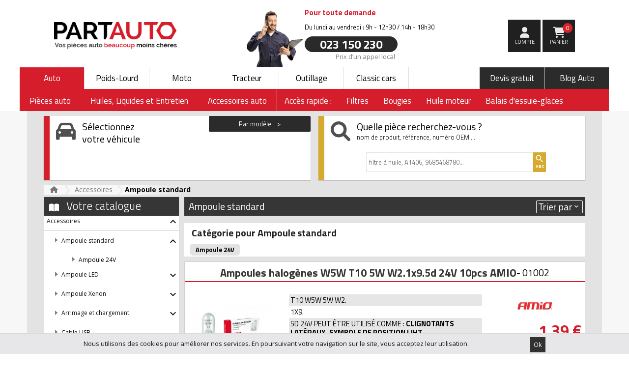

--- FILE ---
content_type: text/html; charset=utf-8
request_url: https://www.partauto.be/c2348-ampoule-standard
body_size: 85580
content:
<!doctype html> <!--[if lt IE 7]><html class="no-js lt-ie9 lt-ie8 lt-ie7" lang="fr-fr"><![endif]--> <!--[if IE 7]><html class="no-js lt-ie9 lt-ie8 ie7" lang="fr-fr"><![endif]--> <!--[if IE 8]><html class="no-js lt-ie9 ie8" lang="fr-fr"><![endif]--> <!--[if gt IE 8]><html class="no-js ie9" lang="fr-fr"><![endif]--><html lang="fr-fr"><head><meta charset="utf-8"/><title>BE - Ampoule standard pas cher Pièces auto - PARTAUTO</title><script data-keepinline="true">var ajaxGetProductUrl = '//www.partauto.be/module/cdc_googletagmanager/async';
    var ajaxShippingEvent = 1;
    var ajaxPaymentEvent = 1;

/* datalayer */
dataLayer = window.dataLayer || [];
    let cdcDatalayer = {"pageCategory":"category","event":"view_item_list","ecommerce":{"currency":"EUR","items":[{"item_name":"Ampoules halogenes W5W T10 5W W2.1x9.5d 24V 10pcs","item_id":"2462845","price":"1.16","price_tax_exc":"1.16","price_tax_inc":"1.39","item_brand":"AMIO","item_category":"Pieces auto","item_category2":"Accessoires","item_category3":"Ampoule standard","item_category4":"Ampoule 24V","item_list_name":"category not found (0)","item_list_id":"cat_0","index":1,"quantity":1,"google_business_vertical":"retail"},{"item_name":"Ampoule halogene H7 24V 70W filtre UV (E4)","item_id":"2461582","price":"1.93","price_tax_exc":"1.93","price_tax_inc":"2.32","item_brand":"AMIO","item_category":"Pieces auto","item_category2":"Accessoires","item_category3":"Ampoule standard","item_category4":"Ampoule 24V","item_list_name":"category not found (0)","item_list_id":"cat_0","index":2,"quantity":1,"google_business_vertical":"retail"},{"item_name":"Ampoule halogene H4 24V 70 / 75W filtre UV (E4)","item_id":"2461589","price":"2.71","price_tax_exc":"2.71","price_tax_inc":"3.25","item_brand":"AMIO","item_category":"Pieces auto","item_category2":"Accessoires","item_category3":"Ampoule standard","item_category4":"Ampoule 24V","item_list_name":"category not found (0)","item_list_id":"cat_0","index":3,"quantity":1,"google_business_vertical":"retail"},{"item_name":"Ampoules halogenes P21 / 5W BAY15D 24V 21W / 5W 10pcs","item_id":"2462840","price":"3.5","price_tax_exc":"3.5","price_tax_inc":"4.2","item_brand":"AMIO","item_category":"Pieces auto","item_category2":"Accessoires","item_category3":"Ampoule standard","item_category4":"Ampoule 24V","item_list_name":"category not found (0)","item_list_id":"cat_0","index":4,"quantity":1,"google_business_vertical":"retail"},{"item_name":"Ampoules halogenes P21W BA15s 24V 10pcs","item_id":"2462841","price":"3.4","price_tax_exc":"3.4","price_tax_inc":"4.08","item_brand":"AMIO","item_category":"Pieces auto","item_category2":"Accessoires","item_category3":"Ampoule standard","item_category4":"Ampoule 24V","item_list_name":"category not found (0)","item_list_id":"cat_0","index":5,"quantity":1,"google_business_vertical":"retail"},{"item_name":"Ampoules halogenes WY5W T10 5W W2.1x9.5d AMBRE 24V 10pcs","item_id":"2462846","price":"1.36","price_tax_exc":"1.36","price_tax_inc":"1.63","item_brand":"AMIO","item_category":"Pieces auto","item_category2":"Accessoires","item_category3":"Ampoule standard","item_category4":"Ampoule 24V","item_list_name":"category not found (0)","item_list_id":"cat_0","index":6,"quantity":1,"google_business_vertical":"retail"},{"item_name":"Ampoules halogenes R5W BA15s 24V 10pcs","item_id":"2462844","price":"2.95","price_tax_exc":"2.95","price_tax_inc":"3.54","item_brand":"AMIO","item_category":"Pieces auto","item_category2":"Accessoires","item_category3":"Ampoule standard","item_category4":"Ampoule 24V","item_list_name":"category not found (0)","item_list_id":"cat_0","index":7,"quantity":1,"google_business_vertical":"retail"},{"item_name":"Ampoules halogenes C5W Festoon 36mm 24V 10pcs","item_id":"2462847","price":"3.01","price_tax_exc":"3.01","price_tax_inc":"3.61","item_brand":"AMIO","item_category":"Pieces auto","item_category2":"Accessoires","item_category3":"Ampoule standard","item_category4":"Ampoule 24V","item_list_name":"category not found (0)","item_list_id":"cat_0","index":8,"quantity":1,"google_business_vertical":"retail"},{"item_name":"Ampoule halogene H1 24V 70W","item_id":"2461581","price":"1.39","price_tax_exc":"1.39","price_tax_inc":"1.67","item_brand":"AMIO","item_category":"Pieces auto","item_category2":"Accessoires","item_category3":"Ampoule standard","item_category4":"Ampoule 24V","item_list_name":"category not found (0)","item_list_id":"cat_0","index":9,"quantity":1,"google_business_vertical":"retail"},{"item_name":"Ampoules halogenes PY21W BA15s 24V 21W AMBER","item_id":"2462842","price":"4.15","price_tax_exc":"4.15","price_tax_inc":"4.98","item_brand":"AMIO","item_category":"Pieces auto","item_category2":"Accessoires","item_category3":"Ampoule standard","item_category4":"Ampoule 24V","item_list_name":"category not found (0)","item_list_id":"cat_0","index":10,"quantity":1,"google_business_vertical":"retail"},{"item_name":"Ampoules halogenes R10W BA15s 24V 10pcs","item_id":"2462843","price":"3.06","price_tax_exc":"3.06","price_tax_inc":"3.67","item_brand":"AMIO","item_category":"Pieces auto","item_category2":"Accessoires","item_category3":"Ampoule standard","item_category4":"Ampoule 24V","item_list_name":"category not found (0)","item_list_id":"cat_0","index":11,"quantity":1,"google_business_vertical":"retail"}]}};
    dataLayer.push(cdcDatalayer);

/* call to GTM Tag */
(function(w,d,s,l,i){w[l]=w[l]||[];w[l].push({'gtm.start':
new Date().getTime(),event:'gtm.js'});var f=d.getElementsByTagName(s)[0],
j=d.createElement(s),dl=l!='dataLayer'?'&l='+l:'';j.async=true;j.src=
'https://www.googletagmanager.com/gtm.js?id='+i+dl;f.parentNode.insertBefore(j,f);
})(window,document,'script','dataLayer','GTM-5DXT4V');

/* async call to avoid cache system for dynamic data */
dataLayer.push({
  'event': 'datalayer_ready'
});</script> <meta name="description" content="JUSQU&#039;À 72% SUR LE PRIX de vos pièces auto : Ampoule standard - Magasin en ligne de pièces détachées neuves, pas cher, garanties pour Renault, Peugeot, Citroen, Audi, Volkswagen, BMW, …"/><meta name="generator" content="PrestaShop"/><meta name="robots" content="index,follow"/><link rel="alternate" hreflang="fr-BE" href="https://www.partauto.be/c2348-ampoule-standard"><link rel="alternate" hreflang="fr-FR" href="https://www.partauto.fr/c2348-ampoule-standard"><link rel="canonical" href="https://www.partauto.be/c2348-ampoule-standard"><meta property="og:url" content="https://www.partauto.be/c2348-ampoule-standard" /><meta property="og:type" content="website"/><meta property="og:title" content="BE - Ampoule standard pas cher Pièces auto - PARTAUTO"/><meta property="og:description" content="JUSQU&#039;À 72% SUR LE PRIX de vos pièces auto : Ampoule standard - Magasin en ligne de pièces détachées neuves, pas cher, garanties pour Renault, Peugeot, Citroen, Audi, Volkswagen, BMW, …"/><meta property="og:image" content="https://media.partauto.fr/logo-partauto-open-graph.png"/><meta name="twitter:card" content="summary_large_image"/><meta name="twitter:site" content="@PartautoFR"/><meta name="twitter:title" content="BE - Ampoule standard pas cher Pièces auto - PARTAUTO"/><meta name="twitter:description" content="JUSQU&#039;À 72% SUR LE PRIX de vos pièces auto : Ampoule standard - Magasin en ligne de pièces détachées neuves, pas cher, garanties pour Renault, Peugeot, Citroen, Audi, Volkswagen, BMW, …"/><meta name="twitter:image" content="https://media.partauto.fr/logo-partauto-open-graph.png"/><meta name="twitter:image:alt" content="Logo Partauto piece auto"><meta name="viewport" content="width=device-width, minimum-scale=0.25, maximum-scale=5, initial-scale=1.0"/><meta name="apple-mobile-web-app-capable" content="yes"/><link rel="preload" type="text/css" href="https://media.partauto.fr/style/bootstrap.css" as="style"/><link rel="preload" href="https://media.partauto.fr/font/fa-solid-900.woff2" as="font" type="font/woff2" crossorigin><link rel="preload" href="https://media.partauto.fr/font/fa-regular-400.woff2" as="font" type="font/woff2" crossorigin><link rel="preload" href="https://media.partauto.fr/js/owl.carousel.js" as="script" crossorigin><link rel="icon" type="image/vnd.microsoft.icon" href="https://media.partauto.fr/favicon.ico"/><link rel="shortcut icon" type="image/x-icon" href="https://media.partauto.fr/favicon.ico"/><link rel="preconnect" href="https://fonts.googleapis.com"><link rel='preconnect' href='https://fonts.gstatic.com' crossorigin><link href='https://fonts.googleapis.com/css?family=Titillium+Web:400,600,700,300|Open+Sans:400,300,600,700,800|Material+Icons&display=swap' property='stylesheet' rel='stylesheet' type='text/css'/><link rel="stylesheet" type="text/css" href="https://media.partauto.fr/style/bootstrap.css"/><link rel="preload" href="https://www.partauto.be/themes/partauto/cache/v_733_13e4e71792d653d797dcc2d120d77771_all.css" type="text/css" media="screen"/><link rel="stylesheet" href="https://www.partauto.be/themes/partauto/cache/v_733_13e4e71792d653d797dcc2d120d77771_all.css" type="text/css" media="screen"/> <script type="text/javascript">var CUSTOMIZE_TEXTFIELD = 1;
var FancyboxI18nClose = 'Fermer';
var FancyboxI18nNext = 'Suivant';
var FancyboxI18nPrev = 'Pr&eacute;c&eacute;dent';
var MONDIALRELAY_ADDRESS_OPC = false;
var MONDIALRELAY_AJAX_CHECKOUT_URL = 'https://www.partauto.be/module/mondialrelay/ajaxCheckout';
var MONDIALRELAY_CARRIER_METHODS = [];
var MONDIALRELAY_COUNTRY_ISO = '';
var MONDIALRELAY_DISPLAY_MAP = '1';
var MONDIALRELAY_ENSEIGNE = 'F2PARTAU';
var MONDIALRELAY_NATIVE_RELAY_CARRIERS_IDS = [];
var MONDIALRELAY_NO_SELECTION_ERROR = 'Veuillez sélectionner un Point Relais.';
var MONDIALRELAY_POSTCODE = '';
var MONDIALRELAY_SAVE_RELAY_ERROR = 'Une erreur inconnue s\'est produite; votre Point Relais sélectionné n\'a pas pu être enregistré.';
var MONDIALRELAY_SELECTED_RELAY_IDENTIFIER = null;
var ajax_allowed = true;
var ajaxsearch = true;
var baseDir = 'https://www.partauto.be/';
var baseUri = 'https://www.partauto.be/';
var contentOnly = false;
var customizationIdMessage = 'Personnalisation  #';
var delete_txt = 'Supprimer';
var displayList = false;
var freeProductTranslation = 'Offert !';
var freeShippingTranslation = 'Offerts !';
var generated_date = 1768685578;
var idCustomer = false;
var id_lang = 2;
var img_dir = 'https://www.partauto.be/themes/partauto/img/';
var instantsearch = false;
var isGuest = 0;
var isLogged = 0;
var isMobile = false;
var isPro = false;
var page_name = 'category';
var priceDisplayMethod = 0;
var priceDisplayPrecision = 2;
var quickView = true;
var removingLinkText = 'supprimer ce produit de mon panier';
var roundMode = 2;
var search_url = 'https://www.partauto.be/recherche';
var static_token = '08118bcc20c2df28798bdc0105a9c578';
var token = '054774585b8c067515e67a12d6bc9a50';
var usingSecureMode = true;</script> <script src="https://www.partauto.be/themes/partauto/cache/v_673_9895aa087fe3fbb6775a12366f5928d9.js"
                    async></script> <script src="https://media.partauto.fr/js/pure-swipe.min.js" async></script> <!--[if IE 8]> <script src="https://oss.maxcdn.com/libs/html5shiv/3.7.0/html5shiv.js" async></script> <script src="https://oss.maxcdn.com/libs/respond.js/1.3.0/respond.min.js" async></script> <![endif]--><style scoped>body #columns-container{
            background: url("/modules/backgroundimage/img/background_2.jpg") no-repeat scroll center top #f7f7f7;
        }</style> <script></script><script>/* * 2007-2016 PrestaShop * * NOTICE OF LICENSE * * This source file is subject to the Academic Free License (AFL 3.0) * that is bundled with this package in the file LICENSE.txt. * It is also available through the world-wide-web at this URL: * http://opensource.org/licenses/afl-3.0.php * If you did not receive a copy of the license and are unable to * obtain it through the world-wide-web, please send an email * to license@prestashop.com so we can send you a copy immediately. * * DISCLAIMER * * Do not edit or add to this file if you wish to upgrade PrestaShop to newer * versions in the future. If you wish to customize PrestaShop for your * needs please refer to http://www.prestashop.com for more information. * * @author PrestaShop SA <contact@prestashop.com> * @copyright 2007-2016 PrestaShop SA * @license http://opensource.org/licenses/afl-3.0.php Academic Free License (AFL 3.0) * International Registered Trademark & Property of PrestaShop SA */function updateFormDatas() { var nb = $('#quantity_wanted').val(); var id = $('#idCombination').val();$('#paypal_payment_form input[name=quantity]').val(nb); $('#paypal_payment_form input[name=id_p_attr]').val(id); } let myIntervalce2 = setInterval(function () { if (typeof jQuery != 'undefined') { clearInterval(myIntervalce2); $(document).ready( function() {if($('#in_context_checkout_enabled').val() != 1) { $('#payment_paypal_express_checkout').click(function() { $('#paypal_payment_form').submit(); return false; }); }var jquery_version = $.fn.jquery.split('.'); if(jquery_version[0]>=1 && jquery_version[1] >= 7) { $('body').on('submit',"#paypal_payment_form", function () { updateFormDatas(); }); } else { $('#paypal_payment_form').live('submit', function () { updateFormDatas(); }); }function displayExpressCheckoutShortcut() { var id_product = $('input[name="id_product"]').val(); var id_product_attribute = $('input[name="id_product_attribute"]').val(); $.ajax({ type: "GET", url: baseDir+'/modules/paypal/express_checkout/ajax.php', data: { get_qty: "1", id_product: id_product, id_product_attribute: id_product_attribute }, cache: false, success: function(result) { if (result == '1') { $('#container_express_checkout').slideDown(); } else { $('#container_express_checkout').slideUp(); } return true; } }); }$('select[name^="group_"]').change(function () { setTimeout(function(){displayExpressCheckoutShortcut()}, 500); });$('.color_pick').click(function () { setTimeout(function(){displayExpressCheckoutShortcut()}, 500); });if($('body#product').length > 0) setTimeout(function(){displayExpressCheckoutShortcut()}, 500);var modulePath = 'modules/paypal'; var subFolder = '/integral_evolution'; var baseDirPP = baseDir.replace('http:', 'https:'); var fullPath = baseDirPP + modulePath + subFolder; var confirmTimer = false;if ($('form[target="hss_iframe"]').length == 0) { if ($('select[name^="group_"]').length > 0) displayExpressCheckoutShortcut(); return false; } else { checkOrder(); }function checkOrder() { if(confirmTimer == false) confirmTimer = setInterval(getOrdersCount, 1000); }}); } }, 100);</script><link rel="prefetch" href="https://www.paypal.com/sdk/js?components=buttons,marks,funding-eligibility,hosted-fields&client-id=AXjYFXWyb4xJCErTUDiFkzL0Ulnn-bMm4fal4G-1nQXQ1ZQxp06fOuE7naKUXGkq2TZpYSiI9xXbs4eo&merchant-id=WZKKM5DXFDRN4&currency=EUR&intent=capture&commit=false&vault=false&integration-date=2020-07-30&disable-funding=card,paylater" as="script"><script type="text/javascript">var fbloginblock_is17 = '0';
var fbloginblock_is16 = '1';
var fbloginblockapipopup = '0';
var fbloginblockislogged = '0';
var fbloginblockvoucherpopup = '0';
var fbloginblockis_display_gdpr = '0'; //gdpr







var fbloginblockmyaccountwidget = '0';



            


        var fbloginblock_ajax_url = 'https://www.partauto.be/module/fbloginblock/ajax?token=d2991806b0e0af936ad0930aa57b412e90e889d1';

        var fbloginblock_login_buttons_footer = '';
        var fbloginblock_login_buttons_top = '';
        var fbloginblock_login_buttons_authpage = '';
        var fbloginblock_login_buttons_beforeauthpage = '';
        var fbloginblock_login_buttons_welcome = '';


        var fbloginblockis_popup = '1';


        // amazon connect variables
        var fbloginblockis_ssl = '1';
        var fbloginblockamazonci = '';
        var fbloginblockssltxt = '';
        var fbloginblock_aerror = 'Error: Please fill Amazon Client ID and Amazon Allowed Return URL in the module settings';
        var fbloginblockamazon_url = 'https://www.partauto.be/module/fbloginblock/amazon';
        var fbloginblock_token = 'd2991806b0e0af936ad0930aa57b412e90e889d1';
        // amazon connect variables</script> </head><body id="category" class="category lang_fr"> <noscript><iframe src="https://www.googletagmanager.com/ns.html?id=GTM-5DXT4V" height="0" width="0" style="display:none;visibility:hidden"></iframe></noscript> <script>var SELECTED_CATEGORY = null;
    var SELECTED_VEHICLE = null;
    var PRODUCT_RESULTS = null;
    var TYPE_FILTERS = null;
    var FEATURE_FILTERS = null;
    var CATEGORIES = null;
    var FORCE_FORM_DISPLAY = null;
    var CATEGORY_PAGE = false;
    var SELECTED_EXT_TYPE = 2;
    var DOMAIN = "https:\/\/www.partauto.be\/";
    var ISMOBILE = false;
    var ISTABLET = false;</script> <div id="page"><div class="header-container"> <header id="header"><div id="first_header_row"><div id="mobile_menu_open" class="header_button hide-on-desktop"> <i class="material-icons">menu</i></div><div id="header_logo"> <a href="https://www.partauto.be/" title="Partauto, pièces auto pas cher"> <img class="logo img-responsive" src="https://media.partauto.fr/partauto-logo.webp" alt="Logo Partauto, pièces auto discount, top prix garanti" width="267" height="58"/> </a></div><div class="header_call hide-on-mobile"><div> <img src="https://media.partauto.fr/themes/partauto/img/partauto/call2.webp" alt="Julien de Partauto : achat de pièces auto en ligne" style="width: 121px; height: 121px"></div><div><div>Pour toute demande</div> <span>Du lundi au vendredi : 9h - 12h30 / 14h - 18h30</span> <span class="phone">023 150 230</span> <label>Prix d’un appel local</label></div></div><div id="menu_right"><div class="only-on-desktop" id="menu_right_btn"><div class="small-btn-icon hdr-clopse-icon"> <a href="#" class="user user-icon">compte</a><div class="header_user_info"> <a class="login" href="/connexion?backToPage=c2348-ampoule-standard" rel="noindex, nofollow" title="Se connecter à son compte"> Connexion </a> <a class="login" href="https://www.partauto.be/mon-compte" rel="noindex, nofollow" title="Créer un nouveau compte"> Créer un compte </a></div></div></div><div><div class="hdr-right-clp"><div class="clearfix"><div class="shopping_cart"> <a href="https://www.partauto.be/commande" title="Voir mon panier" rel="nofollow" class="small-btn-icon"> Panier <span class="ajax_cart_quantity">0</span> <span class="ajax_cart_total unvisible"> </span> </a></div></div></div><div id="layer_cart"><div><div><div> <i class="fas fa-check"></i> Produit ajouté à votre panier</div><div><div> <img id="cart_overlay_product_image" src=""></div><div> <img id="cart_overlay_manufacturer_image" src="" alt="" width="99" height="38"><div id="cart_overlay_product_name"></div><div id="cart_overlay_manufacturer_and_reference"></div><div id="cart_overlay_product_quantity">Qte :</div><div id="cart_overlay_product_price">Total :</div></div></div></div><div><div> <i title="Fermer la fenêtre" class="fas fa-times cart_overlay_close"></i></div><div><div> <i class="fas fa-shopping-basket"></i><div id="cart_overlay_number_products_cart">Il y a <strong></strong> dans votre panier</div></div><div id="cart_overlay_total_products_price"><div>Produit(s) :</div><div></div></div><div id="cart_overlay_shipping_price"><div>Frais de livraison :</div><div></div></div><div id="cart_overlay_total_cart_price"><div>Total :</div><div></div></div> <a href="https://www.partauto.be/commande" title="Passer au paiement" rel="nofollow"> Commander<i class="fas fa-arrow-right"></i> </a><div class="cart_overlay_close"> <i class="fas fa-arrow-left"></i> Continuer mes achats</div></div></div></div><div class="crossseling"><div class="exh4">N'oubliez pas les indispensables !</div><ul><li class="ajaxLICrossSelling" ></li><li class="ajaxLICrossSelling" ></li><li class="ajaxLICrossSelling" ></li><li class="ajaxLICrossSelling" ></li></ul></div></div><div class="layer_cart_overlay"></div><div class="cnil" id="cnil"><p class="cnil--cookie"> <button id="accept_cookies">Ok</button> Nous utilisons des cookies pour améliorer nos services. En poursuivant votre navigation sur le site, vous acceptez leur utilisation.</p></div><style type="text/css">.socmenu-shadow-right{
        -moz-box-shadow: 0 0 8px #4C5559;
        -webkit-box-shadow: 0 0 8px #4C5559;
        box-shadow: 0 0 8px #4C5559;

        border:1px solid #FFFFFF;
        background-color: #ffffff;
    }

    .socmenu-shadow-left{
        -moz-box-shadow: 0 0 8px #4C5559;
        -webkit-box-shadow: 0 0 8px #4C5559;
        box-shadow: 0 0 8px #4C5559;

        border:1px solid #FFFFFF;
        background-color: #ffffff;

    }
    .interactive-top-right{
        background-color: #2fb5d2;
    }

    .interactive-top-left{
        background-color: #2fb5d2;
    }


    .interactive-bottom-right{
        background-color: #2fb5d2;
    }

    .interactive-bottom-left{
        background-color: #2fb5d2;
    }


    #interactive-bar-right-s{
        background-color: #2fb5d2;
    }


    #interactive-bar-left-s{
        background-color: #2fb5d2;
    }

    .interactive-top-right .connect_with, #interactive-bar-right-s .interactive-bar-right-s-text{
        color: #ffffff;
    }
    .interactive-top-left .connect_with, #interactive-bar-left-s .interactive-bar-left-s-text{
        color: #ffffff;
    }

    .white-popup-fbloginblock {
        position: relative;
        width: 90%;
        margin-top: 0%;
        margin-right: 5%;
        margin-bottom: 0%;
        margin-left: 5%;
    }</style> <script type="text/javascript">var fbloginblock_widgetautoopen_connectwithright = '1';
    var fbloginblock_widgetautoopen_connectwithleft = '1';

    var fbloginblock_widgetautoopenft_connectwithright = '0';
    var fbloginblock_widgetautoopenft_connectwithleft = '0';


    var fbloginblock_my_account = 'https://www.partauto.be/mon-compte';




    var fbloginblock_empty_field = 'Le champ ne peut pas &ecirc;tre vide.';
    var fbloginblock_maxchar_field1 = 'Le champ ne peut pas &ecirc;tre sup&eacute;rieur &agrave;';
    var fbloginblock_maxchar_field2 = 'personnages.';

    var fbloginblock_max_email1 = 'L&#039;email ne peut pas &ecirc;tre sup&eacute;rieur &agrave;';
    var fbloginblock_max_email2 = 'personnages.';

    var fbloginblock_validate_email = 'Veuillez saisir un e-mail valide.';


    var fbloginblock_date_err = 'La date doit &ecirc;tre valide.';

    var fbloginblock_maxchar_fname1 = 'Le pr&eacute;nom ne peut pas &ecirc;tre sup&eacute;rieur &agrave;';
    var fbloginblock_maxchar_fname2 = 'personnages.';
    var fbloginblock_minchar_fname1 = 'Le pr&eacute;nom ne peut &ecirc;tre inf&eacute;rieur &agrave;';
    var fbloginblock_minchar_fname2 = 'personnages.';

    var fbloginblock_maxchar_lname1 = 'Le nom de famille ne peut pas &ecirc;tre sup&eacute;rieur &agrave;';
    var fbloginblock_maxchar_lname2 = 'personnages.';
    var fbloginblock_minchar_lname1 = 'Le nom de famille ne peut pas &ecirc;tre inf&eacute;rieur &agrave;';
    var fbloginblock_minchar_lname2 = 'personnages.';


    var fbloginblock_popup_animation_effects = 'mfp-newspaper';</script> </div></div></div><div id="menu-container"><ul id="top-menu"><li class="menu_item menu_item_selected" id="item_auto"> <a href="https://www.partauto.be/" class="hide-on-mob">Auto</a><a href="https://www.partauto.be/" class="hide-on-desk">Pièces Auto</a></li><li class="menu_item" id="item_camion"> <a href="https://pieces-poids-lourd.partauto.fr/" class="hide-on-mob">Poids-Lourd</a><a href="https://pieces-poids-lourd.partauto.fr/" class="hide-on-desk">Pièces Poids-Lourd</a></li><li class="menu_item" id="item_moto"> <a href="https://pieces-moto.partauto.fr/" class="hide-on-mob">Moto</a><a href="https://pieces-moto.partauto.fr/" class="hide-on-desk">Pièces Moto</a></li><li class="menu_item" id="item_agricole"> <a href="https://pieces-tracteur.partauto.fr/" class="hide-on-mob">Tracteur</a><a href="https://pieces-tracteur.partauto.fr/" class="hide-on-desk">Pièces Tracteur</a></li><li class="menu_item" id="item_outillage"> <a href="https://www.partauto.fr/c1960-outillage" class="hide-on-mob">Outillage</a><a href="https://www.partauto.fr/c1960-outillage" class="hide-on-desk">Outillage</a></li><li class="menu_item" id="item_classic_car"> <a href="https://www.partauto.be/pieces-classic-car-yp" class="hide-on-mob">Classic cars</a><a href="https://www.partauto.fr/pieces-classic-car-yp" class="hide-on-desk">Classic car</a></li><li class="menu_item_right"><a href="https://www.partauto.fr/blog/guide-auto/">Blog Auto</a></li><li class="menu_item_right hide-on-mob"><a href="/devis">Devis gratuit</a></li></ul><div class="bottom-menu-container"><ul id="bottom-menu"><li class="bottom_menu_item"> <a href="https://www.partauto.fr/c1049-pieces"><span class="main_part_title">Pièces auto<span class="material-icons">chevron_right</span></span></a><div class="menu_content"><div class="close_menu"><span class="material-icons">close</span></div><div class="menu_category_products"><ul class="category_content"><li class="col-sm-6 part_title"> <span class="material-icons">chevron_left</span>Pièces auto</li><li class="col-sm-6"> <span class="category_title">Transmission – Boite<span class="material-icons">chevron_right</span></span><ul class="subcategories row"><li class="subcategory_title"> <span class="material-icons">chevron_left</span>Transmission – Boite</li><li class="col-sm-6"> <a href="https://www.partauto.fr/c1182-boite-de-vitesses-transfert">Boîte de vitesses / Transfert</a><span class="material-icons">chevron_right</span></li><li class="col-sm-6"> <a href="https://www.partauto.fr/c1222-cardan-arbre-de-transmission">Cardan - Arbre de transmission</a><span class="material-icons">chevron_right</span></li><li class="col-sm-6"> <a href="https://www.partauto.fr/c1233-transmission">Transmission</a><span class="material-icons">chevron_right</span></li><li class="col-sm-6"> <a href="https://www.partauto.fr/c1281-embrayage">Embrayage</a><span class="material-icons">chevron_right</span></li><li class="col-sm-6"> <a href="https://www.partauto.fr/c2891-differentiel">Différentiel</a><span class="material-icons">chevron_right</span></li></ul><div class="product_content sub_product_content"></div></li><li class="col-sm-6"> <span class="category_title">Freinage<span class="material-icons">chevron_right</span></span><ul class="subcategories row"><li class="subcategory_title"> <span class="material-icons">chevron_left</span>Freinage</li><li class="col-sm-6"> <a href="https://www.partauto.fr/c1051-frein-disque">Frein à disque</a><span class="material-icons">chevron_right</span></li><li class="col-sm-6"> <a href="https://www.partauto.fr/c1064-frein-tambour">Frein à tambour</a><span class="material-icons">chevron_right</span></li><li class="col-sm-6"> <a href="https://www.partauto.fr/c1075-systeme-freinage">Système de freinage</a><span class="material-icons">chevron_right</span></li><li class="col-sm-6"> <a href="https://www.partauto.fr/c1088-systeme-hydraulique-freinage">Système hydraulique du freinage</a><span class="material-icons">chevron_right</span></li></ul><div class="product_content sub_product_content"></div></li><li class="col-sm-6"> <span class="category_title">Echappement<span class="material-icons">chevron_right</span></span><ul class="subcategories row"><li class="subcategory_title"> <span class="material-icons">chevron_left</span>Echappement</li><li class="col-sm-6"> <a href="https://www.partauto.fr/c1655-elements-principaux-echappement">Eléments principaux d'échappement</a><span class="material-icons">chevron_right</span></li><li class="col-sm-6"> <a href="https://www.partauto.fr/c1664-autres-elements-echappement">Autres éléments d'échappement</a><span class="material-icons">chevron_right</span></li></ul><div class="product_content sub_product_content"></div></li><li class="col-sm-6"> <span class="category_title">Pièces moteur<span class="material-icons">chevron_right</span></span><ul class="subcategories row"><li class="subcategory_title"> <span class="material-icons">chevron_left</span>Pièces moteur</li><li class="col-sm-6"> <a href="https://www.partauto.fr/c1239-distribution-accessoires-courroies">Distribution, accessoires et courroies</a><span class="material-icons">chevron_right</span></li><li class="col-sm-6"> <a href="https://www.partauto.fr/c1259-allumage-prechauffage">Allumage - Préchauffage</a><span class="material-icons">chevron_right</span></li><li class="col-sm-6"> <a href="https://www.partauto.fr/c1321-pompe">Pompe</a><span class="material-icons">chevron_right</span></li><li class="col-sm-6"> <a href="https://www.partauto.fr/c1350-haut-moteur-culasse">Haut Moteur - Culasse</a><span class="material-icons">chevron_right</span></li><li class="col-sm-6"> <a href="https://www.partauto.fr/c1389-autres-pieces-moteur">Autres pièces moteur</a><span class="material-icons">chevron_right</span></li><li class="col-sm-6"> <a href="https://www.partauto.fr/c1415-circuits-air-et-carburant">Circuits air et carburant</a><span class="material-icons">chevron_right</span></li><li class="col-sm-6"> <a href="https://www.partauto.fr/c1461-turbo-suralimentation-compresseur">Turbo / Compresseur</a><span class="material-icons">chevron_right</span></li><li class="col-sm-6"> <a href="https://www.partauto.fr/c1468-bas-moteur">Bas moteur</a><span class="material-icons">chevron_right</span></li><li class="col-sm-6"> <a href="https://www.partauto.fr/c1501-systeme-injection">Système d'injection</a><span class="material-icons">chevron_right</span></li><li class="col-sm-6"> <a href="https://www.partauto.fr/c2097-support-moteur">Support moteur</a><span class="material-icons">chevron_right</span></li><li class="col-sm-6"> <a href="https://www.partauto.fr/c2576-circuit-adblue">Circuit adblue</a><span class="material-icons">chevron_right</span></li></ul><div class="product_content sub_product_content"></div></li><li class="col-sm-6"> <span class="category_title">Suspension – Direction – Train<span class="material-icons">chevron_right</span></span><ul class="subcategories row"><li class="subcategory_title"> <span class="material-icons">chevron_left</span>Suspension – Direction – Train</li><li class="col-sm-6"> <a href="https://www.partauto.fr/c1102-amortissement">Amortissement</a><span class="material-icons">chevron_right</span></li><li class="col-sm-6"> <a href="https://www.partauto.fr/c1117-liaison-au-sol">Liaison au sol</a><span class="material-icons">chevron_right</span></li><li class="col-sm-6"> <a href="https://www.partauto.fr/c1144-entrainement-des-roues">Entrainement des roues</a><span class="material-icons">chevron_right</span></li><li class="col-sm-6"> <a href="https://www.partauto.fr/c1152-direction">Direction</a><span class="material-icons">chevron_right</span></li><li class="col-sm-6"> <a href="https://www.partauto.fr/c1176-essieu-berceau">Essieu / Berceau</a><span class="material-icons">chevron_right</span></li></ul><div class="product_content sub_product_content"></div></li><li class="col-sm-6"> <span class="category_title">Electricité<span class="material-icons">chevron_right</span></span><ul class="subcategories row"><li class="subcategory_title"> <span class="material-icons">chevron_left</span>Electricité</li><li class="col-sm-6"> <a href="https://www.partauto.fr/c1512-alternateur">Alternateur</a><span class="material-icons">chevron_right</span></li><li class="col-sm-6"> <a href="https://www.partauto.fr/c1523-equipement-electrique">Equipement électrique</a><span class="material-icons">chevron_right</span></li><li class="col-sm-6"> <a href="https://www.partauto.fr/c1542-ampoule">Ampoule</a><span class="material-icons">chevron_right</span></li><li class="col-sm-6"> <a href="https://www.partauto.fr/c1556-batterie">Batterie</a><span class="material-icons">chevron_right</span></li><li class="col-sm-6"> <a href="https://www.partauto.fr/c2229-demarreur">Démarreur</a><span class="material-icons">chevron_right</span></li><li class="col-sm-6"> <a href="https://www.partauto.fr/c2925-vehicule-electrique-hybride">Véhicule électrique / hybride</a><span class="material-icons">chevron_right</span></li></ul><div class="product_content sub_product_content"></div></li><li class="col-sm-6"> <span class="category_title">Système de refroidissement<span class="material-icons">chevron_right</span></span><ul class="subcategories row"><li class="subcategory_title"> <span class="material-icons">chevron_left</span>Système de refroidissement</li><li class="col-sm-6"> <a href="https://www.partauto.fr/c1680-radiateur">Radiateur</a><span class="material-icons">chevron_right</span></li><li class="col-sm-6"> <a href="https://www.partauto.fr/c1686-ventilation">Ventilation</a><span class="material-icons">chevron_right</span></li><li class="col-sm-6"> <a href="https://www.partauto.fr/c1700-autre-piece-refroidissement">Circuit de refroidissement</a><span class="material-icons">chevron_right</span></li></ul><div class="product_content sub_product_content"></div></li><li class="col-sm-6"> <span class="category_title">Climatisation – Chauffage<span class="material-icons">chevron_right</span></span><ul class="subcategories row"><li class="subcategory_title"> <span class="material-icons">chevron_left</span>Climatisation – Chauffage</li><li class="col-sm-6"> <a href="https://www.partauto.fr/c1562-chauffage-ventilation">Chauffage / Ventilation</a><span class="material-icons">chevron_right</span></li><li class="col-sm-6"> <a href="https://www.partauto.fr/c1572-climatisation">Climatisation</a><span class="material-icons">chevron_right</span></li></ul><div class="product_content sub_product_content"></div></li><li class="col-sm-6"> <span class="category_title">Filtration<span class="material-icons">chevron_right</span></span><ul class="subcategories row"><li class="subcategory_title"> <span class="material-icons">chevron_left</span>Filtration</li><li class="col-sm-6"> <a href="https://www.partauto.fr/c1642-filtres">Filtres</a><span class="material-icons">chevron_right</span></li></ul><div class="product_content sub_product_content"></div></li><li class="col-sm-6"> <span class="category_title">Carrosserie et habitacle<span class="material-icons">chevron_right</span></span><ul class="subcategories row"><li class="subcategory_title"> <span class="material-icons">chevron_left</span>Carrosserie et habitacle</li><li class="col-sm-6"> <a href="https://www.partauto.fr/c1720-systeme-essuyage">Système d'essuyage</a><span class="material-icons">chevron_right</span></li><li class="col-sm-6"> <a href="https://www.partauto.fr/c1734-optique-feu">Optique / Feu</a><span class="material-icons">chevron_right</span></li><li class="col-sm-6"> <a href="https://www.partauto.fr/c1755-aile">Aile</a><span class="material-icons">chevron_right</span></li><li class="col-sm-6"> <a href="https://www.partauto.fr/c1763-divers-carrosserie">Divers carrosserie</a><span class="material-icons">chevron_right</span></li><li class="col-sm-6"> <a href="https://www.partauto.fr/c1810-habitacle">Habitacle</a><span class="material-icons">chevron_right</span></li><li class="col-sm-6"> <a href="https://www.partauto.fr/c1872-porte">Porte</a><span class="material-icons">chevron_right</span></li><li class="col-sm-6"> <a href="https://www.partauto.fr/c1915-pare-chocs">Pare-chocs</a><span class="material-icons">chevron_right</span></li><li class="col-sm-6"> <a href="https://www.partauto.fr/c1929-capot">Capot</a><span class="material-icons">chevron_right</span></li><li class="col-sm-6"> <a href="https://www.partauto.fr/c1942-armature">Armature</a><span class="material-icons">chevron_right</span></li><li class="col-sm-6"> <a href="https://www.partauto.fr/c1945-coffre-hayon">Coffre / hayon</a><span class="material-icons">chevron_right</span></li><li class="col-sm-6"> <a href="https://www.partauto.fr/c1955-roue">Roue</a><span class="material-icons">chevron_right</span></li><li class="col-sm-6"> <a href="https://www.partauto.fr/c2098-attelage">Attelage</a><span class="material-icons">chevron_right</span></li><li class="col-sm-6"> <a href="https://www.partauto.fr/c2266-cabine">Cabine</a><span class="material-icons">chevron_right</span></li></ul><div class="product_content sub_product_content"></div></li></ul><div class="product_content"></div></div></div></li><li class="bottom_menu_item"> <a href="https://www.partauto.fr/c2087-huiles-liquides-entretien"><span class="main_part_title">Huiles, Liquides et Entretien<span class="material-icons">chevron_right</span></span></a><div class="menu_content"><div class="close_menu"><span class="material-icons">close</span></div><div class="menu_category_products"><ul class="category_content"><li class="col-sm-6 part_title"> <span class="material-icons">chevron_left</span>Huiles, Liquides et Entretien</li><li class="col-sm-6"> <span class="category_title">Huiles<span class="material-icons">chevron_right</span></span><ul class="subcategories row"><li class="subcategory_title"> <span class="material-icons">chevron_left</span>Huiles</li><li class="col-sm-6"> <a href="https://www.partauto.fr/c2088-huile-moteur">Huile moteur</a><span class="material-icons">chevron_right</span></li><li class="col-sm-6"> <a href="https://www.partauto.fr/c2089-huile-de-boite-manuelle-et-pont">Huile de boite manuelle et pont</a><span class="material-icons">chevron_right</span></li><li class="col-sm-6"> <a href="https://www.partauto.fr/c2173-huile-de-boite-automatique">Huile de boite automatique</a><span class="material-icons">chevron_right</span></li><li class="col-sm-6"> <a href="https://www.partauto.fr/c2174-huile-de-direction-assistee">Huile de direction assistée</a><span class="material-icons">chevron_right</span></li></ul><div class="product_content sub_product_content"></div></li><li class="col-sm-6"> <span class="category_title">Liquides<span class="material-icons">chevron_right</span></span><ul class="subcategories row"><li class="subcategory_title"> <span class="material-icons">chevron_left</span>Liquides</li><li class="col-sm-6"> <a href="https://www.partauto.fr/c2160-liquide-de-frein">Liquide de frein et liquide hydraulique</a><span class="material-icons">chevron_right</span></li><li class="col-sm-6"> <a href="https://www.partauto.fr/c2161-liquide-de-refroidissement">Liquide de refroidissement</a><span class="material-icons">chevron_right</span></li><li class="col-sm-6"> <a href="https://www.partauto.fr/c2155-lave-glace-et-degivrant">Lave glace et dégivrant</a><span class="material-icons">chevron_right</span></li><li class="col-sm-6"> <a href="https://www.partauto.fr/c2255-adblue">AdBlue</a><span class="material-icons">chevron_right</span></li></ul><div class="product_content sub_product_content"></div></li><li class="col-sm-6"> <span class="category_title">Anti-fuites<span class="material-icons">chevron_right</span></span><ul class="subcategories row"><li class="subcategory_title"> <span class="material-icons">chevron_left</span>Anti-fuites</li><li class="col-sm-6"> <a href="https://www.partauto.fr/c2746-anti-fuite-pour-radiateur">Anti fuite pour radiateur</a><span class="material-icons">chevron_right</span></li><li class="col-sm-6"> <a href="https://www.partauto.fr/c2747-anti-fuite-pour-boite-de-vitesses">Anti fuite pour boite de vitesses</a><span class="material-icons">chevron_right</span></li><li class="col-sm-6"> <a href="https://www.partauto.fr/c2748-anti-fuite-pour-direction-assistee">Anti fuite pour direction assistée</a><span class="material-icons">chevron_right</span></li><li class="col-sm-6"> <a href="https://www.partauto.fr/c2825-anti-fuite-pour-moteur">Anti fuite pour moteur</a><span class="material-icons">chevron_right</span></li></ul><div class="product_content sub_product_content"></div></li><li class="col-sm-6"> <span class="category_title">Additifs<span class="material-icons">chevron_right</span></span><ul class="subcategories row"><li class="subcategory_title"> <span class="material-icons">chevron_left</span>Additifs</li><li class="col-sm-6"> <a href="https://www.partauto.fr/c2158-decrassant-moteur-diesel">Décrassant moteur Diesel</a><span class="material-icons">chevron_right</span></li><li class="col-sm-6"> <a href="https://www.partauto.fr/c2159-decrassant-moteur-essence">Décrassant moteur Essence</a><span class="material-icons">chevron_right</span></li><li class="col-sm-6"> <a href="https://www.partauto.fr/c2756-additif-au-carburant">Additif au carburant</a><span class="material-icons">chevron_right</span></li><li class="col-sm-6"> <a href="https://www.partauto.fr/c2757-stop-fumee">Stop fumée</a><span class="material-icons">chevron_right</span></li><li class="col-sm-6"> <a href="https://www.partauto.fr/c2758-cerine">Cérine</a><span class="material-icons">chevron_right</span></li><li class="col-sm-6"> <a href="https://www.partauto.fr/c2157-additif">Voir plus de produits</a><span class="material-icons">chevron_right</span></li></ul><div class="product_content sub_product_content"></div></li><li class="col-sm-6"> <span class="category_title">Graisses<span class="material-icons">chevron_right</span></span><ul class="subcategories row"><li class="subcategory_title"> <span class="material-icons">chevron_left</span>Graisses</li><li class="col-sm-6"> <a href="https://www.partauto.fr/c1298-graisse-cuivree">Graisse cuivrée</a><span class="material-icons">chevron_right</span></li><li class="col-sm-6"> <a href="https://www.partauto.fr/c1614-graisse">Graisse</a><span class="material-icons">chevron_right</span></li><li class="col-sm-6"> <a href="https://www.partauto.fr/c2832-graisse-haute-temperature">Graisse haute température</a><span class="material-icons">chevron_right</span></li><li class="col-sm-6"> <a href="https://www.partauto.fr/c2833-pate-ceramique-frein">Pâte céramique frein</a><span class="material-icons">chevron_right</span></li><li class="col-sm-6"> <a href="https://www.partauto.fr/c2875-pate-de-montage-injecteur-dieselbougie-de-prechauffage">Pâte de montage, injecteur diesel/bougie de préchauffage </a><span class="material-icons">chevron_right</span></li></ul><div class="product_content sub_product_content"></div></li><li class="col-sm-6"> <span class="category_title">Produits d'entretien, Nettoyants<span class="material-icons">chevron_right</span></span><ul class="subcategories row"><li class="subcategory_title"> <span class="material-icons">chevron_left</span>Produits d'entretien, Nettoyants</li><li class="col-sm-6"> <a href="https://www.partauto.fr/c2156-savon-lave-main">Savon lave main</a><span class="material-icons">chevron_right</span></li><li class="col-sm-6"> <a href="https://www.partauto.fr/c2176-nettoyant-moteur-avant-vidange">Nettoyant moteur avant vidange</a><span class="material-icons">chevron_right</span></li><li class="col-sm-6"> <a href="https://www.partauto.fr/c2184-demarrage">Démarrage</a><span class="material-icons">chevron_right</span></li><li class="col-sm-6"> <a href="https://www.partauto.fr/c2217-nettoyant-textile">Nettoyants d'entretien</a><span class="material-icons">chevron_right</span></li><li class="col-sm-6"> <a href="https://www.partauto.fr/c2219-renovateur-pour-phares">Rénovateurs</a><span class="material-icons">chevron_right</span></li><li class="col-sm-6"> <a href="https://www.partauto.fr/c2091-produits-d-entretien-nettoyants">Voir plus de produits</a><span class="material-icons">chevron_right</span></li></ul><div class="product_content sub_product_content"></div></li><li class="col-sm-6"> <span class="category_title">Pâte à joint, Frein filet et Colle<span class="material-icons">chevron_right</span></span><ul class="subcategories row"><li class="subcategory_title"> <span class="material-icons">chevron_left</span>Pâte à joint, Frein filet et Colle</li><li class="col-sm-6"> <a href="https://www.partauto.fr/c2583-etancheification-solide">Étanchéification solide</a><span class="material-icons">chevron_right</span></li><li class="col-sm-6"> <a href="https://www.partauto.fr/c2742-pate-a-joint">Pâte à joint</a><span class="material-icons">chevron_right</span></li><li class="col-sm-6"> <a href="https://www.partauto.fr/c2743-frein-filet">Colle, Frein filet</a><span class="material-icons">chevron_right</span></li><li class="col-sm-6"> <a href="https://www.partauto.fr/c2744-substance-etancheisant-echappement">Substance étanchéisant, échappement</a><span class="material-icons">chevron_right</span></li><li class="col-sm-6"> <a href="https://www.partauto.fr/c2745-decapant">Décapant</a><span class="material-icons">chevron_right</span></li></ul><div class="product_content sub_product_content"></div></li><li class="col-sm-6"> <span class="category_title">Espace peinture<span class="material-icons">chevron_right</span></span><ul class="subcategories row"><li class="subcategory_title"> <span class="material-icons">chevron_left</span>Espace peinture</li><li class="col-sm-6"> <a href="https://www.partauto.fr/c2783-bombe-de-peinture-peinture-aerosol">Bombe de peinture / peinture aérosol</a><span class="material-icons">chevron_right</span></li><li class="col-sm-6"> <a href="https://www.partauto.fr/c-">Protection carrosserie / sous-plancher</a><span class="material-icons">chevron_right</span></li><li class="col-sm-6"> <a href="https://www.partauto.fr/c2786-bande-adhesive">Bande adhésive</a><span class="material-icons">chevron_right</span></li><li class="col-sm-6"> <a href="https://www.partauto.fr/c2787-bande-d-etancheite">Bande d'étanchéité</a><span class="material-icons">chevron_right</span></li><li class="col-sm-6"> <a href="https://www.partauto.fr/c2333-espace-peinture">Voir plus de produits</a><span class="material-icons">chevron_right</span></li></ul><div class="product_content sub_product_content"></div></li><li class="col-sm-6"> <a href="https://www.partauto.fr/c2087-huiles-liquides-entretien" class="category_title">Voir plus de produits</a><span class="material-icons">chevron_right</span></li></ul><div class="product_content"></div></div></div></li><li class="bottom_menu_item"> <a href="https://www.partauto.fr/c2342-accessoires-amio"><span class="main_part_title">Accessoires auto<span class="material-icons">chevron_right</span></span></a><div class="menu_content"><div class="close_menu"><span class="material-icons">close</span></div><div class="menu_category_products"><ul class="category_content"><li class="col-sm-6 part_title"> <span class="material-icons">chevron_left</span>Accessoires auto</li><li class="col-sm-6"> <span class="category_title">Ampoules<span class="material-icons">chevron_right</span></span><ul class="subcategories row"><li class="subcategory_title"> <span class="material-icons">chevron_left</span>Ampoules</li><li class="col-sm-6"> <a href="https://www.partauto.fr/c2348-ampoule-standard">Ampoules standard</a><span class="material-icons">chevron_right</span></li><li class="col-sm-6"> <a href="https://www.partauto.fr/c2352-ampoule-led">Ampoule LED</a><span class="material-icons">chevron_right</span></li><li class="col-sm-6"> <a href="https://www.partauto.fr/c2365-ampoule-xenon">Ampoule Xenon</a><span class="material-icons">chevron_right</span></li></ul><div class="product_content sub_product_content"></div></li><li class="col-sm-6"> <span class="category_title">Essuie-glaces<span class="material-icons">chevron_right</span></span><ul class="subcategories row"><li class="subcategory_title"> <span class="material-icons">chevron_left</span>Essuie-glaces</li><li class="col-sm-6"> <a href="https://www.partauto.fr/c2451-balai-essuie-glace-adaptateur">Balai universel - 11 adapteurs</a><span class="material-icons">chevron_right</span></li><li class="col-sm-6"> <a href="https://www.partauto.fr/c2448-balai-standard-universel">Balai standard - type U</a><span class="material-icons">chevron_right</span></li><li class="col-sm-6"> <a href="https://www.partauto.fr/c2454-balai-plat-adaptateur">Balai plat - 8 adaptateurs</a><span class="material-icons">chevron_right</span></li><li class="col-sm-6"> <a href="https://www.partauto.fr/c2460-balai-essuie-glace-plat-type-u">Balai plat - type U</a><span class="material-icons">chevron_right</span></li><li class="col-sm-6"> <a href="https://www.partauto.fr/c2449-balai-essuie-glace-extra-plat-type-u">Balai extra plat - type U</a><span class="material-icons">chevron_right</span></li></ul><div class="product_content sub_product_content"></div></li><li class="col-sm-6"> <span class="category_title">Sécurité du conducteur<span class="material-icons">chevron_right</span></span><ul class="subcategories row"><li class="subcategory_title"> <span class="material-icons">chevron_left</span>Sécurité du conducteur</li><li class="col-sm-6"> <a href="https://www.partauto.fr/c2424-pompe-air">Pompe à air</a><span class="material-icons">chevron_right</span></li><li class="col-sm-6"> <a href="https://www.partauto.fr/c2425-ethylotests">Éthylotests</a><span class="material-icons">chevron_right</span></li><li class="col-sm-6"> <a href="https://www.partauto.fr/c2426-bidon-jerrican-carburant">Bidon - Jerrican carburant</a><span class="material-icons">chevron_right</span></li><li class="col-sm-6"> <a href="https://www.partauto.fr/c2428-extincteur-voiture">Extincteur</a><span class="material-icons">chevron_right</span></li><li class="col-sm-6"> <a href="https://www.partauto.fr/c2429-trousses-premiers-secours">Trousses de premiers secours</a><span class="material-icons">chevron_right</span></li><li class="col-sm-6"> <a href="https://www.partauto.fr/c2430-entonnoir">Entonnoir</a><span class="material-icons">chevron_right</span></li><li class="col-sm-6"> <a href="https://www.partauto.fr/c2434-triangles-de-securite-auto">Triangles de sécurité</a><span class="material-icons">chevron_right</span></li><li class="col-sm-6"> <a href="https://www.partauto.fr/c2435-gilet-jaune">Gilets de sécurité</a><span class="material-icons">chevron_right</span></li><li class="col-sm-6"> <a href="https://www.partauto.fr/c2436-cordes-remorquage-voiture">Cordes de remorquage</a><span class="material-icons">chevron_right</span></li><li class="col-sm-6"> <a href="https://www.partauto.fr/c2931-gants-jetable">Gants jetable</a><span class="material-icons">chevron_right</span></li><li class="col-sm-6"> <a href="https://www.partauto.fr/c2437-gant-travail">Gants de travail</a><span class="material-icons">chevron_right</span></li><li class="col-sm-6"> <a href="https://www.partauto.fr/c2519-elements-reflechissants">Eléments réflechissants</a><span class="material-icons">chevron_right</span></li></ul><div class="product_content sub_product_content"></div></li><li class="col-sm-6"> <span class="category_title">Outillage<span class="material-icons">chevron_right</span></span><ul class="subcategories row"><li class="subcategory_title"> <span class="material-icons">chevron_left</span>Outillage</li><li class="col-sm-6"> <a href="https://www.partauto.fr/c2440-collier-de-serrage-a-visser">Collier de serrage à visser</a><span class="material-icons">chevron_right</span></li><li class="col-sm-6"> <a href="https://www.partauto.fr/c2441-cle-a-bougie">Clé à bougie</a><span class="material-icons">chevron_right</span></li><li class="col-sm-6"> <a href="https://www.partauto.fr/c2442-gonfleur-de-pneu">Pneumatique</a><span class="material-icons">chevron_right</span></li><li class="col-sm-6"> <a href="https://www.partauto.fr/c2443-testeur-electrique">Testeurs</a><span class="material-icons">chevron_right</span></li><li class="col-sm-6"> <a href="https://www.partauto.fr/c2520-ruban-adhesif-standard">Ruban adhésif</a><span class="material-icons">chevron_right</span></li><li class="col-sm-6"> <a href="https://www.partauto.fr/c2555-collier-de-serrage-plastique">Collier de serrage plastique</a><span class="material-icons">chevron_right</span></li><li class="col-sm-6"> <a href="https://www.partauto.fr/c2556-cle-demonte-roue">Démontage des roues</a><span class="material-icons">chevron_right</span></li><li class="col-sm-6"> <a href="https://www.partauto.fr/c2557-cle-dynamometrique">Clé dynamométrique</a><span class="material-icons">chevron_right</span></li><li class="col-sm-6"> <a href="https://www.partauto.fr/c-">Jeu de clés Allen</a><span class="material-icons">chevron_right</span></li><li class="col-sm-6"> <a href="https://www.partauto.fr/c-">Jeu de clés Torx</a><span class="material-icons">chevron_right</span></li><li class="col-sm-6"> <a href="https://www.partauto.fr/c2560-cle-de-filtre-a-huile">Clé de filtre à huile</a><span class="material-icons">chevron_right</span></li><li class="col-sm-6"> <a href="https://www.partauto.fr/c-">Jeu de tournevis</a><span class="material-icons">chevron_right</span></li><li class="col-sm-6"> <a href="https://www.partauto.fr/c2577-jeu-de-cliquet-avec-douilles">Cliquet et douille</a><span class="material-icons">chevron_right</span></li></ul><div class="product_content sub_product_content"></div></li><li class="col-sm-6"> <span class="category_title">Équipement intérieur<span class="material-icons">chevron_right</span></span><ul class="subcategories row"><li class="subcategory_title"> <span class="material-icons">chevron_left</span>Équipement intérieur</li><li class="col-sm-6"> <a href="https://www.partauto.fr/c2399-siege-auto-rehausseur">Siège auto et réhausseur</a><span class="material-icons">chevron_right</span></li><li class="col-sm-6"> <a href="https://www.partauto.fr/c2400-pommeau-levier-vitesses">Pommeau de levier de vitesses</a><span class="material-icons">chevron_right</span></li><li class="col-sm-6"> <a href="https://www.partauto.fr/c2401-protection-siege">Protection dos de siège</a><span class="material-icons">chevron_right</span></li><li class="col-sm-6"> <a href="https://www.partauto.fr/c2402-housse-siege">Housse de siège</a><span class="material-icons">chevron_right</span></li><li class="col-sm-6"> <a href="https://www.partauto.fr/c2403-support-telephone-voiture">Supports de téléphone</a><span class="material-icons">chevron_right</span></li><li class="col-sm-6"> <a href="https://www.partauto.fr/c2404-tapis-de-sol-caoutchouc-universel">Tapis de voiture en caoutchouc</a><span class="material-icons">chevron_right</span></li><li class="col-sm-6"> <a href="https://www.partauto.fr/c2405-tapis-de-siege">Tapis de siège</a><span class="material-icons">chevron_right</span></li><li class="col-sm-6"> <a href="https://www.partauto.fr/c2406-couvre-volant">Couvre volant</a><span class="material-icons">chevron_right</span></li><li class="col-sm-6"> <a href="https://www.partauto.fr/c2407-tapis-de-sol-textile-universel">Tapis en textile</a><span class="material-icons">chevron_right</span></li><li class="col-sm-6"> <a href="https://www.partauto.fr/c2427-filet-rangement">Filets de rangement</a><span class="material-icons">chevron_right</span></li><li class="col-sm-6"> <a href="https://www.partauto.fr/c2543-autre-equipement">Autre équipement</a><span class="material-icons">chevron_right</span></li><li class="col-sm-6"> <a href="https://www.partauto.fr/c2545-housse-batterie">Housse de batterie</a><span class="material-icons">chevron_right</span></li><li class="col-sm-6"> <a href="https://www.partauto.fr/c2546-soufflet-de-levier-de-vitesses-universel">Soufflet de levier de vitesses</a><span class="material-icons">chevron_right</span></li><li class="col-sm-6"> <a href="https://www.partauto.fr/c2547-support-antiderapant">Support antidérapant</a><span class="material-icons">chevron_right</span></li></ul><div class="product_content sub_product_content"></div></li><li class="col-sm-6"> <span class="category_title">Entretien et nettoyage<span class="material-icons">chevron_right</span></span><ul class="subcategories row"><li class="subcategory_title"> <span class="material-icons">chevron_left</span>Entretien et nettoyage</li><li class="col-sm-6"> <a href="https://www.partauto.fr/c2366-brosse-lavage">Brosse de lavage</a><span class="material-icons">chevron_right</span></li><li class="col-sm-6"> <a href="https://www.partauto.fr/c2367-nettoyant-tableau-de-bord">Nettoyant tableau de bord</a><span class="material-icons">chevron_right</span></li><li class="col-sm-6"> <a href="https://www.partauto.fr/c2368-lingette">Lingette</a><span class="material-icons">chevron_right</span></li><li class="col-sm-6"> <a href="https://www.partauto.fr/c2369-eponge-voiture">Éponge auto</a><span class="material-icons">chevron_right</span></li><li class="col-sm-6"> <a href="https://www.partauto.fr/c2370-raclette">Raclette</a><span class="material-icons">chevron_right</span></li><li class="col-sm-6"> <a href="https://www.partauto.fr/c2529-peau-de-chamois">Peau de chamois</a><span class="material-icons">chevron_right</span></li><li class="col-sm-6"> <a href="https://www.partauto.fr/c2530-chiffon-microfibre">Chiffon microfibre</a><span class="material-icons">chevron_right</span></li></ul><div class="product_content sub_product_content"></div></li><li class="col-sm-6"> <span class="category_title">Accessoires électriques<span class="material-icons">chevron_right</span></span><ul class="subcategories row"><li class="subcategory_title"> <span class="material-icons">chevron_left</span>Accessoires électriques</li><li class="col-sm-6"> <a href="https://www.partauto.fr/c2373-antenne-universelle">Antenne universelle</a><span class="material-icons">chevron_right</span></li><li class="col-sm-6"> <a href="https://www.partauto.fr/c2378-aspirateur-voiture">Aspirateurs de voiture</a><span class="material-icons">chevron_right</span></li><li class="col-sm-6"> <a href="https://www.partauto.fr/c2375-convertisseur-courant-12v-220v">Convertisseur courant 12V ou 24V vers 220V</a><span class="material-icons">chevron_right</span></li><li class="col-sm-6"> <a href="https://www.partauto.fr/c2384-cables-de-demarrage">Câbles de démarrage</a><span class="material-icons">chevron_right</span></li><li class="col-sm-6"> <a href="https://www.partauto.fr/c2377-ventilateur-allume-cigare">Ventilateur d'air sur allume cigrare</a><span class="material-icons">chevron_right</span></li><li class="col-sm-6"> <a href="https://www.partauto.fr/c2376-chargeur-de-batterie">Chargeurs de batterie</a><span class="material-icons">chevron_right</span></li><li class="col-sm-6"> <a href="https://www.partauto.fr/c2386-chargeur-telephone-allume-cigare">Chargeurs téléphone allume cigare</a><span class="material-icons">chevron_right</span></li><li class="col-sm-6"> <a href="https://www.partauto.fr/c2381-compresseur-d-air-de-voiture-12v">Compresseur d'air de voiture 12V</a><span class="material-icons">chevron_right</span></li><li class="col-sm-6"> <a href="https://www.partauto.fr/c2380-prise-allume-cigare">Prise allume cigare</a><span class="material-icons">chevron_right</span></li><li class="col-sm-6"> <a href="https://www.partauto.fr/c2383-fusibles-voiture">Fusibles</a><span class="material-icons">chevron_right</span></li><li class="col-sm-6"> <a href="https://www.partauto.fr/c2346-electricite">Voir plus de produits</a><span class="material-icons">chevron_right</span></li></ul><div class="product_content sub_product_content"></div></li><li class="col-sm-6"> <span class="category_title">Dépannage<span class="material-icons">chevron_right</span></span><ul class="subcategories row"><li class="subcategory_title"> <span class="material-icons">chevron_left</span>Dépannage</li><li class="col-sm-6"> <a href="https://www.partauto.fr/c2350-cric-hydraulique">Crics</a><span class="material-icons">chevron_right</span></li><li class="col-sm-6"> <a href="https://www.partauto.fr/c2384-cables-de-demarrage">Câbles de démarrage</a><span class="material-icons">chevron_right</span></li><li class="col-sm-6"> <a href="https://www.partauto.fr/c2834-barre-de-remorquage">barre de remorquage</a><span class="material-icons">chevron_right</span></li></ul><div class="product_content sub_product_content"></div></li><li class="col-sm-6"> <span class="category_title">Hiver<span class="material-icons">chevron_right</span></span><ul class="subcategories row"><li class="subcategory_title"> <span class="material-icons">chevron_left</span>Hiver</li><li class="col-sm-6"> <a href="https://www.partauto.fr/c2464-chaine-neige">Chaînes à neige</a><span class="material-icons">chevron_right</span></li><li class="col-sm-6"> <a href="https://www.partauto.fr/c2478-grattoir-gratte-givre">Gratte givre - Grattoirs</a><span class="material-icons">chevron_right</span></li><li class="col-sm-6"> <a href="https://www.partauto.fr/c2827-chaussettes-a-neige">Chaussettes à neige</a><span class="material-icons">chevron_right</span></li></ul><div class="product_content sub_product_content"></div></li><li class="col-sm-6"> <a href="https://www.partauto.fr/c2342-accessoires-amio" class="category_title">Voir plus de produits</a><span class="material-icons">chevron_right</span></li></ul><div class="product_content"></div></div></div></li></ul><div id="rapid_access_container"><ul id="rapid_access"><li id="show_rapid_access">Accès rapide :</li><li> <span class="material-icons">arrow_circle_right</span><a href="https://www.partauto.fr/c1642-filtres">Filtres</a></li><li> <span class="material-icons">arrow_circle_right</span><a href="https://www.partauto.fr/c1259-allumage-prechauffage">Bougies</a></li><li> <span class="material-icons">arrow_circle_right</span><a href="https://www.partauto.fr/c2088-huile-moteur">Huile moteur</a></li><li> <span class="material-icons">arrow_circle_right</span><a href="https://www.partauto.fr/c2363-essuie-glaces">Balais d'essuie-glaces</a></li></ul></div></div><div id="close_menu_mobile"><span class="material-icons">close</span></div><ul id="mobile_accessibility"><li><a href="/mon-compte"><span class="material-icons">person</span>Mon compte</a></li></ul></div></header></div><div id="mobile_menu_overlay"></div><div id="mobile_menu"><div class="mobile_menu_content"><div class="mobile_menu_head"><p>MENU</p> <i id="mobile_menu_close" class="material-icons">close</i></div><div class="mobile_menu_bloc"><div class="mobile_menu_title"> <i class="material-icons">person</i><p>Compte</p></div><form id="login_form" action="https://www.partauto.be/connexion" method="post"><p class="subtitle">Déjà inscrit?</p> <label for="emailHeaderLoginForm">Adresse e-mail</label> <input data-validate="isEmail" type="text" id="emailHeaderLoginForm" name="email" value=""/> <label for="passwdHeaderLoginForm">Mot de passe</label> <input type="password" data-validate="isPasswd" id="passwdHeaderLoginForm" name="passwd" value=""/><p class="lost_password form-group"><a href="https://www.partauto.be/mot-de-passe-oublie" title="Mot de pass oublié" rel="nofollow">Mot de passe oublié ?</a></p> <button class="partauto_button" type="submit" id="SubmitLogin" name="SubmitLogin">Connexion </button></form><div><p class="subtitle">Pas encore de compte ?</p> <a class="partauto_button" href="https://www.partauto.be/connexion">Inscrivez-vous</a></div></div><div class="mobile_menu_bloc"><div class="mobile_menu_title"> <i class="material-icons">phone</i><p>Nous contacter</p></div><div class="mobile_menu_contact"><p class="phone">0 972 299 603</p><p>Prix d’un appel local</p><p>Du lundi au vendredi : <br> <strong>9h - 12h30 / 14h - 18h30</strong></p> <a class="partauto_button call_link" href="tel:0972299603">Appeler</a></div></div></div></div><div class="columns-container" id="columns-container"><div id="columns" class="container"><div class="row"><div id="center_column" class="center_column col-xs-12 col-sm-12"><div class="product-universal-category"><div id="fixed_search"><div id="search_form_root"><div id="allBox"><div id="boxVehicle" class="resultBoxVehicle search_form_container"><div class="box_container containerSearch"><div id="menuBoxSelect" class="menu-search"><div class="header-search-bar"> <i id="icon-car" class="fas fa-car "></i><div class="content-search-bar"><div class="top-search-bar"><div id="textVehicle"><div id="vehicleSpecBox"><div id="textSelect" class="search_title">Sélectionnez <br/> votre véhicule</div></div></div><div id="buttonsVehicleBandeau"><div id="choiceSelectionBox" > <button id="ongletPlate" class="hide btn btn-onglets" onclick="clickPlaque()"><pre>Par immatriculation    ></pre></button> <button id="ongletSelectVehicle" class="btn btn-onglets" onclick="clickSelect()"><pre>Par modèle    ></pre></button></div><div id="resetVehicleBox" class="hide" > <button id="resetVehicleButton" class="btn btn-onglets" onclick="resetLicencePlate()"><pre>Changer de véhicule    ></pre></button></div></div></div><div class="bottom-seach-bar disableBox"><div class="search_box information_box vehicle_information_box"><div class="changeSelection"><div id="divMonVehicule" class="informationVC"></div><div> <span id="informationSupp" class="fas fa-info-circle disableBox"></span><div id="popup"><div id="resultatInfoSup"> <span id="closeInfo" class="material-icons">close</span><div id="vehiculeselec"></div><div id="resultInfoSup"><div id="donneesg"></div><div id="codeetref"></div><div id="carburant"></div></div></div></div></div></div></div></div></div></div></div><div class="search-entry-box "><div class="info-vehicle-type"> <span class="error"></span></div><div class="licence_plate_box active"><div class="form_input_group"> <span> <i class="europe_stars">&nbsp;</i><p>F</p> </span> <input id="searchLicencePlate" class="form_input blink" placeholder="BJ-246-PS" size="9" value="" autocomplete="off"> <span></span> <button id="button_valid" onclick="searchLicencePlate()">Valider</button></div></div><div id="selectVehicle" class="hide"><div id="brandSelectSearchBox"> <select id="brandSelec" class="form_input vehicle_selector"><option value="">Choisissez votre marque</option><optgroup class="group_option group_option1" label="MARQUES POPULAIRES"></optgroup><optgroup class="group_option group_option2" label="TOUTES LES MARQUES"></optgroup> </select><div id="absoluteSelectSearchBox"> <select id="modelGroupSelec" class="form_input vehicle_selector hide-on-desktop"><option value="">Choisissez votre famille</option> </select> <select id="modelSelec" class="form_input vehicle_selector hide-on-desktop"><option value="">Choisissez votre modele</option> </select> <select id="typeSelec" class="form_input vehicle_selector hide-on-desktop"><option value="">Choisissez votre motorisation</option> </select></div></div><div id="loadingVehiculeSelect" class="loading"></div></div></div></div></div><div id="boxSearch" class="search_form_container"><div class="box_container containerSearch"><div id="menuMobSearch" class="menu-search"><div class="header-search-bar"> <i id="icon-search" class="fas fa-search"></i><div class="content-search-bar"><div class="top-search-bar"><div id="textSearch"><div class="search_title">Quelle pièce recherchez-vous ?</div><div class="search_subtitle">nom de produit, référence, numéro OEM ...</div></div></div></div></div></div><div class="search-entry-box"><div class="part_name_box"><div id="form_input_filter" class="form_input_group"> <input id="input_research_part" class="form_input" type="text" placeholder="filtre à huile, A1406, 9685468780..." onkeyup="recherchePiece()" onkeydown="smartSearch(event)" autocomplete="off" onclick="enableResearch()" data-hj-allow> <span onclick="smartSearchOnClick()" style="cursor: pointer"> <i class="material-icons">search</i><p class="small">ABC</p> </span></div><div class="part_name_results hide"><div id="categoriesFoundBySearchBox"><h4>Catégories</h4><p class="link" onmousedown="window.location='https://www.partauto.be/c1645-filtre-huile'"> Filtre à huile</p><p class="link" onmousedown="window.location='https://www.partauto.be/c1120-biellette-de-barre-stabilisatrice'"> Biellette de barre stabilisatrice</p><p class="link" onmousedown="window.location='https://www.partauto.be/c1118-triangle-ou-bras-suspension-train-avant'"> Triangle ou bras de suspension (train avant)</p><p class="link" onmousedown="window.location='https://www.partauto.be/c1154-rotule-direction'"> Rotule de direction</p><p class="link" onmousedown="window.location='https://www.partauto.be/c1241-courroie-trapezoidale-d-accessoires'"> Courroie trapézoïdale d'accessoires</p><p class="link" onmousedown="window.location='https://www.partauto.be/c1103-jeu-2-amortisseurs-avant'"> Amortisseurs avant</p><p class="link" onmousedown="window.location='https://www.partauto.be/c1643-filtre-air'"> Filtre à air</p><p class="link" onmousedown="window.location='https://www.partauto.be/c1946-verin-hayon'"> Vérin de hayon</p><p class="link" onmousedown="window.location='https://www.partauto.be/c1115-kit-coupelle-de-suspension'"> Kit coupelle de suspension</p><p class="link" onmousedown="window.location='https://www.partauto.be/c1390-support-moteur'"> Support moteur</p><p class="link" onmousedown="window.location='https://www.partauto.be/c1644-filtre-carburant'"> Filtre à carburant</p><p class="link" onmousedown="window.location='https://www.partauto.be/c1119-rotule-suspension'"> Rotule de suspension</p><p class="link" onmousedown="window.location='https://www.partauto.be/c1077-capteur-abs-vitesse-roue'"> Capteur ABS (vitesse de roue)</p></div><div id="productsFoundBySearchBox"><h4>Produits suggérés</h4><div class="allProductsFound"><div><div class="productFound btn-product-search-vl" onmousedown="window.location.href='https://www.partauto.be/c2153-nettoyant-freins-diluant'"> <img src="https://media.partauto.fr/p/1/2/6/5/5/4/8/1265548-cart_default.jpg"><div><p class="product_name">Nettoyant freins 600ml</p><p class="ref">Réf : <span>4455</span></p><div class="brand_and_oos"> <img src="https://media.partauto.fr/m/43-manufacturer_default.webp"></div></div></div><div class="productFound btn-product-search-vl" onmousedown="window.location.href='https://www.partauto.be/c2088-huile-moteur'"> <img src="https://media.partauto.fr/p/9/8/6/5/2/7/4/9865274-cart_default.jpg"><div><p class="product_name">Huile moteur 5W-30 C2 C3 - 5L</p><p class="ref">Réf : <span>R5W30C2C3L5</span></p><div class="brand_and_oos"> <img src="https://media.partauto.fr/m/983-manufacturer_default.webp"></div></div></div></div><hr><div><div class="productFound btn-product-search-vl" onmousedown="window.location.href='https://www.partauto.be/c2161-liquide-de-refroidissement'"> <img src="https://media.partauto.fr/p/1/2/4/6/7/3/2/1246732-cart_default.jpg"><div><p class="product_name">Liquide de refroidissement Universel -25° - 5L</p><p class="ref">Réf : <span>LDRUNIV05</span></p><div class="brand_and_oos"> <img src="https://media.partauto.fr/m/97-manufacturer_default.webp"></div></div></div><div class="productFound btn-product-search-vl" onmousedown="window.location.href='https://www.partauto.be/c2089-huile-de-boite-manuelle-et-pont'"> <img src="https://media.partauto.fr/p/9/4/4/0/7/9/8/9440798-cart_default.jpg"><div><p class="product_name">Huile de boite et pont 75W-80 - 1L</p><p class="ref">Réf : <span>R75W80L1</span></p><div class="brand_and_oos"> <img src="https://media.partauto.fr/m/983-manufacturer_default.webp"></div></div></div></div><hr><div><div class="productFound btn-product-search-vl" onmousedown="window.location.href='https://www.partauto.be/filtre-huile/1200777-filtre-a-huile.html'"> <img src="https://media.partauto.fr/p/1/0/0/8/3/5/0/7/10083507-cart_default.jpg"><div><p class="product_name">Filtre à huile</p><p class="ref">Réf : <span>LS933</span></p><div class="brand_and_oos"> <img src="https://media.partauto.fr/m/86-manufacturer_default.webp"></div></div></div><div class="productFound btn-product-search-vl" onmousedown="window.location.href='https://www.partauto.be/bougie-prechauffage/2443956-bougie-de-prechauffage.html'"> <img src="https://media.partauto.fr/p/8/2/3/1/2/8/2/8231282-cart_default.jpg"><div><p class="product_name">Bougie de préchauffage</p><p class="ref">Réf : <span>FT82726</span></p><div class="brand_and_oos"> <img src="https://media.partauto.fr/m/378-manufacturer_default.webp"></div></div></div></div><hr></div></div><div class="clear"></div></div></div></div></div></div><div class="part_name_results_overlay hide"></div></div></div></div><div class="dBreadCrumb"><div class="breadcrumb clearfix"> <span><a class="home" href="https://www.partauto.be/" title="Retour &agrave; Accueil"><i class="icon-home"></i></a> <span class="navigation-pipe" >&gt;</span> <a href="https://www.partauto.be/c2342-accessoires-amio" title="Accessoires" data-gg="">Accessoires</a><span class="navigation-pipe">></span><span class="sName">Ampoule standard</span><span class="navigation-pipe">></span> </span></div></div> <script>var SELECTED_CATEGORY = {"id":"2348","id_category":"2348","name":"Ampoule standard","meta_title":"","meta_description":"","link_rewrite":"ampoule-standard","description":"","description_marque":"","description_marque_modele":"","parentId":"2342","level":"4","nleft":"4313","nright":"4320","position":"0","is_universal":"1","slug":"ampoule-standard","imageId":"fr-default-category_default","grandParentId":"1049"};</script> <div class="results_container"><div class="results_menu"><div class="exh3 dMenulateral"> <i class="fas fa-book-open"></i> Votre catalogue</div><ul><li style="order:2;"><div class="expander" data-expand="#1050_child"><p>Freinage</p>&nbsp;<p class="expand_sign"><i class="material-icons ">expand_more</i></p></div><ul id="1050_child" class="category_child "><li class="level_4_item"><div class="expander" data-expand="#1051_child"><p>Frein à disque</p><p class="expand_sign"><i class="material-icons ">expand_more</i></p></div><ul id="1051_child" class="category_child "><li class="level_5_item"><p> <span onclick="window.location='/c3566-kit-de-freinage'">Kit de freinage</span></p></li><li class="level_5_item"><p> <span onclick="window.location='/c1059-kit-disques-plaquettes-avant'">Kit de disques et plaquettes avant</span></p></li><li class="level_5_item"><p> <span onclick="window.location='/c1060-kit-disques-plaquettes-arriere'">Kit de disques et plaquettes arrière</span></p></li><li class="level_5_item"><p> <span onclick="window.location='/c3341-jeu-de-4-plaquettes-de-frein'">Jeu de 4 plaquettes de frein</span></p></li><li class="level_5_item"><p> <span onclick="window.location='/c3340-jeu-de-2-disques-de-frein'"> Jeu de 2 disques de frein</span></p></li><li class="level_5_item"><p> <span onclick="window.location='/c1053-jeu-4-plaquettes-frein-avant'">Jeu de 4 plaquettes de frein avant</span></p></li><li class="level_5_item"><p> <span onclick="window.location='/c1057-jeu-4-plaquettes-frein-arriere'">Jeu de 4 plaquettes de frein arrière</span></p></li><li class="level_5_item"><p> <span onclick="window.location='/c1052-jeu-2-disques-frein-avant'">Jeu de 2 disques de frein avant</span></p></li><li class="level_5_item"><p> <span onclick="window.location='/c1056-jeu-2-disques-frein-arriere'">Jeu de 2 disques de frein arrière</span></p></li><li class="level_5_item"><p> <span onclick="window.location='/c2782-jeu-de-4-plaquettes-de-frein-performance'">Jeu de 4 plaquettes de frein performance</span></p></li><li class="level_5_item"><p> <span onclick="window.location='/c2964-disque-de-freins-de-haute-performance'">Disque de freins de haute performance</span></p></li><li class="level_5_item"><p> <span onclick="window.location='/c1055-temoin-usure'">Témoin d'usure</span></p></li><li class="level_5_item"><p> <span onclick="window.location='/c1054-etrier-frein'">Étrier de frein</span></p></li><li class="level_5_item"><p> <span onclick="window.location='/c1058-kit-reparation-pour-etrier'">Kit de réparation d'étrier de frein</span></p></li><li class="level_5_item"><p> <span onclick="window.location='/c2249-piston-d-etrier-de-frein'">Piston d'étrier de frein</span></p></li><li class="level_5_item"><p> <span onclick="window.location='/c2334-soufflet-etrier-frein'">Soufflet de piston d'étrier de frein</span></p></li><li class="level_5_item"><p> <span onclick="window.location='/c1061-support-d-etrier-de-frein'">Support d'étrier de frein</span></p></li><li class="level_5_item"><p> <span onclick="window.location='/c1062-deflecteur-disque-frein'">Déflecteur, disque de frein</span></p></li><li class="level_5_item"><p> <span onclick="window.location='/c2107-vis-de-disque-de-frein'">Vis de disque de frein</span></p></li><li class="level_5_item"><p> <span onclick="window.location='/c2130-kit-d-accessoires-plaquette-de-frein-a-disque'">Kit d'accessoires, plaquette de frein à disque</span></p></li><li class="level_5_item"><p> <span onclick="window.location='/c2243-servomoteur-etrier-de-frein'">Servomoteur étrier de frein</span></p></li><li class="level_5_item"><p> <span onclick="window.location='/c2957-boulon-vis-etrier-de-frein'">Boulon / Vis, étrier de frein</span></p></li></ul></li><li class="level_4_item"><div class="expander" data-expand="#1064_child"><p>Frein à tambour</p><p class="expand_sign"><i class="material-icons ">expand_more</i></p></div><ul id="1064_child" class="category_child "><li class="level_5_item"><p> <span onclick="window.location='/c3908-kit-de-reparation-couvercle-de-frein'">Kit de réparation couvercle de frein</span></p></li><li class="level_5_item"><p> <span onclick="window.location='/c3940-kit-de-reparation-cable-frein-de-stationnement'">Kit de réparation, câble (frein de stationnement)</span></p></li><li class="level_5_item"><p> <span onclick="window.location='/c1066-kit-machoires-de-freins-premontes'">Kit machoires de freins prémontés</span></p></li><li class="level_5_item"><p> <span onclick="window.location='/c1065-jeu-machoires-frein'">Jeu de mâchoires de frein</span></p></li><li class="level_5_item"><p> <span onclick="window.location='/c1067-cylindre-roue'">Cylindre de roue</span></p></li><li class="level_5_item"><p> <span onclick="window.location='/c1074-kit-reparation-cylindre-roue'">Kit de réparation, cylindre de roue</span></p></li><li class="level_5_item"><p> <span onclick="window.location='/c1070-kit-accessoires-machoires-frein'">Kit d'accessoires de machoires de frein</span></p></li><li class="level_5_item"><p> <span onclick="window.location='/c1068-tambour-frein'">Tambour de frein</span></p></li><li class="level_5_item"><p> <span onclick="window.location='/c1071-boulon-machoires-frein'">Boulon de mâchoires de frein</span></p></li><li class="level_5_item"><p> <span onclick="window.location='/c1072-levier-machoires-frein-main'">Levier de mâchoires de frein à main</span></p></li><li class="level_5_item"><p> <span onclick="window.location='/c1073-ajusteur-frein-tambour'">Ajusteur, frein à tambour</span></p></li><li class="level_5_item"><p> <span onclick="window.location='/c2593-rattrapage-automatique-freins-a-tambour'">Rattrapage automatique, freins à tambour</span></p></li><li class="level_5_item"><p> <span onclick="window.location='/c2685-tole-de-recouvrement-tambour-de-frein'">Tole de recouvrement, tambour de frein</span></p></li><li class="level_5_item"><p> <span onclick="window.location='/c2695-garniture-de-frein-frein-a-tambour'">Garniture de frein, frein à tambour</span></p></li><li class="level_5_item"><p> <span onclick="window.location='/c2706-machoire-de-frein'">Mâchoire de frein</span></p></li></ul></li><li class="level_4_item"><div class="expander" data-expand="#1075_child"><p>Système de freinage</p><p class="expand_sign"><i class="material-icons ">expand_more</i></p></div><ul id="1075_child" class="category_child "><li class="level_5_item"><p> <span onclick="window.location='/c2983-capteur-de-course-pedale-de-frein'">Capteur de course, pédale de frein</span></p></li><li class="level_5_item"><p> <span onclick="window.location='/c3823-support-du-capteur-abs'">Support du capteur ABS</span></p></li><li class="level_5_item"><p> <span onclick="window.location='/c4012-kit-de-reparation-pour-cables-capteur-de-vitesse-de-roue'">Kit de réparation pour câbles, capteur de vitesse de roue</span></p></li><li class="level_5_item"><p> <span onclick="window.location='/c4000-commutateur-voyant-d-avertissement-de-frein-a-main'">Commutateur, voyant d'avertissement de frein à main</span></p></li><li class="level_5_item"><p> <span onclick="window.location='/c3994-support-capteur-de-vitesse-de-roue'">Support, capteur de vitesse de roue</span></p></li><li class="level_5_item"><p> <span onclick="window.location='/c4013-kit-rep-cable-element-de-reglage-frein-de-stationnement'">Kit rép câble, élément de réglage frein de stationnement</span></p></li><li class="level_5_item"><p> <span onclick="window.location='/c1076-cable-frein-main'">Câble de frein à main</span></p></li><li class="level_5_item"><p> <span onclick="window.location='/c2954-appareil-de-commande-dynamique-de-freinagede-roulement'">Appareil de commande, dynamique de freinage/de roulement</span></p></li><li class="level_5_item"><p> <span onclick="window.location='/c2956-poulie-machoire-de-frein'">Poulie mâchoire de frein</span></p></li><li class="level_5_item"><p> <span onclick="window.location='/c3389-tuyau-guide-de-cable-de-frein-a-main'">Tuyau guide de cable de frein à main</span></p></li><li class="level_5_item"><p> <span onclick="window.location='/c3054-cable-abs'">Cable ABS</span></p></li><li class="level_5_item"><p> <span onclick="window.location='/c1077-capteur-abs-vitesse-roue'">Capteur ABS (vitesse de roue)</span></p></li><li class="level_5_item"><p> <span onclick="window.location='/c1069-jeu-machoires-frein-main'">Jeu de mâchoires de frein à main</span></p></li><li class="level_5_item"><p> <span onclick="window.location='/c2569-kit-d-accessoires-machoires-de-frein-de-stationnement'">Kit d'accessoires, mâchoires de frein de stationnement</span></p></li><li class="level_5_item"><p> <span onclick="window.location='/c4271-appareil-de-commande-freinage'">Appareil de commande, freinage</span></p></li><li class="level_5_item"><p> <span onclick="window.location='/c4118-c-ble-de-connexion-syst-me-de-freinage-lectronique'">Câble de connexion, système de freinage électronique</span></p></li><li class="level_5_item"><p> <span onclick="window.location='/c1078-anneau-palpeur-abs'">Anneau palpeur ABS</span></p></li><li class="level_5_item"><p> <span onclick="window.location='/c4265-circlip-arbre-de-frein'">Circlip, arbre de frein</span></p></li><li class="level_5_item"><p> <span onclick="window.location='/c1080-levier-frein-main'">Levier de frein à main</span></p></li><li class="level_5_item"><p> <span onclick="window.location='/c1082-tuyau-depression-systeme-freinage'">Tuyau à dépression, système de freinage</span></p></li><li class="level_5_item"><p> <span onclick="window.location='/c1083-boulon-reglage-systeme-freinage'">Boulon de réglage, systéme de freinage</span></p></li><li class="level_5_item"><p> <span onclick="window.location='/c1084-capteur-pression-hydraulique-des-freins'">Capteur de pression de l'hydraulique des freins</span></p></li><li class="level_5_item"><p> <span onclick="window.location='/c1085-capteur-pression-servofrein'">Capteur de pression, servofrein</span></p></li><li class="level_5_item"><p> <span onclick="window.location='/c1086-interrupteur-contacteur-indicateur-frein-main'">Interrupteur, contacteur d'indicateur de frein à main</span></p></li><li class="level_5_item"><p> <span onclick="window.location='/c1087-interrupteur-contacteur-des-feux-stop-frein'">Interrupteur, contacteur des feux stop (frein)</span></p></li><li class="level_5_item"><p> <span onclick="window.location='/c2257-accumulateur-de-pression'">Accumulateur de pression</span></p></li><li class="level_5_item"><p> <span onclick="window.location='/c2654-soupape-dispositif-d-assistance-de-frein'">Soupape, dispositif d'assistance de frein</span></p></li><li class="level_5_item"><p> <span onclick="window.location='/c2708-regleur-de-timonerie-freinage'">Régleur de timonerie, freinage</span></p></li><li class="level_5_item"><p> <span onclick="window.location='/c2796-kit-de-reparation-arbre-a-cames-de-frein'">Kit de réparation, arbre à cames de frein</span></p></li><li class="level_5_item"><p> <span onclick="window.location='/c2797-axe-de-machoire-de-frein'">Axe de mâchoire de frein</span></p></li><li class="level_5_item"><p> <span onclick="window.location='/c2798-coussinet-de-palier-arbre-de-frein'">Coussinet de palier, arbre de frein</span></p></li><li class="level_5_item"><p> <span onclick="window.location='/c2902-mecanisme-frein-a-main-electrique'">Mécanisme frein à main électrique</span></p></li><li class="level_5_item"><p> <span onclick="window.location='/c2918-kit-de-traction-par-chaine-frein-a-main'">Kit de traction par chaîne, frein à main</span></p></li></ul></li><li class="level_4_item"><div class="expander" data-expand="#1088_child"><p>Système hydraulique du freinage</p><p class="expand_sign"><i class="material-icons ">expand_more</i></p></div><ul id="1088_child" class="category_child "><li class="level_5_item"><p> <span onclick="window.location='/c3941-conduite-de-frein'">Conduite de frein</span></p></li><li class="level_5_item"><p> <span onclick="window.location='/c1091-flexible-frein'">Flexible de frein</span></p></li><li class="level_5_item"><p> <span onclick="window.location='/c1089-maitre-cylindre-frein'">Maître-cylindre de frein</span></p></li><li class="level_5_item"><p> <span onclick="window.location='/c1090-regulateur-force-frein'">Régulateur de la force de frein</span></p></li><li class="level_5_item"><p> <span onclick="window.location='/c1098-bouchon-de-liquide-de-frein'">Bouchon de liquide de frein</span></p></li><li class="level_5_item"><p> <span onclick="window.location='/c4092-diaphragme-cylindre-de-frein'">Diaphragme, cylindre de frein</span></p></li><li class="level_5_item"><p> <span onclick="window.location='/c4116-diaphragme-cylindre-ressort'">Diaphragme, cylindre à ressort</span></p></li><li class="level_5_item"><p> <span onclick="window.location='/c1081-vase-liquide-frein'">Vase de liquide de frein</span></p></li><li class="level_5_item"><p> <span onclick="window.location='/c1093-servo-frein-mastervac'">Servo frein / mastervac</span></p></li><li class="level_5_item"><p> <span onclick="window.location='/c1092-vis-purge-systeme-freinage'">Vis de purge, système freinage</span></p></li><li class="level_5_item"><p> <span onclick="window.location='/c2917-embout-vis-conduite-de-frein'">Embout Vis conduite de frein</span></p></li><li class="level_5_item"><p> <span onclick="window.location='/c1094-conduite-rigide-de-frein-universelle'">Conduite rigide de frein universelle</span></p></li><li class="level_5_item"><p> <span onclick="window.location='/c1096-expansible-pedale-frein'">Expansible de pedale frein</span></p></li><li class="level_5_item"><p> <span onclick="window.location='/c1097-agrafe-pour-flexible-de-frein'">Agrafe pour flexible de frein</span></p></li><li class="level_5_item"><p> <span onclick="window.location='/c1099-distributeur-systeme-freinage'">Distributeur système de freinage</span></p></li><li class="level_5_item"><p> <span onclick="window.location='/c1100-durite-servo-frein'">Durite de servo-frein</span></p></li><li class="level_5_item"><p> <span onclick="window.location='/c1079-kit-reparation-maitre-cylindre-frein'">Kit de réparation de maître-cylindre de frein</span></p></li><li class="level_5_item"><p> <span onclick="window.location='/c2110-verin-frein-de-stationnement-au-pied'">Vérin, frein de stationnement au pied</span></p></li><li class="level_5_item"><p> <span onclick="window.location='/c2123-bloc-abs-esp'">Bloc ABS / ESP</span></p></li><li class="level_5_item"><p> <span onclick="window.location='/c2739-cylindre-de-frein-a-ressort'">Cylindre de frein à ressort</span></p></li><li class="level_5_item"><p> <span onclick="window.location='/c2751-cylindre-de-frein-a-diaphragme'">Cylindre de frein à diaphragme</span></p></li><li class="level_5_item"><p> <span onclick="window.location='/c2838-capteur-de-pression-maitre-cylindre'">Capteur de pression, maitre cylindre</span></p></li><li class="level_5_item"><p> <span onclick="window.location='/c3345-vis-banjo-flexible-de-frein'">Vis banjo , flexible de frein</span></p></li><li class="level_5_item"><p> <span onclick="window.location='/c3445-cylindre-de-pretention'">Cylindre de prétention</span></p></li><li class="level_5_item"><p> <span onclick="window.location='/c3638-capteur-niveau-de-liquide-de-frein'">Capteur, niveau de liquide de frein</span></p></li><li class="level_5_item"><p> <span onclick="window.location='/c3670-membrane-du-reservoir-de-liquide-de-freins'">Membrane du réservoir de liquide de freins</span></p></li><li class="level_5_item"><p> <span onclick="window.location='/c3837-soupape-reglage-abs'">Soupape, réglage ABS</span></p></li></ul></li></ul></li><li style="order:3;"><div class="expander" data-expand="#1641_child"><p>Filtration</p>&nbsp;<p class="expand_sign"><i class="material-icons ">expand_more</i></p></div><ul id="1641_child" class="category_child "><li class="level_4_item"><div class="expander" data-expand="#1642_child"><p>Filtres</p><p class="expand_sign"><i class="material-icons ">expand_more</i></p></div><ul id="1642_child" class="category_child "><li class="level_5_item"><p> <span onclick="window.location='/c1645-filtre-huile'">Filtre à huile</span></p></li><li class="level_5_item"><p> <span onclick="window.location='/c4273-filtre-air-bo-tier-de-batterie-de-traction'">Filtre à air, boîtier de batterie de traction</span></p></li><li class="level_5_item"><p> <span onclick="window.location='/c4114-filtre-huile-retardateur'">Filtre à huile, retardateur</span></p></li><li class="level_5_item"><p> <span onclick="window.location='/c3350-filtre-ventilation-du-carter-moteur'">Filtre, ventilation du carter-moteur</span></p></li><li class="level_5_item"><p> <span onclick="window.location='/c1643-filtre-air'">Filtre à air</span></p></li><li class="level_5_item"><p> <span onclick="window.location='/c4018-filtre-a-gaz'">Filtre à gaz</span></p></li><li class="level_5_item"><p> <span onclick="window.location='/c2195-filtre-a-air-sport'">Filtre à air sport</span></p></li><li class="level_5_item"><p> <span onclick="window.location='/c1644-filtre-carburant'">Filtre à carburant</span></p></li><li class="level_5_item"><p> <span onclick="window.location='/c1646-filtre-habitacle'">Filtre d'habitacle</span></p></li><li class="level_5_item"><p> <span onclick="window.location='/c1647-kit-filtres'">Kit de filtres</span></p></li><li class="level_5_item"><p> <span onclick="window.location='/c2194-systeme-filtre-air-sport'">Système de filtre à air sport</span></p></li><li class="level_5_item"><p> <span onclick="window.location='/c2208-filtre-hydraulique'">Filtre hydraulique</span></p></li><li class="level_5_item"><p> <span onclick="window.location='/c2288-filtre-air-secondaire'">Filtre à air secondaire</span></p></li><li class="level_5_item"><p> <span onclick="window.location='/c2297-filtre-uree'">Filtre d'urée</span></p></li><li class="level_5_item"><p> <span onclick="window.location='/c2298-filtre-liquide-refroidissement'">Filtre de liquide de refroidissement</span></p></li><li class="level_5_item"><p> <span onclick="window.location='/c2694-filtre-a-air-compresseur-air-d-admission'">Filtre à air, compresseur-air d'admission</span></p></li><li class="level_5_item"><p> <span onclick="window.location='/c2929-filtre-a-charbon'">Filtre à charbon</span></p></li></ul></li><li class="level_4_item"><div class="expander" data-expand="#2975_child"><p>Boîtiers et joints de filtres</p><p class="expand_sign"><i class="material-icons ">expand_more</i></p></div><ul id="2975_child" class="category_child "><li class="level_5_item"><p> <span onclick="window.location='/c1652-couvercle-porte-filtre-huile'">Couvercle porte filtre à huile</span></p></li><li class="level_5_item"><p> <span onclick="window.location='/c3986-joint-torique-tuyau-d-aspiration-boitier-du-filtre-a-air'">Joint torique, tuyau d'aspiration-boitier du filtre à air</span></p></li><li class="level_5_item"><p> <span onclick="window.location='/c2148-boitier-filtre-a-huile'">Boîtier, filtre à huile</span></p></li><li class="level_5_item"><p> <span onclick="window.location='/c1648-joint-etancheite-boitier-filtre-huile'">Joint d'étanchéité, boîtier de filtre à huile</span></p></li><li class="level_5_item"><p> <span onclick="window.location='/c4115-s-parateur-d-eau-du-carburant'">séparateur d'eau (du carburant)</span></p></li><li class="level_5_item"><p> <span onclick="window.location='/c2915-couvercle-du-boitier-du-filtre-a-air'">Couvercle du boitier du filtre à air</span></p></li><li class="level_5_item"><p> <span onclick="window.location='/c2214-boitier-filtre-a-carburant'">Boîtier, filtre à carburant</span></p></li><li class="level_5_item"><p> <span onclick="window.location='/c2316-couvercle-boitier-filtre-carburant'">Couvercle, boîtier filtre à carburant</span></p></li><li class="level_5_item"><p> <span onclick="window.location='/c1653-joint-etancheite-filtre-carburant'">Joint d'étanchéité, filtre à carburant</span></p></li><li class="level_5_item"><p> <span onclick="window.location='/c1809-joint-boitier-filtre-air'">Joint boîtier de filtre à air</span></p></li><li class="level_5_item"><p> <span onclick="window.location='/c2624-boitier-filtre-a-air'">Boîtier, filtre à air</span></p></li><li class="level_5_item"><p> <span onclick="window.location='/c3642-couvercle-filtre-habitacle'">Couvercle filtre habitacle</span></p></li></ul></li><li class="level_4_item"><div class="expander" data-expand="#2976_child"><p>Capteurs et accessoires de filtration</p><p class="expand_sign"><i class="material-icons ">expand_more</i></p></div><ul id="2976_child" class="category_child "><li class="level_5_item"><p> <span onclick="window.location='/c4235-r-chauffeur-de-gasoil'">Réchauffeur de gasoil</span></p></li><li class="level_5_item"><p> <span onclick="window.location='/c1649-soupape-filtre-carburant'">Soupape, filtre à carburant</span></p></li><li class="level_5_item"><p> <span onclick="window.location='/c2614-cartouche-dessiccateur-systeme-d-air-comprime'">Cartouche dessiccateur, système d'air comprimé</span></p></li><li class="level_5_item"><p> <span onclick="window.location='/c1796-silent-bloc-boitier-filtre-air'">Silent bloc boitier filtre à air</span></p></li><li class="level_5_item"><p> <span onclick="window.location='/c2627-capteur-du-niveau-d-eau-filtre-a-carburant'">Capteur du niveau d'eau, filtre à carburant</span></p></li><li class="level_5_item"><p> <span onclick="window.location='/c2660-sonde-prechauffage-carburant'">Sonde préchauffage carburant</span></p></li><li class="level_5_item"><p> <span onclick="window.location='/c2700-support-filtre-a-carburant'">Support, filtre à carburant</span></p></li></ul></li></ul></li><li style="order:4;"><div class="expander" data-expand="#1101_child"><p>Suspension – Direction – Train</p>&nbsp;<p class="expand_sign"><i class="material-icons ">expand_more</i></p></div><ul id="1101_child" class="category_child "><li class="level_4_item"><div class="expander" data-expand="#1152_child"><p>Direction</p><p class="expand_sign"><i class="material-icons ">expand_more</i></p></div><ul id="1152_child" class="category_child "><li class="level_5_item"><p> <span onclick="window.location='/c1154-rotule-direction'">Rotule de direction</span></p></li><li class="level_5_item"><p> <span onclick="window.location='/c3977-vis-de-raccord-direction-assistee'">Vis de raccord, direction assistée</span></p></li><li class="level_5_item"><p> <span onclick="window.location='/c2096-rotule-de-direction-interieure'">Rotule de direction intérieure ou axiale</span></p></li><li class="level_5_item"><p> <span onclick="window.location='/c1153-biellette-direction'">Biellette de direction</span></p></li><li class="level_5_item"><p> <span onclick="window.location='/c4076-kit-r-p-c-ble-moteur-lectrique-bo-tier-de-direction'">Kit rép câble, moteur électrique boîtier de direction</span></p></li><li class="level_5_item"><p> <span onclick="window.location='/c4103-disque-d-entra-nement-pompe-de-direction-assist-e'">Disque d'entraînement, pompe de direction assistée</span></p></li><li class="level_5_item"><p> <span onclick="window.location='/c4122-rotule-amortisseur-de-direction'">Rotule, amortisseur de direction</span></p></li><li class="level_5_item"><p> <span onclick="window.location='/c4145-jeu-de-paliers-direction'">Jeu de paliers, direction</span></p></li><li class="level_5_item"><p> <span onclick="window.location='/c1155-soufflet-direction'">Soufflet de direction</span></p></li><li class="level_5_item"><p> <span onclick="window.location='/c3883-soufflet-de-direction-universel'">Soufflet de direction universel</span></p></li><li class="level_5_item"><p> <span onclick="window.location='/c1156-cremaillere-direction'">Crémaillère de direction</span></p></li><li class="level_5_item"><p> <span onclick="window.location='/c1157-amortisseur-silent-bloc-de-direction'">Amortisseur / Silent bloc de direction</span></p></li><li class="level_5_item"><p> <span onclick="window.location='/c1158-joint-colonne-direction'">Joint de colonne de direction</span></p></li><li class="level_5_item"><p> <span onclick="window.location='/c1159-flexible-hydraulique-de-direction'">Flexible hydraulique de direction</span></p></li><li class="level_5_item"><p> <span onclick="window.location='/c1323-pompe-direction-assistee'">Pompe de direction assistée</span></p></li><li class="level_5_item"><p> <span onclick="window.location='/c1170-bouchon-reservoir-direction-assistee'">Bouchon de réservoir de direction assistée</span></p></li><li class="level_5_item"><p> <span onclick="window.location='/c3629-reservoir-pompe-hydraulique-direction'">Réservoir pompe hydraulique, direction</span></p></li><li class="level_5_item"><p> <span onclick="window.location='/c1348-poulie-pompe-direction-assistee'">Poulie de pompe de direction assistée</span></p></li><li class="level_5_item"><p> <span onclick="window.location='/c1160-cardan-colonne-direction'">Cardan de colonne de direction</span></p></li><li class="level_5_item"><p> <span onclick="window.location='/c1161-kit-de-reparation-cremaillere-de-direction'">Kit de réparation, crémaillère de direction</span></p></li><li class="level_5_item"><p> <span onclick="window.location='/c1162-levier-commande-direction'">Levier de commande de direction</span></p></li><li class="level_5_item"><p> <span onclick="window.location='/c1163-vase-direction-assistee'">Vase de direction assistée</span></p></li><li class="level_5_item"><p> <span onclick="window.location='/c1164-kit-douille-pour-arbre-direction'">Kit douille pour arbre de direction</span></p></li><li class="level_5_item"><p> <span onclick="window.location='/c1165-capteur-tournant-angle-braquage'">Capteur tournant d'angle de braquage</span></p></li><li class="level_5_item"><p> <span onclick="window.location='/c1169-soufflet-colonne-direction'">Soufflet colonne de direction</span></p></li><li class="level_5_item"><p> <span onclick="window.location='/c1171-silent-bloc-levier-guidage-direction'">Silent bloc levier guidage de direction</span></p></li><li class="level_5_item"><p> <span onclick="window.location='/c1175-capteur-acceleration-longitudinale-laterale'">Capteur, accélération longitudinale/latérale</span></p></li><li class="level_5_item"><p> <span onclick="window.location='/c2094-kit-de-reparation-de-direction'">Kit de réparation de direction</span></p></li><li class="level_5_item"><p> <span onclick="window.location='/c1167-colonne-direction'">Colonne de direction</span></p></li><li class="level_5_item"><p> <span onclick="window.location='/c2111-detecteur-d-angle-de-braquage'">Détecteur d'angle de braquage</span></p></li><li class="level_5_item"><p> <span onclick="window.location='/c2178-capteur-pression-d-huile-direction-assistee'">Capteur pression d'huile, direction assistée</span></p></li><li class="level_5_item"><p> <span onclick="window.location='/c3549-joint-capteur-pression-d-huile-direction-assistee'">Joint capteur pression d'huile, direction assistée</span></p></li><li class="level_5_item"><p> <span onclick="window.location='/c2513-soufflet-de-rotule-universel'">Soufflet de rotule universel</span></p></li><li class="level_5_item"><p> <span onclick="window.location='/c2594-radiateur-d-huile-direction'">Radiateur d'huile, direction</span></p></li><li class="level_5_item"><p> <span onclick="window.location='/c2623-verin-direction-assistee'">Vérin, direction assistée</span></p></li><li class="level_5_item"><p> <span onclick="window.location='/c2778-filtre-hydraulique-direction'">Filtre hydraulique, direction</span></p></li><li class="level_5_item"><p> <span onclick="window.location='/c2837-soupape-servo-direction'">Soupape, servo-direction</span></p></li><li class="level_5_item"><p> <span onclick="window.location='/c2861-bloc-electrovannes-direction'">Bloc électrovannes, direction</span></p></li><li class="level_5_item"><p> <span onclick="window.location='/c2922-module-de-direction-assistee'">Module de direction assistée</span></p></li><li class="level_5_item"><p> <span onclick="window.location='/c3042-rotule-de-direction-levier-de-vitesses'">Rotule de direction, levier de vitesses</span></p></li><li class="level_5_item"><p> <span onclick="window.location='/c3482-roulement-de-direction'">Roulement de direction</span></p></li><li class="level_5_item"><p> <span onclick="window.location='/c3660-levier-de-frein-poignee-de-guidon'">Levier de frein, poignée de guidon</span></p></li><li class="level_5_item"><p> <span onclick="window.location='/c3661-roulement-de-guidon'">Roulement de guidon</span></p></li><li class="level_5_item"><p> <span onclick="window.location='/c3867-guidon-moto'">Guidon moto</span></p></li></ul></li><li class="level_4_item"><div class="expander" data-expand="#1117_child"><p>Liaison au sol</p><p class="expand_sign"><i class="material-icons ">expand_more</i></p></div><ul id="1117_child" class="category_child "><li class="level_5_item"><p> <span onclick="window.location='/c3516-chassis-complet'">Chassis complet</span></p></li><li class="level_5_item"><p> <span onclick="window.location='/c4007-ecrou-rotule-de-suspension'">Écrou, rotule de suspension</span></p></li><li class="level_5_item"><p> <span onclick="window.location='/c3896-cache-protection-triangle'">Cache protection triangle</span></p></li><li class="level_5_item"><p> <span onclick="window.location='/c3672-silent-bloc-de-moto'">Silent bloc de moto</span></p></li><li class="level_5_item"><p> <span onclick="window.location='/c3668-kit-de-reparation-de-bras-oscillant'">Kit de réparation de bras oscillant</span></p></li><li class="level_5_item"><p> <span onclick="window.location='/c1126-kit-triangles-ou-bras-suspension'">Kit de triangles ou bras de suspension</span></p></li><li class="level_5_item"><p> <span onclick="window.location='/c1118-triangle-ou-bras-suspension-train-avant'">Triangle ou bras de suspension (train avant)</span></p></li><li class="level_5_item"><p> <span onclick="window.location='/c1125-triangle-ou-bras-suspension-train-arriere'">Triangle ou bras de suspension (train arrière)</span></p></li><li class="level_5_item"><p> <span onclick="window.location='/c1119-rotule-suspension'">Rotule de suspension</span></p></li><li class="level_5_item"><p> <span onclick="window.location='/c2102-plaque-d-arret-rotule-de-suspension'">Plaque d'arrêt rotule de suspension</span></p></li><li class="level_5_item"><p> <span onclick="window.location='/c1128-kit-vis-assemblage-bras-suspension'">Kit vis d'assemblage, bras de suspension</span></p></li><li class="level_5_item"><p> <span onclick="window.location='/c2109-silent-bloc-de-barre-stabilisatrice'">Silent bloc de barre stabilisatrice</span></p></li><li class="level_5_item"><p> <span onclick="window.location='/c2115-kit-reparation-de-barre-stabilisatrice'">Kit réparation de barre stabilisatrice</span></p></li><li class="level_5_item"><p> <span onclick="window.location='/c1120-biellette-de-barre-stabilisatrice'">Biellette de barre stabilisatrice</span></p></li><li class="level_5_item"><p> <span onclick="window.location='/c1122-silent-bloc-suspension-train-avant'">Silent bloc de suspension (train avant)</span></p></li><li class="level_5_item"><p> <span onclick="window.location='/c2535-support-bras-suspension'">Support du bras suspension</span></p></li><li class="level_5_item"><p> <span onclick="window.location='/c1123-silent-bloc-suspension-train-arriere'">Silent bloc de suspension (train arrière)</span></p></li><li class="level_5_item"><p> <span onclick="window.location='/c1130-kit-reparation-pour-bras-ou-triangle-suspension'">Kit de réparation pour bras ou triangle de suspension</span></p></li><li class="level_5_item"><p> <span onclick="window.location='/c1134-barre-stabilisatrice'">Barre stabilisatrice</span></p></li><li class="level_5_item"><p> <span onclick="window.location='/c1131-boulon-fixation-bras-ou-triangle'">Boulon de fixation bras ou triangle</span></p></li><li class="level_5_item"><p> <span onclick="window.location='/c1132-coussinet-jumelle-ressort'">Coussinet, jumelle de ressort</span></p></li><li class="level_5_item"><p> <span onclick="window.location='/c1133-support-suspension-stabilisateur'">Support, suspension du stabilisateur</span></p></li><li class="level_5_item"><p> <span onclick="window.location='/c1137-console-bras-suspension'">Console bras de suspension</span></p></li><li class="level_5_item"><p> <span onclick="window.location='/c1139-douille-montage-triangle'">Douille de montage du triangle</span></p></li><li class="level_5_item"><p> <span onclick="window.location='/c1140-vis-assemblage-bras-suspension'">Vis d'assemblage, bras de suspension</span></p></li><li class="level_5_item"><p> <span onclick="window.location='/c1141-kit-assemblage-axe-ressort'">Kit d'assemblage, axe de ressort</span></p></li><li class="level_5_item"><p> <span onclick="window.location='/c1143-joints-sur-bras-suspension'">Joints sur bras de suspension</span></p></li><li class="level_5_item"><p> <span onclick="window.location='/c1804-vis-excentrique-correction'">Vis excentrique de correction</span></p></li></ul></li><li class="level_4_item"><div class="expander" data-expand="#1144_child"><p>Entrainement des roues</p><p class="expand_sign"><i class="material-icons ">expand_more</i></p></div><ul id="1144_child" class="category_child "><li class="level_5_item"><p> <span onclick="window.location='/c3529-flanc-de-pneu'">Flanc de pneu</span></p></li><li class="level_5_item"><p> <span onclick="window.location='/c3514-chambre-a-air'">Chambre à air</span></p></li><li class="level_5_item"><p> <span onclick="window.location='/c3315-anneau-de-centrage'">Anneau de centrage</span></p></li><li class="level_5_item"><p> <span onclick="window.location='/c3677-entretoise-de-roue'">Entretoise de roue</span></p></li><li class="level_5_item"><p> <span onclick="window.location='/c1146-roulement-roue-avant'">Roulement de roue avant</span></p></li><li class="level_5_item"><p> <span onclick="window.location='/c2990-accessoire-roulement'">Accessoire roulement</span></p></li><li class="level_5_item"><p> <span onclick="window.location='/c1149-roulement-roue-arriere'">Roulement de roue arrière</span></p></li><li class="level_5_item"><p> <span onclick="window.location='/c1145-moyeu-roue-avant'">Moyeu de roue avant</span></p></li><li class="level_5_item"><p> <span onclick="window.location='/c1148-moyeu-roue-arriere'">Moyeu de roue arrière</span></p></li><li class="level_5_item"><p> <span onclick="window.location='/c1147-bague-etancheite'">Bague d'étanchéité, moyeu de roue</span></p></li><li class="level_5_item"><p> <span onclick="window.location='/c1150-capuchon-moyeu-roue'">Capuchon de moyeu de roue</span></p></li><li class="level_5_item"><p> <span onclick="window.location='/c1151-cache-surete-roulement'">Cache de sûreté roulement</span></p></li><li class="level_5_item"><p> <span onclick="window.location='/c2224-kit-de-reparation-moyeu-de-roue'">Kit de réparation, moyeu de roue</span></p></li><li class="level_5_item"><p> <span onclick="window.location='/c2663-elargisseurs-de-voie'">Elargisseurs de voie</span></p></li><li class="level_5_item"><p> <span onclick="window.location='/c2795-garniture-anti-poussiere-roulement-de-roue'">Garniture, anti-poussière - roulement de roue</span></p></li><li class="level_5_item"><p> <span onclick="window.location='/c2839-ensemble-de-vis-roulement-de-roue'">Ensemble de vis roulement de roue</span></p></li><li class="level_5_item"><p> <span onclick="window.location='/c3099-jante-acier'">Jante acier</span></p></li><li class="level_5_item"><p> <span onclick="window.location='/c3100-jante-aluminium'">Jante aluminium</span></p></li><li class="level_5_item"><p> <span onclick="window.location='/c3433-roulement-de-roue'">Roulement de roue</span></p></li><li class="level_5_item"><p> <span onclick="window.location='/c3465-adaptateur-de-jante'">Adaptateur de jante</span></p></li></ul></li><li class="level_4_item"><div class="expander" data-expand="#1102_child"><p>Amortissement</p><p class="expand_sign"><i class="material-icons ">expand_more</i></p></div><ul id="1102_child" class="category_child "><li class="level_5_item"><p> <span onclick="window.location='/c4049-main-de-suspension'">Main de suspension</span></p></li><li class="level_5_item"><p> <span onclick="window.location='/c1103-jeu-2-amortisseurs-avant'">Amortisseurs avant</span></p></li><li class="level_5_item"><p> <span onclick="window.location='/c1104-jeu-2-amortisseurs-arriere'">Amortisseurs arrière</span></p></li><li class="level_5_item"><p> <span onclick="window.location='/c3850-cable-de-connexion-suspension-pneumatique'">Câble de connexion, suspension pneumatique</span></p></li><li class="level_5_item"><p> <span onclick="window.location='/c3881-joint-sphere-de-suspension'">Joint, Sphère de suspension</span></p></li><li class="level_5_item"><p> <span onclick="window.location='/c3967-amortisseur-complet-avec-ressort'">Amortisseur complet avec ressort</span></p></li><li class="level_5_item"><p> <span onclick="window.location='/c3952-collier-de-fixation-conduite-d-amortisseur-hydraulique'">Collier de fixation conduite d'amortisseur hydraulique</span></p></li><li class="level_5_item"><p> <span onclick="window.location='/c2332-kit-ressorts-et-amortisseurs'">Kit ressorts et amortisseurs</span></p></li><li class="level_5_item"><p> <span onclick="window.location='/c4088-douille-d-cartement-amortisseur'">Douille d'écartement, amortisseur</span></p></li><li class="level_5_item"><p> <span onclick="window.location='/c4121-tampon-diaphragme-soufflet-air'">Tampon, diaphragme, soufflet à air</span></p></li><li class="level_5_item"><p> <span onclick="window.location='/c2246-suspension-pneumatique'">Suspension pneumatique</span></p></li><li class="level_5_item"><p> <span onclick="window.location='/c2330-ressort-pneumatique'">Ressort pneumatique</span></p></li><li class="level_5_item"><p> <span onclick="window.location='/c2901-compresseur-systeme-pneumatique'">Compresseur, système pneumatique</span></p></li><li class="level_5_item"><p> <span onclick="window.location='/c1105-ressort-suspension'">Ressort de suspension</span></p></li><li class="level_5_item"><p> <span onclick="window.location='/c1115-kit-coupelle-de-suspension'">Kit coupelle de suspension</span></p></li><li class="level_5_item"><p> <span onclick="window.location='/c1107-coupelle-suspension'">Coupelle de suspension</span></p></li><li class="level_5_item"><p> <span onclick="window.location='/c1106-soufflet-amortisseur'">Soufflet d'amortisseur</span></p></li><li class="level_5_item"><p> <span onclick="window.location='/c1108-sphere-suspension'">Sphère de suspension</span></p></li><li class="level_5_item"><p> <span onclick="window.location='/c1109-douille-amortisseur'">Douille, amortisseur</span></p></li><li class="level_5_item"><p> <span onclick="window.location='/c1110-coupelle-ressort'">Coupelle de ressort</span></p></li><li class="level_5_item"><p> <span onclick="window.location='/c2336-kit-protection-poussiere'">Kit de protection contre la poussière</span></p></li><li class="level_5_item"><p> <span onclick="window.location='/c1111-butee-elastique-d-amortisseur'">Butée élastique d'amortisseur</span></p></li><li class="level_5_item"><p> <span onclick="window.location='/c1112-roulement-butee-amortisseur'">Roulement butée d'amortisseur</span></p></li><li class="level_5_item"><p> <span onclick="window.location='/c1129-silent-bloc-suspension-ressort-lames'">Silent bloc de suspension, ressort a lames</span></p></li><li class="level_5_item"><p> <span onclick="window.location='/c1116-lame-suspension'">Lame de suspension</span></p></li><li class="level_5_item"><p> <span onclick="window.location='/c2312-patin-de-ressort'">Patin de ressort</span></p></li><li class="level_5_item"><p> <span onclick="window.location='/c2314-conduite-amortisseur-hydraulique'">Conduite d'amortisseur hydraulique</span></p></li><li class="level_5_item"><p> <span onclick="window.location='/c2590-bride-de-ressort'">Bride de ressort</span></p></li><li class="level_5_item"><p> <span onclick="window.location='/c2646-capteur-niveau-de-suspension'">Capteur, niveau de suspension</span></p></li><li class="level_5_item"><p> <span onclick="window.location='/c2939-coussinet-ressort-parabolique'">Coussinet, ressort parabolique</span></p></li><li class="level_5_item"><p> <span onclick="window.location='/c2996-conduite-d-amortisseur-pneumatique'">Conduite d'amortisseur pneumatique</span></p></li><li class="level_5_item"><p> <span onclick="window.location='/c3396-barre-anti-rapprochement'">Barre anti-rapprochement</span></p></li><li class="level_5_item"><p> <span onclick="window.location='/c3425-diaphragme-soufflet-a-air'">Diaphragme, soufflet à air</span></p></li><li class="level_5_item"><p> <span onclick="window.location='/c3431-kit-reparation-bras-de-fourche'">Kit réparation bras de fourche</span></p></li><li class="level_5_item"><p> <span onclick="window.location='/c3452-joint-de-fourche'">Joint de fourche</span></p></li><li class="level_5_item"><p> <span onclick="window.location='/c3592-support-d-amortisseur'">Support d'amortisseur</span></p></li><li class="level_5_item"><p> <span onclick="window.location='/c3637-capteur-de-pression-hydraulique-hydractive'">Capteur de pression hydraulique hydractive</span></p></li></ul></li><li class="level_4_item"><div class="expander" data-expand="#1176_child"><p>Essieu / Berceau</p><p class="expand_sign"><i class="material-icons ">expand_more</i></p></div><ul id="1176_child" class="category_child "><li class="level_5_item"><p> <span onclick="window.location='/c4004-vis-bout-d-essieu'">Vis, bout d'essieu</span></p></li><li class="level_5_item"><p> <span onclick="window.location='/c3990-bague-d-etancheite-fusee-d-essieu'">Bague d'étanchéité, fusée d'essieu</span></p></li><li class="level_5_item"><p> <span onclick="window.location='/c3939-douille-pivot-de-fusee-d-essieu'">Douille, pivot de fusée d'essieu</span></p></li><li class="level_5_item"><p> <span onclick="window.location='/c1177-fusee-essieu'">Fusée d'essieu</span></p></li><li class="level_5_item"><p> <span onclick="window.location='/c3053-capteur-de-blocage-d-essieu'">Capteur de blocage d'essieu</span></p></li><li class="level_5_item"><p> <span onclick="window.location='/c1178-kit-assemblage-pivot-fusee-essieu'">Kit d'assemblage, pivot de fusée d'essieu</span></p></li><li class="level_5_item"><p> <span onclick="window.location='/c1179-essieu'">Essieu</span></p></li><li class="level_5_item"><p> <span onclick="window.location='/c2201-berceau'">Berceau</span></p></li><li class="level_5_item"><p> <span onclick="window.location='/c1180-cale-blocage'">Cale de blocage</span></p></li><li class="level_5_item"><p> <span onclick="window.location='/c4137-modulateur-d-essieu'">Modulateur d'essieu</span></p></li><li class="level_5_item"><p> <span onclick="window.location='/c4264-circlip-pivot-de-fus-e-d-essieu'">Circlip, pivot de fusée d'essieu</span></p></li><li class="level_5_item"><p> <span onclick="window.location='/c2180-silent-bloc-essieu-berceau'">Silent bloc de l'essieu / berceau</span></p></li><li class="level_5_item"><p> <span onclick="window.location='/c2311-butee-de-ressort-corps-de-l-essieu'">Butée de ressort, corps de l'essieu</span></p></li><li class="level_5_item"><p> <span onclick="window.location='/c2114-kit-reparation-de-l-essieu'">Kit réparation de l'essieu</span></p></li><li class="level_5_item"><p> <span onclick="window.location='/c2570-barre-de-torsion'">Barre De Torsion</span></p></li><li class="level_5_item"><p> <span onclick="window.location='/c2661-barre-de-couplage-stabilisateur'">Barre de couplage stabilisateur</span></p></li><li class="level_5_item"><p> <span onclick="window.location='/c2889-suspension-jambe-d-essieu'">Suspension, jambe d'essieu</span></p></li></ul></li></ul></li><li style="order:5;"><div class="expander" data-expand="#1181_child"><p>Transmission – Boite</p>&nbsp;<p class="expand_sign"><i class="material-icons ">expand_more</i></p></div><ul id="1181_child" class="category_child "><li class="level_4_item"><div class="expander" data-expand="#1281_child"><p>Embrayage</p><p class="expand_sign"><i class="material-icons ">expand_more</i></p></div><ul id="1281_child" class="category_child "><li class="level_5_item"><p> <span onclick="window.location='/c4035-accumulateur-de-pression-embrayage'">Accumulateur de pression, embrayage</span></p></li><li class="level_5_item"><p> <span onclick="window.location='/c3862-actionneur-d-accouplement'">Actionneur d'accouplement</span></p></li><li class="level_5_item"><p> <span onclick="window.location='/c3943-kit-de-ressorts-d-embrayage'">Kit de ressorts d'embrayage</span></p></li><li class="level_5_item"><p> <span onclick="window.location='/c1282-kit-embrayage'">Kit d'embrayage</span></p></li><li class="level_5_item"><p> <span onclick="window.location='/c2104-kit-d-embrayage-volant-moteur'">Kit d'embrayage + Volant moteur</span></p></li><li class="level_5_item"><p> <span onclick="window.location='/c4234-ressort-fourchette-de-s-lection'">Ressort, fourchette de sélection</span></p></li><li class="level_5_item"><p> <span onclick="window.location='/c3770-embrayage-boite-automatique'">Embrayage boite automatique</span></p></li><li class="level_5_item"><p> <span onclick="window.location='/c4288-cylindre-actionneur-d-embrayage'">Cylindre actionneur d'embrayage</span></p></li><li class="level_5_item"><p> <span onclick="window.location='/c4308-amortisseur-de-torsion-entra-nement-auxiliaire'">Amortisseur de torsion, entraînement auxiliaire</span></p></li><li class="level_5_item"><p> <span onclick="window.location='/c4082-barre-boulons-cylindre-metteur'">Barre/boulons, cylindre émetteur</span></p></li><li class="level_5_item"><p> <span onclick="window.location='/c1288-mecanisme-embrayage'">Mécanisme d'embrayage</span></p></li><li class="level_5_item"><p> <span onclick="window.location='/c1285-disque-embrayage'">Disque d'embrayage</span></p></li><li class="level_5_item"><p> <span onclick="window.location='/c1283-butee-embrayage'">Butée d'embrayage</span></p></li><li class="level_5_item"><p> <span onclick="window.location='/c1295-volant-moteur'">Volant moteur</span></p></li><li class="level_5_item"><p> <span onclick="window.location='/c1296-boulon-volant-moteur'">Visserie de volant moteur</span></p></li><li class="level_5_item"><p> <span onclick="window.location='/c1284-cable-ou-flexible-embrayage'">Câble ou Flexible d'embrayage</span></p></li><li class="level_5_item"><p> <span onclick="window.location='/c1186-emetteur-embrayage'">Emetteur d'embrayage</span></p></li><li class="level_5_item"><p> <span onclick="window.location='/c1205-kit-assemblage-emetteur-embrayage'">Kit d'assemblage, émetteur d'embrayage</span></p></li><li class="level_5_item"><p> <span onclick="window.location='/c1204-recepteur-embrayage'">Récepteur d'embrayage</span></p></li><li class="level_5_item"><p> <span onclick="window.location='/c1193-kit-assemblage-recepteur-embrayage'">Kit d'assemblage, récepteur d'embrayage</span></p></li><li class="level_5_item"><p> <span onclick="window.location='/c2236-kit-emetteur-recepteur-embrayage'">Kit émetteur et récepteur d'embrayage</span></p></li><li class="level_5_item"><p> <span onclick="window.location='/c1290-fourchette-debrayage-embrayage'">Fourchette de débrayage, embrayage</span></p></li><li class="level_5_item"><p> <span onclick="window.location='/c1320-kit-reparation-fourchette-embrayage'">Kit de réparation, fourchette d'embrayage</span></p></li><li class="level_5_item"><p> <span onclick="window.location='/c1286-boulon-fourchette-debrayage'">Boulon, fourchette de débrayage</span></p></li><li class="level_5_item"><p> <span onclick="window.location='/c1319-contacteur-pedale-embrayage'">Contacteur de pédale d'embrayage</span></p></li><li class="level_5_item"><p> <span onclick="window.location='/c1292-anneau-metallique-plateau-debrayage'">Anneau métallique, plateau de débrayage</span></p></li><li class="level_5_item"><p> <span onclick="window.location='/c1293-lame-ressort-embrayage'">Lame de ressort d'embrayage</span></p></li><li class="level_5_item"><p> <span onclick="window.location='/c1294-kit-assemblage-butee-embrayage'">Kit d'assemblage, butée d'embrayage</span></p></li><li class="level_5_item"><p> <span onclick="window.location='/c1287-bague-en-caoutchouc'">Bague en caoutchouc</span></p></li><li class="level_5_item"><p> <span onclick="window.location='/c1297-circlip'">Circlip</span></p></li><li class="level_5_item"><p> <span onclick="window.location='/c1299-kit-remise-en-etat-servo-debrayage'">Kit de remise en état, servo-débrayage</span></p></li><li class="level_5_item"><p> <span onclick="window.location='/c1301-couvercle-butee-embrayage'">Couvercle, butée d'embrayage</span></p></li><li class="level_5_item"><p> <span onclick="window.location='/c1302-amortisseur-torsion-embrayage'">Amortisseur de torsion, embrayage</span></p></li><li class="level_5_item"><p> <span onclick="window.location='/c1303-tuyau-embrayage'">Tuyau d'embrayage</span></p></li><li class="level_5_item"><p> <span onclick="window.location='/c1304-support-tirette-commande-d-embrayage'">Support / Tirette commande d'embrayage</span></p></li><li class="level_5_item"><p> <span onclick="window.location='/c1305-boulon-rotule-commande-embrayage'">Boulon à rotule, commande d'embrayage</span></p></li><li class="level_5_item"><p> <span onclick="window.location='/c1308-douille-guidage-butee-embrayage'">Douille de guidage butée d'embrayage</span></p></li><li class="level_5_item"><p> <span onclick="window.location='/c1309-douille-cable-embrayage'">Douille de câble d'embrayage</span></p></li><li class="level_5_item"><p> <span onclick="window.location='/c1311-douille-levier-renvoi-axe-fourchette'">Douille du levier de renvoi axe de fourchette</span></p></li><li class="level_5_item"><p> <span onclick="window.location='/c1312-kit-reparation-levier-renvoi-axe-fourchette'">Kit de réparation levier de renvoi d'axe de fourchette</span></p></li><li class="level_5_item"><p> <span onclick="window.location='/c1318-ressort-retenue-levier-embrayage'">Ressort de retenue du levier d'embrayage</span></p></li><li class="level_5_item"><p> <span onclick="window.location='/c2181-outil-de-centrage-d-embrayage'">Outil de centrage d'embrayage</span></p></li><li class="level_5_item"><p> <span onclick="window.location='/c2223-kit-de-bagues-d-etancheite-embrayage'">Kit de bagues d'étanchéité, embrayage</span></p></li><li class="level_5_item"><p> <span onclick="window.location='/c2300-kit-reparation-embrayage-automatique'">Kit de réparation, embrayage automatique</span></p></li><li class="level_5_item"><p> <span onclick="window.location='/c2612-palier-de-guidage-embrayage'">Palier de guidage, embrayage</span></p></li><li class="level_5_item"><p> <span onclick="window.location='/c2643-servo-debrayeur'">Servo-débrayeur</span></p></li><li class="level_5_item"><p> <span onclick="window.location='/c2701-interrupteur-commande-d-embrayage'">Interrupteur, commande d'embrayage</span></p></li><li class="level_5_item"><p> <span onclick="window.location='/c2741-couronne-dentee-volant-moteur'">Couronne dentée, volant moteur</span></p></li><li class="level_5_item"><p> <span onclick="window.location='/c2812-ressort-de-la-fourchette-d-embrayage'">Ressort de la fourchette d'embrayage</span></p></li><li class="level_5_item"><p> <span onclick="window.location='/c2844-kit-disques-garnis-embrayage'">Kit disques garnis, embrayage</span></p></li><li class="level_5_item"><p> <span onclick="window.location='/c2912-agrafe-pedale-d-embrayage'">Agrafe pédale d'embrayage</span></p></li><li class="level_5_item"><p> <span onclick="window.location='/c2945-carter-du-volant-moteur'">Carter du volant moteur</span></p></li><li class="level_5_item"><p> <span onclick="window.location='/c3442-vis-plaque-de-pression-de-l-embrayage'">Vis, plaque de pression de l'embrayage</span></p></li><li class="level_5_item"><p> <span onclick="window.location='/c3453-variateur'">Variateur</span></p></li><li class="level_5_item"><p> <span onclick="window.location='/c3462-galet-de-variateur'">Galet de variateur</span></p></li><li class="level_5_item"><p> <span onclick="window.location='/c3478-joint-de-carter-d-embrayage'"> Joint de carter d'embrayage</span></p></li><li class="level_5_item"><p> <span onclick="window.location='/c3653-cloche-d-embrayage'">Cloche d'embrayage</span></p></li><li class="level_5_item"><p> <span onclick="window.location='/c3654-disque-de-variateur'">Disque de variateur</span></p></li><li class="level_5_item"><p> <span onclick="window.location='/c3656-guide-de-variateur'">Guide de variateur</span></p></li><li class="level_5_item"><p> <span onclick="window.location='/c3667-kit-de-reparation-maitre-cylindre-d-embrayage'">Kit de réparation, maître-cylindre d'embrayage </span></p></li></ul></li><li class="level_4_item"><div class="expander" data-expand="#1222_child"><p>Cardan - Arbre de transmission</p><p class="expand_sign"><i class="material-icons ">expand_more</i></p></div><ul id="1222_child" class="category_child "><li class="level_5_item"><p> <span onclick="window.location='/c3989-arbre-prise-de-force'">Arbre, prise de force</span></p></li><li class="level_5_item"><p> <span onclick="window.location='/c3000-kit-de-joints-de-transmission'">Kit de joints de transmission</span></p></li><li class="level_5_item"><p> <span onclick="window.location='/c2999-joint-de-transmission'">Joint de transmission</span></p></li><li class="level_5_item"><p> <span onclick="window.location='/c4056-joint-d-tanch-it-prise-de-force'">Joint d'étanchéité, prise de force</span></p></li><li class="level_5_item"><p> <span onclick="window.location='/c1224-cardan-arbre-de-transmission'">Cardan / Arbre de transmission</span></p></li><li class="level_5_item"><p> <span onclick="window.location='/c1223-embout-cardan-avant-kit-reparation'">Embout de cardan avant (kit de réparation)</span></p></li><li class="level_5_item"><p> <span onclick="window.location='/c4083-anneau-de-recouvrement-palier-arbre-de-transmission'">Anneau de recouvrement, palier arbre de transmission</span></p></li><li class="level_5_item"><p> <span onclick="window.location='/c4120-bride-arbre-cardan'">Bride, arbre à cardan</span></p></li><li class="level_5_item"><p> <span onclick="window.location='/c1228-embout-cardan-arriere-kit-reparation'">Embout de cardan arrière (kit de réparation)</span></p></li><li class="level_5_item"><p> <span onclick="window.location='/c1225-soufflets-cardan-avant'">Soufflets de cardan avant</span></p></li><li class="level_5_item"><p> <span onclick="window.location='/c1229-soufflets-cardan-arriere'">Soufflets de cardan arrière</span></p></li><li class="level_5_item"><p> <span onclick="window.location='/c2220-soufflets-de-cardan-universel'">Soufflets de cardan universel</span></p></li><li class="level_5_item"><p> <span onclick="window.location='/c1226-roulement-arbre-cardan'">Roulement d'arbre de cardan</span></p></li><li class="level_5_item"><p> <span onclick="window.location='/c1227-palier-suspension-arbre-cardan'">Palier / Suspension, arbre de cardan</span></p></li><li class="level_5_item"><p> <span onclick="window.location='/c1230-vis-ecrou-cardan'">Vis / écrou de cardan</span></p></li><li class="level_5_item"><p> <span onclick="window.location='/c2185-arbre-de-cardan'">Arbre de cardan</span></p></li><li class="level_5_item"><p> <span onclick="window.location='/c3929-collier-pour-soufflet-de-cardan'">Collier pour soufflet de cardan</span></p></li></ul></li><li class="level_4_item"><div class="expander" data-expand="#1182_child"><p>Boîte de vitesses - Transfert</p><p class="expand_sign"><i class="material-icons ">expand_more</i></p></div><ul id="1182_child" class="category_child "><li class="level_5_item"><p> <span onclick="window.location='/c4143-v-rin-anti-rotation-bo-te-de-vitesse-manuelle'">Vérin anti-rotation, boîte de vitesse manuelle</span></p></li><li class="level_5_item"><p> <span onclick="window.location='/c4253-jeu-de-vis-carter-de-bo-te-de-vitesses-automatique'">Jeu de vis, carter de boîte de vitesses automatique</span></p></li><li class="level_5_item"><p> <span onclick="window.location='/c4258-kit-de-r-paration-bo-te-de-vitesses'">Kit de réparation, boîte de vitesses</span></p></li><li class="level_5_item"><p> <span onclick="window.location='/c4256-quipement-d-origine'">équipement d'origine</span></p></li><li class="level_5_item"><p> <span onclick="window.location='/c4081-arbre-de-sortie-de-transmission-bo-te-de-vitesses-manuelle'">Arbre de sortie de transmission, boîte de vitesses manuelle</span></p></li><li class="level_5_item"><p> <span onclick="window.location='/c4102-ressort-pignon-synchrone'">Ressort, pignon synchrone</span></p></li><li class="level_5_item"><p> <span onclick="window.location='/c2142-kit-de-vidange-de-boite-automatique'">Kit de vidange de boite automatique</span></p></li><li class="level_5_item"><p> <span onclick="window.location='/c3982-kit-de-vidange-de-boite-de-transfert'">Kit de vidange de boîte de transfert</span></p></li><li class="level_5_item"><p> <span onclick="window.location='/c1187-filtre-hydraulique'">Filtre hydraulique</span></p></li><li class="level_5_item"><p> <span onclick="window.location='/c1183-support-suspension-boite-de-vitesses'">Support, suspension boîte de vitesses</span></p></li><li class="level_5_item"><p> <span onclick="window.location='/c3889-support-suspension-boite-automatique'">Support, suspension boîte automatique</span></p></li><li class="level_5_item"><p> <span onclick="window.location='/c1184-bague-etancheite-joint-spi'">Bague d'étanchéité - joint spi</span></p></li><li class="level_5_item"><p> <span onclick="window.location='/c1185-cable-flexible-commande-compteur'">Câble flexible de commande de compteur</span></p></li><li class="level_5_item"><p> <span onclick="window.location='/c1189-silentbloc-bielle-vitesses'">Silentbloc bielle de vitesses</span></p></li><li class="level_5_item"><p> <span onclick="window.location='/c1190-roulement-boite-vitesses'">Roulement, boîte de vitesses</span></p></li><li class="level_5_item"><p> <span onclick="window.location='/c1200-carter-huile-boite-automatique'">Carter d'huile, boîte automatique</span></p></li><li class="level_5_item"><p> <span onclick="window.location='/c1221-carter-boite-vitesse'">Carter boîte de vitesse</span></p></li><li class="level_5_item"><p> <span onclick="window.location='/c1191-joint-carter-huile-boite-automatique'">Joint, carter d'huile - boîte automatique</span></p></li><li class="level_5_item"><p> <span onclick="window.location='/c1209-levier-commande-vitesses'">Levier de commande de vitesses</span></p></li><li class="level_5_item"><p> <span onclick="window.location='/c1196-arbre-deviation-commande-vitesse'">Arbre de déviation, commande de vitesse</span></p></li><li class="level_5_item"><p> <span onclick="window.location='/c1192-radiateur-huile-boite-automatique'">Radiateur d'huile de boîte automatique</span></p></li><li class="level_5_item"><p> <span onclick="window.location='/c1194-interrupteur-contacteur-feu-marche-arriere'">Interrupteur, contacteur feu de marche arrière</span></p></li><li class="level_5_item"><p> <span onclick="window.location='/c2253-cable-selecteur-de-vitesses'">Cable sélecteur de vitesses</span></p></li><li class="level_5_item"><p> <span onclick="window.location='/c1219-capteur-de-vitesse'">Capteur de vitesse</span></p></li><li class="level_5_item"><p> <span onclick="window.location='/c1195-couvercle-flasque-boite-vitesse'">Couvercle de flasque, boîte de vitesse</span></p></li><li class="level_5_item"><p> <span onclick="window.location='/c1197-tringlerie-selection'">Tringlerie de sélection</span></p></li><li class="level_5_item"><p> <span onclick="window.location='/c1198-synchronisateur-boite-vitesse-manuelle'">Synchronisateur, boîte de vitesse manuelle</span></p></li><li class="level_5_item"><p> <span onclick="window.location='/c1199-bague-etancheite-filtre-hydraulique'">Bague d'étanchéité, filtre hydraulique</span></p></li><li class="level_5_item"><p> <span onclick="window.location='/c1201-suspension-boite-transfert'">Suspension, boîte de transfert</span></p></li><li class="level_5_item"><p> <span onclick="window.location='/c1202-gaine-radiateur-huile-boite-vitesse'">Gaine, radiateur d'huile de boîte de vitesse</span></p></li><li class="level_5_item"><p> <span onclick="window.location='/c1207-pignon-entrainement-flexible-tachymetre'">Pignon d'entraînement du flexible tachymètre</span></p></li><li class="level_5_item"><p> <span onclick="window.location='/c1208-joint-couvercle-flasque-boite-vitesse'">Joint couvercle de flasque boite de vitesse</span></p></li><li class="level_5_item"><p> <span onclick="window.location='/c1212-douille-tringlerie-boite-vitesses'">Douille tringlerie boîte de vitesses</span></p></li><li class="level_5_item"><p> <span onclick="window.location='/c1213-coupelle-levier-des-vitesses'">Coupelle de levier des vitesses</span></p></li><li class="level_5_item"><p> <span onclick="window.location='/c1214-kit-reparation-commande-des-vitesses'">Kit de réparation commande des vitesses</span></p></li><li class="level_5_item"><p> <span onclick="window.location='/c1217-bouchon-goupille-remplissage-boite-vitesses'">Bouchon / Goupille remplissage boîte vitesses</span></p></li><li class="level_5_item"><p> <span onclick="window.location='/c1220-bande-frein-boite-vitesses-automatique'">Bande de frein, boîte de vitesses automatique</span></p></li><li class="level_5_item"><p> <span onclick="window.location='/c2133-jeu-de-vis-carter-d-huile-boite-automatique'">Jeu de vis carter d'huile, boîte automatique</span></p></li><li class="level_5_item"><p> <span onclick="window.location='/c2136-valve-de-commande-boite-automatique'">Valve de commande, boîte automatique</span></p></li><li class="level_5_item"><p> <span onclick="window.location='/c2151-appareil-de-commande-boite-automatique'">Appareil de commande, boîte automatique</span></p></li><li class="level_5_item"><p> <span onclick="window.location='/c2179-indicateur-de-pression-d-huile-boite-automatique'">Indicateur de pression d'huile, boîte automatique</span></p></li><li class="level_5_item"><p> <span onclick="window.location='/c2265-convertisseur-de-couple'">Convertisseur de couple</span></p></li><li class="level_5_item"><p> <span onclick="window.location='/c2303-boitier-connecteur-boite-automatique'">Boîtier de connecteur, boîte automatique</span></p></li><li class="level_5_item"><p> <span onclick="window.location='/c2307-capteur-vitesse-boite-automatique'">Capteur de vitesse, boîte automatique</span></p></li><li class="level_5_item"><p> <span onclick="window.location='/c2565-groupe-hydraulique-de-boite-automatique'">Groupe hydraulique de boite automatique</span></p></li><li class="level_5_item"><p> <span onclick="window.location='/c2571-jauge-de-niveau-d-huile-boite-automatique'">Jauge de niveau d'huile, boîte automatique</span></p></li><li class="level_5_item"><p> <span onclick="window.location='/c2589-bague-d-etancheite-boite-automatique'">Bague d'étanchéité, boîte automatique</span></p></li><li class="level_5_item"><p> <span onclick="window.location='/c2602-radiateur-d-huile-boite-de-vitesse-manuelle'">Radiateur d'huile, boîte de vitesse manuelle</span></p></li><li class="level_5_item"><p> <span onclick="window.location='/c2618-kit-de-reparation-boite-de-vitesse-manuelle'">Kit de réparation, boîte de vitesse manuelle</span></p></li><li class="level_5_item"><p> <span onclick="window.location='/c2686-interrupteur-boite-de-vitesse-a-groupe-relais'">Interrupteur, boîte de vitesse à groupe-relais</span></p></li><li class="level_5_item"><p> <span onclick="window.location='/c2776-renvoi-d-angle'">Renvoi d'angle</span></p></li><li class="level_5_item"><p> <span onclick="window.location='/c2806-kit-de-reparation-boite-de-vitesses-automatique'">Kit de réparation, boîte de vitesses automatique</span></p></li><li class="level_5_item"><p> <span onclick="window.location='/c2807-boite-automatique'">Boîte automatique</span></p></li><li class="level_5_item"><p> <span onclick="window.location='/c2813-bride-a-joint-conique'">Bride à Joint conique</span></p></li><li class="level_5_item"><p> <span onclick="window.location='/c2868-couvercle-porte-filtre-hydraulique'">Couvercle porte filtre hydraulique</span></p></li><li class="level_5_item"><p> <span onclick="window.location='/c2885-vanne-d-inversion-blocage-de-differentiel'">Vanne d'inversion, blocage de différentiel</span></p></li><li class="level_5_item"><p> <span onclick="window.location='/c2886-rondelle-d-etancheite-vis-de-vidange'">Rondelle d'étanchéité, vis de vidange</span></p></li><li class="level_5_item"><p> <span onclick="window.location='/c2892-element-d-ajustage-boite-de-transfert'">Élément d'ajustage, boîte de transfert</span></p></li><li class="level_5_item"><p> <span onclick="window.location='/c2916-module-de-levier-de-reglage-changement-de-vitesses'">Module de levier de réglage, changement de vitesses</span></p></li><li class="level_5_item"><p> <span onclick="window.location='/c2921-electrovanne-boite-automatique'">Electrovanne, boite automatique</span></p></li><li class="level_5_item"><p> <span onclick="window.location='/c2946-pompe-a-huile-boite-de-vitesse-manuelle'">Pompe à huile, boîte de vitesse manuelle</span></p></li><li class="level_5_item"><p> <span onclick="window.location='/c2947-arbre-d-entrainement-boite-manuelle'">Arbre d'entraînement, boîte manuelle</span></p></li><li class="level_5_item"><p> <span onclick="window.location='/c2948-arbre-principal-boite-de-vitesse'">Arbre principal, boîte de vitesse</span></p></li><li class="level_5_item"><p> <span onclick="window.location='/c2949-roue-dentee-arbre-principal'">Roue dentée, arbre principal</span></p></li><li class="level_5_item"><p> <span onclick="window.location='/c2950-arbre-de-transmission-retardateur'">Arbre de transmission, retardateur</span></p></li><li class="level_5_item"><p> <span onclick="window.location='/c2951-synchroniseur-boite-manuelle'">Synchroniseur, boîte manuelle</span></p></li><li class="level_5_item"><p> <span onclick="window.location='/c2952-cylindre-de-changement-de-vitesses'">Cylindre de changement de vitesses</span></p></li><li class="level_5_item"><p> <span onclick="window.location='/c2984-interrupteur-transmission-integrale'">Interrupteur, transmission intégrale</span></p></li><li class="level_5_item"><p> <span onclick="window.location='/c3009-roue-dentee-arbre-intermediaire'">Roue dentée, arbre intermédiaire</span></p></li><li class="level_5_item"><p> <span onclick="window.location='/c3013-cone-de-synchronisation-pignon-recepteur'">Cone de synchronisation, pignon récepteur</span></p></li><li class="level_5_item"><p> <span onclick="window.location='/c3014-entrainement-conique'">Entraînement conique</span></p></li><li class="level_5_item"><p> <span onclick="window.location='/c3015-pignon-de-boite-de-vitesses'">Pignon de boîte de vitesses</span></p></li><li class="level_5_item"><p> <span onclick="window.location='/c3017-roue-dentelee-arbre-d-entrainement'">Roue dentelée, arbre d'entraînement</span></p></li><li class="level_5_item"><p> <span onclick="window.location='/c3390-carter-boite-de-transfert'">Carter, boite de transfert</span></p></li><li class="level_5_item"><p> <span onclick="window.location='/c3394-joint-d-etancheite-boite-de-vitesse-manuelle'">Joint d'étanchéité, boîte de vitesse manuelle</span></p></li><li class="level_5_item"><p> <span onclick="window.location='/c3494-boite-de-vitesses-complete'">Boite de vitesses complète</span></p></li><li class="level_5_item"><p> <span onclick="window.location='/c3574-jeu-de-joints-d-etancheite-boite-automatique'">Jeu de joints d'étanchéité, boîte automatique</span></p></li><li class="level_5_item"><p> <span onclick="window.location='/c3595-couvercle-de-boite-de-vitesses'">Couvercle de boite de vitesses</span></p></li><li class="level_5_item"><p> <span onclick="window.location='/c3597-jeu-de-joints-d-etancheite'">Jeu de joints d'étanchéité</span></p></li><li class="level_5_item"><p> <span onclick="window.location='/c3611-soufflet-sur-boite-de-vitesses'">Soufflet sur boite de vitesses</span></p></li><li class="level_5_item"><p> <span onclick="window.location='/c3648-reservoir-d-huile-de-boite-automatique'">Réservoir d'huile de boite automatique</span></p></li><li class="level_5_item"><p> <span onclick="window.location='/c3649-tuyau-d-huile-de-boite-automatique'">Tuyau d'huile de boite automatique</span></p></li><li class="level_5_item"><p> <span onclick="window.location='/c3671-amortisseurs-de-couple'">Amortisseurs de couple</span></p></li><li class="level_5_item"><p> <span onclick="window.location='/c3692-support-cable-selecteur-de-vitesses'">Support cable sélecteur de vitesses</span></p></li><li class="level_5_item"><p> <span onclick="window.location='/c3693-capteur-servo-debrayeur'">Capteur, Servo-débrayeur</span></p></li><li class="level_5_item"><p> <span onclick="window.location='/c3768-pignon-compteur-de-vitesse'">Pignon, compteur de vitesse</span></p></li><li class="level_5_item"><p> <span onclick="window.location='/c3788-fourchette'">Fourchette</span></p></li><li class="level_5_item"><p> <span onclick="window.location='/c3803-arbre-secondaire-boite-de-vitesses'">Arbre secondaire boite de vitesses</span></p></li><li class="level_5_item"><p> <span onclick="window.location='/c3815-arbre-intermediaire-boite-manuelle'">Arbre intermédiaire, boîte manuelle</span></p></li><li class="level_5_item"><p> <span onclick="window.location='/c3836-capteur-position-de-boite-de-vitesses'">Capteur, position de boîte de vitesses</span></p></li><li class="level_5_item"><p> <span onclick="window.location='/c3861-boitier-filtre-hydraulique-boite-automatique'">Boîtier, Filtre hydraulique, boîte automatique</span></p></li><li class="level_5_item"><p> <span onclick="window.location='/c3868-bride-de-sortie-boite-de-vitesses-manuelle'">Bride de sortie, boîte de vitesses manuelle</span></p></li><li class="level_5_item"><p> <span onclick="window.location='/c3875-capteur-position-neutre-boite-manuelle'">Capteur, position neutre (boîte manuelle)</span></p></li><li class="level_5_item"><p> <span onclick="window.location='/c3888-chaine-d-entrainement-boite-automatique'">Chaîne d'entraînement, boîte automatique</span></p></li><li class="level_5_item"><p> <span onclick="window.location='/c3905-boite-de-transfert'">Boite de transfert</span></p></li><li class="level_5_item"><p> <span onclick="window.location='/c3921-composant-de-boite-de-vitesses'">Composant de boîte de vitesses</span></p></li><li class="level_5_item"><p> <span onclick="window.location='/c3922-element-de-blocage-du-synchronisateur-boite-de-vitesse-manuelle'">Elément de blocage du Synchronisateur, boîte de vitesse manuelle</span></p></li><li class="level_5_item"><p> <span onclick="window.location='/c3923-element-selecteur-de-vitesse'">Elément sélecteur de vitesse</span></p></li><li class="level_5_item"><p> <span onclick="window.location='/c3924-element-synchronisateur-boite-de-vitesse-manuelle'">Elément Synchronisateur, boîte de vitesse manuelle</span></p></li><li class="level_5_item"><p> <span onclick="window.location='/c3937-electrovanne-boite-de-vitesses-automatique'">Électrovanne, boîte de vitesses automatique</span></p></li><li class="level_5_item"><p> <span onclick="window.location='/c3958-carte-de-circuit-imprime-mecatronique-boite-automatique'">Carte de circuit imprimé, mécatronique (boîte automatique)</span></p></li><li class="level_5_item"><p> <span onclick="window.location='/c3959-chaine-boite-de-transfert'">Chaine boite de transfert</span></p></li><li class="level_5_item"><p> <span onclick="window.location='/c3961-jeu-de-cables-boite-de-vitesses-automatique'">Jeu de câbles, boîte de vitesses automatique</span></p></li><li class="level_5_item"><p> <span onclick="window.location='/c3970-ecrou-arbre-de-transmission'">Écrou arbre de transmission</span></p></li><li class="level_5_item"><p> <span onclick="window.location='/c4003-blocage-de-changement-de-vitesse'">Blocage de changement de vitesse</span></p></li><li class="level_5_item"><p> <span onclick="window.location='/c4022-capteur-position-neutre-boite-automatique'">Capteur, position neutre (boîte automatique)</span></p></li><li class="level_5_item"><p> <span onclick="window.location='/c4024-guidage-levier-de-vitesse'">Guidage, levier de vitesse</span></p></li><li class="level_5_item"><p> <span onclick="window.location='/c4027-conduite-de-radiateur-d-huile-boite-automatique'">Conduite de radiateur d'huile, boîte automatique</span></p></li></ul></li><li class="level_4_item"><div class="expander" data-expand="#1233_child"><p>Transmission</p><p class="expand_sign"><i class="material-icons ">expand_more</i></p></div><ul id="1233_child" class="category_child "><li class="level_5_item"><p> <span onclick="window.location='/c4020-embout-arbre-de-transmission'">Embout arbre de transmission</span></p></li><li class="level_5_item"><p> <span onclick="window.location='/c1234-flector-joint-arbre-longitudinal'">Flector (Joint d'arbre longitudinal)</span></p></li><li class="level_5_item"><p> <span onclick="window.location='/c1235-douille-guidage'">Douille de guidage</span></p></li><li class="level_5_item"><p> <span onclick="window.location='/c1237-palier-relais-arbre-transmission'">Palier relais, arbre de transmission</span></p></li><li class="level_5_item"><p> <span onclick="window.location='/c2186-arbre-de-transmission'">Arbre de transmission</span></p></li><li class="level_5_item"><p> <span onclick="window.location='/c2603-trepied-joint-arbre-de-commande'">Trépied, joint arbre de commande</span></p></li><li class="level_5_item"><p> <span onclick="window.location='/c2697-kit-de-montage-joint-de-l-arbre-longitudinal'">Kit de montage, joint de l'arbre longitudinal</span></p></li><li class="level_5_item"><p> <span onclick="window.location='/c2873-pompe-accouplement-a-lamelles-4-roues-motrices'">Pompe, accouplement à lamelles 4 roues motrices</span></p></li><li class="level_5_item"><p> <span onclick="window.location='/c2978-kit-d-adaptateurs-de-remplissage-transmission'">Kit d'adaptateurs de remplissage, transmission</span></p></li></ul></li><li class="level_4_item"><div class="expander" data-expand="#2891_child"><p>Différentiel</p><p class="expand_sign"><i class="material-icons ">expand_more</i></p></div><ul id="2891_child" class="category_child "><li class="level_5_item"><p> <span onclick="window.location='/c3865-boite-de-vitesses-differentielle'">Boîte de vitesses différentielle</span></p></li><li class="level_5_item"><p> <span onclick="window.location='/c3898-bague-d-etancheite-differentiel'">Bague d'étanchéité, différentiel</span></p></li><li class="level_5_item"><p> <span onclick="window.location='/c3010-satellite-differentiel'">Satellite, différentiel</span></p></li><li class="level_5_item"><p> <span onclick="window.location='/c2900-support-suspension-differentiel'">Support, suspension différentiel</span></p></li><li class="level_5_item"><p> <span onclick="window.location='/c2940-boitier-de-differentiel'">Boîtier de différentiel</span></p></li><li class="level_5_item"><p> <span onclick="window.location='/c4100-support-diff-rentiel'">Support, différentiel</span></p></li><li class="level_5_item"><p> <span onclick="window.location='/c4195-r-cup-rateur-d-huile-diff-rentiel'">Récupérateur d'huile, différentiel</span></p></li><li class="level_5_item"><p> <span onclick="window.location='/c2144-filtre-a-huile-du-differentiel'">Filtre à huile du différentiel</span></p></li><li class="level_5_item"><p> <span onclick="window.location='/c2607-joint-d-etancheite-differentiel'">Joint d'étanchéité, différentiel</span></p></li><li class="level_5_item"><p> <span onclick="window.location='/c2674-interrupteur-verrouillage-du-differentiel'">Interrupteur, verrouillage du différentiel</span></p></li><li class="level_5_item"><p> <span onclick="window.location='/c2941-kit-de-reparation-differentiel'">Kit de réparation, différentiel</span></p></li></ul></li><li class="level_4_item"><div class="expander" data-expand="#3005_child"><p>Engrenage</p><p class="expand_sign"><i class="material-icons ">expand_more</i></p></div><ul id="3005_child" class="category_child "><li class="level_5_item"><p> <span onclick="window.location='/c3818-porte-planetaire'">Porte planétaire</span></p></li><li class="level_5_item"><p> <span onclick="window.location='/c3007-roue-planetaire-engrenage-planetaire'">Roue planétaire, engrenage planétaire</span></p></li><li class="level_5_item"><p> <span onclick="window.location='/c3011-synchronisateur-arbre-principal-engrenage-planetaire'">Synchronisateur, arbre principal-engrenage planétaire</span></p></li><li class="level_5_item"><p> <span onclick="window.location='/c3008-train-planetaire'">Train planétaire</span></p></li><li class="level_5_item"><p> <span onclick="window.location='/c3006-couronne-engrenage-planetaire'">Couronne, engrenage planétaire</span></p></li><li class="level_5_item"><p> <span onclick="window.location='/c3016-kit-de-reparation-d-engrenage-planetaire'">Kit de réparation d'engrenage planétaire</span></p></li><li class="level_5_item"><p> <span onclick="window.location='/c3444-pignon-planetaire-engrenage-planetaire'">Pignon planétaire, engrenage planétaire</span></p></li><li class="level_5_item"><p> <span onclick="window.location='/c4099-entretoise-arbre-principal-engrenage-plan-taire'">Entretoise, arbre principal-engrenage planétaire</span></p></li><li class="level_5_item"><p> <span onclick="window.location='/c4112-joint-d-tanch-it-engrenage-plan-taire'">Joint d'étanchéité, engrenage planétaire</span></p></li></ul></li></ul></li><li style="order:6;"><div class="expander" data-expand="#1238_child"><p>Pièces moteur</p>&nbsp;<p class="expand_sign"><i class="material-icons ">expand_more</i></p></div><ul id="1238_child" class="category_child "><li class="level_4_item"><div class="expander" data-expand="#1239_child"><p>Distribution, accessoires et courroies</p><p class="expand_sign"><i class="material-icons ">expand_more</i></p></div><ul id="1239_child" class="category_child "><li class="level_5_item"><p> <span onclick="window.location='/c1240-kit-distribution'">Kit de distribution</span></p></li><li class="level_5_item"><p> <span onclick="window.location='/c4094-roue-dent-e-guidage-de-cha-ne-de-distribution'">Roue dentée, guidage de chaîne de distribution</span></p></li><li class="level_5_item"><p> <span onclick="window.location='/c4097-courroie-crant-e-prise-de-force'">Courroie crantée, prise de force</span></p></li><li class="level_5_item"><p> <span onclick="window.location='/c1248-kit-distribution-pompe-eau'">Kit de distribution + pompe à eau</span></p></li><li class="level_5_item"><p> <span onclick="window.location='/c1242-courroie-distribution'">Courroie de distribution</span></p></li><li class="level_5_item"><p> <span onclick="window.location='/c1251-cache-courroie'">Cache de courroie</span></p></li><li class="level_5_item"><p> <span onclick="window.location='/c1250-kit-chaine-distribution'">Kit chaîne de distribution</span></p></li><li class="level_5_item"><p> <span onclick="window.location='/c1245-chaine-de-distribution'">Chaîne de distribution</span></p></li><li class="level_5_item"><p> <span onclick="window.location='/c2203-carter-de-distribution'">Carter de distribution</span></p></li><li class="level_5_item"><p> <span onclick="window.location='/c1249-amortisseur-vibrations-courroie-distribution'">Amortisseur de vibrations de courroie de distribution</span></p></li><li class="level_5_item"><p> <span onclick="window.location='/c1256-dispositif-de-reglage-d-arbre-a-cames'">Dispositif de réglage d'arbre à cames</span></p></li><li class="level_5_item"><p> <span onclick="window.location='/c2294-valve-reglage-arbres-a-came'">Valve de commande, réglage d'arbres à came</span></p></li><li class="level_5_item"><p> <span onclick="window.location='/c1244-galet-courroie-distribution'">Galet de courroie de distribution</span></p></li><li class="level_5_item"><p> <span onclick="window.location='/c2103-kit-de-courroie-d-accessoires'">Kit de courroie d'accessoires</span></p></li><li class="level_5_item"><p> <span onclick="window.location='/c2191-kit-courroie-accessoires-pompe-a-eau'">Kit de courroie d'accessoires + pompe à eau</span></p></li><li class="level_5_item"><p> <span onclick="window.location='/c1241-courroie-trapezoidale-d-accessoires'">Courroie trapézoïdale d'accessoires</span></p></li><li class="level_5_item"><p> <span onclick="window.location='/c1243-galet-enrouleur-de-courroie-d-accessoires'">Galet enrouleur de courroie d'accessoires</span></p></li><li class="level_5_item"><p> <span onclick="window.location='/c1246-galet-tendeur-de-courroie-d-accessoires'">Galet tendeur de courroie d'accessoires</span></p></li><li class="level_5_item"><p> <span onclick="window.location='/c1254-amortisseur-vibrations-courroie-trapezoidale-nervures'">Amortisseur de vibrations, courroie trapézoïdale à nervures</span></p></li><li class="level_5_item"><p> <span onclick="window.location='/c1247-poulie-damper'">Poulie damper</span></p></li><li class="level_5_item"><p> <span onclick="window.location='/c2239-joint-d-etancheite-carter-de-distribution'">Joint d'étanchéité, carter de distribution</span></p></li><li class="level_5_item"><p> <span onclick="window.location='/c1255-maillon-chaine-distribution'">Maillon de la chaîne de distribution</span></p></li><li class="level_5_item"><p> <span onclick="window.location='/c1252-tendeur-de-la-chaine-de-distribution'">Tendeur de la chaîne de distribution</span></p></li><li class="level_5_item"><p> <span onclick="window.location='/c1253-guide-chaine-distribution'">Guide, chaîne de distribution</span></p></li><li class="level_5_item"><p> <span onclick="window.location='/c1258-boulon-rondelle-poulie-damper'">Boulon / rondelle de poulie damper</span></p></li><li class="level_5_item"><p> <span onclick="window.location='/c2532-gicleur-chaine-distribution'">Gicleur, chaîne de distribution</span></p></li><li class="level_5_item"><p> <span onclick="window.location='/c2566-courroie-d-entrainement'">Courroie d'entrainement</span></p></li><li class="level_5_item"><p> <span onclick="window.location='/c2698-kit-de-coulisses-chaine-de-distribution'">Kit de coulisses, chaîne de distribution</span></p></li><li class="level_5_item"><p> <span onclick="window.location='/c2705-kit-de-vis-roues-dentees-chaine-de-distribution'">Kit de vis, roues dentées (chaîne de distribution)</span></p></li><li class="level_5_item"><p> <span onclick="window.location='/c2871-roues-dentees-distribution'">Roues dentées, distribution</span></p></li><li class="level_5_item"><p> <span onclick="window.location='/c2965-vis-galet-courroie-crantee'">Vis galet courroie crantée</span></p></li><li class="level_5_item"><p> <span onclick="window.location='/c3391-carter-de-courroie-d-accessoires'">Carter de courroie d'accessoires</span></p></li><li class="level_5_item"><p> <span onclick="window.location='/c3651-vis-du-tendeur-de-la-chaine-de-distribution'">Vis du tendeur de la chaine de distribution</span></p></li><li class="level_5_item"><p> <span onclick="window.location='/c3674-pignon-a-chaine'">Pignon à chaine</span></p></li><li class="level_5_item"><p> <span onclick="window.location='/c3678-joint-de-pignon-de-chaine'">Joint de pignon de chaine</span></p></li><li class="level_5_item"><p> <span onclick="window.location='/c3771-joint-d-actuateur-arbre-excentrique'">Joint d'actuateur, arbre excentrique</span></p></li><li class="level_5_item"><p> <span onclick="window.location='/c3876-visserie-kit-de-distribution'">Visserie kit de distribution</span></p></li><li class="level_5_item"><p> <span onclick="window.location='/c2649-outil-de-calage-moteur'">Outils de calage moteur</span></p></li><li class="level_5_item"><p> <span onclick="window.location='/c3988-joint-d-etancheite-tendeur-de-chaine-de-distribution'">Joint d'étanchéité, tendeur de chaîne de distribution</span></p></li></ul></li><li class="level_4_item"><div class="expander" data-expand="#1321_child"><p>Pompe</p><p class="expand_sign"><i class="material-icons ">expand_more</i></p></div><ul id="1321_child" class="category_child "><li class="level_5_item"><p> <span onclick="window.location='/c4054-kit-de-r-paration-pompe-huile'">Kit de réparation, pompe à huile</span></p></li><li class="level_5_item"><p> <span onclick="window.location='/c4025-pompe-a-eau-batterie-de-traction'">Pompe à eau, batterie de traction</span></p></li><li class="level_5_item"><p> <span onclick="window.location='/c1322-pompe-eau'">Pompe à eau</span></p></li><li class="level_5_item"><p> <span onclick="window.location='/c2840-kit-pompe-a-eau'">Kit pompe à eau</span></p></li><li class="level_5_item"><p> <span onclick="window.location='/c4197-roue-dent-e-pont-de-pompe-eau'">Roue dentée, pont de pompe à eau</span></p></li><li class="level_5_item"><p> <span onclick="window.location='/c1346-poulie-pompe-eau'">Poulie de pompe à eau</span></p></li><li class="level_5_item"><p> <span onclick="window.location='/c4090-kit-de-r-paration-pompe-hydraulique'">Kit de réparation, pompe hydraulique</span></p></li><li class="level_5_item"><p> <span onclick="window.location='/c1330-joint-pompe-eau'">Joint de pompe à eau</span></p></li><li class="level_5_item"><p> <span onclick="window.location='/c3443-valve-ou-vanne-de-pompe-a-eau'">Valve ou vanne de pompe à eau</span></p></li><li class="level_5_item"><p> <span onclick="window.location='/c1337-pompe-circulation-eau-chauffage-auxiliaire'">Pompe de circulation d'eau, chauffage auxiliaire</span></p></li><li class="level_5_item"><p> <span onclick="window.location='/c1328-pompe-carburant'">Pompe à carburant</span></p></li><li class="level_5_item"><p> <span onclick="window.location='/c2777-pompe-prealimentation-de-carburant'">Pompe, préalimentation de carburant</span></p></li><li class="level_5_item"><p> <span onclick="window.location='/c2584-poire-d-amorcage'">Poire d'amorçage</span></p></li><li class="level_5_item"><p> <span onclick="window.location='/c1341-pompe-air-secondaire'">Pompe à air secondaire</span></p></li><li class="level_5_item"><p> <span onclick="window.location='/c1326-pompe-huile'">Pompe à huile</span></p></li><li class="level_5_item"><p> <span onclick="window.location='/c2183-kit-chaine-de-pompe-a-huile'">Kit chaine de pompe à huile</span></p></li><li class="level_5_item"><p> <span onclick="window.location='/c1325-pompe-vide'">Pompe à vide</span></p></li><li class="level_5_item"><p> <span onclick="window.location='/c1345-joint-pompe-vide'">Joint de pompe à vide</span></p></li><li class="level_5_item"><p> <span onclick="window.location='/c2781-kit-de-reparation-pompe-a-vide'">Kit de réparation, pompe à vide</span></p></li><li class="level_5_item"><p> <span onclick="window.location='/c1329-diaphragme-pompe-vide'">Diaphragme, pompe à vide</span></p></li><li class="level_5_item"><p> <span onclick="window.location='/c1336-jeu-joints-etancheite-pompe-hydraulique'">Jeu de joints d'étanchéité, pompe hydraulique</span></p></li><li class="level_5_item"><p> <span onclick="window.location='/c1347-boulon-filete-pompe-a-eau'">Boulon fileté pompe à eau</span></p></li><li class="level_5_item"><p> <span onclick="window.location='/c1349-jauge-niveau-carburant'">Jauge de niveau de carburant</span></p></li><li class="level_5_item"><p> <span onclick="window.location='/c1343-joint-pompe-carburant'">Joint pompe carburant</span></p></li><li class="level_5_item"><p> <span onclick="window.location='/c1331-bride-pour-pompe-essence'">Bride pour pompe d'essence</span></p></li><li class="level_5_item"><p> <span onclick="window.location='/c1332-kit-assemblage-pompe-carburant'">Kit d'assemblage, pompe à carburant</span></p></li><li class="level_5_item"><p> <span onclick="window.location='/c1333-soupape-pompe-vide'">Soupape, pompe à vide</span></p></li><li class="level_5_item"><p> <span onclick="window.location='/c1334-chaine-pompe-huile'">Chaîne de pompe à huile</span></p></li><li class="level_5_item"><p> <span onclick="window.location='/c1344-joint-tube-pompe-huile'">Joint tube de pompe à huile</span></p></li><li class="level_5_item"><p> <span onclick="window.location='/c1342-joint-pompe-huile'">Joint pompe à huile</span></p></li><li class="level_5_item"><p> <span onclick="window.location='/c1335-tendeur-chaine-commande-pompe-huile'">Tendeur de chaîne, commande de pompe à huile</span></p></li><li class="level_5_item"><p> <span onclick="window.location='/c2113-roue-dentee-de-pompe-a-huile'">Roue dentée de pompe à huile</span></p></li><li class="level_5_item"><p> <span onclick="window.location='/c2272-poussoir-pompe-a-vide'">Poussoir pompe à vide</span></p></li><li class="level_5_item"><p> <span onclick="window.location='/c2341-relais-pompe-a-carburant'">Relais de contrôle pompe à carburant</span></p></li><li class="level_5_item"><p> <span onclick="window.location='/c2581-tube-d-admission-pompe-a-huile'">Tube d'admission, pompe à huile</span></p></li><li class="level_5_item"><p> <span onclick="window.location='/c2597-boitier-pompe-a-eau'">Boîtier, pompe à eau</span></p></li><li class="level_5_item"><p> <span onclick="window.location='/c2616-kit-de-reparation-pompe-a-eau'">Kit de réparation, pompe à eau</span></p></li><li class="level_5_item"><p> <span onclick="window.location='/c2637-support-pompe-a-carburant'">Support, pompe à carburant</span></p></li><li class="level_5_item"><p> <span onclick="window.location='/c2704-maillon-de-chaine-commande-pompe-a-huile'">Maillon de chaîne, commande pompe à huile</span></p></li><li class="level_5_item"><p> <span onclick="window.location='/c2808-bague-d-etancheite-pompe-a-huile'">Bague d'étanchéité, pompe à huile</span></p></li><li class="level_5_item"><p> <span onclick="window.location='/c3441-arbre-de-pompe-a-huile'">Arbre de pompe à huile</span></p></li><li class="level_5_item"><p> <span onclick="window.location='/c3636-arbre-de-transmission-pompe-a-huile'">Arbre de transmission, pompe à huile</span></p></li><li class="level_5_item"><p> <span onclick="window.location='/c3778-anneau-de-serrage-pompe-de-gavage'">Anneau de serrage, pompe de gavage</span></p></li><li class="level_5_item"><p> <span onclick="window.location='/c3813-tamis-pompe-a-carburant'">Tamis, pompe à carburant</span></p></li><li class="level_5_item"><p> <span onclick="window.location='/c3819-pompe-de-suspension'">Pompe de suspension</span></p></li><li class="level_5_item"><p> <span onclick="window.location='/c3877-jeu-de-rotors-pompe-a-huile'">Jeu de rotors, pompe à huile</span></p></li><li class="level_5_item"><p> <span onclick="window.location='/c3913-vis-couvercle-de-carter-pompe-a-huile'">Vis, couvercle de carter-pompe à huile</span></p></li><li class="level_5_item"><p> <span onclick="window.location='/c3914-couvercle-de-carter-pompe-a-huile'">Couvercle de carter, pompe à huile</span></p></li></ul></li><li class="level_4_item"><div class="expander" data-expand="#1415_child"><p>Circuits air et carburant</p><p class="expand_sign"><i class="material-icons ">expand_more</i></p></div><ul id="1415_child" class="category_child "><li class="level_5_item"><p> <span onclick="window.location='/c1416-debitmetre-masse-air'">Débitmètre de masse d’air</span></p></li><li class="level_5_item"><p> <span onclick="window.location='/c4063-kit-de-r-paration-de-c-ble-capteur-du-bo-tier-papillon'">Kit de réparation de câble, capteur du boîtier papillon</span></p></li><li class="level_5_item"><p> <span onclick="window.location='/c2304-kit-de-reparation-faisceau-debitmetre'">Kit de réparation faisceau débitmètre</span></p></li><li class="level_5_item"><p> <span onclick="window.location='/c1417-vanne-egr'">Vanne EGR</span></p></li><li class="level_5_item"><p> <span onclick="window.location='/c4091-volets-de-turbulence-tube-d-admission'">Volets de turbulence, tube d'admission</span></p></li><li class="level_5_item"><p> <span onclick="window.location='/c4110-lectrovanne-conduite-de-carburant'">électrovanne, conduite de carburant</span></p></li><li class="level_5_item"><p> <span onclick="window.location='/c3552-kit-de-reparation-egr'">Kit de réparation EGR</span></p></li><li class="level_5_item"><p> <span onclick="window.location='/c2635-kit-de-reparation-faisceau-egr'">Kit de réparation faisceau EGR</span></p></li><li class="level_5_item"><p> <span onclick="window.location='/c2315-valve-controle-egr'">Valve de contrôle EGR</span></p></li><li class="level_5_item"><p> <span onclick="window.location='/c2309-collier-fixation-egr'">Collier de fixation EGR</span></p></li><li class="level_5_item"><p> <span onclick="window.location='/c1441-joint-vanne-egr'">Joint de vanne EGR</span></p></li><li class="level_5_item"><p> <span onclick="window.location='/c2189-durite-tuyau-vanne-egr'">Tuyau / Durite pour vanne EGR</span></p></li><li class="level_5_item"><p> <span onclick="window.location='/c2197-radiateur-refroidisseur-egr'">Radiateur, refroidisseur EGR</span></p></li><li class="level_5_item"><p> <span onclick="window.location='/c1434-collecteur-admission'">Collecteur d'admission</span></p></li><li class="level_5_item"><p> <span onclick="window.location='/c2141-kit-de-reparation-du-collecteur-d-admission'">Kit de réparation du collecteur d'admission</span></p></li><li class="level_5_item"><p> <span onclick="window.location='/c1442-element-ajustage-soupapes-turburlence'">Element d'ajustage, soupapes de turburlence</span></p></li><li class="level_5_item"><p> <span onclick="window.location='/c1419-boitier-papillon'">Boîtier de papillon</span></p></li><li class="level_5_item"><p> <span onclick="window.location='/c1444-boitier-depression-carburateur'">Boîtier de dépression du carburateur</span></p></li><li class="level_5_item"><p> <span onclick="window.location='/c1420-doseur-d-air'">Doseur d'air</span></p></li><li class="level_5_item"><p> <span onclick="window.location='/c1421-transmetteur-pression'">Transmetteur de pression</span></p></li><li class="level_5_item"><p> <span onclick="window.location='/c1422-valve-reglage-ralenti'">Valve de réglage du ralenti</span></p></li><li class="level_5_item"><p> <span onclick="window.location='/c2329-cable-starter'">Câble de starter</span></p></li><li class="level_5_item"><p> <span onclick="window.location='/c1423-carburateur-accessoires'">Carburateur et accessoires</span></p></li><li class="level_5_item"><p> <span onclick="window.location='/c1424-ajustage-remplissage-reservoir-carburant'">Ajustage de remplissage du réservoir de carburant</span></p></li><li class="level_5_item"><p> <span onclick="window.location='/c1425-capteur-position-papillon'">Capteur de position du papillon</span></p></li><li class="level_5_item"><p> <span onclick="window.location='/c1426-regulateur-pression-carburant'">Régulateur de pression du carburant</span></p></li><li class="level_5_item"><p> <span onclick="window.location='/c2200-capsule-depression-volets-admission'">Capsule de dépression d'ouverture des volets d'admission</span></p></li><li class="level_5_item"><p> <span onclick="window.location='/c1428-kit-reparation-carburateur'">Kit de réparation, carburateur</span></p></li><li class="level_5_item"><p> <span onclick="window.location='/c1429-tuyau-admission-alimentation-air'">Tuyau d'admission, alimentation d'air</span></p></li><li class="level_5_item"><p> <span onclick="window.location='/c1430-raccord-tuyau-carburant'">Raccord de tuyau de carburant</span></p></li><li class="level_5_item"><p> <span onclick="window.location='/c1431-capteur-temperature-air-admission'">Capteur, température de l'air d'admission</span></p></li><li class="level_5_item"><p> <span onclick="window.location='/c1432-tuyau-air'">Tuyau d'air</span></p></li><li class="level_5_item"><p> <span onclick="window.location='/c1433-soupape-systeme-alimentation-en-carburant'">Soupape, système d'alimentation en carburant</span></p></li><li class="level_5_item"><p> <span onclick="window.location='/c1436-electrovanne-aspiration-air-secondaire'">Electrovanne d'aspiration de l'air secondaire</span></p></li><li class="level_5_item"><p> <span onclick="window.location='/c2137-soupape-insufflation-d-air-secondaire'">Soupape, insufflation d'air secondaire</span></p></li><li class="level_5_item"><p> <span onclick="window.location='/c1437-capteur-pression-carburant'">Capteur, pression de carburant</span></p></li><li class="level_5_item"><p> <span onclick="window.location='/c2897-kit-de-reparation-faisceau-capteur-pression-de-carburant'">Kit de réparation faisceau capteur pression de carburant</span></p></li><li class="level_5_item"><p> <span onclick="window.location='/c1447-joint-debitmetre-masse-air'">Joint du débitmètre de masse d'air</span></p></li><li class="level_5_item"><p> <span onclick="window.location='/c1449-joint-collecteur-admission'">Joint du collecteur d'admission</span></p></li><li class="level_5_item"><p> <span onclick="window.location='/c1450-joint-boitier-papillon'">Joint du boîtier papillon</span></p></li><li class="level_5_item"><p> <span onclick="window.location='/c1451-durite-carburant'">Durite carburant / pneumatique</span></p></li><li class="level_5_item"><p> <span onclick="window.location='/c3851-durites-carburant-avec-presentoir'">Durites carburant avec présentoir</span></p></li><li class="level_5_item"><p> <span onclick="window.location='/c1453-flasque-carburateur'">Flasque carburateur</span></p></li><li class="level_5_item"><p> <span onclick="window.location='/c1456-capteur-temperature-carburant'">Capteur de température du carburant</span></p></li><li class="level_5_item"><p> <span onclick="window.location='/c1458-filtre-unite-alimentation-carburant'">Filtre, unité d'alimentation de carburant</span></p></li><li class="level_5_item"><p> <span onclick="window.location='/c1459-tirette-starter'">Tirette de starter</span></p></li><li class="level_5_item"><p> <span onclick="window.location='/c1460-tuyauterie-carburant'">Tuyauterie de carburant</span></p></li><li class="level_5_item"><p> <span onclick="window.location='/c1411-capteur-pression-suralimentation'">Capteur, pression de suralimentation</span></p></li><li class="level_5_item"><p> <span onclick="window.location='/c1427-soupape-de-ventilation-reservoir-de-carburant'">Soupape de ventilation, réservoir de carburant</span></p></li><li class="level_5_item"><p> <span onclick="window.location='/c2118-accumulateur-de-pression-pression-de-carburant'">Accumulateur de pression, pression de carburant</span></p></li><li class="level_5_item"><p> <span onclick="window.location='/c2119-amortisseur-de-pulsations-systeme-alimentation-de-carburant'">Amortisseur de pulsations, systéme alimentation de carburant</span></p></li><li class="level_5_item"><p> <span onclick="window.location='/c2273-capteur-position-papillon-tubulure-admission'">Capteur position, papillon tubulure admission</span></p></li><li class="level_5_item"><p> <span onclick="window.location='/c2279-jeu-de-joints-collecteur-admission-echappement'">Jeu de joints collecteur admission, échappement</span></p></li><li class="level_5_item"><p> <span onclick="window.location='/c2302-soupape-systeme-pompage-air'">Soupape, système de pompage de l'air</span></p></li><li class="level_5_item"><p> <span onclick="window.location='/c2326-faisceau-du-boitier-papillon'">Faisceau adaptateur du boîtier papillon</span></p></li><li class="level_5_item"><p> <span onclick="window.location='/c2609-tuyau-de-ventilation-reservoir-de-carburant'">Tuyau de ventilation, réservoir de carburant</span></p></li><li class="level_5_item"><p> <span onclick="window.location='/c2647-unite-de-controle-depression'">Unité de contrôle, dépression</span></p></li><li class="level_5_item"><p> <span onclick="window.location='/c2774-potentiometre-de-reglage-melange-de-ralenti'">Potentiomètre de réglage, mélange de ralenti</span></p></li><li class="level_5_item"><p> <span onclick="window.location='/c2887-kit-de-reparation-faisceau-boitier-de-papillon'">Kit de réparation faisceau boîtier de papillon</span></p></li><li class="level_5_item"><p> <span onclick="window.location='/c3055-capteur-de-niveau-de-carburant'">Capteur de niveau de carburant</span></p></li><li class="level_5_item"><p> <span onclick="window.location='/c3276-joint-de-pompe-haute-pression'">Joint de pompe haute pression</span></p></li><li class="level_5_item"><p> <span onclick="window.location='/c3533-gicleur-d-air-du-carburateur'">Gicleur d'air du carburateur</span></p></li><li class="level_5_item"><p> <span onclick="window.location='/c3534-gicleur-d-essence-du-carburateur'">Gicleur d'essence du carburateur</span></p></li><li class="level_5_item"><p> <span onclick="window.location='/c3535-gicleur-de-ralenti-du-carburateur'">Gicleur de ralenti du carburateur</span></p></li><li class="level_5_item"><p> <span onclick="window.location='/c3570-joint-de-reservoir-de-carburant'">Joint de réservoir de carburant</span></p></li><li class="level_5_item"><p> <span onclick="window.location='/c3593-kit-d-admission'">Kit d'admission</span></p></li><li class="level_5_item"><p> <span onclick="window.location='/c3605-robinet-d-alimentation'">Robinet d'alimentation</span></p></li><li class="level_5_item"><p> <span onclick="window.location='/c3609-soufflerie-du-moteur'">Soufflerie du moteur</span></p></li><li class="level_5_item"><p> <span onclick="window.location='/c3624-tuyau-d-essence'">Tuyau d'essence</span></p></li><li class="level_5_item"><p> <span onclick="window.location='/c3647-radiateur-de-carburant'">Radiateur de carburant</span></p></li><li class="level_5_item"><p> <span onclick="window.location='/c3663-pointeau-du-carburateur'">Pointeau du carburateur</span></p></li><li class="level_5_item"><p> <span onclick="window.location='/c3665-flotteur-du-carburateur'">Flotteur du carburateur</span></p></li><li class="level_5_item"><p> <span onclick="window.location='/c3669-soupape-d-air-pour-carburateur'">Soupape d'air pour carburateur</span></p></li><li class="level_5_item"><p> <span onclick="window.location='/c3679-joint-du-carburateur'">Joint du carburateur</span></p></li><li class="level_5_item"><p> <span onclick="window.location='/c3680-kit-de-reparation-du-starter'">Kit de réparation du starter</span></p></li><li class="level_5_item"><p> <span onclick="window.location='/c3681-vis-de-reglage-du-carburateur'">Vis de réglage du carburateur</span></p></li><li class="level_5_item"><p> <span onclick="window.location='/c3769-element-d-ajustage-papillon-des-gaz'">Élément d'ajustage, papillon des gaz</span></p></li></ul></li><li class="level_4_item"><div class="expander" data-expand="#1259_child"><p>Allumage - Préchauffage</p><p class="expand_sign"><i class="material-icons ">expand_more</i></p></div><ul id="1259_child" class="category_child "><li class="level_5_item"><p> <span onclick="window.location='/c3630-kit-de-reparation-cable-bobine-d-allumage'">Kit de réparation câble, bobine d'allumage</span></p></li><li class="level_5_item"><p> <span onclick="window.location='/c4057-joint-distributeur-d-allumage'">Joint, distributeur d'allumage</span></p></li><li class="level_5_item"><p> <span onclick="window.location='/c1263-bougie-allumage'">Bougie d'allumage</span></p></li><li class="level_5_item"><p> <span onclick="window.location='/c3386-faisceau-bougie-de-prechauffage'">Faisceau bougie de préchauffage</span></p></li><li class="level_5_item"><p> <span onclick="window.location='/c3621-kit-de-reparation-cable-boitier-de-prechauffage'">Kit de réparation câble, boitier de préchauffage</span></p></li><li class="level_5_item"><p> <span onclick="window.location='/c2588-bougie-de-prechauffage-chauffage-auxiliaire'">Bougie de préchauffage, chauffage auxiliaire</span></p></li><li class="level_5_item"><p> <span onclick="window.location='/c1264-bougie-prechauffage'">Bougie de préchauffage</span></p></li><li class="level_5_item"><p> <span onclick="window.location='/c1260-fiche-bougie-allumage'">Fiche, bougie d'allumage</span></p></li><li class="level_5_item"><p> <span onclick="window.location='/c1261-bobine-allumage'">Bobine d'allumage</span></p></li><li class="level_5_item"><p> <span onclick="window.location='/c1272-distributeur-allumage'">Distributeur d'allumage</span></p></li><li class="level_5_item"><p> <span onclick="window.location='/c1262-commande-allumage'">Commande d'allumage</span></p></li><li class="level_5_item"><p> <span onclick="window.location='/c1265-cable-allumage'">Câble d'allumage</span></p></li><li class="level_5_item"><p> <span onclick="window.location='/c1266-tete-allumeur'">Tête d'allumeur</span></p></li><li class="level_5_item"><p> <span onclick="window.location='/c1267-doigt-allumeur'">Doigt allumeur</span></p></li><li class="level_5_item"><p> <span onclick="window.location='/c1268-pignon-distributeur-allumage'">Pignon, distributeur d'allumage</span></p></li><li class="level_5_item"><p> <span onclick="window.location='/c1269-condenseur-pour-bobine-allumage'">Condenseur pour bobine d'allumage</span></p></li><li class="level_5_item"><p> <span onclick="window.location='/c1270-jeu-contacts-distributeur-allumage'">Jeu de contacts, distributeur d'allumage</span></p></li><li class="level_5_item"><p> <span onclick="window.location='/c1271-kit-assemblage-unite-allumage'">Kit d'assemblage, unité d'allumage</span></p></li><li class="level_5_item"><p> <span onclick="window.location='/c1273-temporisateur-prechauffage'">Boitier / temporisateur de préchauffage</span></p></li><li class="level_5_item"><p> <span onclick="window.location='/c1274-kit-reparation-distributeur-allumage'">Kit de réparation, distributeur d'allumage</span></p></li><li class="level_5_item"><p> <span onclick="window.location='/c1275-condenseur-allumage'">Condenseur d'allumage</span></p></li><li class="level_5_item"><p> <span onclick="window.location='/c2124-resistance-additionnelle-systeme-d-allumage'">Résistance additionnelle, système d'allumage</span></p></li><li class="level_5_item"><p> <span onclick="window.location='/c2127-boite-de-depression-distibuteur-d-allumage'">Boîte de dépression, distibuteur d'allumage</span></p></li><li class="level_5_item"><p> <span onclick="window.location='/c2305-kit-de-reparation-de-cable-bougie-de-prechauffage'">Kit de réparation de câble, bougie de préchauffage</span></p></li><li class="level_5_item"><p> <span onclick="window.location='/c2611-douille-pour-bougie'">Douille pour bougie</span></p></li></ul></li><li class="level_4_item"><div class="expander" data-expand="#1350_child"><p>Haut Moteur - Culasse</p><p class="expand_sign"><i class="material-icons ">expand_more</i></p></div><ul id="1350_child" class="category_child "><li class="level_5_item"><p> <span onclick="window.location='/c4017-arbre-excentrique-dephasage-de-l-arbre-a-cames'">Arbre excentrique, déphasage de l'arbre à cames</span></p></li><li class="level_5_item"><p> <span onclick="window.location='/c1354-arbre-a-cames'">Arbre à cames</span></p></li><li class="level_5_item"><p> <span onclick="window.location='/c4011-actuateur-arbre-excentrique'">Actuateur, arbre excentrique</span></p></li><li class="level_5_item"><p> <span onclick="window.location='/c3890-roue-dentee-arbre-a-came'">Roue dentée, arbre à came</span></p></li><li class="level_5_item"><p> <span onclick="window.location='/c2960-support-d-arbre-a-came'">Support d'arbre à came</span></p></li><li class="level_5_item"><p> <span onclick="window.location='/c3911-kit-de-reparation-culasse'">Kit de réparation, culasse</span></p></li><li class="level_5_item"><p> <span onclick="window.location='/c3919-capteur-arbre-excentrique-levee-variable'">Capteur, arbre excentrique (levée variable)</span></p></li><li class="level_5_item"><p> <span onclick="window.location='/c3948-tube-de-retour-d-huile'">Tube de retour d'huile</span></p></li><li class="level_5_item"><p> <span onclick="window.location='/c2564-vis-poulie-arbre-cames'">Vis poulie arbre cames</span></p></li><li class="level_5_item"><p> <span onclick="window.location='/c4009-pont-de-culbuteur'">Pont de culbuteur</span></p></li><li class="level_5_item"><p> <span onclick="window.location='/c4073-vis-roue-dent-e-arbre-came'">Vis, roue dentée arbre à came</span></p></li><li class="level_5_item"><p> <span onclick="window.location='/c1378-kit-arbre-cames-culbuteur'">Kit arbre à cames et culbuteur</span></p></li><li class="level_5_item"><p> <span onclick="window.location='/c1359-basculeur-culbuteur'">Basculeur, Culbuteur</span></p></li><li class="level_5_item"><p> <span onclick="window.location='/c1355-poussoirs-hydrauliques'">Poussoirs hydrauliques</span></p></li><li class="level_5_item"><p> <span onclick="window.location='/c1356-joint-culasse'">Joint de culasse</span></p></li><li class="level_5_item"><p> <span onclick="window.location='/c1353-vis-culasse'">Vis de culasse</span></p></li><li class="level_5_item"><p> <span onclick="window.location='/c1352-soupape'">Soupape</span></p></li><li class="level_5_item"><p> <span onclick="window.location='/c2221-jeu-de-joints-d-etancheite-haut-moteur'">Jeu de joints d'étanchéité haut moteur</span></p></li><li class="level_5_item"><p> <span onclick="window.location='/c1351-bague-soupape'">Bague de soupape</span></p></li><li class="level_5_item"><p> <span onclick="window.location='/c2190-siege-de-soupape'">Siège de soupape</span></p></li><li class="level_5_item"><p> <span onclick="window.location='/c1376-guide-soupape'">Guide de soupape</span></p></li><li class="level_5_item"><p> <span onclick="window.location='/c1370-cale-blocage-soupape'">Cale de blocage de soupape</span></p></li><li class="level_5_item"><p> <span onclick="window.location='/c1403-capteur-position-arbre-cames-ou-vilebrequin'">Capteur position d'arbre à cames</span></p></li><li class="level_5_item"><p> <span onclick="window.location='/c2980-cable-de-connexion-capteur-arbre-a-cames'">Câble de connexion, capteur arbre à cames</span></p></li><li class="level_5_item"><p> <span onclick="window.location='/c1360-cache-culbuteur'">Cache-culbuteur</span></p></li><li class="level_5_item"><p> <span onclick="window.location='/c1357-joint-cache-culbuteurs-couvercle-de-culasse'">Joint cache culbuteurs / Couvercle de culasse</span></p></li><li class="level_5_item"><p> <span onclick="window.location='/c1374-couvercle-culasse'">Couvercle de culasse</span></p></li><li class="level_5_item"><p> <span onclick="window.location='/c2634-membrane-couvercle-de-culasse'">Membrane couvercle de culasse</span></p></li><li class="level_5_item"><p> <span onclick="window.location='/c1365-clip-pour-couvercle-culasse'">Clip pour couvercle de culasse </span></p></li><li class="level_5_item"><p> <span onclick="window.location='/c1405-bouchon-du-remplissage-d-huile'">Bouchon du remplissage d'huile</span></p></li><li class="level_5_item"><p> <span onclick="window.location='/c2867-joint-bouchon-de-remplissage-d-huile'">Joint, bouchon de remplissage d'huile</span></p></li><li class="level_5_item"><p> <span onclick="window.location='/c2241-goulotte-de-remplissage-huile'">Goulotte de remplissage d'huile</span></p></li><li class="level_5_item"><p> <span onclick="window.location='/c1358-bague-etancheite-arbre-cames'">Bague d'étanchéité, arbre à cames</span></p></li><li class="level_5_item"><p> <span onclick="window.location='/c1361-reniflard-soupape-degazage-du-carter'">Reniflard / Soupape, dégazage du carter</span></p></li><li class="level_5_item"><p> <span onclick="window.location='/c1363-epaisseur-pour-culasse'">Epaisseur pour culasse</span></p></li><li class="level_5_item"><p> <span onclick="window.location='/c1490-tuyau-ventilation-carter-moteur'">Tuyau, ventilation de carter-moteur</span></p></li><li class="level_5_item"><p> <span onclick="window.location='/c1367-tige-poussoir'">Tige de poussoir</span></p></li><li class="level_5_item"><p> <span onclick="window.location='/c1368-tube-protection-tige-poussoir'">Tube de protection de la tige du poussoir</span></p></li><li class="level_5_item"><p> <span onclick="window.location='/c2138-kit-de-reparation-ventilation-du-carter-moteur'">Kit de réparation, ventilation du carter-moteur</span></p></li><li class="level_5_item"><p> <span onclick="window.location='/c2116-cale-de-compensation-jeu-d-arbre-a-cames'">Cale de compensation, jeu d'arbre à cames</span></p></li><li class="level_5_item"><p> <span onclick="window.location='/c1369-ressort-soupape'">Ressort de soupape</span></p></li><li class="level_5_item"><p> <span onclick="window.location='/c1371-plateau-soupape'">Plateau de soupape</span></p></li><li class="level_5_item"><p> <span onclick="window.location='/c1373-culasse'">Culasse</span></p></li><li class="level_5_item"><p> <span onclick="window.location='/c1375-vis-cache-culbuteur'">Vis de cache culbuteur</span></p></li><li class="level_5_item"><p> <span onclick="window.location='/c2146-separateur-d-huile-prise-de-recyclage-des-gazs-de-carter'">Séparateur d'huile, prise de recyclage des gazs de carter</span></p></li><li class="level_5_item"><p> <span onclick="window.location='/c1377-vis-reglage-jeu-soupape'">Vis de réglage du jeu de soupape</span></p></li><li class="level_5_item"><p> <span onclick="window.location='/c1379-lubrificateur-cames'">Lubrificateur de cames</span></p></li><li class="level_5_item"><p> <span onclick="window.location='/c1385-durite-air-cache-culbuteur'">Durite d'air du cache culbuteur</span></p></li><li class="level_5_item"><p> <span onclick="window.location='/c1386-bouchon-trou-sablage'">Bouchon trou de sablage</span></p></li><li class="level_5_item"><p> <span onclick="window.location='/c1387-bouchon-axe-culbuteurs'">Bouchon, axe de culbuteurs</span></p></li><li class="level_5_item"><p> <span onclick="window.location='/c1388-bouchon-culasse'">Bouchon de culasse</span></p></li><li class="level_5_item"><p> <span onclick="window.location='/c1494-soupape-reaspiration-des-gaz'">Soupape, réaspiration des gaz</span></p></li><li class="level_5_item"><p> <span onclick="window.location='/c2285-soupape-reglage-arbre-cames'">Soupape de réglage de l'arbre à cames</span></p></li><li class="level_5_item"><p> <span onclick="window.location='/c2683-support-de-culbuteur'">Support de culbuteur</span></p></li><li class="level_5_item"><p> <span onclick="window.location='/c2845-capteur-temperature-de-la-culasse'">Capteur, température de la culasse</span></p></li><li class="level_5_item"><p> <span onclick="window.location='/c2846-bague-d-etancheite-puit-de-bougie'">Bague d'étanchéité, puit de bougie</span></p></li><li class="level_5_item"><p> <span onclick="window.location='/c2982-joint-reglage-d-arbre-a-cames'">Joint, réglage d'arbre à cames</span></p></li><li class="level_5_item"><p> <span onclick="window.location='/c3066-fixation-de-culbuteur'">Fixation de culbuteur</span></p></li><li class="level_5_item"><p> <span onclick="window.location='/c3784-couvercle-du-moteur'">Couvercle du moteur</span></p></li></ul></li><li class="level_4_item"><div class="expander" data-expand="#1468_child"><p>Bas moteur</p><p class="expand_sign"><i class="material-icons ">expand_more</i></p></div><ul id="1468_child" class="category_child "><li class="level_5_item"><p> <span onclick="window.location='/c1470-carter-huile'">Carter d'huile</span></p></li><li class="level_5_item"><p> <span onclick="window.location='/c1472-joint-carter-huile'">Joint de carter d'huile</span></p></li><li class="level_5_item"><p> <span onclick="window.location='/c1473-joint-de-vidange'">Joint de vidange</span></p></li><li class="level_5_item"><p> <span onclick="window.location='/c4069-bouchon-carter-d-huile'">Bouchon, carter d'huile</span></p></li><li class="level_5_item"><p> <span onclick="window.location='/c1469-bouchon-de-vidange-vis-de-carter-d-huile'">Bouchon de vidange / vis de carter d'huile</span></p></li><li class="level_5_item"><p> <span onclick="window.location='/c2324-crepine-huile'">Crépine d'huile</span></p></li><li class="level_5_item"><p> <span onclick="window.location='/c4196-palier-arbre-d-quilibrage'">Palier, arbre d'équilibrage</span></p></li><li class="level_5_item"><p> <span onclick="window.location='/c1498-pignon-vilebrequin'">Pignon de vilebrequin</span></p></li><li class="level_5_item"><p> <span onclick="window.location='/c4096-bride-poulie'">Bride, poulie</span></p></li><li class="level_5_item"><p> <span onclick="window.location='/c4072-vis-roue-dent-e-vilebrequin'">Vis, roue dentée vilebrequin</span></p></li><li class="level_5_item"><p> <span onclick="window.location='/c4038-moyeu-de-vilebrequin'">Moyeu de vilebrequin</span></p></li><li class="level_5_item"><p> <span onclick="window.location='/c1471-bague-etancheite-joint-spi'">Bague d'étanchéité - joint spi</span></p></li><li class="level_5_item"><p> <span onclick="window.location='/c1474-jauge-niveau-huile'">Jauge de niveau d'huile</span></p></li><li class="level_5_item"><p> <span onclick="window.location='/c3981-joint-jauge-de-niveau-d-huile'">Joint, jauge de niveau d'huile</span></p></li><li class="level_5_item"><p> <span onclick="window.location='/c1475-reniflard'">Reniflard</span></p></li><li class="level_5_item"><p> <span onclick="window.location='/c1495-guide-tige-indication-niveau-huile'">Guide de tige d'indication niveau d'huile</span></p></li><li class="level_5_item"><p> <span onclick="window.location='/c1476-chicane-plaque-huile-vilebrequin'">Chicane (plaque) d'huile, vilebrequin</span></p></li><li class="level_5_item"><p> <span onclick="window.location='/c1477-rondelle-ecartement-vilebrequin'">Rondelle d'écartement, vilebrequin</span></p></li><li class="level_5_item"><p> <span onclick="window.location='/c1480-coussinet-vilebrequin'">Coussinet de vilebrequin</span></p></li><li class="level_5_item"><p> <span onclick="window.location='/c1481-coussinet-bielle'">Coussinet de bielle</span></p></li><li class="level_5_item"><p> <span onclick="window.location='/c1482-jeu-joints-etancheite-bas-moteur'">Jeu de joints d'étanchéité bas moteur</span></p></li><li class="level_5_item"><p> <span onclick="window.location='/c1484-boulon-bielle'">Boulon de bielle</span></p></li><li class="level_5_item"><p> <span onclick="window.location='/c1485-capteur-niveau-huile-moteur'">Capteur de niveau d'huile moteur</span></p></li><li class="level_5_item"><p> <span onclick="window.location='/c1497-bague-etancheite-detecteur-niveau-huile'">Bague d'étanchéité, détecteur niveau huile</span></p></li><li class="level_5_item"><p> <span onclick="window.location='/c1486-capteur-pression-huile'">Capteur de pression d'huile</span></p></li><li class="level_5_item"><p> <span onclick="window.location='/c1487-capteur-temperature-huile'">Capteur de température d'huile</span></p></li><li class="level_5_item"><p> <span onclick="window.location='/c1499-generateur-impulsions-vilebrequin'">Générateur d'impulsions, vilebrequin</span></p></li><li class="level_5_item"><p> <span onclick="window.location='/c3779-kit-de-reparation-faisceau-capteur-vilebrequin'">Kit de réparation faisceau capteur, vilebrequin</span></p></li><li class="level_5_item"><p> <span onclick="window.location='/c1488-joint-etancheite-tamis-huile'">Joint d'étanchéité, tamis d'huile</span></p></li><li class="level_5_item"><p> <span onclick="window.location='/c1489-bague-etancheite-vilebrequin'">Bague d'étanchéité, vilebrequin</span></p></li><li class="level_5_item"><p> <span onclick="window.location='/c1478-piston'">Piston</span></p></li><li class="level_5_item"><p> <span onclick="window.location='/c2656-bielle'">Bielle</span></p></li><li class="level_5_item"><p> <span onclick="window.location='/c1479-segments-pistons'">Segments de pistons</span></p></li><li class="level_5_item"><p> <span onclick="window.location='/c1492-vilebrequin'">Vilebrequin</span></p></li><li class="level_5_item"><p> <span onclick="window.location='/c1496-roulement-de-vilebrequin'">Roulement de vilebrequin</span></p></li><li class="level_5_item"><p> <span onclick="window.location='/c1493-tole-protection-interieure-carter'">Tôle protection intérieure du carter</span></p></li><li class="level_5_item"><p> <span onclick="window.location='/c2108-vis-poulie-de-vilebrequin'">Vis poulie de vilebrequin</span></p></li><li class="level_5_item"><p> <span onclick="window.location='/c2276-chemise-de-cylindre'">Chemise de cylindre</span></p></li><li class="level_5_item"><p> <span onclick="window.location='/c2278-joint-d-etancheite-chemise-de-cylindre'">Joint d'étanchéité, chemise de cylindre</span></p></li><li class="level_5_item"><p> <span onclick="window.location='/c2289-kit-de-reparation-piston-chemise'">Kit de réparation, Piston/Chemise de cylindre</span></p></li><li class="level_5_item"><p> <span onclick="window.location='/c2613-jeu-de-joints-d-etancheite-chemise-de-cylindre'">Jeu de joints d'étanchéité, chemise de cylindre</span></p></li><li class="level_5_item"><p> <span onclick="window.location='/c2657-gicleur-d-huile-refroidissement-du-piston'">Gicleur d'huile, refroidissement du piston</span></p></li><li class="level_5_item"><p> <span onclick="window.location='/c2759-bague-d-etancheite-chemise-de-cylindre'">Bague d'étanchéité, chemise de cylindre</span></p></li><li class="level_5_item"><p> <span onclick="window.location='/c3032-couvercle-de-tamis-d-huile'">Couvercle de tamis d'huile</span></p></li><li class="level_5_item"><p> <span onclick="window.location='/c3457-cylindre-moteur'">Cylindre moteur</span></p></li><li class="level_5_item"><p> <span onclick="window.location='/c3464-cale-sous-cylindre'">Cale sous cylindre</span></p></li><li class="level_5_item"><p> <span onclick="window.location='/c3479-joint-de-cylindre'">Joint de cylindre</span></p></li><li class="level_5_item"><p> <span onclick="window.location='/c3483-roulement-pour-piston-et-bielle'">Roulement pour piston et bielle</span></p></li><li class="level_5_item"><p> <span onclick="window.location='/c3607-shims-de-cylindre'">Shims de cylindre</span></p></li><li class="level_5_item"><p> <span onclick="window.location='/c3617-visserie-carter-d-huile'">Visserie carter d'huile</span></p></li><li class="level_5_item"><p> <span onclick="window.location='/c3662-contacteur-de-point-mort'">Contacteur de point mort</span></p></li><li class="level_5_item"><p> <span onclick="window.location='/c3459-kit-cylindre-et-piston'">Kit cylindre et piston</span></p></li><li class="level_5_item"><p> <span onclick="window.location='/c3864-bloc-moteur'">Bloc moteur</span></p></li><li class="level_5_item"><p> <span onclick="window.location='/c3882-vis-chaise-de-palier-vilebrequin'">Vis, chaise de palier-vilebrequin</span></p></li><li class="level_5_item"><p> <span onclick="window.location='/c3910-kit-de-reparation-vilebrequin'">Kit de réparation, vilebrequin</span></p></li><li class="level_5_item"><p> <span onclick="window.location='/c3912-arbre-d-equilibrage-moteur'">Arbre d'équilibrage moteur</span></p></li><li class="level_5_item"><p> <span onclick="window.location='/c3926-cylindre-piston'">Cylindre piston</span></p></li><li class="level_5_item"><p> <span onclick="window.location='/c3976-couvercle-de-carter-carter-de-vilebrequin'">Couvercle de carter, carter de vilebrequin</span></p></li></ul></li><li class="level_4_item"><div class="expander" data-expand="#1501_child"><p>Système d'injection</p><p class="expand_sign"><i class="material-icons ">expand_more</i></p></div><ul id="1501_child" class="category_child "><li class="level_5_item"><p> <span onclick="window.location='/c2562-vis-support-d-injecteur'">Vis, support d'injecteur</span></p></li><li class="level_5_item"><p> <span onclick="window.location='/c2567-kit-de-reparation-injecteur'">Kit de réparation, injecteur</span></p></li><li class="level_5_item"><p> <span onclick="window.location='/c2908-support-fourchette-injecteur'">Support / fourchette injecteur</span></p></li><li class="level_5_item"><p> <span onclick="window.location='/c1502-injecteur'">Injecteur</span></p></li><li class="level_5_item"><p> <span onclick="window.location='/c2605-buse-d-injecteur'">Buse d'injecteur</span></p></li><li class="level_5_item"><p> <span onclick="window.location='/c2247-kit-de-joints-d-injecteur'">Kit de joints d'injecteur</span></p></li><li class="level_5_item"><p> <span onclick="window.location='/c1504-pompe-injection'">Pompe d'injection</span></p></li><li class="level_5_item"><p> <span onclick="window.location='/c2256-poulie-de-pompe-d-injection'">Poulie de pompe d'injection</span></p></li><li class="level_5_item"><p> <span onclick="window.location='/c2149-pompe-a-haute-pression'">Pompe à haute pression</span></p></li><li class="level_5_item"><p> <span onclick="window.location='/c1505-joint-pare-feu-injecteur'">Joint pare feu d'injecteur</span></p></li><li class="level_5_item"><p> <span onclick="window.location='/c2226-conduite-haute-pression-injection'">Conduite à haute pression d'injection</span></p></li><li class="level_5_item"><p> <span onclick="window.location='/c1506-electrovanne-arret-pompe-injection'">Electrovanne d'arrêt de pompe d'injection</span></p></li><li class="level_5_item"><p> <span onclick="window.location='/c1507-support-soupape-injection'">Support, soupape d'injection</span></p></li><li class="level_5_item"><p> <span onclick="window.location='/c1508-amortisseur-pompe-injection'">Amortisseur de pompe d'injection</span></p></li><li class="level_5_item"><p> <span onclick="window.location='/c1509-jeu-joints-etancheite-pompe-injection'">Jeu de joints d'étanchéité, pompe à injection</span></p></li><li class="level_5_item"><p> <span onclick="window.location='/c1510-bouchon-retour-injecteur'">Bouchon retour injecteur</span></p></li><li class="level_5_item"><p> <span onclick="window.location='/c2129-injecteur-auxiliaire-de-demarrage'">Injecteur auxiliaire de démarrage</span></p></li><li class="level_5_item"><p> <span onclick="window.location='/c2240-pignon-de-pompe-injection'">Pignon de pompe d'injection</span></p></li><li class="level_5_item"><p> <span onclick="window.location='/c2338-rampe-commune'">Rampe commune</span></p></li><li class="level_5_item"><p> <span onclick="window.location='/c1443-detendeur-regulateur-de-la-pompe-hp'">Détendeur / Régulateur de la pompe HP</span></p></li><li class="level_5_item"><p> <span onclick="window.location='/c2610-kit-de-reparation-pour-cables-injecteur'">Kit de réparation pour câbles, injecteur</span></p></li><li class="level_5_item"><p> <span onclick="window.location='/c2284-soupape-de-surpression-rampe-commune'">Soupape de surpression rampe commune</span></p></li><li class="level_5_item"><p> <span onclick="window.location='/c2572-faisceau-de-rampe-commune'">Faisceau de rampe commune</span></p></li><li class="level_5_item"><p> <span onclick="window.location='/c2638-kit-de-reparation-systeme-a-rampe-commune'">Kit de réparation, système à rampe commune</span></p></li><li class="level_5_item"><p> <span onclick="window.location='/c2662-faisceau-injecteur'">Faisceau injecteur</span></p></li><li class="level_5_item"><p> <span onclick="window.location='/c2770-appareil-de-commande-injection-de-carburant'">Appareil de commande, injection de carburant</span></p></li><li class="level_5_item"><p> <span onclick="window.location='/c2771-commande-injection'">Commande, injection</span></p></li><li class="level_5_item"><p> <span onclick="window.location='/c2826-bague-d-etancheite-d-injecteur'">Bague d'étanchéité d'injecteur</span></p></li><li class="level_5_item"><p> <span onclick="window.location='/c2860-vis-a-tenon-carre-pompe-a-injection'">Vis à tenon carré, Pompe à injection</span></p></li><li class="level_5_item"><p> <span onclick="window.location='/c2869-jeu-de-joints-systeme-d-injection'">Jeu de joints, système d'injection</span></p></li><li class="level_5_item"><p> <span onclick="window.location='/c2573-poussoir-pompe-a-injection'">Poussoir pompe à injection</span></p></li><li class="level_5_item"><p> <span onclick="window.location='/c2969-durite-tuyau-retour-injecteur'">Durite - Tuyau retour injecteur</span></p></li><li class="level_5_item"><p> <span onclick="window.location='/c3065-kit-de-reparation-de-pompe-cr'">Kit de réparation de pompe CR</span></p></li><li class="level_5_item"><p> <span onclick="window.location='/c3438-element-d-injecteur'">Element d'injecteur</span></p></li><li class="level_5_item"><p> <span onclick="window.location='/c3807-arbre-de-pompe-d-injection'">Arbre de pompe d'injection</span></p></li><li class="level_5_item"><p> <span onclick="window.location='/c3849-raccord-de-tube-de-pression-injecteur'">Raccord de tube de pression, injecteur</span></p></li><li class="level_5_item"><p> <span onclick="window.location='/c3933-injecteur-gpl'">Injecteur GPL</span></p></li><li class="level_5_item"><p> <span onclick="window.location='/c3984-cache-injecteur'">Cache, injecteur</span></p></li></ul></li><li class="level_4_item"><div class="expander" data-expand="#2097_child"><p>Support moteur</p><p class="expand_sign"><i class="material-icons ">expand_more</i></p></div><ul id="2097_child" class="category_child "><li class="level_5_item"><p> <span onclick="window.location='/c1390-support-moteur'">Support moteur</span></p></li></ul></li><li class="level_4_item"><div class="expander" data-expand="#1461_child"><p>Turbo / Compresseur</p><p class="expand_sign"><i class="material-icons ">expand_more</i></p></div><ul id="1461_child" class="category_child "><li class="level_5_item"><p> <span onclick="window.location='/c2998-tuyau-de-raccordement-de-recyclage-des-gaz-d-echappement'">Tuyau de raccordement de recyclage des gaz d'échappement</span></p></li><li class="level_5_item"><p> <span onclick="window.location='/c3980-joint-intercooler'">Joint, intercooler</span></p></li><li class="level_5_item"><p> <span onclick="window.location='/c2260-chra-turbo'">CHRA - Cartouche de turbo</span></p></li><li class="level_5_item"><p> <span onclick="window.location='/c2995-element-du-turbocompresseur'">Élément du turbocompresseur</span></p></li><li class="level_5_item"><p> <span onclick="window.location='/c2993-carter-de-turbocompresseur'">Carter de turbocompresseur</span></p></li><li class="level_5_item"><p> <span onclick="window.location='/c1462-turbo'">Turbo</span></p></li><li class="level_5_item"><p> <span onclick="window.location='/c2216-tuyau-graissage-turbo'">Tuyau de graissage du turbo</span></p></li><li class="level_5_item"><p> <span onclick="window.location='/c2994-kit-de-montage-turbo'">Kit de montage, turbo</span></p></li><li class="level_5_item"><p> <span onclick="window.location='/c2112-durite-de-turbo'">Durite de turbo</span></p></li><li class="level_5_item"><p> <span onclick="window.location='/c2258-kits-de-joints-turbo'">Kit de joints turbo</span></p></li><li class="level_5_item"><p> <span onclick="window.location='/c1465-joint-du-turbo'">Joint du turbo</span></p></li><li class="level_5_item"><p> <span onclick="window.location='/c2286-geometrie-variable'">Géométrie variable</span></p></li><li class="level_5_item"><p> <span onclick="window.location='/c4105-trier-de-retenue-turbo'">Étrier de retenue, turbo</span></p></li><li class="level_5_item"><p> <span onclick="window.location='/c4295-capteur-turbocompresseur'">Capteur, turbocompresseur</span></p></li><li class="level_5_item"><p> <span onclick="window.location='/c1466-intercooler-echangeur-turbo'">Intercooler, échangeur de turbo</span></p></li><li class="level_5_item"><p> <span onclick="window.location='/c2339-actuateur-turbo'">Actuateur de turbo</span></p></li><li class="level_5_item"><p> <span onclick="window.location='/c2574-capteur-valve-de-pression-de-suralimentation'">Capteur valve de pression de suralimentation</span></p></li><li class="level_5_item"><p> <span onclick="window.location='/c2134-wastegate-soupape-de-turbo'">Wastegate / Soupape de turbo</span></p></li><li class="level_5_item"><p> <span onclick="window.location='/c2631-collier-serrage'">Collier serrage</span></p></li><li class="level_5_item"><p> <span onclick="window.location='/c2760-bague-d-etancheite-gaine-de-suralimentation'">Bague d'étanchéité, gaine de suralimentation</span></p></li><li class="level_5_item"><p> <span onclick="window.location='/c2865-transmetteur-de-pression-turbocompresseur'">Transmetteur de pression, turbocompresseur</span></p></li><li class="level_5_item"><p> <span onclick="window.location='/c2866-detendeur-de-suralimentation'">Détendeur de suralimentation</span></p></li><li class="level_5_item"><p> <span onclick="window.location='/c2890-vis-de-raccord-turbo'">Vis de raccord turbo</span></p></li><li class="level_5_item"><p> <span onclick="window.location='/c2899-bride-de-fixation-gaine-de-suralimentation'">Bride de fixation, gaine de suralimentation</span></p></li><li class="level_5_item"><p> <span onclick="window.location='/c2905-ecran-thermique'">Ecran thermique</span></p></li></ul></li><li class="level_4_item"><div class="expander" data-expand="#1389_child"><p>Autres pièces moteur</p><p class="expand_sign"><i class="material-icons ">expand_more</i></p></div><ul id="1389_child" class="category_child "><li class="level_5_item"><p> <span onclick="window.location='/c3860-element-de-raccordement'">Élément de raccordement</span></p></li><li class="level_5_item"><p> <span onclick="window.location='/c3481-jeu-de-joints-pour-lubrification-moteur'">Jeu de joints pour lubrification moteur</span></p></li><li class="level_5_item"><p> <span onclick="window.location='/c3916-manchon-flexible-d-accouplement'">Manchon flexible d'accouplement</span></p></li><li class="level_5_item"><p> <span onclick="window.location='/c3946-kit-de-reparation'">Kit de réparation</span></p></li><li class="level_5_item"><p> <span onclick="window.location='/c3925-goujon'">Goujon</span></p></li><li class="level_5_item"><p> <span onclick="window.location='/c3591-piece-en-te'">Pièce en Té</span></p></li><li class="level_5_item"><p> <span onclick="window.location='/c3787-elements-de-fixation-cache-moteur'">Éléments de fixation, cache moteur</span></p></li><li class="level_5_item"><p> <span onclick="window.location='/c1393-boulon-creux-pour-ajustage-remplissage-huile'">Boulon creux pour ajustage remplissage d'huile</span></p></li><li class="level_5_item"><p> <span onclick="window.location='/c1394-rondelle-ecartement'">Rondelle d'écartement</span></p></li><li class="level_5_item"><p> <span onclick="window.location='/c1396-jeu-complet-joints-etancheite-moteur'">Jeu complet, Pochette de joints d'étanchéité, moteur</span></p></li><li class="level_5_item"><p> <span onclick="window.location='/c1397-cable-accelerateur'">Câble d'accélérateur</span></p></li><li class="level_5_item"><p> <span onclick="window.location='/c1398-capteur-cognement'">Capteur de cognement</span></p></li><li class="level_5_item"><p> <span onclick="window.location='/c1399-moteur-complet'">Moteur complet</span></p></li><li class="level_5_item"><p> <span onclick="window.location='/c1400-support-radiateur-huile'">Support de radiateur d'huile</span></p></li><li class="level_5_item"><p> <span onclick="window.location='/c1401-tuyau-huile'">Tuyau d'huile</span></p></li><li class="level_5_item"><p> <span onclick="window.location='/c1402-canalisation-echangeur-chaleur'">Canalisation, échangeur de chaleur</span></p></li><li class="level_5_item"><p> <span onclick="window.location='/c1404-rondelle-calage'">Rondelle de calage</span></p></li><li class="level_5_item"><p> <span onclick="window.location='/c1406-ressort-commande-d-acceleration'">Ressort, commande d'accélération</span></p></li><li class="level_5_item"><p> <span onclick="window.location='/c1407-serre-cable-cable-acceleration'">Serre-cable, cable d'acceleration</span></p></li><li class="level_5_item"><p> <span onclick="window.location='/c1408-protection-thermique'">Protection thermique</span></p></li><li class="level_5_item"><p> <span onclick="window.location='/c1409-cache-moteur'">Cache moteur</span></p></li><li class="level_5_item"><p> <span onclick="window.location='/c1414-raccord-flexible-depression'">Raccord, flexible de dépression</span></p></li><li class="level_5_item"><p> <span onclick="window.location='/c2222-kit-de-bagues-d-etancheite-moteur'">Kit de bagues d'étanchéité moteur</span></p></li><li class="level_5_item"><p> <span onclick="window.location='/c2228-valve-de-pression-d-huile'">Valve de pression d'huile</span></p></li><li class="level_5_item"><p> <span onclick="window.location='/c2642-bague-d-etancheite'">Bague d'étanchéité</span></p></li><li class="level_5_item"><p> <span onclick="window.location='/c2810-fixation-cache-moteur'">Fixation cache moteur</span></p></li><li class="level_5_item"><p> <span onclick="window.location='/c2944-support'">Support</span></p></li><li class="level_5_item"><p> <span onclick="window.location='/c3166-couvercle'">Couvercle</span></p></li><li class="level_5_item"><p> <span onclick="window.location='/c3523-tole-de-recouvrement-des-elements-moteur'">Tole de recouvrement des éléments moteur</span></p></li><li class="level_5_item"><p> <span onclick="window.location='/c3987-joint'">Joint</span></p></li></ul></li><li class="level_4_item"><div class="expander" data-expand="#2576_child"><p>Circuit adblue</p><p class="expand_sign"><i class="material-icons ">expand_more</i></p></div><ul id="2576_child" class="category_child "><li class="level_5_item"><p> <span onclick="window.location='/c4067-goulotte-de-remplissage-unit-r-servoir-injection-d-ur-e'">Goulotte de remplissage, Unité réservoir (injection d'urée)</span></p></li><li class="level_5_item"><p> <span onclick="window.location='/c3789-couvercle-boitier-du-filtre-a-uree'">Couvercle, boîtier du filtre à urée</span></p></li><li class="level_5_item"><p> <span onclick="window.location='/c3448-tuyau-d-uree-adblue'">Tuyau d'urée (Adblue)</span></p></li><li class="level_5_item"><p> <span onclick="window.location='/c2575-reservoir-adblue'">Réservoir d'AdBlue</span></p></li><li class="level_5_item"><p> <span onclick="window.location='/c2587-injecteur-injection-d-uree'">Injecteur, injection d'adblue</span></p></li><li class="level_5_item"><p> <span onclick="window.location='/c2864-pompe-additif-adblue-uree-fap'">Pompe additif adblue (urée) FAP </span></p></li><li class="level_5_item"><p> <span onclick="window.location='/c2600-bouchon-unite-reservoir-injection-d-uree'">Bouchon, Unité réservoir (injection d'urée)</span></p></li><li class="level_5_item"><p> <span onclick="window.location='/c2633-module-de-dosage-injection-d-uree'">Module de dosage, injection d'urée</span></p></li><li class="level_5_item"><p> <span onclick="window.location='/c2648-chauffage-unite-reservoir-injection-d-uree'">Chauffage, unité réservoir (injection d'urée)</span></p></li><li class="level_5_item"><p> <span onclick="window.location='/c2709-capteur-reserve-d-uree'">Capteur, Réserve d'urée</span></p></li></ul></li></ul></li><li style="order:7;"><div class="expander" data-expand="#2675_child"><p>Hydraulique - Air comprimé</p>&nbsp;<p class="expand_sign"><i class="material-icons ">expand_more</i></p></div><ul id="2675_child" class="category_child "><li class="level_4_item"><div class="expander" data-expand="#2676_child"><p>Circuit pneumatique</p><p class="expand_sign"><i class="material-icons ">expand_more</i></p></div><ul id="2676_child" class="category_child "><li class="level_5_item"><p> <span onclick="window.location='/c2738-reservoir-d-air-systeme-d-air-comprime'">Réservoir d'air, système d'air comprimé</span></p></li><li class="level_5_item"><p> <span onclick="window.location='/c2740-bloc-electrovannes-suspension-pneumatique'">Bloc électrovannes, suspension pneumatique</span></p></li><li class="level_5_item"><p> <span onclick="window.location='/c2677-capteur-systeme-d-air-comprime'">Capteur, système d'air comprimé</span></p></li><li class="level_5_item"><p> <span onclick="window.location='/c4246-kit-de-r-paration-connecteur-syst-me-d-air-comprim'">Kit de réparation, connecteur système d'air comprimé</span></p></li><li class="level_5_item"><p> <span onclick="window.location='/c4245-purateur-d-air-comprim'">Épurateur d'air comprimé</span></p></li><li class="level_5_item"><p> <span onclick="window.location='/c4117-d-tendeur-syst-me-l-vateur'">Détendeur, système élévateur</span></p></li><li class="level_5_item"><p> <span onclick="window.location='/c2679-culasse-de-cylindre-compresseur-d-air'">Culasse de cylindre, compresseur d'air</span></p></li><li class="level_5_item"><p> <span onclick="window.location='/c2692-piston-compresseur-d-air'">Piston, compresseur d'air</span></p></li><li class="level_5_item"><p> <span onclick="window.location='/c2680-siege-de-soupape-compresseur-d-air'">Siège de soupape, compresseur d'air</span></p></li><li class="level_5_item"><p> <span onclick="window.location='/c2681-chemise-de-cylindres-compresseur-d-air'">Chemise de cylindres, compresseur d'air</span></p></li><li class="level_5_item"><p> <span onclick="window.location='/c2682-kit-de-reparation-compresseur'">Kit de réparation, compresseur</span></p></li><li class="level_5_item"><p> <span onclick="window.location='/c2688-regulateur-de-pression-systeme-d-air-comprime'">Régulateur de pression, système d'air comprimé</span></p></li><li class="level_5_item"><p> <span onclick="window.location='/c2689-amortisseur-de-bruit-systeme-d-air-comprime'">Amortisseur de bruit, système d'air comprimé</span></p></li><li class="level_5_item"><p> <span onclick="window.location='/c3346-dessiccateur-systeme-d-air-comprime'">Dessiccateur, système d'air comprimé</span></p></li></ul></li><li class="level_4_item"><div class="expander" data-expand="#2728_child"><p>Compresseur</p><p class="expand_sign"><i class="material-icons ">expand_more</i></p></div><ul id="2728_child" class="category_child "><li class="level_5_item"><p> <span onclick="window.location='/c3993-joint-de-couvercle-de-culasse-compresseur-d-air-comprime'">Joint de couvercle de culasse, compresseur d'air comprimé</span></p></li><li class="level_5_item"><p> <span onclick="window.location='/c3909-coussinet-vilebrequin-du-compresseur'">Coussinet, vilebrequin du compresseur</span></p></li><li class="level_5_item"><p> <span onclick="window.location='/c2734-kit-de-joints-compresseur'">Kit de joints, compresseur</span></p></li><li class="level_5_item"><p> <span onclick="window.location='/c2733-support-compresseur'">Support, compresseur</span></p></li><li class="level_5_item"><p> <span onclick="window.location='/c2732-culasse-compresseur'">Culasse, compresseur</span></p></li><li class="level_5_item"><p> <span onclick="window.location='/c2729-roue-dentee-compresseur-d-air'">Roue dentée, compresseur d'air</span></p></li><li class="level_5_item"><p> <span onclick="window.location='/c2730-bielle-compresseur-d-air'">Bielle, compresseur d'air</span></p></li><li class="level_5_item"><p> <span onclick="window.location='/c2731-conduite-a-pression-compresseur-d-air'">Conduite à pression, compresseur d'air</span></p></li><li class="level_5_item"><p> <span onclick="window.location='/c2726-vilebrequin-compresseur-d-air'">Vilebrequin, Compresseur d'air</span></p></li><li class="level_5_item"><p> <span onclick="window.location='/c2727-kit-de-reparation-compresseur'">Kit de réparation, compresseur</span></p></li></ul></li><li class="level_4_item"><div class="expander" data-expand="#2690_child"><p>Valve</p><p class="expand_sign"><i class="material-icons ">expand_more</i></p></div><ul id="2690_child" class="category_child "><li class="level_5_item"><p> <span onclick="window.location='/c2707-valve-magnetique'">Valve magnétique</span></p></li><li class="level_5_item"><p> <span onclick="window.location='/c2736-valve-systeme-d-air-comprime'">Valve, système d'air comprimé</span></p></li><li class="level_5_item"><p> <span onclick="window.location='/c2737-valve-de-desserrage-rapide'">Valve de desserrage rapide</span></p></li><li class="level_5_item"><p> <span onclick="window.location='/c2691-valve-de-suspension-pneumatique'">Valve de suspension pneumatique</span></p></li><li class="level_5_item"><p> <span onclick="window.location='/c2710-valve-de-securite-pour-plusieurs-circuits'">Valve de sécurité pour plusieurs circuits</span></p></li><li class="level_5_item"><p> <span onclick="window.location='/c2717-valve-de-commande-remorque'">Valve de commande, remorque</span></p></li><li class="level_5_item"><p> <span onclick="window.location='/c2716-valve-de-limitation-de-pression'">Valve de limitation de pression</span></p></li><li class="level_5_item"><p> <span onclick="window.location='/c2715-valve-de-limitation-de-pression-suspension-pneumatique'">Valve de limitation de pression, suspension pneumatique</span></p></li><li class="level_5_item"><p> <span onclick="window.location='/c2714-valve-de-purge'">Valve de purge</span></p></li><li class="level_5_item"><p> <span onclick="window.location='/c2713-valve-de-reglage-de-la-pression'">Valve de réglage de la pression</span></p></li><li class="level_5_item"><p> <span onclick="window.location='/c2718-valve-de-commande-de-frein-frein-de-stationnement'">Valve de commande de frein, frein de stationnement</span></p></li><li class="level_5_item"><p> <span onclick="window.location='/c2724-kit-de-reparation-valve-de-commande-de-la-pression'">Kit de réparation, valve de commande de la pression</span></p></li><li class="level_5_item"><p> <span onclick="window.location='/c2722-valve-de-combinaison-freinage'">Valve de combinaison, freinage</span></p></li><li class="level_5_item"><p> <span onclick="window.location='/c2719-valve-de-commande-de-frein-frein-de-service'">Valve de commande de frein, frein de service</span></p></li><li class="level_5_item"><p> <span onclick="window.location='/c2725-kit-de-reparation-valve-relais'">Kit de réparation, valve relais</span></p></li><li class="level_5_item"><p> <span onclick="window.location='/c2720-valve-a-plusieurs-voies'">Valve à plusieurs voies</span></p></li><li class="level_5_item"><p> <span onclick="window.location='/c4139-relais-alb'">Relais, ALB</span></p></li><li class="level_5_item"><p> <span onclick="window.location='/c2711-valve-relais'">Valve relais</span></p></li><li class="level_5_item"><p> <span onclick="window.location='/c2721-kit-de-reparation-valve-de-commande-du-frein-de-service'">Kit de réparation, valve de commande du frein de service</span></p></li></ul></li><li class="level_4_item"><div class="expander" data-expand="#2801_child"><p>Vérin / Tuyauterie</p><p class="expand_sign"><i class="material-icons ">expand_more</i></p></div><ul id="2801_child" class="category_child "><li class="level_5_item"><p> <span onclick="window.location='/c2802-verin'">Vérin</span></p></li><li class="level_5_item"><p> <span onclick="window.location='/c2803-tuyauterie'">Tuyauterie</span></p></li><li class="level_5_item"><p> <span onclick="window.location='/c2804-verin-frein-moteur'">Vérin, frein-moteur</span></p></li></ul></li></ul></li><li style="order:8;"><div class="expander" data-expand="#1511_child"><p>Electricité</p>&nbsp;<p class="expand_sign"><i class="material-icons ">expand_more</i></p></div><ul id="1511_child" class="category_child "><li class="level_4_item"><div class="expander" data-expand="#1512_child"><p>Alternateur</p><p class="expand_sign"><i class="material-icons ">expand_more</i></p></div><ul id="1512_child" class="category_child "><li class="level_5_item"><p> <span onclick="window.location='/c2767-stator-alternateur'">Stator, alternateur</span></p></li><li class="level_5_item"><p> <span onclick="window.location='/c3477-joint-du-boitier-d-alternateur'">Joint du boitier d'alternateur</span></p></li><li class="level_5_item"><p> <span onclick="window.location='/c2658-charbon-d-alternateur'">Charbon d'alternateur</span></p></li><li class="level_5_item"><p> <span onclick="window.location='/c2301-alterno-demarreur'">Alterno - Démarreur</span></p></li><li class="level_5_item"><p> <span onclick="window.location='/c4087-porte-balais'">Porte balais</span></p></li><li class="level_5_item"><p> <span onclick="window.location='/c1513-alternateur'">Alternateur</span></p></li><li class="level_5_item"><p> <span onclick="window.location='/c1514-poulie-roue-libre-alternateur'">Poulie roue libre (alternateur)</span></p></li><li class="level_5_item"><p> <span onclick="window.location='/c1515-regulateur-alternateur'">Régulateur d’alternateur</span></p></li><li class="level_5_item"><p> <span onclick="window.location='/c1517-vis-tendeur-alternateur'">Vis tendeur d'alternateur</span></p></li><li class="level_5_item"><p> <span onclick="window.location='/c1519-suspension-alternateur'">Suspension, alternateur</span></p></li><li class="level_5_item"><p> <span onclick="window.location='/c1518-douille-demarreur-cloche-accouplement'">Douille de démarreur, cloche d'accouplement</span></p></li><li class="level_5_item"><p> <span onclick="window.location='/c1521-capot-protecteur-alternateur'">Capot protecteur, alternateur</span></p></li><li class="level_5_item"><p> <span onclick="window.location='/c2233-rotor-d-alternateurs'">Rotor d’alternateur</span></p></li><li class="level_5_item"><p> <span onclick="window.location='/c2755-pont-de-diodes'">Pont de diodes</span></p></li><li class="level_5_item"><p> <span onclick="window.location='/c2765-kit-de-reparation-alternateur'">Kit de réparation, alternateur</span></p></li></ul></li><li class="level_4_item"><div class="expander" data-expand="#2229_child"><p>Démarreur</p><p class="expand_sign"><i class="material-icons ">expand_more</i></p></div><ul id="2229_child" class="category_child "><li class="level_5_item"><p> <span onclick="window.location='/c2764-kit-de-reparation-demarreur'">Kit de réparation, démarreur</span></p></li><li class="level_5_item"><p> <span onclick="window.location='/c2766-fourchette-demarreur'">Fourchette, démarreur</span></p></li><li class="level_5_item"><p> <span onclick="window.location='/c2768-rotor-induit-demarreur'">Rotor / Induit, démarreur</span></p></li><li class="level_5_item"><p> <span onclick="window.location='/c2909-porte-balais'">Porte balais</span></p></li><li class="level_5_item"><p> <span onclick="window.location='/c2586-embrayage-a-roue-libre-demarreur'">Embrayage à roue libre, démarreur</span></p></li><li class="level_5_item"><p> <span onclick="window.location='/c2659-charbon-du-demarreur'">Charbon du démarreur</span></p></li><li class="level_5_item"><p> <span onclick="window.location='/c2232-demarreur'">Démarreur</span></p></li><li class="level_5_item"><p> <span onclick="window.location='/c2231-relais-demarreur'">Relais démarreur</span></p></li><li class="level_5_item"><p> <span onclick="window.location='/c2235-solenoide-demarreur'">Solénoïde, démarreur</span></p></li><li class="level_5_item"><p> <span onclick="window.location='/c2644-pignon-demarreur'">Pignon, démarreur</span></p></li><li class="level_5_item"><p> <span onclick="window.location='/c2769-douille-de-palier-de-collecteur-demarreur'">Douille de palier de collecteur, démarreur</span></p></li><li class="level_5_item"><p> <span onclick="window.location='/c3652-axe-de-kick'">Axe de kick</span></p></li><li class="level_5_item"><p> <span onclick="window.location='/c3655-rocher-de-kick'">Rocher de kick</span></p></li><li class="level_5_item"><p> <span onclick="window.location='/c3658-kick-de-demarrage'">Kick de démarrage</span></p></li></ul></li><li class="level_4_item"><div class="expander" data-expand="#1523_child"><p>Equipement électrique</p><p class="expand_sign"><i class="material-icons ">expand_more</i></p></div><ul id="1523_child" class="category_child "><li class="level_5_item"><p> <span onclick="window.location='/c3920-avertisseur-de-changement-de-voie'">Avertisseur de changement de voie</span></p></li><li class="level_5_item"><p> <span onclick="window.location='/c3960-kit-reparation-de-cable-capteur-d-aide-au-stationnement'">Kit réparation de câble, capteur d'aide au stationnement</span></p></li><li class="level_5_item"><p> <span onclick="window.location='/c1525-klaxon-avertisseur'">Klaxon / Avertisseur</span></p></li><li class="level_5_item"><p> <span onclick="window.location='/c2981-transmetteur-de-pression-tube-d-admission'">Transmetteur de pression, tube d'admission</span></p></li><li class="level_5_item"><p> <span onclick="window.location='/c3695-fiche-pour-faisceau-electrique'">Fiche pour faisceau électrique</span></p></li><li class="level_5_item"><p> <span onclick="window.location='/c3635-capteur-de-chocs-collision'">Capteur de chocs - collision</span></p></li><li class="level_5_item"><p> <span onclick="window.location='/c4064-kit-de-r-paration-de-c-ble-capteur-temp-rature-ext-rieure'">Kit de réparation de câble, capteur température extérieure</span></p></li><li class="level_5_item"><p> <span onclick="window.location='/c3949-fils-electriques'">Fils électriques</span></p></li><li class="level_5_item"><p> <span onclick="window.location='/c3894-support-de-faisceau-electrique'">Support de faisceau électrique</span></p></li><li class="level_5_item"><p> <span onclick="window.location='/c3892-capot-de-boite-a-fusibles'">Capot de boite à fusibles</span></p></li><li class="level_5_item"><p> <span onclick="window.location='/c3891-gaine-de-faisceau'">Gaine de faisceau</span></p></li><li class="level_5_item"><p> <span onclick="window.location='/c3887-camera-de-recul'">Caméra de recul</span></p></li><li class="level_5_item"><p> <span onclick="window.location='/c3901-support-capteur-aide-au-stationnement'">Support capteur, aide au stationnement</span></p></li><li class="level_5_item"><p> <span onclick="window.location='/c3886-camera-avant'">Caméra avant</span></p></li><li class="level_5_item"><p> <span onclick="window.location='/c3801-systeme-d-alarme'">Système d'alarme</span></p></li><li class="level_5_item"><p> <span onclick="window.location='/c3873-interrupteur-de-securite-pompe-a-carburant'">Interrupteur de sécurité, pompe à carburant</span></p></li><li class="level_5_item"><p> <span onclick="window.location='/c4059-kit-de-r-paration-de-c-ble-capteur-d-aide-au-stationnement'">Kit de réparation de câble, capteur d'aide au stationnement</span></p></li><li class="level_5_item"><p> <span onclick="window.location='/c3845-kit-de-reparation-faisceau-d-aide-au-stationnement'">Kit de réparation, faisceau d'aide au stationnement</span></p></li><li class="level_5_item"><p> <span onclick="window.location='/c3832-calculateur-d-airbag'">Calculateur d'airbag</span></p></li><li class="level_5_item"><p> <span onclick="window.location='/c3805-aide-au-stationnement'">Aide au stationnement</span></p></li><li class="level_5_item"><p> <span onclick="window.location='/c3838-cable-electrique'">Câble électrique</span></p></li><li class="level_5_item"><p> <span onclick="window.location='/c3874-commutateur-startstop'">Commutateur Start/Stop</span></p></li><li class="level_5_item"><p> <span onclick="window.location='/c3879-kit-de-reparation-pour-cables-electricite-centrale'">Kit de réparation pour câbles, électricité centrale</span></p></li><li class="level_5_item"><p> <span onclick="window.location='/c3866-fiche-de-connecteur'">Fiche de connecteur</span></p></li><li class="level_5_item"><p> <span onclick="window.location='/c3766-moteur-electrique'">Moteur électrique</span></p></li><li class="level_5_item"><p> <span onclick="window.location='/c3810-tirette-a-cable-actionneur'">Tirette à câble, actionneur</span></p></li><li class="level_5_item"><p> <span onclick="window.location='/c1526-fusible'">Fusible</span></p></li><li class="level_5_item"><p> <span onclick="window.location='/c4244-appareil-de-commande'">Appareil de commande</span></p></li><li class="level_5_item"><p> <span onclick="window.location='/c1528-relais'">Relais</span></p></li><li class="level_5_item"><p> <span onclick="window.location='/c1529-tresse-mise-masse'">Tresse de mise à la masse</span></p></li><li class="level_5_item"><p> <span onclick="window.location='/c1531-faisceaux-electriques'">Faisceaux électriques</span></p></li><li class="level_5_item"><p> <span onclick="window.location='/c1532-connecteur-cables'">Connecteur de câbles</span></p></li><li class="level_5_item"><p> <span onclick="window.location='/c1533-capteur-temperature-exterieure'">Capteur, température extérieure</span></p></li><li class="level_5_item"><p> <span onclick="window.location='/c2275-capteur-temperature-interieur'">Capteur, température intérieur</span></p></li><li class="level_5_item"><p> <span onclick="window.location='/c1534-boite-fusibles'">Boîte à fusibles</span></p></li><li class="level_5_item"><p> <span onclick="window.location='/c1535-calculateur'">Calculateur</span></p></li><li class="level_5_item"><p> <span onclick="window.location='/c1536-appareil-commande-verrouillage-central'">Appareil de commande, verrouillage central</span></p></li><li class="level_5_item"><p> <span onclick="window.location='/c1537-attache-cable'">Attache-câble</span></p></li><li class="level_5_item"><p> <span onclick="window.location='/c1538-capteur-position-pedale'">Capteur, position de la pédale</span></p></li><li class="level_5_item"><p> <span onclick="window.location='/c1540-bouton-intervalle-balayage-essuie-glace'">Bouton d'intervalle de balayage d'essuie-glace</span></p></li><li class="level_5_item"><p> <span onclick="window.location='/c2106-capteur-de-recul'">Capteur de recul</span></p></li><li class="level_5_item"><p> <span onclick="window.location='/c2518-faisceau-electrique-porte'">Faisceau électrique de porte</span></p></li><li class="level_5_item"><p> <span onclick="window.location='/c2687-minuterie-multifonctions'">Minuterie multifonctions</span></p></li><li class="level_5_item"><p> <span onclick="window.location='/c2811-capteur-de-reservoir-ou-d-adblue'">Capteur de réservoir ou d'adblue</span></p></li><li class="level_5_item"><p> <span onclick="window.location='/c2857-lampe-temoin'">Lampe témoin</span></p></li><li class="level_5_item"><p> <span onclick="window.location='/c3622-transformateur-electrique'">Transformateur électrique</span></p></li></ul></li><li class="level_4_item"><div class="expander" data-expand="#1542_child"><p>Ampoule</p><p class="expand_sign"><i class="material-icons ">expand_more</i></p></div><ul id="1542_child" class="category_child "><li class="level_5_item"><p> <span onclick="window.location='/c1543-coffret-ampoules'">Coffret d'ampoules</span></p></li><li class="level_5_item"><p> <span onclick="window.location='/c1544-ampoule-eclaireur-coffre-bagages'">Ampoule, éclaireur de coffre a bagages</span></p></li><li class="level_5_item"><p> <span onclick="window.location='/c1545-ampoule-eclairage-des-instruments'">Ampoule, éclairage des instruments</span></p></li><li class="level_5_item"><p> <span onclick="window.location='/c1546-ampoule-feu-arriere'">Ampoule, feu arriére</span></p></li><li class="level_5_item"><p> <span onclick="window.location='/c4129-kit-r-paration-de-c-ble-feu-de-plaque-d-immatriculation'">Kit réparation de câble, feu de plaque d'immatriculation</span></p></li><li class="level_5_item"><p> <span onclick="window.location='/c1547-ampoule-feu-stop-clignotant'">Ampoule, feu stop / clignotant</span></p></li><li class="level_5_item"><p> <span onclick="window.location='/c1548-ampoule-feu-stop-feu-arriere'">Ampoule, feu stop/feu arriére</span></p></li><li class="level_5_item"><p> <span onclick="window.location='/c1549-ampoule-feu-recul'">Ampoule, feu de recul</span></p></li><li class="level_5_item"><p> <span onclick="window.location='/c1550-ampoule-feu-eclaireur-plaque'">Ampoule, feu éclaireur de plaque</span></p></li><li class="level_5_item"><p> <span onclick="window.location='/c1551-ampoule-feu-plafonnier'">Ampoule, feu plafonnier</span></p></li><li class="level_5_item"><p> <span onclick="window.location='/c1552-ampoule-phares-antibrouillard'">Ampoule, Phares antibrouillard</span></p></li><li class="level_5_item"><p> <span onclick="window.location='/c3798-ampoule-feu-de-jour'">Ampoule, feu de jour</span></p></li><li class="level_5_item"><p> <span onclick="window.location='/c1553-ampoule-phares-avant'">Ampoule, Phares avant</span></p></li><li class="level_5_item"><p> <span onclick="window.location='/c1554-ampoule-xenon'">Ampoule, Xenon</span></p></li><li class="level_5_item"><p> <span onclick="window.location='/c1555-ampoule-feu-position'">Ampoule, feu de position</span></p></li><li class="level_5_item"><p> <span onclick="window.location='/c2120-ampoule'">Ampoule</span></p></li><li class="level_5_item"><p> <span onclick="window.location='/c2780-ampoule-feu-de-brouillard-arriere'">Ampoule, feu de brouillard arrière</span></p></li><li class="level_5_item"><p> <span onclick="window.location='/c3641-douille-d-ampoule'">Douille d'ampoule</span></p></li><li class="level_5_item"><p> <span onclick="window.location='/c3764-faisceau-ampoule'">Faisceau ampoule</span></p></li><li class="level_5_item"><p> <span onclick="window.location='/c3863-ampoule-eclairage-cabine'">Ampoule, éclairage cabine</span></p></li></ul></li><li class="level_4_item"><div class="expander" data-expand="#1556_child"><p>Batterie</p><p class="expand_sign"><i class="material-icons ">expand_more</i></p></div><ul id="1556_child" class="category_child "><li class="level_5_item"><p> <span onclick="window.location='/c1559-batterie-demarrage'">Batterie de démarrage</span></p></li><li class="level_5_item"><p> <span onclick="window.location='/c3843-capteur-sur-cosse-de-batterie'">Capteur sur cosse de batterie</span></p></li><li class="level_5_item"><p> <span onclick="window.location='/c3893-capot-de-cosse-de-batterie'">Capot de cosse de batterie</span></p></li><li class="level_5_item"><p> <span onclick="window.location='/c1557-interrupteur-batterie'">Interrupteur de batterie</span></p></li><li class="level_5_item"><p> <span onclick="window.location='/c1560-support-batterie'">Support de batterie</span></p></li><li class="level_5_item"><p> <span onclick="window.location='/c3774-batterie-start-and-stop'">Batterie Start and Stop</span></p></li><li class="level_5_item"><p> <span onclick="window.location='/c2598-capteur-gestion-des-batteries'">Capteur, Gestion des batteries</span></p></li><li class="level_5_item"><p> <span onclick="window.location='/c4241-c-ble-batterie-positif'">Câble batterie positif</span></p></li><li class="level_5_item"><p> <span onclick="window.location='/c2599-radiateur-batterie-de-traction'">Radiateur, batterie de traction</span></p></li><li class="level_5_item"><p> <span onclick="window.location='/c2639-cable-de-connexion'">Câble de connexion</span></p></li><li class="level_5_item"><p> <span onclick="window.location='/c2753-relais-de-batterie'">Relais de batterie</span></p></li><li class="level_5_item"><p> <span onclick="window.location='/c2933-convertisseur-de-tension-batterie-de-reserve'">Convertisseur de tension, batterie de réserve</span></p></li><li class="level_5_item"><p> <span onclick="window.location='/c3019-cache-batterie'">Cache batterie</span></p></li><li class="level_5_item"><p> <span onclick="window.location='/c3503-fixation-de-la-batterie'">Fixation de la batterie</span></p></li><li class="level_5_item"><p> <span onclick="window.location='/c3507-fil-de-batterie'">Fil de batterie</span></p></li></ul></li><li class="level_4_item"><div class="expander" data-expand="#2925_child"><p>Véhicule électrique / hybride</p><p class="expand_sign"><i class="material-icons ">expand_more</i></p></div><ul id="2925_child" class="category_child "><li class="level_5_item"><p> <span onclick="window.location='/c2923-chargeur-voiture-electrique'">Chargeur voiture électrique</span></p></li><li class="level_5_item"><p> <span onclick="window.location='/c2924-cable-de-charge-voiture-electrique-ev-phev'">Câble de charge voiture électrique EV PHEV</span></p></li><li class="level_5_item"><p> <span onclick="window.location='/c3633-prise-de-charge-ev-phev'">Prise de charge EV PHEV</span></p></li><li class="level_5_item"><p> <span onclick="window.location='/c3634-borne-de-recharge-electrique-ev-phev'">Borne de recharge électrique EV PHEV</span></p></li></ul></li></ul></li><li style="order:9;"><div class="expander" data-expand="#1561_child"><p>Climatisation – Chauffage</p>&nbsp;<p class="expand_sign"><i class="material-icons ">expand_more</i></p></div><ul id="1561_child" class="category_child "><li class="level_4_item"><div class="expander" data-expand="#1562_child"><p>Chauffage / Ventilation</p><p class="expand_sign"><i class="material-icons ">expand_more</i></p></div><ul id="1562_child" class="category_child "><li class="level_5_item"><p> <span onclick="window.location='/c3802-bloc-de-chauffage'">Bloc de chauffage</span></p></li><li class="level_5_item"><p> <span onclick="window.location='/c3625-boite-de-ventilation'">Boite de ventilation</span></p></li><li class="level_5_item"><p> <span onclick="window.location='/c3612-fixation-du-pulseur-d-air-d-habitacle'">Fixation du pulseur d'air d'habitacle</span></p></li><li class="level_5_item"><p> <span onclick="window.location='/c3691-commutateur-systeme-de-chauffageventilation'">Commutateur, système de chauffage/ventilation</span></p></li><li class="level_5_item"><p> <span onclick="window.location='/c3527-echangeur-de-chaleur'">Echangeur de chaleur</span></p></li><li class="level_5_item"><p> <span onclick="window.location='/c1565-resistance-pulseur-air-habitacle'">Résistance pulseur d'air d'habitacle</span></p></li><li class="level_5_item"><p> <span onclick="window.location='/c1563-radiateur-chauffage'">Radiateur de chauffage</span></p></li><li class="level_5_item"><p> <span onclick="window.location='/c1564-pulseur-air-habitacle'">Pulseur d'air habitacle</span></p></li><li class="level_5_item"><p> <span onclick="window.location='/c1568-kit-montage-pour-boite-chauffage'">Kit de montage pour boite de chauffage </span></p></li><li class="level_5_item"><p> <span onclick="window.location='/c1571-durite-radiateur-chauffage'">Durite de radiateur du chauffage</span></p></li><li class="level_5_item"><p> <span onclick="window.location='/c2620-chauffage-auxiliaire'">Chauffage auxiliaire</span></p></li><li class="level_5_item"><p> <span onclick="window.location='/c2836-kit-reparation-cable-chauffage-habitacle'">Kit réparation câble, chauffage habitacle</span></p></li><li class="level_5_item"><p> <span onclick="window.location='/c3504-cable-de-chauffage'">Cable de chauffage</span></p></li></ul></li><li class="level_4_item"><div class="expander" data-expand="#1572_child"><p>Climatisation</p><p class="expand_sign"><i class="material-icons ">expand_more</i></p></div><ul id="1572_child" class="category_child "><li class="level_5_item"><p> <span onclick="window.location='/c3951-support-de-fixation-conduite-de-climatisation'">Support de Fixation conduite de climatisation</span></p></li><li class="level_5_item"><p> <span onclick="window.location='/c4060-kit-de-r-paration-de-c-ble-pour-pressostat'">Kit de réparation de câble pour pressostat</span></p></li><li class="level_5_item"><p> <span onclick="window.location='/c3631-agrafe-support-de-fixation-de-conduite'">Agrafe / Support de Fixation de conduite</span></p></li><li class="level_5_item"><p> <span onclick="window.location='/c3673-kit-de-reparation-pour-cables-pressostat'">Kit de réparation pour câbles, pressostat</span></p></li><li class="level_5_item"><p> <span onclick="window.location='/c1575-compresseur-climatisation'">Compresseur de climatisation</span></p></li><li class="level_5_item"><p> <span onclick="window.location='/c1573-detendeur'">Détendeur</span></p></li><li class="level_5_item"><p> <span onclick="window.location='/c1576-condenseur'">Condenseur</span></p></li><li class="level_5_item"><p> <span onclick="window.location='/c1577-evaporateur'">Evaporateur</span></p></li><li class="level_5_item"><p> <span onclick="window.location='/c1579-servomoteur-clapet-de-ventilation'">Servomoteur clapet de ventilation </span></p></li><li class="level_5_item"><p> <span onclick="window.location='/c1580-joint-collerette-refrigerant'">Joint, collerette de réfrigérant</span></p></li><li class="level_5_item"><p> <span onclick="window.location='/c1581-pressostat-climatisation'">Pressostat de climatisation</span></p></li><li class="level_5_item"><p> <span onclick="window.location='/c1584-valve-reglage-compresseur'">Valve de réglage, compresseur</span></p></li><li class="level_5_item"><p> <span onclick="window.location='/c1587-bague-etancheite-compresseur'">Bague d'étanchéité, compresseur</span></p></li><li class="level_5_item"><p> <span onclick="window.location='/c1588-conduite-haute-pression-climatisation'">Conduite à haute pression, climatisation</span></p></li><li class="level_5_item"><p> <span onclick="window.location='/c1589-conduite-basse-pression-climatisation'">Conduite à basse pression, climatisation</span></p></li><li class="level_5_item"><p> <span onclick="window.location='/c1574-joint-compresseur-climatisation'">Joint de compresseur de climatisation</span></p></li><li class="level_5_item"><p> <span onclick="window.location='/c1590-conduite-haute-basse-pression-climatisation'">Conduite à haute/basse pression, climatisation</span></p></li><li class="level_5_item"><p> <span onclick="window.location='/c1592-filtre-liquide-frigorifique-climatisation'">Filtre de liquide frigorifique, climatisation</span></p></li><li class="level_5_item"><p> <span onclick="window.location='/c1594-raccord-test-pour-climatisation'">Raccord de test pour climatisation</span></p></li><li class="level_5_item"><p> <span onclick="window.location='/c1595-huile-pour-compresseur-climatisation'">Huile pour compresseur de climatisation</span></p></li><li class="level_5_item"><p> <span onclick="window.location='/c1596-kit-reparation-climatisation'">Kit de réparation, climatisation</span></p></li><li class="level_5_item"><p> <span onclick="window.location='/c1598-sonde-de-temperature-pour-climatiseur'">Sonde de température pour climatiseur</span></p></li><li class="level_5_item"><p> <span onclick="window.location='/c1597-valve-air-circulation-compresseur'">Valve d'air de circulation, compresseur</span></p></li><li class="level_5_item"><p> <span onclick="window.location='/c1599-filtre-climatisation'">Filtre climatisation</span></p></li><li class="level_5_item"><p> <span onclick="window.location='/c2140-embrayage-magnetique-compresseurs-de-climatisation'">Embrayage magnétique, compresseurs de climatisation</span></p></li><li class="level_5_item"><p> <span onclick="window.location='/c3644-kit-de-joints-climatisation'">Kit de joints climatisation</span></p></li></ul></li></ul></li><li style="order:10;"><div class="expander" data-expand="#1719_child"><p>Carrosserie et habitacle</p>&nbsp;<p class="expand_sign"><i class="material-icons ">expand_more</i></p></div><ul id="1719_child" class="category_child "><li class="level_4_item"><div class="expander" data-expand="#3033_child"><p>Capote</p><p class="expand_sign"><i class="material-icons ">expand_more</i></p></div><ul id="3033_child" class="category_child "><li class="level_5_item"><p> <span onclick="window.location='/c3034-joint-de-capote'">Joint de capote</span></p></li><li class="level_5_item"><p> <span onclick="window.location='/c3041-element-d-armature-de-capote'">Elément d'armature de capote</span></p></li><li class="level_5_item"><p> <span onclick="window.location='/c3540-matelas-crin-isolation-de-capote'">Matelas / Crin / Isolation de capote</span></p></li><li class="level_5_item"><p> <span onclick="window.location='/c3521-couvre-capote'">Couvre capote</span></p></li><li class="level_5_item"><p> <span onclick="window.location='/c3513-capote'">Capote</span></p></li><li class="level_5_item"><p> <span onclick="window.location='/c1775-cable-capote'">Cable de capote</span></p></li></ul></li><li class="level_4_item"><div class="expander" data-expand="#3036_child"><p>Toit</p><p class="expand_sign"><i class="material-icons ">expand_more</i></p></div><ul id="3036_child" class="category_child "><li class="level_5_item"><p> <span onclick="window.location='/c4061-kit-de-r-p-c-ble-interrupt-contact-toit-ouvrant'">Kit de rép câble, interrupt à contact (toit ouvrant)</span></p></li><li class="level_5_item"><p> <span onclick="window.location='/c3037-revetement-ciel-de-toit'">Revêtement ciel de toit</span></p></li><li class="level_5_item"><p> <span onclick="window.location='/c3613-support-de-tente'">Support de tente</span></p></li><li class="level_5_item"><p> <span onclick="window.location='/c3532-galerie-de-toit'">Galerie de toit</span></p></li><li class="level_5_item"><p> <span onclick="window.location='/c3536-gouttiere'">Gouttière</span></p></li><li class="level_5_item"><p> <span onclick="window.location='/c3564-baleine-de-ciel-de-toit'">Baleine de ciel de toit</span></p></li><li class="level_5_item"><p> <span onclick="window.location='/c3565-kit-complet-pour-toit-ouvrant'">Kit complet pour toit ouvrant</span></p></li><li class="level_5_item"><p> <span onclick="window.location='/c3528-echelle-de-toit'">Echelle de toit</span></p></li><li class="level_5_item"><p> <span onclick="window.location='/c3475-elements-du-toit-ouvrant'">Eléments du toit ouvrant</span></p></li><li class="level_5_item"><p> <span onclick="window.location='/c3506-cable-du-toit-ouvrant'">Cable du toit ouvrant</span></p></li><li class="level_5_item"><p> <span onclick="window.location='/c3470-appareil-de-fermeture-du-toit-ouvrant'">Appareil de fermeture du toit ouvrant</span></p></li><li class="level_5_item"><p> <span onclick="window.location='/c3618-panneau-de-toit'">Panneau de toit</span></p></li></ul></li><li class="level_4_item"><div class="expander" data-expand="#2098_child"><p>Attelage</p><p class="expand_sign"><i class="material-icons ">expand_more</i></p></div><ul id="2098_child" class="category_child "><li class="level_5_item"><p> <span onclick="window.location='/c4124-pivot-d-attelage'">Pivot d'attelage</span></p></li><li class="level_5_item"><p> <span onclick="window.location='/c4342-support-de-fiche-d-attelage'">Support de fiche d'attelage</span></p></li><li class="level_5_item"><p> <span onclick="window.location='/c4250-kit-de-r-paration-sellette-d-attelage'">Kit de réparation, sellette d'attelage</span></p></li><li class="level_5_item"><p> <span onclick="window.location='/c1769-attelage'">Attelage</span></p></li><li class="level_5_item"><p> <span onclick="window.location='/c1699-prise-d-attelage'">Prise d'attelage</span></p></li><li class="level_5_item"><p> <span onclick="window.location='/c2259-faisceau-attelage-universel'">Faisceau d'attelage universel</span></p></li><li class="level_5_item"><p> <span onclick="window.location='/c2099-faisceau-d-attelage'">Faisceau d'attelage spécifique</span></p></li><li class="level_5_item"><p> <span onclick="window.location='/c2206-capuchon-crochet-attelage'">Capuchon du crochet d'attelage</span></p></li><li class="level_5_item"><p> <span onclick="window.location='/c2653-appareil-de-commande-dispositif-d-attelage'">Appareil de commande, dispositif d'attelage</span></p></li><li class="level_5_item"><p> <span onclick="window.location='/c2800-support-d-attelage-dispositif-d-attelage'">Support d'attelage, dispositif d'attelage</span></p></li><li class="level_5_item"><p> <span onclick="window.location='/c4309-rallonge-de-cable-d-attelage'">Rallonge de cable d'attelage</span></p></li></ul></li><li class="level_4_item"><div class="expander" data-expand="#1720_child"><p>Système d'essuyage</p><p class="expand_sign"><i class="material-icons ">expand_more</i></p></div><ul id="1720_child" class="category_child "><li class="level_5_item"><p> <span onclick="window.location='/c4006-joint-soufflet-tringlerie-d-essuie-glace'">Joint soufflet, tringlerie d'essuie-glace</span></p></li><li class="level_5_item"><p> <span onclick="window.location='/c3435-kit-balais-d-essuie-glace'">Kit balais d'essuie-glace</span></p></li><li class="level_5_item"><p> <span onclick="window.location='/c1721-balai-essuie-glace'">Balai d'essuie-glace</span></p></li><li class="level_5_item"><p> <span onclick="window.location='/c3488-axe-d-essuie-glace'">Axe d'essuie glace</span></p></li><li class="level_5_item"><p> <span onclick="window.location='/c3640-durite-de-lave-glace'">Durite de lave glace</span></p></li><li class="level_5_item"><p> <span onclick="window.location='/c3650-durite-de-lave-phare'">Durite de lave phare</span></p></li><li class="level_5_item"><p> <span onclick="window.location='/c3572-tuyauterie-d-eau-de-nettoyage'">Tuyauterie d'eau de nettoyage</span></p></li><li class="level_5_item"><p> <span onclick="window.location='/c4123-filtre-du-lave-glace'">Filtre du lave glace</span></p></li><li class="level_5_item"><p> <span onclick="window.location='/c1724-bras-essuie-glace'">Bras d'essuie-glace</span></p></li><li class="level_5_item"><p> <span onclick="window.location='/c3885-capuchon-bras-d-essuie-glace'">Capuchon bras d'essuie-glace</span></p></li><li class="level_5_item"><p> <span onclick="window.location='/c1722-moteur-essuie-glace'">Moteur d'essuie-glace</span></p></li><li class="level_5_item"><p> <span onclick="window.location='/c1726-mecanisme-essuie-glace'">Mécanisme d'essuie-glace</span></p></li><li class="level_5_item"><p> <span onclick="window.location='/c1723-pompe-eau-nettoyage-des-vitres'">Pompe lave glace</span></p></li><li class="level_5_item"><p> <span onclick="window.location='/c1727-capteur-niveau-eau-lave-glace'">Capteur de niveau d'eau de lave glace</span></p></li><li class="level_5_item"><p> <span onclick="window.location='/c2250-systeme-lavage-phare'">Système de lavage de phare</span></p></li><li class="level_5_item"><p> <span onclick="window.location='/c1728-bouchon-bocal-lave-glace'">Bouchon bocal de lave glace</span></p></li><li class="level_5_item"><p> <span onclick="window.location='/c1729-bocal-lave-glace'">Bocal de lave glace</span></p></li><li class="level_5_item"><p> <span onclick="window.location='/c1730-gicleur-pare-brise'">Gicleur de pare brise</span></p></li><li class="level_5_item"><p> <span onclick="window.location='/c1732-raccord-repartiteur-lave-glace'">Raccord répartiteur de lave glace</span></p></li><li class="level_5_item"><p> <span onclick="window.location='/c1733-valve-tuyauterie-eau-nettoyage'">Valve, tuyauterie d'eau de nettoyage</span></p></li><li class="level_5_item"><p> <span onclick="window.location='/c2896-kit-de-reparation-pour-cables-moteur-d-essuie-glace'">Kit de réparation pour câbles, moteur d'essuie-glace</span></p></li><li class="level_5_item"><p> <span onclick="window.location='/c2932-tige-du-moteur-essuies-glaces'">Tige du moteur, essuies glaces</span></p></li><li class="level_5_item"><p> <span onclick="window.location='/c2977-joint-d-etancheite-pompe-lave-glace'">Joint d'étanchéité pompe lave glace</span></p></li><li class="level_5_item"><p> <span onclick="window.location='/c3393-capteur-niveau-liquide-lave-glace'">Capteur, niveau liquide lave glace</span></p></li><li class="level_5_item"><p> <span onclick="window.location='/c3395-joint-reservoir-pompe-lave-glace'">Joint, réservoir / pompe lave glace</span></p></li></ul></li><li class="level_4_item"><div class="expander" data-expand="#1734_child"><p>Optique / Feu</p><p class="expand_sign"><i class="material-icons ">expand_more</i></p></div><ul id="1734_child" class="category_child "><li class="level_5_item"><p> <span onclick="window.location='/c4068-enjoliveur-feu-arri-re'">Enjoliveur, Feu arrière</span></p></li><li class="level_5_item"><p> <span onclick="window.location='/c4066-r-flecteur-projecteur-longue-port-e'">Réflecteur, projecteur longue portée</span></p></li><li class="level_5_item"><p> <span onclick="window.location='/c1735-phare-avant'">Phare avant</span></p></li><li class="level_5_item"><p> <span onclick="window.location='/c4047-disperseur-feu-de-gabarit'">Disperseur, feu de gabarit</span></p></li><li class="level_5_item"><p> <span onclick="window.location='/c1736-feu-arriere-et-disperseur'">Feu arrière</span></p></li><li class="level_5_item"><p> <span onclick="window.location='/c1747-feu-position'">Feu de position</span></p></li><li class="level_5_item"><p> <span onclick="window.location='/c4127-kit-de-r-paration-pour-c-bles-feu-clignotant'">Kit de réparation pour câbles, feu clignotant</span></p></li><li class="level_5_item"><p> <span onclick="window.location='/c4136-capuchon-projecteur-antibrouillard'">Capuchon, projecteur antibrouillard</span></p></li><li class="level_5_item"><p> <span onclick="window.location='/c1743-feu-stationnement'">Feu de stationnement</span></p></li><li class="level_5_item"><p> <span onclick="window.location='/c4084-bo-tier-feu-claireur-de-plaque'">Boîtier, feu éclaireur de plaque</span></p></li><li class="level_5_item"><p> <span onclick="window.location='/c4089-enjoliveur-feu-clignotant'">Enjoliveur, Feu clignotant</span></p></li><li class="level_5_item"><p> <span onclick="window.location='/c1748-antibrouillard'">Antibrouillard</span></p></li><li class="level_5_item"><p> <span onclick="window.location='/c1738-clignotant'">Clignotant</span></p></li><li class="level_5_item"><p> <span onclick="window.location='/c1739-feu-plaque'">Feu de plaque</span></p></li><li class="level_5_item"><p> <span onclick="window.location='/c2193-feu-diurne'">Feu diurne</span></p></li><li class="level_5_item"><p> <span onclick="window.location='/c1740-gicleur-de-phare'">Gicleur de phare</span></p></li><li class="level_5_item"><p> <span onclick="window.location='/c1754-cache-gicleur-phare'">Cache du gicleur de phare</span></p></li><li class="level_5_item"><p> <span onclick="window.location='/c1741-pompe-eau-nettoyage-des-phares'">Pompe d'eau de nettoyage des phares</span></p></li><li class="level_5_item"><p> <span onclick="window.location='/c1753-correcteur-portee'">Correcteur de portée</span></p></li><li class="level_5_item"><p> <span onclick="window.location='/c1737-accessoires-phare'">Accessoires de phare</span></p></li><li class="level_5_item"><p> <span onclick="window.location='/c1742-joint-feu-arriere'">Joint, feu arrière</span></p></li><li class="level_5_item"><p> <span onclick="window.location='/c1744-joint-phare'">Joint de phare</span></p></li><li class="level_5_item"><p> <span onclick="window.location='/c1745-jeu-cables-phare'">Jeu de câbles, phare</span></p></li><li class="level_5_item"><p> <span onclick="window.location='/c1746-support-platine-d-ampoule-de-feu'">Support / Platine d'ampoule de feu</span></p></li><li class="level_5_item"><p> <span onclick="window.location='/c1749-bordure-phare'">Bordure de phare</span></p></li><li class="level_5_item"><p> <span onclick="window.location='/c1750-glace-phare-avant'">Glace de phare avant</span></p></li><li class="level_5_item"><p> <span onclick="window.location='/c1751-kit-reparation-optique'">Kit de réparation d'optique</span></p></li><li class="level_5_item"><p> <span onclick="window.location='/c2204-fixation-phare'">Fixation de phare</span></p></li><li class="level_5_item"><p> <span onclick="window.location='/c2211-ballast-lampe-decharge'">Ballast, lampe à décharge</span></p></li><li class="level_5_item"><p> <span onclick="window.location='/c2252-feu-stop-additionnel'">Feu stop additionnel</span></p></li><li class="level_5_item"><p> <span onclick="window.location='/c2281-kit-de-reparation-phare-principal'">Kit de réparation, phare principal</span></p></li><li class="level_5_item"><p> <span onclick="window.location='/c2591-reflecteur-catadioptre'">Réflecteur / Catadioptre</span></p></li><li class="level_5_item"><p> <span onclick="window.location='/c2604-feu-stop-additionnel'">Feu stop additionnel</span></p></li><li class="level_5_item"><p> <span onclick="window.location='/c2650-kit-de-feux-arrieres'">Kit de feux arrières</span></p></li><li class="level_5_item"><p> <span onclick="window.location='/c2651-kit-de-projecteurs-antibrouillard'">Kit de projecteurs antibrouillard</span></p></li><li class="level_5_item"><p> <span onclick="window.location='/c2652-kit-de-feux-diurnes'">Kit de feux diurnes</span></p></li><li class="level_5_item"><p> <span onclick="window.location='/c2750-feu-lateral'">Feu latéral</span></p></li><li class="level_5_item"><p> <span onclick="window.location='/c2772-appareil-de-commande-correcteur-de-portee'">Appareil de commande, correcteur de portée</span></p></li><li class="level_5_item"><p> <span onclick="window.location='/c2799-feu-d-encombrement'">Feu d'encombrement</span></p></li><li class="level_5_item"><p> <span onclick="window.location='/c2847-optique-projecteur-longue-portee'">Optique, projecteur longue portée</span></p></li><li class="level_5_item"><p> <span onclick="window.location='/c2848-projecteur-de-travail'">Projecteur de travail</span></p></li><li class="level_5_item"><p> <span onclick="window.location='/c3844-kit-de-reparation-faisceau-de-feu-ou-phare'">Kit de réparation, faisceau de feu ou phare</span></p></li><li class="level_5_item"><p> <span onclick="window.location='/c2849-optique-projecteur-antibrouillard'">Optique, projecteur antibrouillard</span></p></li><li class="level_5_item"><p> <span onclick="window.location='/c2850-feu-antibrouillard-arriere'">Feu antibrouillard arrière</span></p></li><li class="level_5_item"><p> <span onclick="window.location='/c2851-feu-d-acces'">Feu d'accès</span></p></li><li class="level_5_item"><p> <span onclick="window.location='/c2852-feu-stop'">Feu stop</span></p></li><li class="level_5_item"><p> <span onclick="window.location='/c2854-feu-clignotant-supplementaire'">Feu clignotant supplémentaire</span></p></li><li class="level_5_item"><p> <span onclick="window.location='/c2893-kit-de-reparation-pour-cables-phare-avant'">Kit de réparation pour câbles, phare avant</span></p></li><li class="level_5_item"><p> <span onclick="window.location='/c2894-kit-de-reparation-pour-cables-feu-arriere'">Kit de réparation pour câbles, feu arrière</span></p></li><li class="level_5_item"><p> <span onclick="window.location='/c2914-joint-feu-arriere'">Joint, feu arrière</span></p></li><li class="level_5_item"><p> <span onclick="window.location='/c2988-module-de-controle'">Module de contrôle</span></p></li><li class="level_5_item"><p> <span onclick="window.location='/c3039-enjoliveur-revetement'">Enjoliveur, Revêtement</span></p></li><li class="level_5_item"><p> <span onclick="window.location='/c3044-support-de-clignotant'">Support de clignotant</span></p></li><li class="level_5_item"><p> <span onclick="window.location='/c3049-feu-de-gabarit'">Feu de gabarit</span></p></li><li class="level_5_item"><p> <span onclick="window.location='/c3384-bouchon-du-bloc-optique'">Bouchon du bloc optique</span></p></li><li class="level_5_item"><p> <span onclick="window.location='/c3385-capteur-de-reglage-de-phare'">Capteur de réglage de phare</span></p></li><li class="level_5_item"><p> <span onclick="window.location='/c3392-element-de-reglage-de-phare'">Elément de réglage de phare</span></p></li><li class="level_5_item"><p> <span onclick="window.location='/c3495-support-de-phare-feu'">Support de phare / feu</span></p></li><li class="level_5_item"><p> <span onclick="window.location='/c3543-joint-de-clignotant'">Joint de clignotant</span></p></li><li class="level_5_item"><p> <span onclick="window.location='/c3626-verre-de-clignotant'">Verre de clignotant</span></p></li><li class="level_5_item"><p> <span onclick="window.location='/c3627-verre-de-phare-avant'">Verre de phare avant</span></p></li><li class="level_5_item"><p> <span onclick="window.location='/c3646-feu-de-virage'">Feu de virage</span></p></li><li class="level_5_item"><p> <span onclick="window.location='/c3847-faisceau-de-phare-ou-feu'">Faisceau de phare ou feu</span></p></li><li class="level_5_item"><p> <span onclick="window.location='/c3859-appareil-de-commande-phare-principal'">Appareil de commande, phare principal</span></p></li><li class="level_5_item"><p> <span onclick="window.location='/c3900-reflecteur-feu-de-positiond-encombrement'">Réflecteur, feu de position/d'encombrement</span></p></li></ul></li><li class="level_4_item"><div class="expander" data-expand="#1755_child"><p>Aile</p><p class="expand_sign"><i class="material-icons ">expand_more</i></p></div><ul id="1755_child" class="category_child "><li class="level_5_item"><p> <span onclick="window.location='/c1756-doublure-aile'">Doublure d'aile</span></p></li><li class="level_5_item"><p> <span onclick="window.location='/c1758-joint-etancheite-aile'">Joint d'étanchéité, aile</span></p></li><li class="level_5_item"><p> <span onclick="window.location='/c1761-elargisseur-aile'">Elargisseur d'aile</span></p></li><li class="level_5_item"><p> <span onclick="window.location='/c3023-collier-tendeur-aile'">Collier tendeur, aile</span></p></li><li class="level_5_item"><p> <span onclick="window.location='/c3046-support-de-pare-boue'">Support de pare boue</span></p></li><li class="level_5_item"><p> <span onclick="window.location='/c3555-kit-assemblage-des-ailes'">Kit assemblage des ailes</span></p></li><li class="level_5_item"><p> <span onclick="window.location='/c3485-passage-de-roue'">Passage de roue</span></p></li><li class="level_5_item"><p> <span onclick="window.location='/c1757-support-aile'">Support d'aile</span></p></li><li class="level_5_item"><p> <span onclick="window.location='/c1759-aile'">Aile</span></p></li><li class="level_5_item"><p> <span onclick="window.location='/c4261-fixation-aile'">Fixation, aile</span></p></li><li class="level_5_item"><p> <span onclick="window.location='/c1760-pare-boue'">Pare boue</span></p></li><li class="level_5_item"><p> <span onclick="window.location='/c1762-baguette-d-aile'">Baguette d'aile</span></p></li></ul></li><li class="level_4_item"><div class="expander" data-expand="#1810_child"><p>Habitacle</p><p class="expand_sign"><i class="material-icons ">expand_more</i></p></div><ul id="1810_child" class="category_child "><li class="level_5_item"><p> <span onclick="window.location='/c3907-recharge-de-parfum'">Recharge de parfum</span></p></li><li class="level_5_item"><p> <span onclick="window.location='/c3935-element-d-ajustage-appuie-tete'">Élément d'ajustage, appuie-tête</span></p></li><li class="level_5_item"><p> <span onclick="window.location='/c1811-commodo-et-interrupteur'">Commodo et interrupteur</span></p></li><li class="level_5_item"><p> <span onclick="window.location='/c4023-regulateur-eclairage-interieur'">Régulateur, éclairage intérieur</span></p></li><li class="level_5_item"><p> <span onclick="window.location='/c4014-ressort-tendeur-levier-de-vitesses'">Ressort tendeur, levier de vitesses</span></p></li><li class="level_5_item"><p> <span onclick="window.location='/c3936-revetement-console-centrale'">Revêtement, console centrale</span></p></li><li class="level_5_item"><p> <span onclick="window.location='/c3934-indicateur-position-du-levier-de-vitesse'">Indicateur, position du levier de vitesse</span></p></li><li class="level_5_item"><p> <span onclick="window.location='/c1813-neiman-barillet-de-demarrage'">Neiman, barillet de démarrage</span></p></li><li class="level_5_item"><p> <span onclick="window.location='/c1814-poignee-boite-gants'">Poignée de boîte à gants</span></p></li><li class="level_5_item"><p> <span onclick="window.location='/c2230-contacteur-de-demarrage'">Contacteur de démarrage</span></p></li><li class="level_5_item"><p> <span onclick="window.location='/c1815-poignee-ouverture-capot'">Poignée d'ouverture de capot</span></p></li><li class="level_5_item"><p> <span onclick="window.location='/c4303-bouton'">Bouton</span></p></li><li class="level_5_item"><p> <span onclick="window.location='/c4274-affichage-multi-fonctions'">Affichage multi-fonctions</span></p></li><li class="level_5_item"><p> <span onclick="window.location='/c4147-haut-parleur'">Haut parleur</span></p></li><li class="level_5_item"><p> <span onclick="window.location='/c4272-t-l-commande-au-volant'">Télécommande au volant</span></p></li><li class="level_5_item"><p> <span onclick="window.location='/c1816-console-ventilation-chauffage'">Console de ventilation / chauffage</span></p></li><li class="level_5_item"><p> <span onclick="window.location='/c4345-rallonge-de-ceinture-de-s-curit'">Rallonge de ceinture de sécurité</span></p></li><li class="level_5_item"><p> <span onclick="window.location='/c4270-clapet-bo-te-gants'">Clapet, boîte à gants</span></p></li><li class="level_5_item"><p> <span onclick="window.location='/c4267-clairage-int-rieur'">Éclairage intérieur</span></p></li><li class="level_5_item"><p> <span onclick="window.location='/c1817-commande-reglage-miroir'">Commande réglage de miroir</span></p></li><li class="level_5_item"><p> <span onclick="window.location='/c1818-compteur-vitesse'">Compteur de vitesse</span></p></li><li class="level_5_item"><p> <span onclick="window.location='/c1819-tapis-coffre'">Tapis de coffre</span></p></li><li class="level_5_item"><p> <span onclick="window.location='/c1820-molette-ajustage-dossier'">Molette d'ajustage du dossier</span></p></li><li class="level_5_item"><p> <span onclick="window.location='/c1821-revetement'">Revêtement </span></p></li><li class="level_5_item"><p> <span onclick="window.location='/c1822-indicateur-niveau-carburant'">Indicateur de niveau de carburant</span></p></li><li class="level_5_item"><p> <span onclick="window.location='/c1823-manometre-temperature-liquide-refroidissement'">Manomètre de température de liquide de refroidissement </span></p></li><li class="level_5_item"><p> <span onclick="window.location='/c1824-manometre-temperature-huile'">Manomètre de température d'huile</span></p></li><li class="level_5_item"><p> <span onclick="window.location='/c1825-accoudoir'">Accoudoir</span></p></li><li class="level_5_item"><p> <span onclick="window.location='/c1826-centrale-clignotante'">Centrale clignotante</span></p></li><li class="level_5_item"><p> <span onclick="window.location='/c1827-kit-pedales'">Kit de pédales</span></p></li><li class="level_5_item"><p> <span onclick="window.location='/c1828-joint-etancheite-vitre-arriere'">Joint d'étanchéité, vitre arrière</span></p></li><li class="level_5_item"><p> <span onclick="window.location='/c1829-tapis-de-sol-adapte-au-vehicule'">Tapis de sol adapté au véhicule</span></p></li><li class="level_5_item"><p> <span onclick="window.location='/c1830-pedale-accelerateur'">Capteur, Pédale d'accélérateur</span></p></li><li class="level_5_item"><p> <span onclick="window.location='/c1831-serrure-boite-gants'">Serrure de boîte à gants</span></p></li><li class="level_5_item"><p> <span onclick="window.location='/c1832-feu-plafonnier'">Feu plafonnier</span></p></li><li class="level_5_item"><p> <span onclick="window.location='/c1833-retroviseur-interieur'">Rétroviseur intérieur</span></p></li><li class="level_5_item"><p> <span onclick="window.location='/c1834-pedale-embrayage'">Pédale d'embrayage</span></p></li><li class="level_5_item"><p> <span onclick="window.location='/c1835-volant'">Volant</span></p></li><li class="level_5_item"><p> <span onclick="window.location='/c1837-bouton-feu-antibrouillard'">Bouton, feu antibrouillard</span></p></li><li class="level_5_item"><p> <span onclick="window.location='/c1838-fixation-siege'">Fixation siège</span></p></li><li class="level_5_item"><p> <span onclick="window.location='/c1839-element-ajustage-siege'">Element d'ajustage du siège</span></p></li><li class="level_5_item"><p> <span onclick="window.location='/c1840-allume-cigares'">Allume-cigares</span></p></li><li class="level_5_item"><p> <span onclick="window.location='/c1841-revetement-pedale-frein'">Revêtement de pédale de frein</span></p></li><li class="level_5_item"><p> <span onclick="window.location='/c1842-soufflet-levier-vitesses'">Soufflet de levier de vitesses</span></p></li><li class="level_5_item"><p> <span onclick="window.location='/c1843-joint-etancheite-radiateur-chauffage'">Joint d'étanchéité, radiateur chauffage</span></p></li><li class="level_5_item"><p> <span onclick="window.location='/c1845-pare-soleil'">Pare-soleil</span></p></li><li class="level_5_item"><p> <span onclick="window.location='/c1846-boite-gants'">Boîte à gants</span></p></li><li class="level_5_item"><p> <span onclick="window.location='/c1847-cendrier'">Cendrier</span></p></li><li class="level_5_item"><p> <span onclick="window.location='/c1848-ceinture-securite'">Ceinture de sécurité</span></p></li><li class="level_5_item"><p> <span onclick="window.location='/c1849-revetement-pedale-accelerateur'">Revêtement de pédale, accélérateur</span></p></li><li class="level_5_item"><p> <span onclick="window.location='/c1850-pommeau-vitesses'">Pommeau de vitesses</span></p></li><li class="level_5_item"><p> <span onclick="window.location='/c1851-cache-tableau-bord'">Cache tableau de bord</span></p></li><li class="level_5_item"><p> <span onclick="window.location='/c1852-revetement-pedale-pedale-embrayage'">Revêtement de pédale, Pedale d'embrayage</span></p></li><li class="level_5_item"><p> <span onclick="window.location='/c1854-commande-luminosite-des-instruments'">Commande de luminosité des instruments</span></p></li><li class="level_5_item"><p> <span onclick="window.location='/c1855-bouton-position-siege'">Bouton de position de siège</span></p></li><li class="level_5_item"><p> <span onclick="window.location='/c1856-bouton-verrouillage-central'">Bouton de verrouillage central</span></p></li><li class="level_5_item"><p> <span onclick="window.location='/c1857-commande-ajustage-retroviseur'">Commande d'ajustage rétroviseur</span></p></li><li class="level_5_item"><p> <span onclick="window.location='/c1860-bouton-toit-ouvrant'">Bouton du toit ouvrant</span></p></li><li class="level_5_item"><p> <span onclick="window.location='/c1861-bouton-frein-parking'">Bouton du frein de parking</span></p></li><li class="level_5_item"><p> <span onclick="window.location='/c1862-element-ajustage-verrouillage-central'">Élément d'ajustage du verrouillage central</span></p></li><li class="level_5_item"><p> <span onclick="window.location='/c1863-bouton-degivrage-glace-arriere'">Bouton de dégivrage de glace arrière</span></p></li><li class="level_5_item"><p> <span onclick="window.location='/c1864-bouton-warning-signal-detresse'">Bouton de warning / signal de détresse</span></p></li><li class="level_5_item"><p> <span onclick="window.location='/c1865-cache-interrupteur'">Cache d'interrupteur</span></p></li><li class="level_5_item"><p> <span onclick="window.location='/c1868-caisse-volets-chauffage'">Caisse de volets de chauffage</span></p></li><li class="level_5_item"><p> <span onclick="window.location='/c1869-tirette-volets-chauffage'">Tirette de volets de chauffage</span></p></li><li class="level_5_item"><p> <span onclick="window.location='/c1871-conduit-chauffage'">Conduit de chauffage</span></p></li><li class="level_5_item"><p> <span onclick="window.location='/c2143-interrupteur-chauffage-du-siege'">Interrupteur, chauffage du siège</span></p></li><li class="level_5_item"><p> <span onclick="window.location='/c2145-unite-de-controle-de-chauffage-du-siege'">Unité de contrôle de chauffage du siège</span></p></li><li class="level_5_item"><p> <span onclick="window.location='/c2245-interrupteur-ouverture-du-cache-reservoir-hayon'">Interrupteur, ouverture du cache réservoir / hayon</span></p></li><li class="level_5_item"><p> <span onclick="window.location='/c2254-capteur-qualite-de-l-air'">Capteur, qualité de l'air</span></p></li><li class="level_5_item"><p> <span onclick="window.location='/c2264-arbre-de-direction'">Arbre de direction</span></p></li><li class="level_5_item"><p> <span onclick="window.location='/c2271-cable-d-ajustage-du-dossier'">Câble d'ajustage du dossier</span></p></li><li class="level_5_item"><p> <span onclick="window.location='/c2282-mecanisme-de-levier-de-vitesses'">Mécanisme de levier de vitesses</span></p></li><li class="level_5_item"><p> <span onclick="window.location='/c2283-capteur-anti-buee'">Capteur anti-buée</span></p></li><li class="level_5_item"><p> <span onclick="window.location='/c2290-support-pare-soleil'">Support, pare-soleil</span></p></li><li class="level_5_item"><p> <span onclick="window.location='/c2313-aide-a-la-conduite'">Aide à la Conduite</span></p></li><li class="level_5_item"><p> <span onclick="window.location='/c2514-verrou-colonne-direction'">Verrou de colonne de direction</span></p></li><li class="level_5_item"><p> <span onclick="window.location='/c2533-capteur-de-pluie'">Capteur de pluie</span></p></li><li class="level_5_item"><p> <span onclick="window.location='/c2582-avertisseur-de-marche-arriere'">Avertisseur de marche arrière</span></p></li><li class="level_5_item"><p> <span onclick="window.location='/c2615-porte-boissons'">Porte boissons</span></p></li><li class="level_5_item"><p> <span onclick="window.location='/c2632-commande-de-climatisation-chauffage'">Commande de climatisation / chauffage</span></p></li><li class="level_5_item"><p> <span onclick="window.location='/c2862-systeme-de-navigation'">Système de navigation</span></p></li><li class="level_5_item"><p> <span onclick="window.location='/c2872-interrupteur-eclairage-interieur'">Interrupteur, éclairage intérieur</span></p></li><li class="level_5_item"><p> <span onclick="window.location='/c2876-buses-d-air-tableau-de-bord'">Buses d'air, tableau de bord</span></p></li><li class="level_5_item"><p> <span onclick="window.location='/c2911-coque-cle-de-voiture'">Coque / Clé de voiture</span></p></li><li class="level_5_item"><p> <span onclick="window.location='/c2955-airbag'">Airbag</span></p></li><li class="level_5_item"><p> <span onclick="window.location='/c2966-ressort-pedale-d-embrayage'">Ressort, pédale d'embrayage</span></p></li><li class="level_5_item"><p> <span onclick="window.location='/c2970-capteur-systeme-sans-cle'">Capteur, système sans clé</span></p></li><li class="level_5_item"><p> <span onclick="window.location='/c2974-mecanisme-de-frein-a-main'">Mécanisme de frein à main</span></p></li><li class="level_5_item"><p> <span onclick="window.location='/c2985-grille-d-air-de-la-console'">Grille d'air de la console</span></p></li><li class="level_5_item"><p> <span onclick="window.location='/c2989-carter-du-cockpit'">Carter du cockpit</span></p></li><li class="level_5_item"><p> <span onclick="window.location='/c3030-habillage-de-la-structure-du-siege'">Habillage de la structure du siège</span></p></li><li class="level_5_item"><p> <span onclick="window.location='/c3040-pedale-d-accelerateur-et-accessoires'">Pédale d'accélérateur et accessoires</span></p></li><li class="level_5_item"><p> <span onclick="window.location='/c3045-kit-de-reparation-et-fixations-du-pare-soleil'">Kit de réparation et fixations du pare soleil</span></p></li><li class="level_5_item"><p> <span onclick="window.location='/c3056-capteur-de-tachygraphe'">Capteur de tachygraphe</span></p></li><li class="level_5_item"><p> <span onclick="window.location='/c3057-elements-du-tableau-de-bord'">Éléments du tableau de bord</span></p></li><li class="level_5_item"><p> <span onclick="window.location='/c3382-capteur-pedale-d-embrayage'">Capteur, Pédale d'embrayage</span></p></li><li class="level_5_item"><p> <span onclick="window.location='/c3383-amortisseur-de-volant'">Amortisseur de volant</span></p></li><li class="level_5_item"><p> <span onclick="window.location='/c3467-agrafe-du-tableau-de-bord'">Agrafe du tableau de bord</span></p></li><li class="level_5_item"><p> <span onclick="window.location='/c3468-manometre-d-amperage'">Manomètre d'ampérage</span></p></li><li class="level_5_item"><p> <span onclick="window.location='/c3469-antivol-sur-levier-de-vitesses'">Antivol sur levier de vitesses</span></p></li><li class="level_5_item"><p> <span onclick="window.location='/c3471-appui-tete'">Appui tête</span></p></li><li class="level_5_item"><p> <span onclick="window.location='/c3472-arret-de-pedale'">Arret de pédale</span></p></li><li class="level_5_item"><p> <span onclick="window.location='/c3476-siege'">Siège</span></p></li><li class="level_5_item"><p> <span onclick="window.location='/c3486-armature-de-siege'">Armature de siège</span></p></li><li class="level_5_item"><p> <span onclick="window.location='/c3491-biellette-de-la-pedale-de-frein'">Biellette de la pédale de frein</span></p></li><li class="level_5_item"><p> <span onclick="window.location='/c3492-levier-de-vitesses'">Levier de vitesses</span></p></li><li class="level_5_item"><p> <span onclick="window.location='/c3499-bouton-de-cendrier'">Bouton de cendrier</span></p></li><li class="level_5_item"><p> <span onclick="window.location='/c3500-bouton-de-klaxon'">Bouton de klaxon</span></p></li><li class="level_5_item"><p> <span onclick="window.location='/c3501-bouton-de-phare'">Bouton de phare</span></p></li><li class="level_5_item"><p> <span onclick="window.location='/c3502-boutons-de-boite-a-gants'">Boutons de boite à gants</span></p></li><li class="level_5_item"><p> <span onclick="window.location='/c3520-autoradio-et-accessoires'">Autoradio et accessoires</span></p></li><li class="level_5_item"><p> <span onclick="window.location='/c3524-couvre-frein-a-main'">Couvre frein à main</span></p></li><li class="level_5_item"><p> <span onclick="window.location='/c3525-couvre-tableau-de-bord'">Couvre tableau de bord</span></p></li><li class="level_5_item"><p> <span onclick="window.location='/c3567-jeu-de-moquette'">Jeu de moquette</span></p></li><li class="level_5_item"><p> <span onclick="window.location='/c3568-manometre-de-pression-d-huile'">Manomètre de pression d'huile</span></p></li><li class="level_5_item"><p> <span onclick="window.location='/c3589-panier-de-rangement'">Panier de rangement</span></p></li><li class="level_5_item"><p> <span onclick="window.location='/c3590-cache-plastique-et-habillage-interieur'">Cache plastique et habillage intérieur</span></p></li><li class="level_5_item"><p> <span onclick="window.location='/c3601-rembourrage-de-siege'">Rembourrage de siège</span></p></li><li class="level_5_item"><p> <span onclick="window.location='/c3603-ressort-de-pedale-de-frein'">Ressort de pédale de frein</span></p></li><li class="level_5_item"><p> <span onclick="window.location='/c3610-soufflet-du-frein-a-main'">Soufflet du frein à main</span></p></li><li class="level_5_item"><p> <span onclick="window.location='/c3614-tableau-de-bord'">Tableau de bord</span></p></li><li class="level_5_item"><p> <span onclick="window.location='/c3616-pedalier'">Pédalier</span></p></li><li class="level_5_item"><p> <span onclick="window.location='/c3628-vide-poches'">Vide poches</span></p></li><li class="level_5_item"><p> <span onclick="window.location='/c3639-bouton-de-climatisation'">Bouton de climatisation</span></p></li><li class="level_5_item"><p> <span onclick="window.location='/c3657-jeu-de-cles'">Jeu de clés</span></p></li><li class="level_5_item"><p> <span onclick="window.location='/c3664-revetement-de-repose-pied'">Revêtement de repose pied</span></p></li><li class="level_5_item"><p> <span onclick="window.location='/c3806-commandes-au-volant'">Commandes au volant</span></p></li><li class="level_5_item"><p> <span onclick="window.location='/c3835-commutateur-multifonctions'">Commutateur multifonctions</span></p></li><li class="level_5_item"><p> <span onclick="window.location='/c3840-element-de-pedale'">Élément de pédale</span></p></li><li class="level_5_item"><p> <span onclick="window.location='/c3841-fixation-pedale-d-embrayage'">Fixation, pédale d'embrayage</span></p></li><li class="level_5_item"><p> <span onclick="window.location='/c3846-boucle-de-ceinture'">Boucle de ceinture</span></p></li><li class="level_5_item"><p> <span onclick="window.location='/c3857-bouton-poussoir-de-demarrage'">Bouton poussoir de démarrage</span></p></li><li class="level_5_item"><p> <span onclick="window.location='/c3878-neiman-kit-complet-barillet-serrure-cle'">Neiman kit complet (barillet + serrure + clé)</span></p></li></ul></li><li class="level_4_item"><div class="expander" data-expand="#1763_child"><p>Divers carrosserie</p><p class="expand_sign"><i class="material-icons ">expand_more</i></p></div><ul id="1763_child" class="category_child "><li class="level_5_item"><p> <span onclick="window.location='/c1764-agrafe-diverses'">Agrafe diverses</span></p></li><li class="level_5_item"><p> <span onclick="window.location='/c4262-baguette-et-bande-protectrice'">Baguette et bande protectrice</span></p></li><li class="level_5_item"><p> <span onclick="window.location='/c4263-canalisation-d-air'">Canalisation d'air</span></p></li><li class="level_5_item"><p> <span onclick="window.location='/c4304-unit-de-controle-carrosserie'">Unité de controle, carrosserie</span></p></li><li class="level_5_item"><p> <span onclick="window.location='/c4101-tirette-c-ble-bouchon-de-r-servoir'">Tirette à câble, bouchon de réservoir</span></p></li><li class="level_5_item"><p> <span onclick="window.location='/c4141-v-rin'">Vérin</span></p></li><li class="level_5_item"><p> <span onclick="window.location='/c4319-jeu-de-goupilles-fendues'">Jeu de goupilles fendues</span></p></li><li class="level_5_item"><p> <span onclick="window.location='/c4142-v-rin-porte-de-compartiment-outils'">Vérin, porte de compartiment à outils</span></p></li><li class="level_5_item"><p> <span onclick="window.location='/c4144-support-couvercle-du-bac-d-accumulateur'">Support, couvercle du bac d'accumulateur</span></p></li><li class="level_5_item"><p> <span onclick="window.location='/c4146-vis'">Vis</span></p></li><li class="level_5_item"><p> <span onclick="window.location='/c4198-v-rin-couchette'">Vérin, couchette</span></p></li><li class="level_5_item"><p> <span onclick="window.location='/c4238-crou'">Écrou</span></p></li><li class="level_5_item"><p> <span onclick="window.location='/c4243-t-te-d-accouplement'">Tête d'accouplement</span></p></li><li class="level_5_item"><p> <span onclick="window.location='/c1767-plaque-moteur-arriere-chrome'">Plaque de moteur, arrière, chrome</span></p></li><li class="level_5_item"><p> <span onclick="window.location='/c1770-antenne'">Antenne</span></p></li><li class="level_5_item"><p> <span onclick="window.location='/c1771-couvercle-barre-torsion'">Couvercle, barre de torsion</span></p></li><li class="level_5_item"><p> <span onclick="window.location='/c1772-joint-etancheite-pare-brise'">Joint d'étanchéité, pare-brise</span></p></li><li class="level_5_item"><p> <span onclick="window.location='/c1773-pare-brise'">Pare-brise</span></p></li><li class="level_5_item"><p> <span onclick="window.location='/c1774-cadre-pare-brise'">Cadre de pare-brise</span></p></li><li class="level_5_item"><p> <span onclick="window.location='/c1777-vitre-arriere'">Vitre arrière</span></p></li><li class="level_5_item"><p> <span onclick="window.location='/c1778-tole-anti-thermique'">Tôle anti-thermique</span></p></li><li class="level_5_item"><p> <span onclick="window.location='/c1779-joint-agrafe'">Joint d'agrafe</span></p></li><li class="level_5_item"><p> <span onclick="window.location='/c1780-rivet'">Rivet</span></p></li><li class="level_5_item"><p> <span onclick="window.location='/c1781-joint-etancheite-palpeur-reservoir'">Joint d'étanchéité, palpeur de réservoir</span></p></li><li class="level_5_item"><p> <span onclick="window.location='/c1782-gaine'">Gaine</span></p></li><li class="level_5_item"><p> <span onclick="window.location='/c1783-bouchon-reservoir-carburant'">Bouchon, réservoir de carburant</span></p></li><li class="level_5_item"><p> <span onclick="window.location='/c1784-joint-etancheite-toit-ouvrant'">Joint d'étanchéité, toit ouvrant</span></p></li><li class="level_5_item"><p> <span onclick="window.location='/c1785-joint-etancheite-goulotte-remplissage-carburant'">Joint d'étanchéité, goulotte de remplissage de carburant </span></p></li><li class="level_5_item"><p> <span onclick="window.location='/c1786-reservoir-carburant'">Réservoir de carburant</span></p></li><li class="level_5_item"><p> <span onclick="window.location='/c1787-poignee-securite'">Poignée de sécurité</span></p></li><li class="level_5_item"><p> <span onclick="window.location='/c1788-bande-protectrice'">Bande protectrice</span></p></li><li class="level_5_item"><p> <span onclick="window.location='/c1789-joint-etancheite'">Joint d'étanchéité</span></p></li><li class="level_5_item"><p> <span onclick="window.location='/c1790-goupille-fendue'">Goupille fendue</span></p></li><li class="level_5_item"><p> <span onclick="window.location='/c1791-charniere-trappe-carburant'">Charnière, trappe à carburant</span></p></li><li class="level_5_item"><p> <span onclick="window.location='/c1795-ecrou-encastrable'">Ecrou encastrable</span></p></li><li class="level_5_item"><p> <span onclick="window.location='/c1801-douille-arbre-commande-vitesse'">Douille, arbre de commande de vitesse</span></p></li><li class="level_5_item"><p> <span onclick="window.location='/c1802-fixation-cric'">Fixation, cric</span></p></li><li class="level_5_item"><p> <span onclick="window.location='/c1803-tube-ondule'">Tube ondulé</span></p></li><li class="level_5_item"><p> <span onclick="window.location='/c1805-boulon-serrage'">Boulon de serrage</span></p></li><li class="level_5_item"><p> <span onclick="window.location='/c1806-kit-ajustement-pour-essieu-avant'">Kit d'ajustement pour essieu avant</span></p></li><li class="level_5_item"><p> <span onclick="window.location='/c1807-serrure-bouchon-reservoir'">Serrure de bouchon de réservoir</span></p></li><li class="level_5_item"><p> <span onclick="window.location='/c1808-tole-fond-support-roue-secours'">Tôle fond de support de roue de secours</span></p></li><li class="level_5_item"><p> <span onclick="window.location='/c1936-protection-sous-moteur-cache-moteur'">Protection sous moteur - Cache moteur</span></p></li><li class="level_5_item"><p> <span onclick="window.location='/c2515-sangle-reservoir-carburant'">Sangle maintien réservoir à carburant</span></p></li><li class="level_5_item"><p> <span onclick="window.location='/c2617-panneau-et-tole-de-carrosserie'">Panneau et tole de carrosserie</span></p></li><li class="level_5_item"><p> <span onclick="window.location='/c2640-moteur-de-fermeture-trappe-a-carburant'">Moteur de Fermeture Trappe à Carburant</span></p></li><li class="level_5_item"><p> <span onclick="window.location='/c2655-filtre-a-charbon-actif-ventilation-du-reservoir'">Filtre à charbon actif, ventilation du réservoir</span></p></li><li class="level_5_item"><p> <span onclick="window.location='/c2703-prise'">Prise</span></p></li><li class="level_5_item"><p> <span onclick="window.location='/c2805-deflecteur'">Déflecteur</span></p></li><li class="level_5_item"><p> <span onclick="window.location='/c2843-camera-de-marche-arriere'">Caméra de marche arrière</span></p></li><li class="level_5_item"><p> <span onclick="window.location='/c2997-composants-du-reservoir-de-carburant'">Composants du réservoir de carburant</span></p></li><li class="level_5_item"><p> <span onclick="window.location='/c3028-autocollant'">Autocollant</span></p></li><li class="level_5_item"><p> <span onclick="window.location='/c3043-moulure-de-carrosserie'">Moulure de carrosserie</span></p></li><li class="level_5_item"><p> <span onclick="window.location='/c3051-charniere'">Charnière</span></p></li><li class="level_5_item"><p> <span onclick="window.location='/c3067-trappe-a-carburant'">Trappe à carburant</span></p></li><li class="level_5_item"><p> <span onclick="window.location='/c3422-capteur-de-pression-reservoir-de-carburant'">Capteur de pression, réservoir de carburant</span></p></li><li class="level_5_item"><p> <span onclick="window.location='/c3434-anneau-de-remorquage'">Anneau de remorquage</span></p></li><li class="level_5_item"><p> <span onclick="window.location='/c3447-support-de-la-roue-de-secours'">Support de la roue de secours</span></p></li><li class="level_5_item"><p> <span onclick="window.location='/c3489-prise-d-air'">Prise d'air</span></p></li><li class="level_5_item"><p> <span onclick="window.location='/c3496-bouchons-divers'">Bouchons divers</span></p></li><li class="level_5_item"><p> <span onclick="window.location='/c3497-vis-d-assemblage'">Vis d'assemblage</span></p></li><li class="level_5_item"><p> <span onclick="window.location='/c3508-cable-de-la-trappe-a-carburant'">Cable de la trappe à carburant</span></p></li><li class="level_5_item"><p> <span onclick="window.location='/c3509-cache-elements-de-carrosserie'">Cache élements de carrosserie</span></p></li><li class="level_5_item"><p> <span onclick="window.location='/c3511-caoutchouc-de-passage-de-cable-ou-gaine'">Caoutchouc de passage de cable ou gaine</span></p></li><li class="level_5_item"><p> <span onclick="window.location='/c3512-caoutchouc-divers'">Caoutchouc divers</span></p></li><li class="level_5_item"><p> <span onclick="window.location='/c3517-clips-divers'">Clips divers</span></p></li><li class="level_5_item"><p> <span onclick="window.location='/c3522-couvre-charniere'">Couvre charnière</span></p></li><li class="level_5_item"><p> <span onclick="window.location='/c3537-grilles-diverses'">Grilles diverses</span></p></li><li class="level_5_item"><p> <span onclick="window.location='/c3539-monogramme'">Monogramme</span></p></li><li class="level_5_item"><p> <span onclick="window.location='/c3550-joint-moulures-samba'">Joint moulures Samba</span></p></li><li class="level_5_item"><p> <span onclick="window.location='/c3563-joints-divers'">Joints divers</span></p></li><li class="level_5_item"><p> <span onclick="window.location='/c3596-plaque-millesime-pays-et-annee'">Plaque millésime pays et année</span></p></li><li class="level_5_item"><p> <span onclick="window.location='/c3615-tapis-de-marchepied'">Tapis de marchepied</span></p></li><li class="level_5_item"><p> <span onclick="window.location='/c3619-tole-compartiment-moteur'">Tole compartiment moteur</span></p></li><li class="level_5_item"><p> <span onclick="window.location='/c3623-tube-de-passage'">Tube de passage</span></p></li><li class="level_5_item"><p> <span onclick="window.location='/c3690-buse-de-remplissage-reservoir-de-carburant'">Buse de remplissage, réservoir de carburant</span></p></li><li class="level_5_item"><p> <span onclick="window.location='/c3786-embleme'">Emblème</span></p></li><li class="level_5_item"><p> <span onclick="window.location='/c3821-pompe-de-detection-de-fuite'">Pompe de détection de fuite</span></p></li><li class="level_5_item"><p> <span onclick="window.location='/c3822-baguette-de-pare-brise'">Baguette de pare brise</span></p></li><li class="level_5_item"><p> <span onclick="window.location='/c3824-tablier-d-auvent'">Tablier d'auvent</span></p></li><li class="level_5_item"><p> <span onclick="window.location='/c3834-cable-d-antenne'">Câble d'antenne</span></p></li><li class="level_5_item"><p> <span onclick="window.location='/c3852-kit-de-clip-de-fixation-carrosserie'">Kit de clip de fixation, carrosserie</span></p></li><li class="level_5_item"><p> <span onclick="window.location='/c3858-filtre-purge-d-air-reservoir-de-carburant'">Filtre, purge d'air (réservoir de carburant)</span></p></li><li class="level_5_item"><p> <span onclick="window.location='/c3944-rabattement-de-la-poupe'">Rabattement de la poupe</span></p></li><li class="level_5_item"><p> <span onclick="window.location='/c4036-capteur-regulateur-de-vitesse-adaptatif'">Capteur, régulateur de vitesse adaptatif</span></p></li><li class="level_5_item"><p> <span onclick="window.location='/c4237-lot-de-clips-pour-garnitures'">Lot de clips pour garnitures</span></p></li></ul></li><li class="level_4_item"><div class="expander" data-expand="#1872_child"><p>Porte</p><p class="expand_sign"><i class="material-icons ">expand_more</i></p></div><ul id="1872_child" class="category_child "><li class="level_5_item"><p> <span onclick="window.location='/c1873-mecanisme-leve-vitre'">Mécanisme de lève vitre</span></p></li><li class="level_5_item"><p> <span onclick="window.location='/c4044-rail-de-guidage-porte-coulissante'">Rail de guidage (porte coulissante)</span></p></li><li class="level_5_item"><p> <span onclick="window.location='/c4052-cache-syst-me-de-r-troviseurs'">Cache, système de rétroviseurs</span></p></li><li class="level_5_item"><p> <span onclick="window.location='/c3880-eclairage-environnement-retroviseur'">Éclairage environnement, rétroviseur</span></p></li><li class="level_5_item"><p> <span onclick="window.location='/c3773-ressort-pneumatique-porte'">Ressort pneumatique, porte</span></p></li><li class="level_5_item"><p> <span onclick="window.location='/c3780-lumiere-de-retroviseur'">Lumière de rétroviseur</span></p></li><li class="level_5_item"><p> <span onclick="window.location='/c3606-tige-support-de-caoutchouc'">Tige support de caoutchouc</span></p></li><li class="level_5_item"><p> <span onclick="window.location='/c3600-protection-des-vitres'">Protection des vitres</span></p></li><li class="level_5_item"><p> <span onclick="window.location='/c4042-but-e-de-porte'">Butée de porte</span></p></li><li class="level_5_item"><p> <span onclick="window.location='/c3620-tole-de-fenetre'">Tole de fenetre</span></p></li><li class="level_5_item"><p> <span onclick="window.location='/c2261-kit-de-reparation-mecanisme-de-leve-vitre'">Kit de réparation, mécanisme de lève vitre</span></p></li><li class="level_5_item"><p> <span onclick="window.location='/c1876-retroviseur'">Rétroviseur</span></p></li><li class="level_5_item"><p> <span onclick="window.location='/c1877-manivelle-vitre'">Manivelle de vitre</span></p></li><li class="level_5_item"><p> <span onclick="window.location='/c1878-miroir-retroviseur'">Miroir de rétroviseur</span></p></li><li class="level_5_item"><p> <span onclick="window.location='/c4098-c-blage-r-troviseur'">Câblage rétroviseur</span></p></li><li class="level_5_item"><p> <span onclick="window.location='/c1879-joint-de-porte'">Joint de porte</span></p></li><li class="level_5_item"><p> <span onclick="window.location='/c4268-serrure-de-porte-coulissante'">Serrure de porte coulissante</span></p></li><li class="level_5_item"><p> <span onclick="window.location='/c1880-arret-de-porte'">Arret de porte / Limiteur de porte</span></p></li><li class="level_5_item"><p> <span onclick="window.location='/c1881-revetement-poignee'">Revêtement de poignée</span></p></li><li class="level_5_item"><p> <span onclick="window.location='/c1882-clips'">Clips</span></p></li><li class="level_5_item"><p> <span onclick="window.location='/c1883-joint-vitre-porte'">Joint, vitre de porte</span></p></li><li class="level_5_item"><p> <span onclick="window.location='/c1884-marche-pied'">Marche-pied</span></p></li><li class="level_5_item"><p> <span onclick="window.location='/c1885-bande-entree'">Bande d'entrée</span></p></li><li class="level_5_item"><p> <span onclick="window.location='/c1886-moteur-electrique-leve-vitre'">Moteur électrique de lève-vitre</span></p></li><li class="level_5_item"><p> <span onclick="window.location='/c3569-montant-de-porte'">Montant de porte</span></p></li><li class="level_5_item"><p> <span onclick="window.location='/c1887-clip-fixation-montage-vitres'">Clip de fixation, montage de vitres</span></p></li><li class="level_5_item"><p> <span onclick="window.location='/c1888-fixation-retroviseur-exterieur'">Fixation, rétroviseur extérieur</span></p></li><li class="level_5_item"><p> <span onclick="window.location='/c1889-tole-de-porte'">Tole de porte</span></p></li><li class="level_5_item"><p> <span onclick="window.location='/c1901-leche-vitre'">Lèche vitre</span></p></li><li class="level_5_item"><p> <span onclick="window.location='/c1890-interrupteur-contacteur-porte'">Interrupteur, contacteur de porte</span></p></li><li class="level_5_item"><p> <span onclick="window.location='/c1891-clef'">Clef</span></p></li><li class="level_5_item"><p> <span onclick="window.location='/c1892-vitre-laterale'">Vitre latérale</span></p></li><li class="level_5_item"><p> <span onclick="window.location='/c1893-porte'">Porte</span></p></li><li class="level_5_item"><p> <span onclick="window.location='/c1894-poignee-porte'">Poignée de porte</span></p></li><li class="level_5_item"><p> <span onclick="window.location='/c1895-cadre-poignee-porte'">Cadre de poignée de porte</span></p></li><li class="level_5_item"><p> <span onclick="window.location='/c1896-mecanisme-ouverture-fermeture-porte'">Mécanisme d'ouverture / fermeture de porte</span></p></li><li class="level_5_item"><p> <span onclick="window.location='/c1897-bouton-verrouillage'">Bouton de verrouillage</span></p></li><li class="level_5_item"><p> <span onclick="window.location='/c1898-machoire-coulissante-leve-vitre'">Mâchoire coulissante, lève-vitre</span></p></li><li class="level_5_item"><p> <span onclick="window.location='/c1899-bouton-leve-vitre'">Bouton de lève vitre</span></p></li><li class="level_5_item"><p> <span onclick="window.location='/c1900-baguette-porte'">Baguette de porte</span></p></li><li class="level_5_item"><p> <span onclick="window.location='/c2192-coque-retroviseur'">Coque de rétroviseur</span></p></li><li class="level_5_item"><p> <span onclick="window.location='/c1902-garniture-porte'">Garniture de porte</span></p></li><li class="level_5_item"><p> <span onclick="window.location='/c1903-guide-porte-coulissante'">Guide de porte coulissante</span></p></li><li class="level_5_item"><p> <span onclick="window.location='/c1904-axe-serrure-porte'">Axe de serrure de porte</span></p></li><li class="level_5_item"><p> <span onclick="window.location='/c1905-cable-serrure-porte'">Câble serrure de porte</span></p></li><li class="level_5_item"><p> <span onclick="window.location='/c1906-kit-poignees-elements-verrouillage'">Kit de poignées et éléments de verrouillage</span></p></li><li class="level_5_item"><p> <span onclick="window.location='/c1910-barillet-serrure-porte'">Barillet, serrure de porte</span></p></li><li class="level_5_item"><p> <span onclick="window.location='/c1911-element-fermeture-porte'">Element de fermeture de porte</span></p></li><li class="level_5_item"><p> <span onclick="window.location='/c1912-elements-poignee-porte'">Eléments de la poignée de porte</span></p></li><li class="level_5_item"><p> <span onclick="window.location='/c1913-charniere-porte'">Charnière de porte</span></p></li><li class="level_5_item"><p> <span onclick="window.location='/c1914-moteur-reglage-retroviseur'">Moteur réglage de retroviseur</span></p></li><li class="level_5_item"><p> <span onclick="window.location='/c2147-tirette-a-cable-verouillage-de-porte'">Tirette à câble, verouillage de porte</span></p></li><li class="level_5_item"><p> <span onclick="window.location='/c2595-kit-d-assemblage-porte'">Kit d'assemblage, porte</span></p></li><li class="level_5_item"><p> <span onclick="window.location='/c2835-mecanisme-de-poignee-de-porte'">Mécanisme de poignée de porte</span></p></li><li class="level_5_item"><p> <span onclick="window.location='/c2928-module-temic-de-leve-vitre'">Module Temic de lève-vitre</span></p></li><li class="level_5_item"><p> <span onclick="window.location='/c2962-clip-de-fixation-revetement-de-porte'">Clip de fixation, revêtement de porte</span></p></li><li class="level_5_item"><p> <span onclick="window.location='/c3003-indicateur-de-direction-du-retroviseur'">Indicateur de direction du rétroviseur</span></p></li><li class="level_5_item"><p> <span onclick="window.location='/c3022-retroviseur-angle-mort'">Rétroviseur angle mort</span></p></li><li class="level_5_item"><p> <span onclick="window.location='/c3038-support-et-fixations-de-marche-pied'">Support et fixations de marche pied</span></p></li><li class="level_5_item"><p> <span onclick="window.location='/c3050-fixation-du-miroir-de-retroviseur'">Fixation du miroir de rétroviseur</span></p></li><li class="level_5_item"><p> <span onclick="window.location='/c3466-agrafe-leche-vitre'">Agrafe lèche vitre</span></p></li><li class="level_5_item"><p> <span onclick="window.location='/c3473-deflecteur-de-vitre'">Déflecteur de vitre</span></p></li><li class="level_5_item"><p> <span onclick="window.location='/c3474-loquet-de-vitre'">Loquet de vitre</span></p></li><li class="level_5_item"><p> <span onclick="window.location='/c3487-axe-charniere-de-porte'">Axe, charnière de porte</span></p></li><li class="level_5_item"><p> <span onclick="window.location='/c3510-cadre-de-fenetre'">Cadre de fenetre</span></p></li><li class="level_5_item"><p> <span onclick="window.location='/c3518-coin-de-vitre'">Coin de vitre</span></p></li><li class="level_5_item"><p> <span onclick="window.location='/c3519-mecanisme-d-ouverture-de-vitre'">Mécanisme d'ouverture de vitre</span></p></li><li class="level_5_item"><p> <span onclick="window.location='/c3531-gache-de-porte'">Gache de porte</span></p></li><li class="level_5_item"><p> <span onclick="window.location='/c3541-store-de-vitre'">Store de vitre</span></p></li><li class="level_5_item"><p> <span onclick="window.location='/c3542-joint-d-arret-de-porte'">Joint d'arret de porte</span></p></li><li class="level_5_item"><p> <span onclick="window.location='/c3551-aide-a-la-fermeture'">Aide à la fermeture</span></p></li></ul></li><li class="level_4_item"><div class="expander" data-expand="#1915_child"><p>Pare-chocs</p><p class="expand_sign"><i class="material-icons ">expand_more</i></p></div><ul id="1915_child" class="category_child "><li class="level_5_item"><p> <span onclick="window.location='/c1917-spoiler'">Spoiler</span></p></li><li class="level_5_item"><p> <span onclick="window.location='/c4259-el-ment-ins-rable-grille-de-radiateur'">Elément insérable, grille de radiateur</span></p></li><li class="level_5_item"><p> <span onclick="window.location='/c1918-grille-calandre'">Grille de calandre</span></p></li><li class="level_5_item"><p> <span onclick="window.location='/c1919-clip-pare-chocs'">Clip, pare-chocs</span></p></li><li class="level_5_item"><p> <span onclick="window.location='/c1920-suspension-grille-radiateur'">Suspension, grille de radiateur</span></p></li><li class="level_5_item"><p> <span onclick="window.location='/c1921-grille-pour-phare-antibrouillard'">Grille pour phare antibrouillard</span></p></li><li class="level_5_item"><p> <span onclick="window.location='/c1922-renfort-pare-chocs'">Renfort, pare-chocs</span></p></li><li class="level_5_item"><p> <span onclick="window.location='/c1923-support-plaque-immatriculation'">Support de plaque d'immatriculation</span></p></li><li class="level_5_item"><p> <span onclick="window.location='/c1924-grille-radiateur'">Calandre</span></p></li><li class="level_5_item"><p> <span onclick="window.location='/c1925-fixation-pare-chocs'">Fixation et support de pare-chocs</span></p></li><li class="level_5_item"><p> <span onclick="window.location='/c1926-pare-chocs'">Pare-chocs</span></p></li><li class="level_5_item"><p> <span onclick="window.location='/c1927-baguette-pare-chocs'">Baguette de pare chocs</span></p></li><li class="level_5_item"><p> <span onclick="window.location='/c1928-coin-protection-pare-chocs'">Coin de protection, pare-chocs</span></p></li><li class="level_5_item"><p> <span onclick="window.location='/c2207-capuchon-pare-chocs'">Capuchon de pare chocs</span></p></li><li class="level_5_item"><p> <span onclick="window.location='/c2516-cadre-grille-radiateur'">Cadre et baguette de grille de radiateur</span></p></li><li class="level_5_item"><p> <span onclick="window.location='/c3020-cadre-de-phare-antibrouillard'">Cadre de phare antibrouillard</span></p></li><li class="level_5_item"><p> <span onclick="window.location='/c3021-elements-de-pare-chocs'">Éléments de pare-chocs </span></p></li><li class="level_5_item"><p> <span onclick="window.location='/c3945-tampon-de-pare-chocs'">Tampon de pare-chocs</span></p></li><li class="level_5_item"><p> <span onclick="window.location='/c4001-grille-conduit-d-air-d-admission'">Grille, conduit d'air d'admission</span></p></li></ul></li><li class="level_4_item"><div class="expander" data-expand="#1929_child"><p>Capot</p><p class="expand_sign"><i class="material-icons ">expand_more</i></p></div><ul id="1929_child" class="category_child "><li class="level_5_item"><p> <span onclick="window.location='/c1930-mecanisme-ouverture-capot'">Mécanisme d'ouverture de capot</span></p></li><li class="level_5_item"><p> <span onclick="window.location='/c3599-profil-acier-de-joint-de-capot-moteur'">Profil acier de joint de capot moteur</span></p></li><li class="level_5_item"><p> <span onclick="window.location='/c1937-charniere-capot'">Charnière, capot</span></p></li><li class="level_5_item"><p> <span onclick="window.location='/c1938-butee-pour-capot'">Butée pour capot</span></p></li><li class="level_5_item"><p> <span onclick="window.location='/c1939-joint-capot'">Joint de capot</span></p></li><li class="level_5_item"><p> <span onclick="window.location='/c1940-tirette-ouverture-capot'">Tirette d'ouverture de capot</span></p></li><li class="level_5_item"><p> <span onclick="window.location='/c1941-cable-capot'">Câble du capot</span></p></li><li class="level_5_item"><p> <span onclick="window.location='/c1933-logo-capot'">Logo de capot</span></p></li><li class="level_5_item"><p> <span onclick="window.location='/c1935-serrure-capot'">Serrure de capot</span></p></li><li class="level_5_item"><p> <span onclick="window.location='/c1932-poignee-deverrouillage-capot'">Poignée, déverrouillage du capot</span></p></li><li class="level_5_item"><p> <span onclick="window.location='/c4031-element-de-reglage-capot-moteur-actif'">Élément de réglage, capot moteur actif</span></p></li><li class="level_5_item"><p> <span onclick="window.location='/c3048-elements-de-capot'">Eléments de capot</span></p></li><li class="level_5_item"><p> <span onclick="window.location='/c1931-verin-capot'">Vérin de capot</span></p></li><li class="level_5_item"><p> <span onclick="window.location='/c1934-capot'">Capot</span></p></li><li class="level_5_item"><p> <span onclick="window.location='/c4269-interrupteur-contact-capot'">Interrupteur à contact, capot</span></p></li><li class="level_5_item"><p> <span onclick="window.location='/c2913-insonorisation-capot-moteur'">Insonorisation capot moteur</span></p></li><li class="level_5_item"><p> <span onclick="window.location='/c3388-agrafe-de-maintien-tige-de-capot'">Agrafe de maintien, tige de capot</span></p></li></ul></li><li class="level_4_item"><div class="expander" data-expand="#1942_child"><p>Armature</p><p class="expand_sign"><i class="material-icons ">expand_more</i></p></div><ul id="1942_child" class="category_child "><li class="level_5_item"><p> <span onclick="window.location='/c3553-jupe-arriere'">Jupe arrière</span></p></li><li class="level_5_item"><p> <span onclick="window.location='/c3526-dome-de-plancher-retenue-du-siege'">Dome de plancher, retenue du siège</span></p></li><li class="level_5_item"><p> <span onclick="window.location='/c3871-carter-de-protection'">Carter de protection</span></p></li><li class="level_5_item"><p> <span onclick="window.location='/c3035-elements-d-armature'">Eléments d'armature</span></p></li><li class="level_5_item"><p> <span onclick="window.location='/c3598-poutre'">Poutre</span></p></li><li class="level_5_item"><p> <span onclick="window.location='/c3594-renfort-de-caisse'">Renfort de caisse</span></p></li><li class="level_5_item"><p> <span onclick="window.location='/c3602-vis-de-chassis'">Vis de chassis</span></p></li><li class="level_5_item"><p> <span onclick="window.location='/c3604-ridelle'">Ridelle</span></p></li><li class="level_5_item"><p> <span onclick="window.location='/c3437-joint-de-chassis'">Joint de chassis</span></p></li><li class="level_5_item"><p> <span onclick="window.location='/c3554-jupe-avant'">Jupe avant</span></p></li><li class="level_5_item"><p> <span onclick="window.location='/c3490-bas-de-caisse'">Bas de caisse</span></p></li><li class="level_5_item"><p> <span onclick="window.location='/c3493-bois-d-armature'">Bois d'armature</span></p></li><li class="level_5_item"><p> <span onclick="window.location='/c3498-traverse'">Traverse</span></p></li><li class="level_5_item"><p> <span onclick="window.location='/c1943-face-avant'">Face avant</span></p></li><li class="level_5_item"><p> <span onclick="window.location='/c1944-longeron'">Longeron</span></p></li><li class="level_5_item"><p> <span onclick="window.location='/c2202-cadre-grille-de-radiateur'">Cadre, grille de radiateur</span></p></li><li class="level_5_item"><p> <span onclick="window.location='/c3436-plancher-et-demi-plancher'">Plancher et demi plancher</span></p></li></ul></li><li class="level_4_item"><div class="expander" data-expand="#1945_child"><p>Coffre / hayon</p><p class="expand_sign"><i class="material-icons ">expand_more</i></p></div><ul id="1945_child" class="category_child "><li class="level_5_item"><p> <span onclick="window.location='/c1946-verin-hayon'">Vérin de hayon</span></p></li><li class="level_5_item"><p> <span onclick="window.location='/c3855-aide-a-la-traction-hayon'">Aide à la traction, hayon</span></p></li><li class="level_5_item"><p> <span onclick="window.location='/c3505-cable-de-coffre'">Cable de coffre</span></p></li><li class="level_5_item"><p> <span onclick="window.location='/c3645-poignee-de-coffre'">Poignée de coffre</span></p></li><li class="level_5_item"><p> <span onclick="window.location='/c2930-eclaireur-de-coffre-a-bagages'">Éclaireur de coffre à bagages</span></p></li><li class="level_5_item"><p> <span onclick="window.location='/c2986-capteur-position-hayon'">Capteur, position hayon</span></p></li><li class="level_5_item"><p> <span onclick="window.location='/c3026-verin-de-hayon-pour-pare-brise'">Vérin de hayon pour pare-brise</span></p></li><li class="level_5_item"><p> <span onclick="window.location='/c3814-butee-pour-hayon'">Butée pour hayon</span></p></li><li class="level_5_item"><p> <span onclick="window.location='/c3785-plage-arriere'">Plage arrière</span></p></li><li class="level_5_item"><p> <span onclick="window.location='/c3856-calculateur-ouverture-de-hayon'">Calculateur ouverture de hayon</span></p></li><li class="level_5_item"><p> <span onclick="window.location='/c3842-becquet-de-hayon'">Becquet de hayon</span></p></li><li class="level_5_item"><p> <span onclick="window.location='/c2269-verin-de-hayon-motorise'">Vérin de hayon motorisé</span></p></li><li class="level_5_item"><p> <span onclick="window.location='/c1947-sangle-plage-hayon'">Sangle de plage de hayon</span></p></li><li class="level_5_item"><p> <span onclick="window.location='/c1948-poignee'">Poignée</span></p></li><li class="level_5_item"><p> <span onclick="window.location='/c1949-serrure-de-hayon'">Serrure de hayon</span></p></li><li class="level_5_item"><p> <span onclick="window.location='/c1950-coffre-kit-ouverture'">Coffre et kit d'ouverture</span></p></li><li class="level_5_item"><p> <span onclick="window.location='/c1951-joint'">Joint</span></p></li><li class="level_5_item"><p> <span onclick="window.location='/c1952-logo-hayon'">Logo de hayon</span></p></li><li class="level_5_item"><p> <span onclick="window.location='/c1954-actionneur-d-ouverture-fermeture'">Actionneur d'ouverture / fermeture</span></p></li><li class="level_5_item"><p> <span onclick="window.location='/c2884-kit-de-reparation-faisceau-du-coffre-hayon'">Kit de réparation faisceau du coffre / hayon</span></p></li><li class="level_5_item"><p> <span onclick="window.location='/c4104-pied-de-porte-bagages'">Pied de porte-bagages</span></p></li><li class="level_5_item"><p> <span onclick="window.location='/c3538-hayon'">Hayon</span></p></li><li class="level_5_item"><p> <span onclick="window.location='/c2517-faisceau-electrique-hayon-coffre'">Faisceau électrique de hayon et coffre</span></p></li></ul></li><li class="level_4_item"><div class="expander" data-expand="#1955_child"><p>Roue</p><p class="expand_sign"><i class="material-icons ">expand_more</i></p></div><ul id="1955_child" class="category_child "><li class="level_5_item"><p> <span onclick="window.location='/c3825-capuchon-de-jante'">Capuchon de jante</span></p></li><li class="level_5_item"><p> <span onclick="window.location='/c3804-treuil-de-roue-de-secours'">Treuil de roue de secours</span></p></li><li class="level_5_item"><p> <span onclick="window.location='/c3573-dispositif-d-antivol'">Dispositif d'antivol</span></p></li><li class="level_5_item"><p> <span onclick="window.location='/c3685-indicateur-d-ecrou-de-roue'">Indicateur d'écrou de roue</span></p></li><li class="level_5_item"><p> <span onclick="window.location='/c1956-boulon-goujon-roue'">Boulon / goujon de roue</span></p></li><li class="level_5_item"><p> <span onclick="window.location='/c2541-bouchon-valve'">Bouchon de valve</span></p></li><li class="level_5_item"><p> <span onclick="window.location='/c1957-jante'">Jante</span></p></li><li class="level_5_item"><p> <span onclick="window.location='/c1958-enjoliveur'">Enjoliveur</span></p></li><li class="level_5_item"><p> <span onclick="window.location='/c1959-couvre-goujon-roue'">Couvre goujon de roue</span></p></li><li class="level_5_item"><p> <span onclick="window.location='/c2903-valve-capteur-de-pression-de-pneus-tpms'">Valve capteur de pression de pneus / TPMS</span></p></li><li class="level_5_item"><p> <span onclick="window.location='/c2904-kit-de-reparation-valve-capteur-de-pression-de-pneus'">Kit de réparation, valve capteur de pression de pneus</span></p></li></ul></li><li class="level_4_item"><div class="expander" data-expand="#2266_child"><p>Cabine</p><p class="expand_sign"><i class="material-icons ">expand_more</i></p></div><ul id="2266_child" class="category_child "><li class="level_5_item"><p> <span onclick="window.location='/c2268-amortisseur-suspension-de-la-cabine'">Amortisseur, suspension de la cabine</span></p></li><li class="level_5_item"><p> <span onclick="window.location='/c3344-couvre-lit'">Couvre-lit</span></p></li><li class="level_5_item"><p> <span onclick="window.location='/c3776-marchepied'">Marchepied</span></p></li><li class="level_5_item"><p> <span onclick="window.location='/c3342-etagere-cabine'">Étagère cabine</span></p></li><li class="level_5_item"><p> <span onclick="window.location='/c3343-rideaux-cabine'">Rideaux cabine</span></p></li><li class="level_5_item"><p> <span onclick="window.location='/c3168-radio-talkie-walkie'">Radio - Talkie walkie</span></p></li><li class="level_5_item"><p> <span onclick="window.location='/c2592-cylindre-culbuteur-cabine'">Cylindre culbuteur, cabine</span></p></li><li class="level_5_item"><p> <span onclick="window.location='/c2667-pompe-de-basculement-cabine'">Pompe de basculement, cabine</span></p></li><li class="level_5_item"><p> <span onclick="window.location='/c2668-butee-elastique-cabine'">Butée élastique, cabine</span></p></li><li class="level_5_item"><p> <span onclick="window.location='/c2669-rotule-amortisseur-de-cabine'">Rotule, amortisseur de cabine</span></p></li><li class="level_5_item"><p> <span onclick="window.location='/c2670-kit-de-reparation-suspension-de-la-cabine'">Kit de réparation, suspension de la cabine</span></p></li><li class="level_5_item"><p> <span onclick="window.location='/c2671-douille-suspension-de-la-cabine'">Douille, suspension de la cabine</span></p></li><li class="level_5_item"><p> <span onclick="window.location='/c2672-entretoise-amortisseur-de-cabine'">Entretoise, amortisseur de cabine</span></p></li><li class="level_5_item"><p> <span onclick="window.location='/c2673-articulation-pivotante-cabine'">Articulation pivotante, cabine</span></p></li><li class="level_5_item"><p> <span onclick="window.location='/c2678-mecanisme-de-verrouillage-cabine'">Mécanisme de verrouillage, cabine</span></p></li><li class="level_5_item"><p> <span onclick="window.location='/c2752-gaine-basculeur-de-cabine'">Gaine, basculeur de cabine</span></p></li><li class="level_5_item"><p> <span onclick="window.location='/c2754-kit-de-reparation-stabilisateur-de-la-cabine-du-conducteur'">Kit de réparation, stabilisateur de la cabine du conducteur</span></p></li><li class="level_5_item"><p> <span onclick="window.location='/c2794-bague-d-etancheite-amortisseur-de-cabine'">Bague d'étanchéité, amortisseur de cabine</span></p></li><li class="level_5_item"><p> <span onclick="window.location='/c4111-but-e-stabilisateur-de-cabine'">Butée, stabilisateur de cabine</span></p></li><li class="level_5_item"><p> <span onclick="window.location='/c2992-tirette-a-cable-ajustage-de-la-colonne-de-direction'">Tirette à câble, ajustage de la colonne de direction</span></p></li><li class="level_5_item"><p> <span onclick="window.location='/c3018-carenage-de-cabine'">Carénage de cabine</span></p></li><li class="level_5_item"><p> <span onclick="window.location='/c3027-cable-de-levage-de-cabine'">Câble de levage de cabine</span></p></li></ul></li></ul></li><li style="order:11;"><div class="expander" data-expand="#1679_child"><p>Système de refroidissement</p>&nbsp;<p class="expand_sign"><i class="material-icons ">expand_more</i></p></div><ul id="1679_child" class="category_child "><li class="level_4_item"><div class="expander" data-expand="#1680_child"><p>Radiateur</p><p class="expand_sign"><i class="material-icons ">expand_more</i></p></div><ul id="1680_child" class="category_child "><li class="level_5_item"><p> <span onclick="window.location='/c3446-tuyau-du-radiateur-d-huile'">Tuyau du radiateur d'huile</span></p></li><li class="level_5_item"><p> <span onclick="window.location='/c1681-radiateur-eau'">Radiateur d'eau</span></p></li><li class="level_5_item"><p> <span onclick="window.location='/c2308-module-radiateur-condenseur'">Module radiateur et condenseur</span></p></li><li class="level_5_item"><p> <span onclick="window.location='/c1683-radiateur-huile'">Radiateur d'huile</span></p></li><li class="level_5_item"><p> <span onclick="window.location='/c4140-kit-de-r-paration-retardateur'">Kit de réparation, retardateur</span></p></li><li class="level_5_item"><p> <span onclick="window.location='/c2270-joint-radiateur-d-huile'">Joint, radiateur d'huile</span></p></li><li class="level_5_item"><p> <span onclick="window.location='/c1682-silent-bloc-radiateur'">Silent bloc de radiateur</span></p></li><li class="level_5_item"><p> <span onclick="window.location='/c1684-fixation-radiateur'">Fixation du radiateur</span></p></li><li class="level_5_item"><p> <span onclick="window.location='/c1685-vis-bouchon-radiateur'">Vis, bouchon de radiateur</span></p></li><li class="level_5_item"><p> <span onclick="window.location='/c2601-radiateur-d-huile-retardateur'">Radiateur d'huile, retardateur</span></p></li></ul></li><li class="level_4_item"><div class="expander" data-expand="#1686_child"><p>Ventilation</p><p class="expand_sign"><i class="material-icons ">expand_more</i></p></div><ul id="1686_child" class="category_child "><li class="level_5_item"><p> <span onclick="window.location='/c1689-helice-ventilateur'">Hélice de ventilateur</span></p></li><li class="level_5_item"><p> <span onclick="window.location='/c1687-visco-coupleur'">Visco-coupleur</span></p></li><li class="level_5_item"><p> <span onclick="window.location='/c2165-roulement-du-visco-coupleur'">Roulement du visco-coupleur</span></p></li><li class="level_5_item"><p> <span onclick="window.location='/c1691-ventilateur-moteur'">Ventilateur du moteur</span></p></li><li class="level_5_item"><p> <span onclick="window.location='/c1690-support-ventilateur-radiateur'">Support, ventilateur de radiateur</span></p></li><li class="level_5_item"><p> <span onclick="window.location='/c1694-ventilateur-climatisation'">Ventilateur de climatisation</span></p></li><li class="level_5_item"><p> <span onclick="window.location='/c1692-poulie-ventilateur'">Poulie, ventilateur</span></p></li><li class="level_5_item"><p> <span onclick="window.location='/c1693-commande-ventilateur'">Commande de ventilateur</span></p></li><li class="level_5_item"><p> <span onclick="window.location='/c1695-deflecteur-air-ventilateur'">Déflecteur d'air de ventilateur</span></p></li><li class="level_5_item"><p> <span onclick="window.location='/c1696-resistance-du-ventilateur-de-radiateur'">Résistance du ventilateur de radiateur</span></p></li><li class="level_5_item"><p> <span onclick="window.location='/c1688-grille-radiateur'">Grille de radiateur</span></p></li></ul></li><li class="level_4_item"><div class="expander" data-expand="#1700_child"><p>Circuit de refroidissement</p><p class="expand_sign"><i class="material-icons ">expand_more</i></p></div><ul id="1700_child" class="category_child "><li class="level_5_item"><p> <span onclick="window.location='/c1701-thermostat'">Thermostat</span></p></li><li class="level_5_item"><p> <span onclick="window.location='/c4058-clip-bouchon-du-bride-de-r-frig-rant'">Clip, bouchon du bride de réfrigérant</span></p></li><li class="level_5_item"><p> <span onclick="window.location='/c3962-raccord-de-tuyau-durite-de-radiateur'">Raccord de tuyau, durite de radiateur</span></p></li><li class="level_5_item"><p> <span onclick="window.location='/c3938-separation-des-gaz-dans-les-conduites-d-eau'">Séparation des gaz dans les conduites d'eau</span></p></li><li class="level_5_item"><p> <span onclick="window.location='/c1715-bague-etancheite'">Joint d'étanchéité thermostat</span></p></li><li class="level_5_item"><p> <span onclick="window.location='/c2340-faisceau-adaptateur-thermostat'">Faisceau adaptateur du thermostat</span></p></li><li class="level_5_item"><p> <span onclick="window.location='/c1702-carter-thermostat'">Carter, boîtier de thermostat</span></p></li><li class="level_5_item"><p> <span onclick="window.location='/c4119-faisceau-de-radiateur-refroidissement-du-moteur'">Faisceau de radiateur, refroidissement du moteur</span></p></li><li class="level_5_item"><p> <span onclick="window.location='/c1566-valve-chauffage-echangeur-chaleur'">Valve de chauffage, échangeur de chaleur</span></p></li><li class="level_5_item"><p> <span onclick="window.location='/c1717-tuyauterie-pipe-eau'">Tuyauterie, Pipe d'eau</span></p></li><li class="level_5_item"><p> <span onclick="window.location='/c2919-bague-d-etancheite-tuyauterie-pipe-d-eau'">Bague d'étanchéité tuyauterie, Pipe d'eau</span></p></li><li class="level_5_item"><p> <span onclick="window.location='/c1712-bouchon-vase-expansion'">Bouchon du vase d'expansion</span></p></li><li class="level_5_item"><p> <span onclick="window.location='/c1703-vase-d-expansion'">Vase d'expansion</span></p></li><li class="level_5_item"><p> <span onclick="window.location='/c1706-thermocontact'">Thermocontact</span></p></li><li class="level_5_item"><p> <span onclick="window.location='/c3794-joint-interrupteur-de-temperature'">Joint interrupteur de température</span></p></li><li class="level_5_item"><p> <span onclick="window.location='/c1707-capteur-niveau-eau-refroidissement'">Capteur de niveau d'eau de refroidissement</span></p></li><li class="level_5_item"><p> <span onclick="window.location='/c1708-sonde-temperature-liquide-refroidissement'">Sonde de température, liquide de refroidissement</span></p></li><li class="level_5_item"><p> <span onclick="window.location='/c1711-thermostat-refroidissement-huile'">Thermostat, refroidissement d'huile</span></p></li><li class="level_5_item"><p> <span onclick="window.location='/c1705-vis-purge-air-systeme-refroidissement'">Vis de purge d'air du système de refroidissement</span></p></li><li class="level_5_item"><p> <span onclick="window.location='/c1709-clips-fixation'">Clips de fixation</span></p></li><li class="level_5_item"><p> <span onclick="window.location='/c1710-durite-caoutchouc-de-refroidissement'">Durite de refroidissement</span></p></li><li class="level_5_item"><p> <span onclick="window.location='/c1713-bouchon-bride-refrigerant'">Bouchon, bride de réfrigérant </span></p></li><li class="level_5_item"><p> <span onclick="window.location='/c1714-durite-ecoulement-vase-expansion'">Durite d'écoulement du vase d'expansion</span></p></li><li class="level_5_item"><p> <span onclick="window.location='/c2621-joint-d-etancheite-tuyau-de-liquide-de-refroidissement'">Joint d'étanchéité, tuyau de liquide de refroidissement</span></p></li><li class="level_5_item"><p> <span onclick="window.location='/c2699-fixation-du-vase-d-expansion'">Fixation du vase d'expansion</span></p></li><li class="level_5_item"><p> <span onclick="window.location='/c2963-collier-de-serrage'">Collier de serrage</span></p></li><li class="level_5_item"><p> <span onclick="window.location='/c3031-joint-echangeur-de-chaleur'">Joint échangeur de chaleur</span></p></li></ul></li></ul></li><li style="order:12;"><div class="expander" data-expand="#1654_child"><p>Echappement</p>&nbsp;<p class="expand_sign"><i class="material-icons ">expand_more</i></p></div><ul id="1654_child" class="category_child "><li class="level_4_item"><div class="expander" data-expand="#1655_child"><p>Eléments principaux d'échappement</p><p class="expand_sign"><i class="material-icons ">expand_more</i></p></div><ul id="1655_child" class="category_child "><li class="level_5_item"><p> <span onclick="window.location='/c1662-ligne-complete-d-echappement'">Ligne complète d'échappement</span></p></li><li class="level_5_item"><p> <span onclick="window.location='/c3001-nettoyage-filtre-a-particules-a-suie'">Nettoyage, filtre à particules / à suie</span></p></li><li class="level_5_item"><p> <span onclick="window.location='/c1657-silencieux-arriere'">Silencieux arrière</span></p></li><li class="level_5_item"><p> <span onclick="window.location='/c1660-silencieux-central'">Silencieux central</span></p></li><li class="level_5_item"><p> <span onclick="window.location='/c2131-filtre-a-particules-fap'">Filtre à particules - FAP</span></p></li><li class="level_5_item"><p> <span onclick="window.location='/c1656-catalyseur'">Catalyseur</span></p></li><li class="level_5_item"><p> <span onclick="window.location='/c1661-silencieux-avant'">Silencieux avant</span></p></li><li class="level_5_item"><p> <span onclick="window.location='/c1659-collecteur-echappement'">Collecteur d'échappement</span></p></li><li class="level_5_item"><p> <span onclick="window.location='/c1658-ligne-echapement'">Tuyau d'échappement</span></p></li><li class="level_5_item"><p> <span onclick="window.location='/c1663-echappement-sport'">Echappement sport</span></p></li><li class="level_5_item"><p> <span onclick="window.location='/c2619-pre-catalyseur'">Pré catalyseur</span></p></li></ul></li><li class="level_4_item"><div class="expander" data-expand="#1664_child"><p>Autres éléments d'échappement</p><p class="expand_sign"><i class="material-icons ">expand_more</i></p></div><ul id="1664_child" class="category_child "><li class="level_5_item"><p> <span onclick="window.location='/c2227-additif-pour-filtre-a-particules-eolys-cerine'">Additif pour filtre à particules / Eolys / Cérine</span></p></li><li class="level_5_item"><p> <span onclick="window.location='/c4065-kit-de-r-paration-de-c-ble-capteur-pression-d-chappement'">Kit de réparation de câble, capteur pression d'échappement</span></p></li><li class="level_5_item"><p> <span onclick="window.location='/c4010-kit-de-reparation-tuyau-d-echappement'">Kit de réparation, tuyau d'échappement</span></p></li><li class="level_5_item"><p> <span onclick="window.location='/c3884-kit-de-reparation-pour-cables-sonde-lambda'">Kit de réparation pour câbles, sonde lambda</span></p></li><li class="level_5_item"><p> <span onclick="window.location='/c3792-carter-poche-additif-fap'">Carter poche additif FAP</span></p></li><li class="level_5_item"><p> <span onclick="window.location='/c3025-amortisseur-de-vibrations-d-echappement'">Amortisseur de vibrations d'échappement</span></p></li><li class="level_5_item"><p> <span onclick="window.location='/c3608-sortie-d-echappement'">Sortie d'échappement</span></p></li><li class="level_5_item"><p> <span onclick="window.location='/c3449-durite-capteur-pression-des-gaz-echappement'">Durite capteur, pression des gaz échappement</span></p></li><li class="level_5_item"><p> <span onclick="window.location='/c3775-unite-d-injection-regeneration-du-filtre-a-particules'">Unité d'injection, régénération du filtre à particules</span></p></li><li class="level_5_item"><p> <span onclick="window.location='/c4351-vis-bouchon-support-de-sonde-lambda'">Vis-bouchon, support de sonde lambda</span></p></li><li class="level_5_item"><p> <span onclick="window.location='/c4350-nez-souder-capteur-nox'">Nez à souder, capteur NOx</span></p></li><li class="level_5_item"><p> <span onclick="window.location='/c4349-nez-souder-sonde-lambda'">Nez à souder, sonde Lambda</span></p></li><li class="level_5_item"><p> <span onclick="window.location='/c1665-sonde-lambda'">Sonde lambda</span></p></li><li class="level_5_item"><p> <span onclick="window.location='/c2182-capteur-de-temperature-des-gaz-d-echappement'">Capteur de température des gaz d'échappement</span></p></li><li class="level_5_item"><p> <span onclick="window.location='/c1666-accessoires-echappement'">Accessoires échappement</span></p></li><li class="level_5_item"><p> <span onclick="window.location='/c1667-joint-raccord-serrage'">Joint / raccord / serrage</span></p></li><li class="level_5_item"><p> <span onclick="window.location='/c2132-kit-d-assemblage-filtre-a-particules'">Kit d'assemblage, filtre à particules</span></p></li><li class="level_5_item"><p> <span onclick="window.location='/c1670-deflecteur-tuyau-sortie'">Déflecteur de tuyau de sortie</span></p></li><li class="level_5_item"><p> <span onclick="window.location='/c1671-support-sangle-silencieux'">Support / Sangle, silencieux</span></p></li><li class="level_5_item"><p> <span onclick="window.location='/c1672-kit-assemblage-systeme-echappement'">Kit d'assemblage, système d'échappement</span></p></li><li class="level_5_item"><p> <span onclick="window.location='/c1673-boulon-systeme-echappement'">Boulon, système d'échappement</span></p></li><li class="level_5_item"><p> <span onclick="window.location='/c1674-ecrou-vis-collecteur-des-gaz-d-echappement'">Écrou, vis collecteur des gaz d'échappement</span></p></li><li class="level_5_item"><p> <span onclick="window.location='/c1675-ressort-tuyau-echappement'">Ressort, tuyau d'échappement</span></p></li><li class="level_5_item"><p> <span onclick="window.location='/c1676-capteur-pression-des-gaz-echappement'">Capteur, pression des gaz échappement</span></p></li><li class="level_5_item"><p> <span onclick="window.location='/c1677-capteur-pression-filtre-particules'">Capteur de pression du filtre à particules</span></p></li><li class="level_5_item"><p> <span onclick="window.location='/c1678-joint-collecteur-echappement'">Joint du collecteur d'échappement</span></p></li><li class="level_5_item"><p> <span onclick="window.location='/c2248-tuyau-de-pression-du-fap'">Tuyau de pression du FAP</span></p></li><li class="level_5_item"><p> <span onclick="window.location='/c2262-clapet-de-gaz-d-echappement'">Clapet de gaz d'échappement</span></p></li><li class="level_5_item"><p> <span onclick="window.location='/c2596-capteur-nox'">Capteur NOx</span></p></li><li class="level_5_item"><p> <span onclick="window.location='/c2636-electrovanne-regeneration-fap'">Electrovanne Régénération FAP</span></p></li><li class="level_5_item"><p> <span onclick="window.location='/c2761-raccord-de-tuyau-systeme-d-echappement'">Raccord de tuyau, système d'échappement</span></p></li><li class="level_5_item"><p> <span onclick="window.location='/c2762-tuyau-flexible-echappement'">Tuyau flexible, échappement</span></p></li><li class="level_5_item"><p> <span onclick="window.location='/c2870-suspension-bandes-de-caoutchouc-echappement'">Suspension / Bandes de caoutchouc, échappement</span></p></li><li class="level_5_item"><p> <span onclick="window.location='/c2959-reservoir-additif-fap'">Réservoir additif FAP</span></p></li><li class="level_5_item"><p> <span onclick="window.location='/c3024-pompe-additif-fap'">Pompe additif FAP</span></p></li><li class="level_5_item"><p> <span onclick="window.location='/c3029-reservoir-pour-poche-d-additif-cerine'">Réservoir pour poche d'additif cérine</span></p></li><li class="level_5_item"><p> <span onclick="window.location='/c3895-capot-du-reservoir-d-additif-fap'">Capot du réservoir d'additif FAP</span></p></li></ul></li></ul></li><li style="order:1;" ><div class="expander" data-expand="#2342_child"><p>Accessoires</p>&nbsp;<p class="expand_sign"><i class="material-icons expanded ">expand_more</i></p></div><ul id="2342_child" class="category_child expanded "><li class="level_4_item"><div class="expander" data-expand="#2348_child"><p>Ampoule standard</p><p class="expand_sign"><i class="material-icons expanded ">expand_more</i></p></div><ul id="2348_child" class="category_child expanded "><li class="level_5_item"><p> <span onclick="window.location='/c2552-ampoule-24v'">Ampoule 24V</span></p></li></ul></li><li class="level_4_item"><div class="expander" data-expand="#2352_child"><p>Ampoule LED</p><p class="expand_sign"><i class="material-icons ">expand_more</i></p></div><ul id="2352_child" class="category_child "><li class="level_5_item"><p> <span onclick="window.location='/c3715-ampoule-de-phare-style-x'">Ampoule de phare - Style X</span></p></li><li class="level_5_item"><p> <span onclick="window.location='/c4285-resistance-canbus'">Résistance Canbus</span></p></li><li class="level_5_item"><p> <span onclick="window.location='/c2411-ampoule-de-phare-style-bf'">Ampoule de phare - Style BF</span></p></li><li class="level_5_item"><p> <span onclick="window.location='/c2412-ampoule-de-phare-style-cx'">Ampoule de phare - Style CX</span></p></li><li class="level_5_item"><p> <span onclick="window.location='/c3797-ampoule-de-phare-style-rs'">Ampoule de phare - Style RS</span></p></li><li class="level_5_item"><p> <span onclick="window.location='/c2408-led-canbus'">Led Canbus</span></p></li><li class="level_5_item"><p> <span onclick="window.location='/c2409-led-standard'">Led Standard</span></p></li></ul></li><li class="level_4_item"><div class="expander" data-expand="#2365_child"><p>Ampoule Xenon</p><p class="expand_sign"><i class="material-icons ">expand_more</i></p></div><ul id="2365_child" class="category_child "><li class="level_5_item"><p> <span onclick="window.location='/c2465-adaptors'">Adaptateurs</span></p></li><li class="level_5_item"><p> <span onclick="window.location='/c2475-ampoules-au-xenon'">Ampoules au xénon</span></p></li><li class="level_5_item"><p> <span onclick="window.location='/c2466-ballasts-xenon'">Ballasts Xenon</span></p></li><li class="level_5_item"><p> <span onclick="window.location='/c2469-kit-xenon'">Kit Xenon</span></p></li><li class="level_5_item"><p> <span onclick="window.location='/c2474-fils-ampoule-voiture'">Fils pour ampoule</span></p></li></ul></li><li class="level_4_item"><div class="expander" data-expand="#2526_child"><p>Arrimage et chargement</p><p class="expand_sign"><i class="material-icons ">expand_more</i></p></div><ul id="2526_child" class="category_child "><li class="level_5_item"><p> <span onclick="window.location='/c2433-cordes-fixation-bagages-et-tendeurs'">Cordes fixation des bagages et sandows</span></p></li><li class="level_5_item"><p> <span onclick="window.location='/c2432-sangle-cliquet'">Sangle à cliquet</span></p></li><li class="level_5_item"><p> <span onclick="window.location='/c3320-coffre-de-toit'">Coffre de toit</span></p></li><li class="level_5_item"><p> <span onclick="window.location='/c3326-porte-velos'">Porte vélos</span></p></li><li class="level_5_item"><p> <span onclick="window.location='/c3330-barre-de-toit'">Barre de toit</span></p></li><li class="level_5_item"><p> <span onclick="window.location='/c3333-adaptateur-barre-de-toit'">Adaptateur barre de toit</span></p></li><li class="level_5_item"><p> <span onclick="window.location='/c3334-porte-skis-et-snowboard'">Porte-skis et snowboard</span></p></li><li class="level_5_item"><p> <span onclick="window.location='/c3717-accessoire-coffre-de-toit'">Accessoire coffre de toit</span></p></li></ul></li><li class="level_4_item"><p> <span onclick="window.location='/c2549-cable-usb'">Cable USB</span></p></li><li class="level_4_item"><p> <span onclick="window.location='/c2343-desodorisant-voiture'">Désodorisants voiture</span></p></li><li class="level_4_item"><p> <span onclick="window.location='/c2834-barre-de-remorquage'">Barre de remorquage</span></p></li><li class="level_4_item"><div class="expander" data-expand="#2525_child"><p>Circuit de carburant</p><p class="expand_sign"><i class="material-icons ">expand_more</i></p></div><ul id="2525_child" class="category_child "><li class="level_5_item"><p> <span onclick="window.location='/c3706-clapet-anti-retour-carburant'">Clapet anti retour carburant</span></p></li><li class="level_5_item"><p> <span onclick="window.location='/c2431-tuyau-carburant'">Tuyau de carburant caoutchouc</span></p></li><li class="level_5_item"><p> <span onclick="window.location='/c2528-tuyau-transparent'">Tuyau essence et huile transparent</span></p></li><li class="level_5_item"><p> <span onclick="window.location='/c4347-tuyau-de-siphonnage'">Tuyau de siphonnage</span></p></li></ul></li><li class="level_4_item"><div class="expander" data-expand="#2346_child"><p>Électricité</p><p class="expand_sign"><i class="material-icons ">expand_more</i></p></div><ul id="2346_child" class="category_child "><li class="level_5_item"><p> <span onclick="window.location='/c4311-chargeur-secteur-de-t-l-phone'">Chargeur secteur de téléphone</span></p></li><li class="level_5_item"><p> <span onclick="window.location='/c4314-pince-crocodile'">Pince crocodile</span></p></li><li class="level_5_item"><p> <span onclick="window.location='/c4301-cable-de-haut-parleur'">Cable de haut parleur</span></p></li><li class="level_5_item"><p> <span onclick="window.location='/c4302-cable-audio-jack'">Cable audio jack</span></p></li><li class="level_5_item"><p> <span onclick="window.location='/c4294-interrupteur-universel'">Interrupteur universel</span></p></li><li class="level_5_item"><p> <span onclick="window.location='/c4298-bandeau-led-voiture'">Bandeau LED voiture</span></p></li><li class="level_5_item"><p> <span onclick="window.location='/c4293-connecteurs-rapides'">Connecteurs rapides</span></p></li><li class="level_5_item"><p> <span onclick="window.location='/c4341-relai-universel'">Relai universel</span></p></li><li class="level_5_item"><p> <span onclick="window.location='/c4339-pompe-pour-perceuse'">Pompe pour perceuse</span></p></li><li class="level_5_item"><p> <span onclick="window.location='/c4287-amplificateur-antenne'">Amplificateur antenne</span></p></li><li class="level_5_item"><p> <span onclick="window.location='/c4291-fiche-iso-autoradio'">Fiche ISO autoradio</span></p></li><li class="level_5_item"><p> <span onclick="window.location='/c4292-fiche-connecteur-electrique-etanche'">Fiche, connecteur électrique étanche</span></p></li><li class="level_5_item"><p> <span onclick="window.location='/c4053-adaptateur-kit-lectrique'">Adaptateur, kit électrique</span></p></li><li class="level_5_item"><p> <span onclick="window.location='/c4210-tui-booster-de-d-marrage'">Étui booster de démarrage</span></p></li><li class="level_5_item"><p> <span onclick="window.location='/c4211-cable-booster-de-d-marrage'">Cable booster de démarrage</span></p></li><li class="level_5_item"><p> <span onclick="window.location='/c4282-boite-fusibles-universelle'">Boite à fusibles universelle</span></p></li><li class="level_5_item"><p> <span onclick="window.location='/c2386-chargeur-telephone-allume-cigare'">Chargeurs téléphone allume cigare</span></p></li><li class="level_5_item"><p> <span onclick="window.location='/c2373-antenne-universelle'">Antenne universelle</span></p></li><li class="level_5_item"><p> <span onclick="window.location='/c2378-aspirateur-voiture'">Aspirateurs de voiture</span></p></li><li class="level_5_item"><p> <span onclick="window.location='/c2375-convertisseur-courant-12v-220v'">Convertisseur courant 12V ou 24V vers 220V</span></p></li><li class="level_5_item"><p> <span onclick="window.location='/c2384-cables-de-demarrage'">Câbles de démarrage</span></p></li><li class="level_5_item"><p> <span onclick="window.location='/c3556-pince-cable-de-demarrage'">Pince câble de démarrage</span></p></li><li class="level_5_item"><p> <span onclick="window.location='/c3557-brosse-metallique-nettoyage-des-cosses-de-batterie'">Brosse métallique, nettoyage des cosses de batterie</span></p></li><li class="level_5_item"><p> <span onclick="window.location='/c2538-cosse-de-batterie'">Cosse de batterie</span></p></li><li class="level_5_item"><p> <span onclick="window.location='/c2377-ventilateur-allume-cigare'">Ventilateur d'air sur allume cigrare</span></p></li><li class="level_5_item"><p> <span onclick="window.location='/c2376-chargeur-de-batterie'">Chargeurs de batterie</span></p></li><li class="level_5_item"><p> <span onclick="window.location='/c2381-compresseur-d-air-de-voiture-12v'">Compresseur d'air de voiture 12V</span></p></li><li class="level_5_item"><p> <span onclick="window.location='/c2380-prise-allume-cigare'">Prise allume cigare</span></p></li><li class="level_5_item"><p> <span onclick="window.location='/c4002-boite-kit-de-fusibles'">Boite Kit de fusibles</span></p></li><li class="level_5_item"><p> <span onclick="window.location='/c2383-fusibles-voiture'">Fusibles</span></p></li><li class="level_5_item"><p> <span onclick="window.location='/c2385-jauge-epaisseur-peinture'">Jauge d'épaisseur de peinture</span></p></li><li class="level_5_item"><p> <span onclick="window.location='/c2389-universal-combined-led-headlights'">Phares combinés universels à LED</span></p></li><li class="level_5_item"><p> <span onclick="window.location='/c2382-multiprise-allume-cigare'">Multiprise allume cigare</span></p></li><li class="level_5_item"><p> <span onclick="window.location='/c2374-klaxon-universel'">Klaxon universel</span></p></li><li class="level_5_item"><p> <span onclick="window.location='/c2537-bouilloire-voiture'">Bouilloire de voiture</span></p></li><li class="level_5_item"><p> <span onclick="window.location='/c2539-booster-demarrage'">Booster de démarrage</span></p></li><li class="level_5_item"><p> <span onclick="window.location='/c2540-alarme-bip-recul'">Alarme et bip de recul</span></p></li><li class="level_5_item"><p> <span onclick="window.location='/c2550-pompe-essence'">Pompe à liquide</span></p></li><li class="level_5_item"><p> <span onclick="window.location='/c3121-petites-cosses-et-connecteurs-rapides'">Petites cosses</span></p></li><li class="level_5_item"><p> <span onclick="window.location='/c3684-coupe-circuit-batterie'">Coupe circuit batterie</span></p></li><li class="level_5_item"><p> <span onclick="window.location='/c3694-adaptateur-audio'">Adaptateur audio</span></p></li><li class="level_5_item"><p> <span onclick="window.location='/c3696-porte-fusible'">Porte fusible</span></p></li><li class="level_5_item"><p> <span onclick="window.location='/c3703-accessoires-sur-allume-cigare'">Accessoires sur allume cigare</span></p></li><li class="level_5_item"><p> <span onclick="window.location='/c3704-chargeur-de-telephone-sur-prise'">Chargeur de téléphone sur prise</span></p></li><li class="level_5_item"><p> <span onclick="window.location='/c3705-chargeur-sans-fil-induction'">Chargeur sans fil, induction</span></p></li><li class="level_5_item"><p> <span onclick="window.location='/c3725-ventilateur-de-voiture-allume-cigare'">Ventilateur de voiture, allume cigare</span></p></li></ul></li><li class="level_4_item"><div class="expander" data-expand="#2347_child"><p>Équipement extérieur</p><p class="expand_sign"><i class="material-icons ">expand_more</i></p></div><ul id="2347_child" class="category_child "><li class="level_5_item"><p> <span onclick="window.location='/c2393-cache-boule-attelage'">Cache boule attelage</span></p></li><li class="level_5_item"><p> <span onclick="window.location='/c4299-bavette'">Bavette</span></p></li><li class="level_5_item"><p> <span onclick="window.location='/c2391-bouchons-reservoir'">Bouchons de réservoir</span></p></li><li class="level_5_item"><p> <span onclick="window.location='/c2392-cadre-plaque-immatriculation'">Cadre de plaque d'immatriculation</span></p></li><li class="level_5_item"><p> <span onclick="window.location='/c2390-housse-protection'">Housse de protection</span></p></li><li class="level_5_item"><p> <span onclick="window.location='/c4328-film-de-covering-3d-en-fibre-de-carbone'">Film de covering 3D en fibre de carbone</span></p></li></ul></li><li class="level_4_item"><div class="expander" data-expand="#2351_child"><p>Équipement intérieur</p><p class="expand_sign"><i class="material-icons ">expand_more</i></p></div><ul id="2351_child" class="category_child "><li class="level_5_item"><p> <span onclick="window.location='/c4135-marteau-d-urgence'">Marteau d'urgence</span></p></li><li class="level_5_item"><p> <span onclick="window.location='/c3698-boitier-pour-module-electrique'">Boitier pour module électrique</span></p></li><li class="level_5_item"><p> <span onclick="window.location='/c3812-tapis-de-tableau-de-bord'">Tapis de tableau de bord</span></p></li><li class="level_5_item"><p> <span onclick="window.location='/c2402-housse-siege'">Housse de siège</span></p></li><li class="level_5_item"><p> <span onclick="window.location='/c3752-plaque-bitumineuse-insonorisante'">Plaque bitumineuse insonorisante</span></p></li><li class="level_5_item"><p> <span onclick="window.location='/c2543-autre-equipement'">Autre équipement</span></p></li><li class="level_5_item"><p> <span onclick="window.location='/c3720-protection-de-siege'">Protection de siège</span></p></li><li class="level_5_item"><p> <span onclick="window.location='/c3708-coussin-de-siege'">Coussin de siège</span></p></li><li class="level_5_item"><p> <span onclick="window.location='/c2400-pommeau-levier-vitesses'">Pommeau de levier de vitesses</span></p></li><li class="level_5_item"><p> <span onclick="window.location='/c2427-filet-rangement'">Filets de rangement</span></p></li><li class="level_5_item"><p> <span onclick="window.location='/c2406-couvre-volant'">Couvre volant</span></p></li><li class="level_5_item"><p> <span onclick="window.location='/c2401-protection-siege'">Protection dos de siège</span></p></li><li class="level_5_item"><p> <span onclick="window.location='/c2399-siege-auto-rehausseur'">Siège auto et réhausseur</span></p></li><li class="level_5_item"><p> <span onclick="window.location='/c2403-support-telephone-voiture'">Supports de téléphone</span></p></li><li class="level_5_item"><p> <span onclick="window.location='/c2405-tapis-de-siege'">Tapis de siège</span></p></li><li class="level_5_item"><p> <span onclick="window.location='/c2404-tapis-de-sol-caoutchouc-universel'">Tapis de sol caoutchouc universel</span></p></li><li class="level_5_item"><p> <span onclick="window.location='/c2407-tapis-de-sol-textile-universel'">Tapis de sol textile universel</span></p></li><li class="level_5_item"><p> <span onclick="window.location='/c4313-interrupteur-universel'">Interrupteur universel</span></p></li><li class="level_5_item"><p> <span onclick="window.location='/c2545-housse-batterie'">Housse de batterie</span></p></li><li class="level_5_item"><p> <span onclick="window.location='/c4340-support-tablette-pour-appuie-t-te'">Support tablette pour appuie tête</span></p></li><li class="level_5_item"><p> <span onclick="window.location='/c4334-r-troviseur-universel'">Rétroviseur universel</span></p></li><li class="level_5_item"><p> <span onclick="window.location='/c4297-fixation-de-tapis-de-sol'">Fixation de tapis de sol</span></p></li><li class="level_5_item"><p> <span onclick="window.location='/c2546-soufflet-de-levier-de-vitesses-universel'">Soufflet de levier de vitesses universel</span></p></li><li class="level_5_item"><p> <span onclick="window.location='/c2547-support-antiderapant'">Support antidérapant</span></p></li><li class="level_5_item"><p> <span onclick="window.location='/c2548-organisateur-de-voiture'">Organisateur</span></p></li><li class="level_5_item"><p> <span onclick="window.location='/c3697-appuie-tete-universel'">Appuie tête universel</span></p></li><li class="level_5_item"><p> <span onclick="window.location='/c4280-protege-ceinture'">Protège ceinture</span></p></li></ul></li><li class="level_4_item"><div class="expander" data-expand="#2344_child"><p>Entretien et nettoyage auto</p><p class="expand_sign"><i class="material-icons ">expand_more</i></p></div><ul id="2344_child" class="category_child "><li class="level_5_item"><p> <span onclick="window.location='/c4286-brosse-detailing'">Brosse detailing</span></p></li><li class="level_5_item"><p> <span onclick="window.location='/c4312-raclette-de-lavage'">Raclette de lavage</span></p></li><li class="level_5_item"><p> <span onclick="window.location='/c2530-chiffon-microfibre'">Chiffon microfibre</span></p></li><li class="level_5_item"><p> <span onclick="window.location='/c2369-eponge-voiture'">Éponge auto</span></p></li><li class="level_5_item"><p> <span onclick="window.location='/c2368-lingette'">Lingette</span></p></li><li class="level_5_item"><p> <span onclick="window.location='/c2367-nettoyant-tableau-de-bord'">Nettoyant tableau de bord</span></p></li><li class="level_5_item"><p> <span onclick="window.location='/c2529-peau-de-chamois'">Peau de chamois</span></p></li><li class="level_5_item"><p> <span onclick="window.location='/c2370-raclette'">Raclette</span></p></li><li class="level_5_item"><p> <span onclick="window.location='/c3699-brosse-pour-jantes'">Brosse pour jantes</span></p></li><li class="level_5_item"><p> <span onclick="window.location='/c3700-brosse-a-moquette'">Brosse à moquette</span></p></li><li class="level_5_item"><p> <span onclick="window.location='/c2366-brosse-lavage'">Brosse de lavage</span></p></li></ul></li><li class="level_4_item"><div class="expander" data-expand="#2363_child"><p>Essuie-glaces</p><p class="expand_sign"><i class="material-icons ">expand_more</i></p></div><ul id="2363_child" class="category_child "><li class="level_5_item"><p> <span onclick="window.location='/c2451-balai-essuie-glace-adaptateur'">Balai universel - 11 adapteurs</span></p></li><li class="level_5_item"><p> <span onclick="window.location='/c2448-balai-standard-universel'">Balai standard - type U</span></p></li><li class="level_5_item"><p> <span onclick="window.location='/c2454-balai-plat-adaptateur'">Balai plat - 8 adaptateurs</span></p></li><li class="level_5_item"><p> <span onclick="window.location='/c2460-balai-essuie-glace-plat-type-u'">Balai plat - type U</span></p></li><li class="level_5_item"><p> <span onclick="window.location='/c2459-truck-bus'">Camion & bus</span></p></li></ul></li><li class="level_4_item"><div class="expander" data-expand="#2345_child"><p>Feux de jour</p><p class="expand_sign"><i class="material-icons ">expand_more</i></p></div><ul id="2345_child" class="category_child "><li class="level_5_item"><p> <span onclick="window.location='/c2371-drl-accessories'">Accessoires DRL</span></p></li><li class="level_5_item"><p> <span onclick="window.location='/c2372-feu-diurne'">Feu de jour</span></p></li></ul></li><li class="level_4_item"><div class="expander" data-expand="#2828_child"><p>Hiver</p><p class="expand_sign"><i class="material-icons ">expand_more</i></p></div><ul id="2828_child" class="category_child "><li class="level_5_item"><p> <span onclick="window.location='/c3796-pelle-a-neige'">Pelle à neige</span></p></li><li class="level_5_item"><p> <span onclick="window.location='/c2464-chaine-neige'">Chaînes à neige</span></p></li><li class="level_5_item"><p> <span onclick="window.location='/c2827-chaussettes-a-neige'">Chaussettes à neige</span></p></li><li class="level_5_item"><p> <span onclick="window.location='/c2478-grattoir-gratte-givre'">Gratte givre - Grattoirs</span></p></li><li class="level_5_item"><p> <span onclick="window.location='/c3319-chaines-a-neige-pour-camion-et-bus'">Chaines à neige pour camion et bus</span></p></li></ul></li><li class="level_4_item"><div class="expander" data-expand="#2553_child"><p>Lampe d'avertissement</p><p class="expand_sign"><i class="material-icons ">expand_more</i></p></div><ul id="2553_child" class="category_child "><li class="level_5_item"><p> <span onclick="window.location='/c2356-lampes-d-avertissement-led'">Lampes d'avertissement LED</span></p></li><li class="level_5_item"><p> <span onclick="window.location='/c2554-support-de-montage'">Support de montage</span></p></li><li class="level_5_item"><p> <span onclick="window.location='/c4326-feu-arri-re-de-remorque'">Feu arrière de remorque</span></p></li></ul></li><li class="level_4_item"><p> <span onclick="window.location='/c2355-angel-eyes'">Angel Eyes</span></p></li><li class="level_4_item"><div class="expander" data-expand="#2360_child"><p>Pare-soleil et films pour fenêtres</p><p class="expand_sign"><i class="material-icons ">expand_more</i></p></div><ul id="2360_child" class="category_child "><li class="level_5_item"><p> <span onclick="window.location='/c3714-pare-soleil-de-pare-brise'">Pare soleil de pare brise</span></p></li><li class="level_5_item"><p> <span onclick="window.location='/c2438-film-vitre-teintee'">Film vitre teintée</span></p></li><li class="level_5_item"><p> <span onclick="window.location='/c2531-pare-soleil-voiture'">Pare soleil classique</span></p></li><li class="level_5_item"><p> <span onclick="window.location='/c2439-pare-soleil-enfant'">Pare soleil pour enfants</span></p></li></ul></li><li class="level_4_item"><p> <span onclick="window.location='/c2477-led-working-lights'">Phares de travail à LED</span></p></li><li class="level_4_item"><p> <span onclick="window.location='/c2645-projecteur-de-travail'">Projecteur de travail</span></p></li><li class="level_4_item"><div class="expander" data-expand="#2522_child"><p>Pneus et roues</p><p class="expand_sign"><i class="material-icons ">expand_more</i></p></div><ul id="2522_child" class="category_child "><li class="level_5_item"><p> <span onclick="window.location='/c2542-cache-ecrou-roue'">Cache écrou de roue</span></p></li><li class="level_5_item"><p> <span onclick="window.location='/c2544-housse-pneu'">Housse de pneu</span></p></li><li class="level_5_item"><p> <span onclick="window.location='/c2521-support-roue'">Support de roue</span></p></li><li class="level_5_item"><p> <span onclick="window.location='/c3702-cale-de-roue'">Cale de roue</span></p></li><li class="level_5_item"><p> <span onclick="window.location='/c2349-enjoliveurs-universels'">Enjoliveurs universels</span></p></li></ul></li><li class="level_4_item"><div class="expander" data-expand="#2359_child"><p>Sécurité du conducteur</p><p class="expand_sign"><i class="material-icons ">expand_more</i></p></div><ul id="2359_child" class="category_child "><li class="level_5_item"><p> <span onclick="window.location='/c2435-gilet-jaune'">Gilets de sécurité</span></p></li><li class="level_5_item"><p> <span onclick="window.location='/c2426-bidon-jerrican-carburant'">Bidon - Jerrican carburant</span></p></li><li class="level_5_item"><p> <span onclick="window.location='/c2436-cordes-remorquage-voiture'">Cordes de remorquage</span></p></li><li class="level_5_item"><p> <span onclick="window.location='/c2519-elements-reflechissants'">Eléments réflechissants</span></p></li><li class="level_5_item"><p> <span onclick="window.location='/c2430-entonnoir'">Entonnoir</span></p></li><li class="level_5_item"><p> <span onclick="window.location='/c2425-ethylotests'">Éthylotests</span></p></li><li class="level_5_item"><p> <span onclick="window.location='/c2428-extincteur-voiture'">Extincteurs de voiture</span></p></li><li class="level_5_item"><p> <span onclick="window.location='/c2434-triangles-de-securite-auto'">Triangles de sécurité</span></p></li><li class="level_5_item"><p> <span onclick="window.location='/c2424-pompe-air'">Pompe à air</span></p></li><li class="level_5_item"><p> <span onclick="window.location='/c2429-trousses-premiers-secours'">Trousses de premiers secours</span></p></li><li class="level_5_item"><p> <span onclick="window.location='/c4324-equipement-de-survie'">Equipement de survie</span></p></li><li class="level_5_item"><p> <span onclick="window.location='/c4300-bloqueur-de-signal-de-clef'">Bloqueur de signal de clef</span></p></li></ul></li><li class="level_4_item"><div class="expander" data-expand="#2362_child"><p>Sécurité du véhicule</p><p class="expand_sign"><i class="material-icons ">expand_more</i></p></div><ul id="2362_child" class="category_child "><li class="level_5_item"><p> <span onclick="window.location='/c2444-alarmes-auto'">Alarmes auto</span></p></li><li class="level_5_item"><p> <span onclick="window.location='/c2446-repulsif-ultrasons-anti-rongeurs'">Répulsif ultrasons anti rongeurs</span></p></li><li class="level_5_item"><p> <span onclick="window.location='/c2445-systemes-verrouillage-centralise'">Systèmes de verrouillage centralisé</span></p></li></ul></li><li class="level_4_item"><div class="expander" data-expand="#2357_child"><p>Sortie de silencieux et cornet</p><p class="expand_sign"><i class="material-icons ">expand_more</i></p></div><ul id="2357_child" class="category_child "><li class="level_5_item"><p> <span onclick="window.location='/c2416-filtres-air-cornet'">Filtres à air type cornet</span></p></li><li class="level_5_item"><p> <span onclick="window.location='/c2417-sorties-silencieux'">Sorties de silencieux</span></p></li></ul></li><li class="level_4_item"><div class="expander" data-expand="#2358_child"><p>Systèmes d'aide au stationnement</p><p class="expand_sign"><i class="material-icons ">expand_more</i></p></div><ul id="2358_child" class="category_child "><li class="level_5_item"><p> <span onclick="window.location='/c2418-accessoires-au-detail'">Accessoires au détail</span></p></li><li class="level_5_item"><p> <span onclick="window.location='/c2419-camera-de-recul-universelle'">Caméra de recul universelle</span></p></li><li class="level_5_item"><p> <span onclick="window.location='/c2420-kits-d-aide-au-stationnement-sonore'">Kits d'aide au stationnement sonore</span></p></li><li class="level_5_item"><p> <span onclick="window.location='/c2422-kits-d-aide-au-stationnement-avec-affichage'">Kits d'aide au stationnement avec affichage</span></p></li><li class="level_5_item"><p> <span onclick="window.location='/c2423-kits-d-aide-au-stationnement-avec-affichage-lcd'">Kits d'aide au stationnement avec affichage LCD</span></p></li><li class="level_5_item"><p> <span onclick="window.location='/c2421-kits-d-aide-au-stationnement-avec-ecran-lcd-et-camera-de-recul'">Kits d'aide au stationnement avec écran LCD et caméra de recul</span></p></li></ul></li><li class="level_4_item"><p> <span onclick="window.location='/c2568-fauteuil-de-bureau'">Fauteuil de bureau</span></p></li><li class="level_4_item"><div class="expander" data-expand="#2625_child"><p>Piles</p><p class="expand_sign"><i class="material-icons ">expand_more</i></p></div><ul id="2625_child" class="category_child "><li class="level_5_item"><p> <span onclick="window.location='/c2626-type-cr'">Type CR</span></p></li><li class="level_5_item"><p> <span onclick="window.location='/c2628-type-a'">Type A</span></p></li><li class="level_5_item"><p> <span onclick="window.location='/c2629-type-lr'">Type LR</span></p></li></ul></li><li class="level_4_item"><p> <span onclick="window.location='/c2775-tuyau'">Tuyau</span></p></li><li class="level_4_item"><div class="expander" data-expand="#3335_child"><p>Treuil</p><p class="expand_sign"><i class="material-icons ">expand_more</i></p></div><ul id="3335_child" class="category_child "><li class="level_5_item"><p> <span onclick="window.location='/c3336-accessoires-pour-treuil'">Accessoires pour treuil</span></p></li><li class="level_5_item"><p> <span onclick="window.location='/c3338-treuil-industriel'">Treuil industriel</span></p></li><li class="level_5_item"><p> <span onclick="window.location='/c3339-treuil-portatif'">Treuil portatif</span></p></li><li class="level_5_item"><p> <span onclick="window.location='/c3337-treuil-pour-vehicule'">Treuil pour véhicule</span></p></li></ul></li></ul></li><li style="order:13;"><div class="expander" data-expand="#2087_child"><p>Huiles, liquides et entretien</p>&nbsp;<p class="expand_sign"><i class="material-icons ">expand_more</i></p></div><ul id="2087_child" class="category_child "><li class="level_3_item"><p> <span onclick="window.location='/c2088-huile-moteur'">Huile moteur</span></p></li><li class="level_3_item"><p> <span onclick="window.location='/c4254-huile-de-boite-lectrique'">Huile de boite électrique</span></p></li><li class="level_3_item"><p> <span onclick="window.location='/c2972-huile-motoculture'">Huile motoculture</span></p></li><li class="level_3_item"><p> <span onclick="window.location='/c2089-huile-de-boite-manuelle-et-pont'">Huile de boite manuelle et pont</span></p></li><li class="level_3_item"><p> <span onclick="window.location='/c2173-huile-de-boite-automatique'">Huile de boite automatique</span></p></li><li class="level_3_item"><p> <span onclick="window.location='/c2174-huile-de-direction-assistee'">Huile de direction assistée</span></p></li><li class="level_3_item"><p> <span onclick="window.location='/c2161-liquide-de-refroidissement'">Liquide de refroidissement</span></p></li><li class="level_3_item"><p> <span onclick="window.location='/c4026-huile-multifonctionnelle'">Huile multifonctionnelle</span></p></li><li class="level_3_item"><p> <span onclick="window.location='/c2160-liquide-de-frein'">Liquide de frein</span></p></li><li class="level_3_item"><p> <span onclick="window.location='/c3799-liquide-hydraulique'">Liquide hydraulique</span></p></li><li class="level_3_item"><p> <span onclick="window.location='/c2153-nettoyant-freins-diluant'">Nettoyant freins</span></p></li><li class="level_3_item"><div class="expander" data-expand="#2749_child"><p>Graisse</p><p class="expand_sign"><i class="material-icons ">expand_more</i></p></div><ul id="2749_child" class="category_child "><li class="level_4_item"><p> <span onclick="window.location='/c1614-graisse'">Graisse</span></p></li><li class="level_4_item"><p> <span onclick="window.location='/c2991-lubrifiant-en-spray'">Lubrifiant en spray</span></p></li><li class="level_4_item"><p> <span onclick="window.location='/c4043-lubrifiant-au-silicone'">Lubrifiant au silicone</span></p></li><li class="level_4_item"><p> <span onclick="window.location='/c2967-graisse-ptfe'">Graisse PTFE</span></p></li><li class="level_4_item"><p> <span onclick="window.location='/c1298-graisse-cuivree'">Graisse cuivrée</span></p></li><li class="level_4_item"><p> <span onclick="window.location='/c2832-graisse-haute-temperature'">Graisse haute température</span></p></li><li class="level_4_item"><p> <span onclick="window.location='/c2875-pate-de-montage-injecteur-dieselbougie-de-prechauffage'">Pâte de montage, injecteur diesel/bougie de préchauffage</span></p></li><li class="level_4_item"><p> <span onclick="window.location='/c3793-graisse-pour-chaine'">Graisse pour chaine</span></p></li></ul></li><li class="level_3_item"><div class="expander" data-expand="#2162_child"><p>Pâte à joint, Frein filet</p><p class="expand_sign"><i class="material-icons ">expand_more</i></p></div><ul id="2162_child" class="category_child "><li class="level_4_item"><p> <span onclick="window.location='/c4249-bande-d-echappement'">Bande d'échappement</span></p></li><li class="level_4_item"><p> <span onclick="window.location='/c2742-pate-a-joint'">Pâte à joint</span></p></li><li class="level_4_item"><p> <span onclick="window.location='/c4131-kit-de-bagues-d-etancheite'">Kit de bagues d'étanchéité</span></p></li><li class="level_4_item"><p> <span onclick="window.location='/c2743-frein-filet'">Frein filet</span></p></li><li class="level_4_item"><p> <span onclick="window.location='/c2744-substance-etancheisant-echappement'">Substance étanchéisant, échappement</span></p></li><li class="level_4_item"><p> <span onclick="window.location='/c2745-decapant'">Décapant</span></p></li><li class="level_4_item"><p> <span onclick="window.location='/c2583-etancheification-solide'">Étanchéification solide</span></p></li></ul></li><li class="level_3_item"><p> <span onclick="window.location='/c2317-degrippant'">Dégrippant</span></p></li><li class="level_3_item"><div class="expander" data-expand="#2091_child"><p>Produits d'entretien, Nettoyants</p><p class="expand_sign"><i class="material-icons ">expand_more</i></p></div><ul id="2091_child" class="category_child "><li class="level_4_item"><p> <span onclick="window.location='/c3777-nettoyant-a-vitre'">Nettoyant à vitre</span></p></li><li class="level_4_item"><p> <span onclick="window.location='/c4045-anti-bruit-freins'">Anti bruit freins</span></p></li><li class="level_4_item"><p> <span onclick="window.location='/c2217-nettoyant-textile'">Nettoyant textile</span></p></li><li class="level_4_item"><p> <span onclick="window.location='/c2219-renovateur-pour-phares'">Rénovateur pour phares</span></p></li><li class="level_4_item"><p> <span onclick="window.location='/c2156-savon-lave-main'">Savon lave main</span></p></li><li class="level_4_item"><p> <span onclick="window.location='/c2184-demarrage'">Démarrage</span></p></li><li class="level_4_item"><p> <span onclick="window.location='/c3426-nettoyant-filtre-a-air'">Nettoyant filtre à air</span></p></li><li class="level_4_item"><p> <span onclick="window.location='/c2816-nettoyant-systeme-de-refroidissement'">Nettoyant système de refroidissement</span></p></li><li class="level_4_item"><p> <span onclick="window.location='/c2817-nettoyant-jantes'">Nettoyant jantes</span></p></li><li class="level_4_item"><p> <span onclick="window.location='/c3763-nettoyant-cuir'">Nettoyant cuir</span></p></li><li class="level_4_item"><p> <span onclick="window.location='/c2818-nettoyage-du-moteur'">Nettoyage du moteur</span></p></li><li class="level_4_item"><p> <span onclick="window.location='/c3560-entretien-des-plastiques'">Entretien des plastiques</span></p></li><li class="level_4_item"><p> <span onclick="window.location='/c2819-nettoyant-pneus'">Nettoyant pneus</span></p></li><li class="level_4_item"><p> <span onclick="window.location='/c2820-nettoyant-vanne-egr'">Nettoyant vanne EGR</span></p></li><li class="level_4_item"><p> <span onclick="window.location='/c3454-nettoyant-corps-papillon-carburateur'">Nettoyant corps papillon / carburateur</span></p></li><li class="level_4_item"><p> <span onclick="window.location='/c2829-nettoyant-contact-electrique'">Nettoyant contact électrique</span></p></li><li class="level_4_item"><p> <span onclick="window.location='/c2822-nettoyant-pour-debitmetre-d-air'">Nettoyant pour débitmètre d'air</span></p></li><li class="level_4_item"><p> <span onclick="window.location='/c2824-nettoyant-climatisation'">Nettoyant climatisation</span></p></li><li class="level_4_item"><p> <span onclick="window.location='/c3193-degivrant'">Dégivrant</span></p></li><li class="level_4_item"><p> <span onclick="window.location='/c3371-purificateur-d-habitacle'">Purificateur d'habitacle</span></p></li><li class="level_4_item"><p> <span onclick="window.location='/c3581-nettoyants-moto'">Nettoyants moto</span></p></li><li class="level_4_item"><p> <span onclick="window.location='/c4039-eau-demineralisee'">Eau déminéralisée</span></p></li></ul></li><li class="level_3_item"><div class="expander" data-expand="#3745_child"><p>Traitement de la rouille</p><p class="expand_sign"><i class="material-icons ">expand_more</i></p></div><ul id="3745_child" class="category_child "><li class="level_4_item"><p> <span onclick="window.location='/c2763-antirouille'">Antirouille</span></p></li><li class="level_4_item"><p> <span onclick="window.location='/c3746-convertisseur-de-rouille'">Convertisseur de rouille</span></p></li></ul></li><li class="level_3_item"><div class="expander" data-expand="#2157_child"><p>Additif</p><p class="expand_sign"><i class="material-icons ">expand_more</i></p></div><ul id="2157_child" class="category_child "><li class="level_4_item"><p> <span onclick="window.location='/c2888-kit-passe-controle-technique'">Kit passe contrôle technique</span></p></li><li class="level_4_item"><p> <span onclick="window.location='/c3790-nettoyant-injecteur-diesel'">Nettoyant injecteur diesel</span></p></li><li class="level_4_item"><p> <span onclick="window.location='/c3791-nettoyant-injecteur-essence'">Nettoyant injecteur essence</span></p></li><li class="level_4_item"><p> <span onclick="window.location='/c2158-decrassant-moteur-diesel'">Décrassant moteur Diesel</span></p></li><li class="level_4_item"><p> <span onclick="window.location='/c2159-decrassant-moteur-essence'">Décrassant moteur Essence</span></p></li><li class="level_4_item"><p> <span onclick="window.location='/c2176-nettoyant-moteur-avant-vidange'">Nettoyant moteur avant vidange</span></p></li><li class="level_4_item"><p> <span onclick="window.location='/c2756-additif-au-carburant'">Additif au carburant</span></p></li><li class="level_4_item"><p> <span onclick="window.location='/c2968-additif-a-l-huile-moteur'">Additif à l'huile moteur</span></p></li><li class="level_4_item"><p> <span onclick="window.location='/c2961-additif-a-l-huile-de-boite-de-vitesses'">Additif à l'huile de boîte de vitesses</span></p></li><li class="level_4_item"><p> <span onclick="window.location='/c2757-stop-fumee'">Stop fumée</span></p></li><li class="level_4_item"><p> <span onclick="window.location='/c2758-cerine'">Cérine</span></p></li><li class="level_4_item"><p> <span onclick="window.location='/c3002-nettoyant-fap'">Nettoyant FAP</span></p></li><li class="level_4_item"><p> <span onclick="window.location='/c4040-substitut-de-plomb'">Substitut de plomb</span></p></li></ul></li><li class="level_3_item"><div class="expander" data-expand="#2090_child"><p>Anti fuite</p><p class="expand_sign"><i class="material-icons ">expand_more</i></p></div><ul id="2090_child" class="category_child "><li class="level_4_item"><p> <span onclick="window.location='/c2746-anti-fuite-pour-radiateur'">Anti fuite pour radiateur</span></p></li><li class="level_4_item"><p> <span onclick="window.location='/c2747-anti-fuite-pour-boite-de-vitesses'">Anti fuite pour boite de vitesses</span></p></li><li class="level_4_item"><p> <span onclick="window.location='/c2748-anti-fuite-pour-direction-assistee'">Anti fuite pour direction assistée</span></p></li><li class="level_4_item"><p> <span onclick="window.location='/c2825-anti-fuite-pour-moteur'">Anti fuite pour moteur</span></p></li><li class="level_4_item"><p> <span onclick="window.location='/c3373-anti-fuite-pour-climatisation'">Anti fuite pour climatisation</span></p></li></ul></li><li class="level_3_item"><p> <span onclick="window.location='/c2578-anti-crevaison-et-kit-reparation-de-pneus'">Anti crevaison et kit réparation de pneus</span></p></li><li class="level_3_item"><p> <span onclick="window.location='/c2155-lave-glace-et-degivrant'">Lave glace et dégivrant</span></p></li><li class="level_3_item"><div class="expander" data-expand="#2255_child"><p>AdBlue</p><p class="expand_sign"><i class="material-icons ">expand_more</i></p></div><ul id="2255_child" class="category_child "><li class="level_4_item"><p> <span onclick="window.location='/c3781-adblue'">AdBlue</span></p></li><li class="level_4_item"><p> <span onclick="window.location='/c3782-anti-cristallisant-adblue'">Anti-cristallisant AdBlue</span></p></li></ul></li><li class="level_3_item"><div class="expander" data-expand="#2877_child"><p>Fûts</p><p class="expand_sign"><i class="material-icons ">expand_more</i></p></div><ul id="2877_child" class="category_child "><li class="level_4_item"><p> <span onclick="window.location='/c2878-fut-huile-moteur'">Fût huile moteur</span></p></li><li class="level_4_item"><p> <span onclick="window.location='/c2879-fut-huile-boite-et-pont'">Fût huile boite et pont</span></p></li></ul></li></ul></li><li style="order:14;"><div class="expander" data-expand="#1960_child"><p>Outillage</p>&nbsp;<p class="expand_sign"><i class="material-icons ">expand_more</i></p></div><ul id="1960_child" class="category_child "><li class="level_3_item"><div class="expander" data-expand="#1961_child"><p>Outils à main</p><p class="expand_sign"><i class="material-icons ">expand_more</i></p></div><ul id="1961_child" class="category_child "><li class="level_4_item"><p> <span onclick="window.location='/c4325-jeu-de-crochets'">Jeu de crochets</span></p></li><li class="level_4_item"><div class="expander" data-expand="#1962_child"><p>Douille</p><p class="expand_sign"><i class="material-icons ">expand_more</i></p></div><ul id="1962_child" class="category_child "><li class="level_5_item"><p> <span onclick="window.location='/c4033-douille-d-extraction-sonde-lambda'">Douille d'extraction sonde lambda</span></p></li><li class="level_5_item"><p> <span onclick="window.location='/c4230-douille-btr-allen'">Douille BTR - ALLEN</span></p></li><li class="level_5_item"><p> <span onclick="window.location='/c1963-adaptateur-douille'">Adaptateur de douille</span></p></li><li class="level_5_item"><p> <span onclick="window.location='/c4151-support-pour-douilles'">Support pour douilles</span></p></li><li class="level_5_item"><p> <span onclick="window.location='/c4205-douille-r-ductrice'">Douille réductrice</span></p></li><li class="level_5_item"><p> <span onclick="window.location='/c1964-douille-choc'">Douille à choc</span></p></li><li class="level_5_item"><p> <span onclick="window.location='/c4203-jeu-de-douilles-chocs-pour-jantes'">Jeu de douilles à chocs pour jantes</span></p></li><li class="level_5_item"><p> <span onclick="window.location='/c4232-douille-antivol'">Douille antivol</span></p></li><li class="level_5_item"><p> <span onclick="window.location='/c1965-douille-torx'">Douille Torx</span></p></li><li class="level_5_item"><p> <span onclick="window.location='/c1966-jeu-douilles-a-choc'">Jeu de douilles à choc </span></p></li><li class="level_5_item"><p> <span onclick="window.location='/c3968-jeu-de-douilles-a-choc-spline-xzn'">Jeu de douilles à choc SPLINE / XZN</span></p></li><li class="level_5_item"><p> <span onclick="window.location='/c1969-douille-12-pans'">Douille 12 pans </span></p></li><li class="level_5_item"><p> <span onclick="window.location='/c1967-jeu-coffret-douilles'">Jeu et coffret de douilles </span></p></li><li class="level_5_item"><p> <span onclick="window.location='/c3172-rallonge-extension'">Rallonge et extension</span></p></li><li class="level_5_item"><p> <span onclick="window.location='/c3173-rallonge-extension-a-chocs'">Rallonge et extension à chocs</span></p></li><li class="level_5_item"><p> <span onclick="window.location='/c1970-cardan-pour-douille'">Cardan pour douille</span></p></li><li class="level_5_item"><p> <span onclick="window.location='/c1973-douille-6-pans'">Douille 6 pans</span></p></li><li class="level_5_item"><p> <span onclick="window.location='/c1974-douille-bougies'">Douille à bougies</span></p></li><li class="level_5_item"><p> <span onclick="window.location='/c3082-douille-speciale'">Douille spéciale</span></p></li><li class="level_5_item"><p> <span onclick="window.location='/c3084-accessoires-douilles'">Accessoires de douilles</span></p></li><li class="level_5_item"><p> <span onclick="window.location='/c3139-douille-e-torx'">Douille E-Torx</span></p></li></ul></li><li class="level_4_item"><div class="expander" data-expand="#2015_child"><p>Clé</p><p class="expand_sign"><i class="material-icons ">expand_more</i></p></div><ul id="2015_child" class="category_child "><li class="level_5_item"><p> <span onclick="window.location='/c3126-cle-plate'">Clé plate</span></p></li><li class="level_5_item"><p> <span onclick="window.location='/c2019-cle-oeil'">Clé à oeil</span></p></li><li class="level_5_item"><p> <span onclick="window.location='/c3127-cle-a-pipe'">Clé à pipe</span></p></li><li class="level_5_item"><p> <span onclick="window.location='/c4153-cl-frapper'">Clé à frapper</span></p></li><li class="level_5_item"><p> <span onclick="window.location='/c2020-cle-mixte'">Clé mixte</span></p></li><li class="level_5_item"><p> <span onclick="window.location='/c2016-cle-a-cliquet'">Clé à cliquet</span></p></li><li class="level_5_item"><p> <span onclick="window.location='/c3128-cle-a-douille'">Clé à douille</span></p></li><li class="level_5_item"><p> <span onclick="window.location='/c2441-cle-a-bougie'">Clé à bougie</span></p></li><li class="level_5_item"><p> <span onclick="window.location='/c2557-cle-dynamometrique'">Clé dynamométrique</span></p></li><li class="level_5_item"><p> <span onclick="window.location='/c2023-cle-torx'">Clé torx</span></p></li><li class="level_5_item"><p> <span onclick="window.location='/c2022-cle-allen-btr'">Clé ALLEN - BTR</span></p></li><li class="level_5_item"><p> <span onclick="window.location='/c3060-pieces-de-rechange-outils-dynamometriques'">Pièces de rechange, outils dynamométriques</span></p></li><li class="level_5_item"><p> <span onclick="window.location='/c2018-cle-molette'">Clé à molette</span></p></li><li class="level_5_item"><p> <span onclick="window.location='/c2556-cle-demonte-roue'">Clé démonte roue</span></p></li><li class="level_5_item"><p> <span onclick="window.location='/c2027-jeu-cles-plates'">Jeu de clés plates</span></p></li><li class="level_5_item"><p> <span onclick="window.location='/c2028-jeu-cles-a-oeil'">Jeu de clés à oeil</span></p></li><li class="level_5_item"><p> <span onclick="window.location='/c3143-jeu-cles-btr-allen'">Jeu de clés BTR - Allen</span></p></li><li class="level_5_item"><p> <span onclick="window.location='/c2029-jeu-cles-mixtes'">Jeu de clés mixtes</span></p></li><li class="level_5_item"><p> <span onclick="window.location='/c3129-cle-en-croix'">Clé en croix</span></p></li><li class="level_5_item"><p> <span onclick="window.location='/c3144-jeu-cles-torx'">Jeu de clés Torx</span></p></li><li class="level_5_item"><p> <span onclick="window.location='/c3271-cle-de-lavabo'">Clé de lavabo</span></p></li></ul></li><li class="level_4_item"><div class="expander" data-expand="#1971_child"><p>Cliquet</p><p class="expand_sign"><i class="material-icons ">expand_more</i></p></div><ul id="1971_child" class="category_child "><li class="level_5_item"><p> <span onclick="window.location='/c3131-cliquet-1'">Cliquet 1"</span></p></li><li class="level_5_item"><p> <span onclick="window.location='/c3132-cliquet-1-2'">Cliquet 1/2"</span></p></li><li class="level_5_item"><p> <span onclick="window.location='/c3133-cliquet-1-4'">Cliquet 1/4"</span></p></li><li class="level_5_item"><p> <span onclick="window.location='/c3134-cliquet-3-4'">Cliquet 3/4"</span></p></li><li class="level_5_item"><p> <span onclick="window.location='/c3135-cliquet-3-8'">Cliquet 3/8"</span></p></li><li class="level_5_item"><p> <span onclick="window.location='/c2577-jeu-de-cliquet-avec-douilles'">Jeu de cliquet avec douilles</span></p></li><li class="level_5_item"><p> <span onclick="window.location='/c3146-kit-reparation-cliquet'">Kit de réparation de cliquet</span></p></li></ul></li><li class="level_4_item"><div class="expander" data-expand="#3096_child"><p>Extraction et taraudage</p><p class="expand_sign"><i class="material-icons ">expand_more</i></p></div><ul id="3096_child" class="category_child "><li class="level_5_item"><p> <span onclick="window.location='/c4165-extracteur-de-bobine'">Extracteur de bobine</span></p></li><li class="level_5_item"><p> <span onclick="window.location='/c2934-arrache-rotule'">Arrache rotule</span></p></li><li class="level_5_item"><p> <span onclick="window.location='/c3097-extracteur-vis'">Extracteur de vis</span></p></li><li class="level_5_item"><p> <span onclick="window.location='/c3081-douille-extracteur-vis-ecrou-endommage'">Douille Extracteur de vis / écrou endommagé</span></p></li><li class="level_5_item"><p> <span onclick="window.location='/c4227-extracteur-bras-d-essuie-glace'">Extracteur bras d'essuie-glace</span></p></li><li class="level_5_item"><p> <span onclick="window.location='/c3103-extracteur-roulement'">Extracteur de roulement</span></p></li><li class="level_5_item"><p> <span onclick="window.location='/c4348-extracteur-de-poulie'">Extracteur de poulie</span></p></li><li class="level_5_item"><p> <span onclick="window.location='/c3047-extracteur-de-silent-bloc'">Extracteur de silent bloc</span></p></li><li class="level_5_item"><p> <span onclick="window.location='/c3140-extracteur-universel'">Extracteur universel</span></p></li><li class="level_5_item"><p> <span onclick="window.location='/c3243-extracteur-de-moyeu-et-tambour'">Extracteur de moyeu et tambour</span></p></li><li class="level_5_item"><p> <span onclick="window.location='/c3147-jeu-tarauds-filieres'">Jeu de tarauds et filières</span></p></li><li class="level_5_item"><p> <span onclick="window.location='/c3187-kit-reparation-filetage'">Kit réparation filetage</span></p></li><li class="level_5_item"><p> <span onclick="window.location='/c3727-extracteur-embout-de-cardan'">Extracteur embout de cardan</span></p></li><li class="level_5_item"><p> <span onclick="window.location='/c3795-extracteur-de-bougie'">Extracteur de bougie</span></p></li></ul></li><li class="level_4_item"><p> <span onclick="window.location='/c2031-mallette-outils'">Mallette d'outils</span></p></li><li class="level_4_item"><div class="expander" data-expand="#2035_child"><p>Embout simple</p><p class="expand_sign"><i class="material-icons ">expand_more</i></p></div><ul id="2035_child" class="category_child "><li class="level_5_item"><p> <span onclick="window.location='/c2036-embout-plat'">Embout plat</span></p></li><li class="level_5_item"><p> <span onclick="window.location='/c2037-embout-btr-allen'">Embout BTR - Allen</span></p></li><li class="level_5_item"><p> <span onclick="window.location='/c2038-embout-cruciforme'">Embout cruciforme</span></p></li><li class="level_5_item"><p> <span onclick="window.location='/c2039-embout-torx'">Embout torx</span></p></li><li class="level_5_item"><p> <span onclick="window.location='/c2040-coffret-jeu-embouts'">Coffret et jeu d'embouts</span></p></li><li class="level_5_item"><p> <span onclick="window.location='/c3064-adaptateur-embout'">Adaptateur pour embout</span></p></li></ul></li><li class="level_4_item"><div class="expander" data-expand="#2043_child"><p>Embout sur douille</p><p class="expand_sign"><i class="material-icons ">expand_more</i></p></div><ul id="2043_child" class="category_child "><li class="level_5_item"><p> <span onclick="window.location='/c2046-embout-cruciforme-sur-douille'">Embout cruciforme sur douille</span></p></li><li class="level_5_item"><p> <span onclick="window.location='/c2044-embout-plat-sur-douille'">Embout plat sur douille </span></p></li><li class="level_5_item"><p> <span onclick="window.location='/c2047-embout-torx-sur-douille'">Embout torx sur douille </span></p></li><li class="level_5_item"><p> <span onclick="window.location='/c2049-embout-12-pans-sur-douille'">Embout 12 pans sur douille </span></p></li><li class="level_5_item"><p> <span onclick="window.location='/c2050-embout-ribe-sur-douille'">Embout RIBE sur douille</span></p></li><li class="level_5_item"><p> <span onclick="window.location='/c3109-douille-6-pans-sur-embout'">Douille 6 pans sur embout</span></p></li><li class="level_5_item"><p> <span onclick="window.location='/c2048-coffret-jeu-embouts-sur-douille'">Coffret et jeu d'embouts sur douille</span></p></li></ul></li><li class="level_4_item"><div class="expander" data-expand="#3073_child"><p>Tournevis</p><p class="expand_sign"><i class="material-icons ">expand_more</i></p></div><ul id="3073_child" class="category_child "><li class="level_5_item"><p> <span onclick="window.location='/c1993-tournevis-plat'">Tournevis plat</span></p></li><li class="level_5_item"><p> <span onclick="window.location='/c1992-tournevis-cruciforme'">Tournevis cruciforme</span></p></li><li class="level_5_item"><p> <span onclick="window.location='/c1994-tournevis-torx'">Tournevis torx</span></p></li><li class="level_5_item"><p> <span onclick="window.location='/c1995-tournevis-douilles-embouts'">Tournevis à douilles / embouts </span></p></li><li class="level_5_item"><p> <span onclick="window.location='/c3183-tournevis-a-impact'">Tournevis à impact</span></p></li><li class="level_5_item"><p> <span onclick="window.location='/c3185-tournevis-dynamometrique'">Tournevis dynamométrique</span></p></li><li class="level_5_item"><p> <span onclick="window.location='/c3145-jeu-tournevis-standard'">Jeu de tournevis standard</span></p></li><li class="level_5_item"><p> <span onclick="window.location='/c1991-jeu-tournevis-precision'">Jeu de tournevis de précision</span></p></li><li class="level_5_item"><p> <span onclick="window.location='/c4156-magn-tiseur-d-magn-tiseur'">Magnétiseur / Démagnétiseur</span></p></li></ul></li><li class="level_4_item"><div class="expander" data-expand="#1979_child"><p>Pince</p><p class="expand_sign"><i class="material-icons ">expand_more</i></p></div><ul id="1979_child" class="category_child "><li class="level_5_item"><p> <span onclick="window.location='/c1989-pince-multiprise'">Pince multiprise</span></p></li><li class="level_5_item"><p> <span onclick="window.location='/c1987-pince-coupante'">Pince coupante</span></p></li><li class="level_5_item"><p> <span onclick="window.location='/c3169-pince-electricien'">Pince d'électricien</span></p></li><li class="level_5_item"><p> <span onclick="window.location='/c3171-pince-universelle'">Pince universelle</span></p></li><li class="level_5_item"><p> <span onclick="window.location='/c1986-pince-circlips'">Pince circlips</span></p></li><li class="level_5_item"><p> <span onclick="window.location='/c1981-jeu-de-pinces'">Jeu de pinces</span></p></li><li class="level_5_item"><p> <span onclick="window.location='/c1983-pince-a-denuder'">Pince à dénuder</span></p></li><li class="level_5_item"><p> <span onclick="window.location='/c1984-pince-riveter'">Pince à riveter</span></p></li><li class="level_5_item"><p> <span onclick="window.location='/c4206-pince-de-serrage-des-tuyaux'">Pince de serrage des tuyaux</span></p></li><li class="level_5_item"><p> <span onclick="window.location='/c3273-pince-agrafe'">Pince agrafe</span></p></li><li class="level_5_item"><p> <span onclick="window.location='/c4229-cl-serre-tube-pince-pompe-eau'">Clé serre-tube/pince pompe à eau</span></p></li><li class="level_5_item"><p> <span onclick="window.location='/c1985-pince-sertir'">Pince à sertir</span></p></li><li class="level_5_item"><p> <span onclick="window.location='/c4338-jeu-de-pince-colliers'">Jeu de pince à colliers</span></p></li><li class="level_5_item"><p> <span onclick="window.location='/c1988-pince-etau'">Pince étau</span></p></li><li class="level_5_item"><p> <span onclick="window.location='/c3716-pince-pour-sertissage-collier'">Pince pour sertissage collier</span></p></li><li class="level_5_item"><p> <span onclick="window.location='/c3170-autre-pince'">Autre pince</span></p></li><li class="level_5_item"><p> <span onclick="window.location='/c3957-pince-pour-collier-de-durite'">Pince pour collier de durite</span></p></li></ul></li><li class="level_4_item"><p> <span onclick="window.location='/c2830-cone-montage-soufflet-cardan'">Cône de montage soufflet cardan</span></p></li><li class="level_4_item"><p> <span onclick="window.location='/c3094-autres-outils-a-main'">Autres outils à main</span></p></li><li class="level_4_item"><p> <span onclick="window.location='/c3098-pied-de-biche'">Pied de biche</span></p></li><li class="level_4_item"><p> <span onclick="window.location='/c3137-lime'">Lime</span></p></li><li class="level_4_item"><p> <span onclick="window.location='/c3122-crochet-pour-joint-spi'">Crochet pour joint spi</span></p></li><li class="level_4_item"><p> <span onclick="window.location='/c2898-tige-aimantee'">Tige aimantée</span></p></li><li class="level_4_item"><p> <span onclick="window.location='/c3091-brosse-metallique'">Brosse métallique</span></p></li><li class="level_4_item"><p> <span onclick="window.location='/c3250-outils-pour-demontage-des-autoradios'">Outils pour démontage des autoradios</span></p></li><li class="level_4_item"><p> <span onclick="window.location='/c3915-outil-de-deverrouillage'">Outil de déverrouillage</span></p></li><li class="level_4_item"><p> <span onclick="window.location='/c3971-outils-pour-demontage-des-garnitures'">Outils pour démontage des garnitures</span></p></li></ul></li><li class="level_3_item"><div class="expander" data-expand="#1976_child"><p>Outils de serrage</p><p class="expand_sign"><i class="material-icons ">expand_more</i></p></div><ul id="1976_child" class="category_child "><li class="level_4_item"><p> <span onclick="window.location='/c1977-etaux'">Étaux</span></p></li></ul></li><li class="level_3_item"><div class="expander" data-expand="#1996_child"><p>Outils de mesure</p><p class="expand_sign"><i class="material-icons ">expand_more</i></p></div><ul id="1996_child" class="category_child "><li class="level_4_item"><p> <span onclick="window.location='/c1998-metres'">Mètres</span></p></li><li class="level_4_item"><p> <span onclick="window.location='/c1999-pied-coulisse'">Pied à coulisse</span></p></li><li class="level_4_item"><p> <span onclick="window.location='/c1997-metre-ruban'">Mètre ruban</span></p></li><li class="level_4_item"><p> <span onclick="window.location='/c4344-r-fractom-tre'">Réfractomètre</span></p></li><li class="level_4_item"><p> <span onclick="window.location='/c4329-tasse-mesurer'">Tasse à mesurer</span></p></li><li class="level_4_item"><p> <span onclick="window.location='/c3142-jauge-epaisseur'">Jauge d'épaisseur</span></p></li><li class="level_4_item"><p> <span onclick="window.location='/c4186-support-comparateur'">Support, comparateur</span></p></li><li class="level_4_item"><p> <span onclick="window.location='/c4187-pied-coulisse-paisseur-du-disque-de-frein'">Pied à coulisse, épaisseur du disque de frein</span></p></li><li class="level_4_item"><p> <span onclick="window.location='/c4191-pied-coulisse-diam-tre-du-disque-de-frein'">Pied à coulisse, diamètre du disque de frein</span></p></li><li class="level_4_item"><p> <span onclick="window.location='/c4193-godet-de-mesure'">Godet de mesure</span></p></li><li class="level_4_item"><p> <span onclick="window.location='/c3269-comparateur-jauge-d-alesage'">Comparateur, jauge d'alésage</span></p></li></ul></li><li class="level_3_item"><div class="expander" data-expand="#2000_child"><p>Outils électriques</p><p class="expand_sign"><i class="material-icons ">expand_more</i></p></div><ul id="2000_child" class="category_child "><li class="level_4_item"><p> <span onclick="window.location='/c3071-multimetre'">Multimètre</span></p></li><li class="level_4_item"><p> <span onclick="window.location='/c3811-thermometre'">Thermomètre</span></p></li><li class="level_4_item"><p> <span onclick="window.location='/c3325-decapeur-thermique'">Décapeur thermique</span></p></li><li class="level_4_item"><p> <span onclick="window.location='/c2353-lampe-et-baladeuse'">Lampe et baladeuse</span></p></li><li class="level_4_item"><p> <span onclick="window.location='/c3184-perceuse-visseuse'">Perceuse - Visseuse</span></p></li><li class="level_4_item"><p> <span onclick="window.location='/c3216-pince-de-cable-de-batterie'">Pince de câble de batterie</span></p></li><li class="level_4_item"><p> <span onclick="window.location='/c4161-disqueuse'">Disqueuse</span></p></li><li class="level_4_item"><p> <span onclick="window.location='/c4160-batterie-de-rechange'">Batterie de rechange</span></p></li><li class="level_4_item"><p> <span onclick="window.location='/c4228-pompe-graisse-lectrique'">Pompe à graisse électrique</span></p></li><li class="level_4_item"><p> <span onclick="window.location='/c2354-lampe-frontale'">Lampe frontale à LED</span></p></li></ul></li><li class="level_3_item"><div class="expander" data-expand="#2002_child"><p>Outils de frappe</p><p class="expand_sign"><i class="material-icons ">expand_more</i></p></div><ul id="2002_child" class="category_child "><li class="level_4_item"><p> <span onclick="window.location='/c3118-burin'">Burin</span></p></li><li class="level_4_item"><p> <span onclick="window.location='/c4242-chasse-goupille'">Chasse goupille</span></p></li><li class="level_4_item"><p> <span onclick="window.location='/c3331-pointeau'">Pointeau</span></p></li><li class="level_4_item"><p> <span onclick="window.location='/c2003-marteau'">Marteau</span></p></li><li class="level_4_item"><p> <span onclick="window.location='/c2005-maillet'">Maillet</span></p></li></ul></li><li class="level_3_item"><div class="expander" data-expand="#2006_child"><p>Outils de coupe</p><p class="expand_sign"><i class="material-icons ">expand_more</i></p></div><ul id="2006_child" class="category_child "><li class="level_4_item"><p> <span onclick="window.location='/c3917-brosse-de-meulage'">Brosse de meulage</span></p></li><li class="level_4_item"><p> <span onclick="window.location='/c2007-cisailles'">Cisailles</span></p></li><li class="level_4_item"><p> <span onclick="window.location='/c2008-ciseaux'">Ciseaux</span></p></li><li class="level_4_item"><p> <span onclick="window.location='/c2012-cutter'">Cutter</span></p></li><li class="level_4_item"><p> <span onclick="window.location='/c3762-lames-cutter'">Lames cutter</span></p></li><li class="level_4_item"><p> <span onclick="window.location='/c2011-couteaux'">Couteaux</span></p></li><li class="level_4_item"><p> <span onclick="window.location='/c4201-coupe-tube'">Coupe tube</span></p></li><li class="level_4_item"><p> <span onclick="window.location='/c3322-meuleuse-d-angle'">Meuleuse d'angle</span></p></li><li class="level_4_item"><p> <span onclick="window.location='/c2013-autres-outils-coupe'">Autres outils de coupe</span></p></li><li class="level_4_item"><div class="expander" data-expand="#2014_child"><p>Scies</p><p class="expand_sign"><i class="material-icons ">expand_more</i></p></div><ul id="2014_child" class="category_child "><li class="level_5_item"><p> <span onclick="window.location='/c3189-scie-metaux'">Scie à métaux</span></p></li><li class="level_5_item"><p> <span onclick="window.location='/c3191-scie-cloche'">Scie cloche</span></p></li><li class="level_5_item"><p> <span onclick="window.location='/c3267-lame'">Lame</span></p></li><li class="level_5_item"><p> <span onclick="window.location='/c3327-scie-sabre'">Scie sabre</span></p></li><li class="level_5_item"><p> <span onclick="window.location='/c4168-kit-de-lames-de-scie-scie-sauteuse'">Kit de lames de scie, scie sauteuse</span></p></li></ul></li><li class="level_4_item"><p> <span onclick="window.location='/c3196-disques-a-tronconner'">Disques de meulage</span></p></li></ul></li><li class="level_3_item"><div class="expander" data-expand="#3123_child"><p>Outils de mécanique</p><p class="expand_sign"><i class="material-icons ">expand_more</i></p></div><ul id="3123_child" class="category_child "><li class="level_4_item"><div class="expander" data-expand="#4180_child"><p>Outils du système de refroidissement</p><p class="expand_sign"><i class="material-icons ">expand_more</i></p></div><ul id="4180_child" class="category_child "><li class="level_5_item"><p> <span onclick="window.location='/c4181-appareil-de-remplissage-du-radiateur-a-vide'">Appareil de remplissage du radiateur à vide</span></p></li></ul></li><li class="level_4_item"><div class="expander" data-expand="#3154_child"><p>Outils de vidange</p><p class="expand_sign"><i class="material-icons ">expand_more</i></p></div><ul id="3154_child" class="category_child "><li class="level_5_item"><p> <span onclick="window.location='/c2560-cle-de-filtre-a-huile'">Clé de filtre à huile</span></p></li><li class="level_5_item"><p> <span onclick="window.location='/c2318-bac-de-vidange'">Bac de vidange</span></p></li><li class="level_5_item"><p> <span onclick="window.location='/c3158-jeu-de-cles-de-vidange'">Jeu de clés de vidange</span></p></li><li class="level_5_item"><p> <span onclick="window.location='/c3155-cloche-filtre-a-huile'">Cloche filtre a huile</span></p></li><li class="level_5_item"><p> <span onclick="window.location='/c3156-jeu-cloches-filtre-a-huile'">Jeu de cloches pour filtre à huile</span></p></li><li class="level_5_item"><p> <span onclick="window.location='/c3192-vidangeur-huile'">Vidangeur d'huile</span></p></li><li class="level_5_item"><p> <span onclick="window.location='/c3266-outil-de-remplissage-de-la-boite-de-vitesses'">Outil de remplissage de la boîte de vitesses</span></p></li><li class="level_5_item"><p> <span onclick="window.location='/c3380-kit-de-reparation-filetage-carter-d-huile'">Kit de réparation, filetage carter d'huile</span></p></li><li class="level_5_item"><p> <span onclick="window.location='/c3381-jeu-de-vis-et-joints-de-vidange'">Jeu de vis et joints de vidange</span></p></li><li class="level_5_item"><p> <span onclick="window.location='/c3282-seringue-de-remplissage-d-huile'">Seringue de remplissage d'huile</span></p></li></ul></li><li class="level_4_item"><div class="expander" data-expand="#3372_child"><p>Outils du système de climatisation</p><p class="expand_sign"><i class="material-icons ">expand_more</i></p></div><ul id="3372_child" class="category_child "><li class="level_5_item"><p> <span onclick="window.location='/c3955-outils-d-entretien-de-la-climatisation'">Outils d'entretien de la climatisation</span></p></li><li class="level_5_item"><p> <span onclick="window.location='/c3375-testeur-d-etancheite-de-la-climatisation'">Testeur d'étanchéité de la climatisation</span></p></li><li class="level_5_item"><p> <span onclick="window.location='/c3374-liquide-traceur-fuite-climatisation'">Liquide traceur fuite climatisation</span></p></li><li class="level_5_item"><p> <span onclick="window.location='/c3219-appareil-de-desinfection-de-climatisation'">Appareil de désinfection de climatisation</span></p></li><li class="level_5_item"><p> <span onclick="window.location='/c3377-station-recharge-climatisation'">Station recharge climatisation</span></p></li></ul></li><li class="level_4_item"><div class="expander" data-expand="#3164_child"><p>Outils pour freinage</p><p class="expand_sign"><i class="material-icons ">expand_more</i></p></div><ul id="3164_child" class="category_child "><li class="level_5_item"><p> <span onclick="window.location='/c3973-ponceuse-de-moyeux-de-roues'">Ponceuse de moyeux de roues</span></p></li><li class="level_5_item"><p> <span onclick="window.location='/c3974-coupe-tuyaux-de-frein'">Coupe tuyaux de frein</span></p></li><li class="level_5_item"><p> <span onclick="window.location='/c3165-repousse-piston'">Repousse piston</span></p></li><li class="level_5_item"><p> <span onclick="window.location='/c3378-kit-de-montage-durite-de-frein'">Kit de montage durite de frein</span></p></li><li class="level_5_item"><p> <span onclick="window.location='/c3379-kit-de-reparation-filetage-d-etrier'">Kit de réparation, filetage d'étrier</span></p></li><li class="level_5_item"><p> <span onclick="window.location='/c3138-purgeur-freins-embrayage'">Purgeur de freins et d'embrayage</span></p></li><li class="level_5_item"><p> <span onclick="window.location='/c4152-cl-douille-trier-de-frein'">Clé à douille, étrier de frein</span></p></li><li class="level_5_item"><p> <span onclick="window.location='/c2319-cle-a-tuyauter'">Clé à tuyauter</span></p></li><li class="level_5_item"><p> <span onclick="window.location='/c3236-outils-pour-conduite-de-frein'">Outils pour conduite de frein</span></p></li><li class="level_5_item"><p> <span onclick="window.location='/c3268-autres-outils-du-systeme-de-freinage'">Autres outils du système de freinage</span></p></li><li class="level_5_item"><p> <span onclick="window.location='/c3726-appareil-a-collets'">Appareil à collets</span></p></li></ul></li><li class="level_4_item"><div class="expander" data-expand="#3093_child"><p>Outils pour la liaison au sol / suspension</p><p class="expand_sign"><i class="material-icons ">expand_more</i></p></div><ul id="3093_child" class="category_child "><li class="level_5_item"><p> <span onclick="window.location='/c2935-compresseur-de-ressort'">Compresseur de ressort</span></p></li><li class="level_5_item"><p> <span onclick="window.location='/c3232-autres-outils-du-systeme-de-suspension'">Autres outils du système de suspension </span></p></li><li class="level_5_item"><p> <span onclick="window.location='/c3729-levier-de-bras-de-suspension'">Levier de bras de suspension</span></p></li><li class="level_5_item"><p> <span onclick="window.location='/c4194-ecarteur-de-fus-e'">Ecarteur de fusée</span></p></li></ul></li><li class="level_4_item"><div class="expander" data-expand="#3161_child"><p>Outils du moteur</p><p class="expand_sign"><i class="material-icons ">expand_more</i></p></div><ul id="3161_child" class="category_child "><li class="level_5_item"><p> <span onclick="window.location='/c4214-outil-de-rodage'">Outil de rodage</span></p></li><li class="level_5_item"><p> <span onclick="window.location='/c3162-outils-soupapes'">Outils pour soupapes</span></p></li><li class="level_5_item"><p> <span onclick="window.location='/c4231-jeu-de-brosses-pour-si-ges-de-bougies-et-d-injecteurs'">Jeu de brosses pour sièges de bougies et d’injecteurs</span></p></li><li class="level_5_item"><p> <span onclick="window.location='/c3163-rallonge-et-embout-pour-compressiometre-moteur'">Rallonge et embout pour compressiometre moteur</span></p></li><li class="level_5_item"><p> <span onclick="window.location='/c3210-extracteur-d-injecteur'">Extracteur d'injecteur</span></p></li><li class="level_5_item"><p> <span onclick="window.location='/c3370-pate-a-roder-les-soupapes'">Pate à roder les soupapes</span></p></li><li class="level_5_item"><p> <span onclick="window.location='/c3954-outils-pour-le-systeme-d-alimentation-en-carburant'">Outils pour le système d'alimentation en carburant</span></p></li><li class="level_5_item"><p> <span onclick="window.location='/c3963-compressiometre-testeur-de-compression-moteur'">Compressiometre, testeur de compression moteur</span></p></li><li class="level_5_item"><p> <span onclick="window.location='/c3965-outils-pour-segments'">Outils pour segments</span></p></li><li class="level_5_item"><p> <span onclick="window.location='/c4032-outillage-de-montage-courroie-trapezoidale-a-nervures'">Outillage de montage, courroie trapézoïdale à nervures</span></p></li></ul></li><li class="level_4_item"><p> <span onclick="window.location='/c3208-outils-systeme-direction'">Outils du système de direction</span></p></li><li class="level_4_item"><p> <span onclick="window.location='/c2606-outil-de-demontage-poulie-d-alternateur'">Outil de démontage poulie d'alternateur</span></p></li><li class="level_4_item"><p> <span onclick="window.location='/c3197-outils-echappement'">Outils pour l'échappement</span></p></li><li class="level_4_item"><div class="expander" data-expand="#3206_child"><p>Outils pour embrayage</p><p class="expand_sign"><i class="material-icons ">expand_more</i></p></div><ul id="3206_child" class="category_child "><li class="level_5_item"><p> <span onclick="window.location='/c3207-centreur-embrayage'">Centreur d'embrayage</span></p></li><li class="level_5_item"><p> <span onclick="window.location='/c2938-malette-de-montage-embrayage-volant-moteur'">Malette de montage, embrayage / volant moteur</span></p></li></ul></li><li class="level_4_item"><p> <span onclick="window.location='/c4202-miroir-d-inspection'">Miroir d'inspection</span></p></li><li class="level_4_item"><p> <span onclick="window.location='/c3188-outils-inspection'">Outils d'inspection</span></p></li><li class="level_4_item"><p> <span onclick="window.location='/c3151-multiplicateur-de-couple'">Multiplicateur de couple</span></p></li></ul></li><li class="level_3_item"><div class="expander" data-expand="#3061_child"><p>Équipement d'atelier</p><p class="expand_sign"><i class="material-icons ">expand_more</i></p></div><ul id="3061_child" class="category_child "><li class="level_4_item"><div class="expander" data-expand="#3221_child"><p>Cric</p><p class="expand_sign"><i class="material-icons ">expand_more</i></p></div><ul id="3221_child" class="category_child "><li class="level_5_item"><p> <span onclick="window.location='/c3253-cric-poids-lourd'">Cric poids lourd</span></p></li><li class="level_5_item"><p> <span onclick="window.location='/c2350-cric-hydraulique'">Cric hydraulique</span></p></li><li class="level_5_item"><p> <span onclick="window.location='/c3222-cric-ciseau'">Cric ciseau</span></p></li><li class="level_5_item"><p> <span onclick="window.location='/c3220-cric-bouteille'">Cric bouteille</span></p></li><li class="level_5_item"><p> <span onclick="window.location='/c3229-cric-4x4'">Cric 4x4</span></p></li></ul></li><li class="level_4_item"><p> <span onclick="window.location='/c3177-chandelles'">Chandelles</span></p></li><li class="level_4_item"><p> <span onclick="window.location='/c3972-tampon-de-cric'">Tampon de cric</span></p></li><li class="level_4_item"><div class="expander" data-expand="#3069_child"><p>Appareils de diagnostic et testeurs</p><p class="expand_sign"><i class="material-icons ">expand_more</i></p></div><ul id="3069_child" class="category_child "><li class="level_5_item"><p> <span onclick="window.location='/c4207-g-n-rateur-de-fum-e-pour-d-tection-de-fuites'">Générateur de fumée pour détection de fuites</span></p></li><li class="level_5_item"><p> <span onclick="window.location='/c4343-lecteur-defauts-valise-obd'">Lecteur de défauts - valise OBD</span></p></li><li class="level_5_item"><p> <span onclick="window.location='/c3286-valise-de-diagnostic'">Valise de diagnostic</span></p></li><li class="level_5_item"><p> <span onclick="window.location='/c4182-testeur-du-liquide-de-refroidissement'">Testeur du liquide de refroidissement</span></p></li><li class="level_5_item"><p> <span onclick="window.location='/c4183-kit-d-essai-pression---syst-me-de-refroidissement'">Kit d'essai, pression - système de refroidissement</span></p></li><li class="level_5_item"><p> <span onclick="window.location='/c4184-st-thoscope'">Stéthoscope</span></p></li><li class="level_5_item"><p> <span onclick="window.location='/c4185-endoscope-cameras-d-inspection'">Endoscope / Caméras d'inspection</span></p></li><li class="level_5_item"><p> <span onclick="window.location='/c3079-systeme-lubrification'">Système de lubrification</span></p></li><li class="level_5_item"><p> <span onclick="window.location='/c3078-testeur-batterie'">Testeur de batterie</span></p></li><li class="level_5_item"><p> <span onclick="window.location='/c3214-testeur-du-liquide-de-frein'">Testeur du liquide de frein</span></p></li><li class="level_5_item"><p> <span onclick="window.location='/c3070-outils-pour-systeme-de-refroidissement'">Outils pour système de refroidissement</span></p></li><li class="level_5_item"><p> <span onclick="window.location='/c3722-testeur-du-systeme-d-allumage'">Testeur du système d'allumage</span></p></li><li class="level_5_item"><p> <span onclick="window.location='/c2443-testeur-electrique'">Testeur électrique</span></p></li><li class="level_5_item"><p> <span onclick="window.location='/c3240-systeme-d-injection-diesel'">Système d'injection diesel</span></p></li><li class="level_5_item"><p> <span onclick="window.location='/c3283-diagnostic-tpms'">Diagnostic TPMS</span></p></li><li class="level_5_item"><p> <span onclick="window.location='/c3723-testeur-de-prise-d-attelage'">Testeur de prise d'attelage</span></p></li><li class="level_5_item"><p> <span onclick="window.location='/c3724-testeur-de-joint-de-culasse'">Testeur de joint de culasse</span></p></li><li class="level_5_item"><p> <span onclick="window.location='/c3953-testeur-de-pression-d-huile'">Testeur de pression d'huile</span></p></li></ul></li><li class="level_4_item"><div class="expander" data-expand="#3115_child"><p>Servante d'atelier</p><p class="expand_sign"><i class="material-icons ">expand_more</i></p></div><ul id="3115_child" class="category_child "><li class="level_5_item"><p> <span onclick="window.location='/c3116-servante-avec-outils'">Servante avec outils</span></p></li><li class="level_5_item"><p> <span onclick="window.location='/c3117-servante-vide'">Servante vide</span></p></li><li class="level_5_item"><p> <span onclick="window.location='/c3141-module-de-servante'">Module de servante</span></p></li></ul></li><li class="level_4_item"><p> <span onclick="window.location='/c3076-kit-chiffres-lettres-a-frapper'">Kit de chiffres ou lettres à frapper</span></p></li><li class="level_4_item"><div class="expander" data-expand="#3104_child"><p>Rangement et aménagement</p><p class="expand_sign"><i class="material-icons ">expand_more</i></p></div><ul id="3104_child" class="category_child "><li class="level_5_item"><p> <span onclick="window.location='/c3179-panneau-mural'">Panneau mural</span></p></li><li class="level_5_item"><p> <span onclick="window.location='/c3080-armoire'">Armoire</span></p></li><li class="level_5_item"><p> <span onclick="window.location='/c3323-boites-de-rangement'">Boites de rangement</span></p></li><li class="level_5_item"><p> <span onclick="window.location='/c3112-casier-a-outils'">Casier à outils</span></p></li><li class="level_5_item"><p> <span onclick="window.location='/c3113-plateau-magnetique'">Plateau magnétique</span></p></li><li class="level_5_item"><p> <span onclick="window.location='/c4337-porte-outils-magn-tiques'">Porte-outils magnétiques</span></p></li></ul></li><li class="level_4_item"><div class="expander" data-expand="#3105_child"><p>Caisse à outils</p><p class="expand_sign"><i class="material-icons ">expand_more</i></p></div><ul id="3105_child" class="category_child "><li class="level_5_item"><p> <span onclick="window.location='/c3106-boite-outils-avec-equipements'">Avec équipements</span></p></li><li class="level_5_item"><p> <span onclick="window.location='/c3107-boite-outils-sans-equipement'">Sans équipement</span></p></li></ul></li><li class="level_4_item"><p> <span onclick="window.location='/c4233-levier-de-test-de-jeu-des-essieux'">Levier de test de jeu des essieux</span></p></li><li class="level_4_item"><p> <span onclick="window.location='/c4175-ventilateur'">Ventilateur</span></p></li><li class="level_4_item"><p> <span onclick="window.location='/c4177-filtre-aspirateur'">Filtre, aspirateur</span></p></li><li class="level_4_item"><p> <span onclick="window.location='/c4176-aspirateur'">Aspirateur</span></p></li><li class="level_4_item"><p> <span onclick="window.location='/c3311-rallonge-electrique-et-enrouleur'">Rallonge électrique et enrouleur</span></p></li><li class="level_4_item"><div class="expander" data-expand="#3225_child"><p>Chariot</p><p class="expand_sign"><i class="material-icons ">expand_more</i></p></div><ul id="3225_child" class="category_child "><li class="level_5_item"><p> <span onclick="window.location='/c3226-chariot-porte-fut'">Chariot porte fut</span></p></li><li class="level_5_item"><p> <span onclick="window.location='/c3224-chariot-de-deplacement-voiture'">Chariot de déplacement voiture</span></p></li><li class="level_5_item"><p> <span onclick="window.location='/c3251-table-elevatrice'">Table élévatrice</span></p></li></ul></li><li class="level_4_item"><p> <span onclick="window.location='/c3178-etabli'">Établi</span></p></li><li class="level_4_item"><p> <span onclick="window.location='/c3261-verin-de-fosse'">Vérin de fosse</span></p></li><li class="level_4_item"><p> <span onclick="window.location='/c3277-support-de-moteur-roulant-levage'">Support de moteur roulant, levage</span></p></li><li class="level_4_item"><p> <span onclick="window.location='/c3241-rampe'">Rampe</span></p></li><li class="level_4_item"><div class="expander" data-expand="#3181_child"><p>Posture de travail</p><p class="expand_sign"><i class="material-icons ">expand_more</i></p></div><ul id="3181_child" class="category_child "><li class="level_5_item"><p> <span onclick="window.location='/c3182-repose-genoux'">Repose genoux</span></p></li><li class="level_5_item"><p> <span onclick="window.location='/c3111-chariot-de-visite-mecanicien'">Chariot de visite mécanicien</span></p></li><li class="level_5_item"><p> <span onclick="window.location='/c3180-tabouret-d-atelier'">Tabouret d'atelier</span></p></li></ul></li><li class="level_4_item"><p> <span onclick="window.location='/c3245-chevre-de-levage'">Chèvre de levage</span></p></li><li class="level_4_item"><p> <span onclick="window.location='/c3211-fontaine-de-nettoyage'">Fontaine de nettoyage</span></p></li><li class="level_4_item"><p> <span onclick="window.location='/c3817-poutre-de-suspension-moteur'">Poutre de suspension moteur</span></p></li><li class="level_4_item"><p> <span onclick="window.location='/c3258-palan'">Palan</span></p></li><li class="level_4_item"><div class="expander" data-expand="#3223_child"><p>Vêtement de travail</p><p class="expand_sign"><i class="material-icons ">expand_more</i></p></div><ul id="3223_child" class="category_child "><li class="level_5_item"><p> <span onclick="window.location='/c4220-pantalon-de-travail'">Pantalon de travail</span></p></li><li class="level_5_item"><p> <span onclick="window.location='/c4215-gilet-veste-de-travail'">Gilet / Veste de travail</span></p></li><li class="level_5_item"><p> <span onclick="window.location='/c4225-casquette-bonnet'">Casquette / Bonnet</span></p></li></ul></li><li class="level_4_item"><div class="expander" data-expand="#3237_child"><p>Équipement de protection</p><p class="expand_sign"><i class="material-icons ">expand_more</i></p></div><ul id="3237_child" class="category_child "><li class="level_5_item"><p> <span onclick="window.location='/c2306-lunettes-de-protection'">Lunettes de protection</span></p></li><li class="level_5_item"><p> <span onclick="window.location='/c3244-gants-de-protection'">Gants de protection</span></p></li><li class="level_5_item"><p> <span onclick="window.location='/c3249-masque-de-protection'">Masque de protection</span></p></li><li class="level_5_item"><p> <span onclick="window.location='/c3262-chaussures-de-securite'">Chaussures de sécurité</span></p></li></ul></li><li class="level_4_item"><p> <span onclick="window.location='/c3254-presse-hydraulique'">Presse hydraulique</span></p></li><li class="level_4_item"><div class="expander" data-expand="#3287_child"><p>Chauffage par induction</p><p class="expand_sign"><i class="material-icons ">expand_more</i></p></div><ul id="3287_child" class="category_child "><li class="level_5_item"><p> <span onclick="window.location='/c3356-appareil-de-chauffage-par-induction'">Appareil de chauffage par induction</span></p></li><li class="level_5_item"><p> <span onclick="window.location='/c3357-accessoires-et-pieces-de-rechange-pour-chauffage-a-induction'">Accessoires et pièces de rechange pour chauffage à induction</span></p></li></ul></li><li class="level_4_item"><div class="expander" data-expand="#3294_child"><p>Pont élévateur</p><p class="expand_sign"><i class="material-icons ">expand_more</i></p></div><ul id="3294_child" class="category_child "><li class="level_5_item"><p> <span onclick="window.location='/c3295-pont-2-colonnes'">Pont 2 colonnes</span></p></li></ul></li><li class="level_4_item"><p> <span onclick="window.location='/c3870-balais'">Balais</span></p></li><li class="level_4_item"><p> <span onclick="window.location='/c3809-ameublement-d-atelier'">Ameublement d'atelier</span></p></li><li class="level_4_item"><p> <span onclick="window.location='/c3872-equilibreur-de-charge'">Équilibreur de charge</span></p></li></ul></li><li class="level_3_item"><div class="expander" data-expand="#3062_child"><p>Outils pneumatiques</p><p class="expand_sign"><i class="material-icons ">expand_more</i></p></div><ul id="3062_child" class="category_child "><li class="level_4_item"><p> <span onclick="window.location='/c4162-marteau-a-decalaminer-a-aiguilles-pneumatique'">Marteau à décalaminer à aiguilles pneumatique</span></p></li><li class="level_4_item"><p> <span onclick="window.location='/c4163-grignoteuse-pneumatique'">Grignoteuse pneumatique</span></p></li><li class="level_4_item"><p> <span onclick="window.location='/c4167-burin-ciseau-marteau-burineur'">Burin/ciseau, marteau burineur</span></p></li><li class="level_4_item"><p> <span onclick="window.location='/c4178-ponceuse-droite-pneumatique'">Ponceuse droite pneumatique</span></p></li><li class="level_4_item"><p> <span onclick="window.location='/c3119-cliquet-pneumatique'">Cliquet pneumatique</span></p></li><li class="level_4_item"><p> <span onclick="window.location='/c4157-riveteuse-pneumatique'">Riveteuse pneumatique</span></p></li><li class="level_4_item"><p> <span onclick="window.location='/c2442-gonfleur-de-pneu'">Gonfleur de pneu</span></p></li><li class="level_4_item"><p> <span onclick="window.location='/c4208-ponceuse-bande-pneumatique'">Ponceuse à bande pneumatique</span></p></li><li class="level_4_item"><p> <span onclick="window.location='/c4213-oscillateur-pneumatique'">Oscillateur pneumatique</span></p></li><li class="level_4_item"><p> <span onclick="window.location='/c4209-scie-sauteuse-pneumatique'">Scie sauteuse pneumatique</span></p></li><li class="level_4_item"><p> <span onclick="window.location='/c4289-adaptateur-de-gonflage'">Adaptateur de gonflage</span></p></li><li class="level_4_item"><p> <span onclick="window.location='/c4192-pompe-graisse-pneumatique'">Pompe à graisse pneumatique</span></p></li><li class="level_4_item"><p> <span onclick="window.location='/c4290-tuyau-de-gonflage'">Tuyau de gonflage</span></p></li><li class="level_4_item"><p> <span onclick="window.location='/c3175-soufflette'">Soufflette</span></p></li><li class="level_4_item"><p> <span onclick="window.location='/c3063-pieces-rechange-outils-pneumatiques'">Pièces de rechange, outils pneumatiques</span></p></li><li class="level_4_item"><p> <span onclick="window.location='/c3120-boulonneuse-a-chocs'">Boulonneuse à chocs</span></p></li><li class="level_4_item"><p> <span onclick="window.location='/c3148-marteau-pneumatique'">Marteau pneumatique</span></p></li><li class="level_4_item"><p> <span onclick="window.location='/c2524-tuyau-pneumatique'">Tuyau pneumatique</span></p></li><li class="level_4_item"><p> <span onclick="window.location='/c3149-meuleuse-pneumatique'">Meuleuse pneumatique</span></p></li><li class="level_4_item"><p> <span onclick="window.location='/c3186-enrouleur-pneumatique'">Enrouleur pneumatique</span></p></li><li class="level_4_item"><div class="expander" data-expand="#3233_child"><p>Sablage</p><p class="expand_sign"><i class="material-icons ">expand_more</i></p></div><ul id="3233_child" class="category_child "><li class="level_5_item"><p> <span onclick="window.location='/c3212-sableuse'">Sableuse</span></p></li><li class="level_5_item"><p> <span onclick="window.location='/c3234-cabine-de-sablage'">Cabine de sablage</span></p></li><li class="level_5_item"><p> <span onclick="window.location='/c2937-pistolet-de-sablage'">Pistolet de sablage</span></p></li><li class="level_5_item"><p> <span onclick="window.location='/c3218-accessoires-pour-sableuse'">Accessoires pour sableuse</span></p></li></ul></li><li class="level_4_item"><p> <span onclick="window.location='/c3259-unite-de-traitement-de-l-air'">Unité de traitement de l'air</span></p></li><li class="level_4_item"><p> <span onclick="window.location='/c3264-reducteur-de-pression-pneumatique-avec-manometre'">Réducteur de pression pneumatique avec manomètre</span></p></li><li class="level_4_item"><p> <span onclick="window.location='/c3278-compresseur-d-air'">Compresseur d'air</span></p></li><li class="level_4_item"><p> <span onclick="window.location='/c3358-pieces-de-rechange-compresseur-d-air'">Pièces de rechange, compresseur d'air</span></p></li><li class="level_4_item"><p> <span onclick="window.location='/c3368-huile-de-compresseur-d-air'">Huile de compresseur d'air</span></p></li><li class="level_4_item"><p> <span onclick="window.location='/c3718-pistolet-de-nettoyage-pneumatique'">Pistolet de nettoyage pneumatique</span></p></li><li class="level_4_item"><p> <span onclick="window.location='/c3728-outillage-de-montage-soufflet'">Outillage de montage, soufflet</span></p></li><li class="level_4_item"><p> <span onclick="window.location='/c3918-raccord-pneumatique'">Raccord pneumatique</span></p></li></ul></li><li class="level_3_item"><div class="expander" data-expand="#3153_child"><p>Univers du pneu</p><p class="expand_sign"><i class="material-icons ">expand_more</i></p></div><ul id="3153_child" class="category_child "><li class="level_4_item"><p> <span onclick="window.location='/c3260-valve-de-pneu'">Valve de pneu</span></p></li><li class="level_4_item"><p> <span onclick="window.location='/c3217-petit-outillage-pour-pneu'">Petit outillage pour pneu</span></p></li><li class="level_4_item"><p> <span onclick="window.location='/c3238-graisse-a-pneu'">Graisse à pneu</span></p></li><li class="level_4_item"><p> <span onclick="window.location='/c3252-masse-d-equilibrage'">Masse d'équilibrage</span></p></li><li class="level_4_item"><p> <span onclick="window.location='/c3255-solution-vulcanisante'">Solution vulcanisante</span></p></li><li class="level_4_item"><p> <span onclick="window.location='/c3257-rallonge-de-valve-de-pneu'">Rallonge de valve de pneu</span></p></li><li class="level_4_item"><p> <span onclick="window.location='/c3297-monteuse-de-pneu'">Monteuse de pneu</span></p></li><li class="level_4_item"><p> <span onclick="window.location='/c4317-manom-tre-de-pression-de-pneu'">Manomètre de pression de pneu</span></p></li><li class="level_4_item"><p> <span onclick="window.location='/c4330-jauge-de-profondeur-de-pneu'">Jauge de profondeur de pneu</span></p></li><li class="level_4_item"><p> <span onclick="window.location='/c3298-equilibreuse-de-roue'">Equilibreuse de roue</span></p></li><li class="level_4_item"><p> <span onclick="window.location='/c3682-rustine-pour-pneu'">Rustine pour pneu</span></p></li><li class="level_4_item"><p> <span onclick="window.location='/c3683-rustine-de-chambre-a-air'">Rustine de chambre à air</span></p></li><li class="level_4_item"><p> <span onclick="window.location='/c3854-marqueur-de-pneu'">Marqueur de pneu</span></p></li><li class="level_4_item"><p> <span onclick="window.location='/c3897-demonte-pneu'">Démonte pneu</span></p></li><li class="level_4_item"><p> <span onclick="window.location='/c4015-accessoires-et-pieces-de-rechange-monteuse-de-pneu'">Accessoires et pièces de rechange monteuse de pneu</span></p></li><li class="level_4_item"><p> <span onclick="window.location='/c4048-tire-valves'">Tire valves</span></p></li></ul></li><li class="level_3_item"><div class="expander" data-expand="#3085_child"><p>Outils de carrosserie</p><p class="expand_sign"><i class="material-icons ">expand_more</i></p></div><ul id="3085_child" class="category_child "><li class="level_4_item"><p> <span onclick="window.location='/c3713-ventouse'">Ventouse</span></p></li><li class="level_4_item"><div class="expander" data-expand="#3125_child"><p>Soudure</p><p class="expand_sign"><i class="material-icons ">expand_more</i></p></div><ul id="3125_child" class="category_child "><li class="level_5_item"><p> <span onclick="window.location='/c4331-fer-souder'">Fer à souder</span></p></li><li class="level_5_item"><p> <span onclick="window.location='/c3352-masque-a-souder'">Masque a souder</span></p></li><li class="level_5_item"><p> <span onclick="window.location='/c3291-poste-a-souder-arc-mma'">Poste à souder Arc - MMA</span></p></li><li class="level_5_item"><p> <span onclick="window.location='/c3292-poste-a-souder-mig-mag'">Poste à souder MIG - MAG</span></p></li><li class="level_5_item"><p> <span onclick="window.location='/c3293-poste-a-souder-tig'">Poste à souder TIG</span></p></li><li class="level_5_item"><p> <span onclick="window.location='/c3354-fil-a-soudure-mig-mag'">Fil à soudure MIG MAG</span></p></li><li class="level_5_item"><p> <span onclick="window.location='/c3353-produit-de-soudage'">Produit de soudage</span></p></li><li class="level_5_item"><p> <span onclick="window.location='/c3351-accessoires-de-soudage-et-pieces-de-rechange'">Accessoires de soudage et pièces de rechange</span></p></li></ul></li><li class="level_4_item"><p> <span onclick="window.location='/c3747-couteaux-a-mastic'">Couteaux à mastic</span></p></li><li class="level_4_item"><p> <span onclick="window.location='/c3086-pince-de-tirage'">Pince de tirage</span></p></li><li class="level_4_item"><p> <span onclick="window.location='/c3087-marteau-de-carrossier'">Marteau de carrossier</span></p></li><li class="level_4_item"><p> <span onclick="window.location='/c3088-tas-de-carrosserie'">Tas de carrosserie</span></p></li><li class="level_4_item"><p> <span onclick="window.location='/c3092-rape'">Rape</span></p></li><li class="level_4_item"><p> <span onclick="window.location='/c3152-outils-pare-brise'">Outils de pare brise</span></p></li><li class="level_4_item"><p> <span onclick="window.location='/c3176-spatule'">Spatule</span></p></li><li class="level_4_item"><p> <span onclick="window.location='/c3272-crochetage-de-porte'">Crochetage de porte</span></p></li><li class="level_4_item"><div class="expander" data-expand="#3275_child"><p>Débosselage</p><p class="expand_sign"><i class="material-icons ">expand_more</i></p></div><ul id="3275_child" class="category_child "><li class="level_5_item"><p> <span onclick="window.location='/c4335-kit-de-debosselage'">Kit de débosselage</span></p></li><li class="level_5_item"><p> <span onclick="window.location='/c4336-marteau-d-inertie'">Marteau d'inertie</span></p></li></ul></li><li class="level_4_item"><p> <span onclick="window.location='/c4226-fil-de-d-coupe-pare-brise'">Fil de découpe pare brise</span></p></li><li class="level_4_item"><p> <span onclick="window.location='/c4212-appareil-de-d-montage-pare-brise'">Appareil de démontage pare brise</span></p></li><li class="level_4_item"><p> <span onclick="window.location='/c3348-verin-hydraulique-carrossier'">Vérin hydraulique carrossier</span></p></li><li class="level_4_item"><p> <span onclick="window.location='/c3362-chariot-et-support-pour-carrosserie'">Chariot et support pour carrosserie</span></p></li><li class="level_4_item"><p> <span onclick="window.location='/c3966-coussin-d-air-gonflable-pour-portieres'">Coussin d'air gonflable pour portières</span></p></li></ul></li><li class="level_3_item"><div class="expander" data-expand="#3101_child"><p>Outils pour moto</p><p class="expand_sign"><i class="material-icons ">expand_more</i></p></div><ul id="3101_child" class="category_child "><li class="level_4_item"><p> <span onclick="window.location='/c3102-outils-pour-chaine-de-moto'">Outils pour chaîne de moto</span></p></li><li class="level_4_item"><p> <span onclick="window.location='/c3213-support-de-moto'">Support de moto</span></p></li><li class="level_4_item"><p> <span onclick="window.location='/c3230-cric-de-moto'">Cric de moto</span></p></li><li class="level_4_item"><p> <span onclick="window.location='/c3429-compresseur-de-ressorts-moto'">Compresseur de ressorts moto</span></p></li></ul></li><li class="level_3_item"><div class="expander" data-expand="#2333_child"><p>Espace peinture</p><p class="expand_sign"><i class="material-icons ">expand_more</i></p></div><ul id="2333_child" class="category_child "><li class="level_4_item"><div class="expander" data-expand="#2783_child"><p>Bombe de peinture / peinture aérosol</p><p class="expand_sign"><i class="material-icons ">expand_more</i></p></div><ul id="2783_child" class="category_child "><li class="level_5_item"><p> <span onclick="window.location='/c3756-bombe-d-appret'">Bombe d'apprêt</span></p></li><li class="level_5_item"><p> <span onclick="window.location='/c3761-bombe-de-peinture-pour-jante'">Bombe de peinture pour jante</span></p></li><li class="level_5_item"><p> <span onclick="window.location='/c3686-bombe-de-peinture-universelle'">Bombe de peinture universelle</span></p></li><li class="level_5_item"><p> <span onclick="window.location='/c3687-bombe-de-peinture-thermique'">Bombe de peinture thermique</span></p></li><li class="level_5_item"><p> <span onclick="window.location='/c3688-bombe-de-vernis'">Bombe de vernis</span></p></li><li class="level_5_item"><p> <span onclick="window.location='/c2792-bombe-de-peinture-pour-etrier-de-frein'">Bombe de peinture pour étrier de frein</span></p></li><li class="level_5_item"><p> <span onclick="window.location='/c3689-bombe-de-peinture-pare-chocs-et-plastique'">Bombe de peinture, pare chocs et plastique</span></p></li></ul></li><li class="level_4_item"><p> <span onclick="window.location='/c3947-mastic-d-etancheite'">Mastic d'étanchéité</span></p></li><li class="level_4_item"><div class="expander" data-expand="#3738_child"><p>Primaire d'adhérence</p><p class="expand_sign"><i class="material-icons ">expand_more</i></p></div><ul id="3738_child" class="category_child "><li class="level_5_item"><p> <span onclick="window.location='/c3739-primaire-d-adherence-pour-pare-brise'">Primaire d'adhérence pour pare brise</span></p></li></ul></li><li class="level_4_item"><div class="expander" data-expand="#3736_child"><p>Apprêt</p><p class="expand_sign"><i class="material-icons ">expand_more</i></p></div><ul id="3736_child" class="category_child "><li class="level_5_item"><p> <span onclick="window.location='/c2789-appret-epoxy'">Apprêt époxy</span></p></li><li class="level_5_item"><p> <span onclick="window.location='/c3737-appret-plastique'">Apprêt plastique</span></p></li><li class="level_5_item"><p> <span onclick="window.location='/c3310-appret-garnissant'">Apprêt garnissant</span></p></li></ul></li><li class="level_4_item"><p> <span onclick="window.location='/c2791-pulverisateur-de-zinc'">Pulvérisateur de zinc</span></p></li><li class="level_4_item"><p> <span onclick="window.location='/c2787-bande-d-etancheite'">Bande d'étanchéité</span></p></li><li class="level_4_item"><p> <span onclick="window.location='/c2790-mastic'">Mastic</span></p></li><li class="level_4_item"><p> <span onclick="window.location='/c3263-pistolet-a-peinture'">Pistolet à peinture</span></p></li><li class="level_4_item"><p> <span onclick="window.location='/c3302-pot-de-peinture'">Pot de peinture</span></p></li><li class="level_4_item"><p> <span onclick="window.location='/c3303-dissolvant'">Dissolvant</span></p></li><li class="level_4_item"><p> <span onclick="window.location='/c3304-durcisseur'">Durcisseur</span></p></li><li class="level_4_item"><p> <span onclick="window.location='/c3305-laque'">Laque</span></p></li><li class="level_4_item"><p> <span onclick="window.location='/c3306-anti-gravillons-protection-du-chassis'">Anti gravillons, protection du chassis</span></p></li><li class="level_4_item"><p> <span onclick="window.location='/c3307-rouleau-de-film-ou-papier-de-masquage'">Rouleau de film ou papier de masquage</span></p></li><li class="level_4_item"><p> <span onclick="window.location='/c3309-diluant'">Diluant</span></p></li><li class="level_4_item"><p> <span onclick="window.location='/c3313-vernis'">Vernis</span></p></li><li class="level_4_item"><p> <span onclick="window.location='/c3314-anti-corrosion'">Anti corrosion</span></p></li><li class="level_4_item"><div class="expander" data-expand="#3316_child"><p>Polishage</p><p class="expand_sign"><i class="material-icons ">expand_more</i></p></div><ul id="3316_child" class="category_child "><li class="level_5_item"><p> <span onclick="window.location='/c3317-eponge-de-polishage'">Eponge de polishage</span></p></li><li class="level_5_item"><p> <span onclick="window.location='/c4296-accessoires-de-polissage'">Accessoires de polissage</span></p></li><li class="level_5_item"><p> <span onclick="window.location='/c4316-accessoires-de-polisseuse'">Accessoires de polisseuse</span></p></li><li class="level_5_item"><p> <span onclick="window.location='/c3318-produit-de-polish'">Produit de polish</span></p></li><li class="level_5_item"><p> <span onclick="window.location='/c3349-polisseuse'">Polisseuse</span></p></li><li class="level_5_item"><p> <span onclick="window.location='/c4333-kit-de-polissage'">Kit de polissage</span></p></li></ul></li><li class="level_4_item"><div class="expander" data-expand="#3359_child"><p>Poncage</p><p class="expand_sign"><i class="material-icons ">expand_more</i></p></div><ul id="3359_child" class="category_child "><li class="level_5_item"><p> <span onclick="window.location='/c3753-poudre-guide-controle-de-poncage'">Poudre guide controle de poncage</span></p></li><li class="level_5_item"><p> <span onclick="window.location='/c3760-tampon-abrasif'">Tampon abrasif</span></p></li><li class="level_5_item"><p> <span onclick="window.location='/c3369-ponceuse-orbitale'">Ponceuse orbitale</span></p></li><li class="level_5_item"><p> <span onclick="window.location='/c3360-cale-a-poncer'">Cale à poncer</span></p></li><li class="level_5_item"><p> <span onclick="window.location='/c3361-ponceuse-excentrique'">Ponceuse excentrique</span></p></li></ul></li><li class="level_4_item"><p> <span onclick="window.location='/c3364-combinaison-de-peintre'">Combinaison de peintre</span></p></li><li class="level_4_item"><p> <span onclick="window.location='/c3733-joint-mousse'">Joint mousse</span></p></li><li class="level_4_item"><p> <span onclick="window.location='/c3740-melangeur'">Mélangeur</span></p></li><li class="level_4_item"><div class="expander" data-expand="#3741_child"><p>Récipients pour liquides et peintures</p><p class="expand_sign"><i class="material-icons ">expand_more</i></p></div><ul id="3741_child" class="category_child "><li class="level_5_item"><p> <span onclick="window.location='/c3749-couvercle-de-godet'">Couvercle de godet</span></p></li><li class="level_5_item"><p> <span onclick="window.location='/c3742-godet-plastique-a-melange'">Godet plastique à mélange</span></p></li><li class="level_5_item"><p> <span onclick="window.location='/c3743-bouteille-plastique'">Bouteille plastique</span></p></li></ul></li><li class="level_4_item"><p> <span onclick="window.location='/c3744-pinceaux'">Pinceaux</span></p></li><li class="level_4_item"><p> <span onclick="window.location='/c3748-fibre-de-verre-choucroute'">Fibre de verre - Choucroute</span></p></li><li class="level_4_item"><p> <span onclick="window.location='/c3750-eponge-cellulosique'">Eponge cellulosique</span></p></li><li class="level_4_item"><p> <span onclick="window.location='/c3751-filtre-a-peinture'">Filtre à peinture</span></p></li><li class="level_4_item"><p> <span onclick="window.location='/c3754-film-de-protection'">Film de protection</span></p></li><li class="level_4_item"><p> <span onclick="window.location='/c3757-cire-corps-creux'">Cire corps creux</span></p></li></ul></li><li class="level_3_item"><div class="expander" data-expand="#3074_child"><p>Distributeurs et pulvérisateurs</p><p class="expand_sign"><i class="material-icons ">expand_more</i></p></div><ul id="3074_child" class="category_child "><li class="level_4_item"><p> <span onclick="window.location='/c3719-pompe-a-air-a-main-ou-pied'">Pompe à air à main ou pied</span></p></li><li class="level_4_item"><p> <span onclick="window.location='/c3174-burette-huile'">Burette d'huile</span></p></li><li class="level_4_item"><p> <span onclick="window.location='/c3721-pulverisateur'">Pulvérisateur</span></p></li><li class="level_4_item"><p> <span onclick="window.location='/c3247-distributeur-de-graisse'">Distributeur de graisse</span></p></li><li class="level_4_item"><p> <span onclick="window.location='/c3246-distributeur-d-huile'">Distributeur d'huile</span></p></li><li class="level_4_item"><p> <span onclick="window.location='/c3256-distributeur-essuie-main'">Distributeur essuie main</span></p></li><li class="level_4_item"><p> <span onclick="window.location='/c3075-pompe-graisse'">Pompe à graisse</span></p></li><li class="level_4_item"><p> <span onclick="window.location='/c3090-pistolet-cartouche'">Pistolet à cartouche</span></p></li><li class="level_4_item"><p> <span onclick="window.location='/c2910-pompe-pour-fut'">Pompe pour fût</span></p></li><li class="level_4_item"><p> <span onclick="window.location='/c2920-pichet-ou-broc-pour-fut-d-huile'">Pichet ou broc pour fût d'huile</span></p></li><li class="level_4_item"><p> <span onclick="window.location='/c4200-graisseur'">Graisseur</span></p></li></ul></li><li class="level_3_item"><div class="expander" data-expand="#3198_child"><p>Consommables</p><p class="expand_sign"><i class="material-icons ">expand_more</i></p></div><ul id="3198_child" class="category_child "><li class="level_4_item"><p> <span onclick="window.location='/c4266-marqueur-mecanique'">Marqueur mécanique</span></p></li><li class="level_4_item"><div class="expander" data-expand="#3227_child"><p>Foret et mèche</p><p class="expand_sign"><i class="material-icons ">expand_more</i></p></div><ul id="3227_child" class="category_child "><li class="level_5_item"><p> <span onclick="window.location='/c3228-foret-a-depointer'">Foret à dépointer</span></p></li><li class="level_5_item"><p> <span onclick="window.location='/c3279-foret-etage'">Foret étagé</span></p></li></ul></li><li class="level_4_item"><p> <span onclick="window.location='/c3248-bobine-d-essuie-main'">Bobine d'essuie main</span></p></li><li class="level_4_item"><p> <span onclick="window.location='/c2931-gants-jetable'">Gants jetable</span></p></li><li class="level_4_item"><p> <span onclick="window.location='/c2437-gant-travail'">Gants de travail</span></p></li><li class="level_4_item"><p> <span onclick="window.location='/c3199-rivets'">Rivets</span></p></li><li class="level_4_item"><p> <span onclick="window.location='/c3205-gaine-thermoretractable'">Gaine thermoretractable</span></p></li><li class="level_4_item"><p> <span onclick="window.location='/c2320-absorbant'">Absorbant</span></p></li><li class="level_4_item"><div class="expander" data-expand="#3231_child"><p>Collier de serrage</p><p class="expand_sign"><i class="material-icons ">expand_more</i></p></div><ul id="3231_child" class="category_child "><li class="level_5_item"><p> <span onclick="window.location='/c3975-assortiment-de-collier-de-serrage'">Assortiment de collier de serrage</span></p></li><li class="level_5_item"><p> <span onclick="window.location='/c3950-collier-de-serrage-metallique'">Collier de serrage métallique</span></p></li><li class="level_5_item"><p> <span onclick="window.location='/c2440-collier-de-serrage-a-visser'">Collier de serrage à visser</span></p></li><li class="level_5_item"><p> <span onclick="window.location='/c2555-collier-de-serrage-plastique'">Collier de serrage plastique</span></p></li></ul></li><li class="level_4_item"><p> <span onclick="window.location='/c3561-ruban-isolant-pour-faisceaux-de-cables'">Ruban Isolant pour faisceaux de câbles</span></p></li><li class="level_4_item"><p> <span onclick="window.location='/c3710-coffret-de-joints'">Coffret de joints</span></p></li><li class="level_4_item"><div class="expander" data-expand="#3730_child"><p>Colle</p><p class="expand_sign"><i class="material-icons ">expand_more</i></p></div><ul id="3730_child" class="category_child "><li class="level_5_item"><p> <span onclick="window.location='/c3755-mastic-colle-polyurethane'">Mastic colle polyuréthane</span></p></li><li class="level_5_item"><p> <span onclick="window.location='/c3979-colle-pour-carrosserie'">Colle pour carrosserie</span></p></li><li class="level_5_item"><p> <span onclick="window.location='/c2958-colle-en-spray'">Colle en spray</span></p></li><li class="level_5_item"><p> <span onclick="window.location='/c3731-colle-epoxy'">Colle époxy</span></p></li><li class="level_5_item"><p> <span onclick="window.location='/c3732-colle-glue'">Colle glue</span></p></li><li class="level_5_item"><p> <span onclick="window.location='/c3734-colle-pour-retroviseur'">Colle pour rétroviseur</span></p></li><li class="level_5_item"><p> <span onclick="window.location='/c3460-colle-pare-brise'">Colle Pare-Brise</span></p></li></ul></li><li class="level_4_item"><div class="expander" data-expand="#3759_child"><p>Ruban adhésif</p><p class="expand_sign"><i class="material-icons ">expand_more</i></p></div><ul id="3759_child" class="category_child "><li class="level_5_item"><p> <span onclick="window.location='/c2520-ruban-adhesif-standard'">Ruban adhésif standard</span></p></li><li class="level_5_item"><p> <span onclick="window.location='/c3758-ruban-adhesif-de-masquage'">Ruban adhésif de masquage</span></p></li><li class="level_5_item"><p> <span onclick="window.location='/c3312-ruban-adhesif-double-face'">Ruban adhésif double face</span></p></li></ul></li><li class="level_4_item"><p> <span onclick="window.location='/c3930-brosse-metallique-de-perceuse'">Brosse métallique de perceuse</span></p></li><li class="level_4_item"><p> <span onclick="window.location='/c4132-manchon-pour-extremite-de-cable'">Manchon pour extrémité de câble</span></p></li><li class="level_4_item"><p> <span onclick="window.location='/c4239-disque-en-caoutchouc'">Disque en caoutchouc</span></p></li></ul></li></ul></li></ul></div><div><div class="divSort_button2"><h1 class="results_page_title"> Ampoule standard</h1> <a class="sort_button2 only-on-desktop"><span>Trier par</span><i class="material-icons ">expand_more</i><ul><li data-sort="relevance">Pertinence</li><li data-sort="availability">Disponibilité</li><li data-sort="price" data-order="asc">Prix&nbsp;croissant</li><li data-sort="price_desc" data-order="desc">Prix&nbsp;décroissant</li></ul> </a></div><div id="search_results_root"><div class="search_container"><div class="listChildCategory"><h2>Catégorie pour Ampoule standard</h2><div> <a href="https://www.partauto.be/c2552-ampoule-24v">Ampoule 24V</a></div></div><div class="resetFilters filter_list" style="display: none" id="resetFilters"></div><div class="product_list" id="product_list"><div class="product_item" data-id="2462845" data-price="1.39" data-manufacturer="AMIO" data-dispo="1769036400" data-compatible="" ><div class="product_title"><h2> <a href="https://www.partauto.be/ampoule-24v/2462845-ampoules-halogenes-w5w-t10-5w-w21x95d-24v-10pcs.html"> Ampoules halogènes W5W T10 5W W2.1x9.5d 24V 10pcs AMIO </a></h2> <span class="product_reference"> - 01002</span></div><div class="product_images"><div class="product_thumbnail"> <a class="fancybox" data-gallery="galleryOIL0" rel="galleryOIL0" href="https://media.partauto.fr/p/3/1/0/2/9/6/5/3102965-thickbox_default.jpg" title="Ampoules halogènes W5W T10 5W W2.1x9.5d 24V 10pcs AMIO 01002" alt-data="Ampoules halogènes W5W T10 5W W2.1x9.5d 24V 10pcs AMIO 01002"> <img src="https://media.partauto.fr/p/3/1/0/2/9/6/5/3102965-large_default.jpg" alt="Ampoules halogènes W5W T10 5W W2.1x9.5d 24V 10pcs AMIO 01002" title="Ampoules halogènes W5W T10 5W W2.1x9.5d 24V 10pcs AMIO 01002" width="162" height="162"/> </a></div></div><div class="product_infos"> <img class="product_manufacturer" width="99" height="38" src="https://media.partauto.fr/m/405-manufacturer_default.webp" alt="AMIO"/> <input type="hidden" value="268" id="id_supplier_2462845"/><div class="price-bloc small"> <span class="product_price">1,39 €<small></small></span></div><div class="div_qty_box"><div class="qty_box"> <span class="btn btn-default button-minus product_quantity_down" data-dispohtmldiv="dispoHTML_2462845" data-nonextsupplier="0"> <span class="display-icon-centered"><i class="icon-minus"></i></span> </span><input type="text" name="qty" class="text" readonly id="qty_2462845" value="1"/><span class="btn btn-default button-plus product_quantity_up " data-dispohtmldiv="dispoHTML_2462845" data-nonextsupplier="0"> <span class="display-icon-centered"><i class="icon-plus"></i></span> </span></div> <button id="product_add_2462845" class="product_button" data-supplier="268" data-id="2462845" > Ajouter au panier </button><div id="dispoHTML_2462845" data-quantitylocked="0" data-quantitystock="5"><div class="dispo" style="display:block"><div class='ProductStock sendInStock'>En stock, expédié lundi</div></div><div class="nextDispo" style="display:none"><div class='ProductStockLimit sendThreeFourDays 4'>Expédié le 22 janvier</div></div><div class="lockedDispo" style="display:none"><div class='ProductStock sendInStock'>Expédié lundi</div></div></div></div></div><div class="product_restriction_feature"><div class="product_features visible"><ul><li>T10 W5W 5W W2.</li><li>1X9.</li><li>5D 24V PEUT ÊTRE UTILISÉ COMME : <strong>CLIGNOTANTS LATÉRAUX, SYMBOLE DE POSITION LIHT.</strong></li><li>WY5W, T10 BASE : <strong>W2.</strong></li><li>1x9.</li><li>5d PUISSANCE / TENSION : <strong>5W / 24V 1 pack = 10 unités.</strong></li></ul></div></div><div class="product_restriction_feature" style="grid-column: 1/4;"> <span class="product_details" onclick="window.location='https://www.partauto.be/ampoule-24v/2462845-ampoules-halogenes-w5w-t10-5w-w21x95d-24v-10pcs.html'"> Voir la fiche <i class="material-icons">keyboard_arrow_right</i> </span></div></div><div class="product_item" data-id="2461582" data-price="2.32" data-manufacturer="AMIO" data-dispo="1769036400" data-compatible="" ><div class="product_title"><h2> <a href="https://www.partauto.be/ampoule-24v/2461582-ampoule-halogene-h7-24v-70w-filtre-uv-e4.html"> Ampoule halogène H7 24V 70W filtre UV (E4) AMIO </a></h2> <span class="product_reference"> - 01252</span></div><div class="product_images"><div class="product_thumbnail"> <a class="fancybox" data-gallery="galleryOIL1" rel="galleryOIL1" href="https://media.partauto.fr/p/3/1/0/1/7/0/3/3101703-thickbox_default.jpg" title="Ampoule halogène H7 24V 70W filtre UV (E4) AMIO 01252" alt-data="Ampoule halogène H7 24V 70W filtre UV (E4) AMIO 01252"> <img src="https://media.partauto.fr/p/3/1/0/1/7/0/3/3101703-large_default.jpg" alt="Ampoule halogène H7 24V 70W filtre UV (E4) AMIO 01252" title="Ampoule halogène H7 24V 70W filtre UV (E4) AMIO 01252" width="162" height="162"/> </a></div></div><div class="product_infos"> <img class="product_manufacturer" width="99" height="38" src="https://media.partauto.fr/m/405-manufacturer_default.webp" alt="AMIO"/> <input type="hidden" value="268" id="id_supplier_2461582"/><div class="price-bloc small"> <span class="product_price">2,32 €<small></small></span></div><div class="div_qty_box"><div class="qty_box"> <span class="btn btn-default button-minus product_quantity_down" data-dispohtmldiv="dispoHTML_2461582" data-nonextsupplier="0"> <span class="display-icon-centered"><i class="icon-minus"></i></span> </span><input type="text" name="qty" class="text" readonly id="qty_2461582" value="1"/><span class="btn btn-default button-plus product_quantity_up " data-dispohtmldiv="dispoHTML_2461582" data-nonextsupplier="0"> <span class="display-icon-centered"><i class="icon-plus"></i></span> </span></div> <button id="product_add_2461582" class="product_button" data-supplier="268" data-id="2461582" > Ajouter au panier </button><div id="dispoHTML_2461582" data-quantitylocked="0" data-quantitystock="225"><div class="dispo" style="display:block"><div class='ProductStock sendInStock'>En stock, expédié lundi</div></div><div class="nextDispo" style="display:none"><div class='ProductStockLimit sendThreeFourDays 4'>Expédié le 22 janvier</div></div><div class="lockedDispo" style="display:none"><div class='ProductStock sendInStock'>Expédié lundi</div></div></div></div></div><div class="product_restriction_feature"><div class="product_features visible"><ul><li>Peut être utilisé comme : <strong>Feu de route Feu de croisement Type H7 Tension nominale 24V Puissance nominale 70W Base (désignation standard) PX26d Filtre UV Oui Homologation E4</strong></li><p></p></ul></div></div><div class="product_restriction_feature" style="grid-column: 1/4;"> <span class="product_details" onclick="window.location='https://www.partauto.be/ampoule-24v/2461582-ampoule-halogene-h7-24v-70w-filtre-uv-e4.html'"> Voir la fiche <i class="material-icons">keyboard_arrow_right</i> </span></div></div><div class="product_item" data-id="2461589" data-price="3.25" data-manufacturer="AMIO" data-dispo="1769036400" data-compatible="" ><div class="product_title"><h2> <a href="https://www.partauto.be/ampoule-24v/2461589-ampoule-halogene-h4-24v-70-75w-filtre-uv-e4.html"> Ampoule halogène H4 24V 70 / 75W filtre UV (E4) AMIO </a></h2> <span class="product_reference"> - 01267</span></div><div class="product_images"><div class="product_thumbnail"> <a class="fancybox" data-gallery="galleryOIL2" rel="galleryOIL2" href="https://media.partauto.fr/p/3/1/0/1/7/1/0/3101710-thickbox_default.jpg" title="Ampoule halogène H4 24V 70 / 75W filtre UV (E4) AMIO 01267" alt-data="Ampoule halogène H4 24V 70 / 75W filtre UV (E4) AMIO 01267"> <img src="https://media.partauto.fr/p/3/1/0/1/7/1/0/3101710-large_default.jpg" alt="Ampoule halogène H4 24V 70 / 75W filtre UV (E4) AMIO 01267" title="Ampoule halogène H4 24V 70 / 75W filtre UV (E4) AMIO 01267" width="162" height="162"/> </a></div></div><div class="product_infos"> <img class="product_manufacturer" width="99" height="38" src="https://media.partauto.fr/m/405-manufacturer_default.webp" alt="AMIO"/> <input type="hidden" value="268" id="id_supplier_2461589"/><div class="price-bloc small"> <span class="product_price">3,25 €<small></small></span></div><div class="div_qty_box"><div class="qty_box"> <span class="btn btn-default button-minus product_quantity_down" data-dispohtmldiv="dispoHTML_2461589" data-nonextsupplier="0"> <span class="display-icon-centered"><i class="icon-minus"></i></span> </span><input type="text" name="qty" class="text" readonly id="qty_2461589" value="1"/><span class="btn btn-default button-plus product_quantity_up " data-dispohtmldiv="dispoHTML_2461589" data-nonextsupplier="0"> <span class="display-icon-centered"><i class="icon-plus"></i></span> </span></div> <button id="product_add_2461589" class="product_button" data-supplier="268" data-id="2461589" > Ajouter au panier </button><div id="dispoHTML_2461589" data-quantitylocked="0" data-quantitystock="5"><div class="dispo" style="display:block"><div class='ProductStock sendInStock'>En stock, expédié lundi</div></div><div class="nextDispo" style="display:none"><div class='ProductStockLimit sendThreeFourDays 4'>Expédié le 22 janvier</div></div><div class="lockedDispo" style="display:none"><div class='ProductStock sendInStock'>Expédié lundi</div></div></div></div></div><div class="product_restriction_feature"><div class="product_features visible"><ul><li>Peut être utilisé comme : <strong>Feu de route Feu de croisement Type H4 Tension nominale 24V Puissance nominale 70 / 75W Base (désignation standard) Filtre UV P43t Oui Homologation E4 <br /></strong></li><p></p></ul></div></div><div class="product_restriction_feature" style="grid-column: 1/4;"> <span class="product_details" onclick="window.location='https://www.partauto.be/ampoule-24v/2461589-ampoule-halogene-h4-24v-70-75w-filtre-uv-e4.html'"> Voir la fiche <i class="material-icons">keyboard_arrow_right</i> </span></div></div><div class="product_item" data-id="2462840" data-price="4.2" data-manufacturer="AMIO" data-dispo="1769036400" data-compatible="" ><div class="product_title"><h2> <a href="https://www.partauto.be/ampoule-24v/2462840-ampoules-halogenes-p21-5w-bay15d-24v-21w-5w-10pcs.html"> Ampoules halogènes P21 / 5W BAY15D 24V 21W / 5W 10pcs AMIO </a></h2> <span class="product_reference"> - 01007</span></div><div class="product_images"><div class="product_thumbnail"> <a class="fancybox" data-gallery="galleryOIL3" rel="galleryOIL3" href="https://media.partauto.fr/p/3/1/0/2/9/6/0/3102960-thickbox_default.jpg" title="Ampoules halogènes P21 / 5W BAY15D 24V 21W / 5W 10pcs AMIO 01007" alt-data="Ampoules halogènes P21 / 5W BAY15D 24V 21W / 5W 10pcs AMIO 01007"> <img src="https://media.partauto.fr/p/3/1/0/2/9/6/0/3102960-large_default.jpg" alt="Ampoules halogènes P21 / 5W BAY15D 24V 21W / 5W 10pcs AMIO 01007" title="Ampoules halogènes P21 / 5W BAY15D 24V 21W / 5W 10pcs AMIO 01007" width="162" height="162"/> </a></div></div><div class="product_infos"> <img class="product_manufacturer" width="99" height="38" src="https://media.partauto.fr/m/405-manufacturer_default.webp" alt="AMIO"/> <input type="hidden" value="268" id="id_supplier_2462840"/><div class="price-bloc small"> <span class="product_price">4,20 €<small></small></span></div><div class="div_qty_box"><div class="qty_box"> <span class="btn btn-default button-minus product_quantity_down" data-dispohtmldiv="dispoHTML_2462840" data-nonextsupplier="0"> <span class="display-icon-centered"><i class="icon-minus"></i></span> </span><input type="text" name="qty" class="text" readonly id="qty_2462840" value="1"/><span class="btn btn-default button-plus product_quantity_up " data-dispohtmldiv="dispoHTML_2462840" data-nonextsupplier="0"> <span class="display-icon-centered"><i class="icon-plus"></i></span> </span></div> <button id="product_add_2462840" class="product_button" data-supplier="268" data-id="2462840" > Ajouter au panier </button><div id="dispoHTML_2462840" data-quantitylocked="0" data-quantitystock="23"><div class="dispo" style="display:block"><div class='ProductStock sendInStock'>En stock, expédié lundi</div></div><div class="nextDispo" style="display:none"><div class='ProductStockLimit sendThreeFourDays 4'>Expédié le 22 janvier</div></div><div class="lockedDispo" style="display:none"><div class='ProductStock sendInStock'>Expédié lundi</div></div></div></div></div><div class="product_restriction_feature"><div class="product_features visible"><ul><li>P21 / 5W BAY15D 24V 21W / 5W PEUT ÊTRE UTILISÉ COMME : <strong>FEU DE POSITION ARRIÈRE, FEU DE FREIN, FEU DE POSITION AVANT, FEU DE JOUR, SYMBOLE ANTIBROUILLARD.</strong></li><li>P21 / 5W BASE : <strong>BAY15D PUISSANCE / TENSION.</strong></li></ul></div></div><div class="product_restriction_feature" style="grid-column: 1/4;"> <span class="product_details" onclick="window.location='https://www.partauto.be/ampoule-24v/2462840-ampoules-halogenes-p21-5w-bay15d-24v-21w-5w-10pcs.html'"> Voir la fiche <i class="material-icons">keyboard_arrow_right</i> </span></div></div><div class="product_item" data-id="2462841" data-price="4.08" data-manufacturer="AMIO" data-dispo="1769036400" data-compatible="" ><div class="product_title"><h2> <a href="https://www.partauto.be/ampoule-24v/2462841-ampoules-halogenes-p21w-ba15s-24v-10pcs.html"> Ampoules halogènes P21W BA15s 24V 10pcs AMIO </a></h2> <span class="product_reference"> - 01006</span></div><div class="product_images"><div class="product_thumbnail"> <a class="fancybox" data-gallery="galleryOIL4" rel="galleryOIL4" href="https://media.partauto.fr/p/3/1/0/2/9/6/1/3102961-thickbox_default.jpg" title="Ampoules halogènes P21W BA15s 24V 10pcs AMIO 01006" alt-data="Ampoules halogènes P21W BA15s 24V 10pcs AMIO 01006"> <img src="https://media.partauto.fr/p/3/1/0/2/9/6/1/3102961-large_default.jpg" alt="Ampoules halogènes P21W BA15s 24V 10pcs AMIO 01006" title="Ampoules halogènes P21W BA15s 24V 10pcs AMIO 01006" width="162" height="162"/> </a></div></div><div class="product_infos"> <img class="product_manufacturer" width="99" height="38" src="https://media.partauto.fr/m/405-manufacturer_default.webp" alt="AMIO"/> <input type="hidden" value="268" id="id_supplier_2462841"/><div class="price-bloc small"> <span class="product_price">4,08 €<small></small></span></div><div class="div_qty_box"><div class="qty_box"> <span class="btn btn-default button-minus product_quantity_down" data-dispohtmldiv="dispoHTML_2462841" data-nonextsupplier="0"> <span class="display-icon-centered"><i class="icon-minus"></i></span> </span><input type="text" name="qty" class="text" readonly id="qty_2462841" value="1"/><span class="btn btn-default button-plus product_quantity_up " data-dispohtmldiv="dispoHTML_2462841" data-nonextsupplier="0"> <span class="display-icon-centered"><i class="icon-plus"></i></span> </span></div> <button id="product_add_2462841" class="product_button" data-supplier="268" data-id="2462841" > Ajouter au panier </button><div id="dispoHTML_2462841" data-quantitylocked="0" data-quantitystock="47"><div class="dispo" style="display:block"><div class='ProductStock sendInStock'>En stock, expédié lundi</div></div><div class="nextDispo" style="display:none"><div class='ProductStockLimit sendThreeFourDays 4'>Expédié le 22 janvier</div></div><div class="lockedDispo" style="display:none"><div class='ProductStock sendInStock'>Expédié lundi</div></div></div></div></div><div class="product_restriction_feature"><div class="product_features visible"><ul><li>P21W BA15S 24V 21W PEUT ÊTRE UTILISÉ COMME : <strong>FEU DE FREIN, FEU DE POSITION AVANT FEU DE RECUL, FEU CLIGNOTANT FEU DE JOUR FEU DE BROUILLARD ARRIÈRE.</strong></li><li>P21W BASE : <strong>BA15S PUISSANCE / TENSION.</strong></li></ul></div></div><div class="product_restriction_feature" style="grid-column: 1/4;"> <span class="product_details" onclick="window.location='https://www.partauto.be/ampoule-24v/2462841-ampoules-halogenes-p21w-ba15s-24v-10pcs.html'"> Voir la fiche <i class="material-icons">keyboard_arrow_right</i> </span></div></div><div class="product_item" data-id="2462846" data-price="1.63" data-manufacturer="AMIO" data-dispo="1768777200" data-compatible="" ><div class="product_title"><h2> <a href="https://www.partauto.be/ampoule-24v/2462846-ampoules-halogenes-wy5w-t10-5w-w21x95d-ambre-24v-10pcs.html"> Ampoules halogènes WY5W T10 5W W2.1x9.5d AMBRE 24V 10pcs AMIO </a></h2> <span class="product_reference"> - 01001</span></div><div class="product_images"><div class="product_thumbnail"> <a class="fancybox" data-gallery="galleryOIL5" rel="galleryOIL5" href="https://media.partauto.fr/p/3/1/0/2/9/6/6/3102966-thickbox_default.jpg" title="Ampoules halogènes WY5W T10 5W W2.1x9.5d AMBRE 24V 10pcs AMIO 01001" alt-data="Ampoules halogènes WY5W T10 5W W2.1x9.5d AMBRE 24V 10pcs AMIO 01001"> <img src="https://media.partauto.fr/p/3/1/0/2/9/6/6/3102966-large_default.jpg" alt="Ampoules halogènes WY5W T10 5W W2.1x9.5d AMBRE 24V 10pcs AMIO 01001" title="Ampoules halogènes WY5W T10 5W W2.1x9.5d AMBRE 24V 10pcs AMIO 01001" width="162" height="162"/> </a><span class="sale-label-recherche">OFFRE FLASH</span></div></div><div class="product_infos"> <img class="product_manufacturer" width="99" height="38" src="https://media.partauto.fr/m/405-manufacturer_default.webp" alt="AMIO"/> <input type="hidden" value="268" id="id_supplier_2462846"/><div class="price-bloc small"><div class="reducedPrice"> <span class="percent small"> -0% </span></div> <span class="product_price">1,63 €<small></small></span> <span class="destock-price"> Prix avant OFFRE FLASH <br/> 1,63 € </span></div><div class="div_qty_box"><div class="qty_box"> <span class="btn btn-default button-minus product_quantity_down" data-dispohtmldiv="dispoHTML_2462846" data-nonextsupplier="1"> <span class="display-icon-centered"><i class="icon-minus"></i></span> </span><input type="text" name="qty" class="text" readonly id="qty_2462846" value="1"/><span class="btn btn-default button-plus product_quantity_up " data-dispohtmldiv="dispoHTML_2462846" data-nonextsupplier="1"> <span class="display-icon-centered"><i class="icon-plus"></i></span> </span></div> <button id="product_add_2462846" class="product_button" data-supplier="268" data-id="2462846" > Ajouter au panier </button><div id="dispoHTML_2462846" data-quantitylocked="0" data-quantitystock="3"><div class="dispo" style="display:block"><div class='ProductStock sendInStock'>En stock, expédié lundi</div></div><div class="lockedDispo" style="display:none"><div class='ProductStock sendInStock'>Expédié lundi</div></div></div></div></div><div class="product_restriction_feature"><div class="product_features visible"><ul><li>T10 W5W 5W AMBRE 24V (AMBRE) PEUT ÊTRE UTILISÉ COMME : <strong>FEU CLIGNOTANT LATÉRAL (PHARE TRANSPARENT), FEU DE POSITION (PHARE TRANSPARENT) SYMBOLE.</strong></li><li>WY5W, T10 BASE : <strong>W2.</strong></li><li>1x9.</li><li>5d PUISSANCE / TENSION : <strong>5W / 24V 1 pack = 10 unités.</strong></li></ul></div></div><div class="product_restriction_feature" style="grid-column: 1/4;"> <span class="product_details" onclick="window.location='https://www.partauto.be/ampoule-24v/2462846-ampoules-halogenes-wy5w-t10-5w-w21x95d-ambre-24v-10pcs.html'"> Voir la fiche <i class="material-icons">keyboard_arrow_right</i> </span></div></div><div class="product_item" data-id="2462844" data-price="3.54" data-manufacturer="AMIO" data-dispo="1769036400" data-compatible="" ><div class="product_title"><h2> <a href="https://www.partauto.be/ampoule-24v/2462844-ampoules-halogenes-r5w-ba15s-24v-10pcs.html"> Ampoules halogènes R5W BA15s 24V 10pcs AMIO </a></h2> <span class="product_reference"> - 01003</span></div><div class="product_images"><div class="product_thumbnail"> <a class="fancybox" data-gallery="galleryOIL6" rel="galleryOIL6" href="https://media.partauto.fr/p/3/1/0/2/9/6/4/3102964-thickbox_default.jpg" title="Ampoules halogènes R5W BA15s 24V 10pcs AMIO 01003" alt-data="Ampoules halogènes R5W BA15s 24V 10pcs AMIO 01003"> <img src="https://media.partauto.fr/p/3/1/0/2/9/6/4/3102964-large_default.jpg" alt="Ampoules halogènes R5W BA15s 24V 10pcs AMIO 01003" title="Ampoules halogènes R5W BA15s 24V 10pcs AMIO 01003" width="162" height="162"/> </a></div></div><div class="product_infos"> <img class="product_manufacturer" width="99" height="38" src="https://media.partauto.fr/m/405-manufacturer_default.webp" alt="AMIO"/> <input type="hidden" value="268" id="id_supplier_2462844"/><div class="price-bloc small"> <span class="product_price">3,54 €<small></small></span></div><div class="div_qty_box"><div class="qty_box"> <span class="btn btn-default button-minus product_quantity_down" data-dispohtmldiv="dispoHTML_2462844" data-nonextsupplier="0"> <span class="display-icon-centered"><i class="icon-minus"></i></span> </span><input type="text" name="qty" class="text" readonly id="qty_2462844" value="1"/><span class="btn btn-default button-plus product_quantity_up " data-dispohtmldiv="dispoHTML_2462844" data-nonextsupplier="0"> <span class="display-icon-centered"><i class="icon-plus"></i></span> </span></div> <button id="product_add_2462844" class="product_button" data-supplier="268" data-id="2462844" > Ajouter au panier </button><div id="dispoHTML_2462844" data-quantitylocked="0" data-quantitystock="1"><div class="dispo" style="display:block"><div class='ProductStock sendInStock'>En stock, expédié lundi</div></div><div class="nextDispo" style="display:none"><div class='ProductStockLimit sendThreeFourDays 4'>Expédié le 22 janvier</div></div><div class="lockedDispo" style="display:none"><div class='ProductStock sendInStock'>Expédié lundi</div></div></div></div></div><div class="product_restriction_feature"><div class="product_features visible"><ul><li>R5W BA15S 24V 5W PEUT ÊTRE UTILISÉ COMME : <strong>FEU DE POSITION, CLIGNOTANTS LATÉRAUX SYMBOLE D'ÉCLAIRAGE.</strong></li><li>R5W BASE : <strong>BA15S PUISSANCE / TENSION.</strong></li></ul></div></div><div class="product_restriction_feature" style="grid-column: 1/4;"> <span class="product_details" onclick="window.location='https://www.partauto.be/ampoule-24v/2462844-ampoules-halogenes-r5w-ba15s-24v-10pcs.html'"> Voir la fiche <i class="material-icons">keyboard_arrow_right</i> </span></div></div><div class="product_item" data-id="2462847" data-price="3.61" data-manufacturer="AMIO" data-dispo="1769036400" data-compatible="" ><div class="product_title"><h2> <a href="https://www.partauto.be/ampoule-24v/2462847-ampoules-halogenes-c5w-festoon-36mm-24v-10pcs.html"> Ampoules halogènes C5W Festoon 36mm 24V 10pcs AMIO </a></h2> <span class="product_reference"> - 01000</span></div><div class="product_images"><div class="product_thumbnail"> <a class="fancybox" data-gallery="galleryOIL7" rel="galleryOIL7" href="https://media.partauto.fr/p/3/1/0/2/9/6/7/3102967-thickbox_default.jpg" title="Ampoules halogènes C5W Festoon 36mm 24V 10pcs AMIO 01000" alt-data="Ampoules halogènes C5W Festoon 36mm 24V 10pcs AMIO 01000"> <img src="https://media.partauto.fr/p/3/1/0/2/9/6/7/3102967-large_default.jpg" alt="Ampoules halogènes C5W Festoon 36mm 24V 10pcs AMIO 01000" title="Ampoules halogènes C5W Festoon 36mm 24V 10pcs AMIO 01000" width="162" height="162"/> </a></div></div><div class="product_infos"> <img class="product_manufacturer" width="99" height="38" src="https://media.partauto.fr/m/405-manufacturer_default.webp" alt="AMIO"/> <input type="hidden" value="268" id="id_supplier_2462847"/><div class="price-bloc small"> <span class="product_price">3,61 €<small></small></span></div><div class="div_qty_box"><div class="qty_box"> <span class="btn btn-default button-minus product_quantity_down" data-dispohtmldiv="dispoHTML_2462847" data-nonextsupplier="0"> <span class="display-icon-centered"><i class="icon-minus"></i></span> </span><input type="text" name="qty" class="text" readonly id="qty_2462847" value="1"/><span class="btn btn-default button-plus product_quantity_up " data-dispohtmldiv="dispoHTML_2462847" data-nonextsupplier="0"> <span class="display-icon-centered"><i class="icon-plus"></i></span> </span></div> <button id="product_add_2462847" class="product_button" data-supplier="268" data-id="2462847" > Ajouter au panier </button><div id="dispoHTML_2462847" data-quantitylocked="0" data-quantitystock="2"><div class="dispo" style="display:block"><div class='ProductStock sendInStock'>En stock, expédié lundi</div></div><div class="nextDispo" style="display:none"><div class='ProductStockLimit sendThreeFourDays 4'>Expédié le 22 janvier</div></div><div class="lockedDispo" style="display:none"><div class='ProductStock sendInStock'>Expédié lundi</div></div></div></div></div><div class="product_restriction_feature"><div class="product_features visible"><ul><li>FESTOON C5W 36MM 24V 5W PEUT ÊTRE UTILISÉ COMME : <strong>GANT D'ÉCLAIRAGE INTÉRIEUR - BOÎTE D'ÉCLAIRAGE SYMBOLE D'ENREGISTREMENT DE VOITURE.</strong></li><li>C5W BASE : <strong>SV8.</strong></li><li>5 PUISSANCE / TENSION : <strong>5W / 24V 1 pack = 10 unités.</strong></li></ul></div></div><div class="product_restriction_feature" style="grid-column: 1/4;"> <span class="product_details" onclick="window.location='https://www.partauto.be/ampoule-24v/2462847-ampoules-halogenes-c5w-festoon-36mm-24v-10pcs.html'"> Voir la fiche <i class="material-icons">keyboard_arrow_right</i> </span></div></div><div class="product_item" data-id="2461581" data-price="1.67" data-manufacturer="AMIO" data-dispo="1769036400" data-compatible="" ><div class="product_title"><h2> <a href="https://www.partauto.be/ampoule-24v/2461581-ampoule-halogene-h1-24v-70w.html"> Ampoule halogène H1 24V 70W AMIO </a></h2> <span class="product_reference"> - 01482</span></div><div class="product_images"><div class="product_thumbnail"> <a class="fancybox" data-gallery="galleryOIL8" rel="galleryOIL8" href="https://media.partauto.fr/p/3/1/0/1/7/0/2/3101702-thickbox_default.jpg" title="Ampoule halogène H1 24V 70W AMIO 01482" alt-data="Ampoule halogène H1 24V 70W AMIO 01482"> <img src="https://media.partauto.fr/p/3/1/0/1/7/0/2/3101702-large_default.jpg" alt="Ampoule halogène H1 24V 70W AMIO 01482" title="Ampoule halogène H1 24V 70W AMIO 01482" width="162" height="162"/> </a></div></div><div class="product_infos"> <img class="product_manufacturer" width="99" height="38" src="https://media.partauto.fr/m/405-manufacturer_default.webp" alt="AMIO"/> <input type="hidden" value="268" id="id_supplier_2461581"/><div class="price-bloc small"> <span class="product_price">1,67 €<small></small></span></div><div class="div_qty_box"><div class="qty_box"> <span class="btn btn-default button-minus product_quantity_down" data-dispohtmldiv="dispoHTML_2461581" data-nonextsupplier="0"> <span class="display-icon-centered"><i class="icon-minus"></i></span> </span><input type="text" name="qty" class="text" readonly id="qty_2461581" value="1"/><span class="btn btn-default button-plus product_quantity_up " data-dispohtmldiv="dispoHTML_2461581" data-nonextsupplier="0"> <span class="display-icon-centered"><i class="icon-plus"></i></span> </span></div> <button id="product_add_2461581" class="product_button" data-supplier="268" data-id="2461581" > Ajouter au panier </button><div id="dispoHTML_2461581" data-quantitylocked="0" data-quantitystock="3"><div class="dispo" style="display:block"><div class='ProductStock sendInStock'>En stock, expédié lundi</div></div><div class="nextDispo" style="display:none"><div class='ProductStockLimit sendThreeFourDays 4'>Expédié le 22 janvier</div></div><div class="lockedDispo" style="display:none"><div class='ProductStock sendInStock'>Expédié lundi</div></div></div></div></div><div class="product_restriction_feature"><div class="product_features visible"><ul><li>AMPOULE "CLAIRE", BASE H1 24V 70W Peut être utilisé comme : <strong>Feu de route Feu de croisement</strong></li><p></p></ul></div></div><div class="product_restriction_feature" style="grid-column: 1/4;"> <span class="product_details" onclick="window.location='https://www.partauto.be/ampoule-24v/2461581-ampoule-halogene-h1-24v-70w.html'"> Voir la fiche <i class="material-icons">keyboard_arrow_right</i> </span></div></div><div class="product_item" data-id="2462842" data-price="4.98" data-manufacturer="AMIO" data-dispo="1769036400" data-compatible="" ><div class="product_title"><h2> <a href="https://www.partauto.be/ampoule-24v/2462842-ampoules-halogenes-py21w-ba15s-24v-21w-amber.html"> Ampoules halogènes PY21W BA15s 24V 21W AMBER AMIO </a></h2> <span class="product_reference"> - 01005</span></div><div class="product_images"><div class="product_thumbnail"> <a class="fancybox" data-gallery="galleryOIL9" rel="galleryOIL9" href="https://media.partauto.fr/p/3/1/0/2/9/6/2/3102962-thickbox_default.jpg" title="Ampoules halogènes PY21W BA15s 24V 21W AMBER AMIO 01005" alt-data="Ampoules halogènes PY21W BA15s 24V 21W AMBER AMIO 01005"> <img src="https://media.partauto.fr/p/3/1/0/2/9/6/2/3102962-large_default.jpg" alt="Ampoules halogènes PY21W BA15s 24V 21W AMBER AMIO 01005" title="Ampoules halogènes PY21W BA15s 24V 21W AMBER AMIO 01005" width="162" height="162"/> </a></div></div><div class="product_infos"> <img class="product_manufacturer" width="99" height="38" src="https://media.partauto.fr/m/405-manufacturer_default.webp" alt="AMIO"/> <input type="hidden" value="268" id="id_supplier_2462842"/><div class="price-bloc small"> <span class="product_price">4,98 €<small></small></span></div><div class="div_qty_box"><div class="qty_box"> <span class="btn btn-default button-minus product_quantity_down" data-dispohtmldiv="dispoHTML_2462842" data-nonextsupplier="0"> <span class="display-icon-centered"><i class="icon-minus"></i></span> </span><input type="text" name="qty" class="text" readonly id="qty_2462842" value="1"/><span class="btn btn-default button-plus product_quantity_up " data-dispohtmldiv="dispoHTML_2462842" data-nonextsupplier="0"> <span class="display-icon-centered"><i class="icon-plus"></i></span> </span></div> <button id="product_add_2462842" class="product_button" data-supplier="268" data-id="2462842" > Ajouter au panier </button><div id="dispoHTML_2462842" data-quantitylocked="0" data-quantitystock="99999999999"><div class="dispo" style="display:block"><div class='ProductStockLimit sendThreeFourDays 4'>Expédié le 22 janvier</div></div><div class="nextDispo" style="display:none"><div class='ProductStockLimit sendThreeFourDays 4'>Expédié le 22 janvier</div></div><div class="lockedDispo" style="display:none"><div class='ProductStock sendInStock'>Expédié lundi</div></div></div></div></div><div class="product_restriction_feature"><div class="product_features visible"><ul><li>PY21W BAU15S 24V 21W (AMBRE) PEUT ÊTRE UTILISÉ COMME : <strong>CLIGNOTANTS (PHARE TRANSPARENT) SYMBOLE.</strong></li><li>PY21W BASE : <strong>BAU15S PUISSANCE / TENSION.</strong></li></ul></div></div><div class="product_restriction_feature" style="grid-column: 1/4;"> <span class="product_details" onclick="window.location='https://www.partauto.be/ampoule-24v/2462842-ampoules-halogenes-py21w-ba15s-24v-21w-amber.html'"> Voir la fiche <i class="material-icons">keyboard_arrow_right</i> </span></div></div><div class="product_item" data-id="2462843" data-price="3.67" data-manufacturer="AMIO" data-dispo="1769036400" data-compatible="" ><div class="product_title"><h2> <a href="https://www.partauto.be/ampoule-24v/2462843-ampoules-halogenes-r10w-ba15s-24v-10pcs.html"> Ampoules halogènes R10W BA15s 24V 10pcs AMIO </a></h2> <span class="product_reference"> - 01004</span></div><div class="product_images"><div class="product_thumbnail"> <a class="fancybox" data-gallery="galleryOIL10" rel="galleryOIL10" href="https://media.partauto.fr/p/3/1/0/2/9/6/3/3102963-thickbox_default.jpg" title="Ampoules halogènes R10W BA15s 24V 10pcs AMIO 01004" alt-data="Ampoules halogènes R10W BA15s 24V 10pcs AMIO 01004"> <img src="https://media.partauto.fr/p/3/1/0/2/9/6/3/3102963-large_default.jpg" alt="Ampoules halogènes R10W BA15s 24V 10pcs AMIO 01004" title="Ampoules halogènes R10W BA15s 24V 10pcs AMIO 01004" width="162" height="162"/> </a></div></div><div class="product_infos"> <img class="product_manufacturer" width="99" height="38" src="https://media.partauto.fr/m/405-manufacturer_default.webp" alt="AMIO"/> <input type="hidden" value="268" id="id_supplier_2462843"/><div class="price-bloc small"> <span class="product_price">3,67 €<small></small></span></div><div class="div_qty_box"><div class="qty_box"> <span class="btn btn-default button-minus product_quantity_down" data-dispohtmldiv="dispoHTML_2462843" data-nonextsupplier="0"> <span class="display-icon-centered"><i class="icon-minus"></i></span> </span><input type="text" name="qty" class="text" readonly id="qty_2462843" value="1"/><span class="btn btn-default button-plus product_quantity_up " data-dispohtmldiv="dispoHTML_2462843" data-nonextsupplier="0"> <span class="display-icon-centered"><i class="icon-plus"></i></span> </span></div> <button id="product_add_2462843" class="product_button" data-supplier="268" data-id="2462843" > Ajouter au panier </button><div id="dispoHTML_2462843" data-quantitylocked="0" data-quantitystock="99999999999"><div class="dispo" style="display:block"><div class='ProductStockLimit sendThreeFourDays 4'>Expédié le 22 janvier</div></div><div class="nextDispo" style="display:none"><div class='ProductStockLimit sendThreeFourDays 4'>Expédié le 22 janvier</div></div><div class="lockedDispo" style="display:none"><div class='ProductStock sendInStock'>Expédié lundi</div></div></div></div></div><div class="product_restriction_feature"><div class="product_features visible"><ul><li>R10W BA15S 24V 10W UTILISÉ LIKKE : <strong>FEU DE POSITION CLIGNOTANTS FEUX STOP ÉCLAIRAGE ÉCLAIRAGE VOITURE SYMBOLE D'ENREGISTREMENT.</strong></li><li>R10W BASE : <strong>BA15S PUISSANCE / TENSION.</strong></li></ul></div></div><div class="product_restriction_feature" style="grid-column: 1/4;"> <span class="product_details" onclick="window.location='https://www.partauto.be/ampoule-24v/2462843-ampoules-halogenes-r10w-ba15s-24v-10pcs.html'"> Voir la fiche <i class="material-icons">keyboard_arrow_right</i> </span></div></div></div><div class="product_list" id="product_listOil"><div class="product_item" data-id="" data-price="" data-manufacturer="" data-dispo="" data-compatible=""></div></div><div class="product_list" id="product_listOOS"></div><div class="collect"><div class="collect-content"> <span class="collect-close"> <i class="fa fa-times"></i> </span><p class="title" style="text-align: center"> Aucune expédition possible.<br/> Retrait en magasin uniquement (Puy de Dôme).</p><div class="collect-form"> <button class="btn btn-danger pull-right submit-solo" id="bCancelAdd">Annuler</button> <button style="margin-right: 15px;margin-top: 10px" class="btn btn-danger pull-right" id="bForceAdd2">Ajouter au panier </button> <input type="hidden" id="productToCollect"></div></div></div></div></div></div></div> <script>var bHide = true;

    function showHideFiltre() {
        if (bHide) {
            $('.filter_list').removeClass('hide');
            $('.hideFilter').html('Moins de filtre');
            bHide = false;
        } else {
            $('.filter_list').addClass('hide');
            $('.hideFilter').removeClass('hide');
            $('#divML_flat').removeClass('hide');
            $('#divFilter_1').removeClass('hide');
            $('#divFilter_2').removeClass('hide');
            $('.hideFilter').html('Plus de filtre');
            bHide = true;
        }
    }

    let myIntervalPSR = setInterval(function () {
        if (typeof jQuery != 'undefined') {
            $(document).ready(function () {
                clearInterval(myIntervalPSR);
                                                            });
        }
    }, 100);</script> </div><div class="suggested-hint">* Prix de référence issu des prix publics équipementiers (source GOLDA et Tecdoc) ou à défaut calculé à partir de la moyenne des tarifs publics équipementiers des produits équivalents.</div></div></div></div></div><div id="scroll_to_top"><i class="material-icons">arrow_upward</i></div><div class="footer-container"> <footer id="footer" class="container"><div class="row"></div><div class="row"><div class="content_row clearfix"><div class="contact_information col-xs-4 baseline"><div id="logo"> <img class="img-responsive" src="https://media.partauto.fr/partauto-logo.webp" alt="magasin de piece auto Partauto" width="267" height="58"/></div><p class="footerbaseline">Vous êtes à la recherche d’une pièce auto ? Sur notre boutique en ligne, vous trouverez un large choix de pièces détachées pour votre voiture, et notamment pour Citroën, Peugeot, Renault, Audi, Volkswagen, BMW et bien d'autres. Partauto vous propose une sélection de marques de pièces auto pas chères, tout cela très simplement. Il suffit de sélectionner son véhicule et de naviguer dans les catégories dédiées pour retrouver des pièces automobiles pour vos freins, filtres, embrayage, distribution, … Avec Partauto, réparez votre véhicule en un clic !</p><ul class="country_shops"><li class="country_shop"> <a rel="nofollow" href="https://www.partauto.fr"> <span class="flag-icon flag-icon-fr"></span> Partauto France </a></li><li class="country_shop"> <a href="https://www.partauto.be"> <span class="flag-icon flag-icon-be"></span> Partauto Belgique </a></li></ul> <section id="tecdocinside"> <a href="https://www.tecalliance.net/de/" target="_blank" rel="nofollow"><img src="https://media.partauto.fr/themes/partauto/img/partauto/TecDoc_INSIDE_cmyk.webp" alt="Tecdoc Inside" title="Tecdoc Inside" style="width: 200px;height: 75px;"/></a><p class="tecdocinside_legal">* Les données affichées ici, particulièrement la base de donnée complète, ne doivent pas être copiées. Il est interdit d’exploiter les données ou la base de données complète, de laisser un tiers les exploiter, ni de les rendre accessible à un tiers, sans accord préalable de TecDoc. Toute infraction constitue une violation des droits d’auteur et fera l’objet de poursuites</p> </section></div><div class="contact_information col-xs-4"> <section id="country-delivery"><div class="exh4">Countries we deliver to</div><hr><div class="country-list"><div class="country"> <span>Belgique</span></div><div class="country"> <span>Bulgaria</span></div><div class="country"> <span>Česko</span></div><div class="country"> <span>Danmark</span></div><div class="country"> <span>Deutschland</span></div><div class="country"> <span>España</span></div><div class="country"> <span>Eesti</span></div><div class="country"> <span>Suomi</span></div><div class="country"> <span>France</span></div><div class="country"> <span>Hungary</span></div><div class="country"> <span>Italia</span></div><div class="country"> <span>Latvija</span></div><div class="country"> <span>Lietuva</span></div><div class="country"> <span>Nederland</span></div><div class="country"> <span>Österreich</span></div><div class="country"> <span>Polska</span></div><div class="country"> <span>Portugal</span></div><div class="country"> <span>România</span></div><div class="country"> <span>Slovenia</span></div><div class="country"> <span>Slovensko</span></div><div class="country"> <span>Sverige</span></div></div> </section></div><div id="newsletter_block_left" class="block"><div class="exh4">Bons plans</div><p class="subtitle">Recevez en exclusivité toutes nos promotions&nbsp;!</p><div class="block_content"><form action="//www.partauto.be/" method="post"><div class="form-group"> <input class="inputNew form-control grey newsletter-input" id="newsletter-input" type="text" name="email" size="18" placeholder="Entrer votre email"/> <button type="submit" name="submitNewsletter" class="btn btn-default button button-small"> <span>Ok</span> </button> <input type="hidden" name="action" value="0"/></div></form></div></div> <section id="social_block"><div class="exh4">Nous Suivre</div><p class="subtitle">Partauto est présent sur les réseaux sociaux !</p><ul><li class="facebook"> <a class="_blank" href="https://www.facebook.com/pages/partautofr/209547109066772" style="padding-top: 1px;"> <img src="https://media.partauto.fr/icon/facebook-f.webp" alt="Facebook de Partauto.fr" style="width: 21px;height: 33px;"/> </a></li><li class="twitter"> <a class="_blank" href="https://twitter.com/PartautoFR" style="padding-top: 2px;"> <img src="https://media.partauto.fr/icon/twitter-p.webp" alt="Twitter de Partauto.fr" style="width: 26px;height: 26px;"/> </a></li><li class="pinterest"> <a class="_blank" href="https://www.pinterest.fr/partauto63"> <img src="https://media.partauto.fr/icon/pinterest-p.webp" alt="Pinterest de Partauto.fr" style="width: 26px;height: 35px;"/> </a></li></ul> <br/><div class="hide-on-mobile trusted_reviews"><div class="exh4">AVIS CLIENTS</div> <a href="https://www.trustedshops.fr/evaluation/info_X5733C340509ED46EB7D54D8366F71312.html" target="_blank" et rel="noopener noreferrer"> <img src="https://media.partauto.fr/trusted/trusted-logo.webp" alt="note trusted" width="50" height="52"> <img src="https://media.partauto.fr/trusted/note.webp" alt="note trusted" width="130" height="18"> </a><div class="reviewsSite"><div class="review"><div class="ts-review-avatar"><span>&nbsp;</span></div><div><div class="dateNoteReview"> <span>17 janv. 2026</span><div class="mark"><div style="width: 75px"></div></div></div> <span>Merci pour votre professionnalisme</span></div></div><div class="review"><div class="ts-review-avatar"><span>&nbsp;</span></div><div><div class="dateNoteReview"> <span>17 janv. 2026</span><div class="mark"><div style="width: 75px"></div></div></div> <span></span></div></div><div class="review"><div class="ts-review-avatar"><span>&nbsp;</span></div><div><div class="dateNoteReview"> <span>17 janv. 2026</span><div class="mark"><div style="width: 75px"></div></div></div> <span></span></div></div></div> <a href="https://www.trustedshops.fr/evaluation/info_X5733C340509ED46EB7D54D8366F71312.html" target="_blank" rel="noopener noreferrer"> Plus de 8262 avis </a></div> </section></div><div class="clearfix"></div><div class="logo_partenaires"> <span>Paiement sécurisé&nbsp;:</span> <img src="https://media.partauto.fr/themes/partauto/img/partauto/cbnew.webp" alt="CB" title="CB" width="35" height="24"/> <img src="https://media.partauto.fr/themes/partauto/img/partauto/visa.webp" alt="Visa" title="Visa" width="35" height="24"/> <img src="https://media.partauto.fr/themes/partauto/img/partauto/mastercard.webp" alt="Mastercard" title="Mastercard" width="35" height="24"/> <img src="https://media.partauto.fr/themes/partauto/img/partauto/etransaction.webp" alt="e-transactions Crédit Agricole" title="e-transactions Crédit Agricole" width="101" height="18"/> <img src="https://media.partauto.fr/themes/partauto/img/partauto/paypal.webp" alt="Paypal" title="Paypal" width="57" height="16"/></div> <section id="links_block_left" class="footer-block col-xs-12 col-sm-3"><div class="exh4">Présentation</div><div class="block_content list-block"><ul><li><a href="https://www.partauto.be/contenu/4-a-propos">Qui est Partauto ?</a></li><li><a href="https://www.partauto.be/magasin">Nos magasins</a></li><li><a href="https://www.partauto.be/contactez-nous">Contactez-nous</a></li><li><a href="https://www.partauto.be/blog/guide-auto/">Blog auto</a></li></ul></div> </section> <section class="footer-block col-xs-12 col-sm-3" id="block_various_links_footer"><div class="exh4">TOUS NOS UNIVERS</div><ul class=""><li class="item"><a href="/" title="Pièces auto" rel="noindex, nofollow">Pièces auto</a></li><li class="item"><a href="https://www.monpl.fr" title="Pièces camion" rel="noindex, nofollow">Pièces camion</a></li><li class="item"><a href="https://pieces-moto.partauto.fr" title="Pièces moto" rel="noindex, nofollow">Pièces moto</a></li><li class="item"><a href="https://pieces-tracteur.partauto.fr" title="Pièces tracteur" rel="noindex, nofollow">Pièces tracteur</a></li><li class="item"><a href="https://www.partauto.fr/pieces-classic-car-yp" title="Pièces auto youngtimers" rel="noindex, nofollow">Classic cars</a></li></ul> </section> <section id="links_block_right" class="footer-block col-xs-12 col-sm-3"><div class="exh4">SITE ET CGV</div><ul class="block_content bullet"><li class="item"><a href="https://www.partauto.be/contenu/12-livraison-et-retours" title="Livraison et retours" rel="noindex, nofollow">Livraison et retours</a></li><li class="item"><a href="https://www.partauto.be/contenu/10-notre-politique-de-cookies" title="Politique de cookies" rel="noindex, nofollow">Politique de cookies</a></li><li><a href="https://www.partauto.be/contenu/5-paiement-securise" rel="noindex, nofollow" title="Paiement sécurisé">Paiement sécurisé</a></li><li><a href="https://www.partauto.be/contenu/2-mentions-legales" rel="noindex, nofollow" title="Mentions légales">Mentions légales</a></li><li><a href="https://www.partauto.be/contenu/3-conditions-generales-de-ventes" rel="noindex, nofollow" title="CGV">CGV</a></li></ul> </section> <section class="footer-block col-xs-12 col-sm-3"><div class="exh4"><a href="https://www.partauto.be/mon-compte" title="Editer mon compte" rel="noindex, nofollow">Mon compte</a></div><div class="block_content"><ul class="bullet"><li><a href="https://www.partauto.be/historique-commande" title="Mes commandes" rel="noindex, nofollow">Mes commandes</a></li><li><a href="https://www.partauto.be/suivi-commande" title="Mes produits retournés" rel="nofollow">Mes produits retournés</a></li><li><a href="https://www.partauto.be/mon-garage" title="Mes véhicules" rel="noindex, nofollow">Mes véhicules</a></li></ul></div> </section></div> </footer></div></div> <script type='text/javascript'>var google_tag_params = {
            ecomm_pagetype: 'category'
        }
    ;</script> <script>let myIntervalUA = setInterval(function () {
        if (typeof jQuery != 'undefined') {
            clearInterval(myIntervalUA);
            var ua = navigator.userAgent, event = ua.match(/iPad/i) ? "touchstart" : "click";
            event = ua.match(/iPhone/i) ? "touchstart" : "click", jQuery(".tab-links a").bind(event, function (t) {
                t.preventDefault(), jQuery(this).parent().addClass("active"), jQuery(this).parent().siblings().removeClass("active");
                var a = $(this).attr("href");
                jQuery(".tab").not(a).css("display", "none"), jQuery(a).fadeIn()
            });
            $(window).scroll(function () {
                50 <= $(this).scrollTop() ? $("#scroll_to_top").fadeIn(200) : $("#scroll_to_top").fadeOut(200)
            }), $("#scroll_to_top").click(function () {
                $("body,html").animate({scrollTop: 0}, 500)
            });
        }
    }, 100);</script> <script type="application/ld+json">{"@context":"https://schema.org","@type":"Organization","name":"Partauto","legalName":"Partauto","url":"https://www.partauto.fr","logo":"https://media.partauto.fr/partauto-logo.webp","address":{"@type":"PostalAddress","streetAddress":"63 Bis avenue d'aubière","addressLocality":"Cournon d’Auvergne","postalCode":63800,"addressCountry":"FRANCE"},"contactPoint":{"@type":"ContactPoint","contactType":"service client","telephone":"[0 972 299 603]","email":"serviceclient@partauto.fr"},"aggregateRating":{"@type":"AggregateRating","ratingValue":4.51,"reviewCount":2586,"totalNbReviews":8262},"sameAs":["https://www.facebook.com/Partauto.fr/","https://twitter.com/PartautoFR","https://www.pinterest.fr/partauto63/"],"comments":{"comments":[{"changeDate":"2026-01-17T10:31:51+01:00","comment":"Merci pour votre professionnalisme","confirmationDate":"2026-01-17T10:31:51+01:00","creationDate":"2026-01-17T10:31:51+01:00","criteria":[{"mark":5,"markDescription":"EXCELLENT","type":"DELIVERY"},{"mark":5,"markDescription":"EXCELLENT","type":"GOODS"},{"mark":5,"markDescription":"EXCELLENT","type":"SERVICE"}],"mark":5,"markDescription":"EXCELLENT","UID":"c06fcd107fe149509742f18009f15e92","orderDate":"2026-01-14T01:00:00+01:00","addDate":"17 janv. 2026"},{"changeDate":"2026-01-17T09:23:00+01:00","comment":"","confirmationDate":"2026-01-17T09:23:00+01:00","creationDate":"2026-01-17T09:23:00+01:00","criteria":[{"mark":5,"markDescription":"EXCELLENT","type":"DELIVERY"},{"mark":5,"markDescription":"EXCELLENT","type":"GOODS"},{"mark":5,"markDescription":"EXCELLENT","type":"SERVICE"}],"mark":5,"markDescription":"EXCELLENT","UID":"812b7b9b482b47ca9f00a6f348fd400e","orderDate":"2026-01-14T01:00:00+01:00","addDate":"17 janv. 2026"},{"changeDate":"2026-01-17T08:18:47+01:00","comment":"","confirmationDate":"2026-01-17T08:18:47+01:00","creationDate":"2026-01-17T08:18:47+01:00","criteria":[{"mark":5,"markDescription":"EXCELLENT","type":"DELIVERY"},{"mark":5,"markDescription":"EXCELLENT","type":"GOODS"},{"mark":5,"markDescription":"EXCELLENT","type":"SERVICE"}],"mark":5,"markDescription":"EXCELLENT","UID":"24f1569f4cd3403a8eb2cf25ebf7de82","orderDate":"2026-01-14T01:00:00+01:00","addDate":"17 janv. 2026"},{"changeDate":"2026-01-17T08:12:14+01:00","comment":"","confirmationDate":"2026-01-17T08:12:14+01:00","creationDate":"2026-01-17T08:12:14+01:00","criteria":[{"mark":5,"markDescription":"EXCELLENT","type":"DELIVERY"},{"mark":5,"markDescription":"EXCELLENT","type":"GOODS"},{"mark":5,"markDescription":"EXCELLENT","type":"SERVICE"}],"mark":5,"markDescription":"EXCELLENT","UID":"21e3805b2e6a4efd8f2444efabb14116","orderDate":"2026-01-15T01:00:00+01:00","addDate":"17 janv. 2026"},{"changeDate":"2026-01-17T07:59:49+01:00","comment":"","confirmationDate":"2026-01-17T07:59:49+01:00","creationDate":"2026-01-17T07:59:49+01:00","criteria":[{"mark":5,"markDescription":"EXCELLENT","type":"DELIVERY"},{"mark":5,"markDescription":"EXCELLENT","type":"GOODS"},{"mark":5,"markDescription":"EXCELLENT","type":"SERVICE"}],"mark":5,"markDescription":"EXCELLENT","UID":"ac95e732c95242e08643abee5efd45da","orderDate":"2026-01-13T01:00:00+01:00","addDate":"17 janv. 2026"},{"changeDate":"2026-01-17T06:50:44+01:00","comment":"","confirmationDate":"2026-01-17T06:50:44+01:00","creationDate":"2026-01-17T06:50:44+01:00","criteria":[{"mark":5,"markDescription":"EXCELLENT","type":"DELIVERY"},{"mark":5,"markDescription":"EXCELLENT","type":"GOODS"},{"mark":5,"markDescription":"EXCELLENT","type":"SERVICE"}],"mark":5,"markDescription":"EXCELLENT","UID":"f229acfc94344e25925c95bb12ba9762","orderDate":"2026-01-14T01:00:00+01:00","addDate":"17 janv. 2026"},{"changeDate":"2026-01-17T05:54:41+01:00","comment":"j'ai aimé les prix et la rapidité de livraison a petit prix merci.","confirmationDate":"2026-01-17T05:54:41+01:00","creationDate":"2026-01-17T05:54:41+01:00","criteria":[{"mark":5,"markDescription":"EXCELLENT","type":"DELIVERY"},{"mark":5,"markDescription":"EXCELLENT","type":"GOODS"},{"mark":5,"markDescription":"EXCELLENT","type":"SERVICE"}],"mark":5,"markDescription":"EXCELLENT","UID":"d35ad58fac0542b3bd28d8d8b62826e4","reviewer":{"profile":{"firstname":"laurent","lastname":"b.","city":"la chapelle hugon","url":"https://www.trustedshops.com/user/fr_FR/be0da08168205afc179e93f1fddec2ed"}},"orderDate":"2026-01-12T01:00:00+01:00","addDate":"17 janv. 2026"},{"changeDate":"2026-01-17T04:30:21+01:00","comment":"Bonjour j’ai trouve la préparation et la livraison d'une rapidité inégalée  par rapport à d'autres sites  .Bravo","confirmationDate":"2026-01-17T04:30:21+01:00","creationDate":"2026-01-17T04:30:21+01:00","criteria":[{"mark":5,"markDescription":"EXCELLENT","type":"DELIVERY"},{"mark":5,"markDescription":"EXCELLENT","type":"GOODS"},{"mark":5,"markDescription":"EXCELLENT","type":"SERVICE"}],"mark":5,"markDescription":"EXCELLENT","UID":"6c1e233e8bb44b8d8c228ea34e387d82","orderDate":"2026-01-15T01:00:00+01:00","addDate":"17 janv. 2026"},{"changeDate":"2026-01-16T19:10:05+01:00","comment":"La pièce correspond à mon attente, c'est parfait","confirmationDate":"2026-01-16T19:10:05+01:00","creationDate":"2026-01-16T19:10:05+01:00","criteria":[{"mark":5,"markDescription":"EXCELLENT","type":"DELIVERY"},{"mark":5,"markDescription":"EXCELLENT","type":"GOODS"},{"mark":5,"markDescription":"EXCELLENT","type":"SERVICE"}],"mark":5,"markDescription":"EXCELLENT","UID":"eff526d16deb4ef789225ab15d9b6f94","reviewer":{"profile":{"firstname":"Joseph","lastname":"J.","city":"St Genis Pouilly","url":"https://www.trustedshops.com/user/fr_FR/bf3b419c01e129a9b580928c6e79ba8f"}},"orderDate":"2026-01-03T01:00:00+01:00","addDate":"16 janv. 2026"},{"changeDate":"2026-01-16T10:25:26+01:00","comment":"","confirmationDate":"2026-01-16T10:25:26+01:00","creationDate":"2026-01-16T10:25:26+01:00","criteria":[{"mark":5,"markDescription":"EXCELLENT","type":"DELIVERY"},{"mark":5,"markDescription":"EXCELLENT","type":"GOODS"},{"mark":5,"markDescription":"EXCELLENT","type":"SERVICE"}],"mark":5,"markDescription":"EXCELLENT","UID":"a64d9d3686d84afa9984ec88d4cae727","orderDate":"2026-01-13T01:00:00+01:00","addDate":"16 janv. 2026"}],"nbComments":10}}</script> <script type="application/ld+json">{"@context":"https://schema.org","@type":"BreadcrumbList","itemListElement":[{"@type":"ListItem","position":1,"name":"Accessoires","item":"https://www.partauto.be/c2342-accessoires-amio"},{"@type":"ListItem","position":2,"name":"Ampoule standard","item":"https://www.partauto.be/c2348-ampoule-standard"}]}</script> <script src="https://media.partauto.fr/js/custom.js"></script>
</body></html>

--- FILE ---
content_type: text/css
request_url: https://www.partauto.be/themes/partauto/cache/v_733_13e4e71792d653d797dcc2d120d77771_all.css
body_size: 88796
content:
@import url(https://fonts.googleapis.com/css?family=Caveat);@charset "UTF-8";
.fa,.fab,.fal,.far,.fas{-moz-osx-font-smoothing:grayscale;-webkit-font-smoothing:antialiased;display:inline-block;font-style:normal;font-variant:normal;text-rendering:auto;line-height:1}.fa-lg{font-size:1.33333em;line-height:.75em;vertical-align:-.0667em}.fa-xs{font-size:.75em}.fa-sm{font-size:.875em}.fa-1x{font-size:1em}.fa-2x{font-size:2em}.fa-3x{font-size:3em}.fa-4x{font-size:4em}.fa-5x{font-size:5em}.fa-6x{font-size:6em}.fa-7x{font-size:7em}.fa-8x{font-size:8em}.fa-9x{font-size:9em}.fa-10x{font-size:10em}.fa-fw{text-align:center;width:1.25em}.fa-ul{list-style-type:none;margin-left:2.5em;padding-left:0}.fa-ul>li{position:relative}.fa-li{left:-2em;position:absolute;text-align:center;width:2em;line-height:inherit}.fa-border{border:solid .08em #eee;border-radius:.1em;padding:.2em .25em .15em}.fa-pull-left{float:left}.fa-pull-right{float:right}.fa.fa-pull-left,.fab.fa-pull-left,.fal.fa-pull-left,.far.fa-pull-left,.fas.fa-pull-left{margin-right:.3em}.fa.fa-pull-right,.fab.fa-pull-right,.fal.fa-pull-right,.far.fa-pull-right,.fas.fa-pull-right{margin-left:.3em}.fa-spin{animation:fa-spin 2s infinite linear}.fa-pulse{animation:fa-spin 1s infinite steps(8)}@keyframes fa-spin{0%{transform:rotate(0)}100%{transform:rotate(360deg)}}.fa-rotate-90{-ms-filter:"progid:DXImageTransform.Microsoft.BasicImage(rotation=1)";transform:rotate(90deg)}.fa-rotate-180{-ms-filter:"progid:DXImageTransform.Microsoft.BasicImage(rotation=2)";transform:rotate(180deg)}.fa-rotate-270{-ms-filter:"progid:DXImageTransform.Microsoft.BasicImage(rotation=3)";transform:rotate(270deg)}.fa-flip-horizontal{-ms-filter:"progid:DXImageTransform.Microsoft.BasicImage(rotation=0,mirror=1)";transform:scale(-1,1)}.fa-flip-vertical{-ms-filter:"progid:DXImageTransform.Microsoft.BasicImage(rotation=2,mirror=1)";transform:scale(1,-1)}.fa-flip-both,.fa-flip-horizontal.fa-flip-vertical{-ms-filter:"progid:DXImageTransform.Microsoft.BasicImage(rotation=2,mirror=1)";transform:scale(-1,-1)}:root .fa-flip-both,:root .fa-flip-horizontal,:root .fa-flip-vertical,:root .fa-rotate-180,:root .fa-rotate-270,:root .fa-rotate-90{filter:none}.fa-stack{display:inline-block;height:2em;line-height:2em;position:relative;vertical-align:middle;width:2.5em}.fa-stack-1x,.fa-stack-2x{left:0;position:absolute;text-align:center;width:100%}.fa-stack-1x{line-height:inherit}.fa-stack-2x{font-size:2em}.fa-inverse{color:#fff}.fa-500px:before{content:"\f26e"}.fa-accessible-icon:before{content:"\f368"}.fa-accusoft:before{content:"\f369"}.fa-acquisitions-incorporated:before{content:"\f6af"}.fa-ad:before{content:"\f641"}.fa-address-book:before{content:"\f2b9"}.fa-address-card:before{content:"\f2bb"}.fa-adjust:before{content:"\f042"}.fa-adn:before{content:"\f170"}.fa-adobe:before{content:"\f778"}.fa-adversal:before{content:"\f36a"}.fa-affiliatetheme:before{content:"\f36b"}.fa-air-freshener:before{content:"\f5d0"}.fa-airbnb:before{content:"\f834"}.fa-algolia:before{content:"\f36c"}.fa-align-center:before{content:"\f037"}.fa-align-justify:before{content:"\f039"}.fa-align-left:before{content:"\f036"}.fa-align-right:before{content:"\f038"}.fa-alipay:before{content:"\f642"}.fa-allergies:before{content:"\f461"}.fa-amazon:before{content:"\f270"}.fa-amazon-pay:before{content:"\f42c"}.fa-ambulance:before{content:"\f0f9"}.fa-american-sign-language-interpreting:before{content:"\f2a3"}.fa-amilia:before{content:"\f36d"}.fa-anchor:before{content:"\f13d"}.fa-android:before{content:"\f17b"}.fa-angellist:before{content:"\f209"}.fa-angle-double-down:before{content:"\f103"}.fa-angle-double-left:before{content:"\f100"}.fa-angle-double-right:before{content:"\f101"}.fa-angle-double-up:before{content:"\f102"}.fa-angle-down:before{content:"\f107"}.fa-angle-left:before{content:"\f104"}.fa-angle-right:before{content:"\f105"}.fa-angle-up:before{content:"\f106"}.fa-angry:before{content:"\f556"}.fa-angrycreative:before{content:"\f36e"}.fa-angular:before{content:"\f420"}.fa-ankh:before{content:"\f644"}.fa-app-store:before{content:"\f36f"}.fa-app-store-ios:before{content:"\f370"}.fa-apper:before{content:"\f371"}.fa-apple:before{content:"\f179"}.fa-apple-alt:before{content:"\f5d1"}.fa-apple-pay:before{content:"\f415"}.fa-archive:before{content:"\f187"}.fa-archway:before{content:"\f557"}.fa-arrow-alt-circle-down:before{content:"\f358"}.fa-arrow-alt-circle-left:before{content:"\f359"}.fa-arrow-alt-circle-right:before{content:"\f35a"}.fa-arrow-alt-circle-up:before{content:"\f35b"}.fa-arrow-circle-down:before{content:"\f0ab"}.fa-arrow-circle-left:before{content:"\f0a8"}.fa-arrow-circle-right:before{content:"\f0a9"}.fa-arrow-circle-up:before{content:"\f0aa"}.fa-arrow-down:before{content:"\f063"}.fa-arrow-left:before{content:"\f060"}.fa-arrow-right:before{content:"\f061"}.fa-arrow-up:before{content:"\f062"}.fa-arrows-alt:before{content:"\f0b2"}.fa-arrows-alt-h:before{content:"\f337"}.fa-arrows-alt-v:before{content:"\f338"}.fa-artstation:before{content:"\f77a"}.fa-assistive-listening-systems:before{content:"\f2a2"}.fa-asterisk:before{content:"\f069"}.fa-asymmetrik:before{content:"\f372"}.fa-at:before{content:"\f1fa"}.fa-atlas:before{content:"\f558"}.fa-atlassian:before{content:"\f77b"}.fa-atom:before{content:"\f5d2"}.fa-audible:before{content:"\f373"}.fa-audio-description:before{content:"\f29e"}.fa-autoprefixer:before{content:"\f41c"}.fa-avianex:before{content:"\f374"}.fa-aviato:before{content:"\f421"}.fa-award:before{content:"\f559"}.fa-aws:before{content:"\f375"}.fa-baby:before{content:"\f77c"}.fa-baby-carriage:before{content:"\f77d"}.fa-backspace:before{content:"\f55a"}.fa-backward:before{content:"\f04a"}.fa-bacon:before{content:"\f7e5"}.fa-balance-scale:before{content:"\f24e"}.fa-balance-scale-left:before{content:"\f515"}.fa-balance-scale-right:before{content:"\f516"}.fa-ban:before{content:"\f05e"}.fa-band-aid:before{content:"\f462"}.fa-bandcamp:before{content:"\f2d5"}.fa-barcode:before{content:"\f02a"}.fa-bars:before{content:"\f0c9"}.fa-baseball-ball:before{content:"\f433"}.fa-basketball-ball:before{content:"\f434"}.fa-bath:before{content:"\f2cd"}.fa-battery-empty:before{content:"\f244"}.fa-battery-full:before{content:"\f240"}.fa-battery-half:before{content:"\f242"}.fa-battery-quarter:before{content:"\f243"}.fa-battery-three-quarters:before{content:"\f241"}.fa-battle-net:before{content:"\f835"}.fa-bed:before{content:"\f236"}.fa-beer:before{content:"\f0fc"}.fa-behance:before{content:"\f1b4"}.fa-behance-square:before{content:"\f1b5"}.fa-bell:before{content:"\f0f3"}.fa-bell-slash:before{content:"\f1f6"}.fa-bezier-curve:before{content:"\f55b"}.fa-bible:before{content:"\f647"}.fa-bicycle:before{content:"\f206"}.fa-biking:before{content:"\f84a"}.fa-bimobject:before{content:"\f378"}.fa-binoculars:before{content:"\f1e5"}.fa-biohazard:before{content:"\f780"}.fa-birthday-cake:before{content:"\f1fd"}.fa-bitbucket:before{content:"\f171"}.fa-bitcoin:before{content:"\f379"}.fa-bity:before{content:"\f37a"}.fa-black-tie:before{content:"\f27e"}.fa-blackberry:before{content:"\f37b"}.fa-blender:before{content:"\f517"}.fa-blender-phone:before{content:"\f6b6"}.fa-blind:before{content:"\f29d"}.fa-blog:before{content:"\f781"}.fa-blogger:before{content:"\f37c"}.fa-blogger-b:before{content:"\f37d"}.fa-bluetooth:before{content:"\f293"}.fa-bluetooth-b:before{content:"\f294"}.fa-bold:before{content:"\f032"}.fa-bolt:before{content:"\f0e7"}.fa-bomb:before{content:"\f1e2"}.fa-bone:before{content:"\f5d7"}.fa-bong:before{content:"\f55c"}.fa-book:before{content:"\f02d"}.fa-book-dead:before{content:"\f6b7"}.fa-book-medical:before{content:"\f7e6"}.fa-book-open:before{content:"\f518"}.fa-book-reader:before{content:"\f5da"}.fa-bookmark:before{content:"\f02e"}.fa-bootstrap:before{content:"\f836"}.fa-border-all:before{content:"\f84c"}.fa-border-none:before{content:"\f850"}.fa-border-style:before{content:"\f853"}.fa-bowling-ball:before{content:"\f436"}.fa-box:before{content:"\f466"}.fa-box-open:before{content:"\f49e"}.fa-boxes:before{content:"\f468"}.fa-braille:before{content:"\f2a1"}.fa-brain:before{content:"\f5dc"}.fa-bread-slice:before{content:"\f7ec"}.fa-briefcase:before{content:"\f0b1"}.fa-briefcase-medical:before{content:"\f469"}.fa-broadcast-tower:before{content:"\f519"}.fa-broom:before{content:"\f51a"}.fa-brush:before{content:"\f55d"}.fa-btc:before{content:"\f15a"}.fa-buffer:before{content:"\f837"}.fa-bug:before{content:"\f188"}.fa-building:before{content:"\f1ad"}.fa-bullhorn:before{content:"\f0a1"}.fa-bullseye:before{content:"\f140"}.fa-burn:before{content:"\f46a"}.fa-buromobelexperte:before{content:"\f37f"}.fa-bus:before{content:"\f207"}.fa-bus-alt:before{content:"\f55e"}.fa-business-time:before{content:"\f64a"}.fa-buysellads:before{content:"\f20d"}.fa-calculator:before{content:"\f1ec"}.fa-calendar:before{content:"\f133"}.fa-calendar-alt:before{content:"\f073"}.fa-calendar-check:before{content:"\f274"}.fa-calendar-day:before{content:"\f783"}.fa-calendar-minus:before{content:"\f272"}.fa-calendar-plus:before{content:"\f271"}.fa-calendar-times:before{content:"\f273"}.fa-calendar-week:before{content:"\f784"}.fa-camera:before{content:"\f030"}.fa-camera-retro:before{content:"\f083"}.fa-campground:before{content:"\f6bb"}.fa-canadian-maple-leaf:before{content:"\f785"}.fa-candy-cane:before{content:"\f786"}.fa-cannabis:before{content:"\f55f"}.fa-capsules:before{content:"\f46b"}.fa-car:before{content:"\f1b9"}.fa-car-alt:before{content:"\f5de"}.fa-car-battery:before{content:"\f5df"}.fa-car-crash:before{content:"\f5e1"}.fa-car-side:before{content:"\f5e4"}.fa-caret-down:before{content:"\f0d7"}.fa-caret-left:before{content:"\f0d9"}.fa-caret-right:before{content:"\f0da"}.fa-caret-square-down:before{content:"\f150"}.fa-caret-square-left:before{content:"\f191"}.fa-caret-square-right:before{content:"\f152"}.fa-caret-square-up:before{content:"\f151"}.fa-caret-up:before{content:"\f0d8"}.fa-carrot:before{content:"\f787"}.fa-cart-arrow-down:before{content:"\f218"}.fa-cart-plus:before{content:"\f217"}.fa-cash-register:before{content:"\f788"}.fa-cat:before{content:"\f6be"}.fa-cc-amazon-pay:before{content:"\f42d"}.fa-cc-amex:before{content:"\f1f3"}.fa-cc-apple-pay:before{content:"\f416"}.fa-cc-diners-club:before{content:"\f24c"}.fa-cc-discover:before{content:"\f1f2"}.fa-cc-jcb:before{content:"\f24b"}.fa-cc-mastercard:before{content:"\f1f1"}.fa-cc-paypal:before{content:"\f1f4"}.fa-cc-stripe:before{content:"\f1f5"}.fa-cc-visa:before{content:"\f1f0"}.fa-centercode:before{content:"\f380"}.fa-centos:before{content:"\f789"}.fa-certificate:before{content:"\f0a3"}.fa-chair:before{content:"\f6c0"}.fa-chalkboard:before{content:"\f51b"}.fa-chalkboard-teacher:before{content:"\f51c"}.fa-charging-station:before{content:"\f5e7"}.fa-chart-area:before{content:"\f1fe"}.fa-chart-bar:before{content:"\f080"}.fa-chart-line:before{content:"\f201"}.fa-chart-pie:before{content:"\f200"}.fa-check:before{content:"\f00c"}.fa-check-circle:before{content:"\f058"}.fa-check-double:before{content:"\f560"}.fa-check-square:before{content:"\f14a"}.fa-cheese:before{content:"\f7ef"}.fa-chess:before{content:"\f439"}.fa-chess-bishop:before{content:"\f43a"}.fa-chess-board:before{content:"\f43c"}.fa-chess-king:before{content:"\f43f"}.fa-chess-knight:before{content:"\f441"}.fa-chess-pawn:before{content:"\f443"}.fa-chess-queen:before{content:"\f445"}.fa-chess-rook:before{content:"\f447"}.fa-chevron-circle-down:before{content:"\f13a"}.fa-chevron-circle-left:before{content:"\f137"}.fa-chevron-circle-right:before{content:"\f138"}.fa-chevron-circle-up:before{content:"\f139"}.fa-chevron-down:before{content:"\f078"}.fa-chevron-left:before{content:"\f053"}.fa-chevron-right:before{content:"\f054"}.fa-chevron-up:before{content:"\f077"}.fa-child:before{content:"\f1ae"}.fa-chrome:before{content:"\f268"}.fa-chromecast:before{content:"\f838"}.fa-church:before{content:"\f51d"}.fa-circle:before{content:"\f111"}.fa-circle-notch:before{content:"\f1ce"}.fa-city:before{content:"\f64f"}.fa-clinic-medical:before{content:"\f7f2"}.fa-clipboard:before{content:"\f328"}.fa-clipboard-check:before{content:"\f46c"}.fa-clipboard-list:before{content:"\f46d"}.fa-clock:before{content:"\f017"}.fa-clone:before{content:"\f24d"}.fa-closed-captioning:before{content:"\f20a"}.fa-cloud:before{content:"\f0c2"}.fa-cloud-download-alt:before{content:"\f381"}.fa-cloud-meatball:before{content:"\f73b"}.fa-cloud-moon:before{content:"\f6c3"}.fa-cloud-moon-rain:before{content:"\f73c"}.fa-cloud-rain:before{content:"\f73d"}.fa-cloud-showers-heavy:before{content:"\f740"}.fa-cloud-sun:before{content:"\f6c4"}.fa-cloud-sun-rain:before{content:"\f743"}.fa-cloud-upload-alt:before{content:"\f382"}.fa-cloudscale:before{content:"\f383"}.fa-cloudsmith:before{content:"\f384"}.fa-cloudversify:before{content:"\f385"}.fa-cocktail:before{content:"\f561"}.fa-code:before{content:"\f121"}.fa-code-branch:before{content:"\f126"}.fa-codepen:before{content:"\f1cb"}.fa-codiepie:before{content:"\f284"}.fa-coffee:before{content:"\f0f4"}.fa-cog:before{content:"\f013"}.fa-cogs:before{content:"\f085"}.fa-coins:before{content:"\f51e"}.fa-columns:before{content:"\f0db"}.fa-comment:before{content:"\f075"}.fa-comment-alt:before{content:"\f27a"}.fa-comment-dollar:before{content:"\f651"}.fa-comment-dots:before{content:"\f4ad"}.fa-comment-medical:before{content:"\f7f5"}.fa-comment-slash:before{content:"\f4b3"}.fa-comments:before{content:"\f086"}.fa-comments-dollar:before{content:"\f653"}.fa-compact-disc:before{content:"\f51f"}.fa-compass:before{content:"\f14e"}.fa-compress:before{content:"\f066"}.fa-compress-arrows-alt:before{content:"\f78c"}.fa-concierge-bell:before{content:"\f562"}.fa-confluence:before{content:"\f78d"}.fa-connectdevelop:before{content:"\f20e"}.fa-contao:before{content:"\f26d"}.fa-cookie:before{content:"\f563"}.fa-cookie-bite:before{content:"\f564"}.fa-copy:before{content:"\f0c5"}.fa-copyright:before{content:"\f1f9"}.fa-couch:before{content:"\f4b8"}.fa-cpanel:before{content:"\f388"}.fa-creative-commons:before{content:"\f25e"}.fa-creative-commons-by:before{content:"\f4e7"}.fa-creative-commons-nc:before{content:"\f4e8"}.fa-creative-commons-nc-eu:before{content:"\f4e9"}.fa-creative-commons-nc-jp:before{content:"\f4ea"}.fa-creative-commons-nd:before{content:"\f4eb"}.fa-creative-commons-pd:before{content:"\f4ec"}.fa-creative-commons-pd-alt:before{content:"\f4ed"}.fa-creative-commons-remix:before{content:"\f4ee"}.fa-creative-commons-sa:before{content:"\f4ef"}.fa-creative-commons-sampling:before{content:"\f4f0"}.fa-creative-commons-sampling-plus:before{content:"\f4f1"}.fa-creative-commons-share:before{content:"\f4f2"}.fa-creative-commons-zero:before{content:"\f4f3"}.fa-credit-card:before{content:"\f09d"}.fa-critical-role:before{content:"\f6c9"}.fa-crop:before{content:"\f125"}.fa-crop-alt:before{content:"\f565"}.fa-cross:before{content:"\f654"}.fa-crosshairs:before{content:"\f05b"}.fa-crow:before{content:"\f520"}.fa-crown:before{content:"\f521"}.fa-crutch:before{content:"\f7f7"}.fa-css3:before{content:"\f13c"}.fa-css3-alt:before{content:"\f38b"}.fa-cube:before{content:"\f1b2"}.fa-cubes:before{content:"\f1b3"}.fa-cut:before{content:"\f0c4"}.fa-cuttlefish:before{content:"\f38c"}.fa-d-and-d:before{content:"\f38d"}.fa-d-and-d-beyond:before{content:"\f6ca"}.fa-dashcube:before{content:"\f210"}.fa-database:before{content:"\f1c0"}.fa-deaf:before{content:"\f2a4"}.fa-delicious:before{content:"\f1a5"}.fa-democrat:before{content:"\f747"}.fa-deploydog:before{content:"\f38e"}.fa-deskpro:before{content:"\f38f"}.fa-desktop:before{content:"\f108"}.fa-dev:before{content:"\f6cc"}.fa-deviantart:before{content:"\f1bd"}.fa-dharmachakra:before{content:"\f655"}.fa-dhl:before{content:"\f790"}.fa-diagnoses:before{content:"\f470"}.fa-diaspora:before{content:"\f791"}.fa-dice:before{content:"\f522"}.fa-dice-d20:before{content:"\f6cf"}.fa-dice-d6:before{content:"\f6d1"}.fa-dice-five:before{content:"\f523"}.fa-dice-four:before{content:"\f524"}.fa-dice-one:before{content:"\f525"}.fa-dice-six:before{content:"\f526"}.fa-dice-three:before{content:"\f527"}.fa-dice-two:before{content:"\f528"}.fa-digg:before{content:"\f1a6"}.fa-digital-ocean:before{content:"\f391"}.fa-digital-tachograph:before{content:"\f566"}.fa-directions:before{content:"\f5eb"}.fa-discord:before{content:"\f392"}.fa-discourse:before{content:"\f393"}.fa-divide:before{content:"\f529"}.fa-dizzy:before{content:"\f567"}.fa-dna:before{content:"\f471"}.fa-dochub:before{content:"\f394"}.fa-docker:before{content:"\f395"}.fa-dog:before{content:"\f6d3"}.fa-dollar-sign:before{content:"\f155"}.fa-dolly:before{content:"\f472"}.fa-dolly-flatbed:before{content:"\f474"}.fa-donate:before{content:"\f4b9"}.fa-door-closed:before{content:"\f52a"}.fa-door-open:before{content:"\f52b"}.fa-dot-circle:before{content:"\f192"}.fa-dove:before{content:"\f4ba"}.fa-download:before{content:"\f019"}.fa-draft2digital:before{content:"\f396"}.fa-drafting-compass:before{content:"\f568"}.fa-dragon:before{content:"\f6d5"}.fa-draw-polygon:before{content:"\f5ee"}.fa-dribbble:before{content:"\f17d"}.fa-dribbble-square:before{content:"\f397"}.fa-dropbox:before{content:"\f16b"}.fa-drum:before{content:"\f569"}.fa-drum-steelpan:before{content:"\f56a"}.fa-drumstick-bite:before{content:"\f6d7"}.fa-drupal:before{content:"\f1a9"}.fa-dumbbell:before{content:"\f44b"}.fa-dumpster:before{content:"\f793"}.fa-dumpster-fire:before{content:"\f794"}.fa-dungeon:before{content:"\f6d9"}.fa-dyalog:before{content:"\f399"}.fa-earlybirds:before{content:"\f39a"}.fa-ebay:before{content:"\f4f4"}.fa-edge:before{content:"\f282"}.fa-edit:before{content:"\f044"}.fa-egg:before{content:"\f7fb"}.fa-eject:before{content:"\f052"}.fa-elementor:before{content:"\f430"}.fa-ellipsis-h:before{content:"\f141"}.fa-ellipsis-v:before{content:"\f142"}.fa-ello:before{content:"\f5f1"}.fa-ember:before{content:"\f423"}.fa-empire:before{content:"\f1d1"}.fa-envelope:before{content:"\f0e0"}.fa-envelope-open:before{content:"\f2b6"}.fa-envelope-open-text:before{content:"\f658"}.fa-envelope-square:before{content:"\f199"}.fa-envira:before{content:"\f299"}.fa-equals:before{content:"\f52c"}.fa-eraser:before{content:"\f12d"}.fa-erlang:before{content:"\f39d"}.fa-ethereum:before{content:"\f42e"}.fa-ethernet:before{content:"\f796"}.fa-etsy:before{content:"\f2d7"}.fa-euro-sign:before{content:"\f153"}.fa-evernote:before{content:"\f839"}.fa-exchange-alt:before{content:"\f362"}.fa-exclamation:before{content:"\f12a"}.fa-exclamation-circle:before{content:"\f06a"}.fa-exclamation-triangle:before{content:"\f071"}.fa-expand:before{content:"\f065"}.fa-expand-arrows-alt:before{content:"\f31e"}.fa-expeditedssl:before{content:"\f23e"}.fa-external-link-alt:before{content:"\f35d"}.fa-external-link-square-alt:before{content:"\f360"}.fa-eye:before{content:"\f06e"}.fa-eye-dropper:before{content:"\f1fb"}.fa-eye-slash:before{content:"\f070"}.fa-facebook:before{content:"\f09a"}.fa-facebook-f:before{content:"\f39e"}.fa-facebook-messenger:before{content:"\f39f"}.fa-facebook-square:before{content:"\f082"}.fa-fan:before{content:"\f863"}.fa-fantasy-flight-games:before{content:"\f6dc"}.fa-fast-backward:before{content:"\f049"}.fa-fast-forward:before{content:"\f050"}.fa-fax:before{content:"\f1ac"}.fa-feather:before{content:"\f52d"}.fa-feather-alt:before{content:"\f56b"}.fa-fedex:before{content:"\f797"}.fa-fedora:before{content:"\f798"}.fa-female:before{content:"\f182"}.fa-fighter-jet:before{content:"\f0fb"}.fa-figma:before{content:"\f799"}.fa-file:before{content:"\f15b"}.fa-file-alt:before{content:"\f15c"}.fa-file-archive:before{content:"\f1c6"}.fa-file-audio:before{content:"\f1c7"}.fa-file-code:before{content:"\f1c9"}.fa-file-contract:before{content:"\f56c"}.fa-file-csv:before{content:"\f6dd"}.fa-file-download:before{content:"\f56d"}.fa-file-excel:before{content:"\f1c3"}.fa-file-export:before{content:"\f56e"}.fa-file-image:before{content:"\f1c5"}.fa-file-import:before{content:"\f56f"}.fa-file-invoice:before{content:"\f570"}.fa-file-invoice-dollar:before{content:"\f571"}.fa-file-medical:before{content:"\f477"}.fa-file-medical-alt:before{content:"\f478"}.fa-file-pdf:before{content:"\f1c1"}.fa-file-powerpoint:before{content:"\f1c4"}.fa-file-prescription:before{content:"\f572"}.fa-file-signature:before{content:"\f573"}.fa-file-upload:before{content:"\f574"}.fa-file-video:before{content:"\f1c8"}.fa-file-word:before{content:"\f1c2"}.fa-fill:before{content:"\f575"}.fa-fill-drip:before{content:"\f576"}.fa-film:before{content:"\f008"}.fa-filter:before{content:"\f0b0"}.fa-fingerprint:before{content:"\f577"}.fa-fire:before{content:"\f06d"}.fa-fire-alt:before{content:"\f7e4"}.fa-fire-extinguisher:before{content:"\f134"}.fa-firefox:before{content:"\f269"}.fa-first-aid:before{content:"\f479"}.fa-first-order:before{content:"\f2b0"}.fa-first-order-alt:before{content:"\f50a"}.fa-firstdraft:before{content:"\f3a1"}.fa-fish:before{content:"\f578"}.fa-fist-raised:before{content:"\f6de"}.fa-flag:before{content:"\f024"}.fa-flag-checkered:before{content:"\f11e"}.fa-flag-usa:before{content:"\f74d"}.fa-flask:before{content:"\f0c3"}.fa-flickr:before{content:"\f16e"}.fa-flipboard:before{content:"\f44d"}.fa-flushed:before{content:"\f579"}.fa-fly:before{content:"\f417"}.fa-folder:before{content:"\f07b"}.fa-folder-minus:before{content:"\f65d"}.fa-folder-open:before{content:"\f07c"}.fa-folder-plus:before{content:"\f65e"}.fa-font:before{content:"\f031"}.fa-font-awesome:before{content:"\f2b4"}.fa-font-awesome-alt:before{content:"\f35c"}.fa-font-awesome-flag:before{content:"\f425"}.fa-font-awesome-logo-full:before{content:"\f4e6"}.fa-fonticons:before{content:"\f280"}.fa-fonticons-fi:before{content:"\f3a2"}.fa-football-ball:before{content:"\f44e"}.fa-fort-awesome:before{content:"\f286"}.fa-fort-awesome-alt:before{content:"\f3a3"}.fa-forumbee:before{content:"\f211"}.fa-forward:before{content:"\f04e"}.fa-foursquare:before{content:"\f180"}.fa-free-code-camp:before{content:"\f2c5"}.fa-freebsd:before{content:"\f3a4"}.fa-frog:before{content:"\f52e"}.fa-frown:before{content:"\f119"}.fa-frown-open:before{content:"\f57a"}.fa-fulcrum:before{content:"\f50b"}.fa-funnel-dollar:before{content:"\f662"}.fa-futbol:before{content:"\f1e3"}.fa-galactic-republic:before{content:"\f50c"}.fa-galactic-senate:before{content:"\f50d"}.fa-gamepad:before{content:"\f11b"}.fa-gas-pump:before{content:"\f52f"}.fa-gavel:before{content:"\f0e3"}.fa-gem:before{content:"\f3a5"}.fa-genderless:before{content:"\f22d"}.fa-get-pocket:before{content:"\f265"}.fa-gg:before{content:"\f260"}.fa-gg-circle:before{content:"\f261"}.fa-ghost:before{content:"\f6e2"}.fa-gift:before{content:"\f06b"}.fa-gifts:before{content:"\f79c"}.fa-git:before{content:"\f1d3"}.fa-git-alt:before{content:"\f841"}.fa-git-square:before{content:"\f1d2"}.fa-github:before{content:"\f09b"}.fa-github-alt:before{content:"\f113"}.fa-github-square:before{content:"\f092"}.fa-gitkraken:before{content:"\f3a6"}.fa-gitlab:before{content:"\f296"}.fa-gitter:before{content:"\f426"}.fa-glass-cheers:before{content:"\f79f"}.fa-glass-martini:before{content:"\f000"}.fa-glass-martini-alt:before{content:"\f57b"}.fa-glass-whiskey:before{content:"\f7a0"}.fa-glasses:before{content:"\f530"}.fa-glide:before{content:"\f2a5"}.fa-glide-g:before{content:"\f2a6"}.fa-globe:before{content:"\f0ac"}.fa-globe-africa:before{content:"\f57c"}.fa-globe-americas:before{content:"\f57d"}.fa-globe-asia:before{content:"\f57e"}.fa-globe-europe:before{content:"\f7a2"}.fa-gofore:before{content:"\f3a7"}.fa-golf-ball:before{content:"\f450"}.fa-goodreads:before{content:"\f3a8"}.fa-goodreads-g:before{content:"\f3a9"}.fa-google:before{content:"\f1a0"}.fa-google-drive:before{content:"\f3aa"}.fa-google-play:before{content:"\f3ab"}.fa-google-plus:before{content:"\f2b3"}.fa-google-plus-g:before{content:"\f0d5"}.fa-google-plus-square:before{content:"\f0d4"}.fa-google-wallet:before{content:"\f1ee"}.fa-gopuram:before{content:"\f664"}.fa-graduation-cap:before{content:"\f19d"}.fa-gratipay:before{content:"\f184"}.fa-grav:before{content:"\f2d6"}.fa-greater-than:before{content:"\f531"}.fa-greater-than-equal:before{content:"\f532"}.fa-grimace:before{content:"\f57f"}.fa-grin:before{content:"\f580"}.fa-grin-alt:before{content:"\f581"}.fa-grin-beam:before{content:"\f582"}.fa-grin-beam-sweat:before{content:"\f583"}.fa-grin-hearts:before{content:"\f584"}.fa-grin-squint:before{content:"\f585"}.fa-grin-squint-tears:before{content:"\f586"}.fa-grin-stars:before{content:"\f587"}.fa-grin-tears:before{content:"\f588"}.fa-grin-tongue:before{content:"\f589"}.fa-grin-tongue-squint:before{content:"\f58a"}.fa-grin-tongue-wink:before{content:"\f58b"}.fa-grin-wink:before{content:"\f58c"}.fa-grip-horizontal:before{content:"\f58d"}.fa-grip-lines:before{content:"\f7a4"}.fa-grip-lines-vertical:before{content:"\f7a5"}.fa-grip-vertical:before{content:"\f58e"}.fa-gripfire:before{content:"\f3ac"}.fa-grunt:before{content:"\f3ad"}.fa-guitar:before{content:"\f7a6"}.fa-gulp:before{content:"\f3ae"}.fa-h-square:before{content:"\f0fd"}.fa-hacker-news:before{content:"\f1d4"}.fa-hacker-news-square:before{content:"\f3af"}.fa-hackerrank:before{content:"\f5f7"}.fa-hamburger:before{content:"\f805"}.fa-hammer:before{content:"\f6e3"}.fa-hamsa:before{content:"\f665"}.fa-hand-holding:before{content:"\f4bd"}.fa-hand-holding-heart:before{content:"\f4be"}.fa-hand-holding-usd:before{content:"\f4c0"}.fa-hand-lizard:before{content:"\f258"}.fa-hand-middle-finger:before{content:"\f806"}.fa-hand-paper:before{content:"\f256"}.fa-hand-peace:before{content:"\f25b"}.fa-hand-point-down:before{content:"\f0a7"}.fa-hand-point-left:before{content:"\f0a5"}.fa-hand-point-right:before{content:"\f0a4"}.fa-hand-point-up:before{content:"\f0a6"}.fa-hand-pointer:before{content:"\f25a"}.fa-hand-rock:before{content:"\f255"}.fa-hand-scissors:before{content:"\f257"}.fa-hand-spock:before{content:"\f259"}.fa-hands:before{content:"\f4c2"}.fa-hands-helping:before{content:"\f4c4"}.fa-handshake:before{content:"\f2b5"}.fa-hanukiah:before{content:"\f6e6"}.fa-hard-hat:before{content:"\f807"}.fa-hashtag:before{content:"\f292"}.fa-hat-wizard:before{content:"\f6e8"}.fa-haykal:before{content:"\f666"}.fa-hdd:before{content:"\f0a0"}.fa-heading:before{content:"\f1dc"}.fa-headphones:before{content:"\f025"}.fa-headphones-alt:before{content:"\f58f"}.fa-headset:before{content:"\f590"}.fa-heart:before{content:"\f004"}.fa-heart-broken:before{content:"\f7a9"}.fa-heartbeat:before{content:"\f21e"}.fa-helicopter:before{content:"\f533"}.fa-highlighter:before{content:"\f591"}.fa-hiking:before{content:"\f6ec"}.fa-hippo:before{content:"\f6ed"}.fa-hips:before{content:"\f452"}.fa-hire-a-helper:before{content:"\f3b0"}.fa-history:before{content:"\f1da"}.fa-hockey-puck:before{content:"\f453"}.fa-holly-berry:before{content:"\f7aa"}.fa-home:before{content:"\f015"}.fa-hooli:before{content:"\f427"}.fa-hornbill:before{content:"\f592"}.fa-horse:before{content:"\f6f0"}.fa-horse-head:before{content:"\f7ab"}.fa-hospital:before{content:"\f0f8"}.fa-hospital-alt:before{content:"\f47d"}.fa-hospital-symbol:before{content:"\f47e"}.fa-hot-tub:before{content:"\f593"}.fa-hotdog:before{content:"\f80f"}.fa-hotel:before{content:"\f594"}.fa-hotjar:before{content:"\f3b1"}.fa-hourglass:before{content:"\f254"}.fa-hourglass-end:before{content:"\f253"}.fa-hourglass-half:before{content:"\f252"}.fa-hourglass-start:before{content:"\f251"}.fa-house-damage:before{content:"\f6f1"}.fa-houzz:before{content:"\f27c"}.fa-hryvnia:before{content:"\f6f2"}.fa-html5:before{content:"\f13b"}.fa-hubspot:before{content:"\f3b2"}.fa-i-cursor:before{content:"\f246"}.fa-ice-cream:before{content:"\f810"}.fa-icicles:before{content:"\f7ad"}.fa-icons:before{content:"\f86d"}.fa-id-badge:before{content:"\f2c1"}.fa-id-card:before{content:"\f2c2"}.fa-id-card-alt:before{content:"\f47f"}.fa-igloo:before{content:"\f7ae"}.fa-image:before{content:"\f03e"}.fa-images:before{content:"\f302"}.fa-imdb:before{content:"\f2d8"}.fa-inbox:before{content:"\f01c"}.fa-indent:before{content:"\f03c"}.fa-industry:before{content:"\f275"}.fa-infinity:before{content:"\f534"}.fa-info:before{content:"\f129"}.fa-info-circle:before{content:"\f05a"}.fa-instagram:before{content:"\f16d"}.fa-intercom:before{content:"\f7af"}.fa-internet-explorer:before{content:"\f26b"}.fa-invision:before{content:"\f7b0"}.fa-ioxhost:before{content:"\f208"}.fa-italic:before{content:"\f033"}.fa-itch-io:before{content:"\f83a"}.fa-itunes:before{content:"\f3b4"}.fa-itunes-note:before{content:"\f3b5"}.fa-java:before{content:"\f4e4"}.fa-jedi:before{content:"\f669"}.fa-jedi-order:before{content:"\f50e"}.fa-jenkins:before{content:"\f3b6"}.fa-jira:before{content:"\f7b1"}.fa-joget:before{content:"\f3b7"}.fa-joint:before{content:"\f595"}.fa-joomla:before{content:"\f1aa"}.fa-journal-whills:before{content:"\f66a"}.fa-js:before{content:"\f3b8"}.fa-js-square:before{content:"\f3b9"}.fa-jsfiddle:before{content:"\f1cc"}.fa-kaaba:before{content:"\f66b"}.fa-kaggle:before{content:"\f5fa"}.fa-key:before{content:"\f084"}.fa-keybase:before{content:"\f4f5"}.fa-keyboard:before{content:"\f11c"}.fa-keycdn:before{content:"\f3ba"}.fa-khanda:before{content:"\f66d"}.fa-kickstarter:before{content:"\f3bb"}.fa-kickstarter-k:before{content:"\f3bc"}.fa-kiss:before{content:"\f596"}.fa-kiss-beam:before{content:"\f597"}.fa-kiss-wink-heart:before{content:"\f598"}.fa-kiwi-bird:before{content:"\f535"}.fa-korvue:before{content:"\f42f"}.fa-landmark:before{content:"\f66f"}.fa-language:before{content:"\f1ab"}.fa-laptop:before{content:"\f109"}.fa-laptop-code:before{content:"\f5fc"}.fa-laptop-medical:before{content:"\f812"}.fa-laravel:before{content:"\f3bd"}.fa-lastfm:before{content:"\f202"}.fa-lastfm-square:before{content:"\f203"}.fa-laugh:before{content:"\f599"}.fa-laugh-beam:before{content:"\f59a"}.fa-laugh-squint:before{content:"\f59b"}.fa-laugh-wink:before{content:"\f59c"}.fa-layer-group:before{content:"\f5fd"}.fa-leaf:before{content:"\f06c"}.fa-leanpub:before{content:"\f212"}.fa-lemon:before{content:"\f094"}.fa-less:before{content:"\f41d"}.fa-less-than:before{content:"\f536"}.fa-less-than-equal:before{content:"\f537"}.fa-level-down-alt:before{content:"\f3be"}.fa-level-up-alt:before{content:"\f3bf"}.fa-life-ring:before{content:"\f1cd"}.fa-lightbulb:before{content:"\f0eb"}.fa-line:before{content:"\f3c0"}.fa-link:before{content:"\f0c1"}.fa-linkedin:before{content:"\f08c"}.fa-linkedin-in:before{content:"\f0e1"}.fa-linode:before{content:"\f2b8"}.fa-linux:before{content:"\f17c"}.fa-lira-sign:before{content:"\f195"}.fa-list:before{content:"\f03a"}.fa-list-alt:before{content:"\f022"}.fa-list-ol:before{content:"\f0cb"}.fa-list-ul:before{content:"\f0ca"}.fa-location-arrow:before{content:"\f124"}.fa-lock:before{content:"\f023"}.fa-lock-open:before{content:"\f3c1"}.fa-long-arrow-alt-down:before{content:"\f309"}.fa-long-arrow-alt-left:before{content:"\f30a"}.fa-long-arrow-alt-right:before{content:"\f30b"}.fa-long-arrow-alt-up:before{content:"\f30c"}.fa-low-vision:before{content:"\f2a8"}.fa-luggage-cart:before{content:"\f59d"}.fa-lyft:before{content:"\f3c3"}.fa-magento:before{content:"\f3c4"}.fa-magic:before{content:"\f0d0"}.fa-magnet:before{content:"\f076"}.fa-mail-bulk:before{content:"\f674"}.fa-mailchimp:before{content:"\f59e"}.fa-male:before{content:"\f183"}.fa-mandalorian:before{content:"\f50f"}.fa-map:before{content:"\f279"}.fa-map-marked:before{content:"\f59f"}.fa-map-marked-alt:before{content:"\f5a0"}.fa-map-marker:before{content:"\f041"}.fa-map-marker-alt:before{content:"\f3c5"}.fa-map-pin:before{content:"\f276"}.fa-map-signs:before{content:"\f277"}.fa-markdown:before{content:"\f60f"}.fa-marker:before{content:"\f5a1"}.fa-mars:before{content:"\f222"}.fa-mars-double:before{content:"\f227"}.fa-mars-stroke:before{content:"\f229"}.fa-mars-stroke-h:before{content:"\f22b"}.fa-mars-stroke-v:before{content:"\f22a"}.fa-mask:before{content:"\f6fa"}.fa-mastodon:before{content:"\f4f6"}.fa-maxcdn:before{content:"\f136"}.fa-medal:before{content:"\f5a2"}.fa-medapps:before{content:"\f3c6"}.fa-medium:before{content:"\f23a"}.fa-medium-m:before{content:"\f3c7"}.fa-medkit:before{content:"\f0fa"}.fa-medrt:before{content:"\f3c8"}.fa-meetup:before{content:"\f2e0"}.fa-megaport:before{content:"\f5a3"}.fa-meh:before{content:"\f11a"}.fa-meh-blank:before{content:"\f5a4"}.fa-meh-rolling-eyes:before{content:"\f5a5"}.fa-memory:before{content:"\f538"}.fa-mendeley:before{content:"\f7b3"}.fa-menorah:before{content:"\f676"}.fa-mercury:before{content:"\f223"}.fa-meteor:before{content:"\f753"}.fa-microchip:before{content:"\f2db"}.fa-microphone:before{content:"\f130"}.fa-microphone-alt:before{content:"\f3c9"}.fa-microphone-alt-slash:before{content:"\f539"}.fa-microphone-slash:before{content:"\f131"}.fa-microscope:before{content:"\f610"}.fa-microsoft:before{content:"\f3ca"}.fa-minus:before{content:"\f068"}.fa-minus-circle:before{content:"\f056"}.fa-minus-square:before{content:"\f146"}.fa-mitten:before{content:"\f7b5"}.fa-mix:before{content:"\f3cb"}.fa-mixcloud:before{content:"\f289"}.fa-mizuni:before{content:"\f3cc"}.fa-mobile:before{content:"\f10b"}.fa-mobile-alt:before{content:"\f3cd"}.fa-modx:before{content:"\f285"}.fa-monero:before{content:"\f3d0"}.fa-money-bill:before{content:"\f0d6"}.fa-money-bill-alt:before{content:"\f3d1"}.fa-money-bill-wave:before{content:"\f53a"}.fa-money-bill-wave-alt:before{content:"\f53b"}.fa-money-check:before{content:"\f53c"}.fa-money-check-alt:before{content:"\f53d"}.fa-monument:before{content:"\f5a6"}.fa-moon:before{content:"\f186"}.fa-mortar-pestle:before{content:"\f5a7"}.fa-mosque:before{content:"\f678"}.fa-motorcycle:before{content:"\f21c"}.fa-mountain:before{content:"\f6fc"}.fa-mouse-pointer:before{content:"\f245"}.fa-mug-hot:before{content:"\f7b6"}.fa-music:before{content:"\f001"}.fa-napster:before{content:"\f3d2"}.fa-neos:before{content:"\f612"}.fa-network-wired:before{content:"\f6ff"}.fa-neuter:before{content:"\f22c"}.fa-newspaper:before{content:"\f1ea"}.fa-nimblr:before{content:"\f5a8"}.fa-node:before{content:"\f419"}.fa-node-js:before{content:"\f3d3"}.fa-not-equal:before{content:"\f53e"}.fa-notes-medical:before{content:"\f481"}.fa-npm:before{content:"\f3d4"}.fa-ns8:before{content:"\f3d5"}.fa-nutritionix:before{content:"\f3d6"}.fa-object-group:before{content:"\f247"}.fa-object-ungroup:before{content:"\f248"}.fa-odnoklassniki:before{content:"\f263"}.fa-odnoklassniki-square:before{content:"\f264"}.fa-oil-can:before{content:"\f613"}.fa-old-republic:before{content:"\f510"}.fa-om:before{content:"\f679"}.fa-opencart:before{content:"\f23d"}.fa-openid:before{content:"\f19b"}.fa-opera:before{content:"\f26a"}.fa-optin-monster:before{content:"\f23c"}.fa-osi:before{content:"\f41a"}.fa-otter:before{content:"\f700"}.fa-outdent:before{content:"\f03b"}.fa-page4:before{content:"\f3d7"}.fa-pagelines:before{content:"\f18c"}.fa-pager:before{content:"\f815"}.fa-paint-brush:before{content:"\f1fc"}.fa-paint-roller:before{content:"\f5aa"}.fa-palette:before{content:"\f53f"}.fa-palfed:before{content:"\f3d8"}.fa-pallet:before{content:"\f482"}.fa-paper-plane:before{content:"\f1d8"}.fa-paperclip:before{content:"\f0c6"}.fa-parachute-box:before{content:"\f4cd"}.fa-paragraph:before{content:"\f1dd"}.fa-parking:before{content:"\f540"}.fa-passport:before{content:"\f5ab"}.fa-pastafarianism:before{content:"\f67b"}.fa-paste:before{content:"\f0ea"}.fa-patreon:before{content:"\f3d9"}.fa-pause:before{content:"\f04c"}.fa-pause-circle:before{content:"\f28b"}.fa-paw:before{content:"\f1b0"}.fa-paypal:before{content:"\f1ed"}.fa-peace:before{content:"\f67c"}.fa-pen:before{content:"\f304"}.fa-pen-alt:before{content:"\f305"}.fa-pen-fancy:before{content:"\f5ac"}.fa-pen-nib:before{content:"\f5ad"}.fa-pen-square:before{content:"\f14b"}.fa-pencil-alt:before{content:"\f303"}.fa-pencil-ruler:before{content:"\f5ae"}.fa-penny-arcade:before{content:"\f704"}.fa-people-carry:before{content:"\f4ce"}.fa-pepper-hot:before{content:"\f816"}.fa-percent:before{content:"\f295"}.fa-percentage:before{content:"\f541"}.fa-periscope:before{content:"\f3da"}.fa-person-booth:before{content:"\f756"}.fa-phabricator:before{content:"\f3db"}.fa-phoenix-framework:before{content:"\f3dc"}.fa-phoenix-squadron:before{content:"\f511"}.fa-phone:before{content:"\f095"}.fa-phone-alt:before{content:"\f879"}.fa-phone-slash:before{content:"\f3dd"}.fa-phone-square:before{content:"\f098"}.fa-phone-square-alt:before{content:"\f87b"}.fa-phone-volume:before{content:"\f2a0"}.fa-photo-video:before{content:"\f87c"}.fa-php:before{content:"\f457"}.fa-pied-piper:before{content:"\f2ae"}.fa-pied-piper-alt:before{content:"\f1a8"}.fa-pied-piper-hat:before{content:"\f4e5"}.fa-pied-piper-pp:before{content:"\f1a7"}.fa-piggy-bank:before{content:"\f4d3"}.fa-pills:before{content:"\f484"}.fa-pinterest:before{content:"\f0d2"}.fa-pinterest-p:before{content:"\f231"}.fa-pinterest-square:before{content:"\f0d3"}.fa-pizza-slice:before{content:"\f818"}.fa-place-of-worship:before{content:"\f67f"}.fa-plane:before{content:"\f072"}.fa-plane-arrival:before{content:"\f5af"}.fa-plane-departure:before{content:"\f5b0"}.fa-play:before{content:"\f04b"}.fa-play-circle:before{content:"\f144"}.fa-playstation:before{content:"\f3df"}.fa-plug:before{content:"\f1e6"}.fa-plus:before{content:"\f067"}.fa-plus-circle:before{content:"\f055"}.fa-plus-square:before{content:"\f0fe"}.fa-podcast:before{content:"\f2ce"}.fa-poll:before{content:"\f681"}.fa-poll-h:before{content:"\f682"}.fa-poo:before{content:"\f2fe"}.fa-poo-storm:before{content:"\f75a"}.fa-poop:before{content:"\f619"}.fa-portrait:before{content:"\f3e0"}.fa-pound-sign:before{content:"\f154"}.fa-power-off:before{content:"\f011"}.fa-pray:before{content:"\f683"}.fa-praying-hands:before{content:"\f684"}.fa-prescription:before{content:"\f5b1"}.fa-prescription-bottle:before{content:"\f485"}.fa-prescription-bottle-alt:before{content:"\f486"}.fa-print:before{content:"\f02f"}.fa-procedures:before{content:"\f487"}.fa-product-hunt:before{content:"\f288"}.fa-project-diagram:before{content:"\f542"}.fa-pushed:before{content:"\f3e1"}.fa-puzzle-piece:before{content:"\f12e"}.fa-python:before{content:"\f3e2"}.fa-qq:before{content:"\f1d6"}.fa-qrcode:before{content:"\f029"}.fa-question:before{content:"\f128"}.fa-question-circle:before{content:"\f059"}.fa-quidditch:before{content:"\f458"}.fa-quinscape:before{content:"\f459"}.fa-quora:before{content:"\f2c4"}.fa-quote-left:before{content:"\f10d"}.fa-quote-right:before{content:"\f10e"}.fa-quran:before{content:"\f687"}.fa-r-project:before{content:"\f4f7"}.fa-radiation:before{content:"\f7b9"}.fa-radiation-alt:before{content:"\f7ba"}.fa-rainbow:before{content:"\f75b"}.fa-random:before{content:"\f074"}.fa-raspberry-pi:before{content:"\f7bb"}.fa-ravelry:before{content:"\f2d9"}.fa-react:before{content:"\f41b"}.fa-reacteurope:before{content:"\f75d"}.fa-readme:before{content:"\f4d5"}.fa-rebel:before{content:"\f1d0"}.fa-receipt:before{content:"\f543"}.fa-recycle:before{content:"\f1b8"}.fa-red-river:before{content:"\f3e3"}.fa-reddit:before{content:"\f1a1"}.fa-reddit-alien:before{content:"\f281"}.fa-reddit-square:before{content:"\f1a2"}.fa-redhat:before{content:"\f7bc"}.fa-redo:before{content:"\f01e"}.fa-redo-alt:before{content:"\f2f9"}.fa-registered:before{content:"\f25d"}.fa-remove-format:before{content:"\f87d"}.fa-renren:before{content:"\f18b"}.fa-reply:before{content:"\f3e5"}.fa-reply-all:before{content:"\f122"}.fa-replyd:before{content:"\f3e6"}.fa-republican:before{content:"\f75e"}.fa-researchgate:before{content:"\f4f8"}.fa-resolving:before{content:"\f3e7"}.fa-restroom:before{content:"\f7bd"}.fa-retweet:before{content:"\f079"}.fa-rev:before{content:"\f5b2"}.fa-ribbon:before{content:"\f4d6"}.fa-ring:before{content:"\f70b"}.fa-road:before{content:"\f018"}.fa-robot:before{content:"\f544"}.fa-rocket:before{content:"\f135"}.fa-rocketchat:before{content:"\f3e8"}.fa-rockrms:before{content:"\f3e9"}.fa-route:before{content:"\f4d7"}.fa-rss:before{content:"\f09e"}.fa-rss-square:before{content:"\f143"}.fa-ruble-sign:before{content:"\f158"}.fa-ruler:before{content:"\f545"}.fa-ruler-combined:before{content:"\f546"}.fa-ruler-horizontal:before{content:"\f547"}.fa-ruler-vertical:before{content:"\f548"}.fa-running:before{content:"\f70c"}.fa-rupee-sign:before{content:"\f156"}.fa-sad-cry:before{content:"\f5b3"}.fa-sad-tear:before{content:"\f5b4"}.fa-safari:before{content:"\f267"}.fa-salesforce:before{content:"\f83b"}.fa-sass:before{content:"\f41e"}.fa-satellite:before{content:"\f7bf"}.fa-satellite-dish:before{content:"\f7c0"}.fa-save:before{content:"\f0c7"}.fa-schlix:before{content:"\f3ea"}.fa-school:before{content:"\f549"}.fa-screwdriver:before{content:"\f54a"}.fa-scribd:before{content:"\f28a"}.fa-scroll:before{content:"\f70e"}.fa-sd-card:before{content:"\f7c2"}.fa-search:before{content:"\f002"}.fa-search-dollar:before{content:"\f688"}.fa-search-location:before{content:"\f689"}.fa-search-minus:before{content:"\f010"}.fa-search-plus:before{content:"\f00e"}.fa-searchengin:before{content:"\f3eb"}.fa-seedling:before{content:"\f4d8"}.fa-sellcast:before{content:"\f2da"}.fa-sellsy:before{content:"\f213"}.fa-server:before{content:"\f233"}.fa-servicestack:before{content:"\f3ec"}.fa-shapes:before{content:"\f61f"}.fa-share:before{content:"\f064"}.fa-share-alt:before{content:"\f1e0"}.fa-share-alt-square:before{content:"\f1e1"}.fa-share-square:before{content:"\f14d"}.fa-shekel-sign:before{content:"\f20b"}.fa-shield-alt:before{content:"\f3ed"}.fa-ship:before{content:"\f21a"}.fa-shipping-fast:before{content:"\f48b"}.fa-shirtsinbulk:before{content:"\f214"}.fa-shoe-prints:before{content:"\f54b"}.fa-shopping-bag:before{content:"\f290"}.fa-shopping-basket:before{content:"\f291"}.fa-shopping-cart:before{content:"\f07a"}.fa-shopware:before{content:"\f5b5"}.fa-shower:before{content:"\f2cc"}.fa-shuttle-van:before{content:"\f5b6"}.fa-sign:before{content:"\f4d9"}.fa-sign-in-alt:before{content:"\f2f6"}.fa-sign-language:before{content:"\f2a7"}.fa-sign-out-alt:before{content:"\f2f5"}.fa-signal:before{content:"\f012"}.fa-signature:before{content:"\f5b7"}.fa-sim-card:before{content:"\f7c4"}.fa-simplybuilt:before{content:"\f215"}.fa-sistrix:before{content:"\f3ee"}.fa-sitemap:before{content:"\f0e8"}.fa-sith:before{content:"\f512"}.fa-skating:before{content:"\f7c5"}.fa-sketch:before{content:"\f7c6"}.fa-skiing:before{content:"\f7c9"}.fa-skiing-nordic:before{content:"\f7ca"}.fa-skull:before{content:"\f54c"}.fa-skull-crossbones:before{content:"\f714"}.fa-skyatlas:before{content:"\f216"}.fa-skype:before{content:"\f17e"}.fa-slack:before{content:"\f198"}.fa-slack-hash:before{content:"\f3ef"}.fa-slash:before{content:"\f715"}.fa-sleigh:before{content:"\f7cc"}.fa-sliders-h:before{content:"\f1de"}.fa-slideshare:before{content:"\f1e7"}.fa-smile:before{content:"\f118"}.fa-smile-beam:before{content:"\f5b8"}.fa-smile-wink:before{content:"\f4da"}.fa-smog:before{content:"\f75f"}.fa-smoking:before{content:"\f48d"}.fa-smoking-ban:before{content:"\f54d"}.fa-sms:before{content:"\f7cd"}.fa-snapchat:before{content:"\f2ab"}.fa-snapchat-ghost:before{content:"\f2ac"}.fa-snapchat-square:before{content:"\f2ad"}.fa-snowboarding:before{content:"\f7ce"}.fa-snowflake:before{content:"\f2dc"}.fa-snowman:before{content:"\f7d0"}.fa-snowplow:before{content:"\f7d2"}.fa-socks:before{content:"\f696"}.fa-solar-panel:before{content:"\f5ba"}.fa-sort:before{content:"\f0dc"}.fa-sort-alpha-down:before{content:"\f15d"}.fa-sort-alpha-down-alt:before{content:"\f881"}.fa-sort-alpha-up:before{content:"\f15e"}.fa-sort-alpha-up-alt:before{content:"\f882"}.fa-sort-amount-down:before{content:"\f160"}.fa-sort-amount-down-alt:before{content:"\f884"}.fa-sort-amount-up:before{content:"\f161"}.fa-sort-amount-up-alt:before{content:"\f885"}.fa-sort-down:before{content:"\f0dd"}.fa-sort-numeric-down:before{content:"\f162"}.fa-sort-numeric-down-alt:before{content:"\f886"}.fa-sort-numeric-up:before{content:"\f163"}.fa-sort-numeric-up-alt:before{content:"\f887"}.fa-sort-up:before{content:"\f0de"}.fa-soundcloud:before{content:"\f1be"}.fa-sourcetree:before{content:"\f7d3"}.fa-spa:before{content:"\f5bb"}.fa-space-shuttle:before{content:"\f197"}.fa-speakap:before{content:"\f3f3"}.fa-speaker-deck:before{content:"\f83c"}.fa-spell-check:before{content:"\f891"}.fa-spider:before{content:"\f717"}.fa-spinner:before{content:"\f110"}.fa-splotch:before{content:"\f5bc"}.fa-spotify:before{content:"\f1bc"}.fa-spray-can:before{content:"\f5bd"}.fa-square:before{content:"\f0c8"}.fa-square-full:before{content:"\f45c"}.fa-square-root-alt:before{content:"\f698"}.fa-squarespace:before{content:"\f5be"}.fa-stack-exchange:before{content:"\f18d"}.fa-stack-overflow:before{content:"\f16c"}.fa-stackpath:before{content:"\f842"}.fa-stamp:before{content:"\f5bf"}.fa-star:before{content:"\f005"}.fa-star-and-crescent:before{content:"\f699"}.fa-star-half:before{content:"\f089"}.fa-star-half-alt:before{content:"\f5c0"}.fa-star-of-david:before{content:"\f69a"}.fa-star-of-life:before{content:"\f621"}.fa-staylinked:before{content:"\f3f5"}.fa-steam:before{content:"\f1b6"}.fa-steam-square:before{content:"\f1b7"}.fa-steam-symbol:before{content:"\f3f6"}.fa-step-backward:before{content:"\f048"}.fa-step-forward:before{content:"\f051"}.fa-stethoscope:before{content:"\f0f1"}.fa-sticker-mule:before{content:"\f3f7"}.fa-sticky-note:before{content:"\f249"}.fa-stop:before{content:"\f04d"}.fa-stop-circle:before{content:"\f28d"}.fa-stopwatch:before{content:"\f2f2"}.fa-store:before{content:"\f54e"}.fa-store-alt:before{content:"\f54f"}.fa-strava:before{content:"\f428"}.fa-stream:before{content:"\f550"}.fa-street-view:before{content:"\f21d"}.fa-strikethrough:before{content:"\f0cc"}.fa-stripe:before{content:"\f429"}.fa-stripe-s:before{content:"\f42a"}.fa-stroopwafel:before{content:"\f551"}.fa-studiovinari:before{content:"\f3f8"}.fa-stumbleupon:before{content:"\f1a4"}.fa-stumbleupon-circle:before{content:"\f1a3"}.fa-subscript:before{content:"\f12c"}.fa-subway:before{content:"\f239"}.fa-suitcase:before{content:"\f0f2"}.fa-suitcase-rolling:before{content:"\f5c1"}.fa-sun:before{content:"\f185"}.fa-superpowers:before{content:"\f2dd"}.fa-superscript:before{content:"\f12b"}.fa-supple:before{content:"\f3f9"}.fa-surprise:before{content:"\f5c2"}.fa-suse:before{content:"\f7d6"}.fa-swatchbook:before{content:"\f5c3"}.fa-swimmer:before{content:"\f5c4"}.fa-swimming-pool:before{content:"\f5c5"}.fa-symfony:before{content:"\f83d"}.fa-synagogue:before{content:"\f69b"}.fa-sync:before{content:"\f021"}.fa-sync-alt:before{content:"\f2f1"}.fa-syringe:before{content:"\f48e"}.fa-table:before{content:"\f0ce"}.fa-table-tennis:before{content:"\f45d"}.fa-tablet:before{content:"\f10a"}.fa-tablet-alt:before{content:"\f3fa"}.fa-tablets:before{content:"\f490"}.fa-tachometer-alt:before{content:"\f3fd"}.fa-tag:before{content:"\f02b"}.fa-tags:before{content:"\f02c"}.fa-tape:before{content:"\f4db"}.fa-tasks:before{content:"\f0ae"}.fa-taxi:before{content:"\f1ba"}.fa-teamspeak:before{content:"\f4f9"}.fa-teeth:before{content:"\f62e"}.fa-teeth-open:before{content:"\f62f"}.fa-telegram:before{content:"\f2c6"}.fa-telegram-plane:before{content:"\f3fe"}.fa-temperature-high:before{content:"\f769"}.fa-temperature-low:before{content:"\f76b"}.fa-tencent-weibo:before{content:"\f1d5"}.fa-tenge:before{content:"\f7d7"}.fa-terminal:before{content:"\f120"}.fa-text-height:before{content:"\f034"}.fa-text-width:before{content:"\f035"}.fa-th:before{content:"\f00a"}.fa-th-large:before{content:"\f009"}.fa-th-list:before{content:"\f00b"}.fa-the-red-yeti:before{content:"\f69d"}.fa-theater-masks:before{content:"\f630"}.fa-themeco:before{content:"\f5c6"}.fa-themeisle:before{content:"\f2b2"}.fa-thermometer:before{content:"\f491"}.fa-thermometer-empty:before{content:"\f2cb"}.fa-thermometer-full:before{content:"\f2c7"}.fa-thermometer-half:before{content:"\f2c9"}.fa-thermometer-quarter:before{content:"\f2ca"}.fa-thermometer-three-quarters:before{content:"\f2c8"}.fa-think-peaks:before{content:"\f731"}.fa-thumbs-down:before{content:"\f165"}.fa-thumbs-up:before{content:"\f164"}.fa-thumbtack:before{content:"\f08d"}.fa-ticket-alt:before{content:"\f3ff"}.fa-times:before{content:"\f00d"}.fa-times-circle:before{content:"\f057"}.fa-tint:before{content:"\f043"}.fa-tint-slash:before{content:"\f5c7"}.fa-tired:before{content:"\f5c8"}.fa-toggle-off:before{content:"\f204"}.fa-toggle-on:before{content:"\f205"}.fa-toilet:before{content:"\f7d8"}.fa-toilet-paper:before{content:"\f71e"}.fa-toolbox:before{content:"\f552"}.fa-tools:before{content:"\f7d9"}.fa-tooth:before{content:"\f5c9"}.fa-torah:before{content:"\f6a0"}.fa-torii-gate:before{content:"\f6a1"}.fa-tractor:before{content:"\f722"}.fa-trade-federation:before{content:"\f513"}.fa-trademark:before{content:"\f25c"}.fa-traffic-light:before{content:"\f637"}.fa-train:before{content:"\f238"}.fa-tram:before{content:"\f7da"}.fa-transgender:before{content:"\f224"}.fa-transgender-alt:before{content:"\f225"}.fa-trash:before{content:"\f1f8"}.fa-trash-alt:before{content:"\f2ed"}.fa-trash-restore:before{content:"\f829"}.fa-trash-restore-alt:before{content:"\f82a"}.fa-tree:before{content:"\f1bb"}.fa-trello:before{content:"\f181"}.fa-tripadvisor:before{content:"\f262"}.fa-trophy:before{content:"\f091"}.fa-truck:before{content:"\f0d1"}.fa-truck-loading:before{content:"\f4de"}.fa-truck-monster:before{content:"\f63b"}.fa-truck-moving:before{content:"\f4df"}.fa-truck-pickup:before{content:"\f63c"}.fa-tshirt:before{content:"\f553"}.fa-tty:before{content:"\f1e4"}.fa-tumblr:before{content:"\f173"}.fa-tumblr-square:before{content:"\f174"}.fa-tv:before{content:"\f26c"}.fa-twitch:before{content:"\f1e8"}.fa-twitter:before{content:"\f099"}.fa-twitter-square:before{content:"\f081"}.fa-typo3:before{content:"\f42b"}.fa-uber:before{content:"\f402"}.fa-ubuntu:before{content:"\f7df"}.fa-uikit:before{content:"\f403"}.fa-umbrella:before{content:"\f0e9"}.fa-umbrella-beach:before{content:"\f5ca"}.fa-underline:before{content:"\f0cd"}.fa-undo:before{content:"\f0e2"}.fa-undo-alt:before{content:"\f2ea"}.fa-uniregistry:before{content:"\f404"}.fa-universal-access:before{content:"\f29a"}.fa-university:before{content:"\f19c"}.fa-unlink:before{content:"\f127"}.fa-unlock:before{content:"\f09c"}.fa-unlock-alt:before{content:"\f13e"}.fa-untappd:before{content:"\f405"}.fa-upload:before{content:"\f093"}.fa-ups:before{content:"\f7e0"}.fa-usb:before{content:"\f287"}.fa-user:before{content:"\f007"}.fa-user-alt:before{content:"\f406"}.fa-user-alt-slash:before{content:"\f4fa"}.fa-user-astronaut:before{content:"\f4fb"}.fa-user-check:before{content:"\f4fc"}.fa-user-circle:before{content:"\f2bd"}.fa-user-clock:before{content:"\f4fd"}.fa-user-cog:before{content:"\f4fe"}.fa-user-edit:before{content:"\f4ff"}.fa-user-friends:before{content:"\f500"}.fa-user-graduate:before{content:"\f501"}.fa-user-injured:before{content:"\f728"}.fa-user-lock:before{content:"\f502"}.fa-user-md:before{content:"\f0f0"}.fa-user-minus:before{content:"\f503"}.fa-user-ninja:before{content:"\f504"}.fa-user-nurse:before{content:"\f82f"}.fa-user-plus:before{content:"\f234"}.fa-user-secret:before{content:"\f21b"}.fa-user-shield:before{content:"\f505"}.fa-user-slash:before{content:"\f506"}.fa-user-tag:before{content:"\f507"}.fa-user-tie:before{content:"\f508"}.fa-user-times:before{content:"\f235"}.fa-users:before{content:"\f0c0"}.fa-users-cog:before{content:"\f509"}.fa-usps:before{content:"\f7e1"}.fa-ussunnah:before{content:"\f407"}.fa-utensil-spoon:before{content:"\f2e5"}.fa-utensils:before{content:"\f2e7"}.fa-vaadin:before{content:"\f408"}.fa-vector-square:before{content:"\f5cb"}.fa-venus:before{content:"\f221"}.fa-venus-double:before{content:"\f226"}.fa-venus-mars:before{content:"\f228"}.fa-viacoin:before{content:"\f237"}.fa-viadeo:before{content:"\f2a9"}.fa-viadeo-square:before{content:"\f2aa"}.fa-vial:before{content:"\f492"}.fa-vials:before{content:"\f493"}.fa-viber:before{content:"\f409"}.fa-video:before{content:"\f03d"}.fa-video-slash:before{content:"\f4e2"}.fa-vihara:before{content:"\f6a7"}.fa-vimeo:before{content:"\f40a"}.fa-vimeo-square:before{content:"\f194"}.fa-vimeo-v:before{content:"\f27d"}.fa-vine:before{content:"\f1ca"}.fa-vk:before{content:"\f189"}.fa-vnv:before{content:"\f40b"}.fa-voicemail:before{content:"\f897"}.fa-volleyball-ball:before{content:"\f45f"}.fa-volume-down:before{content:"\f027"}.fa-volume-mute:before{content:"\f6a9"}.fa-volume-off:before{content:"\f026"}.fa-volume-up:before{content:"\f028"}.fa-vote-yea:before{content:"\f772"}.fa-vr-cardboard:before{content:"\f729"}.fa-vuejs:before{content:"\f41f"}.fa-walking:before{content:"\f554"}.fa-wallet:before{content:"\f555"}.fa-warehouse:before{content:"\f494"}.fa-water:before{content:"\f773"}.fa-wave-square:before{content:"\f83e"}.fa-waze:before{content:"\f83f"}.fa-weebly:before{content:"\f5cc"}.fa-weibo:before{content:"\f18a"}.fa-weight:before{content:"\f496"}.fa-weight-hanging:before{content:"\f5cd"}.fa-weixin:before{content:"\f1d7"}.fa-whatsapp:before{content:"\f232"}.fa-whatsapp-square:before{content:"\f40c"}.fa-wheelchair:before{content:"\f193"}.fa-whmcs:before{content:"\f40d"}.fa-wifi:before{content:"\f1eb"}.fa-wikipedia-w:before{content:"\f266"}.fa-wind:before{content:"\f72e"}.fa-window-close:before{content:"\f410"}.fa-window-maximize:before{content:"\f2d0"}.fa-window-minimize:before{content:"\f2d1"}.fa-window-restore:before{content:"\f2d2"}.fa-windows:before{content:"\f17a"}.fa-wine-bottle:before{content:"\f72f"}.fa-wine-glass:before{content:"\f4e3"}.fa-wine-glass-alt:before{content:"\f5ce"}.fa-wix:before{content:"\f5cf"}.fa-wizards-of-the-coast:before{content:"\f730"}.fa-wolf-pack-battalion:before{content:"\f514"}.fa-won-sign:before{content:"\f159"}.fa-wordpress:before{content:"\f19a"}.fa-wordpress-simple:before{content:"\f411"}.fa-wpbeginner:before{content:"\f297"}.fa-wpexplorer:before{content:"\f2de"}.fa-wpforms:before{content:"\f298"}.fa-wpressr:before{content:"\f3e4"}.fa-wrench:before{content:"\f0ad"}.fa-x-ray:before{content:"\f497"}.fa-xbox:before{content:"\f412"}.fa-xing:before{content:"\f168"}.fa-xing-square:before{content:"\f169"}.fa-y-combinator:before{content:"\f23b"}.fa-yahoo:before{content:"\f19e"}.fa-yammer:before{content:"\f840"}.fa-yandex:before{content:"\f413"}.fa-yandex-international:before{content:"\f414"}.fa-yarn:before{content:"\f7e3"}.fa-yelp:before{content:"\f1e9"}.fa-yen-sign:before{content:"\f157"}.fa-yin-yang:before{content:"\f6ad"}.fa-yoast:before{content:"\f2b1"}.fa-youtube:before{content:"\f167"}.fa-youtube-square:before{content:"\f431"}.fa-zhihu:before{content:"\f63f"}.sr-only{border:0;clip:rect(0,0,0,0);height:1px;margin:-1px;overflow:hidden;padding:0;position:absolute;width:1px}.sr-only-focusable:active,.sr-only-focusable:focus{clip:auto;height:auto;margin:0;overflow:visible;position:static;width:auto}@font-face{font-family:'Font Awesome 5 Free';font-style:normal;font-weight:900;font-display:auto;src:url(https://media.partauto.fr/font/fa-solid-900.woff2) format("woff2"),url(https://www.partauto.be/themes/partauto/css/common/../webfonts/fa-solid-900.woff2) format("woff2"),url(https://www.partauto.be/themes/partauto/css/common/../webfonts/fa-solid-900.ttf) format("truetype")}.fa,.fas{font-family:'Font Awesome 5 Free';font-weight:900}.flag-icon,.flag-icon-background{background-size:contain;background-position:50%;background-repeat:no-repeat}.flag-icon{position:relative;display:inline-block;width:1.33333em;line-height:1em}.flag-icon:before{content:'\00a0'}.flag-icon.flag-icon-squared{width:1em}.flag-icon-fr{background-image:url(https://media.partauto.fr/flags/4x3/fr.svg)}.flag-icon-fr.flag-icon-squared{background-image:url(https://media.partauto.fr/flags/1x1/fr.svg)}.flag-icon-be{background-image:url(https://media.partauto.fr/flags/4x3/be.svg)}.flag-icon-be.flag-icon-squared{background-image:url(https://media.partauto.fr/flags/1x1/be.svg)}#allBox{display:flex;background-color:transparent}#allBox #iconCarChoose{color:#000;font-size:40px!important}#allBox #icon-car,#allBox #icon-search{font-family:FontAwesome,Serif;margin:0 8px 8px;padding-top:2%;color:#505050;height:100%}#allBox button pre{border:inherit;font-family:inherit;font-size:inherit;margin:0;padding:0;background:0 0;color:#fff}#allBox .content-search-bar{width:100%;display:flex;flex-direction:column}.flex07BoxSearch{flex:.7}.flex2BoxSearch{flex:2}.containerSearch{width:100%}#boxVehicle{display:flex!important;flex-direction:row!important;width:100%}.menu-search{width:100%;text-align:left}.title_im{text-align:left;min-height:1em;color:var(--main-color4)}.allBoxMob{background:0 0!important;border:none!important}#textSearch,#textVehicle{color:#000;margin:5px 5px 0 5px}#textSearch .search_subtitle,#textVehicle .search_subtitle{font-weight:200}#textVehicle{width:55%;display:flex;align-items:flex-start}#vehicleSpecBox{height:100%;text-align:left;display:flex}.btn-onglets{background-color:#000!important;border-color:transparent!important;box-shadow:none;color:#fff;padding:7px!important}.btn-onglets img{width:35px}.btn-onglets-selected{background-color:var(--main-color4)!important}.container{margin-bottom:0!important;padding-top:15px}#nomCategorie{margin:auto}.link:first-letter{text-transform:capitalize}.title_category:first-letter{text-transform:capitalize}.link,.title_category{border:1px solid #e3e3e3;border-radius:5px}.title_category{background-color:#e3e3e3;text-align:left;padding:4px;color:#000;font-weight:400}#informationSupp{cursor:pointer;margin-top:4px;margin-left:4px;font-size:25px}#popup{position:fixed;background:rgba(60,60,60,.7);top:0;left:0;width:100vw;height:100vh;z-index:99999;visibility:hidden;opacity:0;transition:visibility 0s,opacity .5s linear;overflow-y:scroll}#resultatInfoSup{position:absolute;z-index:2000000;color:#000;background:#fff;top:calc((40vh - 30vh)/ 2);left:calc((100vw - 70vw)/ 2);width:70vw;border-radius:3px;box-shadow:0 0 10px #333;padding:30px;font-size:1.1em}#resultInfoSup{display:inline-flex;text-align:left}#resultInfoSup h3{color:#000}#resultInfoSup hr{margin-top:8px!important;margin-bottom:8px!important;width:100%!important}#vehiculeselec{margin-bottom:20px;float:left!important}.showInfoBox{visibility:visible!important;opacity:1!important}#closeInfo{float:right!important;width:auto!important;border:1px solid #000;font-size:25px;cursor:pointer}#closeInfo:hover{color:var(--main-color8);border-color:var(--main-color8)}#donneesg{border-right:solid #000 1px;padding:20px}#donneemoteur{border-right:solid #000 1px;padding:20px}#codeetref{border-right:solid #000 1px;padding:20px}#carburant{padding:20px}#searchLicencePlate,#searchLicencePlate_menu{text-transform:uppercase}.disableBox{display:none!important}#resetIcon{font-size:12px}.informationVC{text-align:left}.button_change{margin-top:8px!important;background-color:var(--main-color4)!important}.changeSelection,.changeSelection_menu{display:flex;align-items:center}.changeSelection_menu{justify-content:space-around}#brandImg_menu{width:50px}#search_form_root,#search_form_root_menu{min-height:95px;background-color:transparent;text-align:center}#search_form_root .loader,#search_form_root_menu .loader{margin-top:10px;height:67px}#search_form_root .search_form_container,#search_form_root_menu .search_form_container{border-left:12px solid var(--main-color4);background-color:#fff;box-shadow:0 1px 1px gray}#search_form_root .search_form_container .form_input,#search_form_root_menu .search_form_container .form_input{border:1px solid #e3e3e3;height:40px;padding:5px}@media not all and (min-resolution:0.001dpcm){@supports (-webkit-appearance:none) and (stroke-color:transparent){#search_form_root .search_form_container .form_input,#search_form_root_menu .search_form_container .form_input{padding-top:0!important;padding-bottom:0!important}}}#search_form_root .search_form_container .form_input_group,#search_form_root_menu .search_form_container .form_input_group{margin:0 auto 10px;display:flex;flex-direction:row;justify-content:center}#search_form_root .search_form_container .form_input_group .form_input,#search_form_root_menu .search_form_container .form_input_group .form_input{flex:2;border-radius:0}#search_form_root .search_form_container .form_input_group span,#search_form_root_menu .search_form_container .form_input_group span{height:40px;background-color:var(--main-color4);color:#fff;padding:3px;min-width:22px}#search_form_root .search_form_container .form_input_group i,#search_form_root_menu .search_form_container .form_input_group i{font-size:20px}#search_form_root .search_form_container .form_input_group p,#search_form_root_menu .search_form_container .form_input_group p{color:#fff;font-weight:bolder;position:relative;bottom:35px}#search_form_root .search_form_container .form_input_group p.small,#search_form_root_menu .search_form_container .form_input_group p.small{font-size:8px}#search_form_root .search_form_container .form_input_group span:nth-last-child(2),#search_form_root_menu .search_form_container .form_input_group span:nth-last-child(2){margin-right:10px}#search_form_root .search_form_container .form_input_group button,#search_form_root_menu .search_form_container .form_input_group button{margin-top:0}#search_form_root .search_form_container #form_input_filter span,#search_form_root_menu .search_form_container #form_input_filter span{background-color:#d6aa2f!important}#search_form_root .search_form_container .button_container,#search_form_root_menu .search_form_container .button_container{display:flex;flex-direction:row;justify-content:space-around;background-color:var(--main-color4)}#search_form_root .search_form_container .button_container .tab_information,#search_form_root_menu .search_form_container .button_container .tab_information{display:flex;justify-content:space-between;flex-direction:column;background-color:#fff;width:50%;padding-top:4px}#search_form_root .search_form_container .button_container .tab_information p,#search_form_root_menu .search_form_container .button_container .tab_information p{color:#000;margin-bottom:0;font-size:12px;line-height:13px}#search_form_root .search_form_container .button_container .tab_information button,#search_form_root_menu .search_form_container .button_container .tab_information button{background-color:#393939;color:#fff;border:none;font-size:11px;width:100%;padding:5px}#search_form_root .search_form_container .button_container .tab_button,#search_form_root_menu .search_form_container .button_container .tab_button{width:25%;cursor:pointer;transition:all 150ms linear;border-bottom:5px solid transparent}#search_form_root .search_form_container .button_container .tab_button:hover,#search_form_root_menu .search_form_container .button_container .tab_button:hover{background-color:var(--main-color1)}#search_form_root .search_form_container .button_container .tab_button.active,#search_form_root_menu .search_form_container .button_container .tab_button.active{border-bottom:5px solid #fff;box-shadow:0 3px 4px -3px #232323}#search_form_root .search_form_container .button_container .tab_button.active:after,#search_form_root_menu .search_form_container .button_container .tab_button.active:after{content:"";position:absolute;width:100%;bottom:1px;z-index:-1;transform:scale(.9);box-shadow:0 0 8px 2px #000}#search_form_root .search_form_container .button_container img,#search_form_root_menu .search_form_container .button_container img{width:45px;margin-left:25%}#search_form_root .search_form_container .button_container p,#search_form_root_menu .search_form_container .button_container p{text-align:center;color:#fff;font-size:9px}#search_form_root .search_form_container .box_container .exh4,#search_form_root_menu .search_form_container .box_container .exh4{text-align:left;color:#000;font-size:20px;font-family:'Titillium Web',sans-serif;font-weight:400;line-height:1.1;margin:10px}#search_form_root .search_form_container .box_container>div.active,#search_form_root_menu .search_form_container .box_container>div.active{display:block}#search_form_root .search_form_container .box_container>div .loading,#search_form_root_menu .search_form_container .box_container>div .loading{height:5px;margin-top:5px;background-image:linear-gradient(var(--main-color4),var(--main-color4));background-size:0 10%;background-repeat:no-repeat;animation:loading_bg 20s linear infinite}#search_form_root .search_form_container .box_container>div button,#search_form_root_menu .search_form_container .box_container>div button{display:block;margin:auto;background-color:var(--main-color4);color:#fff;border:none;border-radius:2px;font-size:1.3em;padding:10px 15px;cursor:pointer;font-weight:400;transition:color .15s ease-in-out,background-color .15s ease-in-out,border-color .15s ease-in-out,box-shadow .15s ease-in-out}#search_form_root .search_form_container .box_container>div button:hover,#search_form_root_menu .search_form_container .box_container>div button:hover{background-color:var(--main-color3)}#search_form_root .search_form_container .box_container>div .licence_plate_box .form_input,#search_form_root .search_form_container .box_container>div .licence_plate_box_menu .form_input,#search_form_root_menu .search_form_container .box_container>div .licence_plate_box .form_input,#search_form_root_menu .search_form_container .box_container>div .licence_plate_box_menu .form_input{border:1px solid var(--main-color4);text-align:center;font-size:20px}#search_form_root .search_form_container .box_container>div .vehicle_selector,#search_form_root_menu .search_form_container .box_container>div .vehicle_selector{cursor:pointer;display:flex;flex-direction:row;justify-content:space-between;margin:0 0 0 2.5%;width:95%;height:40px}#search_form_root .search_form_container .box_container>div .vehicle_selector.disabled,#search_form_root_menu .search_form_container .box_container>div .vehicle_selector.disabled{cursor:default;background-color:#e3e3e3}#search_form_root .search_form_container .box_container>div .vehicle_selector:nth-of-type(2) .vehicle_option_container,#search_form_root_menu .search_form_container .box_container>div .vehicle_selector:nth-of-type(2) .vehicle_option_container{top:245px}#search_form_root .search_form_container .box_container>div .vehicle_selector:nth-of-type(3) .vehicle_option_container,#search_form_root_menu .search_form_container .box_container>div .vehicle_selector:nth-of-type(3) .vehicle_option_container{top:285px}#search_form_root .search_form_container .box_container>div .vehicle_selector .success,#search_form_root_menu .search_form_container .box_container>div .vehicle_selector .success{color:#7ad723}#search_form_root .search_form_container .box_container>div .vehicle_selector .vehicle_option_container,#search_form_root_menu .search_form_container .box_container>div .vehicle_selector .vehicle_option_container{position:fixed;background-color:#fff;z-index:1000;min-width:85%;margin-top:-1px;box-shadow:0 10px 15px 0 #282828}#search_form_root .search_form_container .box_container>div .vehicle_selector .vehicle_option_container input,#search_form_root_menu .search_form_container .box_container>div .vehicle_selector .vehicle_option_container input{width:100%;height:30px;border:none;border-bottom:1px solid #000}#search_form_root .search_form_container .box_container>div .vehicle_selector .vehicle_option_container .options,#search_form_root_menu .search_form_container .box_container>div .vehicle_selector .vehicle_option_container .options{max-height:450px;overflow:auto;padding-left:7px}#search_form_root .search_form_container .box_container>div .vehicle_selector .vehicle_option_container .options .vehicle_option,#search_form_root_menu .search_form_container .box_container>div .vehicle_selector .vehicle_option_container .options .vehicle_option{height:30px;padding:5px;cursor:pointer}#search_form_root .search_form_container .box_container>div .vehicle_selector .vehicle_option_container .options .vehicle_option:hover,#search_form_root_menu .search_form_container .box_container>div .vehicle_selector .vehicle_option_container .options .vehicle_option:hover{background-color:rgba(228,39,51,.51);color:#fff}#search_form_root .search_form_container .box_container .part_name_box .part_name_results,#search_form_root_menu .search_form_container .box_container .part_name_box .part_name_results{position:fixed;top:0;left:0;width:100%;height:100%;background:#fff;z-index:10001;overflow-y:auto;padding:0 10px}#search_form_root .search_form_container .box_container .part_name_box .part_name_results #categoriesFoundBySearchBox .nothingFoundMsg,#search_form_root .search_form_container .box_container .part_name_box .part_name_results #productsFoundBySearchBox .nothingFoundMsg,#search_form_root_menu .search_form_container .box_container .part_name_box .part_name_results #categoriesFoundBySearchBox .nothingFoundMsg,#search_form_root_menu .search_form_container .box_container .part_name_box .part_name_results #productsFoundBySearchBox .nothingFoundMsg{margin-top:20%;text-align:center}#search_form_root .search_form_container .box_container .part_name_box .part_name_results #categoriesFoundBySearchBox>h4,#search_form_root .search_form_container .box_container .part_name_box .part_name_results #productsFoundBySearchBox>h4,#search_form_root_menu .search_form_container .box_container .part_name_box .part_name_results #categoriesFoundBySearchBox>h4,#search_form_root_menu .search_form_container .box_container .part_name_box .part_name_results #productsFoundBySearchBox>h4{font-size:22px;font-weight:100;margin-top:0;color:#000;text-align:left;margin-bottom:6%}#search_form_root .search_form_container .box_container .part_name_box .part_name_results #categoriesFoundBySearchBox,#search_form_root_menu .search_form_container .box_container .part_name_box .part_name_results #categoriesFoundBySearchBox{height:98%;width:32.5%;float:right;overflow-y:scroll;scrollbar-width:thin;padding-right:4px}#search_form_root .search_form_container .box_container .part_name_box .part_name_results #categoriesFoundBySearchBox::-webkit-scrollbar,#search_form_root_menu .search_form_container .box_container .part_name_box .part_name_results #categoriesFoundBySearchBox::-webkit-scrollbar{width:8px}#search_form_root .search_form_container .box_container .part_name_box .part_name_results #categoriesFoundBySearchBox::-webkit-scrollbar-track,#search_form_root_menu .search_form_container .box_container .part_name_box .part_name_results #categoriesFoundBySearchBox::-webkit-scrollbar-track{background:#f1f1f1}#search_form_root .search_form_container .box_container .part_name_box .part_name_results #categoriesFoundBySearchBox::-webkit-scrollbar-thumb,#search_form_root_menu .search_form_container .box_container .part_name_box .part_name_results #categoriesFoundBySearchBox::-webkit-scrollbar-thumb{background:#d3d3d3}#search_form_root .search_form_container .box_container .part_name_box .part_name_results #categoriesFoundBySearchBox::-webkit-scrollbar-thumb:hover,#search_form_root_menu .search_form_container .box_container .part_name_box .part_name_results #categoriesFoundBySearchBox::-webkit-scrollbar-thumb:hover{background:#777}#search_form_root .search_form_container .box_container .part_name_box .part_name_results #categoriesFoundBySearchBox div:not(:first-of-type),#search_form_root_menu .search_form_container .box_container .part_name_box .part_name_results #categoriesFoundBySearchBox div:not(:first-of-type){border-top:1px solid #eaeaea}#search_form_root .search_form_container .box_container .part_name_box .part_name_results #categoriesFoundBySearchBox div:first-of-type h4,#search_form_root_menu .search_form_container .box_container .part_name_box .part_name_results #categoriesFoundBySearchBox div:first-of-type h4{margin-top:0}#search_form_root .search_form_container .box_container .part_name_box .part_name_results #categoriesFoundBySearchBox div h4,#search_form_root_menu .search_form_container .box_container .part_name_box .part_name_results #categoriesFoundBySearchBox div h4{border-radius:0;border-color:transparent;background-color:#595959;color:#fff;padding-left:15px}#search_form_root .search_form_container .box_container .part_name_box .part_name_results #categoriesFoundBySearchBox .link,#search_form_root_menu .search_form_container .box_container .part_name_box .part_name_results #categoriesFoundBySearchBox .link{padding:2px 0 2px}#search_form_root .search_form_container .box_container .part_name_box .part_name_results #categoriesFoundBySearchBox .link .categInfoSearchMenu,#search_form_root_menu .search_form_container .box_container .part_name_box .part_name_results #categoriesFoundBySearchBox .link .categInfoSearchMenu{font-size:.9em}#search_form_root .search_form_container .box_container .part_name_box .part_name_results #categoriesFoundBySearchBox .link .categInfoSearchMenu .categName,#search_form_root_menu .search_form_container .box_container .part_name_box .part_name_results #categoriesFoundBySearchBox .link .categInfoSearchMenu .categName{font-weight:600}#search_form_root .search_form_container .box_container .part_name_box .part_name_results #productsFoundBySearchBox,#search_form_root_menu .search_form_container .box_container .part_name_box .part_name_results #productsFoundBySearchBox{width:52%;height:100%;float:left;text-align:left;display:flex;flex-direction:column}#search_form_root .search_form_container .box_container .part_name_box .part_name_results #productsFoundBySearchBox h4,#search_form_root_menu .search_form_container .box_container .part_name_box .part_name_results #productsFoundBySearchBox h4{margin-left:14.5%;margin-bottom:6%}#search_form_root .search_form_container .box_container .part_name_box .part_name_results #productsFoundBySearchBox .linkref,#search_form_root_menu .search_form_container .box_container .part_name_box .part_name_results #productsFoundBySearchBox .linkref{background-color:#70ad47;height:32px;padding:2px 15px}#search_form_root .search_form_container .box_container .part_name_box .part_name_results #productsFoundBySearchBox .allProductsFound,#search_form_root_menu .search_form_container .box_container .part_name_box .part_name_results #productsFoundBySearchBox .allProductsFound{display:flex;flex-direction:column;height:345px;width:96%;margin-left:5%}#search_form_root .search_form_container .box_container .part_name_box .part_name_results #productsFoundBySearchBox .allProductsFound hr,#search_form_root_menu .search_form_container .box_container .part_name_box .part_name_results #productsFoundBySearchBox .allProductsFound hr{border-top:1px solid #eee;width:90%}#search_form_root .search_form_container .box_container .part_name_box .part_name_results #productsFoundBySearchBox .allProductsFound div,#search_form_root_menu .search_form_container .box_container .part_name_box .part_name_results #productsFoundBySearchBox .allProductsFound div{display:flex;flex-direction:row;flex-wrap:wrap;margin-bottom:2px}#search_form_root .search_form_container .box_container .part_name_box .part_name_results #productsFoundBySearchBox .allProductsFound div .productFound,#search_form_root .search_form_container .box_container .part_name_box .part_name_results #productsFoundBySearchBox .allProductsFound div .productNotFound,#search_form_root_menu .search_form_container .box_container .part_name_box .part_name_results #productsFoundBySearchBox .allProductsFound div .productFound,#search_form_root_menu .search_form_container .box_container .part_name_box .part_name_results #productsFoundBySearchBox .allProductsFound div .productNotFound{width:50%;display:flex;flex-direction:row;border-top:none}#search_form_root .search_form_container .box_container .part_name_box .part_name_results #productsFoundBySearchBox .allProductsFound div .productFound img,#search_form_root .search_form_container .box_container .part_name_box .part_name_results #productsFoundBySearchBox .allProductsFound div .productNotFound img,#search_form_root_menu .search_form_container .box_container .part_name_box .part_name_results #productsFoundBySearchBox .allProductsFound div .productFound img,#search_form_root_menu .search_form_container .box_container .part_name_box .part_name_results #productsFoundBySearchBox .allProductsFound div .productNotFound img{width:80px;height:80px}#search_form_root .search_form_container .box_container .part_name_box .part_name_results #productsFoundBySearchBox .allProductsFound div .productFound div,#search_form_root .search_form_container .box_container .part_name_box .part_name_results #productsFoundBySearchBox .allProductsFound div .productNotFound div,#search_form_root_menu .search_form_container .box_container .part_name_box .part_name_results #productsFoundBySearchBox .allProductsFound div .productFound div,#search_form_root_menu .search_form_container .box_container .part_name_box .part_name_results #productsFoundBySearchBox .allProductsFound div .productNotFound div{border-top:none;margin-left:15px;display:flex;flex-direction:column;align-items:flex-start;justify-content:center;width:inherit;max-width:70%}#search_form_root .search_form_container .box_container .part_name_box .part_name_results #productsFoundBySearchBox .allProductsFound div .productFound div p,#search_form_root .search_form_container .box_container .part_name_box .part_name_results #productsFoundBySearchBox .allProductsFound div .productNotFound div p,#search_form_root_menu .search_form_container .box_container .part_name_box .part_name_results #productsFoundBySearchBox .allProductsFound div .productFound div p,#search_form_root_menu .search_form_container .box_container .part_name_box .part_name_results #productsFoundBySearchBox .allProductsFound div .productNotFound div p{margin:8px 0 0;line-height:1.4}#search_form_root .search_form_container .box_container .part_name_box .part_name_results #productsFoundBySearchBox .allProductsFound div .productFound div p:first-letter,#search_form_root .search_form_container .box_container .part_name_box .part_name_results #productsFoundBySearchBox .allProductsFound div .productNotFound div p:first-letter,#search_form_root_menu .search_form_container .box_container .part_name_box .part_name_results #productsFoundBySearchBox .allProductsFound div .productFound div p:first-letter,#search_form_root_menu .search_form_container .box_container .part_name_box .part_name_results #productsFoundBySearchBox .allProductsFound div .productNotFound div p:first-letter{text-transform:capitalize}#search_form_root .search_form_container .box_container .part_name_box .part_name_results #productsFoundBySearchBox .allProductsFound div .productFound div .product_name,#search_form_root .search_form_container .box_container .part_name_box .part_name_results #productsFoundBySearchBox .allProductsFound div .productNotFound div .product_name,#search_form_root_menu .search_form_container .box_container .part_name_box .part_name_results #productsFoundBySearchBox .allProductsFound div .productFound div .product_name,#search_form_root_menu .search_form_container .box_container .part_name_box .part_name_results #productsFoundBySearchBox .allProductsFound div .productNotFound div .product_name{font-size:1.1em}#search_form_root .search_form_container .box_container .part_name_box .part_name_results #productsFoundBySearchBox .allProductsFound div .productFound div .ref span,#search_form_root .search_form_container .box_container .part_name_box .part_name_results #productsFoundBySearchBox .allProductsFound div .productNotFound div .ref span,#search_form_root_menu .search_form_container .box_container .part_name_box .part_name_results #productsFoundBySearchBox .allProductsFound div .productFound div .ref span,#search_form_root_menu .search_form_container .box_container .part_name_box .part_name_results #productsFoundBySearchBox .allProductsFound div .productNotFound div .ref span{text-transform:uppercase}#search_form_root .search_form_container .box_container .part_name_box .part_name_results #productsFoundBySearchBox .allProductsFound div .productFound div img,#search_form_root .search_form_container .box_container .part_name_box .part_name_results #productsFoundBySearchBox .allProductsFound div .productNotFound div img,#search_form_root_menu .search_form_container .box_container .part_name_box .part_name_results #productsFoundBySearchBox .allProductsFound div .productFound div img,#search_form_root_menu .search_form_container .box_container .part_name_box .part_name_results #productsFoundBySearchBox .allProductsFound div .productNotFound div img{width:73px;height:28px;margin:4px;margin-left:0}#search_form_root .search_form_container .box_container .part_name_box .part_name_results #productsFoundBySearchBox .allProductsFound div .productNotFound p,#search_form_root .search_form_container .box_container .part_name_box .part_name_results #productsFoundBySearchBox .allProductsFound div .productNotFound span,#search_form_root_menu .search_form_container .box_container .part_name_box .part_name_results #productsFoundBySearchBox .allProductsFound div .productNotFound p,#search_form_root_menu .search_form_container .box_container .part_name_box .part_name_results #productsFoundBySearchBox .allProductsFound div .productNotFound span{color:#a6a6a6}#search_form_root .search_form_container .box_container .part_name_box .part_name_results #productsFoundBySearchBox .allProductsFound div .productNotFound img,#search_form_root_menu .search_form_container .box_container .part_name_box .part_name_results #productsFoundBySearchBox .allProductsFound div .productNotFound img{opacity:.5}#search_form_root .search_form_container .box_container .part_name_box .part_name_results #productsFoundBySearchBox .allProductsFound div .productNotFound .brand_and_oos,#search_form_root_menu .search_form_container .box_container .part_name_box .part_name_results #productsFoundBySearchBox .allProductsFound div .productNotFound .brand_and_oos{max-width:100%;width:100%;flex-direction:row;margin-left:0}#search_form_root .search_form_container .box_container .part_name_box .part_name_results #productsFoundBySearchBox .allProductsFound div .productNotFound .brand_and_oos .oosImg,#search_form_root_menu .search_form_container .box_container .part_name_box .part_name_results #productsFoundBySearchBox .allProductsFound div .productNotFound .brand_and_oos .oosImg{width:31px;height:28px;opacity:1}#search_form_root .search_form_container .box_container .part_name_box .part_name_results #productsFoundBySearchBox .productFound:hover,#search_form_root .search_form_container .box_container .part_name_box .part_name_results #productsFoundBySearchBox .productNotFound:hover,#search_form_root_menu .search_form_container .box_container .part_name_box .part_name_results #productsFoundBySearchBox .productFound:hover,#search_form_root_menu .search_form_container .box_container .part_name_box .part_name_results #productsFoundBySearchBox .productNotFound:hover{cursor:pointer}#search_form_root .search_form_container .box_container .part_name_box .part_name_results #productsFoundBySearchBox button,#search_form_root_menu .search_form_container .box_container .part_name_box .part_name_results #productsFoundBySearchBox button{margin:auto auto 15px}#search_form_root .search_form_container .box_container .part_name_box .part_name_results .clear,#search_form_root_menu .search_form_container .box_container .part_name_box .part_name_results .clear{clear:both}#search_form_root .search_form_container .box_container .part_name_box .part_name_results .link,#search_form_root_menu .search_form_container .box_container .part_name_box .part_name_results .link{cursor:pointer;font-size:1.15em}#search_form_root .search_form_container .box_container .part_name_box .part_name_results .link:hover,#search_form_root_menu .search_form_container .box_container .part_name_box .part_name_results .link:hover{color:var(--main-color4)}#search_form_root .blink,#search_form_root_menu .blink{border-color:#e3e3e3}@keyframes blinker{50%{color:#ffeb99}}.popular-products .products{display:flex;flex-wrap:wrap;justify-content:center}.popular-products .products .product{flex-basis:100%;border:1px solid #d3d3d3;background-color:#fff;margin-bottom:1%;margin-right:0;margin-left:0;position:relative}.popular-products .products .product .promoPopProduct{position:absolute;rotate:90deg;color:#d51d2b;padding:0 .5em;right:-1.5em;top:1.4em;background-color:rgba(255,220,74,.8);font-weight:700}.popular-products .products .product .product_reference_carrousel{font-weight:400;color:gray;font-size:15px}.popular-products .products .product:hover h3{color:var(--main-color4);text-decoration:underline}@media (min-width:370px){.popular-products .products .product{flex-basis:49%;margin-right:.5%;margin-left:.5%}}@media (min-width:576px){.popular-products .products .product{flex-basis:calc(100% / 3 - 1);margin-right:.5%;margin-left:.5%}}@media (min-width:768px){.popular-products .products .product{flex-basis:24%;margin-right:.5%;margin-left:.5%}}@media (min-width:992px){.popular-products .products .product{flex-basis:19%;margin-right:.5%;margin-left:.5%}}.popular-products .products .product>div{display:flex;flex-direction:column;justify-content:space-between;align-items:center;height:100%;padding:10px}.popular-products .products .product>div .titleCrossSellingProduct,.popular-products .products .product>div h3{margin-top:0;text-align:center;font-size:17px;font-weight:400;line-height:30px}.popular-products .products .product>div .titleCrossSellingProduct:hover,.popular-products .products .product>div h3:hover{text-decoration:underline}.popular-products .products .product>div .titleCrossSellingProduct a,.popular-products .products .product>div h3 a{color:#000}.popular-products .products .product>div .product_image{text-align:center}.popular-products .products .product>div .product_image img{cursor:pointer}.popular-products .products .product>div .product_infos{display:flex;justify-content:space-between;align-items:center;margin-top:5px}.popular-products .products .product>div .product_infos .product_manufacturer{text-align:center}.popular-products .products .product>div .product_infos .product_price{font:700 18px "Titillium Web",sans-serif;color:var(--main-color4)}.popular-products .products .product .product_popup{position:absolute;z-index:20;top:0;left:163px;width:340px;height:100%;background:#fff;opacity:0;filter:alpha(opacity=0);box-shadow:2px 0 4px 1px rgba(0,0,0,.2);visibility:hidden;transform:translateX(50px)}.popular-products .products .product:hover .product_popup{visibility:visible;opacity:1;-ms-filter:none;filter:none;height:100%;-webkit-transform:translateX(0);-moz-transform:translateX(0);-o-transform:translateX(0);-ms-transform:translateX(0);transform:translateX(0);-webkit-transition:all .4s ease;-moz-transition:all .4s ease;-o-transition:all .4s ease;-ms-transition:all .4s ease;transition:all .4s ease;-webkit-transition-delay:.1s;-moz-transition-delay:.1s;-o-transition-delay:.1s;-ms-transition-delay:.1s;transition-delay:.1s}.results_page_title{font-size:16px;line-height:20px;margin-top:-10px}.refEquivalente{color:#fff;background-color:rgba(54,54,54,.87);padding:2px 0 2px 0;font-weight:100;margin:10px 10%}.product_OEMs{overflow:hidden;height:0;opacity:0;transition:height 0s .4s,opacity .4s 0s;font-size:10px}.product_OEMs h3,.product_OEMs span{display:inline-block;color:#313131;font-size:13px;margin-top:0;margin-bottom:0;margin-right:5px}.product_OEMs .spanType{color:var(--main-color4)!important;font-size:10px!important;text-decoration:none!important;cursor:pointer}.product_OEMs a:hover{color:#000!important;font-size:10px!important;text-decoration:underline!important}.product_OEMs.visible{height:100%;opacity:1;transition:height 0s 0s,opacity .6s 0s}.product_OEMs span{margin-left:2px;margin-right:2px;vertical-align:top!important}.product_button,.product_button_collect,.product_button_pro{width:100%;height:40px;background-color:var(--main-color4);color:#fff;border:none;border-radius:2px;font-size:16px;padding:3px 10px;cursor:pointer;font-weight:400;margin-top:4px;margin-bottom:4px;transition:color .15s ease-in-out,background-color .15s ease-in-out,border-color .15s ease-in-out,box-shadow .15s ease-in-out}.product_button:hover,.product_button_collect:hover,.product_button_pro:hover{background-color:var(--main-color3)}.product_button:disabled,.product_button_collect:disabled,.product_button_pro:disabled{opacity:.3}.product_indispo_infos{display:flex;align-items:center;justify-content:center;bottom:10px;flex-direction:column}.product_indispo_infos .product_indispo_text{padding-top:25px;padding-bottom:10px;width:80%;text-align:center;font-size:large;color:#000}.product_indispo_infos .mail_alert{background-color:#447d0e;width:100%;height:40px;color:#fff;border:none;border-radius:2px;font-size:16px;padding:3px 10px;cursor:pointer;font-weight:400;margin-top:4px;margin-bottom:4px;transition:color .15s ease-in-out,background-color .15s ease-in-out,border-color .15s ease-in-out,box-shadow .15s ease-in-out}.product_indispo_infos .mail_alert i{position:relative;top:2px;padding:0 5px}.sPagination{width:100%;height:40px;background-color:#fff;color:var(--main-color4);border:none;border-radius:2px;font-size:16px;padding:3px 10px;font-weight:400;margin-top:4px;margin-bottom:4px}.qty_box input{border:0;border-radius:3px;-webkit-border-radius:3px;margin-right:5px;margin-left:5px;box-shadow:0 0 1px rgba(0,0,0,.8);-webkit-box-shadow:0 0 1px rgba(0,0,0,.8);color:#636363;float:left;font-family:"Titillium Web",sans-serif;font-size:1.53em;height:40px;line-height:40px;padding:0 13px;width:calc(100% - 90px);text-align:center}.qty_box .btn{float:left;border:0}.qty_box a.btn:last-of-type span{border-radius:0 4px 4px 0}.qty_box a.btn:first-child span{border-radius:4px 0 0 4px}#attributes fieldset label,#quantity_wanted_p label{color:#121212;display:block;float:left;font-size:1.15em;margin-bottom:0;margin-right:5.9%;padding:14px 0 0;text-transform:uppercase;width:35%}.results_container{display:flex;flex-direction:row;margin-bottom:50px}.results_container .results_menu{display:none}.results_container .results_menu #dVotreCatalogue{position:relative;flex-direction:column;height:60px;vertical-align:bottom;justify-content:space-between;padding:0;padding-top:4px}.results_container .results_menu #dVotreCatalogue span{margin-top:5px;margin-left:5px;width:100%;height:17px;color:#fff}.results_container .results_menu #dVotreCatalogue span i{line-height:.7em}.results_container .results_menu #dVotreCatalogue .expand_sign{margin-left:0;text-align:center;border-top:2px #fff solid;background-color:#fff;color:#363636}.results_container .results_menu #dVotreCatalogue:hover .expand_sign{color:var(--main-color8);border-color:var(--main-color8)}.results_container .results_menu #dFiltrer{margin-top:15px}.results_container .results_menu #dFiltrer i,.results_container .results_menu .dMenulateral i{vertical-align:bottom;font-size:18px}.results_container .results_menu .filter_list{flex-direction:column;justify-content:start;height:auto;align-content:start;text-align:left}.results_container .results_menu .filter_list .more-filter-title{flex-basis:unset;width:100%;color:#000;font-weight:unset}.results_container .results_menu .filter_list .box-list{width:100%}.results_container .results_menu .filter_list label.selected{color:var(--main-color4);font-weight:400}.results_container .exh1,.results_container h1{background-color:#363636;color:#fff;font-weight:400;padding:5px;margin-top:1px}.results_container #search_results_root .search_container{display:flex;flex-direction:column}.results_container #search_results_root .search_container .results_counter{font-size:14px;text-align:center;color:var(--main-color4);font-weight:600}.results_container #search_results_root .search_container .results_counter strong{font-size:18px}.results_container #search_results_root .search_container .filter_list .results_counter{text-align:left;margin:5px 10px}.results_container #search_results_root .search_container .sort_selector{display:flex;flex-direction:row;margin-bottom:10px}.results_container #search_results_root .search_container .sort_selector select{flex:2;border:0;height:40px;background-color:#fff}.results_container #search_results_root .search_container .sort_selector p{padding-top:10px;font-size:15px;margin-right:10px}.results_container #search_results_root .search_container .drawer_container{position:fixed;bottom:0;z-index:10000;left:0}.results_container #search_results_root .search_container .drawer_container .drawer_overlay{background-color:rgba(0,0,0,.6);position:fixed;bottom:45px;width:100%;left:0;transition:height 425ms cubic-bezier(.18,.89,.32,1.28)}.results_container #search_results_root .search_container .drawer_container .drawer_content{background-color:#fff;bottom:-100%;position:fixed;width:100%;transition:bottom .5s cubic-bezier(.18,.89,.32,1.28);overflow-y:scroll;max-height:calc(100% - 45px);text-align:center;padding-bottom:15px}.results_container #search_results_root .search_container .drawer_container .drawer_content .exh3,.results_container #search_results_root .search_container .drawer_container .drawer_content h3{font-size:20px;color:#000;text-align:center;border-bottom:2px solid var(--main-color4);padding-bottom:13px;margin-top:13px;margin-bottom:0}.results_container #search_results_root .search_container .drawer_container .drawer_content h4{font-size:17px;margin-left:6px}.results_container #search_results_root .search_container .drawer_container .drawer_content h5{font-size:14px}.results_container #search_results_root .search_container .drawer_container .drawer_content label{padding:10px 8px;border:solid 2px #d3d3d3;margin:5px}.results_container #search_results_root .search_container .drawer_container .drawer_content label.disabled{color:#d3d3d3;background:url("data:image/svg+xml;utf8,<svg xmlns='http://www.w3.org/2000/svg' version='1.1' preserveAspectRatio='none' viewBox='0 0 100 100'><path d='M100 0 L0 100' stroke='lightgrey' stroke-width='3'/><path d='M0 0 L100 100' stroke='lightgrey' stroke-width='3'/></svg>");background-repeat:no-repeat;background-position:center center;background-size:100% 100%,auto}.results_container #search_results_root .search_container .drawer_container .drawer_content label.disabled.selected{background:url("data:image/svg+xml;utf8,<svg xmlns='http://www.w3.org/2000/svg' version='1.1' preserveAspectRatio='none' viewBox='0 0 100 100'><path d='M100 0 L0 100' stroke='grey' stroke-width='3'/><path d='M0 0 L100 100' stroke='grey' stroke-width='3'/></svg>");border-color:grey;color:grey}.results_container #search_results_root .search_container .drawer_container .drawer_content label.selected{border-color:var(--main-color4)}.results_container #search_results_root .search_container .drawer_container .drawer_content label div.checker{display:none}.results_container #search_results_root .search_container .drawer_container.open .drawer_overlay{height:100%}.results_container #search_results_root .search_container .drawer_container.open .drawer_content{bottom:45px}.results_container #search_results_root .search_container .drawer_container .filter_list,.results_container #search_results_root .search_container .drawer_container .manufacturer_list{display:flex;flex-flow:row wrap;justify-content:center;padding:0}.results_container #search_results_root .search_container .drawer_container .filter_list .manufacturer_item,.results_container #search_results_root .search_container .drawer_container .manufacturer_list .manufacturer_item{background-color:#fff;margin-bottom:10px;box-sizing:border-box;padding:4px;border:2px solid #fff;margin:4px}.results_container #search_results_root .search_container .drawer_container .filter_list .manufacturer_item.disabled.selected,.results_container #search_results_root .search_container .drawer_container .manufacturer_list .manufacturer_item.disabled.selected{border-color:#bcbcbc}.results_container #search_results_root .search_container .drawer_container .filter_list .manufacturer_item.disabled img,.results_container #search_results_root .search_container .drawer_container .manufacturer_list .manufacturer_item.disabled img{-webkit-filter:grayscale(100%);filter:grayscale(100%)}.results_container #search_results_root .search_container .drawer_container .filter_list .manufacturer_item.selected,.results_container #search_results_root .search_container .drawer_container .manufacturer_list .manufacturer_item.selected{border-color:var(--main-color4)}.results_container #search_results_root .search_container .drawer_container .type_container{display:flex;flex-flow:column}.results_container #search_results_root .search_container .drawer_container .type_container .type_group{display:flex;flex-flow:column}.results_container #search_results_root .search_container .drawer_container .type_container .type_group .type_list{display:flex;flex-flow:row wrap}.results_container #search_results_root .search_container .drawer_container .type_container .type_group .type_list .type_item{background-color:#fff;width:30%;border-radius:10px;box-sizing:border-box;cursor:pointer;border:3px solid #d3d3d3;padding:3px;transition:border .1s linear;margin-bottom:12px;margin-left:10px}.results_container #search_results_root .search_container .drawer_container .type_container .type_group .type_list .type_item.no_filter{width:100%;text-align:center}.results_container #search_results_root .search_container .drawer_container .type_container .type_group .type_list .type_item:hover{border:3px solid #f08080}.results_container #search_results_root .search_container .drawer_container .type_container .type_group .type_list .type_item.selected{border-color:var(--main-color4)}.results_container #search_results_root .search_container .drawer_container .feature_container .feature_item{margin-bottom:10px;padding-left:15px;border-top:1px solid #c2c2c2}.results_container #search_results_root .search_container .drawer_container .feature_container .feature_item .feature_value_list{display:flex;flex-direction:row;margin-right:10px}.results_container #search_results_root .search_container .drawer_container .feature_container .feature_item .feature_value_list .feature_value_item{cursor:pointer;width:25%}.results_container #search_results_root .search_container .drawer_container .feature_container .feature_item .feature_value_list .feature_value_item:hover p{color:#000}.results_container #search_results_root .search_container .drawer_container .feature_container .feature_item .feature_value_list .feature_value_item .feature_checkbox{height:18px;width:18px;margin-right:10px;border:1px solid #000;display:inline-block;overflow:hidden}.results_container #search_results_root .search_container .drawer_container .feature_container .feature_item .feature_value_list .feature_value_item .feature_checkbox i{color:var(--main-color4);font-size:16px}.results_container #search_results_root .search_container .drawer_container .feature_container .feature_item .feature_value_list .feature_value_item p{color:#636363;display:inline-block;vertical-align:super}.results_container #search_results_root .search_container .drawer_container .sorting_container>div{display:flex;flex-direction:row;justify-content:space-between;cursor:pointer;height:50px;font-size:32px;padding:10px;border-bottom:1px solid #a9a9a9}.results_container #search_results_root .search_container .drawer_container .sorting_container>div:hover{background-color:#a9a9a9}.results_container #search_results_root .search_container .drawer_container .sorting_container>div .circle{height:16px;width:16px;border:1px solid #000;border-radius:16px;margin-top:3px;transition:border 425ms cubic-bezier(.18,.89,.32,1.28),background-color 425ms cubic-bezier(.18,.89,.32,1.28)}.results_container #search_results_root .search_container .drawer_container .sorting_container>div.selected .circle{border:1px solid transparent;background-color:var(--main-color4)}.results_container #search_results_root .search_container .drawer_buttons{display:flex;flex-direction:row;justify-content:space-around;margin:auto;background-color:rgba(27,27,27,.95);border-top:4px solid var(--main-color4);position:fixed;bottom:0;width:100%;z-index:10001;left:0;height:55px}.results_container #search_results_root .search_container .drawer_buttons>div{cursor:pointer;transition:color .15s ease-in-out,background-color .15s ease-in-out,border-color .15s ease-in-out,box-shadow .15s ease-in-out;height:45px;width:50%;padding-top:8px}.results_container #search_results_root .search_container .drawer_buttons>div:nth-of-type(1){border-right:1px solid #000}.results_container #search_results_root .search_container .drawer_buttons>div:nth-of-type(2){border-left:1px solid #000}.results_container #search_results_root .search_container .drawer_buttons>div:hover{background-color:rgba(27,27,27,.95)}.results_container #search_results_root .search_container .drawer_buttons>div p{color:#fff;font-size:1.3em;font-weight:400;text-align:center}.results_container #search_results_root .search_container .drawer_buttons>div p i{vertical-align:middle}.results_container #search_results_root .search_container .product_list{display:flex;flex-direction:column;text-align:center}.results_container #search_results_root .search_container .product_list #moreProducts{display:none}.results_container #search_results_root .search_container .product_list .loader{width:90px;margin:auto;margin-top:25px}.results_container #search_results_root .search_container .product_list .product_item{display:flex;flex-flow:row wrap;background-color:#fff;margin-bottom:20px;justify-content:space-around}.results_container #search_results_root .search_container .product_list .product_item .product_title{width:100%;text-align:center;color:#000;border-bottom:2px solid var(--main-color4);padding:5px;justify-content:center;align-items:center;position:relative}.results_container #search_results_root .search_container .product_list .product_item .product_title img{position:absolute;right:15px}.results_container #search_results_root .search_container .product_list .product_item .product_title .car_icon_frame{padding:5px;background-color:#fff;border-radius:20px;position:absolute;right:15px;scale:150%}.results_container #search_results_root .search_container .product_list .product_item .product_title .uncompatible{border:3px solid var(--main-color4);color:var(--main-color4);background:linear-gradient(to bottom left,#fff calc(50% - 1.5px),var(--main-color4) calc(50% - 1.5px),var(--main-color4) calc(50% + 1.5px),#fff calc(50% + 1.5px))}.results_container #search_results_root .search_container .product_list .product_item .product_title .compatible{color:green;border:3px solid green}.results_container #search_results_root .search_container .product_list .product_item .product_title .unknown{border:3px solid #d6aa2f;color:#d6aa2f}.results_container #search_results_root .search_container .product_list .product_item .product_title .product_reference_highlighted{background-color:#d6aa2f;color:#fff;padding:0 2px}.results_container #search_results_root .search_container .product_list .product_item .product_title img.non-compatible-product{width:15%;position:absolute;left:16px}.results_container #search_results_root .search_container .product_list .product_item .product_title h2{margin:0;font-size:20px;color:#000;line-height:1.1}.results_container #search_results_root .search_container .product_list .product_item .product_title h2 a{color:#000}.results_container #search_results_root .search_container .product_list .product_item .product_title .product_reference{font-weight:400;color:#000;font-size:19px;padding-top:5px}.results_container #search_results_root .search_container .product_list .product_item .product_images{width:20%;text-align:center}.results_container #search_results_root .search_container .product_list .product_item .product_images img{cursor:pointer;max-width:initial}.results_container #search_results_root .search_container .product_list .product_item .product_images .not_found{cursor:inherit}.results_container #search_results_root .search_container .product_list .product_item .product_infos{width:30%;display:flex;flex-direction:column;justify-content:flex-start;align-items:flex-end;padding-right:7px}.results_container #search_results_root .search_container .product_list .product_item .product_infos .stars-rating{font-size:13px}.results_container #search_results_root .search_container .product_list .product_item .product_infos .stars-rating>div{margin-bottom:3px}.results_container #search_results_root .search_container .product_list .product_item .product_infos .div_qty_box{text-align:right;width:calc(100%)}.results_container #search_results_root .search_container .product_list .product_item .product_infos img{order:0!important;margin:20px auto 20px auto}.results_container #search_results_root .search_container .product_list .product_item .product_infos .product_prices{display:flex;flex-direction:column;width:100%}.results_container #search_results_root .search_container .product_list .product_item .product_infos .product_price{text-align:right;font:700 32px/32px "Titillium Web",sans-serif;color:var(--main-color4)}.results_container #search_results_root .search_container .product_list .product_item .product_infos .product_price small{display:inline-block;font-size:.5625em;line-height:1;text-transform:uppercase}.results_container #search_results_root .search_container .product_list .product_item .product_infos .logo_container{color:#fff;background-color:var(--main-color4);display:flex;flex-direction:column;justify-content:space-around}.results_container #search_results_root .search_container .product_list .product_item .product_infos .logo_container img{order:0;margin-bottom:0}.results_container #search_results_root .search_container .product_list .product_item .product_banner{padding-bottom:7px}.results_container #search_results_root .search_container .product_list .product_item .product_restrictions{text-align:left;width:calc(100% - 10px);background-color:#fff;border-left:5px solid var(--main-color4);margin-left:10px;margin-top:5px;margin-bottom:5px;color:#000}.results_container #search_results_root .search_container .product_list .product_item .product_restrictions h4{padding-left:5px}.results_container #search_results_root .search_container .product_list .product_item .product_restrictions li{font-weight:700;color:var(--main-color4);margin:0;padding:5px;text-align:left}.results_container #search_results_root .search_container .product_list .product_item .product_features_link{text-decoration:underline;font-weight:700;cursor:pointer;font-size:14px;color:#545454;padding:5px}.results_container #search_results_root .search_container .product_list .product_item .product_features_link:hover{color:#000}.results_container #search_results_root .search_container .product_list .product_item .product_features{width:calc(100% - 20px);display:none;flex-direction:column;justify-content:space-around;border:1px solid #d1d1d1;background-color:#fff;margin:10px;text-align:left}.results_container #search_results_root .search_container .product_list .product_item .product_features>div{padding:3px;font-size:15px;color:#000}.results_container #search_results_root .search_container .product_list .product_item .product_features>div:nth-of-type(2n+1){background-color:#e6e6e6}.results_container #search_results_root .search_container .product_list .product_item .product_features ul>li{padding:3px;font-size:15px;color:#000}.results_container #search_results_root .search_container .product_list .product_item .product_features ul>li:nth-of-type(2n+1){background-color:#e6e6e6}.results_container #search_results_root .search_container .product_list .product_item .product_features.visible{display:flex}.results_container #search_results_root .search_container .product_list .product_item .product_features a{text-decoration:underline;color:#000;cursor:pointer}.results_container #search_results_root .search_container .product_list .product_item .product_features a:hover{color:var(--main-color4)}.results_container #search_results_root .search_container .product_list .product_item .product_features .material-icons{font-size:16px}.results_container #search_results_root .search_container .product_list .product_item .product_features span{vertical-align:sub}.results_container #search_results_root .search_container .product_list .product_item .div_qty_box{text-align:right;width:calc(100% - 20px)}.results_container #search_results_root .search_container .product_list .product_item .product_restriction_feature{width:45%}.results_container #search_results_root .search_container .product_list .product_item .product_details{padding:5px;cursor:pointer}.results_container #search_results_root .search_container .product_list .product_item .product_details:hover{color:var(--main-color4)}.results_container #search_results_root .search_container .product_list .product_item .product_details i{vertical-align:middle}.results_container #search_results_root .search_container #product_listOOS{display:block}.results_container #search_results_root .search_container #pagination{text-align:center}.results_container #search_results_root .search_container #aALLProducts{cursor:pointer;font-size:20px;text-align:right;color:#000}.results_container #search_results_root .search_container #aALLProducts span{vertical-align:sub}.results_container #search_results_root .search_container #aALLProducts:hover{color:var(--main-color8)}.results_container #search_results_root .search_container .see_more_button{width:25%;height:40px;background-color:#363636;color:#fff;border:none;border-radius:2px;font-size:16px;padding:3px 10px;cursor:pointer;font-weight:400;transition:color .15s ease-in-out,background-color .15s ease-in-out,border-color .15s ease-in-out,box-shadow .15s ease-in-out;margin:auto}.results_container #search_results_root .search_container .see_more_button:hover{background-color:#000}#results_containerPByRef{flex-direction:column}#results_containerPByRef .search-static-part.col-xs-12.col-sm-12{padding-left:0;padding-right:0}#results_containerPByRef .results_page_title{padding:10px 15px 10px 10px;font-size:1.5em}.essai{color:var(--main-color8)}#aMoreFilter{position:absolute;right:15px}#aMoreFilter .expand_sign{vertical-align:middle;font-size:24px}.dMoreFilter .checker{display:inline-block}.dMoreFilter div.checker span{top:0}#divML_flat .box-list{flex-basis:100%;justify-content:center;align-items:center}.oem_title_product{padding:8px;background-color:#fff;height:auto;border:1px solid #cfcfcf;font-weight:400;margin-top:10px}.oem_title_product h2{font-size:15px;line-height:25px;margin-bottom:5px;font-weight:400}p.results_counter{margin-top:10px}.full-width+p{margin-top:0}h1.results_page_title{text-align:left;margin:5px 0 5px 0;display:flex;justify-content:space-between;padding-right:100px}.divSort_button2{position:relative}.divSort_button2 .compatibility_message{display:flex;align-items:center;justify-content:center;background-color:rgba(255,255,255,.4);padding:10px;text-align:center;font-size:1.2em}.divSort_button2 .compatibility_message img{margin:5px}.divSort_button2 .car_icon_frame{background-color:#fff;padding:5px;margin:5px;border-radius:20px;overflow:hidden}.divSort_button2 .uncompatible{border:3px solid var(--main-color4);color:var(--main-color4);background:linear-gradient(to bottom left,#fff calc(50% - 1.5px),var(--main-color4) calc(50% - 1.5px),var(--main-color4) calc(50% + 1.5px),#fff calc(50% + 1.5px))}.divSort_button2 .compatible{color:green;border:3px solid green}.divSort_button2 .unknown{border:3px solid #d6aa2f;color:#d6aa2f}#divMonVehicule{font-size:large;color:#696969}.sort_button2{color:#fff;right:5px;background-color:transparent;padding:3px;border-radius:2px;position:absolute;min-width:95px;border:1px solid;top:7px;font-size:20px}.sort_button2:hover{cursor:pointer;color:red}.sort_button2 ul{z-index:1}.sort_button2 ul li{color:#000;padding-bottom:5px;border-bottom:1px solid #000;margin:4px}.sort_button2 ul li:hover{color:var(--main-color8)}.sort_button2 ul li:last-child{border:0}.sort_button2 i{font-size:16px}.sort_button2 ul{position:absolute;display:none;background-color:#fff;box-shadow:0 3px 6px rgba(44,44,44,.5);border-radius:3px;width:180px;top:25px;margin-top:1rem;left:0}.sort_button2 ul li{display:block;transition-duration:.4s}.sort_button2 ul lihover{cursor:pointer}.sort_button2 .ul_sorting_container{display:none}.collect{display:none;align-items:center;justify-content:center;position:fixed;background:rgba(60,60,60,.7);top:0;left:0;width:100vw;height:100vh;z-index:99999}.collect .collect-content{position:fixed;background:#fff;width:20vw;z-index:100000;border-radius:3px;box-shadow:0 0 10px #333;padding:15px}.collect .collect-content .collect-close{position:absolute;background:0 0;top:0;right:0;padding:5px 10px;z-index:100000;font-size:1.5em;cursor:pointer}.collect .collect-content .title{color:#cf2027;font-size:14px;font-weight:700}.collect .collect-content .submit-no,.collect .collect-content .submit-yes{width:60%;margin:auto;white-space:normal}.collect .collect-content .submit-yes{margin-top:10px;margin-bottom:3px}.collect .collect-content .submit-no{text-decoration:underline}.collect .collect-content .submit-solo{margin-top:10px}.collect .collect-content .collect-help{font-size:10px;color:#555}#home_search .completed{display:none}.dBreadCrumb{width:106.1%}#search_breadcrumb_root .breadcrumb_dropdown{height:0;overflow:hidden;display:flex;flex-direction:row;background:#b3b3b3;left:0;width:100%;box-shadow:0 15px 20px 0 #9c9c9c;margin-top:-15px;z-index:8001}#search_breadcrumb_root .breadcrumb_dropdown.visible{height:auto;overflow:visible}#search_breadcrumb_root .breadcrumb_dropdown .level_container{border-right:1px solid #b3b3b3;background:#fff}#search_breadcrumb_root .breadcrumb_dropdown .level_container div{padding:10px;cursor:pointer}#search_breadcrumb_root .breadcrumb_dropdown .level_container div:not(.link):hover{background-color:#e3e3e3}#search_breadcrumb_root .breadcrumb_dropdown .level_container div.selected{background-color:#b3b3b3}#search_breadcrumb_root .breadcrumb_dropdown .level_container div.link.selected{background-color:#e4e4e4}#search_breadcrumb_root .breadcrumb_dropdown .level_container div.link:hover p{color:var(--main-color4)}#search_breadcrumb_root ul{list-style:none;margin-bottom:0}#search_breadcrumb_root .cf:after,#search_breadcrumb_root .cf:before{content:' ';display:table}#search_breadcrumb_root .cf:after{clear:both}#search_breadcrumb_root .inner{margin:0 auto}#search_breadcrumb_root .breadcrumbs{border-top:1px solid #ddd;border-bottom:1px solid #ddd;background-color:#f5f5f5;margin-bottom:15px}#search_breadcrumb_root .breadcrumbs:after,#search_breadcrumb_root .breadcrumbs:before{margin:0;padding:0;box-sizing:border-box}#search_breadcrumb_root .breadcrumbs ul{border-left:1px solid #ddd;border-right:1px solid #ddd}#search_breadcrumb_root .breadcrumbs li{float:left}#search_breadcrumb_root .breadcrumbs a{position:relative;display:block;padding:20px;padding-right:0!important;padding-bottom:25px;padding-left:35px;font-size:13px;font-weight:700;text-align:center;color:#aaa;cursor:pointer}#search_breadcrumb_root .breadcrumbs a:after,#search_breadcrumb_root .breadcrumbs a:before{content:'';position:absolute;top:0;left:100%;z-index:1;display:block;width:0;height:0;border-top:32px solid transparent;border-bottom:32px solid transparent;border-left:16px solid transparent}#search_breadcrumb_root .breadcrumbs a:before{margin-left:1px;border-left-color:#d5d5d5}#search_breadcrumb_root .breadcrumbs a:after{border-left-color:#f5f5f5}#search_breadcrumb_root .breadcrumbs a:hover{background:#eee}#search_breadcrumb_root .breadcrumbs a:hover:after{border-left-color:#eee}#search_breadcrumb_root .breadcrumbs a.active{color:#777;background-color:#fafafa}#search_breadcrumb_root .breadcrumbs a.active span:first-child{color:#fff;border-color:#777;background-color:#777}#search_breadcrumb_root .breadcrumbs a.active:after{border-left-color:#fafafa}#search_breadcrumb_root .breadcrumbs a span:first-child{display:inline-block;width:22px;height:22px;padding:2px;margin-right:5px;border:2px solid #aaa;border-radius:50%;background-color:#fff}.parts-regi{display:none}#nameVehicle{color:var(--main-color4);font-weight:700}#licencePlateSearchBar{font-weight:600}.new_menu a:hover{color:var(--main-color4)}#category_root .text-red{color:var(--main-color4)}#category_root .selector-group{width:25%;display:inline-block;vertical-align:top}#category_root .selector-item{display:inline-block;cursor:pointer;margin-right:15px}#category_root .selector-item:hover{color:#000}#category_root a:hover{color:var(--main-color4)}.product_button_half{width:50%;margin:4px 5px}.flex_row{display:flex;flex-direction:row}.product_supplier_type_title{text-align:center;font-size:medium;font-weight:400}.delay_display_choice{color:var(--main-color4)}.price_display_choice{font-size:100%;color:var(--main-color4)}.price_display_choice_main{font-weight:700;text-decoration:underline}.delay_display_choice_main{font-weight:700}.add_cart_button{height:100%;width:100%;cursor:pointer;background-color:var(--main-color4);border-radius:4px;display:flex;flex-direction:row;justify-content:start;align-items:center}.add_cart_button .radio_container{height:100%;background-color:var(--main-color4);display:flex;flex-direction:row;justify-content:start;align-items:center;padding-left:5px}.add_cart_button span{height:22px;margin:2px 7px 5px 7px;background-color:#131313;border-radius:11px;display:flex;justify-content:center}.add_cart_button span i{font-size:20px}.add_cart_button h4{font-weight:lighter;font-size:12px}.add_cart_button p{margin:0;width:100%;text-align:center;color:#000}.add_cart_button p.livraison{line-height:1.1em;margin-top:10px}.add_cart_button p.livraison .ProductStock{background-color:transparent!important;color:#000!important;justify-content:left;padding-left:20px;margin:0;font-size:12px}.add_cart_button p.livraison .ProductStock::before{background-size:100% 100%;height:20px;width:20px;margin-left:2px;margin-right:2px;background-position-y:0;position:relative;top:0}.add_cart_button p.unique_supplier_price{margin-top:6px;font-size:19px;font-weight:700}.add_cart_button p.best_price_price{color:var(--main-color4);font-weight:700;font-size:19px;width:100%;margin-top:3px}.add_cart_button p.best_delay_price{color:#000;font-weight:700;font-size:19px;margin-top:2px}.add_cart_button p.best_price_delay{color:var(--main-color4)}.add_cart_button p.best_delay_delay{color:var(--main-color4);font-weight:700}.div1Button,.div2Button{width:100%;display:flex;color:#fff}.div1Button .add_cart_button,.div2Button .add_cart_button{background-color:#fff;border-radius:5px;border:2px solid var(--main-color4);margin-bottom:5px;color:#000}.div1Button label,.div2Button label{display:flex;flex-direction:row;height:100%;margin-bottom:0}.div2Button{flex-direction:column;justify-content:space-between}.add_cart_button_best_delay{margin-left:1px}.add_cart_button_best_delay .livraison{color:var(--main-color3)}.add_cart_button_best_price{margin-right:1px}.add_cart_button_best_price .livraison{color:#000}.add_cart_button_unique_supplier{width:100%!important}.add_cart_button:hover{background-color:var(--main-color3);color:#fff!important}.add_cart_button:hover .logo_container{background-color:var(--main-color3)!important;color:#fff!important}.add_cart_button:hover .radio_container{background-color:var(--main-color3)!important;color:#fff!important}.add_cart_button:hover .best_price_price{color:#fff!important}.add_cart_button:hover .best_delay_price{color:#fff!important}.add_cart_button:hover .livraison{color:#fff!important}.add_cart_button:hover .livraison .ProductStock{color:#fff!important}.add_cart_button:hover .best_delay_delay{color:#fff!important}.add_cart_button p{color:#fff}.price_display{font-size:23px;margin-right:2px;align-self:flex-end}.lighter{font-weight:lighter}.add_button_rounded{border:2px solid #fff;margin:2px 5px;padding:0 3px;height:24px;border-radius:12px}.addresses_cart_right{width:100%}.carriers_cart_left{display:none;margin-top:15px;width:67%;float:left}.cart_cart_left{background-color:#fbfbfb;border:1px solid #2b2b2b;display:flex;flex-direction:column;justify-content:center;border-radius:4px;width:67%;float:left}.summary_cart_right{white-space:nowrap;padding:10px;margin-top:0;padding-top:0;float:right;width:100%;background-color:transparent;border-radius:4px;color:#4a4a4a}.summary_cart_right .dRecapCart,.summary_cart_right .dRecapDelivery{background-color:#fff;width:100%;padding-bottom:20px}.right_cart_section{float:right;width:30%}.address_selector{display:flex;flex-direction:column;justify-content:space-around}.small_disp_price{font-size:11px}.white_bg{background-color:#fff}.qty_box_search{margin-top:15px}.manufacturer-products-title{background-color:#363636;color:#fff;margin-top:0!important;padding:5px;font-weight:100;height:auto;width:100%}#allBox #textSelect,#allBox .search_title{margin-top:4px;line-height:1.25;width:max-content}#allBox .search_title{font-size:20px;color:#000;text-align:left;align-self:end}#allBox .header-search-bar{display:flex;flex-direction:row}#allBox #boxSearch{border-left-color:#d6aa2f!important}#allBox .licence_plate_box .europe_stars,#allBox_menu .licence_plate_box .europe_stars{width:17px;height:17px;display:inline-block;border:3px dotted #fff;border-radius:15px}div[id^=MailOverlay]{display:none;position:absolute;width:100%;height:100%;z-index:8;justify-content:center}.content_Mail_Overlay{display:flex;flex-direction:column;justify-content:center;align-items:center;position:absolute;font-size:1.1em;top:0;right:15px;width:calc(35% + 40px);background-color:#fff;z-index:9}.content_Mail_Overlay p{font-size:1.1em;padding:0 60px}.content_Mail_Overlay i{font-size:4em;padding-bottom:10px;color:#000}.content_Mail_Overlay #cross_out{position:absolute;cursor:pointer;top:10px;right:15px;transform:rotate(45deg);font-size:.5em}.content_Mail_Overlay .mail_content::placeholder{padding-left:5px;font-style:italic;color:#d3d3d3}.content_Mail_Overlay .mail_content{position:relative;right:2px;width:70%;border-radius:5px;border:1px solid #d3d3d3}.content_Mail_Overlay .mail_submit{height:42px;width:42px;position:relative;font-size:1.4em;right:15px;top:1px;border-radius:7px;background-color:#447d0e;color:#f8f8f8;border:1px solid #70ad47}.overlay_hidden{position:fixed;width:100%;height:100%;top:0;right:0;background-color:rgba(0,0,0,.5);z-index:8}.sortButton{cursor:pointer}.error_mail{margin-top:5px;display:none}.breadcrumb{margin-top:10px}.noVehicule{background:#fff2cc!important;border-left:#ffc000 solid 12px}.wrongVehicule{background:#fbe5d6!important;border-left:#d51d2b solid 12px}.rightVehicule{background:#fff!important;border-left:var(--main-color4) solid 12px}.noVehicleBox{display:flex;padding-left:2em;margin-bottom:7px}.noVehicleBox>p{transform:translateY(4px);color:#4a4a4a}@media only screen and (max-width:600px){.noVehicleBox>p{font-size:11px}}.noVehicleBox>p>a{color:#353535;font-weight:700;cursor:default}.noVehicleBox>p>a:hover{text-decoration:none}.wrongVehicleBox{display:flex;flex-flow:row wrap;justify-content:space-around;align-items:center;min-height:95px}.rightVehicleBox{display:flex;flex-flow:row wrap;justify-content:space-around;align-items:center;min-height:95px}.elements{flex:0 0 33%;font-size:15px;display:flex;flex-direction:column;align-items:center}#button_identify{border:none;color:#fff;padding:10px 32px;text-align:center;text-decoration:none;background:#ffc000}#lien_prod_comp{appearance:button;border:none;color:#fff;padding:10px 32px;text-align:center;text-decoration:none;background:#d51d2b}#search_form_product{min-height:initial;margin-bottom:0}#changeButtonProd{margin-right:15px;border:none;color:#fff;padding:5px 5px 5px 5px;text-align:center;text-decoration:none;background:var(--main-color4);height:25px;width:25px}.resultBoxVehicle{display:inline-flex;align-items:center}.mobile-a-subtitle{border:2px solid #d3d3d3!important;background-color:#fff!important;color:#000!important;cursor:pointer!important;border-radius:5px!important;padding:7px!important;margin:4px!important}.mobile-a-subtitle h3{font-size:17px!important;line-height:25px!important;margin:0!important}.mobile-a-subtitle h4{font-size:17px!important;line-height:25px!important;margin:0!important;color:#000}.mobile-a-subtitle a{line-height:25px!important}.mobile-a-footer{border:2px solid #fff!important;color:#fff!important;cursor:pointer!important;border-radius:5px!important;margin:4px!important}.mobile-a-footer a{font-size:17px!important;line-height:55px!important;padding:10px!important}.mobile-a-title{border:2px solid #000;background-color:var(--main-color4);cursor:pointer;border-radius:5px;padding:7px;margin:4px}.mobile-a-title h2{font-weight:400!important;font-size:20px!important;line-height:35px!important;color:#fff!important;margin:0!important}.mobile-a-title a,.mobile-a-title span{display:flex;vertical-align:middle;justify-content:center;align-items:center}.mobile-a-title a i,.mobile-a-title span i{color:#fff;margin:5px}.defaultMobile-a{border-color:#e7e7e7;color:#000}.pop_manufacturer_mob{min-height:172px!important;padding:5px!important;border:1px solid #a1a1a1!important;background-color:#fff!important}.pop_manufacturer_mob_ch1{display:flex!important;flex-direction:row!important}.pop_manufacturer_mob_ch1 li{list-style:none}.pop_manufacturer_mob_ch1 .pop_manufacturer_logo{width:52%;text-align:center;align-self:center}.pop_manufacturer_mob_ch1 .pop_manufacturer_infos h2{font-size:16px;color:var(--main-color4);line-height:20px;margin-bottom:-3px;text-align:left}.pop_manufacturer_mob_ch1 .pop_manufacturer_infos p{font-size:11px;line-height:13px;margin-top:4px}input::-webkit-inner-spin-button,input::-webkit-outer-spin-button{-webkit-appearance:none;margin:0}input[type=number]{-moz-appearance:textfield}input:-webkit-autofill,input:-webkit-autofill:focus,input:-webkit-autofill:hover,select:-webkit-autofill,select:-webkit-autofill:focus,select:-webkit-autofill:hover,textarea:-webkit-autofill,textarea:-webkit-autofill:focus,textarea:-webkit-autofill:hover{-webkit-box-shadow:0 0 0 1000px #fff inset!important}#plaque{width:200px;text-align:center}.form-group{margin-right:15px}#annee,#jour,#mois{min-width:100px}#choixMarque,#choixModel,#choixType{min-width:250px}.quote_options_title{text-align:center;text-decoration:underline}.tab_titles_container{display:flex}.title_main_title{width:60%;text-align:center;text-decoration:underline}.taux_main_title{width:25%;text-align:center;text-decoration:underline}#params_devis_container{width:100%}#taux_horaires_container{background-color:#fff;padding:10px;border-radius:4px;width:65%;float:right}#pro_customer_logo_container{margin-top:10px;background-color:#fff;padding:10px;border-radius:4px;width:32%;float:left}#marge_default_container{width:32%;background-color:#fff;padding:10px;border-radius:4px;float:left;display:flex;flex-direction:column}h1.params_devis_titre{margin-left:0!important}.workforce_container{height:40px;width:100%;display:flex;background-color:#f5f5f5;position:relative}.new_workforce_container{display:flex;overflow:hidden;margin-top:10px}#new_workforce_container_inner{width:100%;height:80px;display:flex;flex-direction:column;transform:translateY(-50%);transition:.5s ease-in-out}.wf_price,.wf_title{justify-content:center;display:flex;align-items:center}.wf_buttons{display:flex;width:15%}.wf_button{width:50%;padding:2px}wf_button i{font-size:20px}.wf_price{width:25%}.wf_title{width:60%;border-right:1px solid grey}.wf_title_text{overflow:hidden;display:-webkit-box!important;text-overflow:ellipsis;-webkit-line-clamp:1;-webkit-box-orient:vertical;margin:0;white-space:nowrap}.wp_inputs{position:absolute;height:40px;width:100%;z-index:-1;background-color:#add8e6;display:flex}.new_wp_inputs{position:relative}.add_new_workforce_form{display:flex;width:400px}.wf_title_input{width:50%}.wf_price_input{width:35%}.wf_anim{z-index:2}.wf_validate{width:15%;height:100%}.wf_button{padding:3px!important;display:flex;align-items:center}.form__group{position:relative;padding:15px 0 0;background-color:#d3ddce;display:flex;justify-content:center}.form__field{font-family:inherit;width:100%;border:0;border-bottom:2px solid #000;outline:0;font-size:1.3rem;color:#000;padding:7px 0;background:0 0;transition:border-color .2s;font-weight:700}.form__field::placeholder{color:transparent}.form__field:placeholder-shown~.form__label{font-size:1.3rem;cursor:text;top:20px}.form__label{position:absolute;top:0;display:block;transition:.2s;font-size:1rem;color:#000}.form__field:focus{padding-bottom:6px;font-weight:700;border-width:3px;border-image:linear-gradient(to right,#000,#000);border-image-slice:1}.form__field:focus~.form__label{position:absolute;top:0;display:block;transition:.2s;font-size:1rem;color:#000;font-weight:700}.form__field:invalid,.form__field:required{box-shadow:none}.form__group .form__field{text-align:center}.new_wp_button{width:100%;height:40px}#logo_pro~span.action{float:right;width:35%}#logo_pro~span.filename{width:65%;border-left:3px solid #efefef;border-top:3px solid #efefef}.img_logo_customer_pro{width:100%;padding:0 50px;display:flex;justify-content:center}.img_logo_customer_pro img{max-width:400px;max-height:400px;width:100%}.contener_loader_ecrou{width:100%;height:100%;position:absolute;z-index:500;top:0;background-color:rgba(255,255,255,.5);display:none}.rond_min_ecrou{width:100px;height:100px;background-image:url(https://media.partauto.fr/loaderEcrou.png);background-position:center;background-repeat:no-repeat;-webkit-animation:anim_min 2s infinite linear;-moz-animation:anim_min 2s infinite linear;-ms-animation:anim_min 2s infinite linear;-o-animation:anim_min 2s infinite linear;animation:anim_min 2s infinite linear;top:35%;left:45%}.rond_max_ecrou{position:relative;left:45%;top:35%}@-webkit-keyframes anim_max{0%{-webkit-transform:rotate(0);-moz-transform:rotate(0);-ms-transform:rotate(0);transform:rotate(0)}100%{-webkit-transform:rotate(-360deg);-moz-transform:rotate(-360deg);-ms-transform:rotate(-360deg);transform:rotate(-360deg)}}@-webkit-keyframes anim_min{0%{-webkit-transform:rotate(0);-moz-transform:rotate(0);-ms-transform:rotate(0);transform:rotate(0)}100%{-webkit-transform:rotate(720deg);-moz-transform:rotate(720deg);-ms-transform:rotate(720deg);transform:rotate(720deg)}}@-moz-keyframes anim_max{0%{-webkit-transform:rotate(0);-moz-transform:rotate(0);-ms-transform:rotate(0);transform:rotate(0)}100%{-webkit-transform:rotate(-360deg);-moz-transform:rotate(-360deg);-ms-transform:rotate(-360deg);transform:rotate(-360deg)}}@-moz-keyframes anim_min{0%{-webkit-transform:rotate(0);-moz-transform:rotate(0);-ms-transform:rotate(0);transform:rotate(0)}100%{-webkit-transform:rotate(720deg);-moz-transform:rotate(720deg);-ms-transform:rotate(720deg);transform:rotate(720deg)}}@-ms-keyframes anim_max{0%{-webkit-transform:rotate(0);-moz-transform:rotate(0);-ms-transform:rotate(0);transform:rotate(0)}100%{-webkit-transform:rotate(-360deg);-moz-transform:rotate(-360deg);-ms-transform:rotate(-360deg);transform:rotate(-360deg)}}@-ms-keyframes anim_min{0%{-webkit-transform:rotate(0);-moz-transform:rotate(0);-ms-transform:rotate(0);transform:rotate(0)}100%{-webkit-transform:rotate(720deg);-moz-transform:rotate(720deg);-ms-transform:rotate(720deg);transform:rotate(-720deg)}}@keyframes anim_max{0%{-webkit-transform:rotate(0);-moz-transform:rotate(0);-ms-transform:rotate(0);transform:rotate(0)}100%{-webkit-transform:rotate(-360deg);-moz-transform:rotate(-360deg);-ms-transform:rotate(-360deg);transform:rotate(-360deg)}}@keyframes anim_min{0%{-webkit-transform:rotate(0);-moz-transform:rotate(0);-ms-transform:rotate(0);transform:rotate(0)}100%{-webkit-transform:rotate(720deg);-moz-transform:rotate(720deg);-ms-transform:rotate(720deg);transform:rotate(720deg)}}.col-lg-1,.col-lg-10,.col-lg-11,.col-lg-12,.col-lg-2,.col-lg-3,.col-lg-4,.col-lg-5,.col-lg-6,.col-lg-7,.col-lg-8,.col-lg-9,.col-md-1,.col-md-10,.col-md-11,.col-md-12,.col-md-2,.col-md-3,.col-md-4,.col-md-5,.col-md-6,.col-md-7,.col-md-8,.col-md-9,.col-sm-1,.col-sm-10,.col-sm-11,.col-sm-12,.col-sm-2,.col-sm-3,.col-sm-4,.col-sm-5,.col-sm-6,.col-sm-7,.col-sm-8,.col-sm-9,.col-xs-1,.col-xs-10,.col-xs-11,.col-xs-12,.col-xs-2,.col-xs-3,.col-xs-4,.col-xs-5,.col-xs-6,.col-xs-7,.col-xs-8,.col-xs-9,header .row #header_logo{position:relative;min-height:1px;padding-left:15px;padding-right:15px}.col-xs-1,.col-xs-10,.col-xs-11,.col-xs-2,.col-xs-3,.col-xs-4,.col-xs-5,.col-xs-6,.col-xs-7,.col-xs-8,.col-xs-9{float:left}.col-xs-1{width:8.33333%}.col-xs-2{width:16.66667%}.col-xs-3{width:25%}.col-xs-4{width:33.33333%}.col-xs-5{width:41.66667%}.col-xs-6{width:50%}.col-xs-7{width:58.33333%}.col-xs-8{width:66.66667%}.col-xs-9{width:75%}.col-xs-10{width:83.33333%}.col-xs-11{width:91.66667%}.col-xs-12{width:100%}.container:after,.container:before{content:" ";display:table}.container:after{clear:both}div.dNoProduct{background-color:#fff;margin-bottom:20px;padding-top:15px;padding-bottom:15px;border-bottom:2px solid #cfcfcf;padding-left:30px;font-size:18px;text-align:left}div.dNoProduct p{font-size:1em}div.dNoProduct button{background-color:var(--main-color4);color:#fff;border:none;border-radius:2px;font-size:1em;padding:10px 15px;cursor:pointer;font-weight:400;transition:color .15s ease-in-out,background-color .15s ease-in-out,border-color .15s ease-in-out,box-shadow .15s ease-in-out}div.dNoProduct button:hover{background-color:var(--main-color3)}a:focus,a:hover{text-decoration:underline}a:focus{outline:5px auto -webkit-focus-ring-color;outline-offset:-2px;text-decoration:none}img{vertical-align:middle}.cart_cart_left{border:0;padding:20px 0 30px 0;margin-top:0;background-color:inherit}.cart_cart_left h1{color:#000;font-size:30px;font-weight:400;margin-bottom:20px}.cart_cart_left #order-detail-content{background-color:#fff;padding-left:3%;padding-right:3%}.cart_cart_left #order-detail-content #cart_summary{margin-bottom:20px}.cart_cart_left #order-detail-content #cart_summary .cart_quantity_input{height:18px;border-radius:0}.cart_cart_left #order-detail-content #cart_summary .cart_quantity_button a.btn.button-minus span,.cart_cart_left #order-detail-content #cart_summary .cart_quantity_button a.btn.button-plus span{line-height:18px;width:22px;height:18px}.cart_cart_left #order-detail-content #cart_summary .vehicule_line{background-color:#373535;color:#fff}.cart_cart_left #order-detail-content #cart_summary td{border:1px #e0e0e0 solid;border-right:0}.cart_cart_left #order-detail-content #cart_summary td:first-child{border-left:0;border-right:0;width:40px}.cart_cart_left #order-detail-content #cart_summary td:last-child{border-left:0;border-right:0}.cart_cart_left #order-detail-content #cart_summary .productCartReference{border-left:0;width:370px}.cart_cart_left #order-detail-content #cart_summary .productCartReference a{display:grid;grid-template-columns:60px 290px;align-items:center}.cart_cart_left #order-detail-content #cart_summary .cart_total{width:auto}.cart_cart_left #order-detail-content #cart_summary .cart_quantity_delete{color:#838383;font-size:18px}.cart_cart_left #order-detail-content #cart_summary .cart_unit{width:10%}.cart_cart_left #order-detail-content #cart_summary .cart_item,.cart_cart_left #order-detail-content #cart_summary .insuroption{height:65px}.cart_cart_left #order-detail-content #cart_summary .cart_item .cart_total .price,.cart_cart_left #order-detail-content #cart_summary .insuroption .cart_total .price{font-weight:700}.cart_cart_left #order-detail-content #cart_summary .insuroption{background-color:#f8f8f8!important}.cart_cart_left #order-detail-content #cart_summary .insuroption .insuroption-title{padding-left:20px}.cart_cart_left #order-detail-content #cart_summary .fa-user-lock{font-size:16px;margin-right:10px}#form2{margin-left:10px;padding-bottom:20px}.cart_item .cart_quantity_upd{height:35px;font-size:20px}.cart_item .cart_quantity_delete .fa-times-circle{font-size:25px}.deleteButtonProduct{background-color:#ededed;height:65px}.deleteButtonProduct td:first-of-type{font-family:Roboto,sans-serif;margin:0!important;padding:0!important;border:0!important}.deleteButtonProduct td:first-of-type>div{height:65px;display:flex;flex-flow:row nowrap;text-align:center;margin:auto 0}.deleteButtonProduct td:first-of-type>div div{margin:auto 0;font-size:14px;width:30%;padding:0 20px}.deleteButtonProduct td:first-of-type>div a:first-of-type{background-color:#70ad47;padding:5px 20px;font-size:18px;border-radius:5px;color:#fff!important;margin:auto 20px;height:40px;line-height:30px}.deleteButtonProduct td:first-of-type>div a:first-of-type:hover{text-decoration:none}.deleteButtonProduct td:first-of-type>div>i{margin:auto 8px auto 0;font-size:14px}.deleteButtonProduct td:first-of-type>div a:last-of-type{text-decoration:underline;margin:auto 0;font-size:14px;padding:0 20px 0 0}.deleteButtonProduct td:last-of-type{color:#838383!important;font-size:18px}.deleteButtonProduct .buttonAbandon{background-color:#fff;width:auto!important;font-weight:400!important;margin:auto 30px auto 10px;border:1px solid #fff!important;padding:0 10px}#cart_summary .rowB,#form2 .rowB,.cart_cart_left .rowB,.cart_navigation .rowB{margin-top:20px;display:flex;justify-content:space-between}#cart_summary button,#form2 button,.cart_cart_left button,.cart_navigation button{border:0;border-radius:7px;font-size:16px;font-weight:700;height:40px}#cart_summary button i,#form2 button i,.cart_cart_left button i,.cart_navigation button i{display:inline-block;margin-right:5px}#cart_summary .button:focus,#cart_summary .button:hover,#cart_summary button:focus,#cart_summary button:hover,#form2 .button:focus,#form2 .button:hover,#form2 button:focus,#form2 button:hover,.cart_cart_left .button:focus,.cart_cart_left .button:hover,.cart_cart_left button:focus,.cart_cart_left button:hover,.cart_navigation .button:focus,.cart_navigation .button:hover,.cart_navigation button:focus,.cart_navigation button:hover{border:1px solid #fff!important;outline-width:0!important}#cart_summary .button,#cart_summary .dSuccessInsurOption,#form2 .button,#form2 .dSuccessInsurOption,.cart_cart_left .button,.cart_cart_left .dSuccessInsurOption,.cart_navigation .button,.cart_navigation .dSuccessInsurOption{border:0}#cart_summary .btn-success,#form2 .btn-success,.cart_cart_left .btn-success,.cart_navigation .btn-success{background-color:#70ad47;border-radius:7px;font-family:"Open Sans",sans-serif}#cart_summary #dSuccessInsurOption,#form2 #dSuccessInsurOption,.cart_cart_left #dSuccessInsurOption,.cart_navigation #dSuccessInsurOption{width:55px;margin-left:20px}#cart_summary .btn-default,#form2 .btn-default,.cart_cart_left .btn-default,.cart_navigation .btn-default{color:#fff;background:inherit;background-color:#373535;border-color:#fff;font-family:"Open Sans",sans-serif}.cart_navigation .btn-success{float:right;font-family:"Open Sans",sans-serif}.cart_navigation button{font-size:16px!important}.right_cart_section{padding-top:20px;width:330px}#cart_summary .vehicule_line div,#cart_summary .vehicule_line td,.order_summary .vehicule_line div,.order_summary .vehicule_line td{color:#fff;font-weight:400;max-height:inherit;height:40px;padding-left:15px;font-size:16px}#cart_summary .price{font:normal 15px/20px "Titillium Web",sans-serif;text-align:center;color:var(--main-color10)}#cart_summary .cart_total_delivery{font:700 1.17em/1.25 "Titillium Web",sans-serif;height:35px}#cart_summary #total_price{color:var(--main-color4)}#total_price sup{font-weight:400;font-size:60%}#cart_summary .vehicule_line img,.order_summary .vehicule_line img{padding:0 25px 0 0;max-height:inherit}#cart_summary .vehicule_line span.noVehicle:before,.order_summary .vehicule_line span.noVehicle:before{padding:0 25px 0 0;max-height:inherit;display:inline;font-family:FontAwesome,sans-serif;font-size:25px;content:"\f1b9";line-height:32px}span.noVehicle{padding-left:8px;padding-right:7px;vertical-align:middle;display:inline-block}#cart_summary .cart_total_price{font:700 1.17em/1.25 "Titillium Web",sans-serif;height:35px}#HOOK_PAYMENT .col-xs-12{width:100%}.table-bordered>tfoot>tr>td.lessBorder{border:0}.order_summary>tfoot>tr>td.lessBorder{border:0}.table thead:first-child tr:first-child th,.table_block .order_summary td{border:1px solid #a3a3a4}.order_summary thead{border-top:1px solid #a3a3a4}.cart_discount_price.left{text-align:left}.price.product-price{font:700 32px/32px "Titillium Web",sans-serif;color:var(--main-color4)}.price-bloc{display:flex;flex-wrap:wrap;justify-content:flex-end;color:var(--main-color4);font-family:"Titillium Web",sans-serif;font-weight:700;text-align:right;flex-flow:column nowrap}.price-bloc .suggested-price-bloc{display:flex;align-items:center}.price-bloc .suggested-price{flex-basis:100%;text-align:right;font-size:22px;line-height:22px;text-decoration:line-through;color:grey}@media (max-width:991px){.price-bloc .suggested-price{flex-basis:calc(100% - 55px);font-size:18px;line-height:18px;text-align:right;margin-right:5px}}.price-bloc .suggested-price.small{flex-basis:calc(100% - 55px);font-size:18px;line-height:40px;text-align:right;margin-right:5px}.price-bloc .percent{flex-basis:80px;background-color:var(--main-color4);background-image:linear-gradient(-60deg,#fff 25px,transparent 25px),linear-gradient(-120deg,#fff 25px,transparent 25px);color:#fff;padding:8px;font-size:20px;height:38px;display:flex;align-items:center;text-align:left}@media (max-width:991px){.price-bloc .percent{flex-basis:50px;width:50px;background-image:none;padding:6px 0;font-size:18px;text-align:center;margin:5px 0!important;display:inline-block;height:auto;border-radius:3px}}.price-bloc .percent.small{flex-basis:50px;width:50px;background-image:none;padding:6px 0;font-size:18px;text-align:center;margin:5px 0!important;display:inline-block;height:auto;border-radius:3px}.price-bloc .product_price{text-align:right;font-size:44px;margin:0;padding:0;line-height:42px}.price-bloc .product_price small{flex-basis:100%;display:block;font-size:23px;line-height:23px;margin-top:4px}.price-bloc .promoPrice{display:flex;flex-direction:column;align-items:flex-end}.price-bloc .promoPrice .percent.small{flex-basis:30px}.price-bloc .promoPrice .suggested-price{font:700 29px/29px "Titillium Web",sans-serif;color:#373535;margin:0}header .row #header_logo{width:23.33%;margin-left:14px;float:left}.shop-detail{background:url(https://media.partauto.fr/themes/partauto/img/partauto/call2.webp) no-repeat scroll left bottom rgba(0,0,0,0);font-family:"Titillium Web",sans-serif;margin-left:10.35%;padding-bottom:17px;padding-left:8.5%;width:28.2%}.shop-detail h2{font-weight:700;font-size:15px;line-height:21px;margin:0;color:var(--main-color4)}.shop-detail span{display:block;font-family:'Open Sans',sans-serif;font-weight:300;font-size:11px;line-height:15px;color:#000}.shop-detail a{color:#fff}.shop-detail span.phone{font-weight:700;font-size:24px;line-height:32px;color:#fff;background:url(https://media.partauto.fr/themes/partauto/img/partauto/phone-btn.webp) left top repeat-x;text-align:center;border-radius:20px;width:189px;margin-top:6px}.shop-detail label{float:right;padding-top:3px;font-weight:400;color:#7f7e7e;font-size:12px;font-size:13px;padding-right:50px;margin:0}.hdr-right-clp{max-width:100%;margin-right:0;float:right}.hdr-right-clp.hook{position:absolute;right:97px}.small-btn-icon{background:#e3e3e3;color:#eaeaea;float:left;font-size:10px;height:66px;text-align:center;text-transform:uppercase}.shopping_cart a.small-btn-icon,.small-btn-icon>a{color:#eaeaea;display:inline-block;float:left;height:auto;width:66px;padding:0 11px 8px;font-size:11px;line-height:1.1;background-color:#202020;min-height:66px}.small-btn-icon:hover{color:#eaeaea}.hdr-clopse-icon,.hdr-clopses-icon{float:left;margin-left:1px;margin-right:4px;cursor:pointer;width:66px;overflow:hidden;transition:all ease .5s 0s;-webkit-transition:all ease .5s 0s;-ms-transition:all ease .5s 0s}.hdr-clopse-icon.show{width:220px}.call_icon:before,.user:before,.vehicle:before{content:"\f1b9";display:block;font-family:FontAwesome,sans-serif;font-size:22px;line-height:20px;padding:16px 0 3px}.vehicle{position:relative}.vehicle.active:after{content:"";width:18px;height:18px;position:absolute;left:7px;top:9px;background:url(https://media.partauto.fr/themes/partauto/img/partauto/icon_sprite.webp) 0 0 no-repeat;display:block}.user.active:after{content:"";width:18px;height:18px;position:relative;right:5px;top:-40px;background:url(https://media.partauto.fr/themes/partauto/img/partauto/icon_sprite.webp) 0 0 no-repeat;display:block}.user:before{content:"\f007"}.call_icon:before{content:"\f095"}#block-history td.history_state span{background-color:#000;border-radius:5px}#index #columns{padding-top:0}.custom_reassurence{background:#201f1f url(https://media.partauto.fr/themes/partauto/img/partauto/main_bg.webp) 0 0 repeat-x;padding:13px 0 5px}.info_box{margin-bottom:0}.info_box>li{border-right:1px solid #3e3d3d;font-family:"Titillium Web",sans-serif;font-size:1.15em;padding:8px 25px 16px;text-align:center;width:20%;display:table-cell;height:100%}.info_box>li:last-child{border:0}.info_box>li span,.info_box>li strong{display:block}.info_box>li strong{font-weight:700}.info_box>li strong.title{color:#fff;font-size:1.07em;padding-bottom:2px}.info_box>li .icon_box{margin-bottom:6px}.custom_reassurence.footer{background:#f5f5f5;color:#7f7e7e;padding:17px 0 16px}.custom_reassurence.footer .info_box>li{border-color:#ddd;padding-bottom:14px!important}.custom_reassurence.footer .info_box>li strong.title{color:#000;font-size:1.13em}.header_user_info{background:none repeat scroll 0 0 #e3e3e3;border-left:0 solid #515151;border-right:0 solid #515151;color:#1e1c1c;width:0;transition:all ease .5s 0s;-webkit-transition:all ease .5s 0s;float:right;height:100%;overflow:hidden;padding:13px 0 14px;text-align:left;font-family:'Open Sans',sans-serif;font-weight:600}.header_user_name{overflow:hidden;display:-webkit-box!important;text-overflow:ellipsis;-webkit-line-clamp:1;line-clamp:1;-webkit-box-orient:vertical}.header_user_info.block{padding-top:12px}.header_user_info.inquiry{padding-top:7px;padding-bottom:7px}.header_user_info.show{width:154px;padding-left:15px;padding-right:15px}.header_user_info span{font-family:'Open Sans',sans-serif;font-weight:600}.header_user_info strong.title{display:block;font-weight:800;line-height:1}.header_user_info a{color:#1e1c1c;display:inline-block;padding:0 9px 0 0;cursor:pointer;font-weight:600;line-height:1.3}.header_user_info.block a,.header_user_info.block strong{display:block;line-height:1.5}.header_user_info.block a{margin-top:8px}.header_user_info.block strong{font-weight:800}.header_user_info a.active,.header_user_info a:hover{text-decoration:underline}.slider-testimonial{background:#e3e3e3;padding:29px 35px 26px;overflow:hidden}.title_section{padding-bottom:10px}.manufacturer_crousal .item{margin-right:2%}.manufacturer_crousal .item img{background-color:#f7f7f7}#manufacturer_crousal{display:flex;justify-content:space-around;overflow:hidden;padding:20px 0;max-height:120px}.manufacturer_crousal .item:last-child{margin-right:0}.bx_container{border:1px solid green;width:100%!important}.title_section>h3{color:#fff;float:left;font-family:"Open Sans",sans-serif;font-size:16px;margin:0 0 0 12px;text-transform:uppercase}.title_section>a{display:block;color:#333;text-align:right;font-family:"Titillium Web",sans-serif;font-weight:700;padding-right:5px;padding-top:1px;padding-left:10px}.title_section>a:hover{text-decoration:underline}.manufacturer_crousal .bx_wrap{overflow:hidden;width:100%;border:1px solid red}.owl-next,.owl-prev{border-radius:30px;color:#252727;float:right;font-size:0;top:50%;margin-top:-15px;height:30px;line-height:30px;text-align:center;width:30px;position:absolute;background:#e3e3e3 url(https://media.partauto.fr/themes/partauto/img/partauto/icon_sprite.webp) -18px -86px no-repeat}.owl-prev{left:-23px}.owl-next{right:-23px;background-position:11px -86px}.owl-carousel .owl-wrapper:after{content:".";display:block;clear:both;visibility:hidden;line-height:0;height:0}.owl-carousel{display:none;position:relative;width:100%;-ms-touch-action:pan-y}.owl-carousel .owl-wrapper{display:none;position:relative;-webkit-transform:translate3d(0,0,0)}.owl-carousel .owl-wrapper-outer{overflow:hidden;position:relative;width:100%}.owl-carousel .owl-wrapper-outer.autoHeight{-webkit-transition:height .5s ease-in-out;-moz-transition:height .5s ease-in-out;-ms-transition:height .5s ease-in-out;-o-transition:height .5s ease-in-out;transition:height .5s ease-in-out}.owl-carousel .owl-item{float:left;text-align:center}.owl-controls .owl-buttons div,.owl-controls .owl-page{cursor:pointer}.owl-controls{-webkit-user-select:none;-khtml-user-select:none;-moz-user-select:none;-ms-user-select:none;user-select:none;-webkit-tap-highlight-color:rgba(0,0,0,0)}.owl-carousel .owl-item,.owl-carousel .owl-wrapper{-webkit-backface-visibility:hidden;-moz-backface-visibility:hidden;-ms-backface-visibility:hidden;-webkit-transform:translate3d(0,0,0);-moz-transform:translate3d(0,0,0);-ms-transform:translate3d(0,0,0)}.content_row{background:#fff}.grey_bg{background:#e3e3e3;margin:0 15px;width:auto;padding:0 35px}.contact_information{background:#fff;color:#000;font-family:"Titillium Web",sans-serif;font-size:1.15em;font-weight:300;padding:51px 0 36px 15px;width:33.5%}.footer-container #footer .contact_information .exh4{color:var(--main-color4);font-family:"Titillium Web",sans-serif;font-size:1.46em;font-weight:700;margin-bottom:9px;text-transform:none}.footer-container #footer .contact_information ul li{overflow:hidden;padding-bottom:13px;line-height:1.25}.contact_information .icon_box{border-radius:5px;display:inline-block;float:left;font-size:0;height:34px;margin-right:3%;text-align:center;width:33px}.contact_information .icon_box.phone{margin-top:4px}.contact_information .icon_box.mail:after{content:"\f0e0";display:inline-block;font-family:FontAwesome,sans-serif;font-size:30px;line-height:1;color:#6e6e6f}.contact_information .icon_box.phone{background:#6e6e6f url(https://media.partauto.fr/themes/partauto/img/partauto/icon_sprite.webp) 9px -40px no-repeat}.contact_information .content_box{float:right;width:86%}.content_box a{color:#000!important}.contact_information .row2 .content_box{width:100%}.contact_information .content_box>small{font-size:.8em}.contact_information .content_box>strong{font-size:1.33em}.contact_information section{border-right:2px solid #eaeaea;overflow:hidden;padding:0 5px}.contact_information section ul{margin-bottom:8px}.contact-form-box div.selector1>div,.left-content .block div.selector1>div,.sortPagiBar div.selector1>div{background:none repeat scroll 0 0 #fff;border:medium none;box-shadow:none;height:27px;line-height:27px}.contact-form-box div.selector1>div span,.left-content .block div.selector1>div select,.left-content .block div.selector1>div span,.sortPagiBar div.selector1>div select,.sortPagiBar div.selector1>div span{height:27px;line-height:27px}.sortPagiBar div.selector1>div,.sortPagiBar div.selector1>div span{height:23px;line-height:23px}.paiement_logo_block{background:none repeat scroll 0 0 #fff;padding:12px 20px 22px;text-align:center}.footer-container #footer .paiement_logo_block h4{color:#302f2f;display:inline-block;font-size:14px;font-weight:400;margin:0 10px 0 0;text-transform:none}.footer-container #footer .paiement_logo_block h4:before{content:"\f023";font-family:FontAwesome,sans-serif;font-size:14px;color:#302f2f;margin-right:5px}.payment_logo{margin-right:9px}.baseline{padding:55px 20px 16px 35px;width:32%}.contact_information.col-xs-4>div{margin-bottom:14px}.footerbaseline{line-height:22px;margin:0;min-height:177px;padding-bottom:15px;width:93%;text-align:justify}.static-desc{margin-bottom:15px}.static-desc>.title{margin-bottom:9px;background:url(https://media.partauto.fr/themes/partauto/img/partauto/black-ttl.webp) left 10px repeat-x;text-align:center}.static-desc h2{font:bold 15px/21px "Open Sans",sans-serif;color:#121212;display:inline-block;margin:0;background:#e3e3e3;padding:0 6px}.static-desc li{overflow:hidden;padding:0 7px;font:bold 12px/20px "Open Sans",sans-serif;color:#121212;background:#fff;overflow:hidden;margin:0}.static-desc li:nth-child(2n){background:#e3e3e3}.static-desc label{padding-right:4px;font-weight:400;margin:0}.static-desc span{font-weight:700}.static-desc .descProduct{margin:0!important;padding:0;border:1px solid #d1d1d1}.static-desc .descProduct>div{padding:0 5px;font-size:11px}.static-desc .descProduct>div:nth-child(2n){background-color:#e3e3e3}.left-content{background:#494646;padding:0 0 0}.list-block .construct-static-info{margin:13px 0 0 12px;padding-bottom:0}.list-block .construct-static-info .title{line-height:1.4;margin-bottom:0;padding:7px 5px 5px 29px;position:relative}.product_list.grid .construct-static-info{display:none}.list-block .view-promo{margin-left:12px}#columns{background:0 0;border:none;padding:0}#columns{background:#e3e3e3;padding:31px 34px 17px;border-bottom:0 solid #c7c6c6}#category .left-content,.left-content{background:#494646;padding:10px}.left-content h2{margin:0}#category .left-content .block{margin-bottom:0;padding:0;border:none}.left-content ul{margin-bottom:0}.left-content.toggle .block{padding:0 15px 0;margin-bottom:0;border-bottom:1px solid #fff}.btn-red{background:#da242b;border:medium none;color:#fff;cursor:pointer;display:inline-block;font-family:inherit;font-size:1.4em;font-weight:400;letter-spacing:1px;outline:medium none;padding:8px 48px;position:relative;text-transform:capitalize;transition:all .3s ease 0s;-moz-transition:all .3s ease 0s;-webkit-transition:all .3s ease 0s}.btn-red:after{content:"";position:absolute;transition:all .3s ease 0s;-moz-transition:all .3s ease 0s;-webkit-transition:all .3s ease 0s;z-index:-1}.btn-red-2d{border-radius:4px;box-shadow:0 3px #da242b;top:0}.btn-red-2d:hover{box-shadow:none}.btn-red:hover{background:var(--main-color2);box-shadow:0 3px var(--main-color2);transition:all .3s ease 0s}.product-allblocks{width:100%;display:inline-block;margin-top:9px;background-color:#fff}.manu-img{text-align:center}.static-desc{margin-bottom:0;border:none!important}.construct-static-info{font:normal 13px/25px "Open Sans",sans-serif;color:#121212;padding-bottom:8px}.construct-static-info .title{position:relative;padding-left:34px}.pb-center-column .construct-static-info .title{line-height:1.25;padding:11px 5px 5px 34px;margin:0 0 8px 3px}.construct-static-info .title:before{position:absolute;content:"\f071";font-family:FontAwesome,sans-serif;font-size:23px;color:#f9600f;left:0;top:0}.construct-static-info h3{font-size:13px;font-family:"Open Sans",sans-serif;margin:0;padding:5px 0}.construct-static-info span{display:block;position:relative;padding-left:20px}.construct-static-info span:before{position:absolute;content:"\f00c";font-family:FontAwesome,sans-serif;font-size:13px;color:#121212;left:0;top:0}#cart_summary tbody td.product_logo{background:none repeat scroll 0 0 #252727;color:#fff;font-size:1.25em;padding:6px 15px 9px}#cart_summary tbody td.product_logo strong{text-transform:uppercase;font-family:"Open Sans",sans-serif}#cart_summary tbody td.product_logo .img_box{display:inline-block;float:left;margin-right:1.22%;max-width:35px;width:12.3%}#cart_summary tbody td.product_logo .txt_box{display:inline-block;float:left;margin-top:7px;width:86.48%}.module-bankwire-payment #left_column,.module-cheque-payment #left_column{display:none}.module-bankwire-payment #center_column,.module-cheque-payment #center_column{width:100%}.left-content #links_block_left{float:none;width:100%;border-bottom:1px solid #fff}.left-content.toggle{font-size:1em;font-family:"Open Sans",sans-serif;padding:0}.left-content.toggle #categories_block_left.block .title_block,.left-content.toggle h4,.toggle .block .title_block,.toggle .block h4{color:#a1a0a0}.left-content.toggle li{padding:8px 0;border-top:1px solid #716f6f}.left-content a{color:#a1a0a0}.left-content a.active,.left-content a:hover{color:#fff;font-weight:800}.left-content.toggle .toggle-content{padding-bottom:13px}.left-content div#categories_block_left,.left-content.toggle .block,.left-content.toggle div{display:block}.promo{padding-top:12px;display:block;margin:0 auto;text-align:center}.product-allblocks .promo{padding-top:0;margin:0 auto;text-align:center}.nbParPage{display:inline-block;margin-bottom:10px;font-weight:700;font-family:"Open Sans",sans-serif;color:#121212;font-size:13px;padding-left:40px;line-height:13px}.headRef{width:33%}.grayscale{filter:url("data:image/svg+xml;utf8,<svg xmlns='http://www.w3.org/2000/svg'><filter id='grayscale'><feColorMatrix type='saturate' values='0'/></filter></svg>#grayscale");-webkit-filter:grayscale(1);filter:grayscale(1);filter:gray}.grayscale.grayscale-fade{transition:filter .5s}@media screen and (-webkit-min-device-pixel-ratio:0){.grayscale.grayscale-fade{-webkit-transition:-webkit-filter .5s;transition:-webkit-filter .5s}}.grayscale.grayscale-fade:hover,.grayscale.grayscale-off{-webkit-filter:grayscale(0);filter:grayscale(0)}.grayscale.grayscale-replaced{-webkit-filter:none;filter:none}.grayscale.grayscale-replaced>svg{-webkit-transition:opacity .5s ease;transition:opacity .5s ease;opacity:1}.grayscale.grayscale-replaced.grayscale-fade:hover>svg,.grayscale.grayscale-replaced.grayscale-off>svg{opacity:0}.cursor{cursor:pointer}h1.page-heading{margin-top:30px;padding-top:10px;padding-left:20px;padding-right:20px;color:#fff;background-color:#252727}#authentication h1.page-heading,h1.page-heading#cart_title{margin-left:0;margin-top:20px}h1.page-heading .cat-name{padding-left:0}.devis{margin:0 10% 40px}.order_summary th{border-top:1px solid #8e8e8f}.order_summary .price{font-weight:700;color:var(--main-color4);font-size:1.2em}#help{font-style:italic;color:#63a423;font-size:1.3rem;text-wrap:nowrap}.black{color:#494646}.btnAjaxCrossSelling{display:block;margin-top:15px}.ajaxLICrossSelling{float:left;list-style:outside none none;position:relative;padding-bottom:20px;width:50%;padding-left:15px;padding-right:15px}.seeOfferCrossSelling{font:700 20px/30px "Titillium Web",sans-serif!important;color:#fff;border:none;border-radius:3px;padding:0;text-align:center;width:100%}.crossseling .exh4,.crossseling h4{text-align:center;border-bottom:1px solid grey;border-top:1px solid grey;margin-top:0;padding-top:10px;padding-bottom:10px;color:var(--main-color4);font-size:17px;margin-bottom:9px;font-family:'Titillium Web',sans-serif;font-weight:700;line-height:1.1}.seeOfferCrossSelling span{border-radius:3px;padding:0 14px;display:block;background:var(--main-color4);background:-moz-linear-gradient(top,var(--main-color4) 0,var(--main-color1) 100%);background:-webkit-gradient(linear,left top,left bottom,color-stop(0,var(--main-color4)),color-stop(100%,var(--main-color1)));background:-webkit-linear-gradient(top,var(--main-color4) 0,var(--main-color1) 100%);background:-o-linear-gradient(top,var(--main-color4) 0,var(--main-color1) 100%);background:-ms-linear-gradient(top,var(--main-color4) 0,var(--main-color1) 100%);background:linear-gradient(to bottom,var(--main-color4) 0,var(--main-color1) 100%)}.seeOfferCrossSelling:hover{border-color:#01314e #004b74 #0079b6 #004b74}.seeOfferCrossSelling:hover span{filter:none;background:#000;background:-moz-linear-gradient(top,#000 0,#1e1c1c 70%,#1e1c1c 100%);background:-webkit-gradient(linear,left top,left bottom,color-stop(0,#000),color-stop(70%,#1e1c1c),color-stop(100%,#1e1c1c));background:-webkit-linear-gradient(top,#000 0,#1e1c1c 70%,#1e1c1c 100%);background:-o-linear-gradient(top,#000 0,#1e1c1c 70%,#1e1c1c 100%);background:-ms-linear-gradient(top,#000 0,#1e1c1c 70%,#1e1c1c 100%);background:linear-gradient(to bottom,#000 0,#1e1c1c 70%,#1e1c1c 100%)}.ajaxLICrossSelling img{float:left}.infoItemCrossSelling{margin-top:40px;min-height:120px}.infoItemCrossSelling .price{float:right;font-size:1.6em;font-weight:700;color:var(--main-color4)}.infoItemCrossSelling .priceBarre{font-size:1.6em;float:right;text-decoration:line-through;color:grey}#layer_cart .infoItemCrossSelling p{width:50%;display:inline-block;padding-left:10px}.autopromo{margin-top:10px}.searchPiece{margin-left:10px;display:inline-block;position:absolute;right:45px;top:64px}#searchbox_piece_input::-ms-clear{display:none}.searchPiece:before{font-family:FontAwesome,sans-serif;font-size:20px;line-height:40px;vertical-align:middle;content:'\f002';display:inline-block;height:40px;color:grey;width:40px}.chequeAdress{margin-left:70px;display:block}.vehicule_line img{height:32px;max-width:100px;padding-top:2px;padding-bottom:2px}.block-center table .vehicule_line td{padding-top:0;padding-bottom:0}.ac_results h4{cursor:pointer}.product-name .cart_ref{float:left;display:inline-block;margin-left:5px}.cart_ref{float:right}.restriction_content span a:hover{text-decoration:underline}.otherPictures:before{font-family:FontAwesome,sans-serif;font-size:18px;line-height:28px;vertical-align:middle;content:'\f002';display:inline-block;height:30px;color:grey;width:20px}.descCategCrossSelling{font-style:italic}.titleCrossSellingItem{font-size:18px;color:var(--main-color4);text-decoration:none}.crossseling .button.ajax_add_to_cart_button{padding:0}.static-info .parent a:hover{color:var(--main-color4)}.footer-container a:hover{text-decoration:underline}.cart_product .product-name a:hover{text-decoration:underline}.vehicules-tunnel a:hover{color:var(--main-color4)}.shipping_number_show a:hover{color:var(--main-color4)}.order_summary .vehicule_line td:hover{color:var(--main-color4)}.breadcrumb .navigation-pipe.last,.breadcrumb .navigation-pipe:last-child,.breadcrumb .navigation-pipe:nth-last-child(2){display:none}.breadcrumb a.pointer:hover{cursor:pointer}.itemContainerManufacturerCarousal img{max-width:100px}.return_quantity_buttons .btn-default{border:0;background:0 0}#captcha-box{width:16%;margin:auto}#tecdocinside{text-align:center;padding-top:30px}#tecdocinside .tecdocinside_legal{font-size:10px;line-height:10px;text-align:left;color:#444}#elastic_results li:not(:first-of-type) h4{border-top:1px solid #eaeaea;padding-top:10px}#elastic_results{position:absolute;z-index:10000;background-color:#fff;min-width:50%;padding:15px;margin-top:-10px;margin-left:20px;box-shadow:0 10px 15px 0 #282828}#elastic_results .child_category{font-weight:600;font-size:15px;margin:15px}#elastic_results h4{font-size:20px}#elastic_results a:hover{color:var(--main-color4)}.highlight{color:var(--main-color4)}#searchbox_piece_input{background-image:linear-gradient(#c2bebe,#c2bebe);background-size:0 100%;background-repeat:no-repeat}#searchbox_piece_input.animate{animation:loading_bg 10s linear}@keyframes loading_bg{from{background-size:0 100%}50%{background-size:50% 100%}to{background-size:100% 100%}}.ts-rating-light{border-color:var(--main-color4)!important;width:auto!important;height:auto!important}.ts-wrapper{height:auto!important}.ts-reviews-list{width:auto!important;height:auto!important}.ts-review{padding-top:5px!important}.ts-reviews-list li{width:100%!important;margin-bottom:0!important}.ts-review-stars{text-align:initial!important}.ts-review-text{text-align:left!important}.ts-footer{background-color:var(--main-color4)!important}.footerReviewCount{color:#fff!important}hr{margin-top:0;border-top:2px solid var(--main-color4);width:71%}hr.full_width{width:100%}.partauto_button,a.ajax_add_to_cart_button{display:block;text-align:center;margin:auto;background:0 0;color:#fff;border:none;border-radius:2px;font-size:1.3em;padding:10px 15px;cursor:pointer;font-weight:400;transition:color .15s ease-in-out,background-color .15s ease-in-out,border-color .15s ease-in-out,box-shadow .15s ease-in-out}#columns{padding-top:10px!important}.expander{height:auto!important}.expand_sign i{transition:all .3s linear}.expand_sign i.expanded{transform:scale(1,-1)}#scroll_to_top{display:none;opacity:0}#restriction_content{margin-top:10px;border-left:3px solid var(--main-color4)}#restriction_content li{font-size:12px;line-height:14px;font-weight:400;color:var(--main-color4);margin:0;padding:5px}#layer_address,#layer_cart{left:8%;margin:0!important}@media (max-width:991px){#layer_address,#layer_cart{position:fixed!important;top:auto!important}#layer_address .cross,#layer_cart .cross{display:none}#layer_address .product-image-container,#layer_cart .product-image-container{margin:auto!important}#layer_address .layer_cart_cart,#layer_cart .layer_cart_cart{display:none}#layer_address .crossseling,#layer_cart .crossseling{display:none}}#layer_address{background-color:var(--main-color9);color:#fff;font-size:16px;position:absolute;display:none;z-index:99;margin-right:8%;margin-left:8%;padding-bottom:15px;border-radius:4px;width:250px;font-size:.95em}#layer_address i{margin-right:10px}#layer_address hr{border-top:2px solid #fff;width:90%;margin-bottom:10px}#layer_address .dMyAddress{background-color:#fff;border-radius:10px;color:var(--main-color9);padding-left:5px;width:220px;margin-left:15px}#layer_address .dMyAddress #dMyAddressS1{border-bottom:1px solid var(--main-color10);height:30px;padding-left:10px;padding-top:6px;padding-right:20px}#layer_address .dMyAddress #dMyAddressS1 i{float:right;padding-top:3px}#layer_address .dMyAddress #dMyAddressS2{padding-top:10px}#layer_address .dMyAddress .radio{width:20px;display:inline-block;margin:0!important}#layer_address .dMyAddress label{height:20px;color:var(--main-color10);font-weight:400;font-size:1em;display:flex;width:100%;align-items:end;margin-bottom:5px}#layer_address .dMyAddress label input{margin-right:5px}#layer_address .dMyAddress label:hover{background-color:#eee!important}#layer_address h4{font-weight:400;display:inline-block;width:100%;text-align:center;font-size:1.2em}#layer_address a{color:#fff;text-decoration:underline;display:inline-block;width:100%;text-align:right;padding-right:40px}.btn_return_to_home{display:block;text-align:center;width:auto;background-color:#363636;color:#fff;border:none;border-radius:2px;font-size:1.3em;padding:10px 15px;cursor:pointer;font-weight:400;transition:color .15s ease-in-out,background-color .15s ease-in-out,border-color .15s ease-in-out,box-shadow .15s ease-in-out}.btn_return_to_home:hover{background-color:#000}.btn_return_to_home i{vertical-align:text-bottom}.restriction_content{padding:0 10px 20px;text-align:left;color:#121212;font:normal 13px/25px "Open Sans",sans-serif}.restriction_content hr{width:100%;margin:10px 0;border-top:2px dashed var(--main-color4)}.restriction_content .bloc-associate-category .bloc-list-associate .bloc-associate{display:flex;margin:10px 0 10px 10px}.restriction_content .bloc-associate-category .bloc-list-associate .bloc-associate .associate-name{flex-grow:1;display:flex;align-items:center;height:32px}.restriction_content .bloc-associate-category .bloc-list-associate .bloc-associate .associate-name a{color:#121212}.restriction_content .bloc-associate-category .bloc-list-associate .bloc-associate .associate-name a:hover{text-decoration:underline}.restriction_content .bloc-associate-category .bloc-list-associate .bloc-associate .associate-price{display:flex;margin-right:10px;font-weight:700;color:var(--main-color4)}.restriction_content .bloc-associate-category .bloc-list-associate .bloc-associate .associate-price span{display:flex;align-items:center;height:32px;padding-left:0;white-space:nowrap}.restriction_content .bloc-associate-category .bloc-list-associate .bloc-associate .associate-price span:after,.restriction_content .bloc-associate-category .bloc-list-associate .bloc-associate .associate-price span:before{content:'';display:none}.restriction_content .bloc-associate-category .bloc-list-associate .bloc-associate .associate-price .multiplicator{margin-right:5px}.restriction_content .bloc-associate-category .bloc-list-associate .bloc-associate .associate-price .suggested-price{margin-right:5px;font-weight:400;color:grey;text-decoration:line-through}.restriction_content .bloc-associate-category .bloc-list-associate .bloc-associate .associate-price .percent{height:30px;margin-top:1px;background-color:var(--main-color4);background-image:linear-gradient(-60deg,#fff 15px,transparent 15px),linear-gradient(-120deg,#fff 15px,transparent 15px);color:#fff;padding:0 19px 0 7px;text-align:left}.restriction_content .bloc-associate-category .bloc-list-associate .bloc-associate .associate-button{flex-basis:120px;text-align:right}@media (max-width:991px){.restriction_content .bloc-associate-category .bloc-list-associate .bloc-associate .associate-button{flex-basis:40px}}.restriction_content .bloc-associate-category .bloc-list-associate .bloc-associate .associate-button button{width:120px}@media (max-width:991px){.restriction_content .bloc-associate-category .bloc-list-associate .bloc-associate .associate-button button{width:40px}}.restriction_content .bloc-associate-category .bloc-list-associate .bloc-associate .associate-button button.disabled{opacity:.7}.restriction_content .bloc-total-associate{display:flex;flex-wrap:wrap;margin:0;margin-top:20px}.restriction_content .bloc-total-associate .associate-name{flex-grow:1;font:normal 18px/25px "Open Sans",sans-serif;font-weight:700}@media (max-width:991px){.restriction_content .bloc-total-associate .associate-name{margin-bottom:10px}}.restriction_content .bloc-total-associate .associate-price{margin-right:10px;font:normal 18px/25px "Open Sans",sans-serif;font-weight:700;color:var(--main-color4)}.restriction_content .bloc-total-associate .associate-button{flex-basis:210px;text-align:right}.restriction_content .bloc-total-associate .associate-button button{width:210px;margin-top:-4px;font-size:14px;font-weight:700}.restriction_content .bloc-total-associate .associate-button button.disabled{opacity:.7}.fancybox-nav span{visibility:visible!important}#country-delivery{margin-top:10px}#country-delivery .exh4,#country-delivery h4{margin-top:10px!important}#country-delivery hr{width:100%;border-color:#d3d3d3;margin-bottom:8px!important}#country-delivery .country-list{display:flex;flex-wrap:wrap;justify-content:flex-start;align-items:center}#country-delivery .country-list .country{flex-basis:33%;display:flex;flex-wrap:nowrap;justify-content:flex-start;align-items:center}#country-delivery .country-list .country img{width:15%;height:15%;margin:5px;border-radius:50%;box-shadow:0 0 3px #333}#country-delivery .country-list .country span{font-weight:700}#return-instructions{color:#000}#return-instructions h3{color:#444}#return-instructions h3 .nbr{display:inline-block;padding:4px 7px;margin-right:10px;background:#fff;color:var(--main-color4);border-radius:3px}#return-instructions h4{color:#555}#return-instructions h4 .nbr{display:inline-block;padding:2px 5px;margin-left:15px;margin-right:7px;background:#fff;color:var(--main-color4);border-radius:3px}#return-instructions ul li{list-style-type:disc;margin-left:20px;padding:2px 0}#return-instructions a{text-decoration:underline;color:var(--main-color4)}.hideFilter{color:var(--main-color8);text-align:right;text-decoration:underline;display:block;cursor:pointer}.oilMessage{margin-left:0;background-color:#363636;color:#fff;font-size:20px;margin-top:20px;margin-bottom:0;padding:3px;font-weight:300;text-align:left;padding-left:20px}.icon-minus{display:table-cell;vertical-align:middle}.icon-plus{display:table-cell;vertical-align:middle}.btn-danger{border-radius:5px}.btn-danger i{display:inline-block}div[contenteditable=plaintext-only]{padding-top:0!important}input[type=search]::-webkit-search-results-decoration{-webkit-appearance:none}.livraison_banniere{font-size:1.15em;color:#fff;background:#0a88c5;width:100%;text-align:center;display:block;padding:1px;justify-content:center;margin-top:5px;margin-bottom:-15px;justify-content:center;align-items:center}.tooltip{position:relative}.tooltip .tooltiptext{visibility:hidden;width:150px;background-color:#dad9d5;color:#000;text-align:center;border-radius:6px;padding:5px 5px;position:absolute;z-index:1;bottom:85%;left:20%;margin-left:-60px;opacity:0;transition:opacity .17s}.tooltip .tooltiptext::after{content:"";position:absolute;top:100%;left:50%;margin-left:-5px;border-width:5px;border-style:solid;border-color:#555 transparent transparent transparent}.tooltip:hover .tooltiptext{visibility:visible;opacity:1}.sale-label-recherche{font:700 14px/12px Arial,Helvetica,sans-serif;color:#fff;background:var(--main-color5);text-transform:uppercase;position:relative;padding:9px 0 7px;text-shadow:1px 1px rgba(0,0,0,.24);text-align:center;display:block;z-index:1;margin-bottom:15px}.promo-label-recherche{font:700 14px/12px Arial,Helvetica,sans-serif;color:var(--main-color4);background:#ffdc4a;text-transform:uppercase;position:relative;padding:9px 0 7px;text-align:center;display:block;z-index:1;margin-bottom:15px}.dWarningCond{background-color:#f8f8f8!important;text-align:left;margin-top:10px;margin-bottom:10px;padding:15px 160px 15px 15px}.destock-price{color:#000;font-size:13px;flex-basis:100%;text-align:right;font-weight:700}.destock-price-gros{color:#000;font-size:18px;flex-basis:100%;text-align:right;font-weight:700;margin-top:10px}.logo-carrier{width:50px;padding-top:5px;float:left;margin-right:20px}#div_dpdfrance_predict_gsm .logo-carrier,#pointrelaisactif .logo-carrier,.pull-left .logo-carrier{margin-bottom:60px}.carrier-type-title,.delivery_title{color:#fff;background:#373535;height:40px;padding-top:10px;padding-left:10px;font-weight:400;margin-bottom:0}.carrier-type-title img,.delivery_title img{margin-right:15px}.carrier-type-title i,.delivery_title i{margin-right:15px}.product-brand-img{width:60px}.product-img-tab{width:40px}#order-summary{display:none;width:100%;padding:6px;padding-top:0;background-color:#fbfbfb;margin-bottom:20px;margin-top:20px;margin-right:15px;color:var(--main-color10)}#order-summary .cart_title{cursor:pointer;font-size:17px;padding-top:0;margin-bottom:0;margin-left:10px}#order-summary .cart_title i{padding-top:10px;padding-left:28px;color:var(--main-color10)}#order-summary #inSummary{display:none}#order-summary ul{list-style:disc!important;font-size:13px;padding-left:22px}#order-summary ul .product-name-payment{color:var(--main-color10);margin:3px}#order-summary ul li{margin:3px;padding:4px}#order-summary ul li div{display:grid;grid-template-columns:200px 65px;align-items:center}#order-summary ul li div span{white-space:normal}#order-summary ul li .summary-price{text-align:right;font-weight:400}#order-summary a{width:100%;display:inline-block;text-align:right;font-size:16px;text-decoration:underline;margin-bottom:10px}#summary-delivery-price,#summary-insuroption-price{color:#000;font-size:15px;margin:3px;padding:4px;display:flex;justify-content:space-between;align-items:center;height:53px;border-bottom:1px dotted grey}.insuroption-price button{width:80px!important;padding-left:8px!important;font-weight:400!important;line-height:1.1em;height:inherit!important;font-size:14px!important}.insuroption-price button i{font-size:14px}.delInsuroptionToCart{width:inherit!important;border:none;background-color:transparent;color:#838383;padding-left:0!important;padding-right:0!important}.delInsuroptionToCart i{font-size:18px;margin-right:0!important}#summary-total-price{color:#000;font-size:15px;margin:3px;padding:4px;display:flex;flex-direction:row;justify-content:space-between;align-items:center;height:55px}.summary-total-price{font-size:23px}.payment-address{padding-left:0;padding-right:0;border-radius:4px}#loading{flex-direction:column;align-items:center;justify-content:center}.address>li{line-height:15px}.address{border-radius:4px}#addresses_selector{display:flex;flex-direction:row;width:100%}.box_no_margin{margin:0!important}#id_address_delivery,#id_address_invoice{width:100%}.addresses .checkbox.addressesAreEquals{display:none}.address_delivery.select{margin-bottom:15px;width:100%}.address{line-height:15px}.dAdresseC{display:flex;flex-direction:row;justify-content:space-between;margin-top:15px}.dAdresseC .address_add{margin-left:30px}.dAdresseC .button{font:normal 13px/17px Arial,Helvetica,sans-serif;background-color:var(--main-color9);border-radius:5px;color:#fff;border:0 var(--main-color9);height:21px;padding:2px 10px 2px 10px}.dAdresseC .button i{margin-right:7px}.dAdresseC .btn-success:active,.dAdresseC .btn-success:focus,.dAdresseC .btn-success:hover{border:1px solid #fff!important;outline-width:0!important}.layer_cart_overlayAdd{background-color:#000!important;display:none;height:100%;left:0;position:fixed;top:0;width:100%;z-index:98;opacity:.2}#form .carrier_title{text-align:left;font-weight:400;font-size:30px}.order_carrier_content{padding-top:20px;border:0}.product_line_title{font-size:14px}.quantity_selector{display:flex;justify-content:center;align-items:center;height:18px}.cart_quantity_down{height:18px;border-top-left-radius:10px;border-bottom-left-radius:10px}.cart_quantity_up{height:18px;border-top-right-radius:10px;border-bottom-right-radius:10px}.input_qtt_product_line{border-radius:0}.product_line_up{border-radius:0 3px 3px 0!important}.product_line_down{border-radius:3px 0 0 3px!important}#cart_recap{width:90%;font-size:17px;margin:5% 5% 2% 5%}#cart_recap tr{height:43px;border-bottom:0;line-height:28px}#cart_recap tr:last-child{border-top:1px solid #d3d3d3;border-bottom:1px solid #d3d3d3;font-size:20px}#cart_recap tr:last-child td{padding-top:10px;padding-bottom:10px}#cart_recap tr td:nth-child(2){text-align:right}.underline{text-decoration:underline}.cart_title{color:#000;font-size:30px;font-weight:400;text-transform:none;text-align:left;padding:20px 0 0 5%}.dRecapDelivery .cart_title{text-transform:none;font-size:30px;color:#333;font-weight:500;margin-bottom:20px;padding:8px 0 0 0;font-family:'Titillium Web',sans-serif;margin-left:12px}.address_title{display:flex;justify-content:space-between}tr.vehicule_line+tr td{border-top:none;border-bottom:none}tr.vehicule_line td{border-bottom:none!important;border-top:none!important;border-left:1px solid #252424!important;border-right:1px solid #252424!important}#steps{width:100%;display:flex}.first_step,.second_step,.third_step{width:33.33%;height:50px;display:flex;justify-content:center;align-items:center}.progression_number{display:flex;justify-content:center;align-items:center;width:65px;height:65px;background-color:#d3d3d3;border-radius:35px;z-index:2;border:15px solid #e3e3e3;position:absolute;font-size:17px;font-weight:700;color:#fff}.step_text{position:absolute;margin-top:80px;color:#000;font-family:"Titillium Web",sans-serif;font-size:17px}.progression_bar{background-color:#d3d3d3;height:4px;width:100%;transform:translateX(-50%)}.step_content{width:100%;display:flex;justify-content:center;align-items:center}.step_done .step_content .progression_bar,.step_done .step_content .progression_number{background-color:var(--main-color4)}label.delivery_text strong{display:flex;align-items:center}.delivery_text{justify-content:space-between;margin-left:15px;align-items:center}label.delivery_text p{text-align:right}#order .delivery_option{display:block;font-weight:400;border-radius:10px;border:1px solid #919191}.delivery_option_label{width:100%;margin-bottom:0}.delivery_option_table{display:grid!important;grid-template-columns:40px 50px 70% auto;margin:0;height:75px;border:0;width:100%;bottom:5px;border-radius:10px;background-color:transparent;align-items:center}.delivery_option_label .selected{background-color:#70ad4738}.info-red{background-color:#bb294b;color:#fff;border-top-left-radius:10px;border-top-right-radius:10px;border:0;padding:5px 5px 5px 30px}.info-red+.delivery_option_table{border-top-left-radius:0;border-top-right-radius:0}.delivery_option_table:hover{background-color:#eee!important}.delivery_option_price{color:var(--main-color10);font-size:16px;font-weight:700;text-align:right;white-space:nowrap;padding:0 3px;margin-right:15px}.delivery_option_input{padding:0 3px;width:5%;margin-left:10px}.delivery_option_input div.radio{margin-left:10px}.delivery_option_logo{width:50px;padding:0 3px}.delivery_option_title,.delivery_option_title_pro{width:445px;padding:0 3px}.delivery_option_title p,.delivery_option_title_pro p{font-size:13px}.delivery_option_title_pro{width:445px;padding:0 3px}.delivery_option_title_pro label p{text-align:left;font-size:13px}.delivery_option_title_pro,.delivery_option_title_pro p{width:100%}.delivery_option_title p,.delivery_option_title strong,.delivery_option_title_pro strong{width:50%}.delivery_option_input,.delivery_option_logo,.delivery_option_price,.delivery_option_title,.delivery_option_title_pro{padding:0!important;cursor:pointer}.delivery_carrier .radio{display:flex;align-items:center}.delivery_option_logo .delivery_label .logo-carrier{margin:3px 0}.delivery_option{display:flex;flex-direction:column;margin-top:10px}.delivery_options.item div:not(:nth-child(2)){margin-top:-13px}.delivery_options{margin-top:20px}.white_bg{background-color:#fff}.delivery_option_input .delivery_option_radio{margin-left:5px;accent-color:green;outline:0 hidden #70ad47!important;border:1px solid #70ad47!important}.add_to_cart_btn+.ProductStock,.add_to_cart_btn+.ProductStockLimit,.add_to_cart_btn+.ProductStockLimitPro,.add_to_cart_btn+.ProductStockOutOfStock,.add_to_cart_btn+.ProductStockOutOfStockWhite,.add_to_cart_btn+.ProductStockPro{flex-direction:row;top:7px;margin-left:-20px;justify-content:center}.product_button+.ProductStock,.product_button+.ProductStockLimit,.product_button+.ProductStockLimitPro,.product_button+.ProductStockOutOfStock,.product_button+.ProductStockOutOfStockWhite,.product_button+.ProductStockPro{flex-direction:row}.leftcol_add_btn_pro{width:50%;display:flex;justify-content:center;align-items:flex-end;white-space:nowrap}.rightcol_add_btn_pro{width:50%;display:flex;flex-direction:column;justify-content:center;margin-top:5px;white-space:nowrap}.qty_box_search{margin-top:15px;display:flex;justify-content:center}#choose_carrier{display:none;font-size:18px;background-color:var(--main-color4)}#total_price{font-weight:700}#bAddressChoice{width:auto!important}.selectDevis{font:700 1.17em/1.25 "Titillium Web",sans-serif;text-align:center;margin-right:9px;color:#636363;width:100%;display:block}.style_selec_type{background:var(--main-color4)}.titleCrossSelling{text-align:center;color:#242424;font-size:27px;margin-top:20px;line-height:30px;margin-bottom:14px;font-family:'Titillium Web',sans-serif}.titleCrossSellingProduct{text-align:center;color:#000;font-size:17px;font-weight:400}.lienCrossSelling a:hover .titleCrossSellingProduct{color:var(--main-color4)!important;text-decoration:underline!important}.ts-rating-light{border:none!important;background-color:#fff!important}.ts-review{margin:10px 0 10px 0!important}.pricesProduct{display:flex;flex-direction:column;align-items:flex-end;margin-left:10px}.price-displayed.price_ht{font-size:26px!important}.product_price.price_ht{font-size:26px!important}.trusted_reviews{margin-top:30px}.trusted_reviews .reviewsSite .review{display:grid;grid-template-columns:10% 90%;margin:.5em 0;padding:.5em}.trusted_reviews .reviewsSite .review>div:first-of-type span{display:block;width:25px;height:25px;background:url(//widgets.trustedshops.com/reviews/tsSticker/images/avatar.png) no-repeat}.trusted_reviews .reviewsSite .review .dateNoteReview{display:flex;align-items:center}.trusted_reviews .reviewsSite .review .dateNoteReview>span:first-of-type{margin-right:.5em}.trusted_reviews .reviewsSite .review .dateNoteReview .mark{width:75px;height:16px;text-indent:-9999px;display:inline-block;background:url(https://widgets.trustedshops.com/reviews/tsSticker/images/profile_stars_small_sprite.png) 0 -17px no-repeat;background-size:75px 32px}.trusted_reviews .reviewsSite .review .dateNoteReview .mark>div{background:url(https://widgets.trustedshops.com/reviews/tsSticker/images/profile_stars_small_sprite.png) 0 0 no-repeat;display:block;height:16px;background-size:75px 32px}.trusted_reviews .reviewsSite .review .dateNoteReview+span{font-size:12px;color:#363833}.trusted_reviews>a:last-of-type{display:block;background-color:var(--main-color4);color:#fff!important;padding:.2em .2em .2em 1em}.trusted_reviews>a:last-of-type:hover{text-decoration:underline}.store-desc-text-top-container{width:100%}.store-desc-text-top{font-size:14px;font-family:'Titillium Web',sans-serif;font-weight:600;margin:17px 0}.stores-list{display:flex;flex-direction:row;margin-top:12px}.store-description{display:flex;flex-direction:row;padding-left:2px;margin-bottom:20px}.store-description .store-description-hours{display:flex;flex-direction:row}.store-description .store-description-hours .days{padding-right:25px;text-align:left}.store-description .store-description-hours .hours{text-align:left}.store-description-img{width:27px}.store-description-text{margin-left:15px}.store-description-text h2{font-size:18px;margin-bottom:0;text-align:left}.store-description-text p{font-size:14px;font-family:'Titillium Web',sans-serif;font-weight:600}.store-description-hours{color:#000;margin:28px 0}.footer_information_title{font-weight:700}.store_info_box:not(:first-child){margin-top:15px}.titleCrossSelling{text-align:center;color:#242424;font-size:27px;margin-top:20px;line-height:30px;margin-bottom:14px;font-family:'Titillium Web',sans-serif}.footer_information_title{font-weight:700}.store_info_box:not(:first-child){margin-top:15px}.manufacturer_desc{display:flex;flex-direction:row;margin-top:25px}.manufacturer_desc span{width:27px}.manufacturer_desc span img{width:100%;margin-top:10px}.manufacturer_desc p{width:100%;margin-left:13px;font-size:13px}.pop_manufacturer_container{padding:10px}.pop_manufacturer_container .pop_manufacturer{min-height:172px;padding:5px;border:1px solid #a1a1a1;display:flex;flex-direction:row;background-color:#fff}.pop_manufacturer_container .pop_manufacturer .pop_manufacturer_logo{width:52%;display:flex;flex-direction:column;justify-content:center;align-items:center}.pop_manufacturer_container .pop_manufacturer .pop_manufacturer_logo p{font-size:18px;color:gray;font-weight:700;text-align:center;padding:10px}.pop_manufacturer_container .pop_manufacturer .pop_manufacturer_infos{width:48%;display:flex;flex-direction:column;justify-content:center;align-items:flex-start}.pop_manufacturer_container .pop_manufacturer .pop_manufacturer_infos p{font-size:12px;line-height:13px;margin-top:4px;padding-right:20px}.pop_manufacturer_container .pop_manufacturer .pop_manufacturer_infos h2{font-size:16px;color:var(--main-color4);line-height:20px;margin-bottom:-3px;text-align:left}.pop_manufacturer_container .pop_manufacturer .pop_manufacturer_infos h2:hover{text-decoration:underline}.pop_manufacturer_container .pop_manufacturer .pop_manufacturer_infos .pop_manufacturer_infos_links{display:flex;flex-direction:column;font-size:12px}.pop_manufacturer_container .pop_manufacturer .pop_manufacturer_infos .pop_manufacturer_infos_links a{color:#000;font-weight:700}.pop_manufacturer_container .pop_manufacturer .pop_manufacturer_infos .pop_manufacturer_infos_links a:hover{text-decoration:underline}.pop_manufacturer_container .pop_manufacturer .pop_manufacturer_infos .pop_manufacturer_infos_links a:not(:first-child){margin-top:6px}.pop_manufacturer_container .pop_manufacturer .pop_manufacturer_infos .pop_manufacturer_infos_links li:before{content:">";padding-right:10px}.all_manufacturers{margin-top:30px}.all_manufacturers .all_manufacturers_title{font-size:14px}.all_manufacturers .all_manufacturers_links{display:flex;flex-direction:row;font-size:16px;margin-bottom:15px;letter-spacing:2px;user-select:none}.all_manufacturers .all_manufacturers_links .manufacturer_letter{cursor:pointer;color:#323232}.all_manufacturers .all_manufacturers_links .manufacturer_letter.not_available{cursor:default;color:#b8b8b8}.selected_manufacturers{display:inline-block;width:100%;margin-top:10px;margin-bottom:15px}.selected_manufacturers .manufacturer_container{padding:10px}.selected_manufacturers .manufacturer_container .manufacturer{border:1px solid #a1a1a1;padding:8px;height:75px;display:flex;align-items:center;background-color:#fff}.selected_manufacturers .manufacturer_container .manufacturer img{max-width:42%;max-height:100%}.selected_manufacturers .manufacturer_container .manufacturer span{margin-left:15px;font-size:14px;color:var(--main-color10)}#manufacturer_selected_letter,.manufacturer_selected_title{font-weight:700;color:#000;font-size:15px}.all_manufacturers_select{width:100%;margin-bottom:15px}.all_manufacturers_select .man_letter_select.not_available{color:grey}.manufacturer_categories{width:100%;margin:10px 0 0 0!important}.manufacturer_categories p{font-size:14px}.manufacturer_categories .manufacturer_categories_list{width:100%}.manufacturer_categories .manufacturer_categories_list .manufacturer_category_container{padding:5px 10px}.manufacturer_categories .manufacturer_categories_list .manufacturer_category_container .manufacturer_category{border:1px solid #a1a1a1;padding:10px;background-color:#fff;text-align:center}.manufacturer_categories .manufacturer_categories_list .manufacturer_category_container .manufacturer_category a{color:#000;font-weight:600}.manufacturer_categories .manufacturer_categories_list .manufacturer_category_container .manufacturer_category a:hover{text-decoration:underline}.manufacturer_categories .manufacturer_categories_list .manufacturer_category_container .manufacturer_category a:first-child{font-size:14px}.no-store-button-container{display:flex;justify-content:center;margin:20px 0}.no-store-button-container a{color:#fff!important}.no-store-button-container a:before{content:">";padding-right:10px}.no-store-button{background-color:var(--main-color4);border-radius:5px;min-height:35px;font-size:20px;color:#fff;padding:8px 7%;text-align:center;color:#000;font-size:17px;font-weight:400}.manufacturer_bloc{margin-top:10px;display:inline-block;width:100%}.manufacturer_bloc .manufacturer_bloc_image{width:20%;display:flex;flex-direction:column;justify-content:center;align-items:center;min-height:320px}.manufacturer_bloc .manufacturer_bloc_image span{color:#444;font-weight:700;font-size:18px;margin-bottom:15px}.manufacturer_bloc .manufacturer_bloc_content{background-color:#fff;padding:15px 15px 15px 40px;min-height:320px;position:relative;display:flex;flex-direction:column;width:80%}.manufacturer_bloc .manufacturer_bloc_content #right-triangle{position:absolute;left:0;top:calc(50% - 25px);width:0;height:0;border-left:15px solid #e3e3e3;border-top:25px solid transparent;border-bottom:25px solid transparent}.manufacturer_bloc .manufacturer_bloc_content .manufacturer_description_container{margin-bottom:15px}.manufacturer_bloc .manufacturer_bloc_content .manufacturer_description_container p{line-height:18px}.manufacturer_bloc .categories_title,.manufacturer_bloc .manufacturer_short_description_container p{font-size:15px;font-weight:700;margin-top:5px;margin-bottom:10px;color:#000}.manufacturer_bloc .categories_container{font-size:13px;line-height:19px;font-weight:bolder;display:inline-block}.manufacturer_bloc .categories_container .category_link a{color:#000}.manufacturer_bloc .categories_container .category_link a:hover{text-decoration:underline}.manufacturer_bloc .categories_container .category_link a:before{content:">";padding-right:10px;font-weight:400}.manufacturer_bloc .categories_container div a:hover{text-decoration:underline}.manfacturer_nb_products{border:1px solid grey;background-color:#fff;padding:5px 5px 5px 20px;margin-bottom:10px}.manfacturer_nb_products p{margin-bottom:1px;font-size:12px;color:#000}.manfacturer_nb_products p:first-child{font-size:14px}.manfacturer_nb_products p:first-child b{color:var(--main-color4)}.results_container_man{margin-top:15px}.results_container_manC{display:flex;flex-direction:column}.breadcrumb_container_manufacturer{margin-top:15px}.boxRefSeMonte{max-height:123px;overflow:hidden}.buttonMore{border-top:none!important;margin-bottom:20px}.aShowLess,.aShowMore{position:relative;margin-top:10px;margin-bottom:10px}.aShowLess div,.aShowMore div{margin-top:10px;color:#313131;font-size:18px;width:100%;align-items:center;position:relative;text-align:center}.aShowLess div:before,.aShowMore div:before{content:"";position:absolute;top:0;left:5%;right:5%;width:90%;height:2px;background-image:linear-gradient(to right,transparent,var(--main-color4),transparent)}.aShowLess div:after,.aShowMore div:after{content:"";position:absolute;z-index:1;top:-6px;left:calc(50% - 17px);width:14px;height:14px;transform:rotate(45deg);background-color:#fff;border-bottom:1px solid var(--main-color4);border-right:1px solid var(--main-color4)}.aShowLess div:hover,.aShowMore div:hover{color:var(--main-color8)}.aShowLess span,.aShowMore span{z-index:10;width:100%;text-align:center;position:absolute;left:-9.5px;font-size:20px;top:-14px;cursor:pointer}.bx-wrapper{margin-bottom:0!important}.pop_manufacturer_infos_links .mobile-a-subtitle a h4:before{content:">";padding-right:10px;font-weight:400}.slidersHome{display:flex;flex-direction:row;margin:20px 0 40px 0;position:relative}.slidersHome .sliderHome1,.slidersHome .sliderHome2{height:250px}.slidersHome .sliderHome1 li,.slidersHome .sliderHome2 li{position:absolute;top:0}#homepage-slider2 .bx-wrapper .bx-controls-auto,.sliderHome1 .bx-wrapper .bx-pager,.sliderHome2 .bx-wrapper .bx-pager{position:absolute;bottom:-30px;width:100%}.sliderHome1 .bx-wrapper .bx-pager,.sliderHome2 .bx-wrapper .bx-pager{bottom:16px;color:#666;font-size:.85em;font-weight:700;padding-top:20px;position:absolute;right:23px;text-align:center;width:15px}.sliderHome1 .bx-wrapper .bx-controls-auto .bx-controls-auto-item,.sliderHome1 .bx-wrapper .bx-pager .bx-pager-item,.sliderHome2 .bx-wrapper .bx-controls-auto .bx-controls-auto-item,.sliderHome2 .bx-wrapper .bx-pager .bx-pager-item{display:block;margin-top:6px;*zoom:1;*display:inline}.sliderHome1 .bx-wrapper .bx-pager.bx-default-pager a,.sliderHome2 .bx-wrapper .bx-pager.bx-default-pager a{background:#000;border-radius:20px;-webkit-border-radius:20px;box-shadow:0 1px 0 rgba(0,0,0,.36);-webkit-box-shadow:0 1px 0 rgba(0,0,0,.36);display:block;height:15px;margin:0;outline:0 none;text-indent:-9999px;width:15px}.sliderHome1 .bx-wrapper .bx-pager.bx-default-pager a.active,.sliderHome1 .bx-wrapper .bx-pager.bx-default-pager a:hover,.sliderHome2 .bx-wrapper .bx-pager.bx-default-pager a.active,.sliderHome2 .bx-wrapper .bx-pager.bx-default-pager a:hover{background:#fff}.sliderHome1 .bx-wrapper .bx-controls.bx-has-controls-auto.bx-has-pager .bx-pager,.sliderHome2 .bx-wrapper .bx-controls.bx-has-controls-auto.bx-has-pager .bx-pager{text-align:left;width:80%}.opartdevis_button{margin-top:5px;width:100%;border-radius:4px}.history_method{font-weight:700;color:#000;font-size:14px}.fIdenty{display:flex;flex-direction:row}.fIdenty .top{width:50px;line-height:2em}#errorWrongCarrier{color:#000;font-size:1.5rem;background-color:#ff6c6c;padding:1em}@media all and (max-width:639px){header .row #header_logo{float:left;margin:0 0 17px;width:100%}.hdr-clopse-icon{position:relative;overflow:visible}.hdr-clopse-icon.show{width:54px}.header_user_info{position:absolute;height:0;padding:0 15px;width:154px;top:54px}.header_user_info.block{padding-top:0}.header_user_info.show{height:auto;min-height:50px;padding-top:7px;padding-bottom:7px;width:154px}.paiement_logo_block{padding:0 4px 30px}.footer-container #footer .paiement_logo_block h4{display:block;margin-right:0}.payment_logo{margin-right:2px}}@media all and (max-width:479px){.hdr-clopse-icon{margin-right:3px}.cat-title{width:54px}.home-static-data h2 a:after{top:14px}}@media all and (max-width:768px){.headRef{width:80%}}#pagination{text-align:center}#pagination span{display:inline-table;height:30px;width:30px}#pagination a{display:inline-table;height:30px;width:30px}.informationBoxNoProd{background:#ffc000!important;padding:10px;text-align:center}.informationBoxNoProd .text1{color:#000;font-size:15px}.informationBoxNoProd .text2{color:#fff;font-size:15px}p.payment_module a span{color:#333!important}.alma a{background-image:url(https://www.partauto.be/modules/alma/views/img/logos/alma_payment_logos.svg)!important;background-size:90px;background-position-y:40px!important;height:150px}.alma a:hover{text-decoration:none;color:#000!important}.alma .ctPnx{margin-top:5px;margin-bottom:10px;display:flex;justify-content:space-between;width:55%}.alma .ctPnx .pnx{background-color:var(--main-color9);color:#fff!important;-webkit-border-radius:5px;-moz-border-radius:5px;border-radius:5px;display:inline-block;width:110px;height:30px;font-size:14px;text-align:center;padding:0}.alma .ctPnx .slted{background-color:#70ad47!important;border:1px solid #70ad47!important}.alma #almaFees,.alma #fraisDeDossier{font-weight:400}#pointrelaisactif{border:0;margin-top:0;padding-bottom:50px}#address_selector{width:25%}option .id_address_delivery_selector:hover{background-color:#2e8b57}#bProcessCarrier{border-radius:5px}#bProcessCarrier:disabled{background:#bfbcbc!important}.pull-left{width:100%}#changepointButtton,#dpd_change-relay,#mondialrelay_change-relay{float:right}#changepointButtton{margin:15px}#pointrelaisactif{padding-bottom:60px!important}.breadcrumbNoLink{float:left;font-weight:400;display:inline-block;background:#f8f8f8;padding:0 11px 0 11px;color:#787878;height:20px;line-height:20px}#address_delivery span{line-height:1.5em!important}.MRW-ButtonCircle{top:70px!important}#form2 .button{font-family:Arial,Helvetica,sans-serif;border-radius:5px;color:#fff;border:0 var(--main-color9);height:40px;padding:2px 10px 2px 10px;background-image:none!important;font-size:18px}.priceWithoutTaxes{flex-flow:column nowrap}.reducedPrice{display:flex;flex-flow:row nowrap;align-items:flex-end}.product_quantity_up{position:relative}.product_quantity_up:before{content:"Quantité maximale de produits disponibles atteinte";padding:18px;background:#000;position:absolute;top:-86px;left:-115px;display:none;justify-content:center;align-content:center;width:165px;white-space:normal;color:#fff;font-family:Open Sans,sans-serif;border-radius:6px}.product_quantity_up:after{content:"";background:#000;position:absolute;transform:rotate(45deg);height:14px;width:14px;top:-15px;left:13px;display:none}.product_quantity_up.button-nostock{cursor:default}.product_quantity_up.button-nostock>span{background:#ececec!important}.product_quantity_up.message-nostock:before{display:flex!important}.product_quantity_up.message-nostock:after{display:block}.cart_quantity_up{position:relative}.cart_quantity_up:before{content:"Quantité maximale de produits disponibles atteinte";padding:18px;background:#000;position:absolute;top:-86px;left:-128px;display:none;justify-content:center;align-content:center;width:165px;white-space:normal;color:#fff;font-family:Open Sans,sans-serif;border-radius:6px}.cart_quantity_up:after{content:"";background:#000;position:absolute;transform:rotate(45deg);height:14px;width:14px;top:-15px;left:5px;display:none}.cart_quantity_up.button-nostock>span{background:#ececec!important;cursor:default}.cart_quantity_up.message-nostock:before{display:flex!important}.cart_quantity_up.message-nostock:after{display:block}.no_more_products{width:100%;text-align:center!important}.no_more_products>div:first-of-type{display:flex;flex-flow:row nowrap}.no_more_products>div:first-of-type>div:first-of-type{background:linear-gradient(to bottom,#000 0,#1e1c1c 70%,#1e1c1c 100%);color:#fff;width:40px;height:40px;border-radius:5px}.no_more_products>div:first-of-type>div:first-of-type i{margin:auto;width:40px;line-height:40px}.no_more_products>div:first-of-type>div:nth-of-type(2){width:calc(100% - 90px);margin:0 5px;border:1px solid #e8e8e8;line-height:40px;text-align:center;font-size:1.53em;border-radius:5px;height:40px;color:#636363}.no_more_products>div:first-of-type>div:nth-of-type(3){background:#ececec;color:#fff;width:40px;height:40px;border-radius:5px}.no_more_products>div:first-of-type>div:nth-of-type(3) i{margin:auto;width:40px;line-height:40px}.no_more_products>div:last-of-type{background:linear-gradient(to bottom,#000 0,#1e1c1c 70%,#1e1c1c 100%);color:#fff;height:40px;line-height:40px;margin-top:10px;font-size:1.15em}.no_more_products_pro{width:100%;text-align:center!important}.no_more_products_pro>div:last-of-type{background:linear-gradient(to bottom,#000 0,#1e1c1c 70%,#1e1c1c 100%);color:#fff;height:40px;line-height:40px;margin-top:10px;font-size:1.15em}div#block_payment_data{background:#e1e1e1;display:flex;min-height:50vh;min-width:50vw;width:100%;height:100%;flex-direction:column;gap:2em;align-items:center}div#block_payment_data>div{width:70%;background:#fff;padding:3em;display:flex;flex-direction:column;justify-content:center;align-items:center}div#block_payment_data>div:first-child>div:nth-child(1){width:100%;display:flex;justify-content:center;gap:3em;margin-bottom:3em}div#block_payment_data>div:first-child>div:nth-child(1)>i{color:green;font-size:34px}div#block_payment_data>div:first-child>div:nth-child(1)>h3{font-weight:400;color:#4a4a4a}div#block_payment_data>div:first-child>p:nth-child(2){text-align:center;width:85%;font-weight:600;color:#4a4a4a;font-size:16px}div#block_payment_data>div:first-child>p:nth-child(3){width:50vw;font-size:13px;font-weight:400;text-align:center}div#block_payment_data>div:first-child>button:nth-child(4){width:40%;color:#fff;background:#373535;font-weight:600;text-align:center;padding:.5em 0;border:none;border-radius:7px;margin-bottom:4em}div#block_payment_data>div:first-child>p:nth-child(5){text-align:center;padding:0 9em;margin:0}div#block_payment_data>div:first-child>p:nth-child(6){margin-bottom:3em}div#block_payment_data>div:first-child>p:nth-child(6)>a{color:#000;text-decoration:underline}div#block_payment_data>div:last-child{display:flex;flex-direction:column}div#block_payment_data>div:last-child>h4:first-child{text-align:center;color:#4a4a4a}div#block_payment_data>div:last-child>div:nth-child(2){display:flex;width:100%;justify-content:space-between}div#block_payment_data>div:last-child>div:nth-child(2)>div{display:flex;flex-direction:column;justify-content:center;align-items:center;width:43%}div#block_payment_data>div:last-child>div:nth-child(2)>div:first-child>p{font-family:Open Sans,sans-serif;font-size:13px;text-align:center;margin:0!important;color:#4a4a4a;line-height:1.5em}div#block_payment_data>div:last-child>div:nth-child(2)>div:first-child>form{display:flex;gap:10px;justify-content:center;height:2.4em;width:100%}div#block_payment_data>div:last-child>div:nth-child(2)>div:first-child>form>input{outline:0;border:2px solid #eee;border-radius:5px;width:70%}div#block_payment_data>div:last-child>div:nth-child(2)>div:first-child>form>button{background-color:#b02932;height:100%;color:#fff;border:none;border-radius:5px;font-weight:700;width:2.5em}div#block_payment_data>div:last-child>div:nth-child(2)>div:last-child>p{margin:0}div#block_payment_data>div:last-child>div:nth-child(2)>div:last-child>div>i{color:#f0e500;margin:2px 2px}div#block_payment_data>div:last-child>div:nth-child(2)>div:last-child>a>button{background-color:#aa2d32;color:#fff;font-family:Roboto,sans-serif;border:none;border-radius:6px;height:2.4em;margin-top:5px}div#block_payment_data>div:last-child>span{margin-top:4em;font-family:Caveat,sans-serif;font-size:24px;text-align:right;width:100%;color:#4a4a4a}@media only screen and (max-width:600px){div#block_payment_data>div{width:85%!important}div#block_payment_data>div:first-child>button:nth-child(4){width:100%}div#block_payment_data>div:first-child>div:nth-child(1){gap:1em;flex-direction:column;align-items:center}div#block_payment_data>div:first-child>p:nth-child(5){padding:0 1em}div#block_payment_data>div:first-child>p:nth-child(6){text-align:center}div#block_payment_data>div:last-child>div:nth-child(2)>div{width:100%}div#block_payment_data>div:last-child>div:nth-child(2){flex-direction:column;gap:2em}div#block_payment_data>div:last-child>div:nth-child(2)>div:last-child>p{text-align:center}div#block_payment_data>div:last-child>div:nth-child(2)>div:first-child>form{margin-top:1em}}.sendInStock{background-color:#70ad47!important}.sendInStockOperator{background-color:#70ad47!important;border:.5em solid #ff0}.sendTwoDays{background-color:#548235!important}.sendThreeFourDays{background-color:#2a421a!important}.sendFourPlusDays{background-color:#be9411!important}#form_warranty input::placeholder{color:#d2d2d2!important}#form_warranty>div:first-child>div:first-child{padding:0 2em}#form_warranty>div:first-child>div:first-child p{margin:0;font-size:13px!important}#form_warranty>div:first-child>div:first-child>ol>li{color:#000;margin-left:1em}#form_warranty .form-control{border-radius:9px}#form_warranty label{color:#555}#form_warranty .tabwarranty{border-radius:5px;margin:10px;padding:10px;z-index:auto;background:#fff}#form_warranty #filesWarranty{background-color:#fff;padding:2em}#form_warranty #filesWarranty h4{color:#373535}#form_warranty #filesWarranty label{color:#4a4a4a}#form_warranty #filesWarranty .form-group{display:flex;flex-direction:column}#form_warranty #filesWarranty .form-group button{width:10em}#form_warranty button[type=submit]{border:none;border-radius:4px;background:#75b100;outline:0;color:#fff;width:100px;font-size:20px;margin-top:2em;font-family:Roboto,sans-serif;height:1.5em;padding:1em;display:flex;justify-content:center;align-items:center}#imageGallery>.col-md-3{width:25%!important;margin-top:1em}@media only screen and (max-width:600px){#imageGallery>.col-md-3{width:50%!important;margin-top:1em}}.logo-carrier-mobile-store{padding-bottom:5px}@media screen and (min-width:1025px){#search_form_root #loading{height:136px}#allBox{height:130px}#allBox .add_cart_button p.livraison{padding-left:20%;text-align:left}#allBox #selectVehicle{background-color:#fff;display:flex;justify-content:center}#allBox #brandSelectSearchBox{position:relative;width:100%;margin-bottom:10px}#allBox #absoluteSelectSearchBox{background-color:#fff;position:absolute;top:100%;z-index:2;width:100%}#allBox #textSelect{max-width:inherit}#allBox #search_form_root{height:100%}#allBox #search_form_root .search_form_container .form_input_group{width:100%}#allBox .search-entry-box{margin:15px auto auto;width:70%}#allBox #menuBoxSelect,#allBox #menuMobSearch{height:160px}#allBox #boxSearch{display:flex!important;flex-direction:row!important;width:100%;border-left-color:#d6aa2f!important;margin-left:16px;padding-bottom:8px}#allBox #boxSearch .form_input_group{height:40px}#allBox #buttonsSearchBandeau,#allBox #buttonsVehicleBandeau,#allBox #buttonsVehicleBandeauMobile{width:45%}#allBox #buttonsSearchBandeau button,#allBox #buttonsVehicleBandeau button,#allBox #buttonsVehicleBandeauMobile button{font-size:1em!important;white-space:normal;height:auto;width:100%}#allBox #buttonsSearchBandeau div,#allBox #buttonsVehicleBandeau div,#allBox #buttonsVehicleBandeauMobile div{width:100%}#allBox #buttonsSearchBandeau{display:flex!important;flex-direction:row}#allBox #buttonsSearchBandeau button{margin:0 0 0 2px!important;width:100%;font-size:1em!important;white-space:normal}#allBox #buttonsSearchBandeau img{width:45px;height:45px}#allBox .btn-onglets{background-color:#2b2b2b!important}#allBox .btn{width:100%;height:40px}#allBox #icon-car,#allBox #icon-search{font-size:40px!important}.btn-onglets{background-color:#2b2b2b!important}#allBox .btn{width:100%;height:40px}#icon-car,#icon-search{font-size:40px!important}#menuBoxSelect,#menuMobSearch{display:flex;flex-direction:column;width:100%;background-color:#fff}#menuBoxSelect #menuBoxSelect,#menuBoxSelect #menuMobSearch,#menuMobSearch #menuBoxSelect,#menuMobSearch #menuMobSearch{display:flex;flex-direction:column;width:100%;background-color:#fff}#menuBoxSelect #menuBoxSelect span,#menuBoxSelect #menuMobSearch span,#menuMobSearch #menuBoxSelect span,#menuMobSearch #menuMobSearch span{text-align:left;margin:5px;font-weight:400;color:#000;font-size:20px}#menuBoxSelect .essai,#menuMobSearch .essai{color:pink}#menuBoxSelect .info-vehicle-type,#menuMobSearch .info-vehicle-type{text-align:center}#menuBoxSelect .info-vehicle-type .licence_plate_box,#menuBoxSelect .info-vehicle-type .vehicle_selection_box,#menuMobSearch .info-vehicle-type .licence_plate_box,#menuMobSearch .info-vehicle-type .vehicle_selection_box{display:inline-block}#categoriesFoundBySearchBox .nothingFoundMsg{font-size:1.2em}}#productsFoundBySearchBox{margin-right:6%}@media all and (min-width:1024px){.disableBoxOnComputer{display:none!important}}@media not all and (min-resolution:0.001dpcm){@supports (-webkit-appearance:none) and (stroke-color:transparent){#search_form_root .search_form_container .form_input,#search_form_root_menu .search_form_container .form_input{padding-top:0!important;padding-bottom:0!important}}}#search_form_root .search_form_container .box_container .exh4,#search_form_root_menu .search_form_container .box_container .exh4{text-align:left;color:#000;font-size:20px;font-family:'Titillium Web',sans-serif;font-weight:400;line-height:1.1;margin:10px}#search_form_root .search_form_container .box_container>div.active,#search_form_root_menu .search_form_container .box_container>div.active{display:block}#search_form_root .search_form_container .box_container>div .loading,#search_form_root_menu .search_form_container .box_container>div .loading{height:5px;margin-top:5px;background-image:linear-gradient(var(--main-color4),var(--main-color4));background-size:0 10%;background-repeat:no-repeat;animation:loading_bg 20s linear infinite}#search_form_root .search_form_container .box_container>div button,#search_form_root_menu .search_form_container .box_container>div button{display:block;margin:auto;background-color:var(--main-color4);color:#fff;border:none;border-radius:2px;font-size:1.3em;padding:10px 15px;cursor:pointer;font-weight:400;transition:color .15s ease-in-out,background-color .15s ease-in-out,border-color .15s ease-in-out,box-shadow .15s ease-in-out}#search_form_root .search_form_container .box_container>div button:hover,#search_form_root_menu .search_form_container .box_container>div button:hover{background-color:var(--main-color3)}#search_form_root .search_form_container .box_container>div .licence_plate_box .form_input,#search_form_root .search_form_container .box_container>div .licence_plate_box_menu .form_input,#search_form_root_menu .search_form_container .box_container>div .licence_plate_box .form_input,#search_form_root_menu .search_form_container .box_container>div .licence_plate_box_menu .form_input{border:1px solid var(--main-color4);text-align:center;font-size:20px}#search_form_root .search_form_container .box_container>div .vehicle_selector,#search_form_root_menu .search_form_container .box_container>div .vehicle_selector{cursor:pointer;display:flex;flex-direction:row;justify-content:space-between;margin:0 0 0 2.5%;width:95%;height:40px}#search_form_root .search_form_container .box_container>div .vehicle_selector.disabled,#search_form_root_menu .search_form_container .box_container>div .vehicle_selector.disabled{cursor:default;background-color:#e3e3e3}#search_form_root .search_form_container .box_container>div .vehicle_selector:nth-of-type(2) .vehicle_option_container,#search_form_root_menu .search_form_container .box_container>div .vehicle_selector:nth-of-type(2) .vehicle_option_container{top:245px}#search_form_root .search_form_container .box_container>div .vehicle_selector:nth-of-type(3) .vehicle_option_container,#search_form_root_menu .search_form_container .box_container>div .vehicle_selector:nth-of-type(3) .vehicle_option_container{top:285px}#search_form_root .search_form_container .box_container>div .vehicle_selector .success,#search_form_root_menu .search_form_container .box_container>div .vehicle_selector .success{color:#7ad723}#search_form_root .search_form_container .box_container>div .vehicle_selector .vehicle_option_container,#search_form_root_menu .search_form_container .box_container>div .vehicle_selector .vehicle_option_container{position:fixed;background-color:#fff;z-index:1000;min-width:85%;margin-top:-1px;box-shadow:0 10px 15px 0 #282828}#search_form_root .search_form_container .box_container>div .vehicle_selector .vehicle_option_container input,#search_form_root_menu .search_form_container .box_container>div .vehicle_selector .vehicle_option_container input{width:100%;height:30px;border:none;border-bottom:1px solid #000}#search_form_root .search_form_container .box_container>div .vehicle_selector .vehicle_option_container .options,#search_form_root_menu .search_form_container .box_container>div .vehicle_selector .vehicle_option_container .options{max-height:450px;overflow:auto;padding-left:7px}#search_form_root .search_form_container .box_container>div .vehicle_selector .vehicle_option_container .options .vehicle_option,#search_form_root_menu .search_form_container .box_container>div .vehicle_selector .vehicle_option_container .options .vehicle_option{height:30px;padding:5px;cursor:pointer}#search_form_root .search_form_container .box_container>div .vehicle_selector .vehicle_option_container .options .vehicle_option:hover,#search_form_root_menu .search_form_container .box_container>div .vehicle_selector .vehicle_option_container .options .vehicle_option:hover{background-color:rgba(228,39,51,.51);color:#fff}#search_form_root .search_form_container .box_container .part_name_box .part_name_results,#search_form_root_menu .search_form_container .box_container .part_name_box .part_name_results{position:absolute;z-index:10000;background-color:#fff;padding:15px;margin-top:56px;box-shadow:10px 15px 15px #282828;font-weight:700;width:296.5%;left:-175%;height:580px}#search_form_root .part_name_results_overlay,#search_form_root_menu .part_name_results_overlay{background-color:rgba(0,0,0,.1);z-index:9000;position:fixed;top:0;left:0;width:100%;height:100%}@media screen and (min-width:1025px){.search_form_container{background-color:inherit}.search_form_container .form_input_group{margin-left:auto;margin-right:auto;margin-top:5px}.search_form_container .form_input_group span{height:40px;min-width:17px}.search_form_container .form_input_group input{height:40px}.search_form_container .form_input_group i{font-size:15px}.search_form_container .form_input_group p{right:inherit;top:-9px}.search_form_container .form_input{height:30px}.search_form_container .button_container{display:none}.search_form_container .box_container{display:flex;padding:0;height:95px;height:100%;flex-direction:column}.search_form_container .box_container .v_separator{flex:0;border:1px solid #e3e3e3;width:0;padding:0;height:117px;top:27px;transition:height 150ms linear}.search_form_container .box_container>div{display:flex;flex-direction:column;justify-content:flex-start;flex:1;padding:0 0 0 5px;position:relative;background-color:#fff}.search_form_container .box_container>div.active{display:flex}.search_form_container .box_container>div .exh4{text-align:left;color:#000;font-size:14px;margin-top:9px;margin-bottom:9px;font-family:'Titillium Web',sans-serif;font-weight:400;line-height:1.1}.search_form_container .box_container>div .licence_plate_box .europe_stars{width:12px;height:12px;border:2px dotted #fff}.search_form_container .box_container>div .licence_plate_box p{left:2px}.search_form_container .box_container>div button{padding:6px}.search_form_container .box_container>div.vehicle_selection_box i,.search_form_container .box_container>div.vehicle_selection_box_menu i{margin-top:-3px}.search_form_container .box_container>div.vehicle_selection_box p span,.search_form_container .box_container>div.vehicle_selection_box_menu p span{white-space:nowrap;text-overflow:ellipsis;overflow:hidden;max-width:215px;display:inline-block}.search_form_container .box_container>div.vehicle_selection_box .vehicle_selector,.search_form_container .box_container>div.vehicle_selection_box_menu .vehicle_selector{margin:5px!important;margin-left:2.5%!important;color:#000}.search_form_container .box_container>div.vehicle_selection_box .vehicle_selector.disabled,.search_form_container .box_container>div.vehicle_selection_box_menu .vehicle_selector.disabled{display:none}.search_form_container .box_container>div.vehicle_selection_box .vehicle_selector:nth-of-type(2) .vehicle_option_container,.search_form_container .box_container>div.vehicle_selection_box .vehicle_selector:nth-of-type(3) .vehicle_option_container,.search_form_container .box_container>div.vehicle_selection_box .vehicle_selector:nth-of-type(4) .vehicle_option_container,.search_form_container .box_container>div.vehicle_selection_box_menu .vehicle_selector:nth-of-type(2) .vehicle_option_container,.search_form_container .box_container>div.vehicle_selection_box_menu .vehicle_selector:nth-of-type(3) .vehicle_option_container,.search_form_container .box_container>div.vehicle_selection_box_menu .vehicle_selector:nth-of-type(4) .vehicle_option_container{top:inherit}.search_form_container .box_container>div.vehicle_selection_box .vehicle_selector .vehicle_option_container,.search_form_container .box_container>div.vehicle_selection_box_menu .vehicle_selector .vehicle_option_container{min-width:inherit}.search_form_container .box_container>div.vehicle_selection_box .vehicle_selector .vehicle_option_container .options .vehicle_option,.search_form_container .box_container>div.vehicle_selection_box_menu .vehicle_selector .vehicle_option_container .options .vehicle_option{height:inherit}.search_form_container .box_container>div.vehicle_selection_box button,.search_form_container .box_container>div.vehicle_selection_box_menu button{margin-bottom:0;margin-top:0}.search_form_container .box_container>div.part_name_box .catalog_link{margin:auto}.search_form_container .box_container>div.part_name_box .catalog_link a{color:var(--main-color4);text-decoration:underline}.search_form_container .box_container>div.part_name_box .part_name_results{top:55px;left:13.5%;width:70%;max-height:750%;overflow-y:scroll}.search_form_container .box_container>div .vehicle_information_box{margin-top:6%}.search_form_container .box_container>div .vehicle_information_box .erase_vehicle{position:absolute;right:20px;top:24px;color:var(--main-color4);cursor:pointer}.search_form_container .box_container>div .vehicle_information_box img{float:left;width:40px;margin:2px}.search_form_container .box_container>div .vehicle_information_box .exh4{margin-left:calc((100% - 40px)/ 2 - 80px)}.search_form_container .box_container .menu-search{flex-direction:column}.search_form_container .box_container .top-search-bar{display:flex;justify-content:space-between}.search_form_container .box_container .information_box{font-size:1.1em;text-align:center}.search_form_container .box_container .information_box button{background-color:#202020}.search_form_container .box_container .category_information_box button{margin-left:auto}}@media screen and (min-width:1025px){#home_search{margin-bottom:10px}#home_search h2{text-align:left;font-weight:inherit}}@media screen and (min-width:1025px){#fixed_search.sticky{position:-webkit-sticky;position:sticky;z-index:5004;top:0}#fixed_search.sticky #allBox{margin-bottom:4px;height:fit-content}#fixed_search.sticky #allBox #boxSearch,#fixed_search.sticky #allBox #boxVehicle{flex-direction:column!important}#fixed_search.sticky #allBox #boxSearch .box_container,#fixed_search.sticky #allBox #boxVehicle .box_container{height:85px}#fixed_search.sticky #allBox #boxSearch .search-entry-box,#fixed_search.sticky #allBox #boxVehicle .search-entry-box{justify-content:center}#fixed_search.sticky #allBox #boxSearch .fas,#fixed_search.sticky #allBox #boxVehicle .fas{margin-top:8px}#fixed_search.sticky #allBox #boxSearch .content-search-bar,#fixed_search.sticky #allBox #boxVehicle .content-search-bar{margin-left:16px}#fixed_search.sticky #allBox #boxSearch .part_name_box .part_name_results{margin-top:40px}#fixed_search.sticky #allBox #boxSearch .part_name_box #form_input_filter{margin-bottom:0;margin-top:-8px}#fixed_search.sticky #allBox #boxSearch #menuMobSearch{height:45%}#fixed_search.sticky #allBox #menuBoxSelect .search_box{margin-top:4px}#fixed_search.sticky #allBox #menuBoxSelect .search_box #divMonVehicule{width:fit-content}#fixed_search.sticky #allBox #menuBoxSelect .search_box #divMonVehicule div{text-align:left}#fixed_search.sticky #allBox #menuBoxSelect .search_box .vehicle_information_box{margin-top:4%}#fixed_search.sticky .search_form_container{transition:box-shadow .5s linear;box-shadow:4px 4px 8px gray}#fixed_search.sticky+div{padding-top:10px}#fixed_search.sticky .box_container.part_reference_box h4{color:#fff;grid-row:1}#fixed_search.sticky .box_container>div button{background-color:var(--main-color4);padding-left:10px;margin:0;grid-row:2;grid-column:2}#fixed_search.sticky .box_container .vehicle_selector{height:30px}#fixed_search.sticky .box_container>div:not(:nth-last-child(-n+2)):not(:last-of-type)::after{content:"";position:absolute;right:0;z-index:100;top:10px;width:2px;height:calc(100% - 20px);background:0 0}#fixed_search.sticky h4{font-size:13px;margin:1px}#fixed_search.sticky .form_input_group{margin:0 5px 10px;width:calc(100% - 13px);grid-row:2;grid-column:1}#fixed_search.sticky #search_form_root{height:auto}#fixed_search.sticky #search_form_root .search_form_container .box_container{border-bottom:none}#fixed_search.sticky .vehicle_information_box button{display:none!important}#fixed_search #search_form_root .search_form_container .box_container .part_name_box .catalog_link{display:none}}@media (min-width:720px){#search_breadcrumb_root .breadcrumb_dropdown{position:absolute}}.content_Mail_Overlay .mail_content{height:42px;left:0;font-size:1.1em}.results_container #search_results_root .search_container .product_list .product_item .product_features{border:none}.product_images{width:20%;text-align:center}.product_images img{cursor:pointer;max-width:initial}.product_images .not_found{cursor:inherit}.filter_list{display:flex;flex-direction:row;flex-wrap:nowrap;justify-content:space-evenly;align-items:center;padding:8px;background-color:#fff;border:1px solid #cfcfcf;margin-top:10px}.filter_list .filter_list_search{display:flex;flex-direction:column;justify-content:space-evenly;width:100%}.filter_list .filter_list_search .filterButtons{background-color:#f8f8f8;font-size:1.2em;padding:15px}.filter_list .filter_list_search .filterButtons span{padding:0 5px}.filter_list .filter_list_search .filterButtons span i{font-family:"Font Awesome 5 Free",serif}.filter_list .filter_list_search .filterButtons .button_filter{cursor:pointer;margin:0 10px}.filter_list .filter_list_search .filterButtons .selected_filter{font-weight:700}.filter_list .filter_list_search .filterButtons .reset_filters{position:absolute;right:30px;cursor:pointer}.filter_list .filter_list_search .filters .selected_filter{display:flex!important}.filter_list .filter_list_search .filters #filterManufacturer{display:none;justify-content:left;flex-direction:row;margin:10px 5px}.filter_list .filter_list_search .filters #filterManufacturer p{font-size:large;margin-top:5px;padding:10px 10px;width:100%}.filter_list .filter_list_search .filters #filterCategories{padding-top:15px;display:none;justify-content:left}.filter_list .filter_list_search .filters #filterCategories p{font-size:1.7em;margin-top:5px;padding:10px 10px;width:100%}.filter_list .filter_list_search .filters #filterCategories button{border-radius:8px;font-size:large;padding:9px;margin:5px 15px;background-color:var(--main-color4);color:#f8f8f8;border:none}.filter_list .filter_list_search .filters #sortFilter{display:none;flex-direction:row;justify-content:left}.filter_list .filter_list_search .filters #sortFilter p{font-size:large;margin-top:5px;padding:10px 10px}.filter_list .filter_list_search .filters #sortFilter div{background-color:#fff;margin:5px;border-radius:10px;border:3px solid #fff;transition:border .1s linear}.filter_list .filter_list_search .filters #sortFilter div p{margin:0}.filter_list .filter_list_search .filters #sortFilter div:hover{border:3px solid #f08080}.filter_list .filter_list_search .filters #sortFilter .selected{border:3px solid var(--main-color4)}.filter_list .more-filter-title{flex-basis:160px;margin:0!important}.filter_list .box-list{flex-basis:calc(100% - 160px);display:flex;flex-direction:row;flex-wrap:wrap;justify-content:flex-start;align-items:center}.filter_list .box-list .manufacturer_item{background-color:#fff;box-sizing:border-box;cursor:pointer;border:3px solid #fff;border-radius:10px;padding:3px;transition:border .1s linear}.filter_list .box-list .manufacturer_item p{font-size:26px;text-align:center;font-weight:700;padding-top:7px;color:#777}.filter_list .box-list .manufacturer_item img{height:100%}.filter_list .box-list .manufacturer_item:hover{border:3px solid #f08080}.filter_list .box-list .manufacturer_item.disabled.selected{border-color:#bcbcbc}.filter_list .box-list .manufacturer_item.disabled.selected:hover{border:3px solid #f08080}.filter_list .box-list .manufacturer_item.disabled.selected:hover{border-color:#bcbcbc}.filter_list .box-list .manufacturer_item.disabled.selected img{cursor:pointer}.filter_list .box-list .manufacturer_item.disabled:hover{border:3px solid #fff}.filter_list .box-list .manufacturer_item.disabled img{-webkit-filter:grayscale(100%);filter:grayscale(100%);cursor:not-allowed}.filter_list .box-list .manufacturer_item.selected{border-color:var(--main-color4)}.filter_list .box-list .manufacturer_item.selected:hover{border-color:var(--main-color4)}.filter_list .box-list label{width:auto;text-align:center;line-height:1.2em;margin:6px 8px;display:flex;align-items:center}.filter_list .box-list label .checker{margin-top:-2px;margin-right:3px}.filter_list .box-list label.disabled{text-decoration:line-through;cursor:not-allowed}.filter_list .box-list label.disabled input[type=checkbox]{background-color:#888;opacity:.4}.filter_list .box-list .exh2,.filter_list .box-list h2{width:100%;background-color:#fff;color:#000;height:22px;margin:0;padding:0}.filter_list .box-list .manufacturer_item.disabled{display:none}@media screen and (min-width:1025px){.results_container .results_menu{display:block;align-self:flex-start;border:1px solid #cfcfcf;width:25%;background-color:#fff;margin-right:10px}.results_container .results_menu+div{flex:1}.results_container .results_menu .exh3,.results_container .results_menu h3{background-color:#363636;color:#fff;margin:0;padding:5px;font-weight:100;height:38px}.results_container .results_menu .exh3 i,.results_container .results_menu h3 i{padding-left:5px;margin-right:10px}.results_container .results_menu a,.results_container .results_menu span{color:#000;cursor:pointer}.results_container .results_menu a:hover,.results_container .results_menu span:hover{color:var(--main-color4)}.results_container .results_menu a.selected,.results_container .results_menu span.selected{color:#fff;background-color:#363636;padding:3px;cursor:inherit}.results_container .results_menu p{margin:0}.results_container .results_menu>ul{display:flex;flex-direction:column;margin-bottom:0}.results_container .results_menu>ul>li>.expander{padding-left:5px;border-bottom:1px solid #cfcfcf}.results_container .results_menu>ul>li>ul{border-bottom:1px solid #cfcfcf}.results_container .results_menu>ul>li ul{list-style:none;padding-left:35px}.results_container .results_menu>ul>li ul li::before{content:"";display:block;height:0;width:0;left:-1em;top:1.1em;position:relative;border-color:transparent grey;border-style:solid;border-width:.35em 0 .35em .45em}.results_container .results_menu>ul>li li>div{height:20px}.results_container .results_menu .expander{display:flex;flex-direction:row;justify-content:space-between;cursor:pointer}.results_container .results_menu .expander:hover p{font-weight:600;color:var(--main-color4)}.results_container .results_menu .category_child{display:none}.results_container .results_menu .category_child.expanded{display:block}}.results_container .results_menu #dVotreCatalogue{position:relative;flex-direction:column;height:60px;vertical-align:bottom;justify-content:space-between;padding:0;padding-top:4px}.results_container .results_menu #dVotreCatalogue span{margin-top:5px;margin-left:5px;width:100%;height:17px;color:#fff}.results_container .results_menu #dVotreCatalogue span i{line-height:.7em}.results_container .results_menu #dVotreCatalogue .expand_sign{margin-left:0;text-align:center;border-top:2px #fff solid;background-color:#fff;color:#363636}.results_container .results_menu #dVotreCatalogue:hover .expand_sign{color:var(--main-color8);border-color:var(--main-color8)}.results_container .results_menu #dFiltrer{margin-top:15px}.results_container .results_menu #dFiltrer i,.results_container .results_menu .dMenulateral i{vertical-align:bottom;font-size:18px}.results_container .results_menu .filter_list{flex-direction:column;justify-content:start;height:auto;align-content:start;text-align:left}.results_container .results_menu .filter_list .more-filter-title{flex-basis:unset;width:100%;color:#000;font-weight:unset}.results_container .results_menu .filter_list .box-list{width:100%}.results_container .results_menu .filter_list label.selected{color:var(--main-color4);font-weight:400}.results_container .exh1,.results_container h1{background-color:#363636;color:#fff;font-weight:400;padding:5px;margin-top:1px}@media screen and (min-width:1025px){.results_container .exh1,.results_container h1{font-size:20px;margin-bottom:15px;padding:9px}}.results_container #search_results_root .search_container{display:flex;flex-direction:column}.results_container #search_results_root .search_container .results_counter{font-size:14px;text-align:center;color:var(--main-color4);font-weight:600}.results_container #search_results_root .search_container .results_counter strong{font-size:18px}.results_container #search_results_root .search_container .filter_list .results_counter{text-align:left;margin:5px 10px}.results_container #search_results_root .search_container .sort_selector{display:flex;flex-direction:row;margin-bottom:10px}.results_container #search_results_root .search_container .sort_selector select{flex:2;border:0;height:40px;background-color:#fff}.results_container #search_results_root .search_container .sort_selector p{padding-top:10px;font-size:15px;margin-right:10px}.results_container #search_results_root .search_container .drawer_container{position:fixed;bottom:0;z-index:10000;left:0}.results_container #search_results_root .search_container .drawer_container .drawer_overlay{background-color:rgba(0,0,0,.6);position:fixed;bottom:45px;width:100%;left:0;transition:height 425ms cubic-bezier(.18,.89,.32,1.28)}.results_container #search_results_root .search_container .drawer_container .drawer_content{background-color:#fff;bottom:-100%;position:fixed;width:100%;transition:bottom .5s cubic-bezier(.18,.89,.32,1.28);overflow-y:scroll;max-height:calc(100% - 45px);text-align:center;padding-bottom:15px}.results_container #search_results_root .search_container .drawer_container .drawer_content .exh3,.results_container #search_results_root .search_container .drawer_container .drawer_content h3{font-size:20px;color:#000;text-align:center;border-bottom:2px solid var(--main-color4);padding-bottom:13px;margin-top:13px;margin-bottom:0}.results_container #search_results_root .search_container .drawer_container .drawer_content h4{font-size:17px;margin-left:6px}.results_container #search_results_root .search_container .drawer_container .drawer_content h5{font-size:14px}.results_container #search_results_root .search_container .drawer_container .drawer_content label{padding:10px 8px;border:solid 2px #d3d3d3;margin:5px}.results_container #search_results_root .search_container .drawer_container .drawer_content label.disabled{color:#d3d3d3;background:url("data:image/svg+xml;utf8,<svg xmlns='http://www.w3.org/2000/svg' version='1.1' preserveAspectRatio='none' viewBox='0 0 100 100'><path d='M100 0 L0 100' stroke='lightgrey' stroke-width='3'/><path d='M0 0 L100 100' stroke='lightgrey' stroke-width='3'/></svg>");background-repeat:no-repeat;background-position:center center;background-size:100% 100%,auto}.results_container #search_results_root .search_container .drawer_container .drawer_content label.disabled.selected{background:url("data:image/svg+xml;utf8,<svg xmlns='http://www.w3.org/2000/svg' version='1.1' preserveAspectRatio='none' viewBox='0 0 100 100'><path d='M100 0 L0 100' stroke='grey' stroke-width='3'/><path d='M0 0 L100 100' stroke='grey' stroke-width='3'/></svg>");border-color:grey;color:grey}.results_container #search_results_root .search_container .drawer_container .drawer_content label.selected{border-color:var(--main-color4)}.results_container #search_results_root .search_container .drawer_container .drawer_content label div.checker{display:none}.results_container #search_results_root .search_container .drawer_container.open .drawer_overlay{height:100%}.results_container #search_results_root .search_container .drawer_container.open .drawer_content{bottom:45px}.results_container #search_results_root .search_container .drawer_container .filter_list.filter_list_search{display:flex;flex-direction:row;justify-content:space-evenly;align-items:center;padding:8px;background-color:#00f;border:1px solid #cfcfcf;margin-top:10px}.results_container #search_results_root .search_container .drawer_container .filter_list,.results_container #search_results_root .search_container .drawer_container .manufacturer_list{display:flex;flex-flow:row wrap;justify-content:center;padding:0}.results_container #search_results_root .search_container .drawer_container .filter_list .manufacturer_item,.results_container #search_results_root .search_container .drawer_container .manufacturer_list .manufacturer_item{background-color:#fff;margin-bottom:10px;box-sizing:border-box;padding:4px;border:2px solid #fff;margin:4px}.results_container #search_results_root .search_container .drawer_container .filter_list .manufacturer_item img,.results_container #search_results_root .search_container .drawer_container .manufacturer_list .manufacturer_item img{height:125%}.results_container #search_results_root .search_container .drawer_container .filter_list .manufacturer_item.disabled.selected,.results_container #search_results_root .search_container .drawer_container .manufacturer_list .manufacturer_item.disabled.selected{border-color:#bcbcbc}.results_container #search_results_root .search_container .drawer_container .filter_list .manufacturer_item.disabled img,.results_container #search_results_root .search_container .drawer_container .manufacturer_list .manufacturer_item.disabled img{-webkit-filter:grayscale(100%);filter:grayscale(100%)}.results_container #search_results_root .search_container .drawer_container .filter_list .manufacturer_item.selected,.results_container #search_results_root .search_container .drawer_container .manufacturer_list .manufacturer_item.selected{border-color:var(--main-color4)}.results_container #search_results_root .search_container .drawer_container .type_container{display:flex;flex-flow:column}.results_container #search_results_root .search_container .drawer_container .type_container .type_group{display:flex;flex-flow:column}.results_container #search_results_root .search_container .drawer_container .type_container .type_group .type_list{display:flex;flex-flow:row wrap}.results_container #search_results_root .search_container .drawer_container .type_container .type_group .type_list .type_item{background-color:#fff;width:30%;border-radius:10px;box-sizing:border-box;cursor:pointer;border:3px solid #d3d3d3;padding:3px;transition:border .1s linear;margin-bottom:12px;margin-left:10px}.results_container #search_results_root .search_container .drawer_container .type_container .type_group .type_list .type_item.no_filter{width:100%;text-align:center}.results_container #search_results_root .search_container .drawer_container .type_container .type_group .type_list .type_item:hover{border:3px solid #f08080}.results_container #search_results_root .search_container .drawer_container .type_container .type_group .type_list .type_item.selected{border-color:var(--main-color4)}.results_container #search_results_root .search_container .drawer_container .feature_container .feature_item{margin-bottom:10px;padding-left:15px;border-top:1px solid #c2c2c2}.results_container #search_results_root .search_container .drawer_container .feature_container .feature_item .feature_value_list{display:flex;flex-direction:row;margin-right:10px}.results_container #search_results_root .search_container .drawer_container .feature_container .feature_item .feature_value_list .feature_value_item{cursor:pointer;width:25%}.results_container #search_results_root .search_container .drawer_container .feature_container .feature_item .feature_value_list .feature_value_item:hover p{color:#000}.results_container #search_results_root .search_container .drawer_container .feature_container .feature_item .feature_value_list .feature_value_item .feature_checkbox{height:18px;width:18px;margin-right:10px;border:1px solid #000;display:inline-block;overflow:hidden}.results_container #search_results_root .search_container .drawer_container .feature_container .feature_item .feature_value_list .feature_value_item .feature_checkbox i{color:var(--main-color4);font-size:16px}.results_container #search_results_root .search_container .drawer_container .feature_container .feature_item .feature_value_list .feature_value_item p{color:#636363;display:inline-block;vertical-align:super}.results_container #search_results_root .search_container .drawer_container .sorting_container>div{display:flex;flex-direction:row;justify-content:space-between;cursor:pointer;height:50px;font-size:32px;padding:10px;border-bottom:1px solid #a9a9a9}.results_container #search_results_root .search_container .drawer_container .sorting_container>div:hover{background-color:#a9a9a9}.results_container #search_results_root .search_container .drawer_container .sorting_container>div .circle{height:16px;width:16px;border:1px solid #000;border-radius:16px;margin-top:3px;transition:border 425ms cubic-bezier(.18,.89,.32,1.28),background-color 425ms cubic-bezier(.18,.89,.32,1.28)}.results_container #search_results_root .search_container .drawer_container .sorting_container>div.selected .circle{border:1px solid transparent;background-color:var(--main-color4)}.results_container #search_results_root .search_container .drawer_buttons{display:flex;flex-direction:row;justify-content:space-around;margin:auto;background-color:rgba(27,27,27,.95);border-top:4px solid var(--main-color4);position:fixed;bottom:0;width:100%;z-index:10001;left:0;height:45px}.results_container #search_results_root .search_container .drawer_buttons>div{cursor:pointer;transition:color .15s ease-in-out,background-color .15s ease-in-out,border-color .15s ease-in-out,box-shadow .15s ease-in-out;height:45px;width:50%;padding-top:8px}.results_container #search_results_root .search_container .drawer_buttons>div:nth-of-type(1){border-right:1px solid #000}.results_container #search_results_root .search_container .drawer_buttons>div:nth-of-type(2){border-left:1px solid #000}.results_container #search_results_root .search_container .drawer_buttons>div:hover{background-color:rgba(27,27,27,.95)}.results_container #search_results_root .search_container .drawer_buttons>div p{color:#fff;font-size:1.3em;font-weight:400;text-align:center}.results_container #search_results_root .search_container .drawer_buttons>div p i{vertical-align:middle}.results_container #search_results_root .search_container .product_list{display:flex;flex-direction:column;text-align:center}.results_container #search_results_root .search_container .product_list #moreProducts{display:none}.results_container #search_results_root .search_container .product_list .loader{width:90px;margin:auto;margin-top:25px}.results_container #search_results_root .search_container .product_list .product_item{display:flex;flex-flow:row wrap;background-color:#fff;margin-bottom:20px;justify-content:space-around}.results_container #search_results_root .search_container .product_list .product_item .product_title{width:100%;text-align:center;color:#000;border-bottom:2px solid var(--main-color4);padding:5px;display:flex;justify-content:center;align-items:center}.results_container #search_results_root .search_container .product_list .product_item .product_title h2{margin:0;font-size:20px;color:#000;line-height:1.1}.results_container #search_results_root .search_container .product_list .product_item .product_title h2 a{color:#000}.results_container #search_results_root .search_container .product_list .product_item .product_title .product_reference{font-weight:400;color:#000;font-size:19px;padding-top:5px}.results_container #search_results_root .search_container .product_list .product_item .product_images{width:45%;text-align:center}.results_container #search_results_root .search_container .product_list .product_item .product_images img{cursor:pointer;max-width:100%}.results_container #search_results_root .search_container .product_list .product_item .product_images .not_found{cursor:inherit}.results_container #search_results_root .search_container .product_list .product_item .product_infos{width:45%;display:flex;flex-direction:column;justify-content:flex-start;align-items:flex-end;padding-right:7px}.results_container #search_results_root .search_container .product_list .product_item .product_infos .stars-rating{font-size:13px}.results_container #search_results_root .search_container .product_list .product_item .product_infos .stars-rating>div{margin-bottom:3px}.results_container #search_results_root .search_container .product_list .product_item .product_infos .div_qty_box{text-align:right;width:calc(100%)}.results_container #search_results_root .search_container .product_list .product_item .product_infos img{order:0!important;margin-left:auto;margin-right:auto}.results_container #search_results_root .search_container .product_list .product_item .product_infos .product_prices{display:flex;flex-direction:column;width:100%}.results_container #search_results_root .search_container .product_list .product_item .product_infos .product_price{text-align:right;font:700 32px/32px "Titillium Web",sans-serif;color:var(--main-color4)}.results_container #search_results_root .search_container .product_list .product_item .product_infos .product_price small{display:inline-block;font-size:.5625em;line-height:1;text-transform:uppercase}.results_container #search_results_root .search_container .product_list .product_item .product_infos .logo_container{color:#fff;background-color:var(--main-color4);display:flex;flex-direction:column;justify-content:space-around}.results_container #search_results_root .search_container .product_list .product_item .product_infos .logo_container img{order:0;margin-bottom:0}.results_container #search_results_root .search_container .product_list .product_item .product_banner{padding-bottom:7px}.results_container #search_results_root .search_container .product_list .product_item .product_restrictions{text-align:left;width:calc(100% - 10px);background-color:#fff;border-left:5px solid var(--main-color4);margin-left:10px;margin-top:5px;margin-bottom:5px;color:#000}.results_container #search_results_root .search_container .product_list .product_item .product_restrictions h4{padding-left:5px}.results_container #search_results_root .search_container .product_list .product_item .product_restrictions li{font-weight:700;color:var(--main-color4);margin:0;padding:5px;text-align:left}.results_container #search_results_root .search_container .product_list .product_item .product_features_link{text-decoration:underline;font-weight:700;cursor:pointer;font-size:14px;color:#545454;padding:5px}.results_container #search_results_root .search_container .product_list .product_item .product_features_link:hover{color:#000}.results_container #search_results_root .search_container .product_list .product_item .product_features{width:calc(100% - 20px);display:none;flex-direction:column;justify-content:space-around;border:1px solid #d1d1d1;background-color:#fff;margin:10px;text-align:left}.results_container #search_results_root .search_container .product_list .product_item .product_features>div{padding:3px;font-size:15px;color:#000}.results_container #search_results_root .search_container .product_list .product_item .product_features>div:nth-of-type(2n+1){background-color:#e6e6e6}.results_container #search_results_root .search_container .product_list .product_item .product_features ul>li{padding:3px;font-size:15px;color:#000}.results_container #search_results_root .search_container .product_list .product_item .product_features ul>li:nth-of-type(2n+1){background-color:#e6e6e6}.results_container #search_results_root .search_container .product_list .product_item .product_features.visible{display:flex}.results_container #search_results_root .search_container .product_list .product_item .product_features a{text-decoration:underline;color:#000;cursor:pointer}.results_container #search_results_root .search_container .product_list .product_item .product_features a:hover{color:var(--main-color4)}.results_container #search_results_root .search_container .product_list .product_item .product_features .material-icons{font-size:16px}.results_container #search_results_root .search_container .product_list .product_item .product_features span{vertical-align:sub}.results_container #search_results_root .search_container .product_list .product_item .div_qty_box{text-align:right;width:calc(100% - 20px)}.results_container #search_results_root .search_container .product_list .product_item .product_restriction_feature{width:100%}.results_container #search_results_root .search_container .product_list .product_item .product_details{padding:5px;cursor:pointer}.results_container #search_results_root .search_container .product_list .product_item .product_details:hover{color:var(--main-color4)}.results_container #search_results_root .search_container .product_list .product_item .product_details i{vertical-align:middle}.results_container #search_results_root .search_container #product_listOOS{display:block}.results_container #search_results_root .search_container #aALLProducts{cursor:pointer;font-size:20px;text-align:right;color:#000}.results_container #search_results_root .search_container #aALLProducts span{vertical-align:sub}.results_container #search_results_root .search_container #aALLProducts:hover{color:var(--main-color8)}.results_container #search_results_root .search_container .see_more_button{width:25%;height:40px;background-color:#363636;color:#fff;border:none;border-radius:2px;font-size:16px;padding:3px 10px;cursor:pointer;font-weight:400;transition:color .15s ease-in-out,background-color .15s ease-in-out,border-color .15s ease-in-out,box-shadow .15s ease-in-out;margin:auto}.results_container #search_results_root .search_container .see_more_button:hover{background-color:#000}@media screen and (min-width:1025px){.results_container #search_results_root{flex:1}.results_container #search_results_root .search_container .drawer_buttons{flex-direction:column;width:inherit;height:inherit;left:0;bottom:115px;background-color:#d7232b;border-top:4px solid #363636}.results_container #search_results_root .search_container .drawer_buttons>div{width:65px;min-height:80px;border:none}.results_container #search_results_root .search_container .drawer_buttons>div:hover{background-color:#9c1d23}.results_container #search_results_root .search_container .drawer_buttons>div:first-of-type{border:none}.results_container #search_results_root .search_container .drawer_buttons>div:nth-of-type(2){border:none}.results_container #search_results_root .search_container .drawer_container .drawer_overlay{bottom:0}.results_container #search_results_root .search_container .drawer_container .drawer_content{width:35%;left:65px;max-height:65%}.results_container #search_results_root .search_container .drawer_container.open .drawer_content{bottom:115px}.results_container #search_results_root .search_container .product_list .product_item{display:grid;grid-template-columns:23% 52% 25%;margin-top:10px;min-height:300px;padding:0;border:1px solid #cfcfcf}.results_container #search_results_root .search_container .product_list .product_item>div{padding-left:10px;padding-right:10px}.results_container #search_results_root .search_container .product_list .product_item .product_title{width:inherit;grid-row:1;grid-column:1/4;margin-bottom:10px}.results_container #search_results_root .search_container .product_list .product_item .product_title h2{font-size:22px;padding-top:5px;text-align:center}.results_container #search_results_root .search_container .product_list .product_item .product_title h2 a{color:#363636}.results_container #search_results_root .search_container .product_list .product_item .product_images{width:inherit;grid-row:2;grid-column:1}.results_container #search_results_root .search_container .product_list .product_item .product_images img{max-width:100%}.results_container #search_results_root .search_container .product_list .product_item .product_images>img{margin:10px}.results_container #search_results_root .search_container .product_list .product_item .product_restrictions{width:inherit;grid-row:2;grid-column:2;border-left:3px solid var(--main-color4)}.results_container #search_results_root .search_container .product_list .product_item .product_restrictions ul li{font-size:12px;line-height:14px;font-weight:400}.results_container #search_results_root .search_container .product_list .product_item .product_features{width:inherit;grid-row:3/6;grid-column:2;justify-content:flex-start;border:none;padding:5px}.results_container #search_results_root .search_container .product_list .product_item .div_qty_box{text-align:right;width:100%;order:3}.results_container #search_results_root .search_container .product_list .product_item .product_infos{width:inherit;grid-row:2;grid-column:3;display:flex;flex-direction:column;justify-content:flex-start}.results_container #search_results_root .search_container .product_list .product_item .product_infos img{order:2;margin-bottom:15px}.results_container #search_results_root .search_container .product_list .product_item .product_infos .logo_container{order:0;width:60px;color:#fff;background-color:var(--main-color4);display:flex;flex-direction:column;justify-content:space-around}.results_container #search_results_root .search_container .product_list .product_item .product_infos .logo_container img{order:0;margin-bottom:0}.results_container #search_results_root .search_container .product_list .product_item .product_infos .info_container{text-align:center;width:90px}.results_container #search_results_root .search_container .product_list .product_item .product_infos .divButtonSearch .info_container{width:150px}.results_container #search_results_root .search_container .product_list .product_item .product_infos h4{margin-top:4px;margin-bottom:4px}.results_container #search_results_root .search_container .product_list .product_item .product_infos span{order:1;margin-bottom:5px}.results_container #search_results_root .search_container .product_list .product_item .product_banner{padding-top:5px;grid-column:1;grid-row:2/3}.results_container #search_results_root .search_container .product_list .product_item .product_button,.results_container #search_results_root .search_container .product_list .product_item product_button_pro{width:100%;margin-top:4px;margin-bottom:4px}.results_container #search_results_root .search_container .product_list .product_item .product_details{text-align:center;width:100%;padding:0;display:inline-block;color:#000;font-weight:700}}.results_container #search_results_root #product_listOOS{display:block}.results_container #search_results_root #product_listOOS .product_infos .product_button{padding-top:4%;font-size:1.2em!important;text-align:center;display:block;width:100%}.recherche_image{margin:20px}@media (max-width:768px){#marge_default_container,#pro_customer_logo_container,#taux_horaires_container{width:100%!important}#marge_default_container{margin-bottom:10px}.material-icons{font-size:20px!important}}#devis-form{background-color:#fff;padding-bottom:1em}#devis-form>div:first-of-type{font-size:1.6rem;color:#4a4a4a;font-family:Open-sans,sans-serif;margin:0 2em;padding:2em 0 1em}#devis-form>div:nth-of-type(2){background-color:#f8f8f8;margin:0 2em;padding:1em 3em}#devis-form>div:nth-of-type(2)>div:first-of-type{font-size:1.8rem;color:#4a4a4a;font-family:Open-sans,sans-serif;margin:1em 0;font-weight:700}#devis-form>div:nth-of-type(2) label{font-size:1.6rem;color:#4a4a4a;font-family:Open-sans,sans-serif;margin:.5em 0;font-weight:400}#devis-form>div:nth-of-type(2)>div:nth-of-type(2){display:flex;flex-flow:row nowrap;justify-content:space-between}#devis-form>div:nth-of-type(2)>div:nth-of-type(2)>div:first-of-type>div{display:flex;flex-flow:row nowrap}#devis-form>div:nth-of-type(2)>div:nth-of-type(2)>div:first-of-type>div>div{display:flex;flex-flow:row nowrap}#devis-form>div:nth-of-type(2)>div:nth-of-type(2)>div:first-of-type>div>div::before{content:"";display:block;width:25px;height:42px;background-color:#d51d2b;margin-left:.1em;border-radius:.6em 0 0 .6em;margin-top:0}#devis-form>div:nth-of-type(2)>div:nth-of-type(2)>div:first-of-type>div>div::after{content:"";display:block;width:25px;height:42px;background-color:#d51d2b;margin-left:-.1em;border-radius:0 .6em .6em 0;margin-top:0}#devis-form>div:nth-of-type(2)>div:nth-of-type(2)>div:first-of-type>div>div input{height:42px;width:200px;font-size:1.8rem;font-family:Open-sans,sans-serif;color:#4a4a4a;font-weight:700;text-transform:uppercase;border:1px #c1bcbc solid;box-shadow:none}#devis-form>div:nth-of-type(2)>div:nth-of-type(2)>div:first-of-type>div>div input::placeholder{font-style:italic;font-weight:400;color:#c1bcbc}#devis-form>div:nth-of-type(2)>div:nth-of-type(2)>div:first-of-type>div span{color:#fff;background-color:#d51d2b;font-size:1.5rem;border:none;height:42px;width:55px;border-radius:.6em;margin-left:1.2em;cursor:pointer;text-align:center;line-height:40px;font-family:'Open Sans',sans-serif}#devis-form>div:nth-of-type(2)>div:nth-of-type(2)>div:nth-of-type(2){display:flex;flex-flow:column nowrap;width:50%}#devis-form>div:nth-of-type(2)>div:nth-of-type(2)>div:nth-of-type(2)>div>div select{font-size:1.4rem;font-family:Open-sans,sans-serif;height:42px;width:100%;border-radius:.6em;margin-bottom:.4em;border:1px #c1bcbc solid;color:#4a4a4a;padding-left:1em}#devis-form>div:nth-of-type(2)>div:nth-of-type(2)>div:nth-of-type(2)>div>div:nth-of-type(2) select,#devis-form>div:nth-of-type(2)>div:nth-of-type(2)>div:nth-of-type(2)>div>div:nth-of-type(3) select{background-color:#e6e6e6}#devis-form>hr{border-top:3px solid #f8f8f8;width:calc(100% - 4em);margin:2em}#devis-form>div:nth-of-type(3){display:flex;flex-flow:row nowrap;margin:1em 5em 0;justify-content:space-between}#devis-form>div:nth-of-type(3)>div{width:50%}#devis-form>div:nth-of-type(3)>div label{font-size:1.6rem;font-family:Open-sans,sans-serif;font-weight:400}#devis-form>div:nth-of-type(3)>div label span{font-style:italic}#devis-form>div:nth-of-type(3)>div:first-of-type{display:flex;flex-flow:column nowrap}#devis-form>div:nth-of-type(3)>div:first-of-type>div{display:flex;flex-flow:row nowrap}#devis-form>div:nth-of-type(3)>div:first-of-type>div>div{width:27%}#devis-form>div:nth-of-type(3)>div:first-of-type>div>div>select{font-size:1.4rem;font-family:Open-sans,sans-serif;height:42px;width:80%;border-radius:.6em;border:1px #c1bcbc solid;color:#4a4a4a;padding-left:1em}#devis-form>div:nth-of-type(3)>div:nth-of-type(2){display:flex;flex-flow:column nowrap}#devis-form>div:nth-of-type(3)>div:nth-of-type(2) input{height:42px;width:100%;border-radius:.6em;padding-left:1em;font-size:1.4rem;font-family:Open-sans,sans-serif;color:#4a4a4a;text-transform:uppercase;border:1px #c1bcbc solid;box-shadow:none}#devis-form>div:nth-of-type(3)>div:nth-of-type(2) input::placeholder{font-style:italic;color:#c1bcbc}#devis-form>div:nth-of-type(4){background-color:#f8f8f8;margin:1em 2em;padding:2em 3em}#devis-form>div:nth-of-type(4)>div:first-of-type>div label{font-size:1.8rem;font-family:Open-sans,sans-serif;font-weight:bolder;margin:1em 0}#devis-form>div:nth-of-type(4)>div:first-of-type>div textarea{width:100%;height:200px;border-radius:.6em;padding:1em;font-size:1.4rem;font-family:Open-sans,sans-serif;color:#4a4a4a;border:1px #c1bcbc solid;box-shadow:none}#devis-form>div:nth-of-type(4)>div:first-of-type>div textarea::placeholder{font-style:italic}#devis-form>div:nth-of-type(4)>div:nth-of-type(2){width:100%;margin-top:1em}#devis-form>div:nth-of-type(4)>div:nth-of-type(2)>label{font-size:1.6rem;color:#4a4a4a;text-align:left;margin-top:1em;font-weight:400}#devis-form>div:nth-of-type(4)>div:nth-of-type(2)>span{width:100%;border-radius:.7em;border:1px #c1bcbc solid;background-color:#fff;display:flex;margin:auto}#devis-form>div:nth-of-type(4)>div:nth-of-type(2)>span label{display:block;width:200px;height:30px;padding:.6em .5em 1.5em;margin:.4em;text-align:center;background-color:#666464;font-size:1.6rem;border:0;border-radius:.5em;color:#fff;font-family:Open-sans,sans-serif;font-weight:400}#devis-form>div:nth-of-type(4)>div:nth-of-type(2)>span input{display:none}#devis-form>div:nth-of-type(4)>div:nth-of-type(2)>span span{color:#c1bcbc;font-size:1.6rem;font-style:italic;width:100%;display:flex;margin:auto}#devis-form>div:nth-of-type(5){margin:0 5em}#devis-form>div:nth-of-type(5)>div:first-of-type{font-weight:bolder;font-family:Open-sans,sans-serif;font-size:1.8rem;margin-bottom:1em;color:#4a4a4a}#devis-form>div:nth-of-type(5)>div:nth-of-type(2){display:flex;flex-flow:row wrap;justify-content:space-between}#devis-form>div:nth-of-type(5)>div:nth-of-type(2)>div{display:flex;flex-flow:column nowrap;width:47%;margin-bottom:1em}#devis-form>div:nth-of-type(5)>div:nth-of-type(2)>div label{font-size:1.6rem;font-weight:400;color:#4a4a4a}#devis-form>div:nth-of-type(5)>div:nth-of-type(2)>div input{height:42px;width:100%;border-radius:.6em;padding-left:1em;font-size:1.4rem;font-family:Open-sans,sans-serif;color:#4a4a4a;border:1px #c1bcbc solid;box-shadow:none;font-weight:bolder}#devis-form>div:nth-of-type(5)>div:nth-of-type(2)>div input::placeholder{font-style:italic;color:#c1bcbc}#devis-form #copyMail{display:flex;flex-wrap:nowrap;margin:2em 0;align-items:center}#devis-form #copyMail span{text-align:right;color:#c1bcbc;display:block;width:40%;float:right}#devis-form #copyMail span input[type=checkbox]{padding:3px 0;appearance:none;position:relative;background-color:#c1bcbc;height:1.8em;width:3em;border-radius:20px}#devis-form #copyMail span input[type=checkbox]:checked{background-color:#62a423}#devis-form #copyMail span input[type=checkbox]::before{background-color:#fff;width:1.8em;height:1.8em;margin:0 3px;border-radius:100%;content:"";font-weight:700;position:absolute;font-size:10px;color:#fff;transition:.4s;grid-area:1/1}#devis-form #copyMail span input[type=checkbox]:checked::before{transform:translateX(15px)}#devis-form #copyMail span input:focus{border:none;outline:0}#devis-form #copyMail div{color:#4a4a4a;font-size:18px;margin:0 5% 0 2%;width:60%}#devis-form>button{margin:1em auto;background:#c1bcbc;padding:0 .3em;width:50%;display:block;border-radius:.4em}#devis-form>button span{text-align:center;color:#fff;font-size:1.6rem;font-family:Open-sans,sans-serif;text-transform:uppercase;font-weight:400}#devis-form i.fa-check,#devis-form i.fa-times{display:none;font-size:2rem}#messageConf{text-align:center}#messageConf>div:first-of-type{background-color:#d7f4d4;margin:2em auto;padding:1.5em 0 1.8em;width:80%}#messageConf>div:first-of-type h2{font-size:1.8rem}#messageConf>div:first-of-type p{font-size:1.6rem;margin:.5em 3em}#messageConf>div:last-of-type{display:flex;flex-flow:row nowrap;justify-content:space-between;width:80%;margin:0 auto 2em}#messageConf>div:last-of-type a{margin:1em 0;font-size:1.6rem;height:40px;display:block;color:#fff;width:45%;line-height:40px}#messageConf>div:last-of-type>a:first-of-type{background-color:#d51d2b}#messageConf>div:last-of-type>a:last-of-type{background-color:#202020}@media (min-width:768px){.container{max-width:98%}.col-sm-1,.col-sm-10,.col-sm-11,.col-sm-2,.col-sm-3,.col-sm-4,.col-sm-5,.col-sm-6,.col-sm-7,.col-sm-8,.col-sm-9,header .row #header_logo{float:left}.col-sm-1{width:8.33333%}.col-sm-2{width:16.66667%}.col-sm-3{width:25%}.col-sm-4{width:33.33333%}.col-sm-5{width:41.66667%}.col-sm-6{width:50%}.col-sm-7{width:58.33333%}.col-sm-8{width:66.66667%}.col-sm-9{width:75%}.col-sm-10{width:83.33333%}.col-sm-11{width:91.66667%}.col-sm-12{width:100%}.col-sm-push-1{left:8.33333%}.col-sm-push-2{left:16.66667%}.col-sm-push-3{left:25%}.col-sm-push-4{left:33.33333%}.col-sm-push-5{left:41.66667%}.col-sm-push-6{left:50%}.col-sm-push-7{left:58.33333%}.col-sm-push-8{left:66.66667%}.col-sm-push-9{left:75%}.col-sm-push-10{left:83.33333%}.col-sm-push-11{left:91.66667%}.col-sm-pull-1{right:8.33333%}.col-sm-pull-2{right:16.66667%}.col-sm-pull-3{right:25%}.col-sm-pull-4{right:33.33333%}.col-sm-pull-5{right:41.66667%}.col-sm-pull-6{right:50%}.col-sm-pull-7{right:58.33333%}.col-sm-pull-8{right:66.66667%}.col-sm-pull-9{right:75%}.col-sm-pull-10{right:83.33333%}.col-sm-pull-11{right:91.66667%}.col-sm-offset-1{margin-left:8.33333%}.col-sm-offset-2{margin-left:16.66667%}.col-sm-offset-3{margin-left:25%}.col-sm-offset-4{margin-left:33.33333%}.col-sm-offset-5{margin-left:41.66667%}.col-sm-offset-6{margin-left:50%}.col-sm-offset-7{margin-left:58.33333%}.col-sm-offset-8{margin-left:66.66667%}.col-sm-offset-9{margin-left:75%}.col-sm-offset-10{margin-left:83.33333%}.col-sm-offset-11{margin-left:91.66667%}}@media (min-width:992px){.container{max-width:1170px}.col-md-1,.col-md-10,.col-md-11,.col-md-2,.col-md-3,.col-md-4,.col-md-5,.col-md-6,.col-md-7,.col-md-8,.col-md-9{float:left}.col-md-1{width:8.33333%}.col-md-2{width:16.66667%}.col-md-3{width:25%}.col-md-4{width:33.33333%}.col-md-5{width:41.66667%}.col-md-6{width:50%}.col-md-7{width:58.33333%}.col-md-8{width:66.66667%}.col-md-9{width:75%}.col-md-10{width:83.33333%}.col-md-11{width:91.66667%}.col-md-12{width:100%}.col-md-push-0{left:auto}.col-md-push-1{left:8.33333%}.col-md-push-2{left:16.66667%}.col-md-push-3{left:25%}.col-md-push-4{left:33.33333%}.col-md-push-5{left:41.66667%}.col-md-push-6{left:50%}.col-md-push-7{left:58.33333%}.col-md-push-8{left:66.66667%}.col-md-push-9{left:75%}.col-md-push-10{left:83.33333%}.col-md-push-11{left:91.66667%}.col-md-pull-0{right:auto}.col-md-pull-1{right:8.33333%}.col-md-pull-2{right:16.66667%}.col-md-pull-3{right:25%}.col-md-pull-4{right:33.33333%}.col-md-pull-5{right:41.66667%}.col-md-pull-6{right:50%}.col-md-pull-7{right:58.33333%}.col-md-pull-8{right:66.66667%}.col-md-pull-9{right:75%}.col-md-pull-10{right:83.33333%}.col-md-pull-11{right:91.66667%}.col-md-offset-0{margin-left:0}.col-md-offset-1{margin-left:8.33333%}.col-md-offset-2{margin-left:16.66667%}.col-md-offset-3{margin-left:25%}.col-md-offset-4{margin-left:33.33333%}.col-md-offset-5{margin-left:41.66667%}.col-md-offset-6{margin-left:50%}.col-md-offset-7{margin-left:58.33333%}.col-md-offset-8{margin-left:66.66667%}.col-md-offset-9{margin-left:75%}.col-md-offset-10{margin-left:83.33333%}.col-md-offset-11{margin-left:91.66667%}}@media (min-width:1200px){.container{max-width:1170px}.col-lg-1,.col-lg-10,.col-lg-11,.col-lg-2,.col-lg-3,.col-lg-4,.col-lg-5,.col-lg-6,.col-lg-7,.col-lg-8,.col-lg-9{float:left}.col-lg-1{width:8.33333%}.col-lg-2{width:16.66667%}.col-lg-3{width:25%}.col-lg-4{width:33.33333%}.col-lg-5{width:41.66667%}.col-lg-6{width:50%}.col-lg-7{width:58.33333%}.col-lg-8{width:66.66667%}.col-lg-9{width:75%}.col-lg-10{width:83.33333%}.col-lg-11{width:91.66667%}.col-lg-12{width:100%}.col-lg-push-0{left:auto}.col-lg-push-1{left:8.33333%}.col-lg-push-2{left:16.66667%}.col-lg-push-3{left:25%}.col-lg-push-4{left:33.33333%}.col-lg-push-5{left:41.66667%}.col-lg-push-6{left:50%}.col-lg-push-7{left:58.33333%}.col-lg-push-8{left:66.66667%}.col-lg-push-9{left:75%}.col-lg-push-10{left:83.33333%}.col-lg-push-11{left:91.66667%}.col-lg-pull-0{right:auto}.col-lg-pull-1{right:8.33333%}.col-lg-pull-2{right:16.66667%}.col-lg-pull-3{right:25%}.col-lg-pull-4{right:33.33333%}.col-lg-pull-5{right:41.66667%}.col-lg-pull-6{right:50%}.col-lg-pull-7{right:58.33333%}.col-lg-pull-8{right:66.66667%}.col-lg-pull-9{right:75%}.col-lg-pull-10{right:83.33333%}.col-lg-pull-11{right:91.66667%}.col-lg-offset-0{margin-left:0}.col-lg-offset-1{margin-left:8.33333%}.col-lg-offset-2{margin-left:16.66667%}.col-lg-offset-3{margin-left:25%}.col-lg-offset-4{margin-left:33.33333%}.col-lg-offset-5{margin-left:41.66667%}.col-lg-offset-6{margin-left:50%}.col-lg-offset-7{margin-left:58.33333%}.col-lg-offset-8{margin-left:66.66667%}.col-lg-offset-9{margin-left:75%}.col-lg-offset-10{margin-left:83.33333%}.col-lg-offset-11{margin-left:91.66667%}}@media all and (min-width:768px){.hide-on-tabs{display:none}table tbody tr td.cart-qty-on-mobile{padding-left:10px!important;padding-right:10px!important}.container{margin-right:auto;margin-left:auto;padding-left:0;padding-right:0}}@media all and (min-width:1025px){.container{padding-left:15px;padding-right:15px}table tbody tr td input.input-on-mobile{margin-right:3px!important;margin-left:3px!important}.hide-on-desktop{display:none!important}#scroll_to_top{opacity:1;position:fixed;bottom:20px;right:105px;color:#fff;background-color:#3c3c3c;border-radius:42px;cursor:pointer;font-size:42px;padding:8px;display:none;transition:background-color .3s linear,box-shadow .3s linear,bottom .2s linear}#scroll_to_top:hover{background-color:#6b6b6b;box-shadow:0 3px 6px rgba(44,44,44,.5);bottom:21px}#scroll_to_top i{font-size:38px}.boxRefSeMonte{max-height:unset}}#dpd_relay_result>div,#geodisActif>div,#mondialrelay_summary>div,#pointrelaisactif>div{display:flex;align-items:center}#dpd_relay_result button,#geodisActif button,#mondialrelay_summary button,#pointrelaisactif button{color:#fff;background:inherit;background-color:#373535;border:1px solid #fff!important;border-radius:7px}#geodisActif{color:#333;background:#fff;padding:10px 15px;margin-bottom:18px}#geodisActif>p:first-of-type{font-size:30px;font-family:"Titillium web",sans-serif;margin-bottom:14px}#geodisActif span{white-space:normal}#geodisActif span p{margin:0;text-align:left;color:#333;font-size:14px;font-family:Roboto,sans-serif;text-transform:uppercase}#geodisActif img{margin-bottom:80px}#dpd_relay_result{margin-bottom:10px}#div_dpdfrance_predict_header{background-color:transparent!important;color:#62a423;padding-left:10px!important;font-size:14px;margin-top:0!important}#input_dpdfrance_predict_gsm_dest{width:100px!important;margin-left:0!important}#dpdfrance_predict_gsm_button{display:inline!important;padding:5px!important;font-size:12px!important}#div_dpdfrance_predict_gsm{background-color:#fff!important;padding:0 10px 10px 10px!important;text-wrap:wrap}#div_dpdfrance_predict_gsm input{background-color:#e6e6e6}.hook_extracarrier{display:none;background-color:#fff}#div_dpdfrance_predict_block{text-wrap:wrap}#dpd_relay_result,#mondialrelay_summary{padding-bottom:10px}.prrr>div{max-width:225px}#dLogin{display:none}#bProcessCarrier2:disabled{background:#bfbcbc!important}#form2 #bProcessCarrier2,.cart_navigation #bProcessCarrier{font-size:18px!important;font-family:"Titillium Web",sans-serif!important}#form2 #bProcessCarrier2 i,.cart_navigation #bProcessCarrier i{display:inline}#pointrelaisactif #customername,#pointrelaisactif #praddress,#pointrelaisactif #prcountry,#pointrelaisactif #prname,#pointrelaisactif #prpostcodecity{font-weight:400!important}.pull-left h4{margin-bottom:15px!important;font-size:30px!important;color:#333!important;font-weight:500!important;font-family:"Titillium web",sans-serif!important}.pull-left img{padding-top:0!important}.pull-left ul{margin-bottom:20px!important;white-space:normal}.pull-left ul li{color:#333!important;font-size:14px!important;font-weight:400!important;padding-left:50px!important;font-family:Roboto,Sans-Serif!important}.pull-left>div{margin-bottom:20px!important}.pull-left>div div{color:#333!important;font-size:14px!important;font-weight:400!important;padding-left:70px!important;font-family:Roboto,Sans-Serif!important}#geodisAddress{text-align:center}#geodisAddress p{margin:0}#socialLoginDiv{margin:.5em}#socialLoginDiv #socialLoginText{display:flex;align-items:center;justify-content:space-around}#socialLoginDiv #socialLoginText hr{width:20%;margin:0}#socialLoginDiv #socialLoginText span{font-weight:700;font-size:14px}#socialLoginDiv #socialLoginButtons{display:flex;justify-content:space-evenly;margin-top:.5em}#socialLoginDiv #socialLoginButtons .google{background-color:#d34836}#socialLoginDiv #socialLoginButtons .facebook{background-color:#3b5998}#HOOK_PAYMENT>p:first-of-type{margin:8px 0}.dAdresseC{align-items:baseline}#address_delivery>div{display:flex;flex-flow:column nowrap}#address_delivery>div>div:first-of-type{display:flex;flex-flow:row nowrap}#address_delivery>div>div:first-of-type>div{margin:0 0 10px 0;font-size:14px}#address_delivery>div>div:nth-of-type(2){display:flex;flex-flow:row nowrap;margin:8px 0 6px}#address_delivery>div>div:nth-of-type(2) .aUpdateAdress{margin-left:35px}#address_delivery>div>div:nth-of-type(2) .aAddAdress,#address_delivery>div>div:nth-of-type(2) .aUpdateAdress{line-height:normal;margin-right:20px;color:#4a4a4a}#address_delivery>div>div:nth-of-type(2) .aAddAdress i,#address_delivery>div>div:nth-of-type(2) .aUpdateAdress i{text-decoration:none;margin-right:5px;font-size:17px}#address_delivery>div>div:nth-of-type(2) .aAddAdress span,#address_delivery>div>div:nth-of-type(2) .aUpdateAdress span{text-decoration:underline;font-size:15px}#bAddressChoice2 i{margin-right:7px}#dpd_relay_result .pull-left>div{white-space:normal}.pricesProduct_HT{display:flex;flex-flow:column nowrap;align-items:flex-end;margin-left:10px;font-family:"Titillium Web",sans-serif;font-weight:600;color:var(--main-color4)}.pricesProduct_HT .priceTextHT{font-size:20px}.pricesProduct_HT .product_price_desktop{font-size:20px}.pricesProduct_HT .product_price_desktop.price_TTC{font-size:12px}.productsPageMax{width:100%;margin:20px auto 0}.productsPageMaxPro{width:100%;margin:0 auto}.productsPageMaxPro>div>div{margin-top:0!important}.box-list label input[type=checkbox]{margin:0 3px 0 0}#layer_cart>div:first-of-type{display:flex;flex-flow:row nowrap;margin:0;padding:0;color:#4a4a4a;height:300px}#layer_cart>div:first-of-type>div:first-of-type{margin:0;padding:0;width:50%;display:flex;justify-content:center;flex-flow:column nowrap}#layer_cart>div:first-of-type>div:first-of-type>div:first-of-type{background-color:#62a423;width:65%;color:#fff;font-size:2rem;text-align:center;margin:0 auto;padding:.5em .3em;font-weight:700;display:flex;align-items:center;justify-content:center}#layer_cart>div:first-of-type>div:first-of-type>div:first-of-type i{margin-right:1em;color:#fff;font-size:3rem}#layer_cart>div:first-of-type>div:first-of-type>div:nth-of-type(2){width:85%;display:flex;flex-flow:row nowrap;justify-content:space-between;margin:0 auto;height:60%}#layer_cart>div:first-of-type>div:first-of-type>div:nth-of-type(2)>div:first-of-type{width:25%;display:flex;align-items:center}#layer_cart>div:first-of-type>div:first-of-type>div:nth-of-type(2)>div:first-of-type img{width:95%;height:auto}#layer_cart>div:first-of-type>div:first-of-type>div:nth-of-type(2)>div:nth-of-type(2){width:70%;display:flex;font-size:1.6rem;flex-flow:column nowrap;justify-content:center}#layer_cart>div:first-of-type>div:first-of-type>div:nth-of-type(2)>div:nth-of-type(2) img{width:30%;height:auto;margin-bottom:.5em}#layer_cart>div:first-of-type>div:first-of-type>div:nth-of-type(2)>div:nth-of-type(2) div{margin-bottom:.2em}#layer_cart>div:first-of-type>div:first-of-type>div:nth-of-type(2)>div:nth-of-type(2) div:first-of-type{font-weight:700}#layer_cart>div:first-of-type>div:nth-of-type(2){margin:0;width:50%;padding:0;background-color:#e3e3e3}#layer_cart>div:first-of-type>div:nth-of-type(2)>div:first-of-type{display:flex;justify-content:flex-end}#layer_cart>div:first-of-type>div:nth-of-type(2)>div:first-of-type i{font-size:2.5rem;margin:.4em .6em 0 0}#layer_cart>div:first-of-type>div:nth-of-type(2)>div:nth-of-type(2){display:flex;flex-flow:column nowrap;width:55%;margin:0 auto;font-size:1.7rem;height:80%;justify-content:center}#layer_cart>div:first-of-type>div:nth-of-type(2)>div:nth-of-type(2)>div{display:flex;justify-content:space-between}#layer_cart>div:first-of-type>div:nth-of-type(2)>div:nth-of-type(2)>div:first-of-type{display:flex;flex-flow:row nowrap;margin-bottom:1em}#layer_cart>div:first-of-type>div:nth-of-type(2)>div:nth-of-type(2)>div:first-of-type i{font-size:3.5rem;color:#000}#layer_cart>div:first-of-type>div:nth-of-type(2)>div:nth-of-type(2)>div:first-of-type div{width:60%;text-align:right}#layer_cart>div:first-of-type>div:nth-of-type(2)>div:nth-of-type(2)>div:nth-of-type(2),#layer_cart>div:first-of-type>div:nth-of-type(2)>div:nth-of-type(2)>div:nth-of-type(3),#layer_cart>div:first-of-type>div:nth-of-type(2)>div:nth-of-type(2)>div:nth-of-type(4){margin-bottom:.3em}#layer_cart>div:first-of-type>div:nth-of-type(2)>div:nth-of-type(2)>a,#layer_cart>div:first-of-type>div:nth-of-type(2)>div:nth-of-type(2)>div:nth-of-type(5){margin-top:.5em;color:#fff;padding:.4em;border-radius:.5em;display:block;font-size:1.7rem}#layer_cart>div:first-of-type>div:nth-of-type(2)>div:nth-of-type(2)>a i,#layer_cart>div:first-of-type>div:nth-of-type(2)>div:nth-of-type(2)>div:nth-of-type(5) i{margin:0 1em;font-size:2rem;color:#fff}#layer_cart>div:first-of-type>div:nth-of-type(2)>div:nth-of-type(2)>a{padding-left:5em;background-color:#62a423}#layer_cart>div:first-of-type>div:nth-of-type(2)>div:nth-of-type(2)>div:nth-of-type(5){padding-left:1em;background-color:#373535;cursor:pointer}#crosssellingOverlay{margin:2em;background-color:#e3e3e3;display:flex;flex-flow:column nowrap}#crosssellingOverlay>div{padding:1.1em;color:#4a4a4a;font-size:2rem}#crossSellingCart{margin-top:1em}#crossSellingCart>div{font-size:2.5rem;color:#000;margin:1em}#crossSellingProductList{display:flex;flex-flow:row wrap}#crossSellingProductList>li{background-color:#fff;width:48%;height:135px;display:flex;flex-flow:row nowrap;margin-bottom:.7em}#crossSellingProductList>li>div{display:flex;flex-flow:column nowrap;justify-content:space-between;padding:2em 0 1em}#crossSellingProductList li:nth-of-type(3),#crossSellingProductList>li:first-of-type{margin-left:1.5%;margin-right:.5%;padding:0 2%}#crossSellingProductList li:nth-of-type(4),#crossSellingProductList>li:nth-of-type(2){margin-left:.5%;margin-right:1.5%;padding:0 2%}#crossSellingProductList>.CatCrossSelling>a{width:25%;display:flex;align-items:center}#crossSellingProductList>.CatCrossSelling>a img{width:95%;height:auto}#crossSellingProductList>.CatCrossSelling>div{width:70%;margin-left:2%}#crossSellingProductList>.CatCrossSelling>div>div:first-of-type{font-size:2rem;display:flex;flex-flow:column nowrap}#crossSellingProductList>.CatCrossSelling>div>div:first-of-type>a:first-of-type{color:#4a4a4a;line-height:1.8rem;margin-bottom:.4em}#crossSellingProductList>.CatCrossSelling>div>div:nth-of-type(2) span{display:flex;justify-content:flex-end;font-weight:700;font-size:1.6rem;margin-bottom:.2em;color:#4a4a4a}#crossSellingProductList>.CatCrossSelling>div>div:nth-of-type(2) a{display:flex;justify-content:flex-end}#crossSellingProductList>.CatCrossSelling>div>div:nth-of-type(2) a button{width:37%;height:28px;border-radius:5px;background-color:#62a423;border:none;color:#fff;font-size:1.6rem;justify-content:space-around;display:flex;align-items:center}#crossSellingProductList>.ProductCrossSelling>a{width:25%;display:flex;flex-flow:column nowrap;justify-content:space-around;height:97%}#crossSellingProductList>.ProductCrossSelling>a>img:first-of-type{max-width:90%;height:auto;margin:auto}#crossSellingProductList>.ProductCrossSelling>a>img:nth-of-type(2){max-width:68%;height:auto;margin:auto}#crossSellingProductList>.ProductCrossSelling>div{width:70%;margin-left:2%}#crossSellingProductList>.ProductCrossSelling>div>div:first-of-type{font-size:1.7rem}#crossSellingProductList>.ProductCrossSelling>div>div:first-of-type a{color:#4a4a4a;line-height:1.8rem}#crossSellingProductList>.ProductCrossSelling>div>div:nth-of-type(2) div{background-color:#fff!important;color:#4a4a4a!important;font-size:1.4rem!important;text-align:left;justify-content:left}#crossSellingProductList>.ProductCrossSelling>div>div:nth-of-type(2) div:before{content:"✓";background-color:#62a423;border-radius:8px;height:16px;width:16px;color:#fff;text-align:center;font-size:1.2rem;margin-right:.5em}#crossSellingProductList>.ProductCrossSelling>div>div:nth-of-type(3) a,#crossSellingProductList>.ProductCrossSelling>div>div:nth-of-type(3) div{display:flex;justify-content:flex-end;padding:0}#crossSellingProductList>.ProductCrossSelling>div>div:nth-of-type(3) a button,#crossSellingProductList>.ProductCrossSelling>div>div:nth-of-type(3) div button{height:28px;border-radius:5px;background-color:#62a423;border:none;color:#fff;font-size:1.6rem;justify-content:space-around;display:flex;align-items:center;gap:.5em}.fancybox-wrap,.fancybox-skin,.fancybox-outer,.fancybox-inner,.fancybox-image,.fancybox-wrap iframe,.fancybox-wrap object,.fancybox-nav,.fancybox-nav span,.fancybox-tmp{padding:0;margin:0;border:0;outline:none;vertical-align:top}.fancybox-wrap{position:absolute;top:0;left:0;-webkit-transform:translate3d(0,0,0);transform:translate3d(0,0,0);z-index:8020}.fancybox-skin{position:relative;background:#f9f9f9;color:#444;text-shadow:none;-webkit-border-radius:4px;-moz-border-radius:4px;border-radius:4px}.fancybox-opened{z-index:8030}.fancybox-opened .fancybox-skin{-webkit-box-shadow:0 10px 25px rgba(0,0,0,0.5);-moz-box-shadow:0 10px 25px rgba(0,0,0,0.5);box-shadow:0 10px 25px rgba(0,0,0,0.5)}.fancybox-outer,.fancybox-inner{position:relative}.fancybox-inner{overflow:hidden}.fancybox-type-iframe .fancybox-inner{-webkit-overflow-scrolling:touch}.fancybox-error{color:#444;font:14px/20px "Helvetica Neue",Helvetica,Arial,sans-serif;margin:0;padding:15px;white-space:nowrap}.fancybox-image,.fancybox-iframe{display:block;width:100%;height:100%}.fancybox-image{max-width:100%;max-height:100%}#fancybox-loading,.fancybox-close,.fancybox-prev span,.fancybox-next span{background-image:url(https://www.partauto.be/js/jquery/plugins/fancybox/fancybox_sprite.png)}#fancybox-loading{position:fixed;top:50%;left:50%;margin-top:-22px;margin-left:-22px;background-position:0 -108px;opacity:0.8;cursor:pointer;z-index:8060}#fancybox-loading div{width:44px;height:44px;background:url(https://www.partauto.be/js/jquery/plugins/fancybox/fancybox_loading.gif) center center no-repeat}.fancybox-close{position:absolute;top:-18px;right:-18px;width:36px;height:36px;cursor:pointer;z-index:8040}.fancybox-nav{position:absolute;top:0;width:40%;height:100%;cursor:pointer;text-decoration:none;background:transparent url(https://www.partauto.be/js/jquery/plugins/fancybox/blank.gif);-webkit-tap-highlight-color:rgba(0,0,0,0);z-index:8040}.fancybox-prev{left:0}.fancybox-next{right:0}.fancybox-nav span{position:absolute;top:50%;width:36px;height:34px;margin-top:-18px;cursor:pointer;z-index:8040;visibility:hidden}.fancybox-prev span{left:10px;background-position:0 -36px}.fancybox-next span{right:10px;background-position:0 -72px}.fancybox-nav:hover span{visibility:visible}.fancybox-tmp{position:absolute;top:-99999px;left:-99999px;max-width:99999px;max-height:99999px;overflow:visible !important}.fancybox-lock{overflow:visible !important;width:auto}.fancybox-lock body{overflow:hidden !important}.fancybox-lock-test{overflow-y:hidden !important}.fancybox-overlay{position:absolute;top:0;left:0;overflow:hidden;display:none;z-index:8010;background:url(https://www.partauto.be/js/jquery/plugins/fancybox/fancybox_overlay.png)}.fancybox-overlay-fixed{position:fixed;bottom:0;right:0}.fancybox-lock .fancybox-overlay{overflow:auto;overflow-y:scroll}.fancybox-title{visibility:hidden;font:normal 13px/20px "Helvetica Neue",Helvetica,Arial,sans-serif;position:relative;text-shadow:none;z-index:8050}.fancybox-opened .fancybox-title{visibility:visible}.fancybox-title-float-wrap{position:absolute;bottom:0;right:50%;margin-bottom:-35px;z-index:8050;text-align:center}.fancybox-title-float-wrap .child{display:inline-block;margin-right:-100%;padding:2px 20px;background:transparent;background:rgba(0,0,0,0.8);-webkit-border-radius:15px;-moz-border-radius:15px;border-radius:15px;text-shadow:0 1px 2px #222;color:#FFF;font-weight:bold;line-height:24px;white-space:nowrap}.fancybox-title-outside-wrap{position:relative;margin-top:10px;color:#fff}.fancybox-title-inside-wrap{padding-top:10px}.fancybox-title-over-wrap{position:absolute;bottom:0;left:0;color:#fff;padding:10px;background:#000;background:rgba(0,0,0,.8)}@media only screen and (-webkit-min-device-pixel-ratio:1.5),only screen and (min--moz-device-pixel-ratio:1.5),only screen and (min-device-pixel-ratio:1.5){#fancybox-loading,.fancybox-close,.fancybox-prev span,.fancybox-next span{background-image:url(https://www.partauto.be/js/jquery/plugins/fancybox/fancybox_sprite@2x.png);background-size:44px 152px}#fancybox-loading div{background-image:url(https://www.partauto.be/js/jquery/plugins/fancybox/fancybox_loading@2x.gif);background-size:24px 24px}}.gls-container{padding-top:15px;padding-bottom:15px}.gls-container .row{margin-left:-15px;margin-right:-15px}.carrier-extra-content-gls,.gls-container,.gls-container .row > [class*="col-"]{padding-left:15px;padding-right:15px}.gls-container .input-group{display:-webkit-box;display:-ms-flexbox;display:flex;-ms-flex-wrap:wrap;flex-wrap:wrap;-webkit-box-align:stretch;-ms-flex-align:stretch;align-items:stretch;position:relative;width:100%}.gls-container .input-group-addon,.gls-container .input-group-append{display:-webkit-box;display:-ms-flexbox;display:flex;-webkit-box-align:center;-ms-flex-align:center;align-items:center;width:auto}.gls-container .input-group > .form-control{-webkit-box-flex:1;-ms-flex:1 1 auto;flex:1 1 auto;margin-bottom:0;position:relative;width:1%}.gls-mobile .form-control-label{padding-top:0;text-align:left}.gls-mobile .input-group-addon{padding:0.3rem 0.5rem}.gls-mobile .input-group-addon,.gls-mobile .form-control{border-style:solid;border-width:1px}.gls-mobile .input-group-addon:not(:last-child){border-right:0}.gls-mobile .gls-customer-mobile{max-width:400px}.gls-mobile .form-control-danger,.gls-mobile .form-control-success{background-position:center right .625rem;background-repeat:no-repeat;background-size:1.25rem 1.25rem;padding-right:2.25rem}.gls-container .gls-heading{padding:1rem}.gls-container .gls-search{margin-bottom:1rem}.gls-container .gls-search .btn{height:100%;white-space:normal}.gls-container .gls-search .btn-text{background:none;border:none;box-shadow:none;display:inline-block;margin:0;padding:0}#gls-search-form{margin-top:1rem}#gls-search-form .input-group-append{margin-left:-1px}.gls-relay-list .col-select-relay{text-align:center}.gls-relay-list .panel{margin-bottom:.75rem}.gls-relay-list .panel-title{font-size:100%;margin-bottom:0.25rem}.gls-relay-list .panel-body{line-height:1.5;padding:0.5rem 0.75rem}.gls-relay-infos label,.gls-relay-infos .gls-relay-distance{font-size:90%}.gls-relay-infos label{clear:none;color:inherit;font-weight:inherit;margin:0;text-align:inherit}.gls-relay-infos .gls-relay-distance{white-space:nowrap}#gls-map{height:400px;width:100%}#gls-map #firstHeading{font-weight:bold;margin-bottom:.5rem}.gls-relay-info-open-hours{margin:0 -0.5rem;width:100%}body.order .gls-relay-info-open-hours th,body.order .gls-relay-info-open-hours td{padding:0.3rem 0.5rem}.gls-relay-info-open-hours th{font-weight:400;vertical-align:top}.gls-relay-info-open-hours td{white-space:nowrap}.gls-relay-info-open-hours .today th,.gls-relay-info-open-hours .today td{font-weight:600}.alert-danger > .alert-text{margin-left:1rem}@media (max-width:767px){.col-xs-offset-2{margin-left:16.66667%}.gls-container .gls-search .gls-search-relay .icon{display:inline-block;margin-left:0}.gls-container .gls-search-relay .btn-text{display:none !important}}@media (min-width:768px) and (max-width:1199px){.gls-relay-infos .gls-relay-distance{text-align:right}}@media (min-width:1200px){.gls-relay-list{overflow-y:auto;max-height:400px}}.mondialrelay_loader{text-align:center;background-color:#eee;padding:10px}#mondialrelay_save-container{text-align:center;padding:10px 0;background-color:white;border-bottom-right-radius:15px;border-bottom-left-radius:15px}.MR-Widget.MR-Widget-Responsive .MRW-Map{height:100% !important}.MR-Widget.MR-Widget-Responsive .MRW-RList{max-height:unset !important}#mondialrelay_content{display:none;position:fixed;width:100%;height:100%;background-color:rgba(0,0,0,0.6);top:0;left:0;z-index:-9999}#mondialrelay_widget{display:block;height:100%}#relay_inner{display:block;width:50%;top:50px;background-color:white;transform:translateX(50%);border-top-right-radius:15px;border-top-left-radius:15px;background-color:white;margin-top:50px;min-height:150px;height:calc(100% - 152px)}.MR-Widget{width:100% !important}#close-rp-popup{position:absolute;right:7px;cursor:pointer;z-index:1}@media (max-width:1100px){#relay_inner{width:92%;height:60%;transform:translateX(4%)}}#mondialrelay_change-relay{margin-left:15px}.ac_results{text-align:left;padding:0;border:1px solid black;background-color:white;overflow:hidden;z-index:99999}.ac_results ul{width:100%;list-style-position:outside;list-style:none;padding:0;margin:0}.ac_results li{margin:0;padding:2px 5px;cursor:default;display:block;font:menu;font-size:12px;line-height:16px;overflow:hidden}.ac_odd{background-color:#eee}.ac_over{background-color:#0A246A;color:white}:root{--main-color1:#930f17;--main-color2:#ad2b34;--main-color3:#c5222f;--main-color4:#d51d2b;--main-color5:#f13340;--main-color6:#e04b34;--main-color7:#f0212f;--main-color8:red;--main-color9:#666464;--main-color10:#4A4A4A}body #columns-container{background:url(https://media.partauto.fr/logos/auto/background_12-01-26_09-24.webp) no-repeat scroll center top #f7f7f7}#menu-container,#menu-container_catalogue{width:100%;height:90px;background-color:#fff;z-index:9999}#menu-container #close_menu_mobile,#menu-container #close_menu_mobile_catalogue,#menu-container_catalogue #close_menu_mobile,#menu-container_catalogue #close_menu_mobile_catalogue{display:none;position:absolute;top:15px;right:20px;z-index:9999}#menu-container #close_menu_mobile,#menu-container_catalogue #close_menu_mobile{top:0;right:0}#menu-container #search_form_root_menu,#menu-container_catalogue #search_form_root_menu{margin-top:15px;display:none}#menu-container #search_form_root_menu .item_auto,#menu-container_catalogue #search_form_root_menu .item_auto{color:#d51d2b}#menu-container #search_form_root_menu .item_moto,#menu-container_catalogue #search_form_root_menu .item_moto{color:#e6700c}#menu-container #search_form_root_menu .item_camion,#menu-container_catalogue #search_form_root_menu .item_camion{color:#1d61d5}#menu-container #search_form_root_menu .item_agricole,#menu-container_catalogue #search_form_root_menu .item_agricole{color:#51af42}#menu-container #mobile_accessibility,#menu-container_catalogue #mobile_accessibility{display:none;margin-bottom:0;padding:0!important;flex-direction:column;order:1;margin-top:15px}#menu-container #mobile_accessibility li,#menu-container_catalogue #mobile_accessibility li{list-style:none;padding:8px 10px}#menu-container #mobile_accessibility li a,#menu-container_catalogue #mobile_accessibility li a{display:flex;flex-direction:row;justify-content:flex-start;align-items:center;font-size:16px;color:#000}#menu-container #mobile_accessibility li a span,#menu-container_catalogue #mobile_accessibility li a span{margin-left:10px;margin-right:25px}#menu-container #bottom-menu,#menu-container #top-menu,#menu-container_catalogue #bottom-menu,#menu-container_catalogue #top-menu{margin:0;padding:0}#menu-container #top-menu,#menu-container_catalogue #top-menu{height:50%;width:100%;border-top:1px solid #f5f5f5}#menu-container #top-menu #item_auto:hover a,#menu-container_catalogue #top-menu #item_auto:hover a{color:#d51d2b;text-decoration:none}#menu-container #top-menu #item_camion:hover a,#menu-container_catalogue #top-menu #item_camion:hover a{color:#1d61d5;text-decoration:none}#menu-container #top-menu #item_moto:hover a,#menu-container_catalogue #top-menu #item_moto:hover a{color:#e6700c;text-decoration:none}#menu-container #top-menu #item_agricole:hover a,#menu-container_catalogue #top-menu #item_agricole:hover a{color:#51af42;text-decoration:none}#menu-container #top-menu .menu_item,#menu-container #top-menu .menu_item_right,#menu-container_catalogue #top-menu .menu_item,#menu-container_catalogue #top-menu .menu_item_right{background-color:#fff;list-style:none;height:100%;float:left;font-size:17px;display:flex;justify-content:center;align-items:center;border-right:1px solid #ddd;cursor:pointer;transition-duration:.27s;width:11%}#menu-container #top-menu .menu_item,#menu-container_catalogue #top-menu .menu_item{font-weight:500;position:relative}#menu-container #top-menu .menu_item a,#menu-container_catalogue #top-menu .menu_item a{color:#000;width:100%;height:100%;text-align:center;display:flex;justify-content:center;align-items:center;padding:0 15px}#menu-container #top-menu .menu_item a.hide-on-desk,#menu-container_catalogue #top-menu .menu_item a.hide-on-desk{padding:0;justify-content:flex-start}#menu-container #top-menu .menu_item_right,#menu-container_catalogue #top-menu .menu_item_right{float:right;background-color:#2b2b2b;color:#fff;border-left:1px solid #2b2b2b}#menu-container #top-menu .menu_item_right a,#menu-container_catalogue #top-menu .menu_item_right a{color:#fff;font-weight:400}#menu-container #top-menu .menu_item_right:hover,#menu-container_catalogue #top-menu .menu_item_right:hover{background-color:#fff}#menu-container #top-menu .menu_item_right:hover a,#menu-container_catalogue #top-menu .menu_item_right:hover a{color:#2b2b2b}#menu-container #top-menu .menu_item_selected,#menu-container_catalogue #top-menu .menu_item_selected{background-color:var(--main-color4);color:#fff}#menu-container .bottom-menu-container,#menu-container_catalogue .bottom-menu-container{display:flex;background-color:var(--main-color4);position:relative;order:2;height:50%;border-right:1px solid #fff}#menu-container .bottom-menu-container #bottom-menu,#menu-container_catalogue .bottom-menu-container #bottom-menu{display:flex;flex-wrap:nowrap;height:100%;float:left;border-right:1px solid #ddd}#menu-container .bottom-menu-container #bottom-menu .bottom_menu_item_open,#menu-container_catalogue .bottom-menu-container #bottom-menu .bottom_menu_item_open{opacity:1!important;visibility:visible!important;border:1px solid #ddd;border-top:0}#menu-container .bottom-menu-container #bottom-menu .bottom_menu_item_open .category_content,#menu-container_catalogue .bottom-menu-container #bottom-menu .bottom_menu_item_open .category_content{transition-duration:.4s}#menu-container .bottom-menu-container #bottom-menu .bottom_menu_item_mobile,#menu-container_catalogue .bottom-menu-container #bottom-menu .bottom_menu_item_mobile{justify-content:start!important}#menu-container .bottom-menu-container #bottom-menu .bottom_menu_item,#menu-container_catalogue .bottom-menu-container #bottom-menu .bottom_menu_item{padding:0 20px;background-color:var(--main-color4);color:#fff;font-size:17px;list-style:none;height:100%;width:fit-content;float:left;display:flex;justify-content:center;align-items:center;transition-duration:.27s;border-top:2px solid var(--main-color4)}#menu-container .bottom-menu-container #bottom-menu .bottom_menu_item>a,#menu-container_catalogue .bottom-menu-container #bottom-menu .bottom_menu_item>a{display:flex;color:#fff;height:100%;width:100%;align-self:center}#menu-container .bottom-menu-container #bottom-menu .bottom_menu_item:hover,#menu-container_catalogue .bottom-menu-container #bottom-menu .bottom_menu_item:hover{background-color:#fff;border-left:1px solid #ddd;color:var(--main-color4)}#menu-container .bottom-menu-container #bottom-menu .bottom_menu_item:hover>.menu_content,#menu-container_catalogue .bottom-menu-container #bottom-menu .bottom_menu_item:hover>.menu_content{opacity:1!important;visibility:visible!important;border:1px solid #ddd;border-top:0;height:auto;min-height:250px}#menu-container .bottom-menu-container #bottom-menu .bottom_menu_item:hover>a,#menu-container_catalogue .bottom-menu-container #bottom-menu .bottom_menu_item:hover>a{color:var(--main-color4)}#menu-container .bottom-menu-container #bottom-menu .bottom_menu_item .main_part_title,#menu-container_catalogue .bottom-menu-container #bottom-menu .bottom_menu_item .main_part_title{display:flex;align-items:center}#menu-container .bottom-menu-container #bottom-menu .bottom_menu_item .main_part_title span,#menu-container_catalogue .bottom-menu-container #bottom-menu .bottom_menu_item .main_part_title span{display:none}#menu-container .bottom-menu-container #bottom-menu .bottom_menu_item:not(.no-hover):hover,#menu-container_catalogue .bottom-menu-container #bottom-menu .bottom_menu_item:not(.no-hover):hover{color:var(--main-color4);background-color:#fff;cursor:pointer;text-decoration:none}#menu-container .bottom-menu-container #bottom-menu .bottom_menu_item.menu_open,#menu-container_catalogue .bottom-menu-container #bottom-menu .bottom_menu_item.menu_open{background-color:#fff;border-left:1px solid #ddd;color:var(--main-color4)}#menu-container .bottom-menu-container #bottom-menu .bottom_menu_item .menu_content,#menu-container_catalogue .bottom-menu-container #bottom-menu .bottom_menu_item .menu_content{position:absolute;width:100%;top:45px;background-color:#fff;left:0;transition-duration:.4s;opacity:0;visibility:hidden;display:flex;justify-content:space-between;overflow:hidden;height:0}#menu-container .bottom-menu-container #bottom-menu .bottom_menu_item .menu_content .menu_category_products,#menu-container_catalogue .bottom-menu-container #bottom-menu .bottom_menu_item .menu_content .menu_category_products{width:100%;transition-duration:.5s;display:flex}#menu-container .bottom-menu-container #bottom-menu .bottom_menu_item .menu_content .menu_category_products.hide_categories,#menu-container_catalogue .bottom-menu-container #bottom-menu .bottom_menu_item .menu_content .menu_category_products.hide_categories{transform:translateX(-100%)}#menu-container .bottom-menu-container #bottom-menu .bottom_menu_item .menu_content .menu_category_products .category_content,#menu-container_catalogue .bottom-menu-container #bottom-menu .bottom_menu_item .menu_content .menu_category_products .category_content{width:66%;padding:30px 0 30px 40px;display:flex;flex-wrap:wrap}#menu-container .bottom-menu-container #bottom-menu .bottom_menu_item .menu_content .menu_category_products .category_content li,#menu-container_catalogue .bottom-menu-container #bottom-menu .bottom_menu_item .menu_content .menu_category_products .category_content li{cursor:pointer}#menu-container .bottom-menu-container #bottom-menu .bottom_menu_item .menu_content .menu_category_products .category_content li.part_title,#menu-container_catalogue .bottom-menu-container #bottom-menu .bottom_menu_item .menu_content .menu_category_products .category_content li.part_title{display:none;list-style:none;color:var(--main-color4);font-weight:700;align-items:center;font-size:16px;height:35px}#menu-container .bottom-menu-container #bottom-menu .bottom_menu_item .menu_content .menu_category_products .category_content li.part_title span,#menu-container_catalogue .bottom-menu-container #bottom-menu .bottom_menu_item .menu_content .menu_category_products .category_content li.part_title span{width:auto}#menu-container .bottom-menu-container #bottom-menu .bottom_menu_item .menu_content .menu_category_products .category_content li:not(.part_title),#menu-container_catalogue .bottom-menu-container #bottom-menu .bottom_menu_item .menu_content .menu_category_products .category_content li:not(.part_title){display:flex;align-items:center;color:#0c0c0c;height:35px;text-decoration:none;line-height:17px;position:unset}#menu-container .bottom-menu-container #bottom-menu .bottom_menu_item .menu_content .menu_category_products .category_content li:not(.part_title).more_products_category a,#menu-container_catalogue .bottom-menu-container #bottom-menu .bottom_menu_item .menu_content .menu_category_products .category_content li:not(.part_title).more_products_category a{width:100%}#menu-container .bottom-menu-container #bottom-menu .bottom_menu_item .menu_content .menu_category_products .category_content li:not(.part_title):hover .material-icons,#menu-container_catalogue .bottom-menu-container #bottom-menu .bottom_menu_item .menu_content .menu_category_products .category_content li:not(.part_title):hover .material-icons{color:#0c0c0c}#menu-container .bottom-menu-container #bottom-menu .bottom_menu_item .menu_content .menu_category_products .category_content li:not(.part_title) a.category_title,#menu-container .bottom-menu-container #bottom-menu .bottom_menu_item .menu_content .menu_category_products .category_content li:not(.part_title) span.category_title,#menu-container_catalogue .bottom-menu-container #bottom-menu .bottom_menu_item .menu_content .menu_category_products .category_content li:not(.part_title) a.category_title,#menu-container_catalogue .bottom-menu-container #bottom-menu .bottom_menu_item .menu_content .menu_category_products .category_content li:not(.part_title) span.category_title{display:flex;justify-content:space-between;align-items:center;width:100%}#menu-container .bottom-menu-container #bottom-menu .bottom_menu_item .menu_content .menu_category_products .category_content li:not(.part_title) a.category_title:hover,#menu-container .bottom-menu-container #bottom-menu .bottom_menu_item .menu_content .menu_category_products .category_content li:not(.part_title) span.category_title:hover,#menu-container_catalogue .bottom-menu-container #bottom-menu .bottom_menu_item .menu_content .menu_category_products .category_content li:not(.part_title) a.category_title:hover,#menu-container_catalogue .bottom-menu-container #bottom-menu .bottom_menu_item .menu_content .menu_category_products .category_content li:not(.part_title) span.category_title:hover{color:var(--main-color4)}#menu-container .bottom-menu-container #bottom-menu .bottom_menu_item .menu_content .menu_category_products .category_content li:not(.part_title) a.category_title,#menu-container_catalogue .bottom-menu-container #bottom-menu .bottom_menu_item .menu_content .menu_category_products .category_content li:not(.part_title) a.category_title{color:#0c0c0c;font-weight:600}#menu-container .bottom-menu-container #bottom-menu .bottom_menu_item .menu_content .menu_category_products .category_content li:not(.part_title) a.category_title:hover,#menu-container_catalogue .bottom-menu-container #bottom-menu .bottom_menu_item .menu_content .menu_category_products .category_content li:not(.part_title) a.category_title:hover{color:var(--main-color4)}#menu-container .bottom-menu-container #bottom-menu .bottom_menu_item .menu_content .menu_category_products .category_content li:not(.part_title) ul,#menu-container_catalogue .bottom-menu-container #bottom-menu .bottom_menu_item .menu_content .menu_category_products .category_content li:not(.part_title) ul{display:none;position:absolute;width:66%;right:-66%;top:-20px;padding:30px 40px;flex-wrap:wrap}#menu-container .bottom-menu-container #bottom-menu .bottom_menu_item .menu_content .menu_category_products .category_content li:not(.part_title) ul li,#menu-container_catalogue .bottom-menu-container #bottom-menu .bottom_menu_item .menu_content .menu_category_products .category_content li:not(.part_title) ul li{display:flex;justify-content:space-between;align-items:center}#menu-container .bottom-menu-container #bottom-menu .bottom_menu_item .menu_content .menu_category_products .category_content li:not(.part_title) ul li a,#menu-container_catalogue .bottom-menu-container #bottom-menu .bottom_menu_item .menu_content .menu_category_products .category_content li:not(.part_title) ul li a{display:flex;align-items:center;color:#000;justify-content:space-between;width:100%}#menu-container .bottom-menu-container #bottom-menu .bottom_menu_item .menu_content .menu_category_products .category_content li:not(.part_title) ul li a span,#menu-container_catalogue .bottom-menu-container #bottom-menu .bottom_menu_item .menu_content .menu_category_products .category_content li:not(.part_title) ul li a span{width:auto}#menu-container .bottom-menu-container #bottom-menu .bottom_menu_item .menu_content .menu_category_products .category_content li:not(.part_title) ul li a:hover,#menu-container_catalogue .bottom-menu-container #bottom-menu .bottom_menu_item .menu_content .menu_category_products .category_content li:not(.part_title) ul li a:hover{color:var(--main-color4);text-decoration:none}#menu-container .bottom-menu-container #bottom-menu .bottom_menu_item .menu_content .menu_category_products .category_content li:not(.part_title) ul li span:hover,#menu-container_catalogue .bottom-menu-container #bottom-menu .bottom_menu_item .menu_content .menu_category_products .category_content li:not(.part_title) ul li span:hover{color:var(--main-color4);text-decoration:none}#menu-container .bottom-menu-container #bottom-menu .bottom_menu_item .menu_content .menu_category_products .category_content li:not(.part_title) ul li.subcategory_title,#menu-container_catalogue .bottom-menu-container #bottom-menu .bottom_menu_item .menu_content .menu_category_products .category_content li:not(.part_title) ul li.subcategory_title{justify-content:flex-start;color:#000;height:35px;font-weight:700;display:flex;align-items:center;z-index:9999;width:100%}#menu-container .bottom-menu-container #bottom-menu .bottom_menu_item .menu_content .menu_category_products .category_content li:not(.part_title) ul li.subcategory_title span,#menu-container_catalogue .bottom-menu-container #bottom-menu .bottom_menu_item .menu_content .menu_category_products .category_content li:not(.part_title) ul li.subcategory_title span{width:auto}#menu-container .bottom-menu-container #bottom-menu .bottom_menu_item .menu_content .menu_category_products .category_content li:not(.part_title) .sub_product_content,#menu-container_catalogue .bottom-menu-container #bottom-menu .bottom_menu_item .menu_content .menu_category_products .category_content li:not(.part_title) .sub_product_content{width:33%;display:none;position:absolute;right:-100%;top:0;height:100%;justify-content:center}#menu-container .bottom-menu-container #bottom-menu .bottom_menu_item .menu_content .menu_category_products .category_content li span.more_category_title,#menu-container_catalogue .bottom-menu-container #bottom-menu .bottom_menu_item .menu_content .menu_category_products .category_content li span.more_category_title{font-weight:600}#menu-container .bottom-menu-container #bottom-menu .bottom_menu_item .menu_content .menu_category_products .product_content,#menu-container_catalogue .bottom-menu-container #bottom-menu .bottom_menu_item .menu_content .menu_category_products .product_content{width:33%;background-color:#fff;z-index:2;padding:30px;display:flex;flex-direction:column}#menu-container .bottom-menu-container #bottom-menu .bottom_menu_item .menu_content .menu_category_products .product_content.sub_product_content,#menu-container_catalogue .bottom-menu-container #bottom-menu .bottom_menu_item .menu_content .menu_category_products .product_content.sub_product_content{width:33%;display:none;position:absolute;right:-100%;top:0}#menu-container .bottom-menu-container #bottom-menu .bottom_menu_item .menu_content .menu_category_products .product_content a:hover,#menu-container .bottom-menu-container #bottom-menu .bottom_menu_item .menu_content .menu_category_products .product_content span:hover,#menu-container_catalogue .bottom-menu-container #bottom-menu .bottom_menu_item .menu_content .menu_category_products .product_content a:hover,#menu-container_catalogue .bottom-menu-container #bottom-menu .bottom_menu_item .menu_content .menu_category_products .product_content span:hover{text-decoration:none}#menu-container .bottom-menu-container #bottom-menu .bottom_menu_item .menu_content .menu_category_products .product_content a:hover .menu_product,#menu-container .bottom-menu-container #bottom-menu .bottom_menu_item .menu_content .menu_category_products .product_content span:hover .menu_product,#menu-container_catalogue .bottom-menu-container #bottom-menu .bottom_menu_item .menu_content .menu_category_products .product_content a:hover .menu_product,#menu-container_catalogue .bottom-menu-container #bottom-menu .bottom_menu_item .menu_content .menu_category_products .product_content span:hover .menu_product{border:1px solid #bbb}#menu-container .bottom-menu-container #bottom-menu .bottom_menu_item .menu_content .menu_category_products .product_content a:nth-child(2),#menu-container .bottom-menu-container #bottom-menu .bottom_menu_item .menu_content .menu_category_products .product_content span:nth-child(2),#menu-container_catalogue .bottom-menu-container #bottom-menu .bottom_menu_item .menu_content .menu_category_products .product_content a:nth-child(2),#menu-container_catalogue .bottom-menu-container #bottom-menu .bottom_menu_item .menu_content .menu_category_products .product_content span:nth-child(2){margin-top:15px}#menu-container .bottom-menu-container #bottom-menu .bottom_menu_item .menu_content .menu_category_products .product_content a .menu_product,#menu-container .bottom-menu-container #bottom-menu .bottom_menu_item .menu_content .menu_category_products .product_content span .menu_product,#menu-container_catalogue .bottom-menu-container #bottom-menu .bottom_menu_item .menu_content .menu_category_products .product_content a .menu_product,#menu-container_catalogue .bottom-menu-container #bottom-menu .bottom_menu_item .menu_content .menu_category_products .product_content span .menu_product{height:90px;width:100%;border:1px solid #e6e6e6;display:flex;align-items:center}#menu-container .bottom-menu-container #bottom-menu .bottom_menu_item .menu_content .menu_category_products .product_content a .menu_product .prd_img,#menu-container .bottom-menu-container #bottom-menu .bottom_menu_item .menu_content .menu_category_products .product_content span .menu_product .prd_img,#menu-container_catalogue .bottom-menu-container #bottom-menu .bottom_menu_item .menu_content .menu_category_products .product_content a .menu_product .prd_img,#menu-container_catalogue .bottom-menu-container #bottom-menu .bottom_menu_item .menu_content .menu_category_products .product_content span .menu_product .prd_img{width:30%;display:flex;align-items:center}#menu-container .bottom-menu-container #bottom-menu .bottom_menu_item .menu_content .menu_category_products .product_content a .menu_product .prd_img img,#menu-container .bottom-menu-container #bottom-menu .bottom_menu_item .menu_content .menu_category_products .product_content span .menu_product .prd_img img,#menu-container_catalogue .bottom-menu-container #bottom-menu .bottom_menu_item .menu_content .menu_category_products .product_content a .menu_product .prd_img img,#menu-container_catalogue .bottom-menu-container #bottom-menu .bottom_menu_item .menu_content .menu_category_products .product_content span .menu_product .prd_img img{width:100%;max-width:86px;vertical-align:middle}#menu-container .bottom-menu-container #bottom-menu .bottom_menu_item .menu_content .menu_category_products .product_content a .menu_product .prd_text,#menu-container .bottom-menu-container #bottom-menu .bottom_menu_item .menu_content .menu_category_products .product_content span .menu_product .prd_text,#menu-container_catalogue .bottom-menu-container #bottom-menu .bottom_menu_item .menu_content .menu_category_products .product_content a .menu_product .prd_text,#menu-container_catalogue .bottom-menu-container #bottom-menu .bottom_menu_item .menu_content .menu_category_products .product_content span .menu_product .prd_text{width:70%;padding:0 13px 0 0;display:flex;flex-direction:column;justify-content:space-between;height:100%}#menu-container .bottom-menu-container #bottom-menu .bottom_menu_item .menu_content .menu_category_products .product_content a .menu_product .prd_text p.prd_title,#menu-container .bottom-menu-container #bottom-menu .bottom_menu_item .menu_content .menu_category_products .product_content span .menu_product .prd_text p.prd_title,#menu-container_catalogue .bottom-menu-container #bottom-menu .bottom_menu_item .menu_content .menu_category_products .product_content a .menu_product .prd_text p.prd_title,#menu-container_catalogue .bottom-menu-container #bottom-menu .bottom_menu_item .menu_content .menu_category_products .product_content span .menu_product .prd_text p.prd_title{font-size:13px;margin-bottom:0;color:#000;padding-top:6px;font-weight:600}#menu-container .bottom-menu-container #bottom-menu .bottom_menu_item .menu_content .menu_category_products .product_content a .menu_product .prd_text div,#menu-container .bottom-menu-container #bottom-menu .bottom_menu_item .menu_content .menu_category_products .product_content span .menu_product .prd_text div,#menu-container_catalogue .bottom-menu-container #bottom-menu .bottom_menu_item .menu_content .menu_category_products .product_content a .menu_product .prd_text div,#menu-container_catalogue .bottom-menu-container #bottom-menu .bottom_menu_item .menu_content .menu_category_products .product_content span .menu_product .prd_text div{display:flex;justify-content:space-between;width:100%;align-items:center}#menu-container .bottom-menu-container #bottom-menu .bottom_menu_item .menu_content .menu_category_products .product_content a .menu_product .prd_text div .man_img img,#menu-container .bottom-menu-container #bottom-menu .bottom_menu_item .menu_content .menu_category_products .product_content span .menu_product .prd_text div .man_img img,#menu-container_catalogue .bottom-menu-container #bottom-menu .bottom_menu_item .menu_content .menu_category_products .product_content a .menu_product .prd_text div .man_img img,#menu-container_catalogue .bottom-menu-container #bottom-menu .bottom_menu_item .menu_content .menu_category_products .product_content span .menu_product .prd_text div .man_img img{height:30px;margin-bottom:5px}#menu-container .bottom-menu-container #bottom-menu .bottom_menu_item .menu_content .menu_category_products .product_content a .menu_product .prd_text div p,#menu-container .bottom-menu-container #bottom-menu .bottom_menu_item .menu_content .menu_category_products .product_content span .menu_product .prd_text div p,#menu-container_catalogue .bottom-menu-container #bottom-menu .bottom_menu_item .menu_content .menu_category_products .product_content a .menu_product .prd_text div p,#menu-container_catalogue .bottom-menu-container #bottom-menu .bottom_menu_item .menu_content .menu_category_products .product_content span .menu_product .prd_text div p{font-weight:900;font-size:20px;margin-bottom:0;color:var(--main-color4)}#menu-container .bottom-menu-container #bottom-menu .bottom_menu_item .menu_content .close_menu,#menu-container_catalogue .bottom-menu-container #bottom-menu .bottom_menu_item .menu_content .close_menu{position:absolute;top:10px;right:10px;z-index:5}#menu-container .bottom-menu-container #bottom-menu .bottom_menu_item .menu_title,#menu-container_catalogue .bottom-menu-container #bottom-menu .bottom_menu_item .menu_title{transition-duration:.27s}#menu-container .bottom-menu-container #bottom-menu .bottom_menu_item .menu_title span,#menu-container_catalogue .bottom-menu-container #bottom-menu .bottom_menu_item .menu_title span{display:none}#rapid_access_container{height:100%}#rapid_access_container ul{height:100%;float:right}#rapid_access_container ul li{padding:0 15px;background-color:var(--main-color4);color:#fff;font-size:17px;list-style:none;height:100%;float:left;display:flex;justify-content:center;align-items:center;border-top:2px solid var(--main-color4);cursor:pointer;transition-duration:.27s}#rapid_access_container ul li span.material-icons{display:none}#rapid_access_container ul li a{transition-duration:.27s;color:#fff}#rapid_access_container ul li a:hover{cursor:pointer;text-decoration:underline}.menu_item_selected{background-color:var(--main-color4)!important}.menu_item_selected a{color:#fff!important;font-weight:400!important}#titleMenuCat{margin:10px;font-weight:400;color:var(--main-color4);font-size:20px}#dVotreCatalogue{background-color:#fff;margin-bottom:5px;margin-top:5px;padding:10px}#dVotreCatalogue .titleCatalogue{font-size:20px;color:#000}#dVotreCatalogue button{background-color:#daa92e;color:#fff;width:100%;font-size:20px}#dVotreCatalogue button span{vertical-align:middle;font-size:30px!important}#containerCatalogue{height:auto!important}#show_menu_catalogue{font-size:18px!important;white-space:normal}#show_menu_catalogue span{margin-right:8px!important}.catalog_title{margin-left:-20px}#dTitreCatalogue{text-align:left;margin:10px;font-weight:400;color:#000;font-size:20px}#dTitreSelect{text-align:left;margin:10px;font-weight:400;color:#000;font-size:20px}.test{color:red}#header{width:98%;margin:auto;max-width:1200px;color:#000}#header #first_header_row{display:flex;flex-direction:row;justify-content:space-around;margin:auto;width:100%}#header #first_header_row #header_logo{padding-top:10px}#header #first_header_row #header_logo img{width:150px}#header #first_header_row .header_button{color:#000;cursor:pointer}#header #first_header_row .header_button:hover{color:var(--main-color4)}#header #first_header_row .header_button i{font-size:30px}#header #first_header_row .shopping_cart{margin-right:0}#header #first_header_row .shopping_cart .cart_block{right:0;top:54px}.header_nav{max-width:62%;margin:auto;display:flex;text-transform:uppercase;background-color:#2b2b2b;border-bottom:2px solid #cfcfcf}.header_nav>div{display:flex;padding-top:10px;padding-bottom:10px;border-bottom:5px solid transparent;cursor:pointer;transition:all .3s linear}.header_nav>div:hover{border-bottom:5px solid var(--main-color4);background-color:#424141}.header_nav>div>p{font-family:'Titillium Web',sans-serif;font-size:21px;line-height:25px;font-weight:700;text-transform:uppercase;color:#fff;margin-bottom:0;padding-left:25px;padding-right:25px;border-right:2px solid #727272}#mobile_menu{position:absolute;top:0;bottom:0;width:100%;left:-100%;z-index:11001;overflow:hidden;transition:left 425ms cubic-bezier(.18,.89,.32,1.28)}#mobile_menu.open{width:100%;left:0}#mobile_menu .mobile_menu_content{width:80%;background-color:#e3e3e3;min-height:100%;z-index:11001}#mobile_menu .mobile_menu_content .mobile_menu_head{background-color:#292929;color:#fff;display:flex;justify-content:flex-end;padding:10px}#mobile_menu .mobile_menu_content .mobile_menu_head p{margin:0;color:#fff;margin-right:30%;font-size:18px}#mobile_menu .mobile_menu_content input{border:1px solid #b6b6b6;border-radius:5px;height:30px;padding-left:5px}#mobile_menu .mobile_menu_content .mobile_menu_title{border-top:2px solid var(--main-color4);color:#000;display:flex;justify-content:center;padding-top:10px}#mobile_menu .mobile_menu_content .mobile_menu_title p{font-size:20px}#mobile_menu .mobile_menu_content .subtitle{text-align:center;font-size:18px;margin-top:15px}#mobile_menu .mobile_menu_content .mobile_menu_bloc{background-color:#fff;padding-left:25px;padding-right:25px;padding-bottom:25px;margin-bottom:25px}#mobile_menu .mobile_menu_content .mobile_menu_bloc #login_form{display:flex;flex-direction:column;min-height:0}#mobile_menu .mobile_menu_content .mobile_menu_bloc #login_form .partauto_button{margin:0}#mobile_menu .mobile_menu_content .mobile_menu_bloc .mobile_menu_logged{display:flex;flex-direction:column}#mobile_menu .mobile_menu_content .mobile_menu_bloc .mobile_menu_logged p{text-align:center;font-size:20px}#mobile_menu .mobile_menu_content .mobile_menu_bloc .mobile_menu_logged a:first-of-type{margin-bottom:10px}#mobile_menu .mobile_menu_content .mobile_menu_bloc .mobile_menu_logged a{color:#777}#mobile_menu .mobile_menu_content .mobile_menu_bloc .mobile_menu_contact p:nth-of-type(1){font-size:20px;text-align:center;color:var(--main-color4);font-weight:700}#mobile_menu .mobile_menu_content .mobile_menu_bloc .mobile_menu_contact p:nth-of-type(2){font-size:10px;background-color:#2c2c2c;color:#fff;border-radius:10px;display:inline-block;padding-left:7px;padding-right:7px;margin-left:28%}#mobile_menu .mobile_menu_content .mobile_menu_bloc .mobile_menu_contact p:nth-of-type(3){font-size:12px;text-align:center}#mobile_menu .mobile_menu_content .mobile_menu_bloc .mobile_menu_contact .call_link{background-color:#23c046}.dBanner{width:1170px;margin:auto}.azeaze{color:#000}@media screen and (min-width:768px){#menu-container,#menu-container_catalogue{display:block!important}.hide-on-desk{display:none!important}}@media screen and (min-width:1025px){#header #first_header_row{height:121px;margin:auto}#header #first_header_row #header_logo{padding-top:30px}#header #first_header_row #header_logo img{width:250px}#header #first_header_row .header_call{display:flex;height:121px;width:395px}#menu_right{display:flex;flex-direction:row;align-items:flex-end;margin-bottom:30px;margin-top:-15px}.header_call div:nth-of-type(2) div{text-align:left;font-weight:700;font-size:15px;line-height:21px;margin:0;color:var(--main-color4)}.header_call div:nth-of-type(2) span{display:block;margin-top:10px}.header_call div:nth-of-type(2) span.phone{font-weight:700;font-size:24px;line-height:32px;color:#fff;background-color:#2a2a2a;text-align:center;border-radius:20px;width:189px}.header_call div:nth-of-type(2) label{float:right;padding-top:3px;font-weight:400;color:#7f7e7e;font-size:13px;padding-right:80px;margin:0}}@media only screen and (max-width:1190px){#search_block_top{padding:18px 30px 38px 28px}.search-static-part form#searchbox input#search_query_top{max-width:298px}.vehicle-info{width:70.6%}.search-static-part .title_block{font-size:1.3em}.vehicle-desc{padding:8px 0 23px}.vehicle-name{font-size:1em}.vehicle-desc span{font-size:1em}ul.product_list .product-name{font-size:12px;line-height:14px}.center-block{width:41%}.product_list.list li .right-block{width:32%}form#searchbox{padding-top:9px}#columns{padding:31px 17px}.pb-center-column{width:28.1%}.pb-right-column{width:38.1%}.breadcrumb{margin-left:0;width:auto}.cart_quantity .cart_quantity_input,.table tbody>tr>td.cart_quantity .cart_quantity_button{display:inline-block;float:left}#order-detail-content #cart_summary tbody td.product_logo{width:100%}.left-block{width:64%}.product_list.grid .left-block,.product_list.grid .right-block{width:100%}.btm-block .right-block{width:47%}span.red-clr{width:82%}}@media only screen and (max-width:1023px){.search-static-part form#searchbox input#search_query_top{max-width:279px}.search-static-part .static-part{width:42.5%}#search_block_top{padding:18px 15px 38px 19px;width:57.5%}.search-static-part{padding:0}#left_column{padding-left:3px}#attributes .attribute_list,.qty_box{width:64.1%}#attributes fieldset label,#quantity_wanted_p label{width:30%}.custom-quote{margin:32px 0 0;width:100%}}@media only screen and (max-width:1025px){.search-static-part .static-part{width:51.5%}.vehicle-info{width:68.6%;padding-left:0}#search_block_top{padding:18px 15px 38px;width:48.5%}#search_block_top .btn-red{padding:0 10px}.search-static-part form#searchbox input#search_query_top{max-width:133px}ul.product_list.grid>li:nth-child(2n){padding-right:0}#center_column,#cms #center_column,#contact #center_column,#my-account #center_column,.category #center_column{display:flex;flex-direction:column;width:100%}#center_column .product-universal-category,#cms #center_column .product-universal-category,#contact #center_column .product-universal-category,#my-account #center_column .product-universal-category,.category #center_column .product-universal-category{display:flex;flex-direction:column}.breadcrumb{width:100%}#authentication #center_column,.index #center_column,.order #center_column,.product #center_column{width:100%}#left_column,.category #left_column{width:30%;padding-left:0}.content_sortPagiBar{padding:7px 10px;margin-right:-15px}.content_sortPagiBar .sortPagiBar #productsSortForm{margin-right:10px}ul.product_list.list>li .right-block .right-block-content .content_price{width:100%}.product_list.list li .manu-img{width:45%}ul.product_list.list>li .price.product-price{font-size:20px;line-height:22px}#view_scroll_right,span.view_scroll_spacer{margin-top:0;top:35%;left:-35px}#view_scroll_right{right:-40px;left:auto}.pb-left-column{padding-left:0;width:29.1%}.pb-center-column{padding:0;width:32.1%}.pb-right-column{padding-right:0}.box-cart-bottom,.product_attributes{padding:30px 13px 24px}.content_prices{padding:23px 13px 10px}.buttons_bottom_block{padding:0}#attributes .attribute_list,.qty_box{padding-top:10px;width:100%;float:none}#attributes fieldset label,#quantity_wanted_p label{padding:0;float:none;width:auto}.static-tab-desc .tabs li a{font-size:18px;line-height:18px}.cart_voucher fieldset{width:85%}.left-block{width:66%}.btm-block .right-block{width:47%}span.red-clr{width:82%;font:bold 26px/26px "Open Sans",sans-serif}.right-block{width:34%}#cms .center_column .h3,#cms .center_column h3{font-size:21px}.btm-block .left-block{width:33%}.btm-block .right-block{width:66%}#cms .center_column .h4,#cms .center_column h4{font-size:19px}#cms .breadcrumb{margin-left:0}#cms .center_column ul{margin-top:20px}#cms #center_column table td,#cms #center_column table th{padding:10px}.shopping_cart>a:first-child{font-size:0;height:54px!important;width:54px!important;min-height:54px}.hdr-right-clp{padding-top:0}}@media only screen and (max-width:767px){#center_column,#cms #center_column,#contact #center_column,#my-account #center_column{width:100%}#account-creation_form .box,#address .box,#authentication .box,#identity .box,#new_account_form .box,#opc_account_form .box{min-height:1px}.search-static-part .static-part{width:100%;overflow:hidden}.vehicle-info{width:auto;float:left}.static-part .more-info{float:right}#search_block_top{width:100%}form#searchbox label{display:none}.search-static-part form#searchbox input#search_query_top{max-width:514px;float:none;width:100%}#left_column{width:100%;padding-right:0}#center_column{margin-top:24px;width:100%}#cart #center_column,#index #center_column,#product #center_column{margin-top:0}.block .title_block,.block h4{margin-bottom:0;padding-top:5px}.left-content .block{padding:0 10px 10px}#category .block .title_block:after,#category .block h4:after{top:7px}.pb-center-column,.pb-left-column,.pb-right-column{padding:0}.pb-center-column.col-sm-4,.pb-left-column.col-sm-4,.pb-right-column.col-sm-4{width:100%}.pb-center-column.col-sm-8,.pb-left-column.col-sm-8,.pb-right-column.col-sm-8{width:100%}.pb-left-column #views_block{margin:4px auto 0;max-width:280px;width:98%}.static-tab-desc .tabs li a{font-size:11px;line-height:12px;padding:10px 17px 12px 10px}.static-tab-desc .tabs li a.active{padding-right:24px}.tabs li a.active:after{font-size:13px;right:8px;top:10px}.product_heading{padding:0;font-size:2em}.product_heading h1{font-size:.45em!important}.product_heading span{font-size:.7em;white-space:nowrap}.product_heading .lnk_view.back-link{margin-top:5px}.our_price_display{font-size:30px}.product-allblocks{overflow:visible}.cart_voucher fieldset{width:100%}.order_delivery .page-subheading{font-size:1.75em}.addresses-lists .col-xs-12{padding:0}.category #left_column{width:100%;padding:0}#center_column,.category #center_column{width:100%}#left_column{padding:0;width:100%}.box{padding:15px}.row .col-xs-12{padding:0;margin-bottom:0}#create-account_form,#login_form{min-height:247px}.cart_navigation .button-exclusive{margin:0;line-height:2.3}.page-heading{font:26px/30px "Titillium Web",sans-serif}.construct-static-info{padding-bottom:0;display:flex;align-items:center;flex-direction:column}.construct-static-info .manu-img{order:1}.construct-static-info .manu-img img{width:80px;margin:5px}#page .rte{margin:auto;margin-top:5px;order:3;width:calc(100% - 26px)}#restriction_content{order:0;width:calc(100% - 26px);padding:0;border-left:0}#restriction_content li{text-align:center}.pb-center-column{margin-bottom:5px;background-color:#fff;margin-top:5px}.box-cart-bottom{margin:7px;overflow:hidden;padding:0;border:0}.lineCarac{height:auto;min-height:45px;background-color:#e3e3e3;text-align:center;margin-bottom:0;margin-top:0;border-bottom:1px solid var(--main-color8)}.lineCarac .carac{background-color:#e3e3e3;font-size:20px;margin-top:0;line-height:30px;margin-bottom:0;font-weight:500;top:0;color:#000;padding-top:10px}.product_attributes{padding-top:8px}#quantity_wanted_p input{width:60px;text-align:center;padding:0}#cart_summary .tdShippingTime,.order-detail .divDeliveryTime,.order-infos .divDeliveryTime{background-size:20px!important}}@media only screen and (max-width:757px){#search_block_top .btn-red{margin-top:10px}.breadcrumb{display:none}}.breadcrumbMobile{margin-top:15px;padding:5px;background-color:#f8f8f8!important}.breadcrumbMobile .breadcrumb{display:inline-block!important}@media all and (max-width:639px){.custom-quote .text{width:100%;margin:0 0 15px}.custom-quote .custom_btn{float:none;margin:0 auto;width:auto}p.payment_module br{display:block}p.payment_module a img{display:inline-block;margin-left:0!important;margin-top:10px}p.payment_module.paypal a img{margin-top:0}#listVehicles .VehicleCheck .test{min-width:initial}#ChooseVehicle{margin:20px 0;min-width:60%}}@media only screen and (max-width:479px){#footer .footer-block{padding-left:17px!important}.search-static-part{display:block}.content_sortPagiBar .sortPagiBar{float:left}ul.product_list.grid>li{padding-right:0}.static-part .more-info,.vehicle-info{float:none}.static-part .more-info{margin-top:10px;width:100%}.vehicle-info.col-sm-9{width:100%}.pb-left-column #views_block{width:100%}.pb-left-column #wrapResetImages .icon-repeat:before{content:""}.pb-left-column #image-block{width:100%}.pb-left-column #image-block img{background:0 0;width:50%;margin-left:0}.tab-menu{display:inline-block;border-bottom:6px solid #0e0c0c}.static-tab-desc ul.tabs li{float:none;text-align:center;margin-right:0;margin-bottom:2px}.static-tab-desc ul.tabs{background:#4d4d4d;display:none}.static-tab-desc ul.tabs li a{border-radius:none;display:block;font-size:14px;line-height:16px}.static-tab-desc .tabs li a.active:after{content:"\f00c";top:11px}#columns{padding:31px 17px}.custom_reassurence .info_box{padding:0}#order-detail-content #cart_summary td{padding:7px 10px;text-align:center}.product_list.list li .right-block{width:100%;clear:both;float:left}ul.footer_links li+li{float:right}#my-account ul.myaccount-link-list li a{font-size:13px}#my-account ul.myaccount-link-list li a span{margin-left:36px}.page-subheading{font-size:20px;line-height:23px;padding-bottom:0}.button.button-medium span{padding:6px 12px 7px}.page-heading{margin-bottom:15px}#center_column{margin-top:0}.btm-block .left-block,.btm-block .right-block,.left-block,.right-block{width:100%;float:none}.right-block{margin-top:15px}span.red-clr{width:82%;font:bold 26px/26px "Open Sans",sans-serif}#cms .center_column .h3,#cms .center_column h3{font-size:18px}#cms .center_column .h4,#cms .center_column h4{font-size:16px}#cms .breadcrumb{margin-left:0}#cms .center_column ul{margin-top:10px;margin-left:0}#cms #center_column table td,#cms #center_column table th{padding:10px}#cms .center_column ul li{font:10px/20px "Open Sans",sans-serif}.product_item .product_infos{margin-top:5px;text-align:right!important}.product_item .product_infos img{margin-left:unset!important;margin-right:unset!important}.product_item .product_restrictions{border-left:5px solid var(--main-color4)!important}}.ProductOutOfStock,.ProductStock,.ProductStockLimit{display:flex;align-items:flex-end;flex-direction:row;width:100%;text-align:left;font-size:13px;margin:2px 5px;color:#000}.ProductOutOfStockWhite,.ProductStockLimitPro,.ProductStockPro{color:#fff!important}.product-delay .ProductOutOfStockWhite,.product-delay .ProductStockLimitPro,.product-delay .ProductStockPro{color:#000!important;flex-direction:row;justify-content:space-around}.ProductOutOfStock,.ProductStock,.ProductStockLimit{padding:8px;font-size:1.15em;margin-left:0;justify-content:center;align-items:center;color:#fff;text-align:center}.ProductStockLimitWhite{color:#fff!important}.ProductOutOfStock{background-color:var(--main-color4);font-size:1.15em;margin-bottom:8px}.ProductOutOfStock::before{content:"X";margin:0 4px;height:fit-content;display:flex;justify-content:center;align-items:center}.shippingTimeSummaryContainer{align-items:center;min-height:35px;background-color:#70ad47!important;display:flex;justify-content:end;width:90%;margin:auto;margin-top:14px}#cart_summary .tdShippingTime,.order-detail .divDeliveryTime,.order-infos .divDeliveryTime,.shippingTime{font-size:14px!important;vertical-align:top!important;border-left:0 solid;border-bottom:0;padding-top:30px;padding-left:40px;background:no-repeat url(https://media.partauto.fr/InStock-Icon.svg);background-size:25px;background-position:10px 30px}.shippingTimeSummary{font-size:17px!important;border-bottom:0;padding:10px;white-space:break-spaces;min-height:35px;text-align:center;width:80%;background-color:#f5f5f5!important}.order-detail .divDeliveryTime,.order-infos .divDeliveryTime{padding-top:unset;background-position:10px 5px;font-size:20px!important;line-height:1.5em;height:30px;color:#000!important;background-color:#fff;background-size:30px;margin-bottom:30px;padding-left:50px;animation:blinker2 2s ease;animation-delay:1s;width:auto;display:inline-block}@keyframes blinker2{50%{color:var(--main-color8)}}.order-infos .divDeliveryTime{margin-bottom:0;margin-left:0!important;background-position:0 5px;padding-left:40px;font-size:16px!important;width:100%;text-align:left!important}.pDeliveryTime{display:block!important;animation:blinker2 2s ease;animation-delay:1s}.dVoucher{width:100%;display:flex;flex-direction:column;justify-content:center;align-items:center;margin:20px 0 0;background-color:#fff;padding-left:10px;font-size:17px}.dVoucher input{width:100px;height:33px;font-size:14px;line-height:12px}.dVoucher #inVoucher{display:none;margin-top:10px;margin-bottom:20px;margin-left:15px}.dVoucher div{width:100%;display:flex}.dVoucher div label{margin:10px;font-weight:400;font-family:"Titillium Web",sans-serif;font-size:17px}.dVoucher div i{padding-top:10px;padding-left:20px;color:#4a4a4a}.dVoucher div input{width:80%;border-radius:5px}.dVoucher div button{border-radius:7px}#voirTousPr{margin-left:4px}#dBankWireConfirm{text-align:center}#dBankWireConfirm p{margin:10px;font-size:14px}#dBankWireConfirm .dDontFgt{width:80%;background-color:#62a423;color:#fff;margin:15px auto}#dBankWireConfirm a{color:initial;text-decoration:underline}#dBankWireConfirm img{margin-bottom:30px}#dBankWireConfirm+p button{border:0;border-radius:7px;font-size:16px;font-weight:700;padding:5px 30px 5px 30px;width:350px;height:40px}#dBankWireConfirm+p button i{display:inline-block;margin-right:5px}.category_container{display:flex;flex-direction:column;margin-top:15px}.category_container #info{order:5000}.category_container #catalog,.category_container .exh1,.category_container h1{font-size:25px;margin-top:18px;line-height:30px;margin-bottom:14px;background-color:#2b2b2b;padding:8px;text-align:center;color:#fff}.category_container h2{font-size:20px;text-align:center;margin-top:18px;margin-bottom:9px;line-height:1.1}.category_container #title_popular_products{background-color:#e3e3e3}.category_container .products{display:flex;flex-wrap:wrap;justify-content:center}.category_container .products .product{flex-basis:100%;border:1px solid #d3d3d3;background-color:#fff;margin-bottom:1%;margin-right:0;margin-left:0}.category_container .products .product:hover h3{color:var(--main-color4);text-decoration:underline}@media (min-width:370px){.category_container .products .product{flex-basis:49%;margin-right:.5%;margin-left:.5%}}@media (min-width:576px){.category_container .products .product{flex-basis:calc((100% / 3) - 1);margin-right:.5%;margin-left:.5%}}@media (min-width:768px){.category_container .products .product{flex-basis:24%;margin-right:.5%;margin-left:.5%}}@media (min-width:992px){.category_container .products .product{flex-basis:19%;margin-right:.5%;margin-left:.5%}}.category_container .products .product>a{display:flex;flex-direction:column;justify-content:space-between;align-items:center;height:100%;padding:10px}.category_container .products .product>a .titleCrossSellingProduct,.category_container .products .product>a h3{margin-top:0;text-align:center;font-size:17px;font-weight:400;line-height:30px}.category_container .products .product>a .titleCrossSellingProduct:hover,.category_container .products .product>a h3:hover{text-decoration:underline}.category_container .products .product>a .titleCrossSellingProduct a,.category_container .products .product>a h3 a{color:#000}.category_container .products .product>a .product_image{text-align:center}.category_container .products .product>a .product_image img{height:150px;box-shadow:0 0 3px #d3d3d3;cursor:pointer}.category_container .products .product>a .product_infos{display:flex;justify-content:space-between;align-items:center;margin-top:5px}.category_container .products .product>a .product_infos .product_manufacturer{text-align:center}.category_container .products .product>a .product_infos .product_manufacturer img{height:30px}.category_container .products .product>a .product_infos .product_price{font:700 18px "Titillium Web",sans-serif;color:var(--main-color4)}.category_container .objects{display:flex;flex-wrap:wrap}.category_container .objects .object{flex-basis:100%;border:1px solid #d3d3d3;background-color:#fff;margin-bottom:1%;margin-right:0;margin-left:0;cursor:pointer}@media (min-width:576px){.category_container .objects .object{flex-basis:49%;margin-right:.5%;margin-left:.5%}}@media (min-width:768px){.category_container .objects .object{flex-basis:calc(100% / 3 - 1%);margin-right:.5%;margin-left:.5%}}@media (min-width:992px){.category_container .objects .object{flex-basis:24%;margin-right:.5%;margin-left:.5%}}.category_container .objects .object>.preTilt{display:block;height:80px;position:relative;padding:0;overflow:hidden}.category_container .objects .object>.preTilt>.tilt{position:absolute;top:-10px;left:-5%;height:80px;width:110%;transform:rotate(2deg);overflow:hidden;background:#262827;border-bottom:0}.category_container .objects .object>.preTilt>.tilt>.cat-bkg{width:91%;margin-top:15px;margin-left:5%;background-position:top right;background-repeat:no-repeat;background-size:contain;transform:rotate(-2deg)}.category_container .objects .object>.preTilt>.tilt>.cat-bkg>.c3-name{display:flex;flex-direction:row;align-items:center;height:80px;color:#fff;font-size:16px;margin-top:-10px}.category_container .objects .object>.preTilt>.tilt>.cat-bkg>.c3-name>a,.category_container .objects .object>.preTilt>.tilt>.cat-bkg>.c3-name>span{padding-right:28%}.category_container .objects .object>.preTilt>.tilt>.cat-bkg>.c3-name>a h3,.category_container .objects .object>.preTilt>.tilt>.cat-bkg>.c3-name>span h3{display:inline-block;font-size:17px;margin:0;font-weight:400;color:#fff;line-height:20px;margin-left:10px}.category_container .objects .object>.preTilt>.tilt>.cat-bkg>.c3-name>span{cursor:pointer}.category_container .objects .object>.preTilt>.tilt>.cat-bkg>.c3-name i{margin:0 10px 0 15px;text-shadow:0 0 3px #000}.category_container .objects .object>.preTilt>.dSEO{background-color:var(--main-color2)}.category_container .objects .object>.preTilt+.subobjects:after,.category_container .objects .object>.preTilt+.subobjects:before{border:0}.category_container .objects .object>a,.category_container .objects .object>span{display:flex;flex-direction:row;justify-content:center;align-items:center;padding:15px;font-size:17px}.category_container .objects .object>a:hover,.category_container .objects .object>span:hover{color:var(--main-color4)}.category_container .objects .object>a img,.category_container .objects .object>span img{height:44px;max-width:50%;margin-right:10px}.category_container .objects .object>a h3,.category_container .objects .object>span h3{display:inline-block;padding-right:10px;text-align:center;font-size:17px;margin:0!important;font-weight:400;line-height:1.42857}.category_container .objects .object .subobjects{width:100%;position:relative;padding:4px 0;margin-bottom:20px}.category_container .objects .object .subobjects:after,.category_container .objects .object .subobjects:before{position:absolute;top:0;left:15%;content:"";width:70%;height:0;border-bottom:2px solid var(--main-color4)}.category_container .objects .object .subobjects:after{top:100%}.category_container .objects .object .subobjects .subobject a{display:block;padding:5px;margin:2px;text-align:center}.category_container .objects .object .subobjects .subobject a:hover{text-decoration:underline;color:var(--main-color4)}.category_container .objects .object .subobjects .subobject a h4{font-weight:700;font-size:13px;margin:0!important;line-height:18px}.category_container .objects .object .subobjects .more{padding:5px;margin:2px;text-align:center;font-size:17px}.category_container .objects .object .subobjects .more:hover{color:var(--main-color4)}.category_container h2.hOthersManufacturers span{margin-left:15px;display:inline-block;vertical-align:sub}.category_container #moreSimilarProductDropDownContainer{display:none}.listChildCategory{background-color:#fff}.listChildCategory h2{text-align:left;font-size:20px;padding:5px;margin-bottom:0;margin-left:10px}.listChildCategory div{display:flex;flex-wrap:wrap;margin-left:10px}.listChildCategory div a{border:1px solid #e3e3e3;background-color:#e3e3e3;margin:2px;color:#000;border-radius:5px;padding:2px;padding-right:10px;padding-left:10px;font-weight:700}#header .shopping_cart{position:relative;margin-right:30px}@media (max-width:480px){.shopping_cart{padding-top:0}}@media (max-width:1200px){.shopping_cart{margin:0 auto;float:none;width:100%}}.shopping_cart > a:first-child{width:66px;position:relative}@media (min-width:768px) and (max-width:991px){.shopping_cart > a:first-child span.ajax_cart_product_txt,.shopping_cart > a:first-child span.ajax_cart_product_txt_s{display:none !important}}.shopping_cart > a:first-child b{color:white;font:600 18px/22px "Open Sans",sans-serif;padding-right:5px}.shopping_cart > a:first-child:before{content:"\f07a";font-family:"FontAwesome";display:block;font-size:22px;line-height:20px;color:#eaeaea;padding:16px 0 3px}.shopping_cart .ajax_cart_total{display:none !important}.shopping_cart .block_cart_expand:after,.shopping_cart .block_cart_collapse:after{content:"\f0d7";font-family:"FontAwesome";display:inline-block;float:right;font-size:18px;color:#686666;padding:6px 0 0 0}.shopping_cart .block_cart_collapse:after{content:"\f0d8";padding:4px 0 2px 0}.cart_block .cart_block_list .remove_link{position:absolute;right:10px;top:19px}.cart_block .cart_block_list .remove_link a,.cart_block .cart_block_list .ajax_cart_block_remove_link{color:#777777;display:block;width:100%;height:100%}.cart_block .cart_block_list .remove_link a:before,.cart_block .cart_block_list .ajax_cart_block_remove_link:before{display:inline-block;content:"\f057";font-family:"FontAwesome";font-size:18px;line-height:18px}.cart_block .cart_block_list .remove_link a:hover,.cart_block .cart_block_list .ajax_cart_block_remove_link:hover{color:#515151}.cart_block .cart-images{float:left;margin-right:20px}.cart_block .cart-info{overflow:hidden;position:relative;padding-right:20px}.cart_block .cart-info .product-name{padding-bottom:5px;margin-top:-4px}.cart_block .cart-info .product-name a{font-size:13px;line-height:18px;display:inline-block}.cart_block .cart-info .quantity-formated{display:inline-block;color:#9c9b9b;text-transform:uppercase;font-size:10px;padding-right:5px}.cart_block .cart-info .quantity-formated .quantity{font-size:15px}.cart_block dt{font-weight:normal;overflow:hidden;padding:20px 10px 16px 20px;position:relative}.cart_block dd{position:relative}.cart_block dd .cart_block_customizations{border-top:1px dashed #333333}.cart_block dd .cart_block_customizations li{padding:10px 20px}.cart_block dd .cart_block_customizations li .deleteCustomizableProduct{position:absolute;right:10px}.cart_block .cart_block_no_products{margin:0;padding:10px 20px}.cart_block .cart-prices{border-top:1px solid #d6d4d4;font-weight:bold;padding:10px 20px 22px 20px}.cart_block .cart-prices .cart-prices-line{overflow:hidden;border-bottom:1px solid #515151;padding:7px 0}.cart_block .cart-prices .cart-prices-line.last-line{border:none}.cart_block .cart-buttons{overflow:hidden;padding:20px 20px 10px 20px;margin:0;background:#f6f6f6}.cart_block .cart-buttons a{width:100%;float:left;text-align:center;margin-bottom:10px;margin-right:10px}.cart_block .cart-buttons a#button_order_cart{margin-right:0;border:none;border-radius:5px;-webkit-border-radius:5px}.cart_block .cart-buttons a#button_order_cart span{padding:7px 0;font-size:1.1em;background:#202020}.cart_block .cart-buttons a#button_order_cart:hover span{border:solid 0 #358c43;background:#c5222f;color:white}#header .cart_block{position:absolute;top:66px;right:0;z-index:100;display:none;height:auto;background:#484848;color:white;width:270px}@media (max-width:480px){#header .cart_block{width:100%}#header .shopping_cart .cart_block{width:270px;right:15px}}@media (max-width:1200px){#header .cart_block{width:100%}#header .shopping_cart .cart_block{width:270px}}#header .cart_block a{color:white}#header .cart_block a:hover{color:#d51d2b}#header .cart_block .cart_block_list .remove_link a,#header .cart_block .cart_block_list .ajax_cart_block_remove_link{color:white;outline:none;text-decoration:none}#header .cart_block .cart_block_list .remove_link a:hover,#header .cart_block .cart_block_list .ajax_cart_block_remove_link:hover{color:#d51d2b}#header .cart_block .price{color:white}#header .cart_block dt{background:url(https://www.partauto.be/themes/partauto/css/modules/blockcart/../../../img/cart-shadow.png) repeat-x}#header .cart_block dt.first_item{background:none}#header .cart_block .product-atributes{padding-bottom:10px;font-size:11px}#header .cart_block .product-atributes a{color:#d51d2b}#header .cart_block .product-atributes a:hover{color:white}#header .cart_block .cart-prices{border:none;background:url(https://www.partauto.be/themes/partauto/css/modules/blockcart/../../../img/cart-shadow.png) repeat-x #3d3d3d}#header .cart_block .cart-buttons{background:url(https://www.partauto.be/themes/partauto/css/modules/blockcart/../../../img/cart-shadow.png) repeat-x #333333}#header .block_content{margin-bottom:0}.cart_block #cart_block_summary,.cart_block .title_block span,#header .cart_block h4,#header .cart_block .title_block,#header .cart_block h4{display:none}.cart_block .cart_block_shipping_cost,.cart_block .cart_block_tax_cost,.cart_block .cart_block_total,.cart_block .cart_block_wrapping_cost{float:right}.cart_block table.vouchers{clear:both;width:80%;margin:0 auto;margin-bottom:10px}.cart_block table.vouchers tr td{padding:2px}.cart_block table.vouchers tr td.quantity{margin-right:5px;min-width:18px}.cart_block table.vouchers tr td.delete{padding-left:0;padding-right:0;text-align:right;width:15px}.layer_cart_overlay{background-color:#000;display:none;height:100%;left:0;position:fixed;top:0;width:100%;z-index:98;filter:progid:DXImageTransform.Microsoft.Alpha(Opacity=20);opacity:0.2}* html .layer_cart_overlay{position:absolute;left:0;margin-left:-160px;filter:progid:DXImageTransform.Microsoft.Alpha(Opacity=20);opacity:0.2}#layer_cart{background-color:white;position:absolute;display:none;z-index:99;width:84%;margin-right:8%;margin-left:8%;-webkit-border-radius:4px;-moz-border-radius:4px;-ms-border-radius:4px;-o-border-radius:4px;border-radius:4px}#layer_cart .layer_cart_product{padding:30px 30px 30px 30px;overflow:hidden;position:static}#layer_cart .layer_cart_product div.exh2{font:400 20px/20px "Open Sans",sans-serif;color:#121212;margin-bottom:22px}.crosseling h3{font:400 20px/20px "Open Sans",sans-serif;color:#121212;margin-bottom:22px}@media (max-width:767px){#layer_cart .layer_cart_product div.exh2{font-size:18px;padding-right:0;line-height:normal}}#layer_cart .layer_cart_product div.exh2 i{font-size:30px;line-height:30px;float:left;padding-right:8px}@media (max-width:767px){#layer_cart .layer_cart_product div.exh2 i{font-size:22px;line-height:22px}}#layer_cart .layer_cart_product .product-image-container{max-width:178px;border:1px solid #d6d4d4;padding:5px;float:left;margin-right:30px}@media (max-width:480px){#layer_cart .layer_cart_product .product-image-container{float:none;margin-right:0;margin-bottom:10px}}#layer_cart .layer_cart_product .layer_cart_product_info{padding:38px 0 0 0}#layer_cart .layer_cart_product .layer_cart_product_info #layer_cart_product_title{display:block;padding-bottom:8px}#layer_cart .layer_cart_product .layer_cart_product_info > div{padding-bottom:7px}#layer_cart .layer_cart_product .layer_cart_product_info > div strong{padding-right:3px}#layer_cart .layer_cart_cart{background:#e3e3e3;border-left:1px solid #d6d4d4;padding:21px 30px 170px 30px;-webkit-border-radius:0 4px 4px 0;-moz-border-radius:0 4px 4px 0;-ms-border-radius:0 4px 4px 0;-o-border-radius:0 4px 4px 0;border-radius:0 4px 4px 0;position:relative}@media (min-width:1200px){#layer_cart .layer_cart_cart{min-height:318px}}@media (min-width:992px) and (max-width:1199px){#layer_cart .layer_cart_cart{min-height:360px}}@media (max-width:991px){#layer_cart .layer_cart_cart{border-left:none;border-top:1px solid #d6d4d4}}#layer_cart .layer_cart_cart div.exh2{font:400 20px/20px "Open Sans",sans-serif;color:#333333;padding-bottom:13px;margin-bottom:17px}@media (max-width:767px){#layer_cart .layer_cart_cart div.exh2{font-size:18px}}#layer_cart .layer_cart_cart .layer_cart_row{padding:0 0 7px 0}#layer_cart .layer_cart_cart .button-container{position:absolute;bottom:0;left:0;width:100%;padding:0 30px 20px 30px}#layer_cart .layer_cart_cart .button-container .btn{margin-bottom:10px}#layer_cart .layer_cart_cart .button-container span.exclusive-medium{margin-right:5px}#layer_cart .layer_cart_cart .button-container span.exclusive-medium i{padding-right:5px;color:#ffffff}#layer_cart .cross{position:absolute;right:7px;top:8px;width:25px;height:25px;cursor:pointer;color:#333333;z-index:2}#layer_cart .cross:before{content:"\f057";display:block;font-family:"FontAwesome";font-size:25px;line-height:25px}#layer_cart .cross:hover{color:#515151}#layer_cart .continue{cursor:pointer}#layer_cart p{padding:0}#layer_cart .crossseling .crossseling-content{border-top:1px solid #d6d4d4;padding:26px 30px 40px 30px;position:relative}#layer_cart .crossseling div.exh2{font:400 23px/26px "Open Sans",sans-serif;color:#333333;margin-bottom:25px}#layer_cart .crossseling #blockcart_list{max-width:773px;width:84%;margin:0 auto;overflow:hidden}#layer_cart .crossseling #blockcart_list ul{display:block}#layer_cart .crossseling #blockcart_list ul li{float:left;width:178px;margin:0 0 0 0}#layer_cart .crossseling #blockcart_list ul li .product-image-container{border:1px solid #d6d4d4;text-align:center;padding:5px;height:200px;margin-bottom:15px}#layer_cart .crossseling #blockcart_list ul li .product-image-container img{width:100%}#layer_cart .crossseling #blockcart_list ul li .product-name{padding-bottom:5px}#layer_cart .crossseling #blockcart_list ul li .product-name a{font-size:15px;line-height:20px}#layer_cart .crossseling #blockcart_list a.bx-prev,#layer_cart .crossseling #blockcart_list a.bx-next{display:block;font-family:"FontAwesome";font-size:20px;line-height:20px;width:20px;height:20px;color:#333333;text-indent:-5000px;position:absolute;top:45%;margin-top:-20px}#layer_cart .crossseling #blockcart_list a.bx-prev:after,#layer_cart .crossseling #blockcart_list a.bx-next:after{display:block;text-indent:0}#layer_cart .crossseling #blockcart_list a.bx-prev:hover,#layer_cart .crossseling #blockcart_list a.bx-next:hover{color:#c0c0c0}#layer_cart .crossseling #blockcart_list a.bx-prev.disabled,#layer_cart .crossseling #blockcart_list a.bx-next.disabled{display:none}#layer_cart .crossseling #blockcart_list a.bx-prev{left:5%}#layer_cart .crossseling #blockcart_list a.bx-prev:after{content:"\f137"}#layer_cart .crossseling #blockcart_list a.bx-next{right:5%}#layer_cart .crossseling #blockcart_list a.bx-next:after{content:"\f138"}#layer_cart .crossseling #blockcart_list .bx-controls{overflow:hidden}.shopping_cart .ajax_cart_no_product,.shopping_cart .ajax_cart_quantity{background:#d7232b;width:20px;height:20px;line-height:20px;text-align:center;color:#ffffff;position:absolute;right:5px;top:7px;border-radius:10px;font-size:12px}@media all and (max-width:767px){#header .shopping_cart{margin-right:81px}.shopping_cart > a:first-child{font-size:0;height:54px;width:54px}}@media all and (max-width:479px){#header .shopping_cart{margin-right:80px}}.bx-wrapper{position:relative;margin-bottom:60px;padding:0;*zoom:1;-ms-touch-action:pan-y;touch-action:pan-y}.bx-wrapper img{max-width:100%;display:block}.bxslider{margin:0;padding:0}ul.bxslider{list-style:none}.bx-viewport{-webkit-transform:translatez(0)}.bx-wrapper{-moz-box-shadow:0 0 5px #ccc;-webkit-box-shadow:0 0 5px #ccc;box-shadow:0 0 5px #ccc;border:5px solid #fff;background:#fff}.bx-wrapper .bx-pager,.bx-wrapper .bx-controls-auto{position:absolute;bottom:-30px;width:100%}.bx-wrapper .bx-loading{min-height:50px;background:url('https://www.partauto.be/js/jquery/plugins/bxslider/images/bx_loader.gif') center center no-repeat #ffffff;height:100%;width:100%;position:absolute;top:0;left:0;z-index:2000}.bx-wrapper .bx-pager{text-align:center;font-size:.85em;font-family:Arial;font-weight:bold;color:#666;padding-top:20px}.bx-wrapper .bx-pager.bx-default-pager a{background:#666;text-indent:-9999px;display:block;width:10px;height:10px;margin:0 5px;outline:0;-moz-border-radius:5px;-webkit-border-radius:5px;border-radius:5px}.bx-wrapper .bx-pager.bx-default-pager a:hover,.bx-wrapper .bx-pager.bx-default-pager a.active,.bx-wrapper .bx-pager.bx-default-pager a:focus{background:#000}.bx-wrapper .bx-pager-item,.bx-wrapper .bx-controls-auto .bx-controls-auto-item{display:inline-block;vertical-align:bottom;*zoom:1;*display:inline}.bx-wrapper .bx-pager-item{font-size:0;line-height:0}.bx-wrapper .bx-prev{left:10px;background:url('https://www.partauto.be/js/jquery/plugins/bxslider/images/controls.png') no-repeat 0 -32px}.bx-wrapper .bx-prev:hover,.bx-wrapper .bx-prev:focus{background-position:0 0}.bx-wrapper .bx-next{right:10px;background:url('https://www.partauto.be/js/jquery/plugins/bxslider/images/controls.png') no-repeat -43px -32px}.bx-wrapper .bx-next:hover,.bx-wrapper .bx-next:focus{background-position:-43px 0}.bx-wrapper .bx-controls-direction a{position:absolute;top:50%;margin-top:-16px;outline:0;width:32px;height:32px;text-indent:-9999px;z-index:9999}.bx-wrapper .bx-controls-direction a.disabled{display:none}.bx-wrapper .bx-controls-auto{text-align:center}.bx-wrapper .bx-controls-auto .bx-start{display:block;text-indent:-9999px;width:10px;height:11px;outline:0;background:url('https://www.partauto.be/js/jquery/plugins/bxslider/images/controls.png') -86px -11px no-repeat;margin:0 3px}.bx-wrapper .bx-controls-auto .bx-start:hover,.bx-wrapper .bx-controls-auto .bx-start.active,.bx-wrapper .bx-controls-auto .bx-start:focus{background-position:-86px 0}.bx-wrapper .bx-controls-auto .bx-stop{display:block;text-indent:-9999px;width:9px;height:11px;outline:0;background:url('https://www.partauto.be/js/jquery/plugins/bxslider/images/controls.png') -86px -44px no-repeat;margin:0 3px}.bx-wrapper .bx-controls-auto .bx-stop:hover,.bx-wrapper .bx-controls-auto .bx-stop.active,.bx-wrapper .bx-controls-auto .bx-stop:focus{background-position:-86px -33px}.bx-wrapper .bx-controls.bx-has-controls-auto.bx-has-pager .bx-pager{text-align:left;width:80%}.bx-wrapper .bx-controls.bx-has-controls-auto.bx-has-pager .bx-controls-auto{right:0;width:35px}.bx-wrapper .bx-caption{position:absolute;bottom:0;left:0;background:#666;background:rgba(80,80,80,0.75);width:100%}.bx-wrapper .bx-caption span{color:#fff;font-family:Arial;display:block;font-size:.85em;padding:10px}#categories_block_top{clear:both;position:relative;top:30px}#categories_block_top .sf-menu{position:relative}#categories_block_top .sf-menu > li{position:static}#categories_block_top .sf-menu > li > ul{width:100%;top:60px;margin:0 20px}#categories_block_top .sf-menu > li > ul > li{display:block;float:left;width:20%;-webkit-box-sizing:border-box;-moz-box-sizing:border-box;box-sizing:border-box;padding:0 10px}#categories_block_top .sf-menu > li > ul > .category_thumb{display:block;clear:both;overflow:hidden;width:100%}#categories_block_top .sf-menu > li > ul > .category_thumb img{display:inline-block;width:33%}#categories_block_top .sf-menu > li h4 a{font-size:1.1em}#categories_block_top .sf-menu > li h4 a:before{display:none}#categories_block_top .sf-menu > li .main-level-submenus{position:relative;display:block !important;visibility:visible !important;top:0;background:none;box-shadow:none;padding:0;left:0}#categories_block_top .sf-menu .category_thumb{display:none}#categories_block_left li{position:relative}#categories_block_left .block_content > ul > li{background:#252727;padding:0 5px;border-bottom:1px solid #494646}#categories_block_left .block_content > ul > li:hover,#categories_block_left .block_content > ul > li.active_block{background:#bb1b26}#categories_block_left li ul{background:#ffffff}#categories_block_left .block_content > ul > li > ul > li{padding:0 7px;background:url(https://www.partauto.be/themes/partauto/css/modules/blockcategories/../../../img/partauto/shadow_verticle.jpg) 0 bottom repeat-x}#categories_block_left li li ul{background:none;padding:7px 7px 16px}#categories_block_left li li li a{background:#eae9e9;border-bottom:1px solid #fbfbfb;padding-left:13px;text-transform:none;padding:5px 11px 5px 18px}#categories_block_left li li li span.grower{left:-2px;top:-3px}#categories_block_left li li a:hover,#categories_block_left li li.active_block > a{color:#d51d2b;margin:0}#categories_block_left li a{font-weight:bold;color:#cccccc;display:block;font-size:12px;padding:7px 17px 8px;text-transform:uppercase;font-family:"Open Sans",sans-serif}#categories_block_left li span.grower{display:block;position:absolute;left:0;top:0;width:24px;cursor:pointer;font-family:"FontAwesome";font-size:14px}#categories_block_left li li span.grower{left:3px}#categories_block_left li span.grower.OPEN:before{content:"\f0d7";display:block;vertical-align:middle;height:30px;color:#fff;line-height:31px;text-align:center}#categories_block_left li span.grower.CLOSE:before{content:"\f0da";display:block;vertical-align:middle;height:30px;color:#fff;line-height:31px;text-align:center}#categories_block_left li li span.grower.OPEN:before,#categories_block_left li li span.grower.CLOSE:before{color:#000}#categories_block_left .block_content > ul.dynamized > li:hover > a,#categories_block_left .block_content > ul.dynamized > li > a.selected{color:#ffffff}#categories_block_left .block_content > ul.dynamized > li > a.selected{}#categories_block_left li li a{font-weight:normal;color:#1b1a1a;padding:7px 11px 7px 18px}#categories_block_left li li a{text-transform:uppercase;font-weight:700}#categories_block_left li li li a{font-weight:400}#categories_block_left .block_content > ul > li li li a.selected{margin:0;background:#eae9e9;color:#d51d2b}#categories_block_left li ul a{}#categories_block_left li li a:before{font-family:"FontAwesome";line-height:29px;padding-right:8px}#categories_block_left .block_content > ul > li.active_block{background:#bb1b26;padding:5px;padding-top:0}#categories_block_left .block_content > ul > li.active_block > a{color:#fff}#blockCategoriesUnderCategories #categories_block_left li{position:relative}#blockCategoriesUnderCategories #categories_block_left .block_content > ul > li{background:#252727;padding:15px 5px;border-bottom:1px solid #494646}#blockCategoriesUnderCategories #categories_block_left .block_content > ul > li:hover,#blockCategoriesUnderCategories #categories_block_left .block_content > ul > li.active_block{background:#bb1b26}#blockCategoriesUnderCategories #categories_block_left li ul{background:#ffffff}#blockCategoriesUnderCategories #categories_block_left .block_content > ul > li > ul > li{padding:0 7px;background:none;width:24.5%;display:inline-block;vertical-align:top}#blockCategoriesUnderCategories #categories_block_left li li ul{background:none;padding:7px 7px 16px}#blockCategoriesUnderCategories #categories_block_left li li li a{background:none;border-bottom:0;text-transform:none;padding:5px 12px;min-height:1px;font-size:12px}#blockCategoriesUnderCategories #categories_block_left li li li span.grower{left:-2px;top:-10px}#blockCategoriesUnderCategories #categories_block_left li li a:hover,#blockCategoriesUnderCategories #categories_block_left li li.active_block > a{color:#d51d2b;margin:0}#blockCategoriesUnderCategories #categories_block_left li a{font-weight:bold;color:#f2f2f2;display:block;font-size:23px;line-height:1.2;padding:7px 17px 8px;text-transform:uppercase;font-family:"Open Sans",sans-serif}#blockCategoriesUnderCategories #categories_block_left li span.grower{display:block;position:absolute;left:0;top:30px;width:24px;cursor:pointer;font-family:"FontAwesome";font-size:14px}#blockCategoriesUnderCategories #categories_block_left li li span.grower{left:3px;top:8px}#blockCategoriesUnderCategories #categories_block_left li span.grower.OPEN:before,#categories_block_left li span.grower.CLOSE:before{content:"\f0da";display:block;vertical-align:middle;color:#fff;text-align:center}#blockCategoriesUnderCategories #categories_block_left li span.grower.CLOSE:before{content:"\f0d7"}#blockCategoriesUnderCategories #categories_block_left li li span.grower.OPEN:before,#blockCategoriesUnderCategories #categories_block_left li li span.grower.CLOSE:before{color:#000}#blockCategoriesUnderCategories #categories_block_left .block_content > ul.dynamized > li:hover > a,#blockCategoriesUnderCategories #categories_block_left .block_content > ul.dynamized > li > a.selected{color:#ffffff}#blockCategoriesUnderCategories #categories_block_left .block_content > ul.dynamized > li > a.selected{}#blockCategoriesUnderCategories #categories_block_left li li a{font-weight:normal;color:#1b1a1a;padding:7px 11px 7px 18px;text-transform:uppercase;font-weight:700;font-size:14px;line-height:1.2;min-height:46px}#blockCategoriesUnderCategories #categories_block_left li li li a{font-weight:400}#blockCategoriesUnderCategories #categories_block_left .block_content > ul > li li li a.selected{margin:0;background:#eae9e9;color:#d51d2b}#blockCategoriesUnderCategories #categories_block_left li ul a{}#blockCategoriesUnderCategories #categories_block_left li li a:before{font-family:"FontAwesome";line-height:29px;padding-right:8px}#blockCategoriesUnderCategories #categories_block_left .block_content > ul > li.active_block{background:#bb1b26;padding:15px 5px}#blockCategoriesUnderCategories #categories_block_left .block_content > ul > li.active_block > a{color:#fff}.shop-phone{float:left;padding:5px 0 10px;line-height:18px}@media (max-width:767px){.shop-phone{display:none}}.shop-phone i{font-size:21px;line-height:21px;color:white;padding-right:7px}.shop-phone strong{color:white}#contact-link{float:right;border-left:1px solid #515151}@media (max-width:479px){#contact-link{width:25%;text-align:center}}#contact-link a{display:block;color:white;font-weight:bold;padding:8px 10px 11px 10px;text-shadow:1px 1px rgba(0,0,0,0.2);cursor:pointer;line-height:18px}@media (max-width:479px){#contact-link a{font-size:11px;padding-left:5px;padding-right:5px}}#contact-link a:hover,#contact-link a.active{background:#2b2b2b}@media (max-width:767px){#contact_block{margin-bottom:20px}}#contact_block .label{display:none}#contact_block .block_content{color:#888888}#contact_block p{margin-bottom:4px}#contact_block p.tel{font:400 17px/21px Arial,Helvetica,sans-serif;color:#333333;margin-bottom:6px}#contact_block p.tel i{font-size:25px;vertical-align:-2px;padding-right:10px}#columns #newsletter_block_left .form-group{margin-bottom:0}#columns #newsletter_block_left .form-group .form-control{max-width:222px;display:inline-block;margin-right:6px}@media (min-width:768px) and (max-width:1199px){#columns #newsletter_block_left .form-group .form-control{margin-bottom:10px;margin-right:0}}#columns #newsletter_block_left .success_inline,#columns #newsletter_block_left .warning_inline{text-align:left;padding:1px 0 0 0;margin-bottom:-19px}#columns #newsletter_block_left .success_inline{color:#418B19}#columns #newsletter_block_left .warning_inline{color:var(--main-color5)}#footer #newsletter_block_left{background:none repeat scroll 0 0 #fff;color:#000;float:right;font-family:"Titillium Web",sans-serif;font-size:1.23em;margin-bottom:0;overflow:hidden;padding:46px 28px 30px;width:34.5%}#footer #newsletter_block_left > p{color:#000000;font-size:1em;font-weight:300;margin-bottom:6px}@media (max-width:767px){#footer #newsletter_block_left{width:100%}}#footer #newsletter_block_left .exh4,#footer #newsletter_block_left h4{background:none;border:medium none;color:#333232;font-size:1.125em;font-weight:700;line-height:25px;margin-bottom:0;padding:0 0 1px}#footer #newsletter_block_left h4:after{display:none}#footer #newsletter_block_left .block_content{overflow:hidden}#footer #newsletter_block_left .form-group{margin-bottom:0}#footer #newsletter_block_left .form-group .form-control{background:#fff;border:2px solid #eaeaea;border-radius:5px;color:#7f7e7e;display:inline-block;float:left;font-size:1em;height:37px;line-height:33px;padding:0 8px;width:62.15%}#footer #newsletter_block_left .form-group .form-control:focus{-webkit-box-shadow:black 0 0 0;-moz-box-shadow:black 0 0 0;box-shadow:black 0 0 0}#footer #newsletter_block_left .form-group .button-small{background:var(--main-color3);border:medium none;border-radius:5px;color:#908f8f;font-family:"Titillium Web",sans-serif;font-weight:700;height:36px;margin-left:3px;padding:0;text-align:center;width:39px}#footer #newsletter_block_left .form-group .button-small:before{}#footer #newsletter_block_left .form-group .button-small:hover{color:white !important}#footer #newsletter_block_left .form-group .button-small span{border:0 none;color:#fff;font-family:"Titillium Web",sans-serif;font-size:1.23em;font-weight:700}#footer #newsletter_block_left .warning_inline{display:block;color:var(--main-color5);font-size:13px;line-height:26px;clear:both}@media (min-width:1200px){#footer #newsletter_block_left .warning_inline{display:inline-block;position:relative;top:-35px;margin-bottom:-35px;left:15px;clear:none}}#footer #newsletter_block_left .newsletter-input{max-width:300px !important}@media all and (max-width:1024px){#footer #newsletter_block_left{padding:46px 15px 30px}}@media all and (max-width:767px){#footer #newsletter_block_left{padding:24px 15px 14px}}#search_block_top{background:#1b1a1a;float:left;padding:18px 32px 24px 28px;min-height:160px}#search_block_top .title_block{color:#ffffff}#search_block_top p{padding:0;color:#ffffff}#search_block_top #search_query_top{color:#636363;width:100%;display:inline-block;float:left !important;font-size:1.67em;height:38px;line-height:38px;margin-right:1%;max-width:none !important;padding:0 11px;box-shadow:0 3px 0 rgba(0,0,0,0.19);-webkit-box-shadow:0 3px 0 rgba(0,0,0,0.19)}#search_block_top .search_query{width:90%;display:inline-block}#search_block_top .button{border:none;border-radius:0;color:#fff;text-transform:uppercase;background:url(https://www.partauto.be/themes/partauto/css/modules/blocksearch/img/bg_search_submit.png) repeat-x 0 0 #101010;float:left;height:25px}#search_block_top_product_by_ref{background:#1b1a1a;float:left;padding:18px 32px 24px 28px;width:100%}#search_block_top_product_by_ref .title_block{color:#ffffff}#search_block_top_product_by_ref p{padding:0;color:#ffffff}#search_block_top_product_by_ref #search_query_top{color:#636363;display:inline-block;float:left;font-size:1.67em;height:38px;line-height:38px;margin-right:1%;max-width:424px;padding:0 11px;box-shadow:0 3px 0 rgba(0,0,0,0.19);-webkit-box-shadow:0 3px 0 rgba(0,0,0,0.19)}#search_block_top_product_by_ref .search_query{width:40%;display:inline-block}#search_block_top_product_by_ref .button{border:none;border-radius:0;color:#fff;text-transform:uppercase;background:url(https://www.partauto.be/themes/partauto/css/modules/blocksearch/img/bg_search_submit.png) repeat-x 0 0 #101010;float:left;height:25px}form#searchbox{padding-top:7px}form#searchbox label{color:#333;margin-bottom:1px}form#searchbox input#search_query_block{border:1px solid #CCCCCC;-webkit-border-radius:3px !important;-moz-border-radius:3px !important;border-radius:3px !important;height:18px;margin-top:10px}form#searchbox input#search_button{padding:1px 4px}form#searchbox{position:relative;z-index:9}.ac_results{background:none repeat scroll 0 0 #fff;border-radius:5px;box-shadow:2px 2px 2px gray;color:#000;font-size:1em;max-width:422px;padding:5px 0;position:absolute;top:57px;width:100%}.ac_results li .elemAutocomplete{padding-left:20px;cursor:pointer}.ac_over{background-color:white;color:#D51D2B}.ac_results li{padding:2px}.ac_odd{background-color:white}.ac_results li a{color:#121212;display:block;padding-bottom:10px;line-height:1}.ac_results li a:hover{color:#d51c2a}.ac_results > li{border-bottom:1px solid #e3e3e3;margin-bottom:17px}.ac_results ul li h4{padding-top:8px;border-top:1px solid #e3e3e3}.ac_results ul li:first-child h4{padding-top:8px;border-top:0 solid #e3e3e3}.ac_results ul{padding-left:12px}.ac_results > li > a{display:block;font-weight:700}@media all and (max-width:590px){.ac_results{top:78px}}.top3_payment_img{overflow:hidden;width:80px;height:109px;float:left;padding-right:10px}.top3_payment_text{overflow:hidden;width:100%;text-align:center;text-transform :none}.top3_payment_title{text-transform :uppercase;font-weight :bold;font-size :0.86em}#top3_payment{overflow :hidden}p.payment_module_top3 a{display:block;border:1px solid #d6d4d4;-webkit-border-radius:4px;-moz-border-radius:4px;border-radius:4px;font-size:17px;line-height:23px;color:#333333;font-weight:bold;padding:33px 40px 34px 5px;letter-spacing:-1px;position:relative}p.payment_module_top3 a:hover{background-color:#f6f6f6}p.payment_module_top3 img{padding-right:10px}table.gridtable{font-size:11px;color:#333333;border-width:1px;border-color:#666666;border-collapse:collapse}table.gridtable th{border-width:1px;padding:8px;border-style:solid;border-color:#666666;background-color:#dedede;text-align:center}table.gridtable td{border-width:1px;padding:8px;border-style:solid;border-color:#666666;background-color:#ffffff;text-align:center}#total{border-width:1px;padding:8px;border-style:solid;border-color:#666666;background-color:#ffffff;text-align:right;font-weight:bold}#total_payed{border-width:1px;padding:8px;border-style:solid;border-color:#666666;background-color:#ffffff;text-align:right;font-weight:bold;font-size:12px}#top3_admin_content .top3conf,#top3_admin_content .warn,#top3_admin_content .top3error{color:#383838;font-weight:700;margin:0 0 10px 0;line-height:20px;padding:10px 15px}#top3_admin_content .top3conf{border:1px solid #72CB67;background-color:#DFFAD3}#top3_admin_content .top3conf img,#top3_admin_content .warn img,#top3_admin_content .top3error img{margin:-4px 5px 0 0}#top3_admin_content .top3error{border:1px solid #EC9B9B;background-color:#FAE2E3}#paypal-column-block p{text-align:center}.paypal-bold{font-weight:700}.paypal-clear{clear:both}#paypal-wrapper .half{width:44%}#paypal-wrapper{font-size:1.1em;position:relative}#paypal-wrapper ul li{text-align:left}#paypal-wrapper hr{border-top:1px solid #ccc!important;margin-bottom:0;margin-top:20px}#paypal-wrapper .toolbox{background:#fff2cf;border:1px solid #aaa;color:#000;display:none;font-size:10px;font-weight:400;left:730px;line-height:12px;padding:6px!important;position:absolute;text-transform:none;top:-10px!important;width:180px;z-index:100}.paypal-disabled,.paypal-disabled *,.paypal-disabled * *,.paypal-disabled * * *{color:#888!important}.paypal-disabled .paypal-button,.paypal-disabled input[type=submit]{background:#DDD!important;border:1px solid #999!important}#paypal-wrapper .inline{display:inline;margin-right:5px}#paypal-wrapper .box{margin:6px 1%;padding:12px;text-align:left}#paypal-wrapper .box ul{list-style:none;margin:0;padding:0}#paypal-wrapper .box ul.tick li{background:url(https://www.partauto.be/modules/paypal/views/css/../img/blue_tick.png) no-repeat left 3px;padding:4px 26px}span.paypal-section{background:url(https://www.partauto.be/modules/paypal/views/css/../img/sprites.png) no-repeat 0 0;color:#FFF!important;float:left;height:24px;line-height:24px;margin-right:8px;text-align:center;width:24px}.paypal-disabled span.paypal-section{background:url(https://www.partauto.be/modules/paypal/views/css/../img/sprites.png) 0 24px}#paypal-slogan{font-size:1.8em;margin:0 0 5px;text-transform:uppercase}#paypal-slogan .light{color:#369}#paypal-slogan .dark{color:#036}#paypal-call-button{margin:-6px 0 0;padding:0}#paypal-call,#paypal-call-foonote{background:#e1e1e1 url(https://www.partauto.be/modules/paypal/views/css/../img/bg-call-button.png) repeat-x;border:1px solid #d2d2d2;border-left-color:#ddd;border-radius:5px;border-right-color:#ddd;border-top-color:#e9e9e9;color:#369;display:block;margin:0;padding:10px 20px;width:auto}#paypal-call-foonote{background:none;border:none;font-size:.8em;max-width:320px;padding:2px 10px;text-align:justify}#paypal-get-identification{display:block;min-width:378px;text-align:center}#paypal-wrapper a,#paypal-test-mode-confirmation a{color:#036;text-decoration:underline}#paypal-wrapper h1,#paypal-wrapper h2,#paypal-wrapper h3,#paypal-wrapper h4,#paypal-wrapper h5,#paypal-wrapper h6,#paypal-country-form h1,#paypal-test-mode-confirmation h1,#paypal-country-form h2,#paypal-test-mode-confirmation h2,#paypal-country-form h3,#paypal-test-mode-confirmation h3,#paypal-country-form h4,#paypal-test-mode-confirmation h4,#paypal-country-form h5,#paypal-test-mode-confirmation h5,#paypal-country-form h6,#paypal-test-mode-confirmation h6{color:#036;font-family:Arial,Verdana,Helvetica,sans-serif;font-weight:400;text-transform:uppercase}#paypal-country-form h3,#paypal-test-mode-confirmation h3,#paypal-wrapper h3{font-size:1.4em;line-height:24px}#paypal-country-form h4,#paypal-test-mode-confirmation h4,#paypal-wrapper h4{font-size:1.2em;margin-bottom:5px;text-transform:none}#paypal-wrapper h1.inline + img,#paypal-wrapper h2.inline + img,#paypal-wrapper h3.inline + img,#paypal-wrapper h4.inline + img,#paypal-wrapper h5.inline + img,#paypal-wrapper h6.inline + img{vertical-align:-6px}#paypal-wrapper p{margin-top:10px;padding-bottom:0}#paypal-wrapper .form-block{margin-top:5px}#paypal-wrapper .form-block input{vertical-align:top}#paypal-wrapper dl dt{clear:both;line-height:20px;margin-bottom:2px;text-align:right;width:220px}#paypal-wrapper dl dd{margin:0 0 16px 10px}#paypal-wrapper label{display:inline-block;float:none;font-size:.9em;font-weight:400;margin-bottom:5px;padding-left:6px;padding-top:0;position:relative;text-align:left;width:auto}#paypal-wrapper dl dt label{margin:0;padding:0}#paypal-wrapper .description,#paypal-wrapper .paypal-signup-content{color:#666;font-size:.9em;font-weight:400;margin:2px 0;font-size:11px;font-style:italic}label span.description{display:block;padding-left:16px}#paypal-wrapper input[type=submit],#paypal-country-form button,#paypal-test-mode-confirmation button,#paypal-wrapper .paypal-button{background:url(https://www.partauto.be/modules/paypal/views/css/../img/bg-button.png) repeat-x;border:1px solid #f29116;border-radius:4px;color:#292929;cursor:pointer;display:inline-block;font-weight:700;height:25px;line-height:26px;padding:0 10px;text-decoration:none;text-shadow:0 1px 1px #DDD;text-transform:uppercase}#paypal-country-form ul,#paypal-test-mode-confirmation ul{font-size:1.1em;padding-left:10px}#paypal-country-form button,#paypal-test-mode-confirmation button{line-height:20px}#paypal-test-mode-confirmation{margin:30px;text-align:left;width:500px}#paypal-country-form #buttons,paypal-test-mode-confirmation#buttons{margin-top:20px;text-align:right}#paypal-test-mode-confirmation button + button{margin-left:20px;margin-right:20px}#paypal-save-success,#paypal-save-failure{width:450px}#container_express_checkout{margin:auto;text-align:left}#payment_paypal_express_checkout{cursor:pointer}.paypal_error span{color:red;font-weight:bolder}.paypal_payment_acccepted span{color:green;font-weight:bolder}#paypal_configuration > .box{margin-left:0;margin-right:0;padding-left:0;padding-right:0}#paypal-wrapper .left,#paypal-wrapper dl > *{float:left}#paypal-wrapper .right,.box ul.tick{float:right}.paypal-hide{display:none}#paypal-wrapper .merchant_id{margin-top:0}#paypal-wrapper .merchant_id label{padding-left:0}.inforeturn .alert{padding:15px;margin-bottom:18px;border:1px solid transparent;border-radius:0}.inforeturn .alert h4{margin-top:0;color:inherit}.inforeturn .alert.alert-link{font-weight:bold}.inforeturn .alert > p,.inforeturn .alert > ul{margin-bottom:0}.inforeturn .alert > p + p{margin-top:5px}.inforeturn .alert-dismissable{padding-right:35px}.inforeturn .alert-dismissable.close{position:relative;top:-2px;right:-21px;color:inherit}.inforeturn .alert-success{background-color:#55c65e;border-color:#48b151;color:#fff}.inforeturn .alert-success hr{border-top-color:#419f49}.inforeturn .alert-success.alert-link{color:#e6e6e6}.inforeturn .alert-info{background-color:#5192f3;border-color:#4b80c3;color:#fff}.inforeturn .alert-info hr{border-top-color:#3d73b7}.inforeturn .alert-info.alert-link{color:#e6e6e6}.inforeturn .alert-warning{background-color:#fe9126;border-color:#e4752b;color:#fff}.inforeturn .alert-warning hr{border-top-color:#da681c}.inforeturn .alert-warning.alert-link{color:#e6e6e6}.inforeturn .alert-danger{background-color:#f3515c;border-color:#d4323d;color:#fff}.inforeturn .alert-danger hr{border-top-color:#c32933}.inforeturn .alert-danger.alert-link{color:#e6e6e6}.bootstrap .conf{background:url("https://www.partauto.be/modules/paypal/views/css/../../../../img/admin/ok2.png") no-repeat 10px;padding-left:40px !important}.bootstrap .warning_paypal{background:url("https://www.partauto.be/modules/paypal/views/css/../../../../img/admin/warning.gif") no-repeat 10px;padding-left:40px !important}tr.insuroption .insuroption-overlay{display:none;position:fixed;background:rgba(60,60,60,0.7);top:0;left:0;width:100vw;height:100vh;z-index:99999;text-align:left}tr.insuroption .insuroption-overlay .insuroption-help{position:absolute;background:white;top:calc((80vh - 30vh)/2);left:calc((100vw - 40vw)/2);width:40vw;z-index:100000;border-radius:3px;box-shadow:0 0 10px #333;padding:30px;font-size:1.1em}tr.insuroption .insuroption-overlay .insuroption-help .insuroption-close{position:absolute;background:white;top:0;right:0;padding:5px 10px;z-index:100000;font-size:1.5em;cursor:pointer}.insuroption-button{font-size:13px}@media (max-width:767px){tr.insuroption .insuroption-overlay .insuroption-help{top:50px;left:10vw;width:80vw;max-height:calc(95vh - 50px);overflow:scroll}}@font-face{font-family:'FontAwesome';src:url('https://www.partauto.be/modules/fbloginblock/views/css/../fonts/font-awesome/fonts/fontawesome-webfont.eot?v=4.7.0');src:url('https://www.partauto.be/modules/fbloginblock/views/css/../fonts/font-awesome/fonts/fontawesome-webfont.eot?#iefix&v=4.7.0') format('embedded-opentype'),url('https://www.partauto.be/modules/fbloginblock/views/css/../fonts/font-awesome/fonts/fontawesome-webfont.woff2?v=4.7.0') format('woff2'),url('https://www.partauto.be/modules/fbloginblock/views/css/../fonts/font-awesome/fonts/fontawesome-webfont.woff?v=4.7.0') format('woff'),url('https://www.partauto.be/modules/fbloginblock/views/css/../fonts/font-awesome/fonts/fontawesome-webfont.ttf?v=4.7.0') format('truetype'),url('https://www.partauto.be/modules/fbloginblock/views/css/../fonts/font-awesome/fonts/fontawesome-webfont.svg?v=4.7.0#fontawesomeregular') format('svg');font-weight:normal;font-style:normal}.fa{display:inline-block;font:normal normal normal 14px/1 FontAwesome;font-size:inherit;text-rendering:auto;-webkit-font-smoothing:antialiased;-moz-osx-font-smoothing:grayscale}.fa-lg{font-size:1.33333333em;line-height:.75em;vertical-align:-15%}.fa-2x{font-size:2em}.fa-3x{font-size:3em}.fa-4x{font-size:4em}.fa-5x{font-size:5em}.fa-fw{width:1.28571429em;text-align:center}.fa-ul{padding-left:0;margin-left:2.14285714em;list-style-type:none}.fa-ul>li{position:relative}.fa-li{position:absolute;left:-2.14285714em;width:2.14285714em;top:.14285714em;text-align:center}.fa-li.fa-lg{left:-1.85714286em}.fa-border{padding:.2em .25em .15em;border:solid .08em #eee;border-radius:.1em}.fa-pull-left{float:left}.fa-pull-right{float:right}.fa.fa-pull-left{margin-right:.3em}.fa.fa-pull-right{margin-left:.3em}.pull-right{float:right}.pull-left{float:left}.fa.pull-left{margin-right:.3em}.fa.pull-right{margin-left:.3em}.fa-spin{-webkit-animation:fa-spin 2s infinite linear;animation:fa-spin 2s infinite linear}.fa-pulse{-webkit-animation:fa-spin 1s infinite steps(8);animation:fa-spin 1s infinite steps(8)}@-webkit-keyframes fa-spin{0%{-webkit-transform:rotate(0deg);transform:rotate(0deg)}100%{-webkit-transform:rotate(359deg);transform:rotate(359deg)}}@keyframes fa-spin{0%{-webkit-transform:rotate(0deg);transform:rotate(0deg)}100%{-webkit-transform:rotate(359deg);transform:rotate(359deg)}}.fa-rotate-90{-ms-filter:"progid:DXImageTransform.Microsoft.BasicImage(rotation=1)";-webkit-transform:rotate(90deg);-ms-transform:rotate(90deg);transform:rotate(90deg)}.fa-rotate-180{-ms-filter:"progid:DXImageTransform.Microsoft.BasicImage(rotation=2)";-webkit-transform:rotate(180deg);-ms-transform:rotate(180deg);transform:rotate(180deg)}.fa-rotate-270{-ms-filter:"progid:DXImageTransform.Microsoft.BasicImage(rotation=3)";-webkit-transform:rotate(270deg);-ms-transform:rotate(270deg);transform:rotate(270deg)}.fa-flip-horizontal{-ms-filter:"progid:DXImageTransform.Microsoft.BasicImage(rotation=0,mirror=1)";-webkit-transform:scale(-1,1);-ms-transform:scale(-1,1);transform:scale(-1,1)}.fa-flip-vertical{-ms-filter:"progid:DXImageTransform.Microsoft.BasicImage(rotation=2,mirror=1)";-webkit-transform:scale(1,-1);-ms-transform:scale(1,-1);transform:scale(1,-1)}:root .fa-rotate-90,:root .fa-rotate-180,:root .fa-rotate-270,:root .fa-flip-horizontal,:root .fa-flip-vertical{filter:none}.fa-stack{position:relative;display:inline-block;width:2em;height:2em;line-height:2em;vertical-align:middle}.fa-stack-1x,.fa-stack-2x{position:absolute;left:0;width:100%;text-align:center}.fa-stack-1x{line-height:inherit}.fa-stack-2x{font-size:2em}.fa-inverse{color:#fff}.fa-glass:before{content:"\f000"}.fa-music:before{content:"\f001"}.fa-search:before{content:"\f002"}.fa-envelope-o:before{content:"\f003"}.fa-heart:before{content:"\f004"}.fa-star:before{content:"\f005"}.fa-star-o:before{content:"\f006"}.fa-user:before{content:"\f007"}.fa-film:before{content:"\f008"}.fa-th-large:before{content:"\f009"}.fa-th:before{content:"\f00a"}.fa-th-list:before{content:"\f00b"}.fa-check:before{content:"\f00c"}.fa-remove:before,.fa-close:before,.fa-times:before{content:"\f00d"}.fa-search-plus:before{content:"\f00e"}.fa-search-minus:before{content:"\f010"}.fa-power-off:before{content:"\f011"}.fa-signal:before{content:"\f012"}.fa-gear:before,.fa-cog:before{content:"\f013"}.fa-trash-o:before{content:"\f014"}.fa-home:before{content:"\f015"}.fa-file-o:before{content:"\f016"}.fa-clock-o:before{content:"\f017"}.fa-road:before{content:"\f018"}.fa-download:before{content:"\f019"}.fa-arrow-circle-o-down:before{content:"\f01a"}.fa-arrow-circle-o-up:before{content:"\f01b"}.fa-inbox:before{content:"\f01c"}.fa-play-circle-o:before{content:"\f01d"}.fa-rotate-right:before,.fa-repeat:before{content:"\f01e"}.fa-refresh:before{content:"\f021"}.fa-list-alt:before{content:"\f022"}.fa-lock:before{content:"\f023"}.fa-flag:before{content:"\f024"}.fa-headphones:before{content:"\f025"}.fa-volume-off:before{content:"\f026"}.fa-volume-down:before{content:"\f027"}.fa-volume-up:before{content:"\f028"}.fa-qrcode:before{content:"\f029"}.fa-barcode:before{content:"\f02a"}.fa-tag:before{content:"\f02b"}.fa-tags:before{content:"\f02c"}.fa-book:before{content:"\f02d"}.fa-bookmark:before{content:"\f02e"}.fa-print:before{content:"\f02f"}.fa-camera:before{content:"\f030"}.fa-font:before{content:"\f031"}.fa-bold:before{content:"\f032"}.fa-italic:before{content:"\f033"}.fa-text-height:before{content:"\f034"}.fa-text-width:before{content:"\f035"}.fa-align-left:before{content:"\f036"}.fa-align-center:before{content:"\f037"}.fa-align-right:before{content:"\f038"}.fa-align-justify:before{content:"\f039"}.fa-list:before{content:"\f03a"}.fa-dedent:before,.fa-outdent:before{content:"\f03b"}.fa-indent:before{content:"\f03c"}.fa-video-camera:before{content:"\f03d"}.fa-photo:before,.fa-image:before,.fa-picture-o:before{content:"\f03e"}.fa-pencil:before{content:"\f040"}.fa-map-marker:before{content:"\f041"}.fa-adjust:before{content:"\f042"}.fa-tint:before{content:"\f043"}.fa-edit:before,.fa-pencil-square-o:before{content:"\f044"}.fa-share-square-o:before{content:"\f045"}.fa-check-square-o:before{content:"\f046"}.fa-arrows:before{content:"\f047"}.fa-step-backward:before{content:"\f048"}.fa-fast-backward:before{content:"\f049"}.fa-backward:before{content:"\f04a"}.fa-play:before{content:"\f04b"}.fa-pause:before{content:"\f04c"}.fa-stop:before{content:"\f04d"}.fa-forward:before{content:"\f04e"}.fa-fast-forward:before{content:"\f050"}.fa-step-forward:before{content:"\f051"}.fa-eject:before{content:"\f052"}.fa-chevron-left:before{content:"\f053"}.fa-chevron-right:before{content:"\f054"}.fa-plus-circle:before{content:"\f055"}.fa-minus-circle:before{content:"\f056"}.fa-times-circle:before{content:"\f057"}.fa-check-circle:before{content:"\f058"}.fa-question-circle:before{content:"\f059"}.fa-info-circle:before{content:"\f05a"}.fa-crosshairs:before{content:"\f05b"}.fa-times-circle-o:before{content:"\f05c"}.fa-check-circle-o:before{content:"\f05d"}.fa-ban:before{content:"\f05e"}.fa-arrow-left:before{content:"\f060"}.fa-arrow-right:before{content:"\f061"}.fa-arrow-up:before{content:"\f062"}.fa-arrow-down:before{content:"\f063"}.fa-mail-forward:before,.fa-share:before{content:"\f064"}.fa-expand:before{content:"\f065"}.fa-compress:before{content:"\f066"}.fa-plus:before{content:"\f067"}.fa-minus:before{content:"\f068"}.fa-asterisk:before{content:"\f069"}.fa-exclamation-circle:before{content:"\f06a"}.fa-gift:before{content:"\f06b"}.fa-leaf:before{content:"\f06c"}.fa-fire:before{content:"\f06d"}.fa-eye:before{content:"\f06e"}.fa-eye-slash:before{content:"\f070"}.fa-warning:before,.fa-exclamation-triangle:before{content:"\f071"}.fa-plane:before{content:"\f072"}.fa-calendar:before{content:"\f073"}.fa-random:before{content:"\f074"}.fa-comment:before{content:"\f075"}.fa-magnet:before{content:"\f076"}.fa-chevron-up:before{content:"\f077"}.fa-chevron-down:before{content:"\f078"}.fa-retweet:before{content:"\f079"}.fa-shopping-cart:before{content:"\f07a"}.fa-folder:before{content:"\f07b"}.fa-folder-open:before{content:"\f07c"}.fa-arrows-v:before{content:"\f07d"}.fa-arrows-h:before{content:"\f07e"}.fa-bar-chart-o:before,.fa-bar-chart:before{content:"\f080"}.fa-twitter-square:before{content:"\f081"}.fa-facebook-square:before{content:"\f082"}.fa-camera-retro:before{content:"\f083"}.fa-key:before{content:"\f084"}.fa-gears:before,.fa-cogs:before{content:"\f085"}.fa-comments:before{content:"\f086"}.fa-thumbs-o-up:before{content:"\f087"}.fa-thumbs-o-down:before{content:"\f088"}.fa-star-half:before{content:"\f089"}.fa-heart-o:before{content:"\f08a"}.fa-sign-out:before{content:"\f08b"}.fa-linkedin-square:before{content:"\f08c"}.fa-thumb-tack:before{content:"\f08d"}.fa-external-link:before{content:"\f08e"}.fa-sign-in:before{content:"\f090"}.fa-trophy:before{content:"\f091"}.fa-github-square:before{content:"\f092"}.fa-upload:before{content:"\f093"}.fa-lemon-o:before{content:"\f094"}.fa-phone:before{content:"\f095"}.fa-square-o:before{content:"\f096"}.fa-bookmark-o:before{content:"\f097"}.fa-phone-square:before{content:"\f098"}.fa-twitter:before{content:"\f099"}.fa-facebook-f:before,.fa-facebook:before{content:"\f09a"}.fa-github:before{content:"\f09b"}.fa-unlock:before{content:"\f09c"}.fa-credit-card:before{content:"\f09d"}.fa-feed:before,.fa-rss:before{content:"\f09e"}.fa-hdd-o:before{content:"\f0a0"}.fa-bullhorn:before{content:"\f0a1"}.fa-bell:before{content:"\f0f3"}.fa-certificate:before{content:"\f0a3"}.fa-hand-o-right:before{content:"\f0a4"}.fa-hand-o-left:before{content:"\f0a5"}.fa-hand-o-up:before{content:"\f0a6"}.fa-hand-o-down:before{content:"\f0a7"}.fa-arrow-circle-left:before{content:"\f0a8"}.fa-arrow-circle-right:before{content:"\f0a9"}.fa-arrow-circle-up:before{content:"\f0aa"}.fa-arrow-circle-down:before{content:"\f0ab"}.fa-globe:before{content:"\f0ac"}.fa-wrench:before{content:"\f0ad"}.fa-tasks:before{content:"\f0ae"}.fa-filter:before{content:"\f0b0"}.fa-briefcase:before{content:"\f0b1"}.fa-arrows-alt:before{content:"\f0b2"}.fa-group:before,.fa-users:before{content:"\f0c0"}.fa-chain:before,.fa-link:before{content:"\f0c1"}.fa-cloud:before{content:"\f0c2"}.fa-flask:before{content:"\f0c3"}.fa-cut:before,.fa-scissors:before{content:"\f0c4"}.fa-copy:before,.fa-files-o:before{content:"\f0c5"}.fa-paperclip:before{content:"\f0c6"}.fa-save:before,.fa-floppy-o:before{content:"\f0c7"}.fa-square:before{content:"\f0c8"}.fa-navicon:before,.fa-reorder:before,.fa-bars:before{content:"\f0c9"}.fa-list-ul:before{content:"\f0ca"}.fa-list-ol:before{content:"\f0cb"}.fa-strikethrough:before{content:"\f0cc"}.fa-underline:before{content:"\f0cd"}.fa-table:before{content:"\f0ce"}.fa-magic:before{content:"\f0d0"}.fa-truck:before{content:"\f0d1"}.fa-pinterest:before{content:"\f0d2"}.fa-pinterest-square:before{content:"\f0d3"}.fa-google-plus-square:before{content:"\f0d4"}.fa-google-plus:before{content:"\f0d5"}.fa-money:before{content:"\f0d6"}.fa-caret-down:before{content:"\f0d7"}.fa-caret-up:before{content:"\f0d8"}.fa-caret-left:before{content:"\f0d9"}.fa-caret-right:before{content:"\f0da"}.fa-columns:before{content:"\f0db"}.fa-unsorted:before,.fa-sort:before{content:"\f0dc"}.fa-sort-down:before,.fa-sort-desc:before{content:"\f0dd"}.fa-sort-up:before,.fa-sort-asc:before{content:"\f0de"}.fa-envelope:before{content:"\f0e0"}.fa-linkedin:before{content:"\f0e1"}.fa-rotate-left:before,.fa-undo:before{content:"\f0e2"}.fa-legal:before,.fa-gavel:before{content:"\f0e3"}.fa-dashboard:before,.fa-tachometer:before{content:"\f0e4"}.fa-comment-o:before{content:"\f0e5"}.fa-comments-o:before{content:"\f0e6"}.fa-flash:before,.fa-bolt:before{content:"\f0e7"}.fa-sitemap:before{content:"\f0e8"}.fa-umbrella:before{content:"\f0e9"}.fa-paste:before,.fa-clipboard:before{content:"\f0ea"}.fa-lightbulb-o:before{content:"\f0eb"}.fa-exchange:before{content:"\f0ec"}.fa-cloud-download:before{content:"\f0ed"}.fa-cloud-upload:before{content:"\f0ee"}.fa-user-md:before{content:"\f0f0"}.fa-stethoscope:before{content:"\f0f1"}.fa-suitcase:before{content:"\f0f2"}.fa-bell-o:before{content:"\f0a2"}.fa-coffee:before{content:"\f0f4"}.fa-cutlery:before{content:"\f0f5"}.fa-file-text-o:before{content:"\f0f6"}.fa-building-o:before{content:"\f0f7"}.fa-hospital-o:before{content:"\f0f8"}.fa-ambulance:before{content:"\f0f9"}.fa-medkit:before{content:"\f0fa"}.fa-fighter-jet:before{content:"\f0fb"}.fa-beer:before{content:"\f0fc"}.fa-h-square:before{content:"\f0fd"}.fa-plus-square:before{content:"\f0fe"}.fa-angle-double-left:before{content:"\f100"}.fa-angle-double-right:before{content:"\f101"}.fa-angle-double-up:before{content:"\f102"}.fa-angle-double-down:before{content:"\f103"}.fa-angle-left:before{content:"\f104"}.fa-angle-right:before{content:"\f105"}.fa-angle-up:before{content:"\f106"}.fa-angle-down:before{content:"\f107"}.fa-desktop:before{content:"\f108"}.fa-laptop:before{content:"\f109"}.fa-tablet:before{content:"\f10a"}.fa-mobile-phone:before,.fa-mobile:before{content:"\f10b"}.fa-circle-o:before{content:"\f10c"}.fa-quote-left:before{content:"\f10d"}.fa-quote-right:before{content:"\f10e"}.fa-spinner:before{content:"\f110"}.fa-circle:before{content:"\f111"}.fa-mail-reply:before,.fa-reply:before{content:"\f112"}.fa-github-alt:before{content:"\f113"}.fa-folder-o:before{content:"\f114"}.fa-folder-open-o:before{content:"\f115"}.fa-smile-o:before{content:"\f118"}.fa-frown-o:before{content:"\f119"}.fa-meh-o:before{content:"\f11a"}.fa-gamepad:before{content:"\f11b"}.fa-keyboard-o:before{content:"\f11c"}.fa-flag-o:before{content:"\f11d"}.fa-flag-checkered:before{content:"\f11e"}.fa-terminal:before{content:"\f120"}.fa-code:before{content:"\f121"}.fa-mail-reply-all:before,.fa-reply-all:before{content:"\f122"}.fa-star-half-empty:before,.fa-star-half-full:before,.fa-star-half-o:before{content:"\f123"}.fa-location-arrow:before{content:"\f124"}.fa-crop:before{content:"\f125"}.fa-code-fork:before{content:"\f126"}.fa-unlink:before,.fa-chain-broken:before{content:"\f127"}.fa-question:before{content:"\f128"}.fa-info:before{content:"\f129"}.fa-exclamation:before{content:"\f12a"}.fa-superscript:before{content:"\f12b"}.fa-subscript:before{content:"\f12c"}.fa-eraser:before{content:"\f12d"}.fa-puzzle-piece:before{content:"\f12e"}.fa-microphone:before{content:"\f130"}.fa-microphone-slash:before{content:"\f131"}.fa-shield:before{content:"\f132"}.fa-calendar-o:before{content:"\f133"}.fa-fire-extinguisher:before{content:"\f134"}.fa-rocket:before{content:"\f135"}.fa-maxcdn:before{content:"\f136"}.fa-chevron-circle-left:before{content:"\f137"}.fa-chevron-circle-right:before{content:"\f138"}.fa-chevron-circle-up:before{content:"\f139"}.fa-chevron-circle-down:before{content:"\f13a"}.fa-html5:before{content:"\f13b"}.fa-css3:before{content:"\f13c"}.fa-anchor:before{content:"\f13d"}.fa-unlock-alt:before{content:"\f13e"}.fa-bullseye:before{content:"\f140"}.fa-ellipsis-h:before{content:"\f141"}.fa-ellipsis-v:before{content:"\f142"}.fa-rss-square:before{content:"\f143"}.fa-play-circle:before{content:"\f144"}.fa-ticket:before{content:"\f145"}.fa-minus-square:before{content:"\f146"}.fa-minus-square-o:before{content:"\f147"}.fa-level-up:before{content:"\f148"}.fa-level-down:before{content:"\f149"}.fa-check-square:before{content:"\f14a"}.fa-pencil-square:before{content:"\f14b"}.fa-external-link-square:before{content:"\f14c"}.fa-share-square:before{content:"\f14d"}.fa-compass:before{content:"\f14e"}.fa-toggle-down:before,.fa-caret-square-o-down:before{content:"\f150"}.fa-toggle-up:before,.fa-caret-square-o-up:before{content:"\f151"}.fa-toggle-right:before,.fa-caret-square-o-right:before{content:"\f152"}.fa-euro:before,.fa-eur:before{content:"\f153"}.fa-gbp:before{content:"\f154"}.fa-dollar:before,.fa-usd:before{content:"\f155"}.fa-rupee:before,.fa-inr:before{content:"\f156"}.fa-cny:before,.fa-rmb:before,.fa-yen:before,.fa-jpy:before{content:"\f157"}.fa-ruble:before,.fa-rouble:before,.fa-rub:before{content:"\f158"}.fa-won:before,.fa-krw:before{content:"\f159"}.fa-bitcoin:before,.fa-btc:before{content:"\f15a"}.fa-file:before{content:"\f15b"}.fa-file-text:before{content:"\f15c"}.fa-sort-alpha-asc:before{content:"\f15d"}.fa-sort-alpha-desc:before{content:"\f15e"}.fa-sort-amount-asc:before{content:"\f160"}.fa-sort-amount-desc:before{content:"\f161"}.fa-sort-numeric-asc:before{content:"\f162"}.fa-sort-numeric-desc:before{content:"\f163"}.fa-thumbs-up:before{content:"\f164"}.fa-thumbs-down:before{content:"\f165"}.fa-youtube-square:before{content:"\f166"}.fa-youtube:before{content:"\f167"}.fa-xing:before{content:"\f168"}.fa-xing-square:before{content:"\f169"}.fa-youtube-play:before{content:"\f16a"}.fa-dropbox:before{content:"\f16b"}.fa-stackexchange:before,.fa-stack-overflow:before{content:"\f16c"}.fa-instagram:before{content:"\f16d"}.fa-flickr:before{content:"\f16e"}.fa-adn:before{content:"\f170"}.fa-bitbucket:before{content:"\f171"}.fa-bitbucket-square:before{content:"\f172"}.fa-tumblr:before{content:"\f173"}.fa-tumblr-square:before{content:"\f174"}.fa-long-arrow-down:before{content:"\f175"}.fa-long-arrow-up:before{content:"\f176"}.fa-long-arrow-left:before{content:"\f177"}.fa-long-arrow-right:before{content:"\f178"}.fa-apple:before{content:"\f179"}.fa-windows:before{content:"\f17a"}.fa-android:before{content:"\f17b"}.fa-linux:before{content:"\f17c"}.fa-dribbble:before{content:"\f17d"}.fa-skype:before{content:"\f17e"}.fa-foursquare:before{content:"\f180"}.fa-trello:before{content:"\f181"}.fa-female:before{content:"\f182"}.fa-male:before{content:"\f183"}.fa-gittip:before,.fa-gratipay:before{content:"\f184"}.fa-sun-o:before{content:"\f185"}.fa-moon-o:before{content:"\f186"}.fa-archive:before{content:"\f187"}.fa-bug:before{content:"\f188"}.fa-vk:before{content:"\f189"}.fa-weibo:before{content:"\f18a"}.fa-renren:before{content:"\f18b"}.fa-pagelines:before{content:"\f18c"}.fa-stack-exchange:before{content:"\f18d"}.fa-arrow-circle-o-right:before{content:"\f18e"}.fa-arrow-circle-o-left:before{content:"\f190"}.fa-toggle-left:before,.fa-caret-square-o-left:before{content:"\f191"}.fa-dot-circle-o:before{content:"\f192"}.fa-wheelchair:before{content:"\f193"}.fa-vimeo-square:before{content:"\f194"}.fa-turkish-lira:before,.fa-try:before{content:"\f195"}.fa-plus-square-o:before{content:"\f196"}.fa-space-shuttle:before{content:"\f197"}.fa-slack:before{content:"\f198"}.fa-envelope-square:before{content:"\f199"}.fa-wordpress:before{content:"\f19a"}.fa-openid:before{content:"\f19b"}.fa-institution:before,.fa-bank:before,.fa-university:before{content:"\f19c"}.fa-mortar-board:before,.fa-graduation-cap:before{content:"\f19d"}.fa-yahoo:before{content:"\f19e"}.fa-google:before{content:"\f1a0"}.fa-reddit:before{content:"\f1a1"}.fa-reddit-square:before{content:"\f1a2"}.fa-stumbleupon-circle:before{content:"\f1a3"}.fa-stumbleupon:before{content:"\f1a4"}.fa-delicious:before{content:"\f1a5"}.fa-digg:before{content:"\f1a6"}.fa-pied-piper-pp:before{content:"\f1a7"}.fa-pied-piper-alt:before{content:"\f1a8"}.fa-drupal:before{content:"\f1a9"}.fa-joomla:before{content:"\f1aa"}.fa-language:before{content:"\f1ab"}.fa-fax:before{content:"\f1ac"}.fa-building:before{content:"\f1ad"}.fa-child:before{content:"\f1ae"}.fa-paw:before{content:"\f1b0"}.fa-spoon:before{content:"\f1b1"}.fa-cube:before{content:"\f1b2"}.fa-cubes:before{content:"\f1b3"}.fa-behance:before{content:"\f1b4"}.fa-behance-square:before{content:"\f1b5"}.fa-steam:before{content:"\f1b6"}.fa-steam-square:before{content:"\f1b7"}.fa-recycle:before{content:"\f1b8"}.fa-automobile:before,.fa-car:before{content:"\f1b9"}.fa-cab:before,.fa-taxi:before{content:"\f1ba"}.fa-tree:before{content:"\f1bb"}.fa-spotify:before{content:"\f1bc"}.fa-deviantart:before{content:"\f1bd"}.fa-soundcloud:before{content:"\f1be"}.fa-database:before{content:"\f1c0"}.fa-file-pdf-o:before{content:"\f1c1"}.fa-file-word-o:before{content:"\f1c2"}.fa-file-excel-o:before{content:"\f1c3"}.fa-file-powerpoint-o:before{content:"\f1c4"}.fa-file-photo-o:before,.fa-file-picture-o:before,.fa-file-image-o:before{content:"\f1c5"}.fa-file-zip-o:before,.fa-file-archive-o:before{content:"\f1c6"}.fa-file-sound-o:before,.fa-file-audio-o:before{content:"\f1c7"}.fa-file-movie-o:before,.fa-file-video-o:before{content:"\f1c8"}.fa-file-code-o:before{content:"\f1c9"}.fa-vine:before{content:"\f1ca"}.fa-codepen:before{content:"\f1cb"}.fa-jsfiddle:before{content:"\f1cc"}.fa-life-bouy:before,.fa-life-buoy:before,.fa-life-saver:before,.fa-support:before,.fa-life-ring:before{content:"\f1cd"}.fa-circle-o-notch:before{content:"\f1ce"}.fa-ra:before,.fa-resistance:before,.fa-rebel:before{content:"\f1d0"}.fa-ge:before,.fa-empire:before{content:"\f1d1"}.fa-git-square:before{content:"\f1d2"}.fa-git:before{content:"\f1d3"}.fa-y-combinator-square:before,.fa-yc-square:before,.fa-hacker-news:before{content:"\f1d4"}.fa-tencent-weibo:before{content:"\f1d5"}.fa-qq:before{content:"\f1d6"}.fa-wechat:before,.fa-weixin:before{content:"\f1d7"}.fa-send:before,.fa-paper-plane:before{content:"\f1d8"}.fa-send-o:before,.fa-paper-plane-o:before{content:"\f1d9"}.fa-history:before{content:"\f1da"}.fa-circle-thin:before{content:"\f1db"}.fa-header:before{content:"\f1dc"}.fa-paragraph:before{content:"\f1dd"}.fa-sliders:before{content:"\f1de"}.fa-share-alt:before{content:"\f1e0"}.fa-share-alt-square:before{content:"\f1e1"}.fa-bomb:before{content:"\f1e2"}.fa-soccer-ball-o:before,.fa-futbol-o:before{content:"\f1e3"}.fa-tty:before{content:"\f1e4"}.fa-binoculars:before{content:"\f1e5"}.fa-plug:before{content:"\f1e6"}.fa-slideshare:before{content:"\f1e7"}.fa-twitch:before{content:"\f1e8"}.fa-yelp:before{content:"\f1e9"}.fa-newspaper-o:before{content:"\f1ea"}.fa-wifi:before{content:"\f1eb"}.fa-calculator:before{content:"\f1ec"}.fa-paypal:before{content:"\f1ed"}.fa-google-wallet:before{content:"\f1ee"}.fa-cc-visa:before{content:"\f1f0"}.fa-cc-mastercard:before{content:"\f1f1"}.fa-cc-discover:before{content:"\f1f2"}.fa-cc-amex:before{content:"\f1f3"}.fa-cc-paypal:before{content:"\f1f4"}.fa-cc-stripe:before{content:"\f1f5"}.fa-bell-slash:before{content:"\f1f6"}.fa-bell-slash-o:before{content:"\f1f7"}.fa-trash:before{content:"\f1f8"}.fa-copyright:before{content:"\f1f9"}.fa-at:before{content:"\f1fa"}.fa-eyedropper:before{content:"\f1fb"}.fa-paint-brush:before{content:"\f1fc"}.fa-birthday-cake:before{content:"\f1fd"}.fa-area-chart:before{content:"\f1fe"}.fa-pie-chart:before{content:"\f200"}.fa-line-chart:before{content:"\f201"}.fa-lastfm:before{content:"\f202"}.fa-lastfm-square:before{content:"\f203"}.fa-toggle-off:before{content:"\f204"}.fa-toggle-on:before{content:"\f205"}.fa-bicycle:before{content:"\f206"}.fa-bus:before{content:"\f207"}.fa-ioxhost:before{content:"\f208"}.fa-angellist:before{content:"\f209"}.fa-cc:before{content:"\f20a"}.fa-shekel:before,.fa-sheqel:before,.fa-ils:before{content:"\f20b"}.fa-meanpath:before{content:"\f20c"}.fa-buysellads:before{content:"\f20d"}.fa-connectdevelop:before{content:"\f20e"}.fa-dashcube:before{content:"\f210"}.fa-forumbee:before{content:"\f211"}.fa-leanpub:before{content:"\f212"}.fa-sellsy:before{content:"\f213"}.fa-shirtsinbulk:before{content:"\f214"}.fa-simplybuilt:before{content:"\f215"}.fa-skyatlas:before{content:"\f216"}.fa-cart-plus:before{content:"\f217"}.fa-cart-arrow-down:before{content:"\f218"}.fa-diamond:before{content:"\f219"}.fa-ship:before{content:"\f21a"}.fa-user-secret:before{content:"\f21b"}.fa-motorcycle:before{content:"\f21c"}.fa-street-view:before{content:"\f21d"}.fa-heartbeat:before{content:"\f21e"}.fa-venus:before{content:"\f221"}.fa-mars:before{content:"\f222"}.fa-mercury:before{content:"\f223"}.fa-intersex:before,.fa-transgender:before{content:"\f224"}.fa-transgender-alt:before{content:"\f225"}.fa-venus-double:before{content:"\f226"}.fa-mars-double:before{content:"\f227"}.fa-venus-mars:before{content:"\f228"}.fa-mars-stroke:before{content:"\f229"}.fa-mars-stroke-v:before{content:"\f22a"}.fa-mars-stroke-h:before{content:"\f22b"}.fa-neuter:before{content:"\f22c"}.fa-genderless:before{content:"\f22d"}.fa-facebook-official:before{content:"\f230"}.fa-pinterest-p:before{content:"\f231"}.fa-whatsapp:before{content:"\f232"}.fa-server:before{content:"\f233"}.fa-user-plus:before{content:"\f234"}.fa-user-times:before{content:"\f235"}.fa-hotel:before,.fa-bed:before{content:"\f236"}.fa-viacoin:before{content:"\f237"}.fa-train:before{content:"\f238"}.fa-subway:before{content:"\f239"}.fa-medium:before{content:"\f23a"}.fa-yc:before,.fa-y-combinator:before{content:"\f23b"}.fa-optin-monster:before{content:"\f23c"}.fa-opencart:before{content:"\f23d"}.fa-expeditedssl:before{content:"\f23e"}.fa-battery-4:before,.fa-battery-full:before{content:"\f240"}.fa-battery-3:before,.fa-battery-three-quarters:before{content:"\f241"}.fa-battery-2:before,.fa-battery-half:before{content:"\f242"}.fa-battery-1:before,.fa-battery-quarter:before{content:"\f243"}.fa-battery-0:before,.fa-battery-empty:before{content:"\f244"}.fa-mouse-pointer:before{content:"\f245"}.fa-i-cursor:before{content:"\f246"}.fa-object-group:before{content:"\f247"}.fa-object-ungroup:before{content:"\f248"}.fa-sticky-note:before{content:"\f249"}.fa-sticky-note-o:before{content:"\f24a"}.fa-cc-jcb:before{content:"\f24b"}.fa-cc-diners-club:before{content:"\f24c"}.fa-clone:before{content:"\f24d"}.fa-balance-scale:before{content:"\f24e"}.fa-hourglass-o:before{content:"\f250"}.fa-hourglass-1:before,.fa-hourglass-start:before{content:"\f251"}.fa-hourglass-2:before,.fa-hourglass-half:before{content:"\f252"}.fa-hourglass-3:before,.fa-hourglass-end:before{content:"\f253"}.fa-hourglass:before{content:"\f254"}.fa-hand-grab-o:before,.fa-hand-rock-o:before{content:"\f255"}.fa-hand-stop-o:before,.fa-hand-paper-o:before{content:"\f256"}.fa-hand-scissors-o:before{content:"\f257"}.fa-hand-lizard-o:before{content:"\f258"}.fa-hand-spock-o:before{content:"\f259"}.fa-hand-pointer-o:before{content:"\f25a"}.fa-hand-peace-o:before{content:"\f25b"}.fa-trademark:before{content:"\f25c"}.fa-registered:before{content:"\f25d"}.fa-creative-commons:before{content:"\f25e"}.fa-gg:before{content:"\f260"}.fa-gg-circle:before{content:"\f261"}.fa-tripadvisor:before{content:"\f262"}.fa-odnoklassniki:before{content:"\f263"}.fa-odnoklassniki-square:before{content:"\f264"}.fa-get-pocket:before{content:"\f265"}.fa-wikipedia-w:before{content:"\f266"}.fa-safari:before{content:"\f267"}.fa-chrome:before{content:"\f268"}.fa-firefox:before{content:"\f269"}.fa-opera:before{content:"\f26a"}.fa-internet-explorer:before{content:"\f26b"}.fa-tv:before,.fa-television:before{content:"\f26c"}.fa-contao:before{content:"\f26d"}.fa-500px:before{content:"\f26e"}.fa-amazon:before{content:"\f270"}.fa-calendar-plus-o:before{content:"\f271"}.fa-calendar-minus-o:before{content:"\f272"}.fa-calendar-times-o:before{content:"\f273"}.fa-calendar-check-o:before{content:"\f274"}.fa-industry:before{content:"\f275"}.fa-map-pin:before{content:"\f276"}.fa-map-signs:before{content:"\f277"}.fa-map-o:before{content:"\f278"}.fa-map:before{content:"\f279"}.fa-commenting:before{content:"\f27a"}.fa-commenting-o:before{content:"\f27b"}.fa-houzz:before{content:"\f27c"}.fa-vimeo:before{content:"\f27d"}.fa-black-tie:before{content:"\f27e"}.fa-fonticons:before{content:"\f280"}.fa-reddit-alien:before{content:"\f281"}.fa-edge:before{content:"\f282"}.fa-credit-card-alt:before{content:"\f283"}.fa-codiepie:before{content:"\f284"}.fa-modx:before{content:"\f285"}.fa-fort-awesome:before{content:"\f286"}.fa-usb:before{content:"\f287"}.fa-product-hunt:before{content:"\f288"}.fa-mixcloud:before{content:"\f289"}.fa-scribd:before{content:"\f28a"}.fa-pause-circle:before{content:"\f28b"}.fa-pause-circle-o:before{content:"\f28c"}.fa-stop-circle:before{content:"\f28d"}.fa-stop-circle-o:before{content:"\f28e"}.fa-shopping-bag:before{content:"\f290"}.fa-shopping-basket:before{content:"\f291"}.fa-hashtag:before{content:"\f292"}.fa-bluetooth:before{content:"\f293"}.fa-bluetooth-b:before{content:"\f294"}.fa-percent:before{content:"\f295"}.fa-gitlab:before{content:"\f296"}.fa-wpbeginner:before{content:"\f297"}.fa-wpforms:before{content:"\f298"}.fa-envira:before{content:"\f299"}.fa-universal-access:before{content:"\f29a"}.fa-wheelchair-alt:before{content:"\f29b"}.fa-question-circle-o:before{content:"\f29c"}.fa-blind:before{content:"\f29d"}.fa-audio-description:before{content:"\f29e"}.fa-volume-control-phone:before{content:"\f2a0"}.fa-braille:before{content:"\f2a1"}.fa-assistive-listening-systems:before{content:"\f2a2"}.fa-asl-interpreting:before,.fa-american-sign-language-interpreting:before{content:"\f2a3"}.fa-deafness:before,.fa-hard-of-hearing:before,.fa-deaf:before{content:"\f2a4"}.fa-glide:before{content:"\f2a5"}.fa-glide-g:before{content:"\f2a6"}.fa-signing:before,.fa-sign-language:before{content:"\f2a7"}.fa-low-vision:before{content:"\f2a8"}.fa-viadeo:before{content:"\f2a9"}.fa-viadeo-square:before{content:"\f2aa"}.fa-snapchat:before{content:"\f2ab"}.fa-snapchat-ghost:before{content:"\f2ac"}.fa-snapchat-square:before{content:"\f2ad"}.fa-pied-piper:before{content:"\f2ae"}.fa-first-order:before{content:"\f2b0"}.fa-yoast:before{content:"\f2b1"}.fa-themeisle:before{content:"\f2b2"}.fa-google-plus-circle:before,.fa-google-plus-official:before{content:"\f2b3"}.fa-fa:before,.fa-font-awesome:before{content:"\f2b4"}.sr-only{position:absolute;width:1px;height:1px;padding:0;margin:-1px;overflow:hidden;clip:rect(0,0,0,0);border:0}.sr-only-focusable:active,.sr-only-focusable:focus{position:static;width:auto;height:auto;margin:0;overflow:visible;clip:auto}.fa-disqus:before{content:"\f27b"}.fa-odnoklassniki::before,.fa-oklass::before{content:"\f263"}.fa-mailru::before{content:url("https://www.partauto.be/modules/fbloginblock/views/css/../img/settings_ma.png")}.fa-yandex::before{content:url("https://www.partauto.be/modules/fbloginblock/views/css/../img/settings_ya.png")}.fa-disqus:before{content:"\f27b"}.fa-meetup::before{content:"\f2e0"}.fa-discord::before{content:url("https://www.partauto.be/modules/fbloginblock/views/css/../img/settings_disc.png")}.fa-uber::before{content:url("https://www.partauto.be/modules/fbloginblock/views/css/../img/settings_ub.png")}.fa-fitbit::before{content:url("https://www.partauto.be/modules/fbloginblock/views/css/../img/settings_fitb.png")}.fa-aol::before{content:url("https://www.partauto.be/modules/fbloginblock/views/css/../img/settings_ao.png")}.fa-mailchimp::before{content:url("https://www.partauto.be/modules/fbloginblock/views/css/../img/settings_mailch.png")}.fa-teamviewer::before{content:url("https://www.partauto.be/modules/fbloginblock/views/css/../img/settings_teamv.png")}.fa-bitly::before{content:url("https://www.partauto.be/modules/fbloginblock/views/css/../img/settings_bitl.png")}.fa-discogs::before{content:url("https://www.partauto.be/modules/fbloginblock/views/css/../img/settings_disco.png")}.fa-stocktwits::before{content:url("https://www.partauto.be/modules/fbloginblock/views/css/../img/settings_stockt.png")}.fa-surveymonkey::before{content:url("https://www.partauto.be/modules/fbloginblock/views/css/../img/settings_surv.png")}.fa-basecamp::before{content:url("https://www.partauto.be/modules/fbloginblock/views/css/../img/settings_basec.png")}.fa-scoop::before{content:url("https://www.partauto.be/modules/fbloginblock/views/css/../img/settings_s.png")}.fa-upwork::before{content:url("https://www.partauto.be/modules/fbloginblock/views/css/../img/settings_upw.png")}.fa-withings::before{content:url("https://www.partauto.be/modules/fbloginblock/views/css/../img/settings_with.png")}.fa-xero::before{content:url("https://www.partauto.be/modules/fbloginblock/views/css/../img/settings_xer.png")}.fa-mixer::before{content:url("https://www.partauto.be/modules/fbloginblock/views/css/../img/settings_mixe.png")}.fa-skyrock::before{content:url("https://www.partauto.be/modules/fbloginblock/views/css/../img/settings_skyr.png")}.fa-goodreads::before{content:url("https://www.partauto.be/modules/fbloginblock/views/css/../img/settings_goodr.png")}.fa-stripe:before{content:url("https://www.partauto.be/modules/fbloginblock/views/css/../img/settings_strip.png")}.fa-habr:before{content:url("https://www.partauto.be/modules/fbloginblock/views/css/../img/settings_hab.png")}.fa-coinbase:before{content:url("https://www.partauto.be/modules/fbloginblock/views/css/../img/settings_coinb.png")}.fbloginblock-connects a.facebook{background-color:#3b5998;background-image:none!important;width:auto!important}.fbloginblock-connects a.facebook .fa{display:block!important}.fbtwgblock-columns17 .img-top-custom{vertical-align:bottom!important}#fbloginblock-welcome .img-top-custom{vertical-align:baseline!important}.fbloginblock-connects a.twitter{background-color:#00aced;background-image:none!important}.fbloginblock-connects a.google{background-color:#d34836;background-image:none!important}.fbloginblock-connects a.linkedin{background-color:#0077b5;background-image:none!important}.fbloginblock-connects a.github{background-color:gray;background-image:none!important}.fbloginblock-connects a.amazon{background-color:#f7c949;background-image:none!important}.fbloginblock-connects a.pinterest{background-color:#c41d28;background-image:none!important}.fbloginblock-connects a.yahoo{background-color:#603579;background-image:none!important}.fbloginblock-connects a.paypal{background-color:#007cc7;background-image:none!important}.fbloginblock-connects a.microsoft{background-color:#00bcf2;background-image:none!important}.fbloginblock-connects a.foursquare{background-color:#36b1e7;background-image:none!important}.fbloginblock-connects a.disqus{background-color:#2e9fff;background-image:none!important}.fbloginblock-connects a.dropbox{background-color:#007ee6;background-image:none!important}.fbloginblock-connects a.wordpress{background-color:#484848;background-image:none!important}.fbloginblock-connects a.tumblr{background-color:#34465d;background-image:none!important}.fbloginblock-connects a.instagram{background-color:#9a7460;background-image:none!important}.fbloginblock-connects a.vkontakte{background-color:#5074a9;background-image:none!important}.fbloginblock-connects a.oklass{background-color:#f58220;background-image:none!important}.fbloginblock-connects a.mailru{background-color:#004a8b;background-image:none!important}.fbloginblock-connects a.yandex{background-color:#ff221e;background-image:none!important}.fbloginblock-connects a.reddit{background-color:#ff4600;background-image:none!important}.fbloginblock-connects a.vimeo{background-color:#4ebbfe;background-image:none!important}.fbloginblock-connects a.dribbble{background-color:#df3e7b;background-image:none!important}.fbloginblock-connects a.meetup{background-color:#f64060;background-image:none!important}.fbloginblock-connects a.discord{background-color:#7289da;background-image:none!important}.fbloginblock-connects a.gitlab{background-color:#292961;background-image:none!important}.fbloginblock-connects a.bitbucket{background-color:#0747a6;background-image:none!important}.fbloginblock-connects a.stackexchange{background-color:#f9950e;background-image:none!important}.fbloginblock-connects a.uber{background-color:#000;background-image:none!important}.fbloginblock-connects a.fitbit{background-color:#00b0b9;background-image:none!important}.fbloginblock-connects a.flickr{background-color:#ff0083;background-image:none!important}.fbloginblock-connects a.mailchimp{background-color:#ffe01b;background-image:none!important}.fbloginblock-connects a.mailchimp i{color:black!important}.fbloginblock-connects a.teamviewer{background-color:#157bdb;background-image:none!important}.fbloginblock-connects a.bitly{background-color:#ee6123;background-image:none!important}.fbloginblock-connects a.discogs{background-color:#333;background-image:none!important}.fbloginblock-connects a.stocktwits{background-color:#040005;background-image:none!important}.fbloginblock-connects a.surveymonkey{background-color:#2bb46e;background-image:none!important}.fbloginblock-connects a.xing{background-color:#007575;background-image:none!important}.fbloginblock-connects a.eventful{background-color:#0066cc;background-image:none!important}.fbloginblock-connects a.twitch{background-color:#9147ff;background-image:none!important}.fbloginblock-connects a.trello{background-color:#026aa7;background-image:none!important}.fbloginblock-connects a.basecamp{background-color:#fddc32;background-image:none!important}.fbloginblock-connects a.basecamp i{color:black!important}.fbloginblock-connects a.scoop{background-color:#6cab38;background-image:none!important}.fbloginblock-connects a.upwork{background-color:#6eda44;background-image:none!important}.fbloginblock-connects a.upwork i{color:black!important}.fbloginblock-connects a.withings{background-color:#16161d;background-image:none!important}.fbloginblock-connects a.xero{background-color:#1ab4d7;background-image:none!important}.fbloginblock-connects a.mixer{background-color:#212c3d;background-image:none!important}.fbloginblock-connects a.skyrock{background-color:#3fa9f5;background-image:none!important}.fbloginblock-connects a.lastfm{background-color:#e31b23;background-image:none!important}.fbloginblock-connects a.goodreads{background-color:#e8e3c9;background-image:none!important}.fbloginblock-connects a.goodreads i{color:#79440f!important}.fbloginblock-connects a.stripe{background-color:#03a9f4;background-image:none!important}.fbloginblock-connects a.habr{background-color:#95aebd;background-image:none!important}.fbloginblock-connects a.coinbase{background-color:#1652f0;background-image:none!important}a.custom-social-button-all{border-radius:3px;display:inline-block;height:40px;text-align:center;width:40px;margin-bottom:2px;vertical-align:top}a.custom-social-button-all i{color:#fff;font-size:20px;padding:10px 8px;text-align:center;font-weight:bold}.safari .custom-social-button-1 i{font-size:15px!important}.custom-social-button-1{min-width:107px!important;height:30px!important;width:auto!important}.custom-social-button-1 i{font-size:16px!important;padding:7px 5px 5px 5px!important}.custom-social-button-3{min-width:90px!important;height:18px!important;width:80px!important}.custom-social-button-3 i{font-size:10px!important;padding:4px !important;vertical-align:top!important}.custom-social-button-1 i.fa-mailru::before{content:url("https://www.partauto.be/modules/fbloginblock/views/css/../img/mailru-custom-small.png")!important;vertical-align:top!important}.custom-social-button-2 i.fa-mailru::before{vertical-align:top!important}.custom-social-button-3 i.fa-mailru::before{content:url("https://www.partauto.be/modules/fbloginblock/views/css/../img/mailru-custom-very-micro-small.png")!important;vertical-align:top!important}@supports (-webkit-appearance:none) and (not (overflow:-webkit-marquee)) and (not (-ms-ime-align:auto)) and (not (-moz-appearance:none)){.custom-social-button-3 i.fa-mailru::before{display:inline-block}.custom-social-button-1 i.fa-mailru::before{display:inline-block}}.custom-social-button-4 i.fa-mailru::before{content:url("https://www.partauto.be/modules/fbloginblock/views/css/../img/mailru-custom-micro-small.png")!important;vertical-align:top!important}.custom-social-button-1 i.fa-yandex::before{content:url("https://www.partauto.be/modules/fbloginblock/views/css/../img/yandex-custom-small.png")!important;vertical-align:top!important}.custom-social-button-2 i.fa-yandex::before{vertical-align:top!important}.custom-social-button-3 i.fa-yandex::before{content:url("https://www.partauto.be/modules/fbloginblock/views/css/../img/yandex-custom-very-micro-small.png")!important;vertical-align:top!important}@supports (-webkit-appearance:none) and (not (overflow:-webkit-marquee)) and (not (-ms-ime-align:auto)) and (not (-moz-appearance:none)){.custom-social-button-3 i.fa-yandex::before{display:inline-block}.custom-social-button-1 i.fa-yandex::before{display:inline-block}}.custom-social-button-4 i.fa-yandex::before{content:url("https://www.partauto.be/modules/fbloginblock/views/css/../img/yandex-custom-micro-small.png")!important;vertical-align:top!important}.custom-social-button-1 i.fa-discord::before{content:url("https://www.partauto.be/modules/fbloginblock/views/css/../img/discord-custom-small.png")!important;vertical-align:top!important}.custom-social-button-2 i.fa-discord::before{vertical-align:top!important}.custom-social-button-3 i.fa-discord::before{content:url("https://www.partauto.be/modules/fbloginblock/views/css/../img/discord-custom-very-micro-small.png")!important;vertical-align:top!important}@supports (-webkit-appearance:none) and (not (overflow:-webkit-marquee)) and (not (-ms-ime-align:auto)) and (not (-moz-appearance:none)){.custom-social-button-3 i.fa-discord::before{display:inline-block}.custom-social-button-1 i.fa-discord::before{display:inline-block}}.custom-social-button-4 i.fa-discord::before{content:url("https://www.partauto.be/modules/fbloginblock/views/css/../img/discord-custom-micro-small.png")!important;vertical-align:top!important}.custom-social-button-1 i.fa-uber::before{content:url("https://www.partauto.be/modules/fbloginblock/views/css/../img/uber-custom-small.png")!important;vertical-align:top!important}.custom-social-button-2 i.fa-uber::before{vertical-align:top!important}.custom-social-button-3 i.fa-uber::before{content:url("https://www.partauto.be/modules/fbloginblock/views/css/../img/uber-custom-very-micro-small.png")!important;vertical-align:top!important}@supports (-webkit-appearance:none) and (not (overflow:-webkit-marquee)) and (not (-ms-ime-align:auto)) and (not (-moz-appearance:none)){.custom-social-button-3 i.fa-uber::before{display:inline-block}.custom-social-button-1 i.fa-uber::before{display:inline-block}}.custom-social-button-4 i.fa-uber::before{content:url("https://www.partauto.be/modules/fbloginblock/views/css/../img/uber-custom-micro-small.png")!important;vertical-align:top!important}.custom-social-button-1 i.fa-fitbit::before{content:url("https://www.partauto.be/modules/fbloginblock/views/css/../img/fitbit-custom-small.png")!important;vertical-align:top!important}.custom-social-button-2 i.fa-fitbit::before{vertical-align:top!important}.custom-social-button-3 i.fa-fitbit::before{content:url("https://www.partauto.be/modules/fbloginblock/views/css/../img/fitbit-custom-very-micro-small.png")!important;vertical-align:top!important}@supports (-webkit-appearance:none) and (not (overflow:-webkit-marquee)) and (not (-ms-ime-align:auto)) and (not (-moz-appearance:none)){.custom-social-button-3 i.fa-fitbit::before{display:inline-block}.custom-social-button-1 i.fa-fitbit::before{display:inline-block}}.custom-social-button-4 i.fa-fitbit::before{content:url("https://www.partauto.be/modules/fbloginblock/views/css/../img/fitbit-custom-micro-small.png")!important;vertical-align:top!important}.custom-social-button-1 i.fa-mailchimp::before{content:url("https://www.partauto.be/modules/fbloginblock/views/css/../img/mailchimp-custom-small.png")!important;vertical-align:top!important}.custom-social-button-2 i.fa-mailchimp::before{vertical-align:top!important}.custom-social-button-3 i.fa-mailchimp::before{content:url("https://www.partauto.be/modules/fbloginblock/views/css/../img/mailchimp-custom-very-micro-small.png")!important;vertical-align:top!important}@supports (-webkit-appearance:none) and (not (overflow:-webkit-marquee)) and (not (-ms-ime-align:auto)) and (not (-moz-appearance:none)){.custom-social-button-3 i.fa-mailchimp::before{display:inline-block}.custom-social-button-1 i.fa-mailchimp::before{display:inline-block}}.custom-social-button-4 i.fa-mailchimp::before{content:url("https://www.partauto.be/modules/fbloginblock/views/css/../img/mailchimp-custom-micro-small.png")!important;vertical-align:top!important}.custom-social-button-1 i.fa-teamviewer::before{content:url("https://www.partauto.be/modules/fbloginblock/views/css/../img/teamviewer-custom-small.png")!important;vertical-align:top!important}.custom-social-button-2 i.fa-teamviewer::before{vertical-align:top!important}.custom-social-button-3 i.fa-teamviewer::before{content:url("https://www.partauto.be/modules/fbloginblock/views/css/../img/teamviewer-custom-very-micro-small.png")!important;vertical-align:top!important}@supports (-webkit-appearance:none) and (not (overflow:-webkit-marquee)) and (not (-ms-ime-align:auto)) and (not (-moz-appearance:none)){.custom-social-button-3 i.fa-teamviewer::before{display:inline-block}.custom-social-button-1 i.fa-teamviewer::before{display:inline-block}}.custom-social-button-4 i.fa-teamviewer::before{content:url("https://www.partauto.be/modules/fbloginblock/views/css/../img/teamviewer-custom-micro-small.png")!important;vertical-align:top!important}.custom-social-button-1 i.fa-bitly::before{content:url("https://www.partauto.be/modules/fbloginblock/views/css/../img/bitly-custom-small.png")!important;vertical-align:top!important}.custom-social-button-2 i.fa-bitly::before{vertical-align:top!important}.custom-social-button-3 i.fa-bitly::before{content:url("https://www.partauto.be/modules/fbloginblock/views/css/../img/bitly-custom-very-micro-small.png")!important;vertical-align:top!important}@supports (-webkit-appearance:none) and (not (overflow:-webkit-marquee)) and (not (-ms-ime-align:auto)) and (not (-moz-appearance:none)){.custom-social-button-3 i.fa-bitly::before{display:inline-block}.custom-social-button-1 i.fa-bitly::before{display:inline-block}}.custom-social-button-4 i.fa-bitly::before{content:url("https://www.partauto.be/modules/fbloginblock/views/css/../img/bitly-custom-micro-small.png")!important;vertical-align:top!important}.custom-social-button-1 i.fa-discogs::before{content:url("https://www.partauto.be/modules/fbloginblock/views/css/../img/discogs-custom-small.png")!important;vertical-align:top!important}.custom-social-button-2 i.fa-discogs::before{vertical-align:top!important;content:url("https://www.partauto.be/modules/fbloginblock/views/css/../img/settings_disco_front.png")!important}.custom-social-button-3 i.fa-discogs::before{content:url("https://www.partauto.be/modules/fbloginblock/views/css/../img/discogs-custom-very-micro-small.png")!important;vertical-align:top!important}@supports (-webkit-appearance:none) and (not (overflow:-webkit-marquee)) and (not (-ms-ime-align:auto)) and (not (-moz-appearance:none)){.custom-social-button-3 i.fa-discogs::before{display:inline-block}.custom-social-button-1 i.fa-discogs::before{display:inline-block}}.custom-social-button-4 i.fa-discogs::before{content:url("https://www.partauto.be/modules/fbloginblock/views/css/../img/discogs-custom-micro-small.png")!important;vertical-align:top!important}.custom-social-button-1 i.fa-stocktwits::before{content:url("https://www.partauto.be/modules/fbloginblock/views/css/../img/stocktwits-custom-small.png")!important;vertical-align:top!important}.custom-social-button-2 i.fa-stocktwits::before{vertical-align:top!important}.custom-social-button-3 i.fa-stocktwits::before{content:url("https://www.partauto.be/modules/fbloginblock/views/css/../img/stocktwits-custom-very-micro-small.png")!important;vertical-align:top!important}@supports (-webkit-appearance:none) and (not (overflow:-webkit-marquee)) and (not (-ms-ime-align:auto)) and (not (-moz-appearance:none)){.custom-social-button-3 i.fa-stocktwits::before{display:inline-block}.custom-social-button-1 i.fa-stocktwits::before{display:inline-block}}.custom-social-button-4 i.fa-stocktwits::before{content:url("https://www.partauto.be/modules/fbloginblock/views/css/../img/stocktwits-custom-micro-small.png")!important;vertical-align:top!important}.custom-social-button-1 i.fa-surveymonkey::before{content:url("https://www.partauto.be/modules/fbloginblock/views/css/../img/surveymonkey-custom-small.png")!important;vertical-align:top!important}.custom-social-button-2 i.fa-surveymonkey::before{vertical-align:top!important}.custom-social-button-3 i.fa-surveymonkey::before{content:url("https://www.partauto.be/modules/fbloginblock/views/css/../img/surveymonkey-custom-very-micro-small.png")!important;vertical-align:top!important}@supports (-webkit-appearance:none) and (not (overflow:-webkit-marquee)) and (not (-ms-ime-align:auto)) and (not (-moz-appearance:none)){.custom-social-button-3 i.fa-surveymonkey::before{display:inline-block}.custom-social-button-1 i.fa-surveymonkey::before{display:inline-block}}.custom-social-button-4 i.fa-surveymonkey::before{content:url("https://www.partauto.be/modules/fbloginblock/views/css/../img/surveymonkey-custom-micro-small.png")!important;vertical-align:top!important}.custom-social-button-1 i.fa-basecamp::before{content:url("https://www.partauto.be/modules/fbloginblock/views/css/../img/basecamp-custom-small.png")!important;vertical-align:top!important}.custom-social-button-2 i.fa-basecamp::before{vertical-align:top!important}.custom-social-button-3 i.fa-basecamp::before{content:url("https://www.partauto.be/modules/fbloginblock/views/css/../img/basecamp-custom-very-micro-small.png")!important;vertical-align:top!important}@supports (-webkit-appearance:none) and (not (overflow:-webkit-marquee)) and (not (-ms-ime-align:auto)) and (not (-moz-appearance:none)){.custom-social-button-3 i.fa-basecamp::before{display:inline-block}.custom-social-button-1 i.fa-basecamp::before{display:inline-block}}.custom-social-button-4 i.fa-basecamp::before{content:url("https://www.partauto.be/modules/fbloginblock/views/css/../img/basecamp-custom-micro-small.png")!important;vertical-align:top!important}.custom-social-button-1 i.fa-goodreads::before{content:url("https://www.partauto.be/modules/fbloginblock/views/css/../img/goodreads-custom-small.png")!important;vertical-align:top!important}.custom-social-button-2 i.fa-goodreads::before{vertical-align:top!important}.custom-social-button-3 i.fa-goodreads::before{content:url("https://www.partauto.be/modules/fbloginblock/views/css/../img/goodreads-custom-very-micro-small.png")!important;vertical-align:top!important}@supports (-webkit-appearance:none) and (not (overflow:-webkit-marquee)) and (not (-ms-ime-align:auto)) and (not (-moz-appearance:none)){.custom-social-button-3 i.fa-goodreads::before{display:inline-block}.custom-social-button-1 i.fa-goodreads::before{display:inline-block}}.custom-social-button-4 i.fa-goodreads::before{content:url("https://www.partauto.be/modules/fbloginblock/views/css/../img/goodreads-custom-micro-small.png")!important;vertical-align:top!important}.custom-social-button-1 i.fa-coinbase::before{content:url("https://www.partauto.be/modules/fbloginblock/views/css/../img/coinbase-custom-small.png")!important;vertical-align:top!important}.custom-social-button-2 i.fa-coinbase::before{vertical-align:top!important}.custom-social-button-3 i.fa-coinbase::before{content:url("https://www.partauto.be/modules/fbloginblock/views/css/../img/coinbase-custom-very-micro-small.png")!important;vertical-align:top!important}@supports (-webkit-appearance:none) and (not (overflow:-webkit-marquee)) and (not (-ms-ime-align:auto)) and (not (-moz-appearance:none)){.custom-social-button-3 i.fa-coinbase::before{display:inline-block}.custom-social-button-1 i.fa-coinbase::before{display:inline-block}}.custom-social-button-4 i.fa-coinbase::before{content:url("https://www.partauto.be/modules/fbloginblock/views/css/../img/coinbase-custom-micro-small.png")!important;vertical-align:top!important}.safari .block-categories-17 .custom-social-button-3{width:75px !important}.safari .block-categories-17 .custom-social-button-3 i{padding:4px 3px !important}@supports (-webkit-appearance:none) and (not (overflow:-webkit-marquee)) and (not (-ms-ime-align:auto)) and (not (-moz-appearance:none)){.safari .block-categories-17 a.facebook{width:auto!important}.safari .block-categories-17 a.surveymonkey{width:auto!important}}.custom-social-button-4{width:20px!important;height:20px!important}.custom-social-button-4 i{padding:3px !important;font-size:14px!important;vertical-align:top!important}a.amazon i{color:black!important}.fa-microsoft:before{content:"\f17a"}.fa-vkontakte:before{content:"\f189"}.fa-myspace:before{content:"\f23c"}.wrap img,.wrap i{vertical-align:top!important}.clear{clear:both}.padding-left-logins{padding-left:2px!important;margin:0!important}.header_user_info_ps16{float:right;padding:9px}.img-top-custom{border-radius:3px}.clear{clear:both}.text-align-center{text-align:center}.auth-page-txt-before-logins{font-weight:bold;color:#555454;margin-bottom:10px}.padding-top-10{padding-top:10px}.auth-page-txt-info-block{text-align:center;margin-top:20px;font-weight:bold;color:#555454}.wrap a,#socialConnectSpm a{text-decoration:none;opacity:1}.wrap a:hover,#socialConnectSpm a:hover{text-decoration:none;opacity:0.7}.width_fbloginblock{margin-top:12px}.fbtwgblock-columns15{margin-top:10px;margin-left:10px}.fbtwgblock-columns{margin-top:10px}.fbtwgblock-columns15 a{float:left;margin-top:10px;margin-right:5px}.fbtwgblock-columns15 a:hover{float:left;margin-top:10px;margin-right:5px}.fbtwgblock-columns15 a.fbloginblock-last{margin-right:0!important}.fbtwgblock-columns17 a{margin-top:10px}.fbtwgblock-columns17 a:hover{margin-top:10px}.fbtwgblock-columns17 a.fbloginblock-last{margin-right:0!important}.fbtwgblock-columns a{float:left;margin-top:10px;margin-right:5px}.fbtwgblock-columns a:hover{float:left;margin-top:10px;margin-right:5px}.fbtwgblock-columns a.fbloginblock-last{margin-right:0!important}.fbloginblock-connects a:hover{opacity:0.7}.fbloginblock-connects a{opacity:1;border:none!important;padding:0!important}.margin-bottom-20{margin-bottom:20px}.margin-top-20{margin-top:20px}.width-30-perc{width:30%}.btn-success-custom-fbloginblock{background-color:#46a74e;border-color:#3e9546;color:#fff}.btn-danger-custom-fbloginblock{background-color:#d9534f;border-color:#d43f3a;color:#fff!important;}.btn-custom-fbloginblock{-moz-user-select:none;border:1px solid transparent;border-radius:0;cursor:pointer;display:inline-block;font-size:13px;font-weight:normal;line-height:1.42857;margin-bottom:0;padding:6px 12px;text-align:center;vertical-align:middle;white-space:nowrap;font-weight:bold}a.btn-custom-fbloginblock:hover,a.btn-custom-fbloginblock:focus{color:white}a.btn-link:hover,a.btn-link:focus{color:inherit!important}a.btn-custom-fbloginblock17:hover,a.btn-custom-fbloginblock17:focus{color:inherit!important}.alert-custom-fbloginblock{font-weight:bold;border-radius:0;margin-bottom:18px;padding:15px;font-size:13px}.alert-warning-custom-fbloginblock{background-color:#fe9126;border-color:#e4752b;color:#fff}.float-left{float:left}.margin-right-10{margin-right:5px}.button.button-small-fbloginblock{-moz-border-bottom-colors:none;-moz-border-left-colors:none;-moz-border-right-colors:none;-moz-border-top-colors:none;background:#6f6f6f none repeat scroll 0 0;border-color:#666666 #5f5f5f #292929;border-image:none;border-radius:0;border-style:solid;border-width:1px;color:#fff;font:bold 13px/17px Arial,Helvetica,sans-serif;padding:0;text-shadow:1px 1px rgba(0,0,0,0.24)}.button.button-small-fbloginblock span{border:1px solid #8b8a8a;display:block;padding:3px 8px}#follow-teaser .wrap{margin:auto;position:relative;width:auto;text-align:center}#follow-teaser-footer{font-weight:bold;width:100%}#follow-teaser-footer .wrap{margin:auto;position:relative;text-align:center}.socmenu-shadow-right{border-right:none;-moz-border-radius:8px 0 0 8px;-webkit-border-radius:8px 0 0 8px;border-radius:8px 0 0 8px}.socmenu-shadow-left{border-left:none;-moz-border-radius:0 8px 8px 0;-webkit-border-radius:0 8px 8px 0;border-radius:0 8px 8px 0}.interactive-top-right{height:28px;-moz-border-radius:8px 0 0 0;-webkit-border-radius:8px 0 0 0;border-radius:8px 0 0 0}.interactive-top-left{height:28px;-moz-border-radius:0 8px 0 0;-webkit-border-radius:0 8px 0 0;border-radius:0 8px 0 0}.interactive-top-right div,.interactive-top-left div,#interactive-bar-right-s div,#interactive-bar-left-s div{float:left}.interactive-bar-right-close{margin-top:5px}.interactive-bar-left-close{float:right!important;margin-right:7px;margin-top:5px}#interactive-bar-right-close,#interactive-bar-left-close{margin:6px 0 0 7px}.interactive-top-right .connect_with{font-size:14px;font-weight:bold;padding:6px 0 0 30px}.interactive-top-left .connect_with{font-size:14px;font-weight:bold;padding:6px 0 0 13px}.interactive-bottom-right{height:8px;-moz-border-radius:0 0 0 8px;-webkit-border-radius:0 0 0 8px;border-radius:0 0 0 8px}.interactive-bottom-left{height:8px;-moz-border-radius:0 0 8px 0;-webkit-border-radius:0 0 8px 0;border-radius:0 0 8px 0}#interactive-bar-right{width:300px;max-height:80%;overflow:scroll;position:fixed;right:-307px;top:50px;font-family:"lucida grande",tahoma,verdana,arial,sans-serif;line-height:14px;z-index:9999;display:inline-block}#interactive-bar-right-s{width:28px;height:219px;position:fixed;right:-35px;top:50px;font-family:"lucida grande",tahoma,verdana,arial,sans-serif;line-height:14px;z-index:9998}#interactive-bar-right-s .interactive-bar-right-s-text{-webkit-transform:rotate(270deg);-moz-transform:rotate(270deg);-ms-transform:rotate(270deg);-o-transform:rotate(270deg);transform:rotate(270deg);margin-left:-94px;width:219px;text-align:center;margin-top:92px;font-size:16px}#interactive-bar-right-s .interactive-bar-right-s-text img{-webkit-transform:rotate(90deg);-moz-transform:rotate(90deg);-ms-transform:rotate(90deg);-o-transform:rotate(90deg);transform:rotate(90deg)}#interactive-bar-left{width:300px;max-height:80%;overflow:scroll;position:fixed;left:-307px;top:50px;font-family:"lucida grande",tahoma,verdana,arial,sans-serif;line-height:14px;z-index:9999;display:inline-block}#interactive-bar-left-s{width:28px;height:219px;position:fixed;right:-35px;top:50px;font-family:"lucida grande",tahoma,verdana,arial,sans-serif;line-height:14px;z-index:9998;left:0}#interactive-bar-left-s .interactive-bar-left-s-text{-webkit-transform:rotate(90deg);-moz-transform:rotate(90deg);-ms-transform:rotate(90deg);-o-transform:rotate(90deg);transform:rotate(90deg);margin-left:-96px;width:219px;text-align:center;margin-top:94px;font-size:16px}#interactive-bar-left-s .interactive-bar-left-s-text img{-webkit-transform:rotate(90deg);-moz-transform:rotate(90deg);-ms-transform:rotate(90deg);-o-transform:rotate(90deg);transform:rotate(90deg);margin-bottom:-4px}.interactive-field-custom{text-align:center}.interactive-field-custom a,.interactive-field-custom a img.img-top-custom{margin-top:5px}.interactive-txt-descr{font-weight:bold;color:#555454}.fbloginblock-widget-log-in-pre,.fbloginblock-widget-reg-pre{text-align:center;margin:20px 0 20px;text-transform:uppercase}.fbloginblock-widget-log-in .fbloginblock-widget-log-in-pre,.fbloginblock-widget-reg,.fbloginblock-widget-reg-pre{margin-top:10px}.fbloginblock-widget-log-in input ,.fbloginblock-widget-reg input{background-color:#fff;border:1px solid #ddd;border-radius:2px;font-size:14px;height:31px;padding:0 11px;width:100%!important;max-width:100%!important}.fbloginblock-widget-log-in .btn.btn-primary,.fbloginblock-widget-reg .btn.btn-primary{border-radius:2px;height:32px;margin-bottom:10px;padding-bottom:5px;font-size:14px;display:block;width:100%;padding-top:5px}.fbloginblock-widget-log-in .no-account{margin-top:5px}.fbloginblock-widget-log-in .forgot-password,.fbloginblock-widget-log-in .no-account,.fbloginblock-widget-log-in .no-account a,.fbloginblock-widget-reg .forgot-password,.fbloginblock-widget-reg .no-account,.fbloginblock-widget-reg .no-account a{color:#2fb5d2;font-size:13px;text-align:left}.display-none{display:none}.fbloginblock-error-input{border:1px solid red!important}.fbloginblock-error-txt{color:red!important}.fbloginblock-widget-log-in .fbloginblock-error-txt,.fbloginblock-widget-reg .fbloginblock-error-txt{font-size:12px;text-align:left}.fbloginblock-widget-text-title-before{text-align:center;font-weight:bold;color:#555454;margin-bottom:10px;margin-top:10px}.margin-top-10{margin-top:10px}.margin-bottom-10{margin-bottom:10px}.custom-radio-fbloginblock{font-size:14px}.custom-radio-fbloginblock input{width:auto!important;margin-bottom:0!important;height:auto!important;margin-right:7px!important}.custom-checkbox-fbloginblock input{width:auto!important;margin-bottom:0!important;height:auto!important;margin-right:7px!important}.custom-checkbox-fbloginblock label{text-align:left;font-size:14px}.fbloginblock-widget-reg .form-control-comment{font-size:12px;color:#7a7a7a;padding-top:5px;margin-bottom:5px}#_mobile_user_info #fbloginblock-welcome{white-space:initial!important}.cnil{position:fixed;bottom:0;z-index:99999;background-color:#e7e7e9;border-top:1px solid #d9d9dd;width:100%;height:auto;text-shadow:none;display:none;left:0}.cnil p{max-width:960px;margin:0 auto;color:#191919;font-size:13px;padding:10px}.ui-mobile-viewport .cnil p{width:auto;padding:15px}.cnil a{color:#434343;text-decoration:underline;font-weight:normal;font-size:13px}.cnil a:hover{text-decoration:none}.cnil button{background:none repeat scroll 0 0 #313132;border:medium none;color:#f4f4f5;float:right;padding:5px 7px;margin:-3px 0 0}.ui-mobile-viewport .cnil button{padding:10px;margin:4px 0 0 10px}